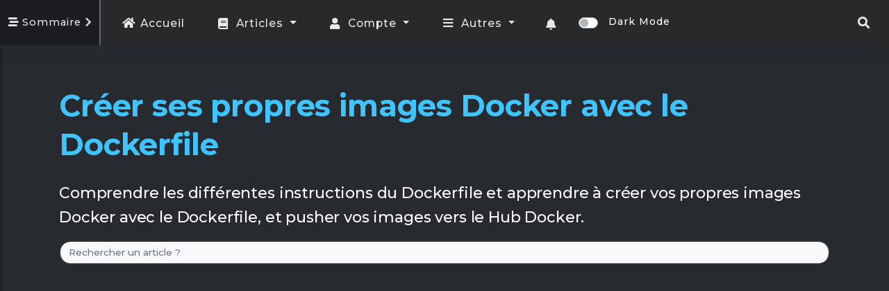

--- FILE ---
content_type: text/html; charset=UTF-8
request_url: https://devopssec.fr/article/creer-ses-propres-images-docker-dockerfile
body_size: 21612
content:



<!DOCTYPE html>
<html lang="fr">

	<head>

					<script data-ad-client="ca-pub-6871595514298555" async src="https://pagead2.googlesyndication.com/pagead/js/adsbygoogle.js"></script>

			<!-- Global site tag (gtag.js) - Google Analytics -->
			<script async src="https://www.googletagmanager.com/gtag/js?id=UA-185843123-1"></script>
			<script>
				window.dataLayer = window.dataLayer || [];
				function gtag(){dataLayer.push(arguments);}
				gtag('js', new Date());

				gtag('config', 'UA-185843123-1');
			</script>
			
			<script async src="https://pagead2.googlesyndication.com/pagead/js/adsbygoogle.js?client=ca-pub-6871595514298555"
     		crossorigin="anonymous"></script>
				
		<meta charset="UTF-8">
		<meta http-equiv="X-UA-Compatible" content="IE=edge">
		<meta name="viewport" content="width=device-width, initial-scale=1">
		
		
		<title>Créer ses propres images Docker avec le Dockerfile</title>

					<link rel="canonical" href="https://devopssec.fr/article/creer-ses-propres-images-docker-dockerfile" />
		


																		
		<meta name="description" content="Comprendre les différentes instructions du Dockerfile et apprendre à créer vos propres images Docker avec le Dockerfile, et pusher vos images vers le Hub Docker."/>

					            <meta name="author" content="AJDAINI Hatim">
    
		

		<meta property="og:title" content="Créer ses propres images Docker avec le Dockerfile">
		<meta property="og:description" content="Comprendre les différentes instructions du Dockerfile et apprendre à créer vos propres images Docker avec le Dockerfile, et pusher vos images vers le Hub Docker.">
		<meta property="og:url" content="https://devopssec.fr/article/creer-ses-propres-images-docker-dockerfile">

		<meta name="twitter:card" content="summary_large_image">
		<meta property="twitter:title" content="Créer ses propres images Docker avec le Dockerfile">
		<meta property="twitter:description" content="Comprendre les différentes instructions du Dockerfile et apprendre à créer vos propres images Docker avec le Dockerfile, et pusher vos images vers le Hub Docker.">


	    
					
    <meta property="og:type" content="article" />

    <meta property="og:modified_time" content="2019-07-02T14:41:17+02:00" />

    <meta property="og:published_time" content="2026-01-24T22:05:00+01:00" />

    <meta property="og:section" content="Technology" />

            <meta property="og:author" content="AJDAINI Hatim" />
    

            <meta property="og:image" content="https://devopssec.fr/images/articles/thumbnails/creer-ses-propres-images-docker-dockerfile.jpg">
        <meta property="twitter:image" content="https://devopssec.fr/images/articles/thumbnails/creer-ses-propres-images-docker-dockerfile.jpg">
       
            

		



					<link rel="preconnect" href="https://fonts.gstatic.com">
			<link rel="preload"  as="style" href="https://fonts.googleapis.com/css2?family=Montserrat:ital,wght@0,500;0,700;1,500;1,600&display=swap">
			<link href="https://fonts.googleapis.com/css2?family=Montserrat:ital,wght@0,500;0,700;1,500;1,600&display=swap" rel="stylesheet">

						
			<link rel="stylesheet" href="https://stackpath.bootstrapcdn.com/bootstrap/4.3.1/css/bootstrap.min.css" integrity="sha384-ggOyR0iXCbMQv3Xipma34MD+dH/1fQ784/j6cY/iJTQUOhcWr7x9JvoRxT2MZw1T" crossorigin="anonymous">
			<link rel="stylesheet" href="https://cdnjs.cloudflare.com/ajax/libs/font-awesome/5.11.2/css/all.min.css"/>

			<link rel="icon" type="image/png" href="/build/images/logo.e6d711f2.png" />
			<!--[if IE]><link rel="shortcut icon" type="image/png" href="/build/images/logo-icone.png /><![endif]-->
			
							<link rel="stylesheet" href="/build/main-light.7f4e45a6.css">
					
    <link rel="stylesheet" href="/build/article-light.f3172abd.css">

			</head>


	<body>

	<div class="wrapper">
		<!-- Sidebar -->
<nav id="sidebar">
		<div id="dismiss">
			<i class="fas fa-arrow-left"></i>
		</div>

		<div class="sidebar-header">
			<p class="h4">
																				Apprendre Docker
												</p>
		</div>

		<ul
			class="list-unstyled components">
			
																				
        <li class='article-item'>
                    <a href="/article/cours-complet-apprendre-technologie-docker#begin-article-section">
                1. Introduction du cours pour apprendre la technologie Docker
            </a>
            </li>


                                    <li class='article-item'>
                <a href="/article/differences-virtualisation-et-conteneurisation#begin-article-section">
                            
                    2. Les différences entre la virtualisation et la conteneurisation
                </a>
            </li>
                                            <li class='article-item'>
                <a href="/article/cest-quoi-un-conteneur#begin-article-section">
                            
                    3. C&#039;est quoi exactement un conteneur ?
                </a>
            </li>
                                            <li class='article-item'>
                <a href="/article/decouverte-et-installation-de-docker#begin-article-section">
                            
                    4. Découverte et installation de Docker
                </a>
            </li>
                                            <li class='article-item'>
                <a href="/article/fonctionnement-manipulation-images-docker#begin-article-section">
                            
                    5. Fonctionnement et manipulation des images Docker
                </a>
            </li>
                                            <li class='article-item'>
                <a href="/article/fonctionnement-manipulation-conteneurs-docker#begin-article-section">
                            
                    6. Fonctionnement et manipulation des conteneurs Docker
                </a>
            </li>
                                            <li class='article-item active'>
                <a href="/article/creer-ses-propres-images-docker-dockerfile#begin-article-section">
                            
                    7. Créer ses propres images Docker avec le Dockerfile
                </a>
            </li>
                                            <li class='article-item'>
                <a href="/article/fonctionnement-manipulation-volumes-docker#begin-article-section">
                            
                    8. Fonctionnement et manipulation des volumes dans Docker
                </a>
            </li>
                                            <li class='article-item'>
                <a href="/article/gerez-vos-conteneurs-docker-compose#begin-article-section">
                            
                    9. Gérez vos conteneurs avec le Docker Compose
                </a>
            </li>
                                            <li class='article-item'>
                <a href="/article/fonctionnement-manipulation-reseau-docker#begin-article-section">
                            
                    10. Fonctionnement et manipulation du réseau dans Docker
                </a>
            </li>
                                            <li class='article-item'>
                <a href="/article/deployer-manipuler-securiser-un-serveur-registry-docker-prive#begin-article-section">
                            
                    11. Déployer, manipuler et sécuriser un serveur Registry Docker privé
                </a>
            </li>
                                            <li class='article-item'>
                <a href="/article/deboguer-vos-conteneurs-et-images-dockers#begin-article-section">
                            
                    12. Apprendre à déboguer vos conteneurs et vos images Docker
                </a>
            </li>
                                            <li class='article-item'>
                <a href="/article/deployer-gerer-vos-hotes-docker-avec-docker-machine#begin-article-section">
                            
                    13. Déployer et gérer vos hôtes docker avec Docker Machine
                </a>
            </li>
                                            <li class='article-item'>
                <a href="/article/comprendre-gerer-manipuler-un-cluster-docker-swarm#begin-article-section">
                            
                    14. Comprendre, Gérer et Manipuler un cluster Docker Swarm
                </a>
            </li>
                                            <li class='article-item'>
                <a href="/article/conclusion-cours-complet-technologie-docker#begin-article-section">
                            
                    15. Conclusion du cours complet sur la technologie Docker
                </a>
            </li>
            

											

			<li class="mt-2 pt-3">
				<a href="/categories"><i class="fas fa-arrow-left pr-1"></i> Tous les cours ...</a>
			</li>

			<li class="mb-2">
				<a href="/articles"><i class="fas fa-arrow-left pr-1"></i> Tous les articles ...</a>
			</li>


			<li>
				<div class="text-center top-bar-border social-media">
					
					<a class="cc-linkedin btn btn-link d-inline" href="https://www.linkedin.com/in/hatim-ajdaini" title="mon LinkedIn">
						<i class="fab fa-linkedin fa-2x " aria-hidden="true"></i>
					</a>
					<a class="cc-instagram btn btn-link d-inline" href="https://www.instagram.com/timtim_ig" title="mon Instagram">
						<i class="fab fa-instagram fa-2x " aria-hidden="true"></i>
					</a>
					<a class="cc-github btn btn-link d-inline" href="https://github.com/Hajdaini" title="mon Github">
						<i class="fab fa-github fa-2x " aria-hidden="true"></i>
					</a>
				</div>

			</li>

		</ul>

		
</nav>
		

<div class="sidebar-collapse">
    <nav id="navbar_header"
        class="navbar navbar-expand-lg fixed-top navbar nav-bg">



        <div class="container-fluid">
            <div class="navbar-translate">


                <div id="sidebarCollapse-right">
                    <p> 
                    
                                                                                    <i class="fas fa-stream"></i> Sommaire
                                                                            <i id="sidebarCollapse-chevron" class="fas fa-chevron-right"></i>
                    </p> 
                </div>

                <button id="button-nav-toggler" class="navbar-toggler" type="button" data-toggle="collapse"
                    data-target="#navigation" aria-controls="navigation" aria-expanded="false"
                    aria-label="Toggle navigation"><span class="navbar-toggler-bar bar1"></span><span
                        class="navbar-toggler-bar bar2"></span><span
                        class="navbar-toggler-bar bar3"></span></button>
                        

            </div>
            <div class="collapse navbar-collapse " id="navigation">
                <ul id="main-navbar" class="navbar-nav mb-2 mr-auto">


                    <li class="nav-item">
                        <form class="hide-nav-lg form-inline search-nav-form-sm" method="get" action="/articles">
                            <div class="searchbar ml-3">
                                <input class="search_input" type="search" name="search" placeholder="Rechercher un article" aria-label="Rechercher un article">
                                <i class="search_icon fas fa-search"></i>
                            </div>
                        </form>
                    </li>

                    <li class="nav-item">
                        <a class="nav-link smooth-scroll" href="/">
                            <i class="fas fa-home" aria-hidden="true"></i> Accueil
                        </a>
                    </li>

                    <li class="nav-item dropdown">
                        <a class="nav-link dropdown-toggle" data-toggle="dropdown" role="button"
                            aria-haspopup="true" aria-expanded="false">
                            <i class="fas fa-book fa-lg" aria-hidden="true"></i> Articles
                        </a>
                        <div class="dropdown-menu">
                            <span class="dropdown-menu-arrow"></span>
                            <a class="dropdown-item" href="/articles">
                                <i class="fas fa-book fa-lg" aria-hidden="true"></i> Derniers articles
                            </a>
                            <a class="dropdown-item" href="/categories">
                                <i class="fas fa-graduation-cap fa-lg" aria-hidden="true"></i>Liste des cours
                            </a>
                        </div>
                    </li>

                   

                    <li class="nav-item dropdown">
                        <a class="nav-link dropdown-toggle" data-toggle="dropdown" role="button"
                            aria-haspopup="true" aria-expanded="false">
                            <i class="fas fa-user fa-lg" aria-hidden="true"></i> Compte
                        </a>
                        <div class="dropdown-menu">
                            <span class="dropdown-menu-arrow"></span>
                                                            <a class="dropdown-item" href="/login">
                                    <i class="fas fa-sign-in-alt fa-lg" aria-hidden="true"></i> Connexion
                                </a>
                                <a class="dropdown-item" href="/register">
                                    <i class="fas fas fa-user-plus fa-lg" aria-hidden="true"></i> Inscription
                                </a>
                                                    </div>
                    </li>

          
                    <li class="nav-item dropdown">
                        <a class="nav-link dropdown-toggle" data-toggle="dropdown" role="button"
                            aria-haspopup="true" aria-expanded="false">
                            <i class="fas fa-bars"></i>  Autres
                        </a>
                        <div class="dropdown-menu">
                            <span class="dropdown-menu-arrow"></span>
                            <a class="dropdown-item" href="/forum">
                                <i class="fas fa-comments fa-lg" aria-hidden="true"></i> Forum
                            </a>
                            <a class="dropdown-item" href="/newsletter">
                                <i class="fas fa-envelope-open fa-lg" aria-hidden="true"></i> Newsletter
                            </a>
                            <a class="dropdown-item" href="/faq">
                                <i class="fas fa-question fa-lg" aria-hidden="true"></i> Faq
                            </a>
                            <a class="dropdown-item" href="/#about">
                                <i class="fas fa-user fa-lg" aria-hidden="true"></i> À propos du Créateur
                            </a>
                            <a class="dropdown-item" href="/news">
                                <i class="fas fa-newspaper fa-lg" aria-hidden="true"></i> News Devops Cloud
                            </a>
                            <a class="dropdown-item" href="/contact">
                                <i class="fas fa-envelope fa-lg" aria-hidden="true"></i> Contact
                            </a>
                        </div>
                    </li>

                    <li class="nav-item dropdown">
                        <button class="nav-link dropdown-toggle-notif btn mt-1 pl-2" id="notification-alert" data-toggle="dropdown" title="voir les notifications"
                            aria-haspopup="true" aria-expanded="false" data-action="/notification">
                            <i class="fas fa-bell notif-color"></i> 
                                                    </button>

                        <div id="dropdown-menu-notif" class="dropdown-menu">
                            <span class="dropdown-menu-arrow"></span>

                                                                                                                                                     <a class="dropdown-item" href="/article/guide-complet-gestion-logs-devops" title="Guide Complet pour la Gestion des Logs en Environnement DevOps">
                                    <p>Guide Complet pour la Gest..
                                                                                    <small class="d-inline fs-9 mr-2 badge badge-danger">new</small>
                                                                            </p>
                                    <div class="mt-2 mb-3">
                                        <small class="d-inline white-color float-right fs-10 mr-2">il y a 2 ans</small>
                                    </div>
                                                                    </a>
                                                                                             <a class="dropdown-item" href="/article/guide-optimiser-images-docker" title="Comment optimiser vos Images Docker ?">
                                    <p>Comment optimiser vos Images D..
                                                                            </p>
                                    <div class="mt-2 mb-3">
                                        <small class="d-inline white-color float-right fs-10 mr-2">il y a 2 ans</small>
                                    </div>
                                                                    </a>
                                                                                             <a class="dropdown-item" href="/article/productivite-devops-et-chatgpt" title="Maximiser la productivité du DevOps grâce à ChatGpt">
                                    <p>Maximiser la productivité du ..
                                                                            </p>
                                    <div class="mt-2 mb-3">
                                        <small class="d-inline white-color float-right fs-10 mr-2">il y a 2 ans</small>
                                    </div>
                                                                    </a>
                                                    </div>
                    </li>

                    <li class="nav-item">
                        <div class="custom-control custom-switch pt-2 ml-1">
                            <input type="checkbox" class="custom-control-input" id="dark-mode" name="dark-mode" data-action="/dark_mode/check"
                                 
                            >
                            <label class="custom-control-label text-white small" for="dark-mode">Dark Mode</label>
                        </div>
                    </li>

                </ul>

                <form id="search-form" class="hide-nav-sm form-inline search-nav-form-lg" method="get" action="/articles">
                    <div class="searchbar ml-3">
                        <input class="search_input" type="search" name="search" placeholder="Rechercher un article" aria-label="Rechercher un article">
                        <i class="search_icon fas fa-search"></i>
                    </div>
                </form>

            </div>
        </div>
    </nav>
</div>
		
					
<style>



</style>




    
        
    <section class="section d-flex align-items-center bg-dark">
        <div class="container">
            <div class="row">
                <div class="col-lg-12 text-white">
                    <h1 class="mb-4"><span class="text-info">Créer ses propres images Docker avec le Dockerfile</span></h1>
                    <p class="fs-22">
                        Comprendre les différentes instructions du Dockerfile et apprendre à créer vos propres images Docker avec le Dockerfile, et pusher vos images vers le Hub Docker.
                    </p>
                </div>


                                    <div class="col-md-12">
                            <form method="get" action="/articles">
        <div class="form-row">
            <div class="col-md-12">
                <div class="form-group"><input type="search" id="search" name="search" placeholder="Rechercher un article ?" aria-label="Rechercher un article" class="form-control" /></div>
            </div>
                    </div>    
    </form>

                    </div>
                                
            </div>
        </div>
    </section>



    <section class="container">
        <div class="row section">
            <article class="col-md-12 article-section">

                <div class="article-div">
                    <h2>Introduction</h2>

<p>
    Il est temps de <strong>créer vos propres images Docker</strong> à l'aide du fichier Dockerfile.

    Petit rappel, une image est un modèle composé de plusieurs couches, ces couches contiennent notre application ainsi
    que les
    fichiers binaires et les bibliothèques requises.
</p>

<p>

    Pour s'exercer, nous allons créer notre propre stack LAMP (Linux Apache MySQL PHP) au moyen de
    Docker. Voici les différentes couches de cette image :
</p>


<ul>
    <li>Une couche OS pour exécuter notre Apache, MySQL et Php, je vais me baser sur la distribution Debian.</li>
    <li>Une couche Apache pour démarrer notre serveur web.</li>
    <li>Une couche php qui contiendra un interpréteur Php mais aussi les bibliothèques qui vont avec.</li>
    <li>Une couche Mysql qui contiendra notre système de gestion de bases de données.</li>
</ul>

<p>
    Voici le schéma de notre image :
</p>

<div class="mt-4 mb-4">
    <img src="/images/articles/docker/dockerfile/stack-lamp-docker.jpg"
        alt="Les différentes couches d'une image LAMP au moyen de Docker">
</div>

<h2>Les différentes instructions du Dockerfile</h2>

<p>
    Avant de créer notre propre image, je vais d'abord vous décrire les 
    <strong>instructions Dockerfile</strong> les plus communément utilisées.
</p>

<ul>
    <li>
        <strong class="keyword-color">FROM</strong> : Définit l'image de base qui sera utilisée par les instructions suivantes.
    </li>

    <li>
        <strong class="keyword-color">LABEL</strong> : Ajoute des métadonnées à l'image avec un système de clés-valeurs, 
        permet par exemple d'indiquer à l'utilisateur l'auteur du Dockerfile.
    </li>

    <li>
        <strong class="keyword-color">ARG</strong> : Variables temporaires qu'on peut utiliser dans un Dockerfile.
    </li>

    <li>
        <strong class="keyword-color">ENV</strong> : Variables d'environnements utilisables dans votre Dockerfile et conteneur.
    </li>

    <li>
        <strong class="keyword-color">RUN</strong> : Exécute des commandes Linux ou Windows lors de la création de l'image.
        Chaque instruction <span class="keyword-color">RUN</span> 
        va créer une couche en cache qui sera réutilisée dans le cas de modification ultérieure du Dockerfile.
    </li>

    <li>
        <strong class="keyword-color">COPY</strong> : Permet de copier des fichiers depuis notre machine locale vers le conteneur Docker.
    </li>

    <li>
        <strong class="keyword-color">ADD</strong> : Même chose que COPY mais prend en charge des liens ou des archives
        (si le format est reconnu, alors il sera décompressé à la volée).
    </li>

     <li>
        <strong class="keyword-color">ENTRYPOINT</strong> : comme son nom l'indique, c'est le point d'entrée de votre conteneur,
        en d'autres termes, c'est la commande qui sera toujours exécutée au démarrage du conteneur.
        Il prend la forme de tableau JSON (ex : CMD ["cmd1","cmd1"]) ou de texte.
    </li>

    <li>
        <strong class="keyword-color">CMD</strong> : 
        Spécifie les arguments qui seront envoyés au <span class="keyword-color">ENTRYPOINT</span>, (on peut aussi l'utiliser pour lancer des commandes par défaut 
        lors du démarrage d'un conteneur).
        Si il est utilisé pour fournir des arguments par défaut pour l'instruction <span class="keyword-color">ENTRYPOINT</span>, alors 
        les instructions <span class="keyword-color">CMD</span> et <span class="keyword-color">ENTRYPOINT</span> doivent être spécifiées 
        au format de tableau JSON.
    </li>
   

    <li>
        <strong class="keyword-color">WORKDIR</strong> : Définit le répertoire de travail qui sera utilisé pour le
        lancement des commandes <span class="keyword-color">CMD</span> et/ou <span class="keyword-color">ENTRYPOINT</span>  et ça sera aussi le dossier courant lors du démarrage du conteneur.
    </li>

    <li>
        <strong class="keyword-color">EXPOSE</strong> : Expose un port.
    </li>

    <li>
        <strong class="keyword-color">VOLUMES</strong> : Crée un point de montage qui permettra de persister
        les données.
    </li>

    <li>
        <strong class="keyword-color">USER</strong> : Désigne quel est l'utilisateur qui lancera les prochaines instructions <span class="keyword-color">RUN</span>,
        <span class="keyword-color">CMD</span> ou <span class="keyword-color">ENTRYPOINT</span>  (par défaut c'est l'utilisateur root).
    </li>
</ul>

<p>
    Je pense, que vous avez sûrement quelques interrogations pour savoir quand est-ce-qu'il faut utiliser 
    telle ou telle instruction. 
    Ne vous inquiétez car à la fin de ce chapitre, je vais rédiger une FAQ, pour répondre à quelques une  
    de vos interrogations.
</p>


<h2>Création de notre image</h2>

<p>

    Normalement pour faire les choses dans les règles de l'art, il faut séparer l'image de l'application web par rapport à  
    l'image de la base de données. Mais pour ce cours je vais faire une exception et je vais mettre toute notre stack dans une seule image.
</p>


<h3>Création des sources et du Dockerfile</h3>


<p>
    Commencez par créer un dossier et téléchargez les sources de l'image, en cliquant <a href="/documents/docker/dockerfile/sources.zip">ici</a>.
</p>

<p>
    Désarchivez le fichier zip, et mettez les dossiers suivants dans votre nouveau dossier :
</p>


<ul>
    <li><span class="path-color">db</span> : contient un fichier  <span class="file-color">articles.sql</span>, qui renferme toute l'architecture de la base de données.</li>
    <li><span class="path-color">app</span> : comporte les sources php de notre l'application web.</li>
</ul>


<h3>Création des sources et du Dockerfile</h3>


<p>
    Ensuite dans la racine du dossier que vous venez de créer, créez un fichier et nommez le <span class="file-color">Dockerfile</span>, 
    puis rajoutez le contenu suivant :
</p>

<pre><code class="language-dockerfile"># --------------- DÉBUT COUCHE OS -------------------
FROM debian:stable-slim
# --------------- FIN COUCHE OS ---------------------


# MÉTADONNÉES DE L'IMAGE
LABEL version="1.0" maintainer="AJDAINI Hatim &lt;ajdaini.hatim@gmail.com>"


# VARIABLES TEMPORAIRES
ARG APT_FLAGS="-q -y"
ARG DOCUMENTROOT="/var/www/html"



# --------------- DÉBUT COUCHE APACHE ---------------
RUN apt-get update -y && \
    apt-get install ${APT_FLAGS} apache2
# --------------- FIN COUCHE APACHE -----------------



# --------------- DÉBUT COUCHE MYSQL ----------------
RUN apt-get install ${APT_FLAGS} mariadb-server

COPY db/articles.sql /
# --------------- FIN COUCHE MYSQL ------------------



# --------------- DÉBUT COUCHE PHP ------------------
RUN apt-get install ${APT_FLAGS} \
    php-mysql \
    php && \
    rm -f ${DOCUMENTROOT}/index.html && \
    apt-get autoclean -y

COPY app ${DOCUMENTROOT}
# --------------- FIN COUCHE PHP --------------------


# OUVERTURE DU PORT HTTP
EXPOSE 80


# RÉPERTOIRE DE TRAVAIL
WORKDIR  ${DOCUMENTROOT}


# DÉMARRAGE DES SERVICES LORS DE L'EXÉCUTION DE L'IMAGE
ENTRYPOINT service mariadb start && mariadb < /articles.sql && apache2ctl -D FOREGROUND</code></pre>

<p>
    Voici l'architecture que vous êtes censé avoir :
</p>

<pre class="code-language-textile">├── app
│   ├── db-config.php
│   └── index.php
├── db
│   └── articles.sql
└── Dockerfile</pre>

<h3>Explication du Dockerfile</h3>

<pre><code class="language-dockerfile">FROM debian:stable-slim</code></pre>

<p>
    Pour créer ma couche OS, je me suis basée sur l'image <a href="https://hub.docker.com/_/debian/">debian-slim</a>. Vous pouvez, choisir une autre 
    image si vous le souhaitez (il existe par exemple une image avec une couche OS nommée <a href="https://hub.docker.com/_/alpine">alpine</a>, qui ne pèse que 5 MB !),
    sachez juste qu'il faut adapter les autres instructions si jamais vous choisissez une autre image de base.
</p>


<hr>

<pre><code class="language-dockerfile">LABEL version="1.0" maintainer="AJDAINI Hatim &lt;ajdaini.hatim@gmail.com>"</code></pre>

<p>
    Ensuite, j'ai rajouté les métadonnées de mon image. Comme ça, si un jour je décide de partager mon image avec d'autres personnes, alors ils 
    pourront facilement récolter des métadonnées sur l'image (ex: l'auteur de l'image) depuis la commande 
    <span class="cmd-color">docker inspect &lt;IMAGE_NAME></span>.
</p>


<hr>

<pre><code class="language-dockerfile">ARG APT_FLAGS="-q -y"
ARG DOCUMENTROOT="/var/www/html"</code></pre>

<p>
    Ici, j'ai créé deux variables temporaires qui ne me serviront qu'au sein de mon Dockerfile, d'où l'utilisation de l'instruction<span class="keyword-color">ARG</span>.
    La première variable me sert comme arguments pour la commande <span class="cmd-color">apt</span>, et 
    la seconde est le répertoire de travail de mon apache.
</p>

<hr>

<pre><code class="language-dockerfile">RUN apt-get update -y && \
apt-get install ${APT_FLAGS} apache2</code></pre>

<p>
    Par la suite, j'ai construit ma couche Apache. Pour cela j'ai d'abord commencé par récupérer la liste de paquets et ensuite j'ai installé mon Apache.
</p>


<hr>

<pre><code class="language-dockerfile">RUN apt-get install ${APT_FLAGS} mariadb-server
COPY db/articles.sql /</code></pre>

<p>
    Ici, je commence d'abord par télécharger le service mysql et ensuite je rajoute mon fichier <span class="file-color">articles.sql</span> pour mon futur nouveau conteneur.
</p>


<hr>

<pre><code class="language-dockerfile">RUN apt-get install ${APT_FLAGS} \
    php-mysql \
    php && \
    rm -f ${DOCUMENTROOT}/index.html && \
    apt-get autoclean -y

COPY app ${DOCUMENTROOT}</code></pre>


<p>
    Ici  j'installe l'interpréteur php ainsi que le module php-mysql. j'ai ensuite vidé le cache d'apt-get afin de gagner en espace de stockage.
    J'ai aussi supprimé le fichier <span class="file-color">index.html</span>  
    du DocumentRoot d'Apache (par défaut <span class="path-color">/var/www/html</span>), 
    car je vais le remplacer par mes propres sources.
</p>


<hr>

<pre><code class="language-dockerfile">EXPOSE 80</code></pre>

<p>
    J'ouvre le port HTTP.
</p>

<hr>

<pre><code class="language-dockerfile">WORKDIR  /var/www/html</code></pre>

<p>
    Comme je suis un bon flemmard d'informaticien 😄, j'ai mis le dossier <span class="path-color">/var/www/html</span> en tant que 
    répertoire de travail, comme ça, quand je démarrerai mon conteneur, alors je serai directement sur ce dossier.
</p>


<hr>

<pre><code class="language-dockerfile">ENTRYPOINT service mariadb start && mariadb &lt; /articles.sql && apache2ctl -D FOREGROUND</code></pre>

<p>
    Ici, lors du lancement de mon conteneur, le service mysql démarrera et construira l'architecture de la base de données
    grâce à mon fichier <span class="file-color">articles.sql</span>
    . Maintenant, il faut savoir qu'un 
    <strong>conteneur se ferme automatiquement à la fin de son processus principal</strong>. Il faut donc un processus qui tourne en premier plan pour que 
    le conteneur soit toujours à l'état running, 
    d'où le lancement du service Apache en premier plan à l'aide de la commande <span class="cmd-color">apache2 -D FOREGROUND</span>.
</p>


<h3>Construction et Execution de notre image</h3>

<p>
    Voici la commande pour qui nous permet de construire une image docker depuis un Dockerfile :
</p>

<pre><code class="language-docker">docker build -t &lt;IMAGE_NAME> .</code></pre>

<p>
    Ce qui nous donnera :
</p>

<pre><code class="language-docker">docker build -t my_lamp .</code></pre>

<p>
    Ensuite, exécutez votre image personnalisée :
</p>

<pre><code class="language-docker">docker run -d --name my_lamp_c -p 8080:80 my_lamp</code></pre>

<p>
    Visitez ensuite la page suivante <a href="http://localhost:8080/">http://localhost:8080/</a>,
    et vous obtiendrez le résultat suivant :</p>

<div class="text-center mb-5 mt-4"><img class="img-thumbnail" src="/images/articles/docker/dockerfile/docker_container_lamp.jpg" alt="application docker dans une image custom LAMP" /></div>

<p>
    Bravo ! vous venez de créer votre propre image Docker 👏!
</p>

<h2>FAQ Dockerfile</h2>

<p>
    Promesse faite, promesse tenue. Je vais tenter de répondre à quelques questions concernant 
    certaines instructions du Dockerfile.
</p>

<p class="green-color"><strong>Quelle est la différence entre ENV et ARG dans un Dockerfile ?</strong></p>


<p>
    Ils permettent tous les deux de stocker une valeur.
    La seule différence, est que vous pouvez utiliser l'instruction <span class="keyword-color">ARG</span> en tant que variable
    temporaire, utilisable qu'au niveau de votre Dockerfile, 
    à l'inverse de l'instruction <span class="keyword-color">ENV</span>, qui est une variable d'environnements accessible depuis le
    Dockerfile et votre conteneur. Donc privilégiez <span class="keyword-color">ARG</span>, si vous avez besoin d'une variable
    temporaire et <span class="keyword-color">ENV</span>
    pour les variables persistantes.
</p>

<p class="green-color"><strong>Quelle est la différence entre COPY et ADD dans un Dockerfile ?</strong></p>

<p>
    Ils permettent tous les deux de copier un fichier/dossier local vers un conteneur. La différence, c'est que 
    <span class="keyword-color">ADD</span>  autorise les sources sous forme d'url et si jamais la source est une archive dans 
    un format de compression reconnu (ex : zip, tar.gz, etc ...), alors elle sera décompressée automatiquement vers votre cible.
    Notez que dans les <a href="https://docs.docker.com/develop/develop-images/dockerfile_best-practices/#add-or-copy">best-practices de docker</a>, 
    ils recommandent d’utiliser l'instruction <span class="keyword-color">COPY</span>  quand les fonctionnalités du 
    <span class="keyword-color">ADD</span> ne sont pas requises.
</p>

<p class="green-color"><strong>Quelle est la différence entre RUN, ENTRYPOINT et CMD dans un Dockerfile ?</strong></p>


<ul>
    <li>
        L'instruction <span class="keyword-color">RUN</span> est <strong>exécutée pendant la construction de votre image</strong>,
        elle est souvent utilisée pour installer des packages logiciels qui formeront les différentes couches de votre image.
    </li>

    <li>
        L'instruction <span class="keyword-color">ENTRYPOINT</span> est 
        <strong>exécutée pendant le lancement de votre conteneur</strong>
        et permet de configurer un conteneur qui s'exécutera en tant qu'exécutable.
        Par exemple pour notre stack LAMP, nous l'avions utilisée, pour démarrer le service Apache 
        avec son contenu par défaut et en écoutant sur le port 80.
    </li>

    <li>
        L'instruction <span class="keyword-color">CMD</span> est aussi <span class="fwb">exécutée pendant le lancement de votre conteneur</span>, 
        elle définit les commandes et/ou les paramètres de l'instruction <span class="keyword-color">ENTRYPOINT</span> par défaut, et qui 
        peuvent être surchargées à la fin de la commande <span class="cmd-color">docker run</span>.
    </li>
</ul>

<p>
    Comme expliqué précédemment, il est possible de combiner l'instruction <span class="keyword-color">ENTRYPOINT</span> avec l'instruction <span class="keyword-color">CMD</span>.
</p>

<p>
    Je pense qu'un exemple sera plus explicite. Imaginons qu'on souhaite proposer à un utilisateur une image  
    qui donne la possibilité 
    de lister les fichiers/dossiers selon le paramètre qu'il a fournit à la fin de la commande 
    <span class="cmd-color">docker run</span> (Par défaut le paramètre sera la racine <span class="path-color">/</span>).
</p>

<p>
    On va commencer par créer notre image Dockerfile, en utilisant l'instruction <span class="keyword-color">ENTRYPOINT</span> :
</p>

<pre><code class="language-dockerfile">FROM alpine:latest

ENTRYPOINT ls -l /</code></pre>

<p>
    Ensuite on construit et on exécute notre image :
</p>

<pre><code class="language-docker">docker build -t test .</code></pre>

<pre><code class="language-docker">docker run test</code></pre>

<p class="fwb green-color">Résultat :</p>

<pre><code class="language-textile">drwxr-xr-x    2 root     root          4096 Jun 19 17:14 bin
...
drwxr-xr-x   11 root     root          4096 Jun 19 17:14 var</code></pre>

<p>Par contre si je tente de surcharger mon paramètre, j'obtiendrai toujours le même résultat :</p>

<pre><code class="language-docker">docker run test /etc</code></pre>

<p>
    Pour pouvoir régler ce problème, nous allons utiliser l'instruction <span class="keyword-color">CMD</span>.
    Pour rappel 
    l' instruction <span class="keyword-color">CMD</span> combinée avec <span class="keyword-color">ENTRYPOINT</span> doivent être spécifiées 
    au format de tableau JSON. Ce qui nous donnera :
</p>


<pre><code class="language-dockerfile">FROM alpine:latest

ENTRYPOINT ["ls", "-l"]
CMD  ["/"]</code></pre>

<p>On va reconstruire maintenant notre image et relancer notre image avec le paramètre personnalisé.</p>

<pre><code class="language-docker">docker build -t test .</code></pre>

<pre><code class="language-docker">docker run test /etc</code></pre>

<p class="fwb green-color">Résultat :</p>

<pre><code class="language-textile">-rw-r--r--    1 root     root             7 Jun 19 17:14 alpine-release
...
-rw-r--r--    1 root     root          4169 Jun 12 17:52 udhcpd.conf</code></pre>

<p>
    Voilà l'objectif est atteint 😋.
</p>

<p>
    J'espère, que vous avez bien compris la différence entre les différentes instructions, si ce n'est pas le cas alors 
    n'hésitez pas à me poser des questions dans l'espace commentaire, il est prévu pour ça 😉.
</p>

<h2>
    Publier son image dans le Hub Docker
</h2>

<p>
    Si vous souhaitez partager votre image avec d'autres utilisateurs, une des possibilités est 
    d'utiliser le <a href="https://hub.docker.com">Hub Docker</a>.
</p>

<p>
    Pour cela, commencez par vous inscrire sur la plateforme et créez ensuite un repository public.
</p>


<div class="text-center mb-5 mt-4">
    <img class="img-thumbnail" src="/images/articles/docker/dockerfile/docker-hub-create-repository.jpg" 
    alt="création d'un projet publique dans le hub docker" />
</div>

<p>
    Une fois que vous aurez choisi le nom et la description de votre repository, cliquez ensuite sur le bouton <span class="fwb">create</span>.
</p>

<p>
    L'étape suivante est de se connecter au hub Docker à partir de la ligne de commande
</p>

<pre><code class="language-docker">docker login</code></pre>

<p>
    Il va vous demander, votre nom d'utilisateur et votre mot de passe, et si tout se passe bien vous devez avoir le message suivant :
</p>

<pre><code class="language-textile">Login Succeeded</code></pre>

<p>
    Récupérer ensuite l'id ou le nom de votre image :
</p>

<pre><code class="language-docker">docker images</code></pre>

<p class="fwb green-color">Résultat :</p>

<pre><code class="language-textile">REPOSITORY          TAG                 IMAGE ID            CREATED             SIZE
my_lamp             latest              898661ad8fb2        35 seconds ago      497MB
alpine              latest              4d90542f0623        12 days ago         5.58MB
debian              stable-slim         7279351ce73b        3 weeks ago         55.3MB</code></pre>


<p>
    Ensuite il faut rajouter un tag à l'id ou le nom de l'image récupérée. Il existe une commande pour ça, je vous passe d'abord son prototype 
    et ensuite la commande que j'ai utilisée.
</p>


<pre><code class="language-docker">docker tag &lt;IMAGENAME OU ID> &lt;HUB-USER>/&lt;REPONAME>[:&lt;TAG>]</code></pre>

<p>soit :</p>

<pre><code class="language-docker">docker tag my_lamp hajdaini/lamp:first</code></pre>

<p>
    Si vous relancez la commande <span class="cmd-color">docker images</span>, vous verrez alors votre image avec le bon tag.
</p>

<p>
    Maintenant envoyez la sauce 🚀, en pushant votre image vers le Hub Docker grâce à la commande suivante :
</p>


<pre><code class="language-docker">docker push &lt;HUB-USER>/&lt;REPONAME>[:&lt;TAG>]</code></pre>

<p>soit :</p>

<pre><code class="language-docker">docker push hajdaini/lamp:first</code></pre>

<h2>
    Conclusion
</h2>

<p>
    Ce chapitre vous a appris à créer des images Dockers personnalisées. Dans le prochain chapitre, nous verrons comment persister nos données avec l'utilisation des volumes Docker.
</p>
                </div>


                                                    <div class="col-md-12 text-center mb-3 mt-4">
                                        
                                                                                                                            
                                        
                                                    
                                                                                                                                                                                    

    
            <a class="btn btn-primary" href="/article/fonctionnement-manipulation-conteneurs-docker" role="button"><i class="fas fa-arrow-left"></i> Chapitre précédent</a>
                <a class="btn btn-primary" href="/article/fonctionnement-manipulation-volumes-docker" role="button">Chapitre suivant <i class="fas fa-arrow-right"></i></a>
    
                    </div>
                
                
            
    <footer>
        <div class="mt-4">

            <a class="btn btn-success" href="https://play.google.com/store/apps/details?id=com.TimtimStudio.LVL100" target="_blank" title="Mon jeu sur le Google Play Store" role="button">
                <i class="fab fa-google-play fa-lg"></i> <span class="fwb pl-1">Mon jeu</span>
            </a>

            <a class="btn btn-amazon" href="https://amzn.to/2TbINte" title="Livre sur le DevOps" role="button">
                <i class="fab fa-amazon fa-lg"></i> <span class="fwb pl-1">Livre DevOps</span>
            </a>

            <a class="btn btn-amazon" href="https://amzn.to/3yOU3e3" title="Livre sur le Cloud" role="button">
                <i class="fab fa-amazon fa-lg"></i> <span class="fwb pl-1">Livre Cloud</span>
            </a>

            <a class="btn btn-paypal" href="https://www.paypal.com/cgi-bin/webscr?cmd=_s-xclick&amp;hosted_button_id=ZYMXU9C9NYN4Y&amp;source=url" title="Soutenir mon travail" role="button">
                <i class="fab fa-paypal fa-lg"></i>
                <span class="fwb">Faire un don</span>
            </a>

            <a class="btn btn-danger" href="/newsletter" title="Abonnez-vous à notre Newsletter devopssec">
                <i class="fas fa-envelope fa-lg"></i> Newsletter
            </a>

                        

            <p class="mt-4">
                Si vous aimez l'article, n'hésitez pas à mettre un like
                 <a href="/like/article/creer-ses-propres-images-docker-dockerfile" class="article-like no-underline fs-12" 
                title="Liker l'article" >
                                            <i class="far fa-thumbs-up fa-2x"></i>
                                        <span class="nbr-article-likes">17</span>
                </a>
            </p>

            <div class="mt-4">
                                        <a class="article-tag fwb" href="/tags/docker"><i class="fas fa-tags fa-xs"></i> docker</a>

                                        <a class="article-tag fwb" href="/tags/conteneur"><i class="fas fa-tags fa-xs"></i> conteneur</a>

                            </div> 

            <hr>
            
            <div class="mb-4">
                <div class="text-muted">
                    <i class="fas fa-clock"></i> <time datetime="2019-07-02">02/07/2019</time>
                </div>
            </div>

            <div class="d-inline">
                                    <a class="fwb" href="/profile/ajdaini-hatim">

                    <div class="d-inline">
                                                                                    <i class="fas fa-award fa-2x avatar-icone             c-icone-creator
    " aria-hidden="true"></i>
                                                                            <img class="rounded-circle align-self-start mr-2 img-w-100p avatar-border             bc-creator
    " 
                             src="https://devopssec.fr/media/cache/avatar/images/profiles/67b9e0324134e838859544.jpg" alt="photo de profile de ajdaini-hatim qui est le créateur de cet article">
                    </div>
                        
                    </a>
                                article rédigé par
            </div>

            <address class="d-inline">
                                    <a class="font-weight-bold             c-creator
    " href="/profile/ajdaini-hatim">
                        ajdaini-hatim
                    </a>
                            </address>
        </div>

        <div>
            <div class="mt-4">
                <span class="font-weight-bold">
                    <i class="fas fa-share-square share-color fa-lg"></i>
                    Partager sur :
                </span>
                    <a target="_blank" title="Partager sur LinkedIn" rel="noopener" href="https://www.linkedin.com/shareArticle?mini=true&url=https://devopssec.fr/article/creer-ses-propres-images-docker-dockerfile&title=Cr%C3%A9er%20ses%20propres%20images%20Docker%20avec%20le%20Dockerfile&summary=Comprendre%20les%20diff%C3%A9rentes%20instructions%20du%20Dockerfile%20et%20apprendre%20%C3%A0%20cr%C3%A9er%20vos%20propres%20images%20Docker%20avec%20le%20Dockerfile%2C%20et%20pusher%20vos%20images%20vers%20le%20Hub%20Docker.&source=LinkedIn" 
    class="btn btn-social-icon btn-linkedin btn-shared-article" data-article-slug="creer-ses-propres-images-docker-dockerfile" data-shared-type="linkedin"><span class="fab fa-linkedin-in"></span></a>

    <a target="_blank" title="Partager sur Facebook" rel="noopener" href="https://www.facebook.com/sharer/sharer.php?u=https://devopssec.fr/article/creer-ses-propres-images-docker-dockerfile" 
    class="btn btn-social-icon btn-facebook btn-shared-article" data-article-slug="creer-ses-propres-images-docker-dockerfile" data-shared-type="facebook"><span class="fab fa-facebook-f"></span></a>

    <a target="_blank" title="Partager sur Twitter" rel="noopener" href="https://twitter.com/home?status=https://devopssec.fr/article/creer-ses-propres-images-docker-dockerfile" 
    class="btn btn-social-icon btn-twitter btn-shared-article" data-article-slug="creer-ses-propres-images-docker-dockerfile" data-shared-type="twitter"><span class="fab fa-twitter"></span></a>

    <a target="_blank" title="Partager par Email" rel="noopener" href="mailto:?body=https://devopssec.fr/article/creer-ses-propres-images-docker-dockerfile" class="btn btn-social-icon btn-email btn-shared-article" data-article-slug="creer-ses-propres-images-docker-dockerfile" data-shared-type="email">
    <span class="fas fa-envelope"></span></a>

            </div>

            <div class="mt-3">
                <a href="/articles" class="btn btn-primary mt-3" role="button" aria-pressed="true">
                    <i class="fas fa-arrow-left"></i>
                    Lire d&#039;autres articles
                </a>
            </div>
        </div>

        <div class="text-center mt-3">
            <p>
                Des problèmes, des erreurs sur l'article ?
                <a class="text-danger" href="/contact">Signalez-les !</a>
            </p>
        </div>
    </footer>

            </article>
        </div>
    </section>

    <div class="container">
        <div class="row">

                <div class="modal fade" id="basicExample" tabindex="-1" role="dialog" aria-labelledby="myModalLabel" aria-hidden="true">
        <div class="modal-dialog mw-50 w-50" role="document">
            <div class="modal-content">
                <div id="carousel-example-1z" class="carousel" data-ride="carousel">
                    
                    <div class="carousel-inner" role="listbox"></div>

                </div>
                <a class="carousel-control-prev" href="#carousel-example-1z" role="button" data-slide="prev">
                    <span class="carousel-control-prev-icon" aria-hidden="true"></span>
                    <span class="sr-only">Previous</span>
                </a>
                <a class="carousel-control-next" href="#carousel-example-1z" role="button" data-slide="next">
                    <span class="carousel-control-next-icon" aria-hidden="true"></span>
                    <span class="sr-only">Next</span>
                </a>
            </div>
        </div>
    </div>

        

            <section class="col-lg-8" id="comments">
                <header class="mb-3">
                    <h2 class="fwb">Espace commentaire</h2>
                </header>

                <section class="card card-body">
                    <header class="mt-2">
                        <h3 class="card-title h5 fwb">Écrire un commentaires</h3>
                    </header>
                
                                            <p class="text-danger fwb mt-4 mb-4">vous devez être 
                        <a href="/login" title="inscrivez-vous !">connecté</a> pour poster un message !</p>
                                    </section>

                <section class="mt-3 mb-5">
                    <h3 class="pb-4 h5 fwb count">
                        <span id="comments-counter">13</span>
                        <span id="comment-counter-text">commentaires</span>
                    </h3>
                    
                    <div id="success-message-container-new-comment"></div>
                    
                    <div id="comments-container" data-moveto="prepend">
                                                    

    <div class="card comment-card">

        <div class="card-header comment-header-bg border-bottom-0 pb-3">
                            <a class="fwb             c-default
    " href="/profile/laurent-honore">
                                        <img class="rounded-circle align-self-start mr-3 img-w-100p avatar-border             bc-default
    "
                        src="/images/default/empty_profile.jpg"
                        alt='utilisateur sans photo de profile '>
                </a>
                <p class="text-muted float-right fs-14">
                    <i class="fas fa-clock"></i>
                                            <time datetime="2024-04-07">07/04/24</time>
                                    </p>
                <p class="fs-17 fwb card-title fwb">
                    <a href="/profile/laurent-honore"
                        class="            c-default
    ">
                        @laurent-honore
                    </a>
                </p>
                    </div>
        <div class="card-body">
            <div class="entity-content">
                Votre chapitre très didactique. J'ai bien aimé la façon d'abordé le sujet, ne vous arrêtez pas !
            </div>

                    </div>
    </div>
                                                    

    <div class="card comment-card">

        <div class="card-header comment-header-bg border-bottom-0 pb-3">
                            <a class="fwb             c-default
    " href="/profile/carpentier-aurore">
                                        <img class="rounded-circle align-self-start mr-3 img-w-100p avatar-border             bc-default
    "
                        src="/images/default/empty_profile.jpg"
                        alt='utilisateur sans photo de profile '>
                </a>
                <p class="text-muted float-right fs-14">
                    <i class="fas fa-clock"></i>
                                            <time datetime="2024-01-08">08/01/24</time>
                                    </p>
                <p class="fs-17 fwb card-title fwb">
                    <a href="/profile/carpentier-aurore"
                        class="            c-default
    ">
                        @carpentier-aurore
                    </a>
                </p>
                    </div>
        <div class="card-body">
            <div class="entity-content">
                Remerciement tellement pour votre tutoriel 🥰
            </div>

                    </div>
    </div>
                                                    

    <div class="card comment-card">

        <div class="card-header comment-header-bg border-bottom-0 pb-3">
                            <a class="fwb             c-default
    " href="/profile/jean-luc-mpande">
                                        <img class="rounded-circle align-self-start mr-3 img-w-100p avatar-border             bc-default
    "
                        src="/images/default/empty_profile.jpg"
                        alt='utilisateur sans photo de profile '>
                </a>
                <p class="text-muted float-right fs-14">
                    <i class="fas fa-clock"></i>
                                            <time datetime="2023-11-28">28/11/23</time>
                                    </p>
                <p class="fs-17 fwb card-title fwb">
                    <a href="/profile/jean-luc-mpande"
                        class="            c-default
    ">
                        @Jean-Luc-Mpande
                    </a>
                </p>
                    </div>
        <div class="card-body">
            <div class="entity-content">
                 <p> Bonjour ajdaini, </p> 
 <p> S&#039;il vous plaît, J&#039;ai besoin de quelques eclairecissement sur le ENTRYPOINT et CMD, comment arrive t-on à les définir? Par exemple sur le dockerfile ci-dessous, pourquoi ce CMD ?FROM ubuntuMAINTAINER dirane (diranetafen@yahoo.com)RUN apt-get updateRUN apt-get install -y nginxADD static-website-example/ /var/www/html/EXPOSE 80CMD [“nginx”, “-g”, “daemon off;”] </p> 
            </div>

                    </div>
    </div>
                                                    

    <div class="card comment-card">

        <div class="card-header comment-header-bg border-bottom-0 pb-3">
                            <a class="fwb             c-default
    " href="/profile/aimee25">
                                        <img class="rounded-circle align-self-start mr-3 img-w-100p avatar-border             bc-default
    "
                        src="/images/default/empty_profile.jpg"
                        alt='utilisateur sans photo de profile '>
                </a>
                <p class="text-muted float-right fs-14">
                    <i class="fas fa-clock"></i>
                                            <time datetime="2023-07-05">05/07/23</time>
                                    </p>
                <p class="fs-17 fwb card-title fwb">
                    <a href="/profile/aimee25"
                        class="            c-default
    ">
                        @aimee25
                    </a>
                </p>
                    </div>
        <div class="card-body">
            <div class="entity-content">
                Ton article est vraiment bcp sincère. J'ai été stupéfait par la justesse et présentation. Merci pour cette sincère ressource !
            </div>

                    </div>
    </div>
                                                    

    <div class="card comment-card">

        <div class="card-header comment-header-bg border-bottom-0 pb-3">
                            <a class="fwb             c-default
    " href="/profile/bernard33">
                                        <img class="rounded-circle align-self-start mr-3 img-w-100p avatar-border             bc-default
    "
                        src="/images/default/empty_profile.jpg"
                        alt='utilisateur sans photo de profile '>
                </a>
                <p class="text-muted float-right fs-14">
                    <i class="fas fa-clock"></i>
                                            <time datetime="2023-06-11">11/06/23</time>
                                    </p>
                <p class="fs-17 fwb card-title fwb">
                    <a href="/profile/bernard33"
                        class="            c-default
    ">
                        @bernard33
                    </a>
                </p>
                    </div>
        <div class="card-body">
            <div class="entity-content">
                Votre résumé m'a été d'une belle aide, merci vraiment
            </div>

                    </div>
    </div>
                                                    

    <div class="card comment-card">

        <div class="card-header comment-header-bg border-bottom-0 pb-3">
                            <a class="fwb             c-default
    " href="/profile/dupre-michel">
                                        <img class="rounded-circle align-self-start mr-3 img-w-100p avatar-border             bc-default
    "
                        src="/images/default/empty_profile.jpg"
                        alt='utilisateur sans photo de profile '>
                </a>
                <p class="text-muted float-right fs-14">
                    <i class="fas fa-clock"></i>
                                            <time datetime="2023-05-17">17/05/23</time>
                                    </p>
                <p class="fs-17 fwb card-title fwb">
                    <a href="/profile/dupre-michel"
                        class="            c-default
    ">
                        @dupre-michel
                    </a>
                </p>
                    </div>
        <div class="card-body">
            <div class="entity-content">
                Votre résumé est cool. J'ai appris tellement de choses en le lisant. Mes remerciements pour cette immense contribution 🤩 !
            </div>

                    </div>
    </div>
                                                    

    <div class="card comment-card">

        <div class="card-header comment-header-bg border-bottom-0 pb-3">
                            <a class="fwb             c-default
    " href="/profile/josephine-moreno">
                                        <img class="rounded-circle align-self-start mr-3 img-w-100p avatar-border             bc-default
    "
                        src="/images/default/empty_profile.jpg"
                        alt='utilisateur sans photo de profile '>
                </a>
                <p class="text-muted float-right fs-14">
                    <i class="fas fa-clock"></i>
                                            <time datetime="2023-04-08">08/04/23</time>
                                    </p>
                <p class="fs-17 fwb card-title fwb">
                    <a href="/profile/josephine-moreno"
                        class="            c-default
    ">
                        @josephine-moreno
                    </a>
                </p>
                    </div>
        <div class="card-body">
            <div class="entity-content">
                J'ai été fortement intéressé par ton tutoriel en ligne @ajdaini-hatim 😍 !
            </div>

                    </div>
    </div>
                                                    

    <div class="card comment-card">

        <div class="card-header comment-header-bg border-bottom-0 pb-3">
                            <a class="fwb             c-default
    " href="/profile/balde-ibrahima">
                                        <img class="rounded-circle align-self-start mr-3 img-w-100p avatar-border             bc-default
    "
                        src="/images/default/empty_profile.jpg"
                        alt='utilisateur sans photo de profile '>
                </a>
                <p class="text-muted float-right fs-14">
                    <i class="fas fa-clock"></i>
                                            <time datetime="2023-01-24">24/01/23</time>
                                    </p>
                <p class="fs-17 fwb card-title fwb">
                    <a href="/profile/balde-ibrahima"
                        class="            c-default
    ">
                        @Balde-Ibrahima
                    </a>
                </p>
                    </div>
        <div class="card-body">
            <div class="entity-content">
                 <p> Bonsoir  </p> 
 <p> super cours encore merci. </p> 
 <p> Quelle serai la sintaxe pour configurer dans le Dockerfile les volumes  (si cela est possible )? </p> 
 <p> merci. </p> 
            </div>

                    </div>
    </div>
                                                    

    <div class="card comment-card">

        <div class="card-header comment-header-bg border-bottom-0 pb-3">
                            <a class="fwb             c-creator
    " href="/profile/ajdaini-hatim">
                    
                                                     <i class="fas fa-award fa-2x avatar-icone             c-icone-creator
    "
                                aria-hidden="true"></i>
                                                                <img class="rounded-circle align-self-start mr-3 img-w-100p avatar-border             bc-creator
    "
                        src="https://devopssec.fr/media/cache/avatar/images/profiles/67b9e0324134e838859544.jpg"
                        alt='photo de profil de ajdaini-hatim '>
                </a>
                <p class="text-muted float-right fs-14">
                    <i class="fas fa-clock"></i>
                                            <time datetime="2022-10-28">28/10/22</time>
                                    </p>
                <p class="fs-17 fwb card-title fwb">
                    <a href="/profile/ajdaini-hatim"
                        class="            c-creator
    ">
                        @ajdaini-hatim
                    </a>
                </p>
                    </div>
        <div class="card-body">
            <div class="entity-content">
                 <p> Merci <a class="fwb" href="/profile/quentinh">@QuentinH</a> c'est corrigé ! </p> 
            </div>

                    </div>
    </div>
                                                    

    <div class="card comment-card">

        <div class="card-header comment-header-bg border-bottom-0 pb-3">
                            <a class="fwb             c-active
    " href="/profile/quentinh">
                    
                                                     <i class="fas fa-award fa-2x avatar-icone             c-icone-active
    "
                                aria-hidden="true"></i>
                                                                <img class="rounded-circle align-self-start mr-3 img-w-100p avatar-border             bc-active
    "
                        src="/images/default/empty_profile.jpg"
                        alt='utilisateur sans photo de profile '>
                </a>
                <p class="text-muted float-right fs-14">
                    <i class="fas fa-clock"></i>
                                            <time datetime="2022-10-27">27/10/22</time>
                                    </p>
                <p class="fs-17 fwb card-title fwb">
                    <a href="/profile/quentinh"
                        class="            c-active
    ">
                        @QuentinH
                    </a>
                </p>
                    </div>
        <div class="card-body">
            <div class="entity-content">
                 <p> Merci pour ce cours, c'est vraiment propre.Je valide, il faut corriger le cours car en l'état on a l'erreur suivante:  </p> 
<pre class="language-shell"> <code> mysql: unrecognized service </code>  </pre> 
 <p> En mettant dans le Dockerfile:  </p> 
<pre class="language-dockerfile"> <code> ENTRYPOINT service mariadb start &amp;amp;&amp;amp; mariadb &amp;lt; /articles.sql &amp;amp;&amp;amp; apache2ctl -D FOREGROUND </code>  </pre> 
 <p> ça fonctionne </p> 
            </div>

                    </div>
    </div>
                                            </div>
                    <div class="pagination pt-3">
                            <nav>
                        <ul class="pagination">

                            <li class="page-item disabled">
                    <span class="page-link">&laquo;&nbsp;</span>
                </li>
            
            
                                                <li class="page-item active">
                        <span class="page-link">1</span>
                    </li>
                
                                                <li class="page-item">
                        <a class="page-link" href="/article/creer-ses-propres-images-docker-dockerfile?page=2">2</a>
                    </li>
                
            
            
                            <li class="page-item">
                    <a class="page-link" rel="next" href="/article/creer-ses-propres-images-docker-dockerfile?page=2">&nbsp;&raquo;</a>
                </li>
                    </ul>
    </nav>

                    </div>
                </section>

        </section>
            
        <section class="col-lg-4 mb-5">
            
    

            <header class="mb-3">
            <h2 class="h3 fwb">D&#039;autres articles</h2>
        </header>



        <div class="list-group">
                            <article class="list-group-item list-group-item-action flex-column align-items-start">
                    <header>
                        <h3 class="h6 d-flex w-100 justify-content-between">
                            <a class=" " href="/article/creation-playbook-multi-distributions">Création d&#039;un playbook multi distributions</a>
                        </h3>
                    </header>
                    <p class="text-muted fs-13 m3-5">
                                                Dans ce chapitre, nous verrons comment adapter notre playbook pour différentes distributions Linux grâce aux (...)
                    </p>
                    <footer>
                        <div class="fs-13 mb-1 mt-1 d-inline text-muted">
                            <i class="fas fa-clock"></i> <time datetime="2020-02-06">06/02/2020</time> par 
                        </div>
                        <address class="d-inline fs-13">
                                                            <a href="/profile/ajdaini-hatim">
                                    ajdaini-hatim
                            </a>
                                                    </address>
                    </footer>
                </article>
                            <article class="list-group-item list-group-item-action flex-column align-items-start">
                    <header>
                        <h3 class="h6 d-flex w-100 justify-content-between">
                            <a class=" " href="/article/construire-infrastructure-aws-hautement-disponible-terraform">Construire une infrastructure AWS hautement disponible</a>
                        </h3>
                    </header>
                    <p class="text-muted fs-13 m3-5">
                                                Dans ce chapitre, nous verrons comment construire une infrastructure AWS hautement disponible pour une application (...)
                    </p>
                    <footer>
                        <div class="fs-13 mb-1 mt-1 d-inline text-muted">
                            <i class="fas fa-clock"></i> <time datetime="2020-05-26">26/05/2020</time> par 
                        </div>
                        <address class="d-inline fs-13">
                                                            <a href="/profile/ajdaini-hatim">
                                    ajdaini-hatim
                            </a>
                                                    </address>
                    </footer>
                </article>
                            <article class="list-group-item list-group-item-action flex-column align-items-start">
                    <header>
                        <h3 class="h6 d-flex w-100 justify-content-between">
                            <a class=" " href="/article/roles-ansible">Les rôles sur Ansible</a>
                        </h3>
                    </header>
                    <p class="text-muted fs-13 m3-5">
                                                Dans ce chapitre, nous verrons comment améliorer notre ancien Playbook grâce aux systèmes de rôle proposés par Ansible.
                    </p>
                    <footer>
                        <div class="fs-13 mb-1 mt-1 d-inline text-muted">
                            <i class="fas fa-clock"></i> <time datetime="2020-02-11">11/02/2020</time> par 
                        </div>
                        <address class="d-inline fs-13">
                                                            <a href="/profile/ajdaini-hatim">
                                    ajdaini-hatim
                            </a>
                                                    </address>
                    </footer>
                </article>
                            <article class="list-group-item list-group-item-action flex-column align-items-start">
                    <header>
                        <h3 class="h6 d-flex w-100 justify-content-between">
                            <a class=" " href="/article/cours-introduction-sdl-2">Cours complet d&#039;introduction à la SDL 2</a>
                        </h3>
                    </header>
                    <p class="text-muted fs-13 m3-5">
                                                Dans ce tutoriel, vous apprendrez à manipuler la bibliothèque de 2D, à savoir la SDL, dans sa version 2.
                    </p>
                    <footer>
                        <div class="fs-13 mb-1 mt-1 d-inline text-muted">
                            <i class="fas fa-clock"></i> <time datetime="2019-05-31">31/05/2019</time> par 
                        </div>
                        <address class="d-inline fs-13">
                                                            <a href="/profile/guerriernumerique">
                                    guerriernumerique
                            </a>
                                                    </address>
                    </footer>
                </article>
                            <article class="list-group-item list-group-item-action flex-column align-items-start">
                    <header>
                        <h3 class="h6 d-flex w-100 justify-content-between">
                            <a class=" " href="/article/cours-complet-apprendre-technologie-docker">Introduction du cours pour apprendre la technologie Docker</a>
                        </h3>
                    </header>
                    <p class="text-muted fs-13 m3-5">
                                                Ce cours complet  pour débutants sur la technologie Docker vous expliquera pas à pas les différentes notions de Docker.
                    </p>
                    <footer>
                        <div class="fs-13 mb-1 mt-1 d-inline text-muted">
                            <i class="fas fa-clock"></i> <time datetime="2019-05-31">31/05/2019</time> par 
                        </div>
                        <address class="d-inline fs-13">
                                                            <a href="/profile/ajdaini-hatim">
                                    ajdaini-hatim
                            </a>
                                                    </address>
                    </footer>
                </article>
                            <article class="list-group-item list-group-item-action flex-column align-items-start">
                    <header>
                        <h3 class="h6 d-flex w-100 justify-content-between">
                            <a class=" " href="/article/telechargement-compilation-projet-sdl">Téléchargement et compilation d’un projet SDL</a>
                        </h3>
                    </header>
                    <p class="text-muted fs-13 m3-5">
                                                Aujourd&#039;hui nous allons apprendre à télécharger et compiler un projet SDL 2 sur différents systèmes exploitation.
                    </p>
                    <footer>
                        <div class="fs-13 mb-1 mt-1 d-inline text-muted">
                            <i class="fas fa-clock"></i> <time datetime="2019-06-03">03/06/2019</time> par 
                        </div>
                        <address class="d-inline fs-13">
                                                            <a href="/profile/guerriernumerique">
                                    guerriernumerique
                            </a>
                                                    </address>
                    </footer>
                </article>
                            <article class="list-group-item list-group-item-action flex-column align-items-start">
                    <header>
                        <h3 class="h6 d-flex w-100 justify-content-between">
                            <a class=" " href="/article/conclusion-cours-initiation-golang">Conclusion du cours d&#039;initiation à GoLang</a>
                        </h3>
                    </header>
                    <p class="text-muted fs-13 m3-5">
                                                Clap de fin ! Vous connaissez à présent la plupart des fonctionnalités de base du (...)
                    </p>
                    <footer>
                        <div class="fs-13 mb-1 mt-1 d-inline text-muted">
                            <i class="fas fa-clock"></i> <time datetime="2019-05-27">27/05/2019</time> par 
                        </div>
                        <address class="d-inline fs-13">
                                                            <a href="/profile/ajdaini-hatim">
                                    ajdaini-hatim
                            </a>
                                                    </address>
                    </footer>
                </article>
                            <article class="list-group-item list-group-item-action flex-column align-items-start">
                    <header>
                        <h3 class="h6 d-flex w-100 justify-content-between">
                            <a class=" " href="/article/documentation-technique-mise-en-place-serveur-ipbx-issabel">Documentation technique sur la mise en place d&#039;un serveur IPBX Issabel</a>
                        </h3>
                    </header>
                    <p class="text-muted fs-13 m3-5">
                                                Nous avons dû réaliser un projet sur la mise en place d&#039;un serveur IPBX Issabel (...)
                    </p>
                    <footer>
                        <div class="fs-13 mb-1 mt-1 d-inline text-muted">
                            <i class="fas fa-clock"></i> <time datetime="2019-07-16">16/07/2019</time> par 
                        </div>
                        <address class="d-inline fs-13">
                                                            <a href="/profile/ajdaini-hatim">
                                    ajdaini-hatim
                            </a>
                                                    </address>
                    </footer>
                </article>
                    </div>

            <div class="pt-3 text-center">
                    <form action="/article/random" method="post">
        <button class="btn btn-primary" type="submit"><i class="fas fa-random"></i> <span class="fwb">Article aléatoire</span> </button>
    </form>

            </div>
        </section>
        
        </div>
    </div>

<div>
    <button  id="back-to-top-button" title="Revenir vers le haut de l'article">
        <i class="fas fa-chevron-up fa-lg"></i>
    </button>
</div>


    	<div class="modal modal-blocker" id="newsletterModal" tabindex="-1" role="dialog" aria-hidden="true">
		<div class="modal-dialog modal-dialog-centered" role="document">
			<div class="modal-content">
				<div class="modal-header">
					<button data-action="/newsletter/disable-popup" 
						id="close-newsletter-popup" class="close" data-dismiss="modal" aria-label="Close" >
						<span aria-hidden="true">&times;</span>
					</button>

				</div>
				<div class="modal-body text-center">
					<div class="modal-content">
						<p>
							<i class="fas fa-envelope-open fa-7x text-muted"></i>
						</p>

						<p class="fwb fs-26">INSCRIVEZ-VOUS <i class="fas fa-heart text-danger"></i></p>

						<p>
							Vous apprécierez l'article ?
							Recevez alors les derniers articles
							<span class="fwb text-danger">gratuitement</span>
							en vous inscrivant au blog.
						</p>

						<a class="btn btn-danger btn-lg fwb" href="/register" role="button">S'inscrire</a>
					</div>
				</div>
				<div class="modal-footer"></div>
			</div>
		</div>
	</div>


    
    
		<div class="modal fade" id="legalNotice" tabindex="-1" role="dialog" aria-labelledby="legalNoticeLabel"
  aria-hidden="true">
  <div class="modal-dialog" role="document">
    <div class="modal-content">
      <div class="modal-header">
        <h5 class="modal-title" id="legalNoticeLabel">Mentions légales</h5>
        <button type="button" class="close" data-dismiss="modal" aria-label="Close">
          <span aria-hidden="true">&times;</span>
        </button>
      </div>
      <div class="modal-body">

        <p class="text-muted text-justify">
          Cette page décrit les mentions légales qui s'appliquent à tout internaute visitant ce site. En le
          consultant vous vous engagez sans réserve à les respecter. Les mentions légales pouvant être
          modifiées à tout moment et sans préavis, je vous invite à les consulter régulièrement.
        </p>

        <hr>
        <div class="card">
          <h5 class="card-header">Conditions d'utilisation</h5>
          <div class="card-body">

            <p class="text-justify">
              <span class="fwb text-warning">devopssec</span>
              n'est en aucun cas responsable du contenu généré par l'utilisateur. Le contenu posté
              exprime les opinions de leur auteur seulement.
              Les textes et messages publiés sont la propriété de ceux qui les postent.
              je fais de mon mieux pour modérer les propos inappropriés qui pourraient être postés ici,
              mais je me dégage de toute responsabilité sur ce que vous postez.
              Vous demeurez le seul responsable de vos actes et de vos messages au regard de la loi.
            </p>

            <p class="text-justify">
              Vous acceptez de ne pas utiliser le service pour poster ou lier vers un contenu qui est
              diffamatoire, injurieux, haineux, menaçant, spams ou pourriels, étant de nature à offenser,
              ayant un contenu réservé aux adultes ou répréhensible, contenant des renseignements
              personnels des autres, risquant de violer les droits d'auteurs, encourageant une activité
              illégale ou contraire à toutes les lois.
            </p>

            <p class="text-justify">
              Le respect est la principale qualité de notre communauté. En conséquence, veillez à l'être envers
              vos camarades ici présents, en particulier les nouveaux membres qui comme vous, cherchent
              à découvrir l'univers DEVOPS, et n'ont pas toutes vos connaissances.
              Tout manque de respect à l'encontre d'un membre, néophyte ou non, entraînera également des sanctions,
              à savoir avertissements, bannissements voire poursuites selon la gravité de la situation.
            </p>

            <p class="text-justify">
              <span class="fwb text-primay">devopssec</span>
              décline toute responsabilité concernant les rencontres réelles.
            </p>
          </div>
        </div>

        <hr>

        <div class="card">
          <h5 class="card-header">Informations nominatives et données personnelles</h5>
          <div class="card-body">
            <p class="text-justify"><span class="fwb text-primay">devopssec</span> utilise des cookies, qui sont de petits fichiers texte qui sont placés sur
              votre machine pour
              aider le site à fournir une meilleure expérience utilisateur.
              Dans mon cas, ce sont des données de suivi anonymisées qui sont envoyées à l'application tierce <a
                href="https://analytics.google.com/" target="_blank" rel="noreferrer nofollow">Google Analytics</a> pour des fins d'analyses anonymisées de visites.
            </p>

            <p>
              En poursuivant votre navigation sur ce site, vous acceptez l’utilisation de cookies 
              pour réaliser des statistiques anonymisées de visites.
            </p>

            <p class="text-justify">Conformément au RGPD , vous
              disposez d'un droit d'accès, de modification, de rectification et de suppression des données
              personnelles qui vous concernent.
            </p>
          </div>
        </div>

        <hr>
        <div class="card">
          <h5 class="card-header">Dispositions juridictionnelles</h5>
          <div class="card-body">
            <p class="text-justify">Le site et son contenu sont régis par le Droit Français, et tout litige
              éventuel s'y rapportant sera soumis à la compétence des tribunaux français.</p>
          </div>
        </div>

      </div>
      <div class="modal-footer">
        <button type="button" class="btn btn-danger" data-dismiss="modal">Fermer</button>
      </div>
    </div>
  </div>
</div>


    <section class="section bg-dark pt-4 pb-5">
        <div>
            <div class="container text-center">
                <div class="row">
                    <div class="col-lg-6 mx-auto">
                        <h2>Rejoindre la communauté</h2>
                        <p>Recevoir les derniers articles <span class="text-info fwb">gratuitement</span> en créant un compte !</p>
                        <a href="/register" 
                            class="btn btn-danger btn-rounded text-uppercase pl-5 pr-5 mt-3">
                            S'inscrire
                        </a>
                    </div>
                </div>
            </div>
        </div>
    </section>

<footer class="footer">
    <div class="container text-center">
                <a class="cc-google-play btn btn-link-success" href="https://play.google.com/store/apps/details?id=com.TimtimStudio.LVL100" title="Mon jeu sur le Google Play Store" target="_blank">
            <i class="fab fa-google-play fa-2x" aria-hidden="true"></i>
        </a>
        <a class="cc-paypal btn btn-link" title="Faire un don" href="https://www.paypal.com/cgi-bin/webscr?cmd=_s-xclick&amp;hosted_button_id=ZYMXU9C9NYN4Y&amp;source=url">
            <i class="fab fa-paypal fa-3x " aria-hidden="true"></i>
        </a>
        <a class="cc-discord btn btn-link" title="Rejoindre le serveur Discord" href="https://discord.gg/cxBa6xk">
            <i class="fab fa-discord fa-3x " aria-hidden="true"></i>
        </a>
        <a class="cc-linkedin btn btn-link" title="M'ajouter sur LinkedIn" href="https://www.linkedin.com/in/hatim-ajdaini">
            <i class="fab fa-linkedin fa-3x " aria-hidden="true"></i>
        </a>
        <a class="cc-github btn btn-link" title="Visiter mon Github" href="https://github.com/Hajdaini">
            <i class="fab fa-github fa-3x " aria-hidden="true"></i>
        </a>
    </div>
    <div class="text-center">
        <p>&copy; devopssec | <span class="link" data-toggle="modal" data-target="#legalNotice">Mentions légales</span> | <a class="link" href="/contact">contact</a> </p>
    </div>
</footer>


    <div class="modal modal-blocker" id="adblockerModal" tabindex="-2" role="dialog" aria-labelledby="adblockerModalTitle" aria-hidden="true">
        <div class="modal-dialog modal-dialog-centered modal-lg" role="document">
            <div class="modal-content">
                <div class="modal-header">
                    <button data-action="/adblocker/detected" 
                        id="close-adblocker-popup" class="close" data-dismiss="modal" aria-label="Close" >
                        <span aria-hidden="true">&times;</span>
                    </button>

                </div>
                <div class="modal-body text-center">
                    <div class="modal-content p-1">
                        <p>
                            <i class="fas fa-ban fa-7x text-danger"></i>
                        </p>

                        <p class="fwb fs-26">INFO BLOQUEUR DE PUBLICITÉ <i class="far fa-sad-tear text-warning"></i></p>

                        <p>

                            <a href="/" class="fwb">devopssec</a>  publie du contenu gratuitement, ses publicités sont sa principale source de
                            revenus. Ces revenus sont dépensés pour <span class="fwb text-warning">payer les dépenses d'exploitation du site Web</span>. La réduction des publicités
                            affichées signifie moins de revenus.                        
                        </p>

                        <p class="fwb text-danger">Veuillez envisager de m'aider en désactivant votre bloqueur de publicité pour mon blog.</p>

                    </div>
                </div>
            </div>
        </div>
    </div>
	</div>  

		
	</body>

			<link rel="stylesheet" href="/build/animations-light.77b5bf15.css">
		


			<script>let dark_mode = ""</script>
		<script src="https://ajax.googleapis.com/ajax/libs/jquery/3.5.1/jquery.min.js"></script>
		<script src="https://cdnjs.cloudflare.com/ajax/libs/popper.js/1.14.7/umd/popper.min.js" integrity="sha384-UO2eT0CpHqdSJQ6hJty5KVphtPhzWj9WO1clHTMGa3JDZwrnQq4sF86dIHNDz0W1" crossorigin="anonymous"></script>
		<script src="https://stackpath.bootstrapcdn.com/bootstrap/4.3.1/js/bootstrap.min.js" integrity="sha384-JjSmVgyd0p3pXB1rRibZUAYoIIy6OrQ6VrjIEaFf/nJGzIxFDsf4x0xIM+B07jRM" crossorigin="anonymous"></script>
					<script>
				(adsbygoogle = window.adsbygoogle || []).push({});
			</script>
				<script src="/build/runtime.7576e7bf.js"></script><script src="/build/0.f662d490.js"></script><script src="/build/app.4d7b6254.js"></script>
	
<script src="/build/1.0009c896.js"></script><script src="/build/comments.0d01ca93.js"></script>
<script src="/build/likes.a22d5dab.js"></script>
<script src="/build/article_js.26c54b7a.js"></script>
		
</html>


--- FILE ---
content_type: text/html; charset=utf-8
request_url: https://www.google.com/recaptcha/api2/aframe
body_size: 267
content:
<!DOCTYPE HTML><html><head><meta http-equiv="content-type" content="text/html; charset=UTF-8"></head><body><script nonce="799DxH3hjYwJpM_Yj7fTyA">/** Anti-fraud and anti-abuse applications only. See google.com/recaptcha */ try{var clients={'sodar':'https://pagead2.googlesyndication.com/pagead/sodar?'};window.addEventListener("message",function(a){try{if(a.source===window.parent){var b=JSON.parse(a.data);var c=clients[b['id']];if(c){var d=document.createElement('img');d.src=c+b['params']+'&rc='+(localStorage.getItem("rc::a")?sessionStorage.getItem("rc::b"):"");window.document.body.appendChild(d);sessionStorage.setItem("rc::e",parseInt(sessionStorage.getItem("rc::e")||0)+1);localStorage.setItem("rc::h",'1769288704543');}}}catch(b){}});window.parent.postMessage("_grecaptcha_ready", "*");}catch(b){}</script></body></html>

--- FILE ---
content_type: text/css
request_url: https://devopssec.fr/build/main-light.7f4e45a6.css
body_size: 13266
content:
body{min-height:75rem;color:#2c2c2c;letter-spacing:-.01em;background:#f8f9fa;font-size:16px;font-family:Montserrat,Arial,Helvetica,sans-serif;-moz-osx-font-smoothing:grayscale;-webkit-font-smoothing:antialiased;padding-top:65px;font-weight:500}.container-fluid{padding-right:0;padding-left:0}.section{padding:60px 0;overflow:hidden}.btn,.btn::active,.btn:focus,.btn:hover,a,a:active,a:focus,a:hover,button,button:active,button:focus,button:hover{text-decoration:none}.bg-dark .btn-danger,.bg-primary .btn-danger,.footer .btn-danger,.thead-dark .btn-danger{color:#fff!important}.bg-dark .btn-outline-info,.bg-primary .btn-outline-info,.footer .btn-outline-info,.thead-dark .btn-outline-info{color:#3fc4ff!important;border:2px solid #3fc4ff!important}.bg-dark .btn-outline-info:focus,.bg-dark .btn-outline-info:hover,.bg-primary .btn-outline-info:focus,.bg-primary .btn-outline-info:hover,.footer .btn-outline-info:focus,.footer .btn-outline-info:hover,.thead-dark .btn-outline-info:focus,.thead-dark .btn-outline-info:hover{border:2px solid transparent;background:#3fc4ff!important;color:#272b2f!important}.bg-dark .info-color,.bg-dark .link,.bg-dark .link-color,.bg-dark .text-info,.bg-primary .info-color,.bg-primary .link,.bg-primary .link-color,.bg-primary .text-info,.footer .info-color,.footer .link,.footer .link-color,.footer .text-info,.thead-dark .info-color,.thead-dark .link,.thead-dark .link-color,.thead-dark .text-info{color:#3fc4ff!important;text-decoration:none}.bg-dark .success-color,.bg-dark .text-success,.bg-primary .success-color,.bg-primary .text-success,.footer .success-color,.footer .text-success,.thead-dark .success-color,.thead-dark .text-success{color:#85b34c!important}.bg-dark .text-warning,.bg-dark .warning-color,.bg-primary .text-warning,.bg-primary .warning-color,.footer .text-warning,.footer .warning-color,.thead-dark .text-warning,.thead-dark .warning-color{color:#f19200!important}.bg-dark .danger-color,.bg-dark .text-danger,.bg-primary .danger-color,.bg-primary .text-danger,.footer .danger-color,.footer .text-danger,.thead-dark .danger-color,.thead-dark .text-danger{color:#ff4242!important}.link{cursor:pointer}.link:hover,a:hover{color:#8879d4}.bg-dark:not(a){color:#fff}.close,.close:hover{color:#2c2c2c}.bg-dark a{color:#f55ffa}.bg-dark a:hover{color:#f778fb}.modal-content{background-color:#f8f9fa;color:#2c2c2c}small{font-size:60%}.link-color,a{color:#8259cf}a:focus,a:hover{color:#8879d4}.h1,h1{margin:0 0 10px;font-size:2.7em;font-weight:700;line-height:56px}.h2,h2{font-size:2.2em;font-weight:500}.h3,h3{font-weight:400}p{line-height:1.61em}label{font-size:14px;line-height:1.5;padding-left:7px}.text-muted{color:#54747d!important}.list-group>.list-group-item{background-color:#f8f9fa;color:#2c2c2c;box-shadow:0 2px 6px #d8e1e8;-webkit-box-shadow:0 2px 6px #d8e1e8;-moz-box-shadow:0 2px 6px #d8e1e8;border:1px solid #cecece;border-bottom-color:#f8f9fa}.badge{border-radius:8px;font-size:.9em;line-height:12px;border:1px solid rgba(0,0,0,.5);margin-bottom:5px;border-radius:.875rem}.badge-icon{padding:.4em .55em}.badge-icon i{font-size:.9em}.card{border-radius:.1875rem;display:inline-block;position:relative;overflow:hidden;width:100%;margin-bottom:20px;border:1px solid #cecece;box-shadow:0 2px 20px #d8e1e8;-webkit-box-shadow:0 2px 20px #d8e1e8;-moz-box-shadow:0 2px 20px #d8e1e8;background-color:#f8f9fa;color:#2c2c2c}.card .card-body{min-height:70px}.card .card-header{padding:.75rem 1.25rem 0}.table{color:#2c2c2c}.btn{font-family:Poppins,sans-serif;font-size:.95em;line-height:1;border:none;border-radius:4px;padding:10px 16px;margin:6px 1px 5px;cursor:pointer;color:#fff!important;text-decoration:none}.btn:focus{box-shadow:none;-webkit-box-shadow:none}.btn-light{color:#000}.btn-lg{font-size:1em;border-radius:.25rem;padding:15px 48px}.btn-sm{font-size:13px;border-radius:.1875rem;padding:5px 10px}.btn-primary-revert.active,.btn-primary-revert.active:focus,.btn-primary-revert.active:hover,.btn-primary-revert:active,.btn-primary-revert:active:focus,.btn-primary-revert:active:hover,.btn-primary-revert:focus,.btn-primary-revert:hover,.show>.btn-primary-revert.dropdown-toggle,.show>.btn-primary-revert.dropdown-toggle:focus,.show>.btn-primary-revert.dropdown-toggle:hover{background:linear-gradient(#242424,#1a1a1a);color:#b1b1b1;box-shadow:none}.btn-primary-revert{background:linear-gradient(#0b0b0b,#000)}.alert,.btn-uniform:hover{color:#fff}.alert{border-radius:.4em;padding-top:.9rem;padding-bottom:.9rem;position:relative}.alert .close,.alert a{color:#fff}.alert a{text-decoration:underline}.alert.alert-warning a{color:#2e226f}.alert.alert-warning a:hover{color:#3a2b92}.alert a:hover{color:#cdc6ed}.text-primary{color:#313131!important}.text-primary-lighten{color:#4b4b4b!important}.text-primary-darken{color:#181818!important}.badge-primary{color:#fff}.alert.alert-primary{background-color:#242424;border-bottom:3px solid #000;border-left:.7rem solid #000}.bg-primary,.thead-primary{background-color:#313131!important}.btn-primary{background-color:#313131;box-shadow:0 1px 2px rgba(13,19,43,.4);border:1px solid rgba(0,0,0,.1)!important}.btn-primary:focus,.btn-primary:hover{border:1px solid rgba(0,0,0,.2)!important}.btn-outline-primary{color:#313131!important;background:transparent;border:2px solid #313131}.btn-outline-primary:focus,.btn-outline-primary:hover{border:2px solid transparent;background:#313131;color:#f8f9fa!important}.btn-primary.active,.btn-primary.active:focus,.btn-primary.active:hover,.btn-primary:active,.btn-primary:active:focus,.btn-primary:active:hover,.btn-primary:focus,.btn-primary:hover,.show>.btn-primary.dropdown-toggle,.show>.btn-primary.dropdown-toggle:focus,.show>.btn-primary.dropdown-toggle:hover{background-color:#4b4b4b!important;box-shadow:none!important}.checkbox-primary input[type=checkbox]:checked+label:before{background-color:#313131;border-color:#313131}.checkbox-primary input[type=checkbox]:checked+label:after{color:#fff}.btn-primary.disabled,.btn-primary.disabled.active,.btn-primary.disabled.focus,.btn-primary.disabled:active,.btn-primary.disabled:focus,.btn-primary.disabled:hover,.btn-primary:disabled,.btn-primary:disabled.active,.btn-primary:disabled.focus,.btn-primary:disabled:active,.btn-primary:disabled:focus,.btn-primary:disabled:hover,.btn-primary[disabled],.btn-primary[disabled].active,.btn-primary[disabled].focus,.btn-primary[disabled]:active,.btn-primary[disabled]:focus,.btn-primary[disabled]:hover,fieldset[disabled] .btn-primary,fieldset[disabled] .btn-primary.active,fieldset[disabled] .btn-primary.focus,fieldset[disabled] .btn-primary:active,fieldset[disabled] .btn-primary:focus,fieldset[disabled] .btn-primary:hover{background-color:#313131;border-color:#313131}.btn-primary.btn-link{color:#313131}.btn-primary.btn-link:active,.btn-primary.btn-link:focus,.btn-primary.btn-link:hover{background-color:transparent;color:#4b4b4b;text-decoration:none;box-shadow:none}.nav-item>.nav-link.active{border-color:#313131;color:#313131}.dropdown-menu.dropdown-primary{background-color:#313131}.dropdown-menu.dropdown-primary:before{color:#313131}.dropdown-menu.dropdown-primary .dropdown-header:not([href]):not([tabindex]){color:hsla(0,0%,100%,.8)}.dropdown-menu.dropdown-primary .dropdown-item{color:#000}.dropdown-menu.dropdown-primary .dropdown-divider,.dropdown-menu.dropdown-primary .dropdown-item:focus,.dropdown-menu.dropdown-primary .dropdown-item:hover{background-color:hsla(0,0%,100%,.2)}.modal.modal-primary .modal-content{background-color:#313131;color:#fff}.modal.modal-primary .modal-header .close{color:#fff}.text-uniform{color:#742aff!important}.text-uniform-lighten{color:#955dff!important}.text-uniform-darken{color:#5500f6!important}.badge-uniform{color:#fff}.alert.alert-uniform{background-color:#6311ff;border-bottom:3px solid #4200be;border-left:.7rem solid #4200be}.bg-uniform,.thead-uniform{background-color:#742aff!important}.btn-uniform{background-color:#742aff;box-shadow:0 1px 2px rgba(13,19,43,.4);border:1px solid rgba(0,0,0,.1)!important}.btn-uniform:focus,.btn-uniform:hover{border:1px solid rgba(0,0,0,.2)!important}.btn-outline-uniform{color:#742aff!important;background:transparent;border:2px solid #742aff}.btn-outline-uniform:focus,.btn-outline-uniform:hover{border:2px solid transparent;background:#742aff;color:#f8f9fa!important}.btn-uniform.active,.btn-uniform.active:focus,.btn-uniform.active:hover,.btn-uniform:active,.btn-uniform:active:focus,.btn-uniform:active:hover,.btn-uniform:focus,.btn-uniform:hover,.show>.btn-uniform.dropdown-toggle,.show>.btn-uniform.dropdown-toggle:focus,.show>.btn-uniform.dropdown-toggle:hover{background-color:#5500f6!important;box-shadow:none!important}.checkbox-uniform input[type=checkbox]:checked+label:before{background-color:#742aff;border-color:#742aff}.checkbox-uniform input[type=checkbox]:checked+label:after{color:#fff}.btn-uniform.disabled,.btn-uniform.disabled.active,.btn-uniform.disabled.focus,.btn-uniform.disabled:active,.btn-uniform.disabled:focus,.btn-uniform.disabled:hover,.btn-uniform:disabled,.btn-uniform:disabled.active,.btn-uniform:disabled.focus,.btn-uniform:disabled:active,.btn-uniform:disabled:focus,.btn-uniform:disabled:hover,.btn-uniform[disabled],.btn-uniform[disabled].active,.btn-uniform[disabled].focus,.btn-uniform[disabled]:active,.btn-uniform[disabled]:focus,.btn-uniform[disabled]:hover,fieldset[disabled] .btn-uniform,fieldset[disabled] .btn-uniform.active,fieldset[disabled] .btn-uniform.focus,fieldset[disabled] .btn-uniform:active,fieldset[disabled] .btn-uniform:focus,fieldset[disabled] .btn-uniform:hover{background-color:#742aff;border-color:#742aff}.btn-uniform.btn-link{color:#742aff}.btn-uniform.btn-link:active,.btn-uniform.btn-link:focus,.btn-uniform.btn-link:hover{background-color:transparent;color:#5500f6;text-decoration:none;box-shadow:none}.nav-item>.nav-link.active{border-color:#742aff;color:#742aff}.dropdown-menu.dropdown-uniform{background-color:#742aff}.dropdown-menu.dropdown-uniform:before{color:#742aff}.dropdown-menu.dropdown-uniform .dropdown-header:not([href]):not([tabindex]){color:hsla(0,0%,100%,.8)}.dropdown-menu.dropdown-uniform .dropdown-item{color:#000}.dropdown-menu.dropdown-uniform .dropdown-divider,.dropdown-menu.dropdown-uniform .dropdown-item:focus,.dropdown-menu.dropdown-uniform .dropdown-item:hover{background-color:hsla(0,0%,100%,.2)}.modal.modal-uniform .modal-content{background-color:#742aff;color:#fff}.modal.modal-uniform .modal-header .close{color:#fff}.text-secondary{color:#7b7b7b!important}.text-secondary-lighten{color:#959595!important}.text-secondary-darken{color:#626262!important}.badge-secondary{color:#fff}.alert.alert-secondary{background-color:#6e6e6e;border-bottom:3px solid #454545;border-left:.7rem solid #454545}.bg-secondary,.thead-secondary{background-color:#7b7b7b!important}.btn-secondary{background-color:#7b7b7b;box-shadow:0 1px 2px rgba(13,19,43,.4);border:1px solid rgba(0,0,0,.1)!important}.btn-secondary:focus,.btn-secondary:hover{border:1px solid rgba(0,0,0,.2)!important}.btn-outline-secondary{color:#7b7b7b!important;background:transparent;border:2px solid #7b7b7b}.btn-outline-secondary:focus,.btn-outline-secondary:hover{border:2px solid transparent;background:#7b7b7b;color:#f8f9fa!important}.btn-secondary.active,.btn-secondary.active:focus,.btn-secondary.active:hover,.btn-secondary:active,.btn-secondary:active:focus,.btn-secondary:active:hover,.btn-secondary:focus,.btn-secondary:hover,.show>.btn-secondary.dropdown-toggle,.show>.btn-secondary.dropdown-toggle:focus,.show>.btn-secondary.dropdown-toggle:hover{background-color:#626262!important;box-shadow:none!important}.checkbox-secondary input[type=checkbox]:checked+label:before{background-color:#7b7b7b;border-color:#7b7b7b}.checkbox-secondary input[type=checkbox]:checked+label:after{color:#fff}.btn-secondary.disabled,.btn-secondary.disabled.active,.btn-secondary.disabled.focus,.btn-secondary.disabled:active,.btn-secondary.disabled:focus,.btn-secondary.disabled:hover,.btn-secondary:disabled,.btn-secondary:disabled.active,.btn-secondary:disabled.focus,.btn-secondary:disabled:active,.btn-secondary:disabled:focus,.btn-secondary:disabled:hover,.btn-secondary[disabled],.btn-secondary[disabled].active,.btn-secondary[disabled].focus,.btn-secondary[disabled]:active,.btn-secondary[disabled]:focus,.btn-secondary[disabled]:hover,fieldset[disabled] .btn-secondary,fieldset[disabled] .btn-secondary.active,fieldset[disabled] .btn-secondary.focus,fieldset[disabled] .btn-secondary:active,fieldset[disabled] .btn-secondary:focus,fieldset[disabled] .btn-secondary:hover{background-color:#7b7b7b;border-color:#7b7b7b}.btn-secondary.btn-link{color:#7b7b7b}.btn-secondary.btn-link:active,.btn-secondary.btn-link:focus,.btn-secondary.btn-link:hover{background-color:transparent;color:#626262;text-decoration:none;box-shadow:none}.nav-item>.nav-link.active{border-color:#7b7b7b;color:#7b7b7b}.dropdown-menu.dropdown-secondary{background-color:#7b7b7b}.dropdown-menu.dropdown-secondary:before{color:#7b7b7b}.dropdown-menu.dropdown-secondary .dropdown-header:not([href]):not([tabindex]){color:hsla(0,0%,100%,.8)}.dropdown-menu.dropdown-secondary .dropdown-item{color:#000}.dropdown-menu.dropdown-secondary .dropdown-divider,.dropdown-menu.dropdown-secondary .dropdown-item:focus,.dropdown-menu.dropdown-secondary .dropdown-item:hover{background-color:hsla(0,0%,100%,.2)}.modal.modal-secondary .modal-content{background-color:#7b7b7b;color:#fff}.modal.modal-secondary .modal-header .close{color:#fff}.text-success{color:#11884c!important}.text-success-lighten{color:#17b565!important}.text-success-darken{color:#0b5b33!important}.badge-success{color:#fff}.alert.alert-success{background-color:#27864b;border-bottom:3px solid #052917;border-left:.7rem solid #052917}.bg-success,.thead-success{background-color:#11884c!important}.btn-success{background-color:#11884c;box-shadow:0 1px 2px rgba(13,19,43,.4);border:1px solid rgba(0,0,0,.1)!important}.btn-success:focus,.btn-success:hover{border:1px solid rgba(0,0,0,.2)!important}.btn-outline-success{color:#11884c!important;background:transparent;border:2px solid #11884c}.btn-outline-success:focus,.btn-outline-success:hover{border:2px solid transparent;background:#11884c;color:#f8f9fa!important}.btn-success.active,.btn-success.active:focus,.btn-success.active:hover,.btn-success:active,.btn-success:active:focus,.btn-success:active:hover,.btn-success:focus,.btn-success:hover,.show>.btn-success.dropdown-toggle,.show>.btn-success.dropdown-toggle:focus,.show>.btn-success.dropdown-toggle:hover{background-color:#0b5b33!important;box-shadow:none!important}.checkbox-success input[type=checkbox]:checked+label:before{background-color:#11884c;border-color:#11884c}.checkbox-success input[type=checkbox]:checked+label:after{color:#fff}.btn-success.disabled,.btn-success.disabled.active,.btn-success.disabled.focus,.btn-success.disabled:active,.btn-success.disabled:focus,.btn-success.disabled:hover,.btn-success:disabled,.btn-success:disabled.active,.btn-success:disabled.focus,.btn-success:disabled:active,.btn-success:disabled:focus,.btn-success:disabled:hover,.btn-success[disabled],.btn-success[disabled].active,.btn-success[disabled].focus,.btn-success[disabled]:active,.btn-success[disabled]:focus,.btn-success[disabled]:hover,fieldset[disabled] .btn-success,fieldset[disabled] .btn-success.active,fieldset[disabled] .btn-success.focus,fieldset[disabled] .btn-success:active,fieldset[disabled] .btn-success:focus,fieldset[disabled] .btn-success:hover{background-color:#11884c;border-color:#11884c}.btn-success.btn-link{color:#11884c}.btn-success.btn-link:active,.btn-success.btn-link:focus,.btn-success.btn-link:hover{background-color:transparent;color:#0b5b33;text-decoration:none;box-shadow:none}.nav-item>.nav-link.active{border-color:#11884c;color:#11884c}.dropdown-menu.dropdown-success{background-color:#11884c}.dropdown-menu.dropdown-success:before{color:#11884c}.dropdown-menu.dropdown-success .dropdown-header:not([href]):not([tabindex]){color:hsla(0,0%,100%,.8)}.dropdown-menu.dropdown-success .dropdown-item{color:#000}.dropdown-menu.dropdown-success .dropdown-divider,.dropdown-menu.dropdown-success .dropdown-item:focus,.dropdown-menu.dropdown-success .dropdown-item:hover{background-color:hsla(0,0%,100%,.2)}.modal.modal-success .modal-content{background-color:#11884c;color:#fff}.modal.modal-success .modal-header .close{color:#fff}.text-danger{color:#e51114!important}.text-danger-lighten{color:#f0393b!important}.text-danger-darken{color:#6e080a!important}.badge-danger{color:#fff}.alert.alert-danger{background-color:#c7080b;border-bottom:3px solid #810a0b;border-left:.7rem solid #810a0b}.bg-danger,.thead-danger{background-color:#e51114!important}.btn-danger{background-color:#e51114}.btn-danger:focus,.btn-danger:hover{border:1px solid rgba(0,0,0,.2)!important}.btn-outline-danger{color:#e51114!important;background:transparent;border:2px solid #e51114}.btn-outline-danger:focus,.btn-outline-danger:hover{border:2px solid transparent;background:#e51114;color:#f8f9fa!important}.btn-danger.active,.btn-danger.active:focus,.btn-danger.active:hover,.btn-danger:active,.btn-danger:active:focus,.btn-danger:active:hover,.btn-danger:focus,.btn-danger:hover,.show>.btn-danger.dropdown-toggle,.show>.btn-danger.dropdown-toggle:focus,.show>.btn-danger.dropdown-toggle:hover{background-color:#860a0c!important;box-shadow:none!important}.checkbox-danger input[type=checkbox]:checked+label:before{background-color:#e51114;border-color:#e51114}.checkbox-danger input[type=checkbox]:checked+label:after{color:#fff}.btn-danger.disabled,.btn-danger.disabled.active,.btn-danger.disabled.focus,.btn-danger.disabled:active,.btn-danger.disabled:focus,.btn-danger.disabled:hover,.btn-danger:disabled,.btn-danger:disabled.active,.btn-danger:disabled.focus,.btn-danger:disabled:active,.btn-danger:disabled:focus,.btn-danger:disabled:hover,.btn-danger[disabled],.btn-danger[disabled].active,.btn-danger[disabled].focus,.btn-danger[disabled]:active,.btn-danger[disabled]:focus,.btn-danger[disabled]:hover,fieldset[disabled] .btn-danger,fieldset[disabled] .btn-danger.active,fieldset[disabled] .btn-danger.focus,fieldset[disabled] .btn-danger:active,fieldset[disabled] .btn-danger:focus,fieldset[disabled] .btn-danger:hover{background-color:#e51114;border-color:#e51114}.btn-danger.btn-link{color:#e51114}.btn-danger.btn-link:active,.btn-danger.btn-link:focus,.btn-danger.btn-link:hover{background-color:transparent;color:#860a0c;text-decoration:none;box-shadow:none}.nav-item>.nav-link.active{border-color:#e51114;color:#e51114}.dropdown-menu.dropdown-danger{background-color:#e51114}.dropdown-menu.dropdown-danger:before{color:#e51114}.dropdown-menu.dropdown-danger .dropdown-header:not([href]):not([tabindex]){color:hsla(0,0%,100%,.8)}.dropdown-menu.dropdown-danger .dropdown-item{color:#000}.dropdown-menu.dropdown-danger .dropdown-divider,.dropdown-menu.dropdown-danger .dropdown-item:focus,.dropdown-menu.dropdown-danger .dropdown-item:hover{background-color:hsla(0,0%,100%,.2)}.modal.modal-danger .modal-content{background-color:#e51114;color:#fff}.modal.modal-danger .modal-header .close{color:#fff}.text-warning{color:#c05106!important}.text-warning-lighten{color:#f16608!important}.text-warning-darken{color:#8f3c04!important}.badge-warning{color:#fff}.alert.alert-warning{background-color:#d88300;color:#000;border-bottom:3px solid #582503;border-left:.7rem solid #582503}.bg-warning,.thead-warning{background-color:#c05106!important}.btn-warning{background-color:#c05106;box-shadow:0 1px 2px rgba(13,19,43,.4);border:1px solid rgba(0,0,0,.1)!important}.btn-warning:focus,.btn-warning:hover{border:1px solid rgba(0,0,0,.2)!important}.btn-outline-warning{color:#c05106!important;background:transparent;border:2px solid #c05106}.btn-outline-warning:focus,.btn-outline-warning:hover{border:2px solid transparent;background:#c05106;color:#f8f9fa!important}.btn-warning.active,.btn-warning.active:focus,.btn-warning.active:hover,.btn-warning:active,.btn-warning:active:focus,.btn-warning:active:hover,.btn-warning:focus,.btn-warning:hover,.show>.btn-warning.dropdown-toggle,.show>.btn-warning.dropdown-toggle:focus,.show>.btn-warning.dropdown-toggle:hover{background-color:#8f3c04!important;box-shadow:none!important}.checkbox-warning input[type=checkbox]:checked+label:before{background-color:#c05106;border-color:#c05106}.checkbox-warning input[type=checkbox]:checked+label:after{color:#fff}.btn-warning.disabled,.btn-warning.disabled.active,.btn-warning.disabled.focus,.btn-warning.disabled:active,.btn-warning.disabled:focus,.btn-warning.disabled:hover,.btn-warning:disabled,.btn-warning:disabled.active,.btn-warning:disabled.focus,.btn-warning:disabled:active,.btn-warning:disabled:focus,.btn-warning:disabled:hover,.btn-warning[disabled],.btn-warning[disabled].active,.btn-warning[disabled].focus,.btn-warning[disabled]:active,.btn-warning[disabled]:focus,.btn-warning[disabled]:hover,fieldset[disabled] .btn-warning,fieldset[disabled] .btn-warning.active,fieldset[disabled] .btn-warning.focus,fieldset[disabled] .btn-warning:active,fieldset[disabled] .btn-warning:focus,fieldset[disabled] .btn-warning:hover{background-color:#c05106;border-color:#c05106}.btn-warning.btn-link{color:#c05106}.btn-warning.btn-link:active,.btn-warning.btn-link:focus,.btn-warning.btn-link:hover{background-color:transparent;color:#8f3c04;text-decoration:none;box-shadow:none}.nav-item>.nav-link.active{border-color:#c05106;color:#c05106}.dropdown-menu.dropdown-warning{background-color:#c05106}.dropdown-menu.dropdown-warning:before{color:#c05106}.dropdown-menu.dropdown-warning .dropdown-header:not([href]):not([tabindex]){color:hsla(0,0%,100%,.8)}.dropdown-menu.dropdown-warning .dropdown-item{color:#000}.dropdown-menu.dropdown-warning .dropdown-divider,.dropdown-menu.dropdown-warning .dropdown-item:focus,.dropdown-menu.dropdown-warning .dropdown-item:hover{background-color:hsla(0,0%,100%,.2)}.modal.modal-warning .modal-content{background-color:#c05106;color:#fff}.modal.modal-warning .modal-header .close{color:#fff}.text-info{color:#1176a0!important}.text-info-lighten{color:#1698ce!important}.text-info-darken{color:#0c5472!important}.badge-info{color:#fff}.alert.alert-info{background-color:#06628a;border-bottom:3px solid #072f3f;border-left:.7rem solid #072f3f}.bg-info,.thead-info{background-color:#1176a0!important}.btn-info{background-color:#047fad}.btn-info:focus,.btn-info:hover{border:1px solid rgba(0,0,0,.2)!important}.btn-outline-info{color:#1176a0!important;background:transparent;border:2px solid #1176a0}.btn-outline-info:focus,.btn-outline-info:hover{border:2px solid transparent;background:#1176a0;color:#f8f9fa!important}.btn-info.active,.btn-info.active:focus,.btn-info.active:hover,.btn-info:active,.btn-info:active:focus,.btn-info:active:hover,.btn-info:focus,.btn-info:hover,.show>.btn-info.dropdown-toggle,.show>.btn-info.dropdown-toggle:focus,.show>.btn-info.dropdown-toggle:hover{background-color:#0c5472!important;box-shadow:none!important}.checkbox-info input[type=checkbox]:checked+label:before{background-color:#1176a0;border-color:#1176a0}.checkbox-info input[type=checkbox]:checked+label:after{color:#fff}.btn-info.disabled,.btn-info.disabled.active,.btn-info.disabled.focus,.btn-info.disabled:active,.btn-info.disabled:focus,.btn-info.disabled:hover,.btn-info:disabled,.btn-info:disabled.active,.btn-info:disabled.focus,.btn-info:disabled:active,.btn-info:disabled:focus,.btn-info:disabled:hover,.btn-info[disabled],.btn-info[disabled].active,.btn-info[disabled].focus,.btn-info[disabled]:active,.btn-info[disabled]:focus,.btn-info[disabled]:hover,fieldset[disabled] .btn-info,fieldset[disabled] .btn-info.active,fieldset[disabled] .btn-info.focus,fieldset[disabled] .btn-info:active,fieldset[disabled] .btn-info:focus,fieldset[disabled] .btn-info:hover{background-color:#1176a0;border-color:#1176a0}.btn-info.btn-link{color:#1176a0}.btn-info.btn-link:active,.btn-info.btn-link:focus,.btn-info.btn-link:hover{background-color:transparent;color:#0c5472;text-decoration:none;box-shadow:none}.nav-item>.nav-link.active{border-color:#1176a0;color:#1176a0}.dropdown-menu.dropdown-info{background-color:#1176a0}.dropdown-menu.dropdown-info:before{color:#1176a0}.dropdown-menu.dropdown-info .dropdown-header:not([href]):not([tabindex]){color:hsla(0,0%,100%,.8)}.dropdown-menu.dropdown-info .dropdown-item{color:#000}.dropdown-menu.dropdown-info .dropdown-divider,.dropdown-menu.dropdown-info .dropdown-item:focus,.dropdown-menu.dropdown-info .dropdown-item:hover{background-color:hsla(0,0%,100%,.2)}.modal.modal-info .modal-content{background-color:#1176a0;color:#fff}.modal.modal-info .modal-header .close{color:#fff}.text-dark{color:#272b2f!important}.text-dark-lighten{color:#3e454b!important}.text-dark-darken{color:#101213!important}.badge-dark{color:#fff}.alert.alert-dark{background-color:#1b1e21;border-bottom:3px solid #000;border-left:.7rem solid #000}.bg-dark,.thead-dark{background-color:#272b2f!important}.btn-dark{background-color:#272b2f;box-shadow:0 1px 2px rgba(13,19,43,.4);border:1px solid rgba(0,0,0,.1)!important}.btn-dark:focus,.btn-dark:hover{border:1px solid rgba(0,0,0,.2)!important}.btn-outline-dark{color:#272b2f!important;background:transparent;border:2px solid #272b2f}.btn-outline-dark:focus,.btn-outline-dark:hover{border:2px solid transparent;background:#272b2f;color:#f8f9fa!important}.btn-dark.active,.btn-dark.active:focus,.btn-dark.active:hover,.btn-dark:active,.btn-dark:active:focus,.btn-dark:active:hover,.btn-dark:focus,.btn-dark:hover,.show>.btn-dark.dropdown-toggle,.show>.btn-dark.dropdown-toggle:focus,.show>.btn-dark.dropdown-toggle:hover{background-color:#3e454b!important;box-shadow:none!important}.checkbox-dark input[type=checkbox]:checked+label:before{background-color:#272b2f;border-color:#272b2f}.checkbox-dark input[type=checkbox]:checked+label:after{color:#fff}.btn-dark.disabled,.btn-dark.disabled.active,.btn-dark.disabled.focus,.btn-dark.disabled:active,.btn-dark.disabled:focus,.btn-dark.disabled:hover,.btn-dark:disabled,.btn-dark:disabled.active,.btn-dark:disabled.focus,.btn-dark:disabled:active,.btn-dark:disabled:focus,.btn-dark:disabled:hover,.btn-dark[disabled],.btn-dark[disabled].active,.btn-dark[disabled].focus,.btn-dark[disabled]:active,.btn-dark[disabled]:focus,.btn-dark[disabled]:hover,fieldset[disabled] .btn-dark,fieldset[disabled] .btn-dark.active,fieldset[disabled] .btn-dark.focus,fieldset[disabled] .btn-dark:active,fieldset[disabled] .btn-dark:focus,fieldset[disabled] .btn-dark:hover{background-color:#272b2f;border-color:#272b2f}.btn-dark.btn-link{color:#272b2f}.btn-dark.btn-link:active,.btn-dark.btn-link:focus,.btn-dark.btn-link:hover{background-color:transparent;color:#3e454b;text-decoration:none;box-shadow:none}.nav-item>.nav-link.active{border-color:#272b2f;color:#272b2f}.dropdown-menu.dropdown-dark{background-color:#272b2f}.dropdown-menu.dropdown-dark:before{color:#272b2f}.dropdown-menu.dropdown-dark .dropdown-header:not([href]):not([tabindex]){color:hsla(0,0%,100%,.8)}.dropdown-menu.dropdown-dark .dropdown-item{color:#000}.dropdown-menu.dropdown-dark .dropdown-divider,.dropdown-menu.dropdown-dark .dropdown-item:focus,.dropdown-menu.dropdown-dark .dropdown-item:hover{background-color:hsla(0,0%,100%,.2)}.modal.modal-dark .modal-content{background-color:#272b2f;color:#fff}.modal.modal-dark .modal-header .close{color:#fff}button:focus{outline:0}.primary-bg{background-color:#313131}.navbar .navbar-nav .nav-item.active .nav-link:not(.btn),.navbar .navbar-nav .nav-item .nav-link:not(.btn):active,.navbar .navbar-nav .nav-item .nav-link:not(.btn):focus,.navbar .navbar-nav .nav-item .nav-link:not(.btn):hover{background-color:transparent}.navbar{padding:0 1rem 0 0;min-height:65px;box-shadow:0 .15rem 1.75rem 0 rgba(31,45,65,.15);-webkitbox-shadow:0 .15rem 1.75rem 0 rgba(31,45,65,.15);font-size:1.09em;letter-spacing:1px;margin-bottom:60px}.nav-bg,.nav-bg .dropdown-menu{background:#292929}.navbar .container-fluid{padding-left:0}.navbar .navbar-nav .nav-link:not(.btn){cursor:pointer;padding:.5rem .7rem;line-height:1.625rem}#sidebarCollapse-right,.navbar .dropdown-item,.navbar .navbar-nav .nav-link:not(.btn){color:#ece7e7;font-size:.9em}.navbar .dropdown-item,.navbar .navbar-nav .nav-link:not(.btn){padding-right:2rem}.navbar .dropdown-item i,.navbar .navbar-nav .nav-link:not(.btn) i{padding-right:1rem}.sidebar-collapse .navbar .dropdown .dropdown-item{border-top:1px solid rgba(236,231,231,.7);border-bottom:1px solid rgba(236,231,231,.7);padding:10px;max-width:100%;margin:-1px 0}.sidebar-collapse .navbar .dropdown .dropdown-menu,.sidebar-collapse .navbar .dropdown.show .dropdown-menu{border:1px solid rgba(236,231,231,.5);height:auto;padding:0;margin:0 12px 0 20px}.dropdown-menu-arrow{top:-18px;left:5%;width:0;height:0;position:relative}.dropdown-menu-arrow:after,.dropdown-menu-arrow:before{content:"";position:absolute;display:block;width:0;height:0;border-color:transparent;border-style:solid;border-width:7px 8px;z-index:1001}.dropdown-menu-arrow:after{bottom:-18px;right:-8px;border-bottom-color:rgba(236,231,231,.5)}.dropdown-menu-arrow:before{bottom:-17px;right:-8px;border-bottom-color:rgba(236,231,231,.5)}.navbar .dropdown-item:focus,.navbar .dropdown-item:hover,.navbar .navbar-nav .nav-link:not(.btn):hover{color:#beb8b8}#sidebarCollapse-right{color:#ece7e7;cursor:pointer;font-size:.83em;background:#1c1d22;height:65px;width:145px;display:flex;justify-content:center;align-items:center;margin-right:15px;border-right:2px solid #616576}#sidebarCollapse-right p{flex:0 0 120px}#sidebarCollapse-right:hover{color:#cf56f6}::-webkit-scrollbar{height:9px;width:9px;background:#5c6070}::-webkit-scrollbar-thumb{background:#8259cf;-webkit-border-radius:1ex;-webkit-box-shadow:0 1px 2px rgba(0,0,0,.75)}::-webkit-scrollbar-corner{background:#000}#sidebar{width:300px;position:fixed;top:65px;left:-300px;height:100vh;overflow-y:scroll;scrollbar-color:#ba0df2 #5c6070;scrollbar-width:thin;z-index:999;background-color:#1c1d22;color:#ece7e7;transition:all .3s;-webkit-transition:all .3s;-o-transition:all .3s;box-shadow:3px 3px 3px rgba(0,0,0,.2);font-size:1.15em}#sidebar.active{left:0}#sidebar #dismiss{width:35px;height:35px;line-height:35px;text-align:center;background:#ba0df2;position:absolute;top:10px;right:10px;cursor:pointer;transition:all .3s}#sidebar #dismiss:hover{background:#950ac2;color:#ece7e7}#sidebar #dismiss i:hover{color:#ece7e7}#sidebar .h4{color:#ba0df2}#sidebar .sidebar-header{padding:15px;color:#ba0df2}#sidebar .sidebar-header p{padding-right:2.4rem}#sidebar li{padding-top:3px}#sidebar ul.components{padding:15px 0 0}#sidebar .article-item{border-top:1px solid #4a4d5a;border-bottom:1px solid #4a4d5a;background-color:#0e0f11;padding:5px 0}#sidebar ul li.article-item:hover:not(.active){background-color:#31323b;border-color:#bfc1ca}#sidebar i,#sidebar ul li a{color:#ece7e7}#sidebar ul li a{padding:10px;font-size:.87em;display:block;text-decoration:none}#sidebar i:hover,#sidebar ul li a:hover{color:#ba0df2}#sidebar ul li.active:hover{background-color:#f8e7fe;border-color:#5d0779}#sidebar ul li.active:hover a{color:#680788}#sidebar ul li.active{background-color:#4a0561;border-color:#eab6fb}#sidebar ul li{font-weight:700}#sidebar .top-bar-border{border-top:1px solid #bfaeae}#sidebar .social-media{padding:17px 0 100px}#sidebar .social-media a{font-size:1em;margin:0 10px}#sidebarCollapse-chevron.fa-chevron-right{animation:left-right-sm 1.3s ease-in-out infinite alternate-reverse both}.navbar p{display:inline-block;margin:0;line-height:21px}.dropdown-menu{border:0;box-shadow:0 10px 50px 0 rgba(0,0,0,.2);border-radius:.125rem;font-size:14px}.navbar .dropdown-menu .dropdown-item{color:#ece7e7;font-size:.99em;padding-top:.5rem;padding-bottom:.5rem}.dropdown-menu .dropdown-item:hover,.navbar .dropdown-menu .dropdown-item:focus{color:#fff;background-color:#000}.navbar .navbar-nav .nav-link:not(.btn) i{font-size:1.05em;position:relative;text-align:center;width:21px}li{padding-top:10px}.custom-switch{padding-left:3.25rem}.custom-control-input:focus~.custom-control-label:before{box-shadow:0 0 0 0 transparent!important}.custom-control-input:active~.custom-control-label:before,.custom-control-input:checked~.custom-control-label:before{border-color:green!important;background-color:green!important}.mobile-mt-5{margin-top:3rem}.mobile-mt-4{margin-top:1.5rem}.mobile-pl-5{padding-left:3rem}.mobile-pr-5{padding-right:3rem}.mobile-ml-4{padding-left:1.5rem}.mobile-mr-4{padding-right:1.5rem}.mobile-ml-5{padding-left:3rem}.mobile-mr-5{padding-right:3rem}@media screen and (max-width:1168px){.mobile-mt-5{margin-top:1rem}.mobile-mt-4{margin-top:.5rem}.mobile-ml-4{padding-left:.5rem}.mobile-mr-4{padding-right:.5rem}.mobile-ml-5{padding-left:1rem}.mobile-mr-5{padding-right:1rem}}@media screen and (max-width:768px){.nav-item>.nav-link{margin-bottom:5px}.mobile-pl-5{padding-left:1rem}.mobile-pr-5{padding-right:1rem}}@media screen and (max-width:576px){.navbar[class*=navbar-expand-] .container{margin-left:0;margin-right:0}}@media screen and (min-width:1168px) and (max-width:1268px){.navbar .dropdown-item,.navbar .navbar-nav .nav-link:not(.btn){padding-right:.5rem}.navbar .dropdown-item i,.navbar .navbar-nav .nav-link:not(.btn) i{padding-right:.2rem}}@media screen and (min-width:1168px){.hide-nav-lg{display:none}.navbar-nav .nav-link.btn:not(.btn-sm){margin:0}.navbar-nav .nav-item:not(:last-child){margin-right:5px}.section-nucleo-icons .icons-container{margin:0 0 0 auto}.footer .copyright{float:right}}@media screen and (max-width:1168px){.navbar-expand-lg .navbar-nav{flex-direction:column!important}.navbar-expand-lg .navbar-collapse{display:block!important}.navbar-expand-lg .navbar-nav .dropdown-menu{position:static!important}.navbar-expand-lg .navbar-toggler{display:block}.hide-nav-sm{display:none}.sidebar-collapse .navbar-collapse .navbar-nav:not(.navbar-logo) .nav-link:not(.btn){background-color:transparent}.sidebar-collapse .navbar-collapse{position:fixed;display:block;top:0;height:100%!important;width:300px;right:0;z-index:1032;visibility:visible;overflow-y:visible;border-top:none;text-align:left;max-height:none!important;transform:translate3d(300px,0,0);transition:all .5s cubic-bezier(.685,.0473,.346,1)}.sidebar-collapse .navbar-collapse:before{background:#1c1d22;display:block;content:"";position:absolute;width:100%;height:100%;top:0;left:0;z-index:-1}.sidebar-collapse .navbar-collapse .navbar-nav:not(.navbar-logo) .nav-link{margin:.3125rem 1rem 0}.sidebar-collapse .navbar-collapse .dropdown-menu .dropdown-item,.sidebar-collapse .navbar-collapse .navbar-nav:not(.navbar-logo) .nav-link:not(.btn){color:#ece7e7}.sidebar-collapse .navbar-collapse .navbar-nav:not(.navbar-logo) .nav-link:not(.btn):hover{color:#beb8b8}.sidebar-collapse .navbar .navbar-nav{margin-top:65px}.sidebar-collapse .navbar .navbar-nav .nav-link{padding-top:.75rem;padding-bottom:.75rem}.sidebar-collapse .navbar .navbar-nav.navbar-logo{top:0;height:65px}.sidebar-collapse .navbar .dropdown .dropdown-menu,.sidebar-collapse .navbar .dropdown.show .dropdown-menu{background-color:transparent;transition:none;box-shadow:none;width:auto}.sidebar-collapse .navbar .dropdown .dropdown-menu,.sidebar-collapse .navbar .dropdown .dropdown-menu:before,.sidebar-collapse .navbar .dropdown.show .dropdown-menu:before{display:none}.sidebar-collapse .navbar .dropdown.show .dropdown-menu{display:block}.sidebar-collapse .navbar .dropdown-menu{color:#ece7e7}.sidebar-collapse .navbar .navbar-translate{width:100%;position:relative;display:flex;justify-content:space-between!important;align-items:center;transform:translateZ(0);transition:all .5s cubic-bezier(.685,.0473,.346,1)}.sidebar-collapse .navbar .navbar-toggler-bar{display:block;position:relative;width:22px;height:1px;border-radius:1px;border:0;background-color:#fff}.sidebar-collapse .navbar .navbar-toggler-bar+.navbar-toggler-bar{margin-top:7px}.sidebar-collapse .navbar .navbar-toggler-bar.bar2{width:17px;transition:width .2s linear}.sidebar-collapse .navbar.bg-white:not(.navbar-transparent) .navbar-toggler-bar{background:#888}.sidebar-collapse .navbar .toggled .navbar-toggler-bar{width:24px}.sidebar-collapse .navbar .toggled .navbar-toggler-bar+.navbar-toggler-bar{margin-top:5px}.sidebar-collapse .bar1,.sidebar-collapse .bar2,.sidebar-collapse .bar3{outline:1px solid transparent}.sidebar-collapse .bar1{top:0;animation:topbar-back .5s 0s;animation-fill-mode:forwards}.sidebar-collapse .bar2{opacity:1}.sidebar-collapse .bar3{bottom:0;animation:bottombar-back .5s 0s;animation-fill-mode:forwards}.sidebar-collapse .toggled .bar1{top:6px;animation:topbar-x .5s 0s;animation-fill-mode:forwards}.sidebar-collapse .toggled .bar2{opacity:0}.sidebar-collapse .toggled .bar3{bottom:6px;animation:bottombar-x .5s 0s;animation-fill-mode:forwards}.sidebar-collapse [class*=navbar-expand-] .navbar-collapse{width:300px}.sidebar-collapse #bodyClick,.sidebar-collapse .wrapper{transition:all .5s cubic-bezier(.685,.0473,.346,1)}.sidebar-collapse #bodyClick{height:100%;width:100%;position:fixed;opacity:1;top:0;left:auto;right:300px;content:"";z-index:9999;overflow-x:hidden;background-color:transparent}.sidebar-collapse.menu-on-left .navbar-collapse{right:auto;left:0;transform:translate3d(-300px,0,0)}.nav-open .sidebar-collapse .navbar-collapse{transform:translateZ(0)}.nav-open .sidebar-collapse .wrapper{transform:translate3d(-150px,0,0)}.nav-open .sidebar-collapse .navbar-translate{transform:translate3d(-300px,0,0)}.nav-open .sidebar-collapse.menu-on-left .navbar-collapse{transform:translateZ(0)}.nav-open .sidebar-collapse.menu-on-left .navbar-translate{transform:translate3d(300px,0,0)}.nav-open .sidebar-collapse.menu-on-left .wrapper{transform:translate3d(150px,0,0)}.nav-open .sidebar-collapse.menu-on-left #bodyClick{right:auto;left:300px}}.footer{padding:5px 0;background-color:#222;color:#afabab}.cc-paypal i{color:#0079c1}.cc-paypal:hover i{color:#055583}.cc-instagram i{color:#dd2a7b}.cc-instagram:hover i{color:#f58529}.cc-linkedin i{color:#0077b5}.cc-linkedin:hover i{color:#025a8a}.cc-google-play i{color:#01875f}.cc-google-play:hover i{color:#016d4c}.cc-youtube i{color:#8f2d2d}.cc-youtube:hover i{color:#6e2b2b}.cc-discord i{color:#7289da}.cc-discord:hover i{color:#7e97f1}.cc-github i{color:#6c757d}.cc-github:hover i{color:#6d237a}.pagination .page-item .page-link{border:0;border-radius:30px!important;transition:all .3s;padding:0 11px;margin-left:5px;min-width:30px;text-align:center;height:30px;line-height:30px;color:#313131;cursor:pointer;font-size:14px;text-transform:uppercase;background-color:#c5c5c5;font-weight:600}.pagination .page-item .page-link:focus,.pagination .page-item .page-link:hover{color:#646464;background-color:#b1afaf;border:none}.pagination .arrow-margin-left,.pagination .arrow-margin-right{position:absolute}.pagination .arrow-margin-right{right:0}.pagination .arrow-margin-left{left:0}.pagination .page-item.active>.page-link{color:#e3e3e3;box-shadow:0 5px 25px 0 rgba(0,0,0,.2)}.pagination .page-item.active>.page-link,.pagination .page-item.active>.page-link:focus,.pagination .page-item.active>.page-link:hover{background-color:#313131;box-shadow:0 5px 25px 0 rgba(0,0,0,.2);border-color:#313131;color:#e3e3e3}.pagination .page-item.disabled>.page-link{opacity:.5;background-color:hsla(0,0%,100%,.2);color:#313131}.form-control,input:-webkit-autofill,select:-webkit-autofill,textarea:-webkit-autofill{background-color:#f8f9fa;color:#2c2c2c;border:2px solid #313131;border-radius:1rem;line-height:normal;font-size:.8571em;-webkit-transition:color .3s ease-in-out,border-color .3s ease-in-out,background-color .3s ease-in-out;transition:color .3s ease-in-out,border-color .3s ease-in-out,background-color .3s ease-in-out;box-shadow:none}.form-control:active,.form-control:focus,.form-control:hover,input:-webkit-autofill:focus,input:-webkit-autofill:hover,select:-webkit-autofill:focus,select:-webkit-autofill:hover,textarea:-webkit-autofill:focus,textarea:-webkit-autofill:hover{box-shadow:none;background-color:#f8f9fa;color:#2c2c2c;border:2px solid #4b4b4b}.form-control:active::-moz-placeholder,.form-control:focus::-moz-placeholder,.form-control:hover::-moz-placeholder{color:#4b4b4b}.form-control:active::placeholder,.form-control:focus::placeholder,.form-control:hover::placeholder{color:#4b4b4b}.input-group>.input-group-append>.input-group-text-rounded{border-top-left-radius:0;border-bottom-left-radius:0;border-radius:1rem 0 0 1rem;border:2px solid #313131}.fs-6{font-size:6px}.fs-7{font-size:7px}.fs-8{font-size:8px}.fs-9{font-size:9px}.fs-10{font-size:10px}.fs-11{font-size:11px}.fs-12{font-size:12px}.fs-13{font-size:13px}.fs-14{font-size:14px}.fs-15{font-size:15px}.fs-16{font-size:16px}.fs-17{font-size:17px}.fs-18{font-size:18px}.fs-19{font-size:19px}.fs-20{font-size:20px}.fs-21{font-size:21px}.fs-22{font-size:22px}.fs-23{font-size:23px}.fs-24{font-size:24px}.fs-25{font-size:25px}.fs-26{font-size:26px}a.fg-link,a.fg-link:active,a.fg-link:focus,a.fg-link:hover{color:#2c2c2c}.bc-creator,.bc-creator:hover{border-style:solid;border-color:#b38728 #d4aa53 #edc36d #cfa23f}.c-creator,.c-creator:hover{color:#966e18}.badge-creator,.c-icone-creator,.c-icone-creator:hover{background:-webkit-linear-gradient(#bf953f,#fcf6ba);border-color:#d5b400;color:#6d5c17}.c-icone-creator,.c-icone-creator:hover{-webkit-background-clip:text;-webkit-text-fill-color:transparent}.bc-helper,.bc-helper:hover{border-style:solid;border-color:#389c30}.c-helper,.c-helper:hover{color:#389c30}.badge-helper,.c-icone-helper,.c-icone-helper:hover{background:-webkit-linear-gradient(#4da846,#368530);color:#def8d6;border-color:#008b02}.c-icone-helper,.c-icone-helper:hover{background:-webkit-linear-gradient(#548850,#8adf84);-webkit-background-clip:text;-webkit-text-fill-color:transparent}a.rss-link-color{color:orange!important}a.rss-link-color:hover{color:#dd9207!important}.bc-active,.bc-active:hover{border-style:solid;border-color:#008cbe}.c-active,.c-active:hover{color:#008cbe}.badge-active,.c-icone-active,.c-icone-active:hover{background:-webkit-linear-gradient(#008cbe,#92d3ec);color:#fff;border-color:#47ceff}.c-icone-active,.c-icone-active:hover{background:-webkit-linear-gradient(#008cbe,#a6d8eb);-webkit-background-clip:text;-webkit-text-fill-color:transparent}.bc-default,.bc-default:hover{border-style:solid;border-color:#6e6b6b}.c-default,.c-default:hover{color:#6e6b6b}.path-color{padding:2px 6px;color:#104973;background-color:#bbe0ff}.file-color,.path-color{border-radius:4px;font-style:italic}.file-color{font-size:.9em;padding:1px 6px;color:#fff;background-color:#2e8284}.code-color{color:#a136ca;font-size:.95em}.code-color,.keyword-color{padding:2px 4px;font-weight:700;font-family:Consolas,Monaco,Andale Mono,Ubuntu Mono,monospace;background-color:#f9f2f4;border-radius:4px}.keyword-color{color:#c7254e}.info-color{padding:2px 4px;color:#a25b5b;font-weight:700;background-color:#f9f2f4;font-size:.95em;border-radius:4px}.cmd-color{padding:3px 5px;color:#ccc;background-color:#2d2d2d;border-left:4px solid #646464;border-radius:2px;font-family:Consolas,Monaco,Andale Mono,Ubuntu Mono,monospace;font-size:15px}.silver-color{color:silver}.btn-amazon{background-color:#b06313;color:#fff}.btn-amazon:active,.btn-amazon:focus,.btn-amazon:hover{background-color:#a75e10;color:#fff}.btn-paypal{background-color:#0070bc;color:#fff}.btn-paypal:active,.btn-paypal:focus,.btn-paypal:hover{background-color:#0a7dca;color:#fff}.fg-color,.fg-color:hover{color:#2c2c2c}.white-color,.white-color:hover{color:#fff}.notif-color{color:#ece7e7}.facebook-bg{background-color:#3b5998}.google-bg{background-color:#ea4335}.border-black-text,.newspaper-color{text-shadow:1px 0 0 #000,-1px 0 0 #000,0 1px 0 #000,0 -1px 0 #000,1px 1px 0 #000,-1px -1px 0 #000,1px -1px 0 #000,-1px 1px 0 #000,1px 1px 1px #000}.newspaper-color{color:#d4d4d4}.share-color{color:orange;text-shadow:1px 0 0 #000,-1px 0 0 #000,0 1px 0 #000,0 -1px 0 #000,1px 1px 0 #000,-1px -1px 0 #000,1px -1px 0 #000,-1px 1px 0 #000,1px 1px 1px #000}.yellow-color{color:#ff0}.img-w-5{width:5%}.img-w-10{width:10%}.img-w-15{width:15%}.img-w-20{width:20%}.img-w-25{width:25%}.img-w-30{width:30%}.img-w-35{width:35%}.img-w-40{width:40%;height:40%}.img-w-45{width:45%}.img-w-50{width:50%}.img-w-55{width:55%}.img-w-60{width:60%}.img-w-65{width:65%}.img-w-70{width:70%}.img-w-75{width:75%}.img-w-10p{width:10px}.img-w-15p{width:15px}.img-w-20p{width:20px}.img-w-25p{width:25px}.img-w-30p{width:30px}.img-w-35p{width:25px}.img-w-50p{width:50px}.img-w-75p{width:75px}.img-w-100p{width:100px}.img-w-150p{width:150px}.img-w-350p{width:350px}.autoExpand{overflow:hidden}.stepper-color{color:#8259cf}.vertical-stepper ul{margin:0;padding:0;list-style:none}.vertical-stepper strong{font-weight:500}.vertical-stepper ul>li{display:block;position:relative;min-height:50px}.vertical-stepper ul>li>p{display:block;padding:0 10px 10px 35px;font-size:1.6em;letter-spacing:.8px}.vertical-stepper ul>li>p:before{content:"";position:absolute;width:1px;height:calc(100% - 25px);background-color:#bdc2ce;left:13px;bottom:-9px;z-index:3}.vertical-stepper ul>li>p .ico{pointer-events:none;position:absolute;left:2px;top:21px;z-index:2;color:#8259cf}.vertical-stepper ul>li>p:after{content:"";position:absolute;border:2px solid #bdc2ce;border-radius:50%;top:14px;left:6px;width:16px;height:16px;z-index:3}.vertical-stepper ul>li>p .desc{display:block;font-size:.95rem;line-height:1.8;letter-spacing:.8px}.vertical-stepper ul>li>p:before{background:#8259cf;width:2px;opacity:1;height:calc(93% - 30px)}.vertical-stepper ul>li:last-child>p:before,.vertical-stepper ul>li>p:after{display:none}.comment-header-bg{background-color:#f8f9fa}.searchbar{background-color:transparent;border-radius:30px}.searchbar:hover>.search_input{padding:10px;width:200px;transition:width .4s linear}.searchbar:hover{border:2px solid #ece7e7}.searchbar:hover>.search_icon{background:#fff;text-decoration:none}#nav-logo a{margin-left:5px}.search_input{color:#fff;border:0;outline:0;font-size:.8em;color:#ece7e7;background:none;width:0;transition:width .4s linear}.search_input:placeholder{color:#ece7e7}.article-like,.article-like:focus,.article-like:visited{color:#e51114}.article-like:hover{color:#f02f32}.article-like:active{color:#e51114}.flash-info-card{margin:0;box-shadow:0 4px 0 5px #272b2f;-webkit-box-shadow:0 4px 0 5px #272b2f;border:0;font-size:1.2em;border-top:2px solid #555e67;border-bottom:2px solid #555e67}#notification-alert:hover i{color:#beb8b8}.search_icon{height:40px;width:40px;float:right;display:flex;color:#ece7e7;justify-content:center;align-items:center;border-radius:50%;text-decoration:none}.search-nav-form-sm .searchbar>.search_icon{background-color:transparent}.resp-container{position:relative;overflow:hidden;padding-top:56.25%}.modal-blocker .modal-content{padding:10px 35px;border-radius:1px;border:none;box-shadow:none}.notif-counter{position:relative;top:-17px;left:8px;z-index:2;padding:1px 6px;height:30px;width:30px;border-radius:50%;margin-left:-23px;font-size:13px;color:#fff;background-color:#e51114;box-shadow:0 2px 5px 0 rgba(0,0,0,.16),0 2px 10px 0 rgba(0,0,0,.12);-webkit-box-shadow:0 2px 5px 0 rgba(0,0,0,.16),0 2px 10px 0 rgba(0,0,0,.12);font-weight:600;animation:blink-animation 2s steps(5,start) infinite;-webkit-animation:blink-animation 2s steps(5,start) infinite}#notify-text-toggler{top:-5px;margin-left:0}.lds-ring{display:inline-block;position:relative;width:80px;height:80px}.lds-ring div{box-sizing:border-box;display:block;position:absolute;width:42px;height:42px;margin:4px;border-radius:50%;border:1px solid transparent;border-top-color:#313131;box-shadow:2px 2px 0 0 #313131}#dropdown-menu-notif .dropdown-item{color:#ece7e7;padding:10px;max-width:100%;margin:-1px 0}#dropdown-menu-notif .dropdown-item:hover{color:#8259cf}.horizontal-article-card .card-body{position:relative}.horizontal-article-card h3{letter-spacing:-.5px}.horizontal-article-card .profile{position:absolute;top:-50px;box-sizing:border-box;width:80px;height:80px;margin:0;border-radius:50%;border:2px solid #fff}.horizontal-article-card .profile-avatar{width:100%;height:100%;border-radius:50%}.horizontal-article-card .card-link{position:relative}.horizontal-article-card .card-footer{font-size:.8rem}.horizontal-article-card .stats{font-size:1.1em}.article-tag{padding:4px 8px;color:#fff;background-color:#181818;font-size:.78em;border-color:rgba(0,0,0,.5);margin-bottom:5px;border-radius:.25rem}.article-tag:hover{color:#fff;text-decoration:none}.vertical-article-card .card-body{height:220px;position:relative;padding:1em;border-top:1px solid rgba(49,49,49,.2);font-size:.85em}.vertical-article-card .card-img-top{display:block;width:100%;height:auto}.vertical-article-card .card-title{font-size:1.28571429em;line-height:1.2857em}.vertical-article-card .avatar-icone{position:relative;left:41px;bottom:-30px;outline:0}.vertical-article-card .profile{position:absolute;top:-62px;box-sizing:border-box;width:60px;height:60px;margin:0;border-radius:50%}.vertical-article-card .profile-avatar{width:100%;height:100%;border-radius:50%}.vertical-article-card .card-footer{font-size:.8rem}.vertical-article-card .card-footer .btn{font-size:.9rem}@media screen and (max-width:1168px){.sidebar-collapse .navbar .dropdown .dropdown-menu-notif,.sidebar-collapse .navbar .dropdown.show .dropdown-menu-notif{height:auto;padding:0}.notif-color{color:#fff}.sidebar-collapse .navbar .dropdown .dropdown-menu-notif .dropdown-item,.sidebar-collapse .navbar .dropdown.show .dropdown-menu-notif .dropdown-item{color:#8259cf;padding:.25rem .5rem}.searchbar:hover>.search_icon{background:transparent;text-decoration:none}}.resp-container iframe{position:absolute;top:0;left:0;width:100%;height:100%;border:0}.turbolinks-progress-bar{height:4px;background:#4b4b4b}.main-topic-border{border:2px solid #f06f6f;box-shadow:0 4px 24px -7px rgba(243,137,137,.6)}.main-topic-border-resolved{border:2px solid #9dc3aa;box-shadow:0 4px 24px -7px rgba(157,195,170,.6)}.topic-border{border:1px solid rgba(199,193,193,.425)}.avatar-border{border-style:solid;border-width:2px}.avatar-icone{position:relative;left:100px;bottom:20px;outline:0}.underline{text-decoration:underline}ol{counter-reset:item}ol>li{display:block;padding-top:.42em}iframe{background-color:transparent;border:0}.alert .alert-icon-col{min-width:50px;max-width:50px}.alert-title{font-size:18px}.fwb{font-weight:700}.fwn{font-weight:500}ol>li:before{content:counters(item,".") ") ";counter-increment:item}.card-profile .card-img-profile{margin-top:-145px;border-width:4px}table td{padding:.9em!important}table th{padding:.7em!important}.card-block-banner{background:#272b2f;background:linear-gradient(90deg,#272b2f,#3e454b 25%,#555e67 50%,#3e454b 75%,#272b2f);height:200px;border:1px solid #4a5159}.card-article-long{min-height:550px}.article-section{line-height:1.5em}.vertical-align{display:flex;align-items:center}.card-img-w100{width:100%;height:15vw;-o-object-fit:cover;object-fit:cover;border:1px solid hsla(0,0%,62.7%,.3)}.no-underline{text-decoration:none!important}.img-shadow{box-shadow:0 2px 5px 0 rgba(0,0,0,.3)}.entity-content b{font-weight:700}.btn-rounded{border-radius:50px}.social-login-item{font-size:25px;display:flex;justify-content:center;align-items:center;width:50px;height:50px;border-radius:50%;margin:5px}.social-login-item,.social-login-item:active,.social-login-item:focus,.social-login-item:hover{color:#fff;text-decoration:none}.btn-icon-youtube{background-color:#eb0000}.btn-icon-linkedin{background-color:#0077b5}.btn-icon-github{background-color:#000}.btn-icon-discord{background-color:#7289da}.btn-icon-rss{background-color:#ff8223}.btn-icon-youtube:hover{background-color:#d12727!important}.btn-icon-linkedin:hover{background-color:#015f92!important}.btn-icon-github:hover{background-color:#421c33!important}.btn-icon-discord:hover{background-color:#7891eb!important}.btn-icon-rss:hover{background-color:#ee6617!important}.btn-twitter{color:#55acee}.btn-twitter:active,.btn-twitter:focus,.btn-twitter:hover{color:#3ea1ec}.btn-facebook{color:#3b5998}.btn-facebook:active,.btn-facebook:focus,.btn-facebook:hover{color:#344e86}.btn-google{color:#dd4b39}.btn-google:active,.btn-google:focus,.btn-google:hover{color:#d73925}.btn-linkedin{color:#0077b5}.btn-linkedin:active,.btn-linkedin:focus,.btn-linkedin:hover{color:#00669c}.btn-social{border-color:rgba(0,0,0,.5);position:relative;padding-left:44px;text-align:left;white-space:nowrap;overflow:hidden;text-overflow:ellipsis}.btn-social>:first-child{position:absolute;left:0;top:0;bottom:0;width:32px;line-height:34px;font-size:1.6em;text-align:center;border:1px solid rgba(0,0,0,.2)}.btn-social.btn-lg{padding-left:61px}.btn-social.btn-lg>:first-child{line-height:45px;width:45px;font-size:1.8em}.btn-social.btn-sm{padding-left:38px}.btn-social.btn-sm>:first-child{line-height:28px;width:28px;font-size:1.4em}.btn-social.btn-xs{padding-left:30px}.btn-social.btn-xs>:first-child{line-height:20px;width:20px;font-size:1.2em}.btn-social-icon{position:relative;text-align:left;white-space:nowrap;overflow:hidden;text-overflow:ellipsis;height:34px;width:34px;padding:0}.btn-social-icon>:first-child{position:absolute;left:0;top:0;bottom:0;width:32px;line-height:34px;font-size:1.6em;border:1px solid rgba(0,0,0,.2)}.btn-social-icon.btn-lg{padding-left:61px}.btn-social-icon.btn-lg>:first-child{line-height:45px;width:45px;font-size:1.8em}.btn-social-icon.btn-sm{padding-left:38px}.btn-social-icon.btn-sm>:first-child{line-height:28px;width:28px;font-size:1.4em}.btn-social-icon.btn-xs{padding-left:30px}.btn-social-icon.btn-xs>:first-child{line-height:20px;width:20px;font-size:1.2em}.btn-social-icon>:first-child{text-align:center;width:100%!important}.btn-social-icon.btn-lg{height:45px;width:45px;padding-left:0;padding-right:0}.btn-social-icon.btn-sm{height:30px;width:30px;padding-left:0;padding-right:0}.btn-social-icon.btn-xs{height:22px;width:22px;padding-left:0;padding-right:0}.btn-facebook{color:#fff;background-color:#3b5998;border-color:rgba(0,0,0,.2)}.btn-facebook.active,.btn-facebook.focus,.btn-facebook:active,.btn-facebook:focus,.btn-facebook:hover,.open>.dropdown-toggle.btn-facebook{color:#fff;background-color:#2d4373;border-color:rgba(0,0,0,.2)}.btn-facebook.active.focus,.btn-facebook.active:focus,.btn-facebook.active:hover,.btn-facebook:active.focus,.btn-facebook:active:focus,.btn-facebook:active:hover,.open>.dropdown-toggle.btn-facebook.focus,.open>.dropdown-toggle.btn-facebook:focus,.open>.dropdown-toggle.btn-facebook:hover{color:#fff;background-color:#23345a;border-color:rgba(0,0,0,.2)}.btn-facebook.active,.btn-facebook:active,.open>.dropdown-toggle.btn-facebook{background-image:none}.btn-facebook.disabled.focus,.btn-facebook.disabled:focus,.btn-facebook.disabled:hover,.btn-facebook[disabled].focus,.btn-facebook[disabled]:focus,.btn-facebook[disabled]:hover,fieldset[disabled] .btn-facebook.focus,fieldset[disabled] .btn-facebook:focus,fieldset[disabled] .btn-facebook:hover{background-color:#3b5998;border-color:rgba(0,0,0,.2)}.btn-facebook .badge{color:#3b5998;background-color:#fff}.btn-twitter{color:#fff;background-color:#55acee;border-color:rgba(0,0,0,.2)}.btn-twitter.active,.btn-twitter.focus,.btn-twitter:active,.btn-twitter:focus,.btn-twitter:hover,.open>.dropdown-toggle.btn-twitter{color:#fff;background-color:#2795e9;border-color:rgba(0,0,0,.2)}.btn-twitter.active.focus,.btn-twitter.active:focus,.btn-twitter.active:hover,.btn-twitter:active.focus,.btn-twitter:active:focus,.btn-twitter:active:hover,.open>.dropdown-toggle.btn-twitter.focus,.open>.dropdown-toggle.btn-twitter:focus,.open>.dropdown-toggle.btn-twitter:hover{color:#fff;background-color:#1583d7;border-color:rgba(0,0,0,.2)}.btn-twitter.active,.btn-twitter:active,.open>.dropdown-toggle.btn-twitter{background-image:none}.btn-twitter.disabled.focus,.btn-twitter.disabled:focus,.btn-twitter.disabled:hover,.btn-twitter[disabled].focus,.btn-twitter[disabled]:focus,.btn-twitter[disabled]:hover,fieldset[disabled] .btn-twitter.focus,fieldset[disabled] .btn-twitter:focus,fieldset[disabled] .btn-twitter:hover{background-color:#55acee;border-color:rgba(0,0,0,.2)}.btn-twitter .badge{color:#55acee;background-color:#fff}.btn-linkedin{color:#fff;background-color:#007bb6;border-color:rgba(0,0,0,.2)}.btn-linkedin.active,.btn-linkedin.focus,.btn-linkedin:active,.btn-linkedin:focus,.btn-linkedin:hover,.open>.dropdown-toggle.btn-linkedin{color:#fff;background-color:#005983;border-color:rgba(0,0,0,.2)}.btn-linkedin.active.focus,.btn-linkedin.active:focus,.btn-linkedin.active:hover,.btn-linkedin:active.focus,.btn-linkedin:active:focus,.btn-linkedin:active:hover,.open>.dropdown-toggle.btn-linkedin.focus,.open>.dropdown-toggle.btn-linkedin:focus,.open>.dropdown-toggle.btn-linkedin:hover{color:#fff;background-color:#00405f;border-color:rgba(0,0,0,.2)}.btn-linkedin.active,.btn-linkedin:active,.open>.dropdown-toggle.btn-linkedin{background-image:none}.btn-linkedin.disabled.focus,.btn-linkedin.disabled:focus,.btn-linkedin.disabled:hover,.btn-linkedin[disabled].focus,.btn-linkedin[disabled]:focus,.btn-linkedin[disabled]:hover,fieldset[disabled] .btn-linkedin.focus,fieldset[disabled] .btn-linkedin:focus,fieldset[disabled] .btn-linkedin:hover{background-color:#007bb6;border-color:rgba(0,0,0,.2)}.btn-linkedin .badge{color:#007bb6;background-color:#fff}.btn-github{color:#fff;background-color:#444;border-color:rgba(0,0,0,.2)}.btn-github.active,.btn-github.focus,.btn-github:active,.btn-github:focus,.btn-github:hover,.open>.dropdown-toggle.btn-github{color:#fff;background-color:#2b2b2b;border-color:rgba(0,0,0,.2)}.btn-github.active.focus,.btn-github.active:focus,.btn-github.active:hover,.btn-github:active.focus,.btn-github:active:focus,.btn-github:active:hover,.open>.dropdown-toggle.btn-github.focus,.open>.dropdown-toggle.btn-github:focus,.open>.dropdown-toggle.btn-github:hover{color:#fff;background-color:#191919;border-color:rgba(0,0,0,.2)}.btn-github.active,.btn-github:active,.open>.dropdown-toggle.btn-github{background-image:none}.btn-github.disabled.focus,.btn-github.disabled:focus,.btn-github.disabled:hover,.btn-github[disabled].focus,.btn-github[disabled]:focus,.btn-github[disabled]:hover,fieldset[disabled] .btn-github.focus,fieldset[disabled] .btn-github:focus,fieldset[disabled] .btn-github:hover{background-color:#444;border-color:rgba(0,0,0,.2)}.btn-github .badge{color:#444;background-color:#fff}.btn-google{color:#fff;background-color:#dd4b39;border-color:rgba(0,0,0,.2)}.btn-google.focus,.btn-google:focus{color:#fff;background-color:#c23321;border-color:rgba(0,0,0,.2)}.btn-google:hover{color:#fff;background-color:#c23321;border-color:rgba(0,0,0,.5)}.btn-google.active,.btn-google:active,.open>.dropdown-toggle.btn-google{color:#fff;background-color:#c23321;border-color:rgba(0,0,0,.2)}.btn-google.active.focus,.btn-google.active:focus,.btn-google.active:hover,.btn-google:active.focus,.btn-google:active:focus,.btn-google:active:hover,.open>.dropdown-toggle.btn-google.focus,.open>.dropdown-toggle.btn-google:focus,.open>.dropdown-toggle.btn-google:hover{color:#fff;background-color:#a32b1c;border-color:rgba(0,0,0,.2)}.btn-google.active,.btn-google:active,.open>.dropdown-toggle.btn-google{background-image:none}.btn-google.disabled.focus,.btn-google.disabled:focus,.btn-google.disabled:hover,.btn-google[disabled].focus,.btn-google[disabled]:focus,.btn-google[disabled]:hover,fieldset[disabled] .btn-google.focus,fieldset[disabled] .btn-google:focus,fieldset[disabled] .btn-google:hover{background-color:#dd4b39;border-color:rgba(0,0,0,.2)}.btn-google .badge{color:#dd4b39;background-color:#fff}.btn-email{color:#fff;background-color:#d87a68;border-color:rgba(0,0,0,.2)}.btn-email.active,.btn-email.focus,.btn-email:active,.btn-email:focus,.btn-email:hover,.open>.dropdown-toggle.btn-email{color:#fff;background-color:#ce563f;border-color:rgba(0,0,0,.2)}.btn-email.active.focus,.btn-email.active:focus,.btn-email.active:hover,.btn-email:active.focus,.btn-email:active:focus,.btn-email:active:hover,.open>.dropdown-toggle.btn-email.focus,.open>.dropdown-toggle.btn-email:focus,.open>.dropdown-toggle.btn-email:hover{color:#fff;background-color:#b94630;border-color:rgba(0,0,0,.2)}.btn-email.active,.btn-email:active,.open>.dropdown-toggle.btn-email{background-image:none}.btn-email.disabled.focus,.btn-email.disabled:focus,.btn-email.disabled:hover,.btn-email[disabled].focus,.btn-email[disabled]:focus,.btn-email[disabled]:hover,fieldset[disabled] .btn-email.focus,fieldset[disabled] .btn-email:focus,fieldset[disabled] .btn-email:hover{background-color:#d87a68;border-color:rgba(0,0,0,.2)}.btn-email .badge{color:#d87a68;background-color:#fff}

--- FILE ---
content_type: text/css
request_url: https://devopssec.fr/build/article-light.f3172abd.css
body_size: 1564
content:
code[class*=language-],pre[class*=language-]{color:#ccc;background:none;font-family:Consolas,Monaco,Andale Mono,Ubuntu Mono,monospace;font-size:1em;text-align:left;white-space:pre;word-spacing:normal;word-break:normal;word-wrap:normal;line-height:1.5;-moz-tab-size:4;-o-tab-size:4;tab-size:4;-webkit-hyphens:none;hyphens:none}pre[class*=language-]{padding:1em;margin:.5em 0;overflow:auto}:not(pre)>code[class*=language-],pre[class*=language-]{background:#212121}:not(pre)>code[class*=language-]{padding:.1em;border-radius:.3em;white-space:normal}.token.block-comment,.token.cdata,.token.comment,.token.doctype,.token.prolog{color:#999}.token.punctuation{color:#ccc}.token.attr-name,.token.deleted,.token.namespace,.token.tag{color:#e2777a}.token.function-name{color:#6196cc}.token.boolean,.token.function,.token.number{color:#f08d49}.token.class-name,.token.constant,.token.property,.token.symbol{color:#f8c555}.token.atrule,.token.builtin,.token.important,.token.keyword,.token.selector{color:#cc99cd}.token.attr-value,.token.char,.token.regex,.token.string,.token.variable{color:#7ec699}.token.entity,.token.operator,.token.url{color:#67cdcc}.token.bold,.token.important{font-weight:700}.token.italic{font-style:italic}.token.entity{cursor:help}.token.inserted{color:green}#basicExample .modal-dialog{transform:translateY(-50%);top:50%;margin:0 auto}.lightbox-img{display:none}.lightbox-description,.numbertext{background-color:rgba(1,1,1,.6)}.numbertext{color:#fff;font-size:.8em;padding:8px 12px;position:absolute;top:0}h2.nocount:before,h3.nocount:before,h4.nocount:before,h5.nocount:before,h6.nocount:before{content:"";counter-increment:none}.article-section{border-radius:0;box-shadow:0 4px 30px rgba(0,0,0,.05);-webkit-box-shadow:0 4px 30px rgba(0,0,0,.05);word-wrap:break-word;background-color:#fff;background-clip:border-box;border:1px solid #cecece;border-radius:.25rem;margin:0;padding:3em 4em;counter-reset:h2}.article-section p{text-align:justify}.article-section .error-color{color:#e51114}.article-section .green-color,.article-section .success-color{color:#11884c}.article-section .cmd-color.success-color,.article-section .cmd-color.text-success,.article-section pre[class*=language-] .success-color,.article-section pre[class*=language-] .text-success{color:#33d885!important}.article-section .cmd-color.text-warning,.article-section .cmd-color.warning-color,.article-section pre[class*=language-] .text-warning,.article-section pre[class*=language-] .warning-color{color:#ff8939!important}.article-section .cmd-color.error-color,.article-section .cmd-color.text-danger,.article-section pre[class*=language-] .error-color,.article-section pre[class*=language-] .text-danger{color:#ff676b!important}.article-section hr{border:1px solid #666464;margin:.5em 0 2em;border-radius:5px}.article-section h2{counter-reset:h3;font-size:2.3em;color:#0b0b0b;border-bottom:2px solid #0b0b0b;margin:30px 0;font-weight:700}.article-section h3{counter-reset:h4;font-size:1.7em;color:#3e3e3e;margin-bottom:35px;text-decoration:underline;text-underline-position:under}.article-section h4{counter-reset:h5;font-size:1.3em;color:#646464}.article-section h4,.article-section h5{text-decoration:underline;text-underline-position:under;margin-bottom:27px;margin-top:5px}.article-section h5{counter-reset:h6;font-size:1.1em;color:#717171}.article-section h2:before{content:counter(h2,decimal) ") ";counter-increment:h2}.article-section h3:before{content:counter(h2,decimal) "." counter(h3,decimal) ") ";counter-increment:h3}.article-section h4:before{content:counter(h2,decimal) "." counter(h3,decimal) "-" counter(h4,decimal) ") ";counter-increment:h4}.article-section h5:before{content:counter(h2,decimal) "." counter(h3,decimal) "-" counter(h4,decimal) "-" counter(h5,decimal) ") ";counter-increment:h5}.copy-button{cursor:pointer;border:0;font-size:12px;margin:8px 10px;position:absolute;top:0;right:0}:not(pre)>code[class*=language-],pre[class*=language-]{position:relative;border-left:.6rem solid #8209a9;border-radius:.3em;padding:.9em 1.1em;margin-bottom:30px}#accordion h2{font-size:20px;color:#192c2c;font-weight:700}#accordion h2 a{cursor:pointer}#back-to-top-button{display:none;position:fixed;bottom:20px;right:30px;z-index:99;border:none;outline:none;background-color:rgba(0,0,0,.6);color:#f8f9fa;cursor:pointer;animation:up-down-sm 1.5s ease-in-out infinite alternate-reverse both;height:60px;width:60px;border-radius:50%}#back-to-top-button i{display:flex;justify-content:center;align-items:center;height:0}@media only screen and (max-width:1168px){.article-section{padding:2.75em 2.5em}}@media only screen and (max-width:768px){.cmd-color{font-size:12px}.article-section{padding:2em}.article-section *,code[class*=language-],pre[class*=language-]{font-size:1em}}@media only screen and (max-width:576px){.article-section .alert .alert-icon-col{min-width:0;font-size:1.3em}.article-section .alert{font-size:1.1em}.copy-button{position:relative}.article-section *,code[class*=language-],pre[class*=language-]{font-size:14px}}

--- FILE ---
content_type: text/css
request_url: https://devopssec.fr/build/animations-light.77b5bf15.css
body_size: 732
content:
.lds-ring div{animation:lds-ring 1.2s cubic-bezier(.5,0,.5,1) infinite}.lds-ring div:first-child{animation-delay:-.45s}.lds-ring div:nth-child(2){animation-delay:-.3s}.lds-ring div:nth-child(3){animation-delay:-.15s}#home-header .animated{animation:up-down 2s ease-in-out infinite alternate-reverse both}#letter-text-svg-newsletter{transform-origin:center;-webkit-transform-origin:center;transform-box:fill-box;animation:letter-text-newsletter 6s linear infinite;-webkit-animation:letter-text-newsletter 6s linear infinite}#leafr_svg_forgot_password{transform-box:fill-box;animation:leafFallOut 6s linear infinite;-webkit-animation:leafFallOut 6s linear infinite}#leafl_svg_forgot_password{animation-delay:1s;-webkit-animation-delay:1s;transform-box:fill-box;animation:leafFallOut 8s linear infinite;-webkit-animation:leafFallOut 8s linear infinite}#question-faq-svg{transform-box:fill-box;animation:faq 5s linear infinite;-webkit-animation:faq 5s linear infinite}#validate-login2-svg{animation:green-to-red 5s linear infinite;-webkit-animation:green-to-red 5s linear infinite}#validate-register-svg{transform-box:fill-box;animation:validate_register 5s infinite;-webkit-animation:validate_register 5s infinite}@keyframes blink-animation{to{visibility:hidden}}@keyframes lds-ring{0%{transform:rotate(0deg)}to{transform:rotate(1turn)}}@keyframes left-right-sm{0%{transform:translateX(0)}to{transform:translateX(6px)}}@keyframes up-down-sm{0%{transform:translateY(4px)}to{transform:translateY(-4px)}}@keyframes up-down{0%{transform:translateY(10px)}to{transform:translateY(-10px)}}@keyframes green-to-red{0%{fill:#3ad29f}50%{fill:#f0569e}to{fill:#3ad29f}}@keyframes validate_register{0%{transform:translateX(0);-webkit-transform:translateX(0);fill:#eb4494}50%{fill:#eb4494}80%{transform:translateX(135px);-webkit-transform:translateX(135px);fill:#3ad29f}}@keyframes faq{0%{transform:translateY(0);-webkit-transform:translateY(0)}50%{transform:translateY(-20px);-webkit-transform:translateY(-20px)}to{transform:translateY(0);-webkit-transform:translateY(0)}}@keyframes leafFallOut{0%{transform:translateY(0);-webkit-transform:translateY(0)}to{transform:translateY(170px);-webkit-transform:translateY(170px)}}@keyframes MoveDownUp{0%{transform:translateY(0);-webkit-transform:translateY(0)}50%{transform:translateY(45px);-webkit-transform:translateY(45px)}to{transform:translateY(0);-webkit-transform:translateY(0)}}@keyframes MoveUpDown{0%{transform:translateY(0);-webkit-transform:translateY(0)}50%{transform:translateY(-45px);-webkit-transform:translateY(-45px)}to{transform:translateY(0);-webkit-transform:translateY(0)}}@keyframes letter-text-newsletter{0%{transform:rotateX(0deg);-webkit-transform:rotateX(0deg)}to{transform:rotateX(1turn);-webkit-transform:rotateX(1turn)}}@media screen and (max-width:1168px){@keyframes topbar-x{0%{top:0;transform:rotate(0deg)}45%{top:6px;transform:rotate(145deg)}75%{transform:rotate(130deg)}to{transform:rotate(135deg)}}@keyframes topbar-back{0%{top:6px;transform:rotate(135deg)}45%{transform:rotate(-10deg)}75%{transform:rotate(5deg)}to{top:0;transform:rotate(0)}}@keyframes bottombar-x{0%{bottom:0;transform:rotate(0deg)}45%{bottom:6px;transform:rotate(-145deg)}75%{transform:rotate(-130deg)}to{transform:rotate(-135deg)}}@keyframes bottombar-back{0%{bottom:6px;transform:rotate(-135deg)}45%{transform:rotate(10deg)}75%{transform:rotate(-5deg)}to{bottom:0;transform:rotate(0)}}}@media screen and (min-width:1168px){@keyframes topbar-x{0%{top:0;transform:rotate(0deg)}45%{top:6px;transform:rotate(145deg)}75%{transform:rotate(130deg)}to{transform:rotate(135deg)}}@keyframes topbar-back{0%{top:6px;transform:rotate(135deg)}45%{transform:rotate(-10deg)}75%{transform:rotate(5deg)}to{top:0;transform:rotate(0)}}@keyframes bottombar-x{0%{bottom:0;transform:rotate(0deg)}45%{bottom:6px;transform:rotate(-145deg)}75%{transform:rotate(-130deg)}to{transform:rotate(-135deg)}}@keyframes bottombar-back{0%{bottom:6px;transform:rotate(-135deg)}45%{transform:rotate(10deg)}75%{transform:rotate(-5deg)}to{bottom:0;transform:rotate(0)}}}

--- FILE ---
content_type: application/javascript
request_url: https://devopssec.fr/build/app.4d7b6254.js
body_size: 4042
content:
(window.webpackJsonp=window.webpackJsonp||[]).push([["app"],{"07d7":function(t,e,n){"use strict";var o=n("AO7/"),r=n("yy0I"),i=n("sEFX");o||r(Object.prototype,"toString",i,{unsafe:!0})},"1tal":function(t,e,n){"use strict";var o=TypeError;t.exports=function(t,e){if(t<e)throw new o("Not enough arguments");return t}},"33Wh":function(t,e,n){"use strict";var o=n("yoRg"),r=n("eDl+");t.exports=Object.keys||function(t){return o(t,r)}},"6LWA":function(t,e,n){"use strict";var o=n("xrYK");t.exports=Array.isArray||function(t){return"Array"===o(t)}},"82ph":function(t,e,n){"use strict";var o=n("4zBA");t.exports=o([].slice)},"9d/t":function(t,e,n){"use strict";var o=n("AO7/"),r=n("Fib7"),i=n("xrYK"),c=n("tiKp")("toStringTag"),s=Object,a="Arguments"===i(function(){return arguments}());t.exports=o?i:function(t){var e,n,o;return void 0===t?"Undefined":null===t?"Null":"string"==typeof(n=function(t,e){try{return t[e]}catch(t){}}(e=s(t),c))?n:a?i(e):"Object"===(o=i(e))&&r(e.callee)?"Arguments":o}},A2ZE:function(t,e,n){"use strict";var o=n("RiVN"),r=n("We1y"),i=n("QNWe"),c=o(o.bind);t.exports=function(t,e){return r(t),void 0===e?t:i?c(t,e):function(){return t.apply(e,arguments)}}},"AO7/":function(t,e,n){"use strict";var o={};o[n("tiKp")("toStringTag")]="z",t.exports="[object z]"===String(o)},C0Ia:function(t,e,n){"use strict";var o=n("6LWA"),r=n("aO6C"),i=n("hh1v"),c=n("tiKp")("species"),s=Array;t.exports=function(t){var e;return o(t)&&(e=t.constructor,(r(e)&&(e===s||o(e.prototype))||i(e)&&null===(e=e[c]))&&(e=void 0)),void 0===e?s:e}},"G+Rx":function(t,e,n){"use strict";var o=n("0GbY");t.exports=o("document","documentElement")},HVe1:function(t,e,n){"use strict";var o=n("I+eb"),r=n("2oRo"),i=n("IMxJ")(r.setTimeout,!0);o({global:!0,bind:!0,forced:r.setTimeout!==i},{setTimeout:i})},IMxJ:function(t,e,n){"use strict";var o,r=n("2oRo"),i=n("K6Rb"),c=n("Fib7"),s=n("xqd7"),a=n("NC/Y"),u=n("82ph"),l=n("1tal"),f=r.Function,d=/MSIE .\./.test(a)||s&&((o=r.Bun.version.split(".")).length<3||"0"===o[0]&&(o[1]<3||"3"===o[1]&&"0"===o[2]));t.exports=function(t,e){var n=e?2:1;return d?function(o,r){var s=l(arguments.length,1)>n,a=c(o)?o:f(o),d=s?u(arguments,n):[],p=s?function(){i(a,this,d)}:a;return e?t(p,r):t(p)}:t}},LKj3:function(t,e,n){"use strict";var o=n("I+eb"),r=n("2oRo"),i=n("IMxJ")(r.setInterval,!0);o({global:!0,bind:!0,forced:r.setInterval!==i},{setInterval:i})},"N+g0":function(t,e,n){"use strict";var o=n("g6v/"),r=n("rtlb"),i=n("m/L8"),c=n("glrk"),s=n("/GqU"),a=n("33Wh");e.f=o&&!r?Object.defineProperties:function(t,e){c(t);for(var n,o=s(e),r=a(e),u=r.length,l=0;u>l;)i.f(t,n=r[l++],o[n]);return t}},R5XZ:function(t,e,n){"use strict";n("LKj3"),n("HVe1")},RNIs:function(t,e,n){"use strict";var o=n("tiKp"),r=n("fHMY"),i=n("m/L8").f,c=o("unscopables"),s=Array.prototype;void 0===s[c]&&i(s,c,{configurable:!0,value:r(null)}),t.exports=function(t){s[c][t]=!0}},RiVN:function(t,e,n){"use strict";var o=n("xrYK"),r=n("4zBA");t.exports=function(t){if("Function"===o(t))return r(t)}},ZfDv:function(t,e,n){"use strict";var o=n("C0Ia");t.exports=function(t,e){return new(o(t))(0===e?0:e)}},aO6C:function(t,e,n){"use strict";var o=n("4zBA"),r=n("0Dky"),i=n("Fib7"),c=n("9d/t"),s=n("0GbY"),a=n("iSVu"),u=function(){},l=s("Reflect","construct"),f=/^\s*(?:class|function)\b/,d=o(f.exec),p=!f.test(u),v=function(t){if(!i(t))return!1;try{return l(u,[],t),!0}catch(t){return!1}},h=function(t){if(!i(t))return!1;switch(c(t)){case"AsyncFunction":case"GeneratorFunction":case"AsyncGeneratorFunction":return!1}try{return p||!!d(f,a(t))}catch(t){return!0}};h.sham=!0,t.exports=!l||r((function(){var t;return v(v.call)||!v(Object)||!v((function(){t=!0}))||t}))?h:v},fHMY:function(t,e,n){"use strict";var o,r=n("glrk"),i=n("N+g0"),c=n("eDl+"),s=n("0BK2"),a=n("G+Rx"),u=n("zBJ4"),l=n("93I0"),f=l("IE_PROTO"),d=function(){},p=function(t){return"<script>"+t+"<\/script>"},v=function(t){t.write(p("")),t.close();var e=t.parentWindow.Object;return t=null,e},h=function(){try{o=new ActiveXObject("htmlfile")}catch(t){}var t,e;h="undefined"!=typeof document?document.domain&&o?v(o):((e=u("iframe")).style.display="none",a.appendChild(e),e.src=String("javascript:"),(t=e.contentWindow.document).open(),t.write(p("document.F=Object")),t.close(),t.F):v(o);for(var n=c.length;n--;)delete h.prototype[c[n]];return h()};s[f]=!0,t.exports=Object.create||function(t,e){var n;return null!==t?(d.prototype=r(t),n=new d,d.prototype=null,n[f]=t):n=h(),void 0===e?n:i.f(n,e)}},fbCW:function(t,e,n){"use strict";var o=n("I+eb"),r=n("tycR").find,i=n("RNIs"),c=!0;"find"in[]&&Array(1).find((function(){c=!1})),o({target:"Array",proto:!0,forced:c},{find:function(t){return r(this,t,arguments.length>1?arguments[1]:void 0)}}),i("find")},ng4s:function(t,e,n){"use strict";n.r(e);n("yXV3"),n("R5XZ"),n("fbCW"),n("07d7");console.log("%c Attention ! ","color: red; font-weight: bold; font-size: 36px; text-shadow: 2px 0 0 black, -2px 0 0 black, 0 2px 0 black, 0 -2px 0 black, 1px 1px black, -1px -1px 0 black, 1px -1px 0 black, -1px 1px 0 black;"),console.log("%cColler quelque chose ici pourrait donner aux personnes malveillantes un accès à votre compte. Ne copiez pas du code que vous ne comprenez pas !","font-size: 18px;");function o(){$("#notify-text").length&&($("#button-nav-toggler").prepend('<span id="notify-text-toggler" class="notif-counter">1</span>'),$("#button-nav-toggler").css({height:"50px"}))}$("#button-nav-toggler").click((function(){var t;t=$(this);var e=$("html").is(".nav-open")?1:0;1==e?($("html").removeClass("nav-open"),e=0,$("#bodyClick").remove(),setTimeout((function(){t.removeClass("toggled")}),550),o()):("#button-nav-toggler #notify-text-toggler".length&&$("#button-nav-toggler #notify-text-toggler").remove(),setTimeout((function(){t.addClass("toggled")}),580),'<div id="bodyClick"></div>',$('<div id="bodyClick"></div>').appendTo("body").click((function(){$("html").removeClass("nav-open"),e=0,setTimeout((function(){t.removeClass("toggled"),$("#bodyClick").remove()}),550)})),$("html").addClass("nav-open"),e=1)})),o(),new function(){function t(t){$(t.target).prev(".accordion-header").find(".accordion-chevron").toggleClass("fa-chevron-down fa-chevron-up")}$("#form-loading").submit((function(t){$("#loading-logo").removeClass("d-none")})),$("#search-form i").hover((function(){$("#search-form input").focus()})),$("#accordion .accordion-item").on("hidden.bs.collapse",t),$("#accordion .accordion-item").on("shown.bs.collapse",t),function(){var t=$("textarea.autoExpand");function e(t){t.css("height","auto"),t.css("height",t[0].scrollHeight+"px")}t.each((function(){$(this).attr("rows",$(this).attr("scrollHeight")),e($(this))})),t.on("input",(function(){e($(this))}))}(),$("#notification-alert").click((function(t){t.preventDefault();var e=$(this).attr("data-action");$.ajax({url:e,type:"POST",success:function(t){$("#notify-text").remove(),$("#button-nav-toggler #notify-text-toggler").remove()},error:function(t){}})}));var e=!1;function n(){document.getElementById("check-ad").offsetHeight<=50?($("#adblockerModal").modal("show"),!1===e&&(console.log("%c \nMerci de désactiver votre bloqueur de publicité :( ! ","color: red; font-weight: bold; font-size: 20px;"),e=!0)):!1===e&&(console.log("%c \nMerci d'avoir désactivé votre bloqueur de publicité :) ! ","color: green; font-weight: bold; font-size: 20px;"),e=!0)}setTimeout((function(){n()}),1e4);setInterval((function(){n()}),3e5);$("#close-adblocker-popup").click((function(t){var e=$(this).attr("data-action");$.ajax({url:e,type:"POST",success:function(t,e,n){},error:function(t){}})})),$("#dark-mode").click((function(t){var e=$(this).is(":checked"),n=$(this).attr("data-action"),o={};o.is_checked=!0===e?"yes":"no",$.ajax({url:n,type:"POST",data:o,success:function(t,e,n){location.reload()},error:function(t){}})})),$("#flash-info-card-btn").click((function(t){var e=$(this).attr("data-action");$.ajax({url:e,type:"POST",data:{},success:function(t,e,n){},error:function(t){}})}))},$(".navbar-collapse .nav-link, .dropdown-item").click((function(){!$("html").is(".nav-open")||$(this).is(".dropdown-toggle")||$(this).is(".dropdown-toggle-notif")||($("html").removeClass("nav-open"),$("#bodyClick").remove(),setTimeout((function(){toggle.removeClass("toggled")}),550))})),$("#dismiss").on("click",(function(){$("#sidebarCollapse-chevron").toggleClass("fa-chevron-right"),$("#sidebarCollapse-chevron").toggleClass("fa-chevron-left"),$("#sidebar").removeClass("active")})),$("#sidebarCollapse-right").on("click",(function(){$("#sidebarCollapse-chevron").toggleClass("fa-chevron-right"),$("#sidebarCollapse-chevron").toggleClass("fa-chevron-left"),$("#sidebar").toggleClass("active")})),(window.location.pathname.indexOf("/article/")>=0||window.location.pathname.indexOf("/category/")>=0||window.location.pathname.indexOf("/categories")>=0||window.location.pathname.indexOf("/articles")>=0)&&function(t){var e=t(window),n=t("#sidebar");e.resize((function(){if(e.width()>=1756)return t("#sidebarCollapse-chevron").hasClass("fa-chevron-left")||(t("#sidebarCollapse-chevron").addClass("fa-chevron-left"),t("#sidebarCollapse-chevron").removeClass("fa-chevron-right")),n.addClass("active");t("#sidebarCollapse-chevron").hasClass("fa-chevron-right")||(t("#sidebarCollapse-chevron").removeClass("fa-chevron-left"),t("#sidebarCollapse-chevron").addClass("fa-chevron-right")),n.removeClass("active")})).trigger("resize")}(jQuery),$(".dropdown-toggle").dropdown()},pkCn:function(t,e,n){"use strict";var o=n("0Dky");t.exports=function(t,e){var n=[][t];return!!n&&o((function(){n.call(null,e||function(){return 1},1)}))}},sEFX:function(t,e,n){"use strict";var o=n("AO7/"),r=n("9d/t");t.exports=o?{}.toString:function(){return"[object "+r(this)+"]"}},tycR:function(t,e,n){"use strict";var o=n("A2ZE"),r=n("4zBA"),i=n("RK3t"),c=n("ewvW"),s=n("B/qT"),a=n("ZfDv"),u=r([].push),l=function(t){var e=1===t,n=2===t,r=3===t,l=4===t,f=6===t,d=7===t,p=5===t||f;return function(v,h,g,b){for(var x,m,y=c(v),$=i(y),C=s($),w=o(h,g),k=0,O=b||a,A=e?O(v,C):n||d?O(v,0):void 0;C>k;k++)if((p||k in $)&&(m=w(x=$[k],k,y),t))if(e)A[k]=m;else if(m)switch(t){case 3:return!0;case 5:return x;case 6:return k;case 2:u(A,x)}else switch(t){case 4:return!1;case 7:u(A,x)}return f?-1:r||l?l:A}};t.exports={forEach:l(0),map:l(1),filter:l(2),some:l(3),every:l(4),find:l(5),findIndex:l(6),filterReject:l(7)}},xqd7:function(t,e,n){"use strict";t.exports="function"==typeof Bun&&Bun&&"string"==typeof Bun.version},yXV3:function(t,e,n){"use strict";var o=n("I+eb"),r=n("RiVN"),i=n("TWQb").indexOf,c=n("pkCn"),s=r([].indexOf),a=!!s&&1/s([1],1,-0)<0;o({target:"Array",proto:!0,forced:a||!c("indexOf")},{indexOf:function(t){var e=arguments.length>1?arguments[1]:void 0;return a?s(this,t,e)||0:i(this,t,e)}})}},[["ng4s","runtime",0]]]);

--- FILE ---
content_type: application/javascript
request_url: https://devopssec.fr/build/likes.a22d5dab.js
body_size: 156
content:
(window.webpackJsonp=window.webpackJsonp||[]).push([["likes"],{"d+rF":function(a,e){$(".article-like").click((function(a){a.preventDefault();var e=this.href,i={};i.origin_url=window.location.href;var s=$(this).children(".nbr-article-likes"),r=$(this).children("i");$.ajax({url:e,type:"POST",data:i,success:function(a,e,i){s.text(a.likes),r.hasClass("fas")?r.addClass("far").removeClass("fas"):r.addClass("fas").removeClass("far")},error:function(a){document.location.href="/login"}})}))}},[["d+rF","runtime"]]]);

--- FILE ---
content_type: application/javascript
request_url: https://devopssec.fr/build/comments.0d01ca93.js
body_size: 248809
content:
(window.webpackJsonp=window.webpackJsonp||[]).push([["comments"],{"+2oP":function(e,t,n){"use strict";var r=n("I+eb"),o=n("6LWA"),i=n("aO6C"),a=n("hh1v"),s=n("I8vh"),u=n("B/qT"),c=n("/GqU"),l=n("hBjN"),f=n("tiKp"),d=n("Hd5f"),p=n("82ph"),h=d("slice"),m=f("species"),g=Array,v=Math.max;r({target:"Array",proto:!0,forced:!h},{slice:function(e,t){var n,r,f,d=c(this),h=u(d),b=s(e,h),y=s(void 0===t?h:t,h);if(o(d)&&(n=d.constructor,(i(n)&&(n===g||o(n.prototype))||a(n)&&null===(n=n[m]))&&(n=void 0),n===g||void 0===n))return p(d,b,y);for(r=new(void 0===n?g:n)(v(y-b,0)),f=0;b<y;b++,f++)b in d&&l(r,f,d[b]);return r.length=f,r}})},"+M1K":function(e,t,n){"use strict";var r=n("WSbT"),o=RangeError;e.exports=function(e){var t=r(e);if(t<0)throw new o("The argument can't be less than 0");return t}},"/Bu5":function(e,t,n){"use strict";var r=n("90hW"),o=Math.abs;e.exports=function(e,t,n,i){var a=+e,s=o(a),u=r(a);if(s<i)return u*function(e){return e+4503599627370496-4503599627370496}(s/i/t)*i*t;var c=(1+t/2220446049250313e-31)*s,l=c-(c-s);return l>n||l!=l?u*(1/0):u*l}},"/byt":function(e,t,n){"use strict";e.exports={CSSRuleList:0,CSSStyleDeclaration:0,CSSValueList:0,ClientRectList:0,DOMRectList:0,DOMStringList:0,DOMTokenList:1,DataTransferItemList:0,FileList:0,HTMLAllCollection:0,HTMLCollection:0,HTMLFormElement:0,HTMLSelectElement:0,MediaList:0,MimeTypeArray:0,NamedNodeMap:0,NodeList:1,PaintRequestList:0,Plugin:0,PluginArray:0,SVGLengthList:0,SVGNumberList:0,SVGPathSegList:0,SVGPointList:0,SVGStringList:0,SVGTransformList:0,SourceBufferList:0,StyleSheetList:0,TextTrackCueList:0,TextTrackList:0,TouchList:0}},"0TkE":function(e,t,n){"use strict";var r=n("67WC"),o=n("tycR").find,i=r.aTypedArray;(0,r.exportTypedArrayMethod)("find",(function(e){return o(i(this),e,arguments.length>1?arguments[1]:void 0)}))},"0lZ3":function(e,t,n){"use strict";var r=n("2oRo");e.exports=r.Promise},"0oug":function(e,t,n){"use strict";n("4GWN")("iterator")},"0rvr":function(e,t,n){"use strict";var r=n("coJu"),o=n("hh1v"),i=n("HYAF"),a=n("O741");e.exports=Object.setPrototypeOf||("__proto__"in{}?function(){var e,t=!1,n={};try{(e=r(Object.prototype,"__proto__","set"))(n,[]),t=n instanceof Array}catch(e){}return function(n,r){return i(n),a(r),o(n)?(t?e(n,r):n.__proto__=r,n):n}}():void 0)},"1E5z":function(e,t,n){"use strict";var r=n("m/L8").f,o=n("Gi26"),i=n("tiKp")("toStringTag");e.exports=function(e,t,n){e&&!n&&(e=e.prototype),e&&!o(e,i)&&r(e,i,{configurable:!0,value:t})}},"1MNl":function(e,t,n){"use strict";var r=n("NC/Y");e.exports=/ipad|iphone|ipod/i.test(r)&&"undefined"!=typeof Pebble},"1Y/n":function(e,t,n){"use strict";var r=n("We1y"),o=n("ewvW"),i=n("RK3t"),a=n("B/qT"),s=TypeError,u="Reduce of empty array with no initial value",c=function(e){return function(t,n,c,l){var f=o(t),d=i(f),p=a(f);if(r(n),0===p&&c<2)throw new s(u);var h=e?p-1:0,m=e?-1:1;if(c<2)for(;;){if(h in d){l=d[h],h+=m;break}if(h+=m,e?h<0:p<=h)throw new s(u)}for(;e?h>=0:p>h;h+=m)h in d&&(l=n(l,d[h],h,f));return l}};e.exports={left:c(!1),right:c(!0)}},"1dYe":function(e,t,n){"use strict";var r=n("67WC"),o=n("tycR").forEach,i=r.aTypedArray;(0,r.exportTypedArrayMethod)("forEach",(function(e){o(i(this),e,arguments.length>1?arguments[1]:void 0)}))},"2B1R":function(e,t,n){"use strict";var r=n("I+eb"),o=n("tycR").map;r({target:"Array",proto:!0,forced:!n("Hd5f")("map")},{map:function(e){return o(this,e,arguments.length>1?arguments[1]:void 0)}})},"2Gvs":function(e,t,n){"use strict";var r=n("0Dky");e.exports=r((function(){if("function"==typeof ArrayBuffer){var e=new ArrayBuffer(8);Object.isExtensible(e)&&Object.defineProperty(e,"a",{value:8})}}))},"2Zix":function(e,t,n){"use strict";var r=n("NC/Y");e.exports=/MSIE|Trident/.test(r)},"2fXf":function(e,t,n){"use strict";var r=n("I+eb"),o=n("2oRo"),i=n("xluM"),a=n("4zBA"),s=n("xDBR"),u=n("g6v/"),c=n("BPiQ"),l=n("0Dky"),f=n("Gi26"),d=n("OpvP"),p=n("glrk"),h=n("/GqU"),m=n("oEtG"),g=n("V37c"),v=n("XGwC"),b=n("fHMY"),y=n("33Wh"),w=n("JBy8"),x=n("BX/b"),C=n("dBg+"),E=n("Bs8V"),S=n("m/L8"),k=n("N+g0"),_=n("0eef"),T=n("yy0I"),A=n("7dAM"),N=n("VpIT"),R=n("93I0"),z=n("0BK2"),O=n("kOOl"),I=n("tiKp"),M=n("5Tg+"),D=n("4GWN"),L=n("V7lt"),P=n("1E5z"),B=n("afO8"),F=n("tycR").forEach,H=R("hidden"),V=B.set,U=B.getterFor("Symbol"),j=Object.prototype,$=o.Symbol,q=$&&$.prototype,W=o.RangeError,G=o.TypeError,K=o.QObject,Y=E.f,X=S.f,Z=x.f,J=_.f,Q=a([].push),ee=N("symbols"),te=N("op-symbols"),ne=N("wks"),re=!K||!K.prototype||!K.prototype.findChild,oe=function(e,t,n){var r=Y(j,t);r&&delete j[t],X(e,t,n),r&&e!==j&&X(j,t,r)},ie=u&&l((function(){return 7!==b(X({},"a",{get:function(){return X(this,"a",{value:7}).a}})).a}))?oe:X,ae=function(e,t){var n=ee[e]=b(q);return V(n,{type:"Symbol",tag:e,description:t}),u||(n.description=t),n},se=function(e,t,n){e===j&&se(te,t,n),p(e);var r=m(t);return p(n),f(ee,r)?(n.enumerable?(f(e,H)&&e[H][r]&&(e[H][r]=!1),n=b(n,{enumerable:v(0,!1)})):(f(e,H)||X(e,H,v(1,b(null))),e[H][r]=!0),ie(e,r,n)):X(e,r,n)},ue=function(e,t){p(e);var n=h(t),r=y(n).concat(de(n));return F(r,(function(t){u&&!i(ce,n,t)||se(e,t,n[t])})),e},ce=function(e){var t=m(e),n=i(J,this,t);return!(this===j&&f(ee,t)&&!f(te,t))&&(!(n||!f(this,t)||!f(ee,t)||f(this,H)&&this[H][t])||n)},le=function(e,t){var n=h(e),r=m(t);if(n!==j||!f(ee,r)||f(te,r)){var o=Y(n,r);return!o||!f(ee,r)||f(n,H)&&n[H][r]||(o.enumerable=!0),o}},fe=function(e){var t=Z(h(e)),n=[];return F(t,(function(e){f(ee,e)||f(z,e)||Q(n,e)})),n},de=function(e){var t=e===j,n=Z(t?te:h(e)),r=[];return F(n,(function(e){!f(ee,e)||t&&!f(j,e)||Q(r,ee[e])})),r};c||(T(q=($=function(){if(d(q,this))throw new G("Symbol is not a constructor");var e=arguments.length&&void 0!==arguments[0]?g(arguments[0]):void 0,t=O(e),n=function(e){var r=void 0===this?o:this;r===j&&i(n,te,e),f(r,H)&&f(r[H],t)&&(r[H][t]=!1);var a=v(1,e);try{ie(r,t,a)}catch(e){if(!(e instanceof W))throw e;oe(r,t,a)}};return u&&re&&ie(j,t,{configurable:!0,set:n}),ae(t,e)}).prototype,"toString",(function(){return U(this).tag})),T($,"withoutSetter",(function(e){return ae(O(e),e)})),_.f=ce,S.f=se,k.f=ue,E.f=le,w.f=x.f=fe,C.f=de,M.f=function(e){return ae(I(e),e)},u&&(A(q,"description",{configurable:!0,get:function(){return U(this).description}}),s||T(j,"propertyIsEnumerable",ce,{unsafe:!0}))),r({global:!0,constructor:!0,wrap:!0,forced:!c,sham:!c},{Symbol:$}),F(y(ne),(function(e){D(e)})),r({target:"Symbol",stat:!0,forced:!c},{useSetter:function(){re=!0},useSimple:function(){re=!1}}),r({target:"Object",stat:!0,forced:!c,sham:!u},{create:function(e,t){return void 0===t?b(e):ue(b(e),t)},defineProperty:se,defineProperties:ue,getOwnPropertyDescriptor:le}),r({target:"Object",stat:!0,forced:!c},{getOwnPropertyNames:fe}),L(),P($,"Symbol"),z[H]=!0},"37lR":function(e,t,n){"use strict";var r=n("B/qT");e.exports=function(e,t,n){for(var o=0,i=arguments.length>2?n:r(t),a=new e(i);i>o;)a[o]=t[o++];return a}},"3KgV":function(e,t,n){"use strict";var r=n("I+eb"),o=n("uy83"),i=n("0Dky"),a=n("hh1v"),s=n("8YOa").onFreeze,u=Object.freeze;r({target:"Object",stat:!0,forced:i((function(){u(1)})),sham:!o},{freeze:function(e){return u&&a(e)?u(s(e)):e}})},"3MOf":function(e,t,n){"use strict";var r=n("rpNk").IteratorPrototype,o=n("fHMY"),i=n("XGwC"),a=n("1E5z"),s=n("P4y1"),u=function(){return this};e.exports=function(e,t,n,c){var l=t+" Iterator";return e.prototype=o(r,{next:i(+!c,n)}),a(e,l,!1,!0),s[l]=u,e}},"3bBZ":function(e,t,n){"use strict";var r=n("2oRo"),o=n("/byt"),i=n("eFrH"),a=n("4mDm"),s=n("kRJp"),u=n("1E5z"),c=n("tiKp")("iterator"),l=a.values,f=function(e,t){if(e){if(e[c]!==l)try{s(e,c,l)}catch(t){e[c]=l}if(u(e,t,!0),o[t])for(var n in a)if(e[n]!==a[n])try{s(e,n,a[n])}catch(t){e[n]=a[n]}}};for(var d in o)f(r[d]&&r[d].prototype,d);f(i,"DOMTokenList")},"4Brf":function(e,t,n){"use strict";var r=n("I+eb"),o=n("g6v/"),i=n("2oRo"),a=n("4zBA"),s=n("Gi26"),u=n("Fib7"),c=n("OpvP"),l=n("V37c"),f=n("7dAM"),d=n("6JNq"),p=i.Symbol,h=p&&p.prototype;if(o&&u(p)&&(!("description"in h)||void 0!==p().description)){var m={},g=function(){var e=arguments.length<1||void 0===arguments[0]?void 0:l(arguments[0]),t=c(h,this)?new p(e):void 0===e?p():p(e);return""===e&&(m[t]=!0),t};d(g,p),g.prototype=h,h.constructor=g;var v="Symbol(description detection)"===String(p("description detection")),b=a(h.valueOf),y=a(h.toString),w=/^Symbol\((.*)\)[^)]+$/,x=a("".replace),C=a("".slice);f(h,"description",{configurable:!0,get:function(){var e=b(this);if(s(m,e))return"";var t=y(e),n=v?C(t,7,-1):x(t,w,"$1");return""===n?void 0:n}}),r({global:!0,constructor:!0,forced:!0},{Symbol:g})}},"4GWN":function(e,t,n){"use strict";var r=n("Qo9l"),o=n("Gi26"),i=n("5Tg+"),a=n("m/L8").f;e.exports=function(e){var t=r.Symbol||(r.Symbol={});o(t,e)||a(t,e,{value:i.f(e)})}},"4WOD":function(e,t,n){"use strict";var r=n("Gi26"),o=n("Fib7"),i=n("ewvW"),a=n("93I0"),s=n("4Xet"),u=a("IE_PROTO"),c=Object,l=c.prototype;e.exports=s?c.getPrototypeOf:function(e){var t=i(e);if(r(t,u))return t[u];var n=t.constructor;return o(n)&&t instanceof n?n.prototype:t instanceof c?l:null}},"4Xet":function(e,t,n){"use strict";var r=n("0Dky");e.exports=!r((function(){function e(){}return e.prototype.constructor=null,Object.getPrototypeOf(new e)!==e.prototype}))},"4l63":function(e,t,n){"use strict";var r=n("I+eb"),o=n("wg0c");r({global:!0,forced:parseInt!==o},{parseInt:o})},"4mDm":function(e,t,n){"use strict";var r=n("/GqU"),o=n("RNIs"),i=n("P4y1"),a=n("afO8"),s=n("m/L8").f,u=n("xtKg"),c=n("R1RC"),l=n("xDBR"),f=n("g6v/"),d=a.set,p=a.getterFor("Array Iterator");e.exports=u(Array,"Array",(function(e,t){d(this,{type:"Array Iterator",target:r(e),index:0,kind:t})}),(function(){var e=p(this),t=e.target,n=e.index++;if(!t||n>=t.length)return e.target=void 0,c(void 0,!0);switch(e.kind){case"keys":return c(n,!1);case"values":return c(t[n],!1)}return c([n,t[n]],!1)}),"values");var h=i.Arguments=i.Array;if(o("keys"),o("values"),o("entries"),!l&&f&&"values"!==h.name)try{s(h,"name",{value:"values"})}catch(e){}},"4mfi":function(e,t,n){"use strict";var r=n("4zBA"),o=n("6LWA"),i=n("Fib7"),a=n("xrYK"),s=n("V37c"),u=r([].push);e.exports=function(e){if(i(e))return e;if(o(e)){for(var t=e.length,n=[],r=0;r<t;r++){var c=e[r];"string"==typeof c?u(n,c):"number"!=typeof c&&"Number"!==a(c)&&"String"!==a(c)||u(n,s(c))}var l=n.length,f=!0;return function(e,t){if(f)return f=!1,t;if(o(this))return t;for(var r=0;r<l;r++)if(n[r]===e)return t}}}},"5Tg+":function(e,t,n){"use strict";var r=n("tiKp");t.f=r},"5Yz+":function(e,t,n){"use strict";var r=n("K6Rb"),o=n("/GqU"),i=n("WSbT"),a=n("B/qT"),s=n("pkCn"),u=Math.min,c=[].lastIndexOf,l=!!c&&1/[1].lastIndexOf(1,-0)<0,f=s("lastIndexOf"),d=l||!f;e.exports=d?function(e){if(l)return r(c,this,arguments)||0;var t=o(this),n=a(t);if(0===n)return-1;var s=n-1;for(arguments.length>1&&(s=u(s,i(arguments[1]))),s<0&&(s=n+s);s>=0;s--)if(s in t&&t[s]===e)return s||0;return-1}:c},"5mdu":function(e,t,n){"use strict";e.exports=function(e){try{return{error:!1,value:e()}}catch(e){return{error:!0,value:e}}}},"5s+n":function(e,t,n){"use strict";n("Xn6M"),n("FOUG"),n("zJiX"),n("NSnw"),n("8itv"),n("cUmr")},"67WC":function(e,t,n){"use strict";var r,o,i,a=n("SxGu"),s=n("g6v/"),u=n("2oRo"),c=n("Fib7"),l=n("hh1v"),f=n("Gi26"),d=n("9d/t"),p=n("DVFp"),h=n("kRJp"),m=n("yy0I"),g=n("7dAM"),v=n("OpvP"),b=n("4WOD"),y=n("0rvr"),w=n("tiKp"),x=n("kOOl"),C=n("afO8"),E=C.enforce,S=C.get,k=u.Int8Array,_=k&&k.prototype,T=u.Uint8ClampedArray,A=T&&T.prototype,N=k&&b(k),R=_&&b(_),z=Object.prototype,O=u.TypeError,I=w("toStringTag"),M=x("TYPED_ARRAY_TAG"),D=a&&!!y&&"Opera"!==d(u.opera),L=!1,P={Int8Array:1,Uint8Array:1,Uint8ClampedArray:1,Int16Array:2,Uint16Array:2,Int32Array:4,Uint32Array:4,Float32Array:4,Float64Array:8},B={BigInt64Array:8,BigUint64Array:8},F=function(e){var t=b(e);if(l(t)){var n=S(t);return n&&f(n,"TypedArrayConstructor")?n.TypedArrayConstructor:F(t)}},H=function(e){if(!l(e))return!1;var t=d(e);return f(P,t)||f(B,t)};for(r in P)(i=(o=u[r])&&o.prototype)?E(i).TypedArrayConstructor=o:D=!1;for(r in B)(i=(o=u[r])&&o.prototype)&&(E(i).TypedArrayConstructor=o);if((!D||!c(N)||N===Function.prototype)&&(N=function(){throw new O("Incorrect invocation")},D))for(r in P)u[r]&&y(u[r],N);if((!D||!R||R===z)&&(R=N.prototype,D))for(r in P)u[r]&&y(u[r].prototype,R);if(D&&b(A)!==R&&y(A,R),s&&!f(R,I))for(r in L=!0,g(R,I,{configurable:!0,get:function(){return l(this)?this[M]:void 0}}),P)u[r]&&h(u[r],M,r);e.exports={NATIVE_ARRAY_BUFFER_VIEWS:D,TYPED_ARRAY_TAG:L&&M,aTypedArray:function(e){if(H(e))return e;throw new O("Target is not a typed array")},aTypedArrayConstructor:function(e){if(c(e)&&(!y||v(N,e)))return e;throw new O(p(e)+" is not a typed array constructor")},exportTypedArrayMethod:function(e,t,n,r){if(s){if(n)for(var o in P){var i=u[o];if(i&&f(i.prototype,e))try{delete i.prototype[e]}catch(n){try{i.prototype[e]=t}catch(e){}}}R[e]&&!n||m(R,e,n?t:D&&_[e]||t,r)}},exportTypedArrayStaticMethod:function(e,t,n){var r,o;if(s){if(y){if(n)for(r in P)if((o=u[r])&&f(o,e))try{delete o[e]}catch(e){}if(N[e]&&!n)return;try{return m(N,e,n?t:D&&N[e]||t)}catch(e){}}for(r in P)!(o=u[r])||o[e]&&!n||m(o,e,t)}},getTypedArrayConstructor:F,isView:function(e){if(!l(e))return!1;var t=d(e);return"DataView"===t||f(P,t)||f(B,t)},isTypedArray:H,TypedArray:N,TypedArrayPrototype:R}},"6R/c":function(e,t,n){"use strict";var r=n("67WC"),o=n("TWQb").indexOf,i=r.aTypedArray;(0,r.exportTypedArrayMethod)("indexOf",(function(e){return o(i(this),e,arguments.length>1?arguments[1]:void 0)}))},"6VoE":function(e,t,n){"use strict";var r=n("tiKp"),o=n("P4y1"),i=r("iterator"),a=Array.prototype;e.exports=function(e){return void 0!==e&&(o.Array===e||a[i]===e)}},"6cQw":function(e,t,n){"use strict";var r=n("I+eb"),o=n("0GbY"),i=n("K6Rb"),a=n("xluM"),s=n("4zBA"),u=n("0Dky"),c=n("Fib7"),l=n("2bX/"),f=n("82ph"),d=n("4mfi"),p=n("BPiQ"),h=String,m=o("JSON","stringify"),g=s(/./.exec),v=s("".charAt),b=s("".charCodeAt),y=s("".replace),w=s(1..toString),x=/[\uD800-\uDFFF]/g,C=/^[\uD800-\uDBFF]$/,E=/^[\uDC00-\uDFFF]$/,S=!p||u((function(){var e=o("Symbol")("stringify detection");return"[null]"!==m([e])||"{}"!==m({a:e})||"{}"!==m(Object(e))})),k=u((function(){return'"\\udf06\\ud834"'!==m("\udf06\ud834")||'"\\udead"'!==m("\udead")})),_=function(e,t){var n=f(arguments),r=d(t);if(c(r)||void 0!==e&&!l(e))return n[1]=function(e,t){if(c(r)&&(t=a(r,this,h(e),t)),!l(t))return t},i(m,null,n)},T=function(e,t,n){var r=v(n,t-1),o=v(n,t+1);return g(C,e)&&!g(E,o)||g(E,e)&&!g(C,r)?"\\u"+w(b(e,0),16):e};m&&r({target:"JSON",stat:!0,arity:3,forced:S||k},{stringify:function(e,t,n){var r=f(arguments),o=i(S?_:m,null,r);return k&&"string"==typeof o?y(o,x,T):o}})},"6sUC":function(e,t,n){"use strict";var r=n("hh1v"),o=Math.floor;e.exports=Number.isInteger||function(e){return!r(e)&&isFinite(e)&&o(e)===e}},"7dAM":function(e,t,n){"use strict";var r=n("E9LY"),o=n("m/L8");e.exports=function(e,t,n){return n.get&&r(n.get,t,{getter:!0}),n.set&&r(n.set,t,{setter:!0}),o.f(e,t,n)}},"8GlL":function(e,t,n){"use strict";var r=n("We1y"),o=TypeError,i=function(e){var t,n;this.promise=new e((function(e,r){if(void 0!==t||void 0!==n)throw new o("Bad Promise constructor");t=e,n=r})),this.resolve=r(t),this.reject=r(n)};e.exports.f=function(e){return new i(e)}},"8YOa":function(e,t,n){"use strict";var r=n("I+eb"),o=n("4zBA"),i=n("0BK2"),a=n("hh1v"),s=n("Gi26"),u=n("m/L8").f,c=n("JBy8"),l=n("BX/b"),f=n("T63f"),d=n("kOOl"),p=n("uy83"),h=!1,m=d("meta"),g=0,v=function(e){u(e,m,{value:{objectID:"O"+g++,weakData:{}}})},b=e.exports={enable:function(){b.enable=function(){},h=!0;var e=c.f,t=o([].splice),n={};n[m]=1,e(n).length&&(c.f=function(n){for(var r=e(n),o=0,i=r.length;o<i;o++)if(r[o]===m){t(r,o,1);break}return r},r({target:"Object",stat:!0,forced:!0},{getOwnPropertyNames:l.f}))},fastKey:function(e,t){if(!a(e))return"symbol"==typeof e?e:("string"==typeof e?"S":"P")+e;if(!s(e,m)){if(!f(e))return"F";if(!t)return"E";v(e)}return e[m].objectID},getWeakData:function(e,t){if(!s(e,m)){if(!f(e))return!0;if(!t)return!1;v(e)}return e[m].weakData},onFreeze:function(e){return p&&h&&f(e)&&!s(e,m)&&v(e),e}};i[m]=!0},"8itv":function(e,t,n){"use strict";var r=n("I+eb"),o=n("8GlL");r({target:"Promise",stat:!0,forced:n("Rzhe").CONSTRUCTOR},{reject:function(e){var t=o.f(this);return(0,t.reject)(e),t.promise}})},"90hW":function(e,t,n){"use strict";e.exports=Math.sign||function(e){var t=+e;return 0===t||t!=t?t:t<0?-1:1}},"9JVa":function(e,t,n){"use strict";var r=n("wE6v"),o=TypeError;e.exports=function(e){var t=r(e,"number");if("number"==typeof t)throw new o("Can't convert number to bigint");return BigInt(t)}},"9LPj":function(e,t,n){"use strict";var r=n("I+eb"),o=n("0Dky"),i=n("ewvW"),a=n("wE6v");r({target:"Date",proto:!0,arity:1,forced:o((function(){return null!==new Date(NaN).toJSON()||1!==Date.prototype.toJSON.call({toISOString:function(){return 1}})}))},{toJSON:function(e){var t=i(this),n=a(t,"number");return"number"!=typeof n||isFinite(n)?t.toISOString():null}})},AbTg:function(e,t,n){"use strict";var r=function(){this.head=null,this.tail=null};r.prototype={add:function(e){var t={item:e,next:null},n=this.tail;n?n.next=t:this.head=t,this.tail=t},get:function(){var e=this.head;if(e)return null===(this.head=e.next)&&(this.tail=null),e.item}},e.exports=r},BNF5:function(e,t,n){"use strict";var r=n("NC/Y").match(/firefox\/(\d+)/i);e.exports=!!r&&+r[1]},BTho:function(e,t,n){"use strict";var r=n("4zBA"),o=n("We1y"),i=n("hh1v"),a=n("Gi26"),s=n("82ph"),u=n("QNWe"),c=Function,l=r([].concat),f=r([].join),d={},p=function(e,t,n){if(!a(d,t)){for(var r=[],o=0;o<t;o++)r[o]="a["+o+"]";d[t]=c("C,a","return new C("+f(r,",")+")")}return d[t](e,n)};e.exports=u?c.bind:function(e){var t=o(this),n=t.prototype,r=s(arguments,1),a=function(){var n=l(r,s(arguments));return this instanceof a?p(t,n.length,n):t.apply(e,n)};return i(n)&&(a.prototype=n),a}},"BX/b":function(e,t,n){"use strict";var r=n("xrYK"),o=n("/GqU"),i=n("JBy8").f,a=n("82ph"),s="object"==typeof window&&window&&Object.getOwnPropertyNames?Object.getOwnPropertyNames(window):[];e.exports.f=function(e){return s&&"Window"===r(e)?function(e){try{return i(e)}catch(e){return a(s)}}(e):i(o(e))}},BsaM:function(e,t,n){"use strict";n.r(t);n("fbCW"),n("07d7"),n("4l63"),n("rB9j"),n("UxlC");var r=n("CPcx"),o=n.n(r),i=n("kue2"),a=n("WjQx");function s(e){o.a.init({selector:e,plugins:["autoresize lists emoticons codesample paste searchreplace help"],menubar:!1,statusbar:!1,entity_encoding:"raw",paste_as_text:!0,encoding:"UTF-8",min_height:250,skin:"oxide-dark",content_css:"on"==dark_mode?"dark":"light",content_style:".mce-content-body[data-mce-placeholder]:not(.mce-visualblocks)::before {color: #909da0;}",placeholder:"Tapez votre commentaire ici ...",codesample_languages:[{text:"Shell",value:"shell"},{text:"Python",value:"python"},{text:"Yaml",value:"yaml"},{text:"Text",value:"textile"},{text:"Json",value:"json"},{text:"GoLang",value:"go"},{text:"Dockerfile",value:"dockerfile"},{text:"Hcl",value:"hcl"},{text:"Markdown",value:"markdown"},{text:"PHP",value:"php"},{text:"JavaScript",value:"javascript"},{text:"Ruby",value:"ruby"},{text:"Java",value:"java"},{text:"C",value:"c"},{text:"C#",value:"csharp"},{text:"C++",value:"cpp"}],toolbar:" bold italic bullist numlist emoticons codesample | undo redo searchreplace | removeforma help",language:"fr_FR",help_tabs:[{name:"custom_info",title:"Informations",items:[{type:"htmlpanel",html:"<p>Vous trouverez ci-dessous quelques informations qui pourront vous être utiles</p><ul><li>Pour rajouter du code appuyez sur l'icone \"<svg width='24' height='26'><path d='M7.1 11a2.8 2.8 0 0 1-.8 2 2.8 2.8 0 0 1 .8 2v1.7c0 .3.1.6.4.8.2.3.5.4.8.4.3 0 .4.2.4.4v.8c0 .2-.1.4-.4.4-.7 0-1.4-.3-2-.8-.5-.6-.8-1.3-.8-2V15c0-.3-.1-.6-.4-.8-.2-.3-.5-.4-.8-.4a.4.4 0 0 1-.4-.4v-.8c0-.2.2-.4.4-.4.3 0 .6-.1.8-.4.3-.2.4-.5.4-.8V9.3c0-.7.3-1.4.8-2 .6-.5 1.3-.8 2-.8.3 0 .4.2.4.4v.8c0 .2-.1.4-.4.4-.3 0-.6.1-.8.4-.3.2-.4.5-.4.8V11zm9.8 0V9.3c0-.3-.1-.6-.4-.8-.2-.3-.5-.4-.8-.4a.4.4 0 0 1-.4-.4V7c0-.2.1-.4.4-.4.7 0 1.4.3 2 .8.5.6.8 1.3.8 2V11c0 .3.1.6.4.8.2.3.5.4.8.4.2 0 .4.2.4.4v.8c0 .2-.2.4-.4.4-.3 0-.6.1-.8.4-.3.2-.4.5-.4.8v1.7c0 .7-.3 1.4-.8 2-.6.5-1.3.8-2 .8a.4.4 0 0 1-.4-.4v-.8c0-.2.1-.4.4-.4.3 0 .6-.1.8-.4.3-.2.4-.5.4-.8V15a2.8 2.8 0 0 1 .8-2 2.8 2.8 0 0 1-.8-2zm-3.3-.4c0 .4-.1.8-.5 1.1-.3.3-.7.5-1.1.5-.4 0-.8-.2-1.1-.5-.4-.3-.5-.7-.5-1.1 0-.5.1-.9.5-1.2.3-.3.7-.4 1.1-.4.4 0 .8.1 1.1.4.4.3.5.7.5 1.2zM12 13c.4 0 .8.1 1.1.5.4.3.5.7.5 1.1 0 1-.1 1.6-.5 2a3 3 0 0 1-1.1 1c-.4.3-.8.4-1.1.4a.5.5 0 0 1-.5-.5V17a3 3 0 0 0 1-.2l.6-.6c-.6 0-1-.2-1.3-.5-.2-.3-.3-.7-.3-1 0-.5.1-1 .5-1.2.3-.4.7-.5 1.1-.5z' fill-rule='evenodd'></path></svg>\". Si votre code est trop long, merci d'utiliser <a href='https://pastebin.com/' target='_blank'>https://pastebin.com/</a></li><li>Pour mentionner et notifier un membre ajouter le caractère \"@\" suivi directement du nom exact de l'utilisateur</li></ul>"}]},{name:"custom_shortcut",title:"Raccourcis",items:[{type:"htmlpanel",html:"<table data-alloy-tabstop='true' tabindex='-1' class='tox-dialog__table'><thead><tr><th>Action</th><th>Raccourci</th></tr></thead><tbody><tr><td>Gras</td><td>Ctrl + B</td></tr><tr><td>Italique</td><td>Ctrl + I</td></tr><tr><td>Sélectionner tout</td><td>Ctrl + A</td></tr><tr><td>Rétablir</td><td>Ctrl + Y or Ctrl + Shift + Z</td></tr><tr><td>Annuler</td><td>Ctrl + Z</td></tr><tr><td>Ouvrir la boîte de dialogue d'aide</td><td>Alt + 0</td></tr><tr><td>Rechercher Remplacer</td><td>Ctrl + F</td></tr></tbody></table>"}]}]})}function u(e){for(var t=0;t<tinyMCE.get().length;t++)if(tinyMCE.get(t).id==e)return tinyMCE.get(t)}function c(e,t){e.prevAll(".entity-content:first").show(),e.nextAll(".comment-edit-container:first").show(),t.remove(),e.remove()}function l(e){e.children().each((function(){$(this).is("pre")||$(this).html($(this).html().replace(/(?:^|\s)((http|https)\S*)/gi,' <a target="_blank" href="$1">$1</a>'))}))}a.highlightAll(),s("#comments_content"),$("#comments_form").submit((function(e){e.preventDefault();var t=$(this),n=t.find("#comments__token"),r=t.find("#comments_content"),s=$("#comments-container"),u=s.attr("data-moveto"),c=t.attr("action"),f={};f[n.attr("name")]=n.attr("value"),f[r.attr("name")]=o.a.activeEditor.getContent(),f.origin_url=window.location.href+"#comments",$.ajax({url:c,type:t.attr("method"),data:f,success:function(e,t,n){var r,o,c;"prepend"==u?s.prepend(e.comment_html.content):s.append(e.comment_html.content),Object(i.a)($("#success-message-container-new-comment"),e.message,!1),r=$("#comments-counter"),o=+parseInt(r.text())+1,c=o>1?"commentaires":"commentaire",$("#comment-counter-text").text(c),r.text(o),tinyMCE.activeEditor.setContent(""),l(s.find(".entity-content").first()),a.highlightAll(),$("html,body").animate({scrollTop:$("#success-message-container-new-comment").offset().top-200},"slow")},error:function(e){var t=e.responseJSON;"Unauthorized"==t.message?document.location.href="/login":Object(i.a)($("#danger-message-container-new-comment"),t.message,!0)}})})),l($(".entity-content")),$("body").on("submit",".comments_form_edit",(function(e){e.preventDefault();var t=$(this),n=t.find("#comments__token"),r=t.find("textarea"),o=u(r.attr("id")),s=t.nextAll(".info-message-container-edit-comment:first"),f={};f[n.attr("name")]=n.attr("value"),f[r.attr("name")]=o.getContent(),f.origin_url=window.location.href+"#comments",$.ajax({url:t.attr("action"),type:t.attr("method"),data:f,success:function(e,n,r){Object(i.a)(s,e.message,!1),t.prevAll(".entity-content:first").html(e.content),l(t.prevAll(".entity-content:first")),a.highlightAll(),c(t,o)},error:function(e){var t=e.responseJSON;404==e.status?Object(i.a)(s,"Erreur sur la récupération du commentaire, veuillez rafraîchir la page !",!0):"Unauthorized"==t.message?document.location.href="/login":Object(i.a)(s,t.message,!0)}})})),$("body").on("click",".cancel-comment-button",(function(e){e.preventDefault();var t=$(this).parents("form:first"),n=t.find("textarea:first").attr("id");c(t,u(n))})),$("body").on("click",".comment-edit",(function(e){e.preventDefault();var t=$(this),n=$(this).parents(".comment-edit-container:first"),r=t.attr("data-textarea-id"),o=n.prevAll(".entity-content:first"),a=o.html().replace(/<button.+>.+<\/button>/g,"").replace(/<a[^>]+>(.*?)<\/a>/gim,"$1"),c=n.nextAll(".info-message-container-display-edit-comment:first"),l={};l.origin_url=window.location.href+"#comments",$.ajax({url:this.href,type:"POST",data:l,success:function(e,t,i){n.hide(),o.hide(),n.before(e.comment_html.content),s("#"+r),u(r).setContent(a)},error:function(e){var t=e.responseJSON;404==e.status?Object(i.a)(c,"Erreur sur la récupération du commentaire, veuillez rafraîchir la page !",!0):"Unauthorized"==t.message?document.location.href="/login":Object(i.a)(c,t.message,!0)}})}))},C0Od:function(e,t,n){"use strict";var r=n("BPiQ");e.exports=r&&!!Symbol.for&&!!Symbol.keyFor},CDr4:function(e,t,n){"use strict";var r=n("DVFp"),o=TypeError;e.exports=function(e,t){if(!delete e[t])throw new o("Cannot delete property "+r(t)+" of "+r(e))}},CPcx:function(e,t,n){(function(e,t){function r(e){return(r="function"==typeof Symbol&&"symbol"==typeof Symbol.iterator?function(e){return typeof e}:function(e){return e&&"function"==typeof Symbol&&e.constructor===Symbol&&e!==Symbol.prototype?"symbol":typeof e})(e)}n("pNMO"),n("4Brf"),n("0oug"),n("ma9I"),n("TeQF"),n("fbCW"),n("x0AG"),n("pjDv"),n("yXV3"),n("J30X"),n("4mDm"),n("oVuX"),n("uqXc"),n("2B1R"),n("E9XD"),n("Junv"),n("+2oP"),n("Rfxz"),n("ToJy"),n("pDQq"),n("rOQg"),n("tCCV"),n("9LPj"),n("DQNa"),n("wLYn"),n("sMBO"),n("qePV"),n("zKZe"),n("eoL8"),n("3KgV"),n("NBAS"),n("tkto"),n("07d7"),n("rNhl"),n("4l63"),n("5s+n"),n("TWNs"),n("rB9j"),n("JfAA"),n("PKPk"),n("Rm1S"),n("UxlC"),n("hByQ"),n("EnZy"),n("SYor"),n("GKVU"),n("x83w"),n("XMab"),n("moxL"),n("qXVe"),n("c162"),n("waxf"),n("0TkE"),n("Onu3"),n("1dYe"),n("gvgV"),n("6R/c"),n("YL0P"),n("X5Zq"),n("MoCz"),n("P8wP"),n("ypFw"),n("JaFt"),n("zSZm"),n("PF2M"),n("KVSy"),n("ZJ55"),n("IZzc"),n("Fwt+"),n("s5qe"),n("cvf0"),n("3bBZ"),n("R5XZ"),function(n){"use strict";function o(){}var i=function(e,t){return function(){for(var n=[],r=0;r<arguments.length;r++)n[r]=arguments[r];return e(t.apply(null,n))}},a=function(e){return function(){return e}},s=function(e){return e};function u(e){for(var t=[],n=1;n<arguments.length;n++)t[n-1]=arguments[n];return function(){for(var n=[],r=0;r<arguments.length;r++)n[r]=arguments[r];var o=t.concat(n);return e.apply(null,o)}}function c(e){return function(){for(var t=[],n=0;n<arguments.length;n++)t[n]=arguments[n];return!e.apply(null,t)}}function l(){return h}var f,d=a(!1),p=a(!0),h=(f={fold:function(e,t){return e()},is:d,isSome:d,isNone:p,getOr:v,getOrThunk:g,getOrDie:function(e){throw new Error(e||"error: getOrDie called on none.")},getOrNull:a(null),getOrUndefined:a(void 0),or:v,orThunk:g,map:l,each:o,bind:l,exists:d,forall:p,filter:l,equals:m,equals_:m,toArray:function(){return[]},toString:a("none()")},Object.freeze&&Object.freeze(f),f);function m(e){return e.isNone()}function g(e){return e()}function v(e){return e}function b(e){return function(t){return function(e){if(null===e)return"null";var t=r(e);return"object"==t&&(Array.prototype.isPrototypeOf(e)||e.constructor&&"Array"===e.constructor.name)?"array":"object"==t&&(String.prototype.isPrototypeOf(e)||e.constructor&&"String"===e.constructor.name)?"string":t}(t)===e}}function y(e,t){return K.call(e,t)}function w(e,t){return-1<y(e,t)}function x(e,t){for(var n=0,r=e.length;n<r;n++)if(t(e[n],n))return!0;return!1}function C(e,t,n){return function(e,t){for(var n=e.length-1;0<=n;n--)t(e[n])}(e,(function(e){n=t(n,e)})),n}function E(e,t,n){return Z(e,(function(e){n=t(n,e)})),n}function S(e,t){for(var n=0,r=e.length;n<r;n++){var o=e[n];if(t(o,n))return F.some(o)}return F.none()}function k(e,t){for(var n=0,r=e.length;n<r;n++)if(t(e[n],n))return F.some(n);return F.none()}function _(e,t){return function(e){for(var t=[],n=0,r=e.length;n<r;++n){if(!U(e[n]))throw new Error("Arr.flatten item "+n+" was not an array, input: "+e);Y.apply(t,e[n])}return t}(X(e,t))}function T(e,t){for(var n=0,r=e.length;n<r;++n)if(!0!==t(e[n],n))return!1;return!0}function A(e){var t=G.call(e,0);return t.reverse(),t}function N(e,t){return J(e,(function(e){return!w(t,e)}))}function R(e){return 0===e.length?F.none():F.some(e[0])}function z(e){return 0===e.length?F.none():F.some(e[e.length-1])}function O(e,t){for(var n=ee(e),r=0,o=n.length;r<o;r++){var i=n[r];t(e[i],i)}}function I(e,t){return ne(e,(function(e,n){return{k:n,v:t(e,n)}}))}function M(e){return function(t,n){e[n]=t}}function D(e,t,n,r){return O(e,(function(e,o){(t(e,o)?n:r)(e,o)})),{}}function L(e,t){var n={},r={};return D(e,t,M(n),M(r)),{t:n,f:r}}function P(e,t){return re(e,t)?F.from(e[t]):F.none()}var B=function e(t){function n(){return i}function r(e){return e(t)}var o=a(t),i={fold:function(e,n){return n(t)},is:function(e){return t===e},isSome:p,isNone:d,getOr:o,getOrThunk:o,getOrDie:o,getOrNull:o,getOrUndefined:o,or:n,orThunk:n,map:function(n){return e(n(t))},each:function(e){e(t)},bind:r,exists:r,forall:r,filter:function(e){return e(t)?i:h},toArray:function(){return[t]},toString:function(){return"some("+t+")"},equals:function(e){return e.is(t)},equals_:function(e,n){return e.fold(d,(function(e){return n(t,e)}))}};return i},F={some:B,none:l,from:function(e){return null==e?h:B(e)}},H=b("string"),V=b("object"),U=b("array"),j=b("null"),$=b("boolean"),q=b("function"),W=b("number"),G=Array.prototype.slice,K=Array.prototype.indexOf,Y=Array.prototype.push,X=function(e,t){for(var n=e.length,r=new Array(n),o=0;o<n;o++){var i=e[o];r[o]=t(i,o)}return r},Z=function(e,t){for(var n=0,r=e.length;n<r;n++)t(e[n],n)},J=function(e,t){for(var n=[],r=0,o=e.length;r<o;r++){var i=e[r];t(i,r)&&n.push(i)}return n},Q=q(Array.from)?Array.from:function(e){return G.call(e)},ee=Object.keys,te=Object.hasOwnProperty,ne=function(e,t){var n={};return O(e,(function(e,r){var o=t(e,r);n[o.k]=o.v})),n},re=function(e,t){return te.call(e,t)},oe=function(){return(oe=Object.assign||function(e){for(var t,n=1,r=arguments.length;n<r;n++)for(var o in t=arguments[n])Object.prototype.hasOwnProperty.call(t,o)&&(e[o]=t[o]);return e}).apply(this,arguments)};function ie(e,t){return function(){return t===e}}function ae(e,t){return function(){return t===e}}function se(e,t){var n=String(t).toLowerCase();return S(e,(function(e){return e.search(n)}))}function ue(e,t){return-1!==e.indexOf(t)}function ce(e,t){return function(e,t,n){return""===t||!(e.length<t.length)&&e.substr(0,0+t.length)===t}(e,t)}function le(e){return e.replace(/^\s+|\s+$/g,"")}function fe(e){return e.replace(/\s+$/g,"")}function de(e){return function(t){return ue(t,e)}}function pe(){return Tt.get()}function he(){for(var e=[],t=0;t<arguments.length;t++)e[t]=arguments[t];return function(){for(var t=[],n=0;n<arguments.length;n++)t[n]=arguments[n];if(e.length!==t.length)throw new Error('Wrong number of arguments to struct. Expected "['+e.length+']", got '+t.length+" arguments");var r={};return Z(e,(function(e,n){r[e]=a(t[n])})),r}}function me(e,t){var n=e.dom();if(n.nodeType!==Ot)return!1;var r=n;if(void 0!==r.matches)return r.matches(t);if(void 0!==r.msMatchesSelector)return r.msMatchesSelector(t);if(void 0!==r.webkitMatchesSelector)return r.webkitMatchesSelector(t);if(void 0!==r.mozMatchesSelector)return r.mozMatchesSelector(t);throw new Error("Browser lacks native selectors")}function ge(e){return e.nodeType!==Ot&&e.nodeType!==It||0===e.childElementCount}function ve(e,t){return e.dom()===t.dom()}function be(e){return it.fromDom(e.dom().ownerDocument)}function ye(e){return it.fromDom(e.dom().ownerDocument.defaultView)}function we(e){return F.from(e.dom().parentNode).map(it.fromDom)}function xe(e){return F.from(e.dom().previousSibling).map(it.fromDom)}function Ce(e){return F.from(e.dom().nextSibling).map(it.fromDom)}function Ee(e){return A(At(e,xe))}function Se(e){return At(e,Ce)}function ke(e){return X(e.dom().childNodes,it.fromDom)}function _e(e,t){var n=e.dom().childNodes;return F.from(n[t]).map(it.fromDom)}function Te(e){return _e(e,0)}function Ae(e){return _e(e,e.dom().childNodes.length-1)}function Ne(e,t){we(e).each((function(n){n.dom().insertBefore(t.dom(),e.dom())}))}function Re(e,t){Ce(e).fold((function(){we(e).each((function(e){Dt(e,t)}))}),(function(e){Ne(e,t)}))}function ze(e,t){Te(e).fold((function(){Dt(e,t)}),(function(n){e.dom().insertBefore(t.dom(),n.dom())}))}function Oe(e,t){Z(t,(function(t){Dt(e,t)}))}function Ie(e){e.dom().textContent="",Z(ke(e),(function(e){Lt(e)}))}function Me(e){var t=ke(e);0<t.length&&function(e,t){Z(t,(function(t){Ne(e,t)}))}(e,t),Lt(e)}function De(e){return e.dom().nodeName.toLowerCase()}function Le(e){return function(t){return function(e){return e.dom().nodeType}(t)===e}}function Pe(e){var t=Bt(e)?e.dom().parentNode:e.dom();return null!=t&&t.ownerDocument.body.contains(t)}function Be(e,t){return void 0!==e?e:void 0!==t?t:0}function Fe(e){var t=void 0!==e?e.dom():n.document,r=t.body.scrollLeft||t.documentElement.scrollLeft,o=t.body.scrollTop||t.documentElement.scrollTop;return Ft(r,o)}function He(e,t,r){(void 0!==r?r.dom():n.document).defaultView.scrollTo(e,t)}function Ve(e,t){Vt&&q(e.dom().scrollIntoViewIfNeeded)?e.dom().scrollIntoViewIfNeeded(!1):e.dom().scrollIntoView(t)}function Ue(e,t,n,r){return{x:a(e),y:a(t),width:a(n),height:a(r),right:a(e+n),bottom:a(t+r)}}function je(e){return function(t){return!!t&&t.nodeType===e}}function $e(e){var t=e.map((function(e){return e.toLowerCase()}));return function(e){if(e&&e.nodeName){var n=e.nodeName.toLowerCase();return w(t,n)}return!1}}function qe(e){return function(t){if(jt(t)){if(t.contentEditable===e)return!0;if(t.getAttribute("data-mce-contenteditable")===e)return!0}return!1}}function We(e){return void 0!==e.style&&q(e.style.getPropertyValue)}function Ge(e,t,r){if(!(H(r)||$(r)||W(r)))throw n.console.error("Invalid call to Attr.set. Key ",t,":: Value ",r,":: Element ",e),new Error("Attribute value was not simple");e.setAttribute(t,r+"")}function Ke(e,t){var n=e.dom();O(t,(function(e,t){Ge(n,t,e)}))}function Ye(e,t){var n=e.dom().getAttribute(t);return null===n?void 0:n}function Xe(e,t){e.dom().removeAttribute(t)}function Ze(e,t){var r=e.dom(),o=n.window.getComputedStyle(r).getPropertyValue(t),i=""!==o||Pe(e)?o:en(r,t);return null===i?void 0:i}function Je(e,t){var n=e.dom(),r=en(n,t);return F.from(r).filter((function(e){return 0<e.length}))}function Qe(e){return S(e,Pt)}function et(e,t){return e.children&&w(e.children,t)}var tt,nt,rt,ot=function(e){if(null==e)throw new Error("Node cannot be null or undefined");return{dom:a(e)}},it={fromHtml:function(e,t){var r=(t||n.document).createElement("div");if(r.innerHTML=e,!r.hasChildNodes()||1<r.childNodes.length)throw n.console.error("HTML does not have a single root node",e),new Error("HTML must have a single root node");return ot(r.childNodes[0])},fromTag:function(e,t){var r=(t||n.document).createElement(e);return ot(r)},fromText:function(e,t){var r=(t||n.document).createTextNode(e);return ot(r)},fromDom:ot,fromPoint:function(e,t,n){var r=e.dom();return F.from(r.elementFromPoint(t,n)).map(ot)}},at=function e(t){function n(){return r}var r=t;return{get:n,set:function(e){r=e},clone:function(){return e(n())}}},st=function(){return ut(0,0)},ut=function(e,t){return{major:e,minor:t}},ct=function(e,t){var n=String(t).toLowerCase();return 0===e.length?st():function(e,t){var n=function(e,t){for(var n=0;n<e.length;n++){var r=e[n];if(r.test(t))return r}}(e,t);if(!n)return{major:0,minor:0};function r(e){return Number(t.replace(n,"$"+e))}return ut(r(1),r(2))}(e,n)},lt=st,ft="Firefox",dt=function(e){var t=e.current;return{current:t,version:e.version,isEdge:ie("Edge",t),isChrome:ie("Chrome",t),isIE:ie("IE",t),isOpera:ie("Opera",t),isFirefox:ie(ft,t),isSafari:ie("Safari",t)}},pt=function(){return dt({current:void 0,version:lt()})},ht=dt,mt=(a("Edge"),a("Chrome"),a("IE"),a("Opera"),a(ft),a("Safari"),"Windows"),gt="Android",vt="Solaris",bt="FreeBSD",yt="ChromeOS",wt=function(e){var t=e.current;return{current:t,version:e.version,isWindows:ae(mt,t),isiOS:ae("iOS",t),isAndroid:ae(gt,t),isOSX:ae("OSX",t),isLinux:ae("Linux",t),isSolaris:ae(vt,t),isFreeBSD:ae(bt,t),isChromeOS:ae(yt,t)}},xt=function(){return wt({current:void 0,version:lt()})},Ct=wt,Et=(a(mt),a("iOS"),a(gt),a("Linux"),a("OSX"),a(vt),a(bt),a(yt),/.*?version\/\ ?([0-9]+)\.([0-9]+).*/),St=[{name:"Edge",versionRegexes:[/.*?edge\/ ?([0-9]+)\.([0-9]+)$/],search:function(e){return ue(e,"edge/")&&ue(e,"chrome")&&ue(e,"safari")&&ue(e,"applewebkit")}},{name:"Chrome",versionRegexes:[/.*?chrome\/([0-9]+)\.([0-9]+).*/,Et],search:function(e){return ue(e,"chrome")&&!ue(e,"chromeframe")}},{name:"IE",versionRegexes:[/.*?msie\ ?([0-9]+)\.([0-9]+).*/,/.*?rv:([0-9]+)\.([0-9]+).*/],search:function(e){return ue(e,"msie")||ue(e,"trident")}},{name:"Opera",versionRegexes:[Et,/.*?opera\/([0-9]+)\.([0-9]+).*/],search:de("opera")},{name:"Firefox",versionRegexes:[/.*?firefox\/\ ?([0-9]+)\.([0-9]+).*/],search:de("firefox")},{name:"Safari",versionRegexes:[Et,/.*?cpu os ([0-9]+)_([0-9]+).*/],search:function(e){return(ue(e,"safari")||ue(e,"mobile/"))&&ue(e,"applewebkit")}}],kt=[{name:"Windows",search:de("win"),versionRegexes:[/.*?windows\ nt\ ?([0-9]+)\.([0-9]+).*/]},{name:"iOS",search:function(e){return ue(e,"iphone")||ue(e,"ipad")},versionRegexes:[/.*?version\/\ ?([0-9]+)\.([0-9]+).*/,/.*cpu os ([0-9]+)_([0-9]+).*/,/.*cpu iphone os ([0-9]+)_([0-9]+).*/]},{name:"Android",search:de("android"),versionRegexes:[/.*?android\ ?([0-9]+)\.([0-9]+).*/]},{name:"OSX",search:de("mac os x"),versionRegexes:[/.*?mac\ os\ x\ ?([0-9]+)_([0-9]+).*/]},{name:"Linux",search:de("linux"),versionRegexes:[]},{name:"Solaris",search:de("sunos"),versionRegexes:[]},{name:"FreeBSD",search:de("freebsd"),versionRegexes:[]},{name:"ChromeOS",search:de("cros"),versionRegexes:[/.*?chrome\/([0-9]+)\.([0-9]+).*/]}],_t={browsers:a(St),oses:a(kt)},Tt=at(function(e,t){var r=_t.browsers(),o=_t.oses(),i=function(e,t){return se(e,t).map((function(e){var n=ct(e.versionRegexes,t);return{current:e.name,version:n}}))}(r,e).fold(pt,ht),s=function(e,t){return se(e,t).map((function(e){var n=ct(e.versionRegexes,t);return{current:e.name,version:n}}))}(o,e).fold(xt,Ct);return{browser:i,os:s,deviceType:function(e,t,n,r){var o=e.isiOS()&&!0===/ipad/i.test(n),i=e.isiOS()&&!o,s=e.isiOS()||e.isAndroid(),u=s||r("(pointer:coarse)"),c=o||!i&&s&&r("(min-device-width:768px)"),l=i||s&&!c,f=t.isSafari()&&e.isiOS()&&!1===/safari/i.test(n),d=!l&&!c&&!f;return{isiPad:a(o),isiPhone:a(i),isTablet:a(c),isPhone:a(l),isTouch:a(u),isAndroid:e.isAndroid,isiOS:e.isiOS,isWebView:a(f),isDesktop:a(d)}}(s,i,e,(function(e){return n.window.matchMedia(e).matches}))}}(n.navigator.userAgent)),At=function(e,t){for(var n=[],r=function(e){return n.push(e),t(e)},o=t(e);(o=o.bind(r)).isSome(););return n},Nt=(n.Node.ATTRIBUTE_NODE,n.Node.CDATA_SECTION_NODE,n.Node.COMMENT_NODE,n.Node.DOCUMENT_NODE),Rt=(n.Node.DOCUMENT_TYPE_NODE,n.Node.DOCUMENT_FRAGMENT_NODE,n.Node.ELEMENT_NODE),zt=n.Node.TEXT_NODE,Ot=(n.Node.PROCESSING_INSTRUCTION_NODE,n.Node.ENTITY_REFERENCE_NODE,n.Node.ENTITY_NODE,n.Node.NOTATION_NODE,Rt),It=Nt,Mt=pe().browser.isIE()?function(e,t){return function(e,t){return function(e,t,n){return 0!=(e.compareDocumentPosition(t)&n)}(e,t,n.Node.DOCUMENT_POSITION_CONTAINED_BY)}(e.dom(),t.dom())}:function(e,t){var n=e.dom(),r=t.dom();return n!==r&&n.contains(r)},Dt=(he("element","offset"),function(e,t){e.dom().appendChild(t.dom())}),Lt=function(e){var t=e.dom();null!==t.parentNode&&t.parentNode.removeChild(t)},Pt=(void 0!==n.window?n.window:Function("return this;")(),Le(Rt)),Bt=Le(zt),Ft=function e(t,n){return{left:a(t),top:a(n),translate:function(r,o){return e(t+r,n+o)}}},Ht=function(e){var t=e.dom(),n=t.ownerDocument.body;return n===t?Ft(n.offsetLeft,n.offsetTop):Pe(e)?function(e){var t=e.getBoundingClientRect();return Ft(t.left,t.top)}(t):Ft(0,0)},Vt=pe().browser.isSafari(),Ut=function(e){var t=void 0===e?n.window:e,r=t.document,o=Fe(it.fromDom(r));return function(e){var t=void 0===e?n.window:e;return F.from(t.visualViewport)}(t).fold((function(){var e=t.document.documentElement,n=e.clientWidth,r=e.clientHeight;return Ue(o.left(),o.top(),n,r)}),(function(e){return Ue(Math.max(e.pageLeft,o.left()),Math.max(e.pageTop,o.top()),e.width,e.height)}))},jt=je(1),$t=$e(["textarea","input"]),qt=je(3),Wt=je(8),Gt=je(9),Kt=je(11),Yt=$e(["br"]),Xt=qe("true"),Zt=qe("false"),Jt={isText:qt,isElement:jt,isComment:Wt,isDocument:Gt,isDocumentFragment:Kt,isBr:Yt,isContentEditableTrue:Xt,isContentEditableFalse:Zt,isRestrictedNode:function(e){return!!e&&!Object.getPrototypeOf(e)},matchNodeNames:$e,hasPropValue:function(e,t){return function(n){return jt(n)&&n[e]===t}},hasAttribute:function(e,t){return function(t){return jt(t)&&t.hasAttribute(e)}},hasAttributeValue:function(e,t){return function(n){return jt(n)&&n.getAttribute(e)===t}},matchStyleValues:function(e,t){var n=t.toLowerCase().split(" ");return function(t){var r;if(jt(t))for(r=0;r<n.length;r++){var o=t.ownerDocument.defaultView.getComputedStyle(t,null);if((o?o.getPropertyValue(e):null)===n[r])return!0}return!1}},isBogus:function(e){return jt(e)&&e.hasAttribute("data-mce-bogus")},isBogusAll:function(e){return jt(e)&&"all"===e.getAttribute("data-mce-bogus")},isTable:function(e){return jt(e)&&"TABLE"===e.tagName},isTextareaOrInput:$t},Qt=function(e,t,n){Ge(e.dom(),t,n)},en=function(e,t){return We(e)?e.style.getPropertyValue(t):""},tn=pe().browser,nn=function(e,t,n){var r,o,i=0,a=0,s=e.ownerDocument;if(n=n||e,t){if(n===e&&t.getBoundingClientRect&&"static"===Ze(it.fromDom(e),"position"))return{x:i=(o=t.getBoundingClientRect()).left+(s.documentElement.scrollLeft||e.scrollLeft)-s.documentElement.clientLeft,y:a=o.top+(s.documentElement.scrollTop||e.scrollTop)-s.documentElement.clientTop};for(r=t;r&&r!==n&&r.nodeType&&!et(r,n);)i+=r.offsetLeft||0,a+=r.offsetTop||0,r=r.offsetParent;for(r=t.parentNode;r&&r!==n&&r.nodeType&&!et(r,n);)i-=r.scrollLeft||0,a-=r.scrollTop||0,r=r.parentNode;a+=function(e){return tn.isFirefox()&&"table"===De(e)?Qe(ke(e)).filter((function(e){return"caption"===De(e)})).bind((function(e){return Qe(Se(e)).map((function(t){var n=t.dom().offsetTop,r=e.dom().offsetTop,o=e.dom().offsetHeight;return n<=r?-o:0}))})).getOr(0):0}(it.fromDom(t))}return{x:i,y:a}},rn={},on={exports:rn};function an(e){n.setTimeout((function(){throw e}),0)}tt=void 0,nt=rn,rt=on,function(t){"object"==r(nt)&&void 0!==rt?rt.exports=t():"function"==typeof tt&&tt.amd?tt([],t):("undefined"!=typeof window?window:void 0!==e?e:"undefined"!=typeof self?self:this).EphoxContactWrapper=t()}((function(){return function e(t,n,r){function o(a,s){if(!n[a]){if(!t[a]){var u=!1;if(!s&&u)return u(a,!0);if(i)return i(a,!0);var c=new Error("Cannot find module '"+a+"'");throw c.code="MODULE_NOT_FOUND",c}var l=n[a]={exports:{}};t[a][0].call(l.exports,(function(e){return o(t[a][1][e]||e)}),l,l.exports,e,t,n,r)}return n[a].exports}for(var i=!1,a=0;a<r.length;a++)o(r[a]);return o}({1:[function(e,t,n){var r,o,i=t.exports={};function a(){throw new Error("setTimeout has not been defined")}function s(){throw new Error("clearTimeout has not been defined")}function u(e){if(r===setTimeout)return setTimeout(e,0);if((r===a||!r)&&setTimeout)return r=setTimeout,setTimeout(e,0);try{return r(e,0)}catch(t){try{return r.call(null,e,0)}catch(t){return r.call(this,e,0)}}}!function(){try{r="function"==typeof setTimeout?setTimeout:a}catch(e){r=a}try{o="function"==typeof clearTimeout?clearTimeout:s}catch(e){o=s}}();var c,l=[],f=!1,d=-1;function p(){f&&c&&(f=!1,c.length?l=c.concat(l):d=-1,l.length&&h())}function h(){if(!f){var e=u(p);f=!0;for(var t=l.length;t;){for(c=l,l=[];++d<t;)c&&c[d].run();d=-1,t=l.length}c=null,f=!1,function(e){if(o===clearTimeout)return clearTimeout(e);if((o===s||!o)&&clearTimeout)return o=clearTimeout,clearTimeout(e);try{o(e)}catch(t){try{return o.call(null,e)}catch(t){return o.call(this,e)}}}(e)}}function m(e,t){this.fun=e,this.array=t}function g(){}i.nextTick=function(e){var t=new Array(arguments.length-1);if(1<arguments.length)for(var n=1;n<arguments.length;n++)t[n-1]=arguments[n];l.push(new m(e,t)),1!==l.length||f||u(h)},m.prototype.run=function(){this.fun.apply(null,this.array)},i.title="browser",i.browser=!0,i.env={},i.argv=[],i.version="",i.versions={},i.on=g,i.addListener=g,i.once=g,i.off=g,i.removeListener=g,i.removeAllListeners=g,i.emit=g,i.prependListener=g,i.prependOnceListener=g,i.listeners=function(e){return[]},i.binding=function(e){throw new Error("process.binding is not supported")},i.cwd=function(){return"/"},i.chdir=function(e){throw new Error("process.chdir is not supported")},i.umask=function(){return 0}},{}],2:[function(e,t,n){(function(e){function n(){}function o(e){if("object"!=r(this))throw new TypeError("Promises must be constructed via new");if("function"!=typeof e)throw new TypeError("not a function");this._state=0,this._handled=!1,this._value=void 0,this._deferreds=[],l(e,this)}function i(e,t){for(;3===e._state;)e=e._value;0!==e._state?(e._handled=!0,o._immediateFn((function(){var n=1===e._state?t.onFulfilled:t.onRejected;if(null!==n){var r;try{r=n(e._value)}catch(e){return void s(t.promise,e)}a(t.promise,r)}else(1===e._state?a:s)(t.promise,e._value)}))):e._deferreds.push(t)}function a(e,t){try{if(t===e)throw new TypeError("A promise cannot be resolved with itself.");if(t&&("object"==r(t)||"function"==typeof t)){var n=t.then;if(t instanceof o)return e._state=3,e._value=t,void u(e);if("function"==typeof n)return void l(function(e,t){return function(){e.apply(t,arguments)}}(n,t),e)}e._state=1,e._value=t,u(e)}catch(t){s(e,t)}}function s(e,t){e._state=2,e._value=t,u(e)}function u(e){2===e._state&&0===e._deferreds.length&&o._immediateFn((function(){e._handled||o._unhandledRejectionFn(e._value)}));for(var t=0,n=e._deferreds.length;t<n;t++)i(e,e._deferreds[t]);e._deferreds=null}function c(e,t,n){this.onFulfilled="function"==typeof e?e:null,this.onRejected="function"==typeof t?t:null,this.promise=n}function l(e,t){var n=!1;try{e((function(e){n||(n=!0,a(t,e))}),(function(e){n||(n=!0,s(t,e))}))}catch(e){if(n)return;n=!0,s(t,e)}}var f;f=setTimeout,o.prototype.catch=function(e){return this.then(null,e)},o.prototype.then=function(e,t){var r=new this.constructor(n);return i(this,new c(e,t,r)),r},o.all=function(e){var t=Array.prototype.slice.call(e);return new o((function(e,n){if(0===t.length)return e([]);var o=t.length;function i(a,s){try{if(s&&("object"==r(s)||"function"==typeof s)){var u=s.then;if("function"==typeof u)return void u.call(s,(function(e){i(a,e)}),n)}t[a]=s,0==--o&&e(t)}catch(e){n(e)}}for(var a=0;a<t.length;a++)i(a,t[a])}))},o.resolve=function(e){return e&&"object"==r(e)&&e.constructor===o?e:new o((function(t){t(e)}))},o.reject=function(e){return new o((function(t,n){n(e)}))},o.race=function(e){return new o((function(t,n){for(var r=0,o=e.length;r<o;r++)e[r].then(t,n)}))},o._immediateFn="function"==typeof e?function(t){e(t)}:function(e){f(e,0)},o._unhandledRejectionFn=function(e){"undefined"!=typeof console&&console&&console.warn("Possible Unhandled Promise Rejection:",e)},o._setImmediateFn=function(e){o._immediateFn=e},o._setUnhandledRejectionFn=function(e){o._unhandledRejectionFn=e},void 0!==t&&t.exports?t.exports=o:this.Promise||(this.Promise=o)}).call(this,e("timers").setImmediate)},{timers:3}],3:[function(e,t,n){(function(t,r){var o=e("process/browser.js").nextTick,i=Function.prototype.apply,a=Array.prototype.slice,s={},u=0;function c(e,t){this._id=e,this._clearFn=t}n.setTimeout=function(){return new c(i.call(setTimeout,window,arguments),clearTimeout)},n.setInterval=function(){return new c(i.call(setInterval,window,arguments),clearInterval)},n.clearTimeout=n.clearInterval=function(e){e.close()},c.prototype.unref=c.prototype.ref=function(){},c.prototype.close=function(){this._clearFn.call(window,this._id)},n.enroll=function(e,t){clearTimeout(e._idleTimeoutId),e._idleTimeout=t},n.unenroll=function(e){clearTimeout(e._idleTimeoutId),e._idleTimeout=-1},n._unrefActive=n.active=function(e){clearTimeout(e._idleTimeoutId);var t=e._idleTimeout;0<=t&&(e._idleTimeoutId=setTimeout((function(){e._onTimeout&&e._onTimeout()}),t))},n.setImmediate="function"==typeof t?t:function(e){var t=u++,r=!(arguments.length<2)&&a.call(arguments,1);return s[t]=!0,o((function(){s[t]&&(r?e.apply(null,r):e.call(null),n.clearImmediate(t))})),t},n.clearImmediate="function"==typeof r?r:function(e){delete s[e]}}).call(this,e("timers").setImmediate,e("timers").clearImmediate)},{"process/browser.js":1,timers:3}],4:[function(e,t,n){var r=e("promise-polyfill"),o="undefined"!=typeof window?window:Function("return this;")();t.exports={boltExport:o.Promise||r}},{"promise-polyfill":2}]},{},[4])(4)}));var sn,un,cn,ln=on.exports.boltExport,fn=function e(t){var r=F.none(),o=[],i=function(e){a()?s(e):o.push(e)},a=function(){return r.isSome()},s=function(e){r.each((function(t){n.setTimeout((function(){e(t)}),0)}))};return t((function(e){r=F.some(e),function(e){Z(e,s)}(o),o=[]})),{get:i,map:function(t){return e((function(e){i((function(n){e(t(n))}))}))},isReady:a}},dn=fn,pn=function e(t){function n(e){t().then(e,an)}return{map:function(n){return e((function(){return t().then(n)}))},bind:function(n){return e((function(){return t().then((function(e){return n(e).toPromise()}))}))},anonBind:function(n){return e((function(){return t().then((function(){return n.toPromise()}))}))},toLazy:function(){return dn(n)},toCached:function(){var n=null;return e((function(){return null===n&&(n=t()),n}))},toPromise:t,get:n}},hn=function(e){return pn((function(){return new ln(e)}))},mn=function(e){return function(e,t){return t((function(t){var n=[],r=0;0===e.length?t([]):Z(e,(function(o,i){o.get(function(o){return function(i){n[o]=i,++r>=e.length&&t(n)}}(i))}))}))}(e,hn)},gn=function e(t){return{is:function(e){return t===e},isValue:p,isError:d,getOr:a(t),getOrThunk:a(t),getOrDie:a(t),or:function(n){return e(t)},orThunk:function(n){return e(t)},fold:function(e,n){return n(t)},map:function(n){return e(n(t))},mapError:function(n){return e(t)},each:function(e){e(t)},bind:function(e){return e(t)},exists:function(e){return e(t)},forall:function(e){return e(t)},toOption:function(){return F.some(t)}}},vn=function e(t){return{is:d,isValue:d,isError:p,getOr:s,getOrThunk:function(e){return e()},getOrDie:function(){return function(e){return function(){throw new Error(e)}}(String(t))()},or:function(e){return e},orThunk:function(e){return e()},fold:function(e,n){return e(t)},map:function(n){return e(t)},mapError:function(n){return e(n(t))},each:o,bind:function(n){return e(t)},exists:d,forall:p,toOption:F.none}},bn=gn,yn=vn,wn=window.Promise?window.Promise:(sn=Array.isArray||function(e){return"[object Array]"===Object.prototype.toString.call(e)},un=Cn.immediateFn||"function"==typeof n.setImmediate&&n.setImmediate||function(e){n.setTimeout(e,1)},Cn.prototype.catch=function(e){return this.then(null,e)},Cn.prototype.then=function(e,t){var n=this;return new Cn((function(r,o){En.call(n,new Tn(e,t,r,o))}))},Cn.all=function(){var e=Array.prototype.slice.call(1===arguments.length&&sn(arguments[0])?arguments[0]:arguments);return new Cn((function(t,n){if(0===e.length)return t([]);var o=e.length;function i(a,s){try{if(s&&("object"==r(s)||"function"==typeof s)){var u=s.then;if("function"==typeof u)return void u.call(s,(function(e){i(a,e)}),n)}e[a]=s,0==--o&&t(e)}catch(e){n(e)}}for(var a=0;a<e.length;a++)i(a,e[a])}))},Cn.resolve=function(e){return e&&"object"==r(e)&&e.constructor===Cn?e:new Cn((function(t){t(e)}))},Cn.reject=function(e){return new Cn((function(t,n){n(e)}))},Cn.race=function(e){return new Cn((function(t,n){for(var r=0,o=e.length;r<o;r++)e[r].then(t,n)}))},Cn);function xn(e,t){return function(){e.apply(t,arguments)}}function Cn(e){if("object"!=r(this))throw new TypeError("Promises must be constructed via new");if("function"!=typeof e)throw new TypeError("not a function");this._state=null,this._value=null,this._deferreds=[],An(e,xn(Sn,this),xn(kn,this))}function En(e){var t=this;null!==this._state?un((function(){var n=t._state?e.onFulfilled:e.onRejected;if(null!==n){var r;try{r=n(t._value)}catch(t){return void e.reject(t)}e.resolve(r)}else(t._state?e.resolve:e.reject)(t._value)})):this._deferreds.push(e)}function Sn(e){try{if(e===this)throw new TypeError("A promise cannot be resolved with itself.");if(e&&("object"==r(e)||"function"==typeof e)){var t=e.then;if("function"==typeof t)return void An(xn(t,e),xn(Sn,this),xn(kn,this))}this._state=!0,this._value=e,_n.call(this)}catch(e){kn.call(this,e)}}function kn(e){this._state=!1,this._value=e,_n.call(this)}function _n(){for(var e=0,t=this._deferreds.length;e<t;e++)En.call(this,this._deferreds[e]);this._deferreds=null}function Tn(e,t,n,r){this.onFulfilled="function"==typeof e?e:null,this.onRejected="function"==typeof t?t:null,this.resolve=n,this.reject=r}function An(e,t,n){var r=!1;try{e((function(e){r||(r=!0,t(e))}),(function(e){r||(r=!0,n(e))}))}catch(e){if(r)return;r=!0,n(e)}}function Nn(e,t){return"number"!=typeof t&&(t=0),n.setTimeout(e,t)}function Rn(e,t){return"number"!=typeof t&&(t=1),n.setInterval(e,t)}function zn(e,t){var r,o;return(o=function(){for(var o=[],i=0;i<arguments.length;i++)o[i]=arguments[i];n.clearTimeout(r),r=Nn((function(){e.apply(this,o)}),t)}).stop=function(){n.clearTimeout(r)},o}function On(e,t,n){var r,o;if(!e)return 0;if(n=n||e,void 0!==e.length){for(r=0,o=e.length;r<o;r++)if(!1===t.call(n,e[r],r,e))return 0}else for(r in e)if(e.hasOwnProperty(r)&&!1===t.call(n,e[r],r,e))return 0;return 1}function In(e,t,n){var r,o;for(r=0,o=e.length;r<o;r++)if(t.call(n,e[r],r,e))return r;return-1}function Mn(e){return null==e?"":(""+e).replace(Kn,"")}function Dn(e,t){return t?!("array"!==t||!Gn.isArray(e))||r(e)===t:void 0!==e}var Ln={requestAnimationFrame:function(e,t){cn?cn.then(e):cn=new wn((function(e){!function(e,t){var r,o=n.window.requestAnimationFrame,i=["ms","moz","webkit"];for(r=0;r<i.length&&!o;r++)o=n.window[i[r]+"RequestAnimationFrame"];(o=o||function(e){n.window.setTimeout(e,0)})(e,t)}(e,t=t||n.document.body)})).then(e)},setTimeout:Nn,setInterval:Rn,setEditorTimeout:function(e,t,n){return Nn((function(){e.removed||t()}),n)},setEditorInterval:function(e,t,r){var o;return o=Rn((function(){e.removed?n.clearInterval(o):t()}),r)},debounce:zn,throttle:zn,clearInterval:function(e){return n.clearInterval(e)},clearTimeout:function(e){return n.clearTimeout(e)}},Pn=n.navigator.userAgent,Bn=pe(),Fn=Bn.browser,Hn=Bn.os,Vn=Bn.deviceType,Un=/WebKit/.test(Pn)&&!Fn.isEdge(),jn="FormData"in n.window&&"FileReader"in n.window&&"URL"in n.window&&!!n.URL.createObjectURL,$n=-1!==Pn.indexOf("Windows Phone"),qn={opera:Fn.isOpera(),webkit:Un,ie:!(!Fn.isIE()&&!Fn.isEdge())&&Fn.version.major,gecko:Fn.isFirefox(),mac:Hn.isOSX()||Hn.isiOS(),iOS:Vn.isiPad()||Vn.isiPhone(),android:Hn.isAndroid(),contentEditable:!0,transparentSrc:"[data-uri]",caretAfter:!0,range:n.window.getSelection&&"Range"in n.window,documentMode:Fn.isIE()?n.document.documentMode||7:10,fileApi:jn,ceFalse:!0,cacheSuffix:null,container:null,experimentalShadowDom:!1,canHaveCSP:!Fn.isIE(),desktop:Vn.isDesktop(),windowsPhone:$n,browser:{current:Fn.current,version:Fn.version,isChrome:Fn.isChrome,isEdge:Fn.isEdge,isFirefox:Fn.isFirefox,isIE:Fn.isIE,isOpera:Fn.isOpera,isSafari:Fn.isSafari},os:{current:Hn.current,version:Hn.version,isAndroid:Hn.isAndroid,isChromeOS:Hn.isChromeOS,isFreeBSD:Hn.isFreeBSD,isiOS:Hn.isiOS,isLinux:Hn.isLinux,isOSX:Hn.isOSX,isSolaris:Hn.isSolaris,isWindows:Hn.isWindows},deviceType:{isDesktop:Vn.isDesktop,isiPad:Vn.isiPad,isiPhone:Vn.isiPhone,isPhone:Vn.isPhone,isTablet:Vn.isTablet,isTouch:Vn.isTouch,isWebView:Vn.isWebView}},Wn=Array.isArray,Gn={isArray:Wn,toArray:function(e){var t,n,r=e;if(!Wn(e))for(r=[],t=0,n=e.length;t<n;t++)r[t]=e[t];return r},each:On,map:function(e,t){var n=[];return On(e,(function(r,o){n.push(t(r,o,e))})),n},filter:function(e,t){var n=[];return On(e,(function(r,o){t&&!t(r,o,e)||n.push(r)})),n},indexOf:function(e,t){var n,r;if(e)for(n=0,r=e.length;n<r;n++)if(e[n]===t)return n;return-1},reduce:function(e,t,n,r){var o=0;for(arguments.length<3&&(n=e[0]);o<e.length;o++)n=t.call(r,n,e[o],o);return n},findIndex:In,find:function(e,t,n){var r=In(e,t,n);return-1!==r?e[r]:void 0},last:function(e){return e[e.length-1]}},Kn=/^\s*|\s*$/g,Yn={trim:Mn,isArray:Gn.isArray,is:Dn,toArray:Gn.toArray,makeMap:function(e,t,n){var r;for(t=t||",","string"==typeof(e=e||[])&&(e=e.split(t)),n=n||{},r=e.length;r--;)n[e[r]]={};return n},each:Gn.each,map:Gn.map,grep:Gn.filter,inArray:Gn.indexOf,hasOwn:function(e,t){return Object.prototype.hasOwnProperty.call(e,t)},extend:function(e,t){for(var n,r,o,i=[],a=2;a<arguments.length;a++)i[a-2]=arguments[a];var s,u=arguments;for(n=1,r=u.length;n<r;n++)for(o in t=u[n])t.hasOwnProperty(o)&&void 0!==(s=t[o])&&(e[o]=s);return e},create:function(e,t,n){var r,o,i,a,s,u=this,c=0;if(e=/^((static) )?([\w.]+)(:([\w.]+))?/.exec(e),i=e[3].match(/(^|\.)(\w+)$/i)[2],!(o=u.createNS(e[3].replace(/\.\w+$/,""),n))[i]){if("static"===e[2])return o[i]=t,void(this.onCreate&&this.onCreate(e[2],e[3],o[i]));t[i]||(t[i]=function(){},c=1),o[i]=t[i],u.extend(o[i].prototype,t),e[5]&&(r=u.resolve(e[5]).prototype,a=e[5].match(/\.(\w+)$/i)[1],s=o[i],o[i]=c?function(){return r[a].apply(this,arguments)}:function(){return this.parent=r[a],s.apply(this,arguments)},o[i].prototype[i]=o[i],u.each(r,(function(e,t){o[i].prototype[t]=r[t]})),u.each(t,(function(e,t){r[t]?o[i].prototype[t]=function(){return this.parent=r[t],e.apply(this,arguments)}:t!==i&&(o[i].prototype[t]=e)}))),u.each(t.static,(function(e,t){o[i][t]=e}))}},walk:function e(t,n,r,o){o=o||this,t&&(r&&(t=t[r]),Gn.each(t,(function(t,i){if(!1===n.call(o,t,i,r))return!1;e(t,n,r,o)})))},createNS:function(e,t){var r,o;for(t=t||n.window,e=e.split("."),r=0;r<e.length;r++)t[o=e[r]]||(t[o]={}),t=t[o];return t},resolve:function(e,t){var r,o;for(t=t||n.window,r=0,o=(e=e.split(".")).length;r<o&&(t=t[e[r]]);r++);return t},explode:function(e,t){return!e||Dn(e,"array")?e:Gn.map(e.split(t||","),Mn)},_addCacheSuffix:function(e){var t=qn.cacheSuffix;return t&&(e+=(-1===e.indexOf("?")?"?":"&")+t),e}};function Xn(e){var t;return function(n){return(t=t||function(e,t){for(var n={},r=0,o=e.length;r<o;r++){var i=e[r];n[String(i)]=t(i,r)}return n}(e,a(!0))).hasOwnProperty(De(n))}}function Zn(e){return Pt(e)&&!or(e)}function Jn(e){return Pt(e)&&"br"===De(e)}function Qn(e){return e&&"SPAN"===e.tagName&&"bookmark"===e.getAttribute("data-mce-type")}var er,tr,nr,rr=Xn(["h1","h2","h3","h4","h5","h6"]),or=Xn(["article","aside","details","div","dt","figcaption","footer","form","fieldset","header","hgroup","html","main","nav","section","summary","body","p","dl","multicol","dd","figure","address","center","blockquote","h1","h2","h3","h4","h5","h6","listing","xmp","pre","plaintext","menu","dir","ul","ol","li","hr","table","tbody","thead","tfoot","th","tr","td","caption"]),ir=Xn(["h1","h2","h3","h4","h5","h6","p","div","address","pre","form","blockquote","center","dir","fieldset","header","footer","article","section","hgroup","aside","nav","figure"]),ar=Xn(["ul","ol","dl"]),sr=Xn(["li","dd","dt"]),ur=Xn(["area","base","basefont","br","col","frame","hr","img","input","isindex","link","meta","param","embed","source","wbr","track"]),cr=Xn(["thead","tbody","tfoot"]),lr=Xn(["td","th"]),fr=Xn(["pre","script","textarea","style"]),dr=function e(t,n){var r,o=n.childNodes;if(!Jt.isElement(n)||!Qn(n)){for(r=o.length-1;0<=r;r--)e(t,o[r]);if(!1===Jt.isDocument(n)){if(Jt.isText(n)&&0<n.nodeValue.length){var i=Yn.trim(n.nodeValue).length;if(t.isBlock(n.parentNode)||0<i)return;if(0===i&&function(e){var t=e.previousSibling&&"SPAN"===e.previousSibling.nodeName,n=e.nextSibling&&"SPAN"===e.nextSibling.nodeName;return t&&n}(n))return}else if(Jt.isElement(n)&&(1===(o=n.childNodes).length&&Qn(o[0])&&n.parentNode.insertBefore(o[0],n),o.length||ur(it.fromDom(n))))return;t.remove(n)}return n}},pr=Yn.makeMap,hr=/[&<>\"\u0060\u007E-\uD7FF\uE000-\uFFEF]|[\uD800-\uDBFF][\uDC00-\uDFFF]/g,mr=/[<>&\u007E-\uD7FF\uE000-\uFFEF]|[\uD800-\uDBFF][\uDC00-\uDFFF]/g,gr=/[<>&\"\']/g,vr=/&#([a-z0-9]+);?|&([a-z0-9]+);/gi,br={128:"€",130:"‚",131:"ƒ",132:"„",133:"…",134:"†",135:"‡",136:"ˆ",137:"‰",138:"Š",139:"‹",140:"Œ",142:"Ž",145:"‘",146:"’",147:"“",148:"”",149:"•",150:"–",151:"—",152:"˜",153:"™",154:"š",155:"›",156:"œ",158:"ž",159:"Ÿ"};function yr(e,t){var n,r,o,i={};if(e){for(e=e.split(","),t=t||10,n=0;n<e.length;n+=2)r=String.fromCharCode(parseInt(e[n],t)),tr[r]||(o="&"+e[n+1]+";",i[r]=o,i[o]=r);return i}}function wr(e,t){return e.replace(t?hr:mr,(function(e){return tr[e]||e}))}function xr(e,t){return e.replace(t?hr:mr,(function(e){return 1<e.length?"&#"+(1024*(e.charCodeAt(0)-55296)+(e.charCodeAt(1)-56320)+65536)+";":tr[e]||"&#"+e.charCodeAt(0)+";"}))}function Cr(e,t,n){return n=n||er,e.replace(t?hr:mr,(function(e){return tr[e]||n[e]||e}))}tr={'"':"&quot;","'":"&#39;","<":"&lt;",">":"&gt;","&":"&amp;","`":"&#96;"},nr={"&lt;":"<","&gt;":">","&amp;":"&","&quot;":'"',"&apos;":"'"},er=yr("50,nbsp,51,iexcl,52,cent,53,pound,54,curren,55,yen,56,brvbar,57,sect,58,uml,59,copy,5a,ordf,5b,laquo,5c,not,5d,shy,5e,reg,5f,macr,5g,deg,5h,plusmn,5i,sup2,5j,sup3,5k,acute,5l,micro,5m,para,5n,middot,5o,cedil,5p,sup1,5q,ordm,5r,raquo,5s,frac14,5t,frac12,5u,frac34,5v,iquest,60,Agrave,61,Aacute,62,Acirc,63,Atilde,64,Auml,65,Aring,66,AElig,67,Ccedil,68,Egrave,69,Eacute,6a,Ecirc,6b,Euml,6c,Igrave,6d,Iacute,6e,Icirc,6f,Iuml,6g,ETH,6h,Ntilde,6i,Ograve,6j,Oacute,6k,Ocirc,6l,Otilde,6m,Ouml,6n,times,6o,Oslash,6p,Ugrave,6q,Uacute,6r,Ucirc,6s,Uuml,6t,Yacute,6u,THORN,6v,szlig,70,agrave,71,aacute,72,acirc,73,atilde,74,auml,75,aring,76,aelig,77,ccedil,78,egrave,79,eacute,7a,ecirc,7b,euml,7c,igrave,7d,iacute,7e,icirc,7f,iuml,7g,eth,7h,ntilde,7i,ograve,7j,oacute,7k,ocirc,7l,otilde,7m,ouml,7n,divide,7o,oslash,7p,ugrave,7q,uacute,7r,ucirc,7s,uuml,7t,yacute,7u,thorn,7v,yuml,ci,fnof,sh,Alpha,si,Beta,sj,Gamma,sk,Delta,sl,Epsilon,sm,Zeta,sn,Eta,so,Theta,sp,Iota,sq,Kappa,sr,Lambda,ss,Mu,st,Nu,su,Xi,sv,Omicron,t0,Pi,t1,Rho,t3,Sigma,t4,Tau,t5,Upsilon,t6,Phi,t7,Chi,t8,Psi,t9,Omega,th,alpha,ti,beta,tj,gamma,tk,delta,tl,epsilon,tm,zeta,tn,eta,to,theta,tp,iota,tq,kappa,tr,lambda,ts,mu,tt,nu,tu,xi,tv,omicron,u0,pi,u1,rho,u2,sigmaf,u3,sigma,u4,tau,u5,upsilon,u6,phi,u7,chi,u8,psi,u9,omega,uh,thetasym,ui,upsih,um,piv,812,bull,816,hellip,81i,prime,81j,Prime,81u,oline,824,frasl,88o,weierp,88h,image,88s,real,892,trade,89l,alefsym,8cg,larr,8ch,uarr,8ci,rarr,8cj,darr,8ck,harr,8dl,crarr,8eg,lArr,8eh,uArr,8ei,rArr,8ej,dArr,8ek,hArr,8g0,forall,8g2,part,8g3,exist,8g5,empty,8g7,nabla,8g8,isin,8g9,notin,8gb,ni,8gf,prod,8gh,sum,8gi,minus,8gn,lowast,8gq,radic,8gt,prop,8gu,infin,8h0,ang,8h7,and,8h8,or,8h9,cap,8ha,cup,8hb,int,8hk,there4,8hs,sim,8i5,cong,8i8,asymp,8j0,ne,8j1,equiv,8j4,le,8j5,ge,8k2,sub,8k3,sup,8k4,nsub,8k6,sube,8k7,supe,8kl,oplus,8kn,otimes,8l5,perp,8m5,sdot,8o8,lceil,8o9,rceil,8oa,lfloor,8ob,rfloor,8p9,lang,8pa,rang,9ea,loz,9j0,spades,9j3,clubs,9j5,hearts,9j6,diams,ai,OElig,aj,oelig,b0,Scaron,b1,scaron,bo,Yuml,m6,circ,ms,tilde,802,ensp,803,emsp,809,thinsp,80c,zwnj,80d,zwj,80e,lrm,80f,rlm,80j,ndash,80k,mdash,80o,lsquo,80p,rsquo,80q,sbquo,80s,ldquo,80t,rdquo,80u,bdquo,810,dagger,811,Dagger,81g,permil,81p,lsaquo,81q,rsaquo,85c,euro",32);var Er={encodeRaw:wr,encodeAllRaw:function(e){return(""+e).replace(gr,(function(e){return tr[e]||e}))},encodeNumeric:xr,encodeNamed:Cr,getEncodeFunc:function(e,t){var n=yr(t)||er,r=pr(e.replace(/\+/g,","));return r.named&&r.numeric?function(e,t){return e.replace(t?hr:mr,(function(e){return void 0!==tr[e]?tr[e]:void 0!==n[e]?n[e]:1<e.length?"&#"+(1024*(e.charCodeAt(0)-55296)+(e.charCodeAt(1)-56320)+65536)+";":"&#"+e.charCodeAt(0)+";"}))}:r.named?t?function(e,t){return Cr(e,t,n)}:Cr:r.numeric?xr:wr},decode:function(e){return e.replace(vr,(function(e,t){return t?65535<(t="x"===t.charAt(0).toLowerCase()?parseInt(t.substr(1),16):parseInt(t,10))?(t-=65536,String.fromCharCode(55296+(t>>10),56320+(1023&t))):br[t]||String.fromCharCode(t):nr[e]||er[e]||function(e){var t;return(t=it.fromTag("div").dom()).innerHTML=e,t.textContent||t.innerText||e}(e)}))}},Sr={},kr={},_r=Yn.makeMap,Tr=Yn.each,Ar=Yn.extend,Nr=Yn.explode,Rr=Yn.inArray,zr=function(e,t){return(e=Yn.trim(e))?e.split(t||" "):[]},Or=function(e,t){var n;return e&&(n={},"string"==typeof e&&(e={"*":e}),Tr(e,(function(e,r){n[r]=n[r.toUpperCase()]="map"===t?_r(e,/[, ]/):Nr(e,/[, ]/)}))),n};function Ir(e){function t(t,n,r){var o=e[t];return o?o=_r(o,/[, ]/,_r(o.toUpperCase(),/[, ]/)):(o=Sr[t])||(o=_r(n," ",_r(n.toUpperCase()," ")),o=Ar(o,r),Sr[t]=o),o}var n,r,o,i,a,s,u,c,l,f,d,p,h,m={},g={},v=[],b={},y={};function w(e){return new RegExp("^"+e.replace(/([?+*])/g,".$1")+"$")}function x(e){var t,n,r,o,i,a,s,u,c,l,f,d,p,h,g,b,y,x,C,E=/^([#+\-])?([^\[!\/]+)(?:\/([^\[!]+))?(?:(!?)\[([^\]]+)\])?$/,S=/^([!\-])?(\w+[\\:]:\w+|[^=:<]+)?(?:([=:<])(.*))?$/,k=/[*?+]/;if(e)for(e=zr(e,","),m["@"]&&(b=m["@"].attributes,y=m["@"].attributesOrder),t=0,n=e.length;t<n;t++)if(i=E.exec(e[t])){if(h=i[1],c=i[2],g=i[3],u=i[5],a={attributes:d={},attributesOrder:p=[]},"#"===h&&(a.paddEmpty=!0),"-"===h&&(a.removeEmpty=!0),"!"===i[4]&&(a.removeEmptyAttrs=!0),b){for(x in b)d[x]=b[x];p.push.apply(p,y)}if(u)for(r=0,o=(u=zr(u,"|")).length;r<o;r++)if(i=S.exec(u[r])){if(s={},f=i[1],l=i[2].replace(/[\\:]:/g,":"),h=i[3],C=i[4],"!"===f&&(a.attributesRequired=a.attributesRequired||[],a.attributesRequired.push(l),s.required=!0),"-"===f){delete d[l],p.splice(Rr(p,l),1);continue}h&&("="===h&&(a.attributesDefault=a.attributesDefault||[],a.attributesDefault.push({name:l,value:C}),s.defaultValue=C),":"===h&&(a.attributesForced=a.attributesForced||[],a.attributesForced.push({name:l,value:C}),s.forcedValue=C),"<"===h&&(s.validValues=_r(C,"?"))),k.test(l)?(a.attributePatterns=a.attributePatterns||[],s.pattern=w(l),a.attributePatterns.push(s)):(d[l]||p.push(l),d[l]=s)}b||"@"!==c||(b=d,y=p),g&&(a.outputName=c,m[g]=a),k.test(c)?(a.pattern=w(c),v.push(a)):m[c]=a}}function C(e){m={},v=[],x(e),Tr(o,(function(e,t){g[t]=e.children}))}function E(e){var t=/^(~)?(.+)$/;e&&(Sr.text_block_elements=Sr.block_elements=null,Tr(zr(e,","),(function(e){var n=t.exec(e),r="~"===n[1],o=r?"span":"div",i=n[2];if(g[i]=g[o],b[i]=o,r||(l[i.toUpperCase()]={},l[i]={}),!m[i]){var a=m[o];delete(a=Ar({},a)).removeEmptyAttrs,delete a.removeEmpty,m[i]=a}Tr(g,(function(e,t){e[o]&&(g[t]=e=Ar({},g[t]),e[i]=e[o])}))})))}function S(t){var n=/^([+\-]?)(\w+)\[([^\]]+)\]$/;Sr[e.schema]=null,t&&Tr(zr(t,","),(function(e){var t,r,o=n.exec(e);o&&(r=o[1],t=r?g[o[2]]:g[o[2]]={"#comment":{}},t=g[o[2]],Tr(zr(o[3],"|"),(function(e){"-"===r?delete t[e]:t[e]={}})))}))}function k(e){var t,n=m[e];if(n)return n;for(t=v.length;t--;)if((n=v[t]).pattern.test(e))return n}return o=function(e){function t(e,t,n){function o(e,t){var n,r,o={};for(n=0,r=e.length;n<r;n++)o[e[n]]=t||{};return o}var i,a,s;for(t=t||"","string"==typeof(n=n||[])&&(n=zr(n)),i=(e=zr(e)).length;i--;)s={attributes:o(a=zr([r,t].join(" "))),attributesOrder:a,children:o(n,kr)},c[e[i]]=s}function n(e,t){var n,r,o,i;for(n=(e=zr(e)).length,t=zr(t);n--;)for(r=c[e[n]],o=0,i=t.length;o<i;o++)r.attributes[t[o]]={},r.attributesOrder.push(t[o])}var r,o,i,a,s,u,c={};return Sr[e]?Sr[e]:(r="id accesskey class dir lang style tabindex title role",o="address blockquote div dl fieldset form h1 h2 h3 h4 h5 h6 hr menu ol p pre table ul",i="a abbr b bdo br button cite code del dfn em embed i iframe img input ins kbd label map noscript object q s samp script select small span strong sub sup textarea u var #text #comment","html4"!==e&&(r+=" contenteditable contextmenu draggable dropzone hidden spellcheck translate",o+=" article aside details dialog figure main header footer hgroup section nav",i+=" audio canvas command datalist mark meter output picture progress time wbr video ruby bdi keygen"),"html5-strict"!==e&&(r+=" xml:lang",i=[i,u="acronym applet basefont big font strike tt"].join(" "),Tr(zr(u),(function(e){t(e,"",i)})),o=[o,s="center dir isindex noframes"].join(" "),a=[o,i].join(" "),Tr(zr(s),(function(e){t(e,"",a)}))),a=a||[o,i].join(" "),t("html","manifest","head body"),t("head","","base command link meta noscript script style title"),t("title hr noscript br"),t("base","href target"),t("link","href rel media hreflang type sizes hreflang"),t("meta","name http-equiv content charset"),t("style","media type scoped"),t("script","src async defer type charset"),t("body","onafterprint onbeforeprint onbeforeunload onblur onerror onfocus onhashchange onload onmessage onoffline ononline onpagehide onpageshow onpopstate onresize onscroll onstorage onunload",a),t("address dt dd div caption","",a),t("h1 h2 h3 h4 h5 h6 pre p abbr code var samp kbd sub sup i b u bdo span legend em strong small s cite dfn","",i),t("blockquote","cite",a),t("ol","reversed start type","li"),t("ul","","li"),t("li","value",a),t("dl","","dt dd"),t("a","href target rel media hreflang type",i),t("q","cite",i),t("ins del","cite datetime",a),t("img","src sizes srcset alt usemap ismap width height"),t("iframe","src name width height",a),t("embed","src type width height"),t("object","data type typemustmatch name usemap form width height",[a,"param"].join(" ")),t("param","name value"),t("map","name",[a,"area"].join(" ")),t("area","alt coords shape href target rel media hreflang type"),t("table","border","caption colgroup thead tfoot tbody tr"+("html4"===e?" col":"")),t("colgroup","span","col"),t("col","span"),t("tbody thead tfoot","","tr"),t("tr","","td th"),t("td","colspan rowspan headers",a),t("th","colspan rowspan headers scope abbr",a),t("form","accept-charset action autocomplete enctype method name novalidate target",a),t("fieldset","disabled form name",[a,"legend"].join(" ")),t("label","form for",i),t("input","accept alt autocomplete checked dirname disabled form formaction formenctype formmethod formnovalidate formtarget height list max maxlength min multiple name pattern readonly required size src step type value width"),t("button","disabled form formaction formenctype formmethod formnovalidate formtarget name type value","html4"===e?a:i),t("select","disabled form multiple name required size","option optgroup"),t("optgroup","disabled label","option"),t("option","disabled label selected value"),t("textarea","cols dirname disabled form maxlength name readonly required rows wrap"),t("menu","type label",[a,"li"].join(" ")),t("noscript","",a),"html4"!==e&&(t("wbr"),t("ruby","",[i,"rt rp"].join(" ")),t("figcaption","",a),t("mark rt rp summary bdi","",i),t("canvas","width height",a),t("video","src crossorigin poster preload autoplay mediagroup loop muted controls width height buffered",[a,"track source"].join(" ")),t("audio","src crossorigin preload autoplay mediagroup loop muted controls buffered volume",[a,"track source"].join(" ")),t("picture","","img source"),t("source","src srcset type media sizes"),t("track","kind src srclang label default"),t("datalist","",[i,"option"].join(" ")),t("article section nav aside main header footer","",a),t("hgroup","","h1 h2 h3 h4 h5 h6"),t("figure","",[a,"figcaption"].join(" ")),t("time","datetime",i),t("dialog","open",a),t("command","type label icon disabled checked radiogroup command"),t("output","for form name",i),t("progress","value max",i),t("meter","value min max low high optimum",i),t("details","open",[a,"summary"].join(" ")),t("keygen","autofocus challenge disabled form keytype name")),"html5-strict"!==e&&(n("script","language xml:space"),n("style","xml:space"),n("object","declare classid code codebase codetype archive standby align border hspace vspace"),n("embed","align name hspace vspace"),n("param","valuetype type"),n("a","charset name rev shape coords"),n("br","clear"),n("applet","codebase archive code object alt name width height align hspace vspace"),n("img","name longdesc align border hspace vspace"),n("iframe","longdesc frameborder marginwidth marginheight scrolling align"),n("font basefont","size color face"),n("input","usemap align"),n("select"),n("textarea"),n("h1 h2 h3 h4 h5 h6 div p legend caption","align"),n("ul","type compact"),n("li","type"),n("ol dl menu dir","compact"),n("pre","width xml:space"),n("hr","align noshade size width"),n("isindex","prompt"),n("table","summary width frame rules cellspacing cellpadding align bgcolor"),n("col","width align char charoff valign"),n("colgroup","width align char charoff valign"),n("thead","align char charoff valign"),n("tr","align char charoff valign bgcolor"),n("th","axis align char charoff valign nowrap bgcolor width height"),n("form","accept"),n("td","abbr axis scope align char charoff valign nowrap bgcolor width height"),n("tfoot","align char charoff valign"),n("tbody","align char charoff valign"),n("area","nohref"),n("body","background bgcolor text link vlink alink")),"html4"!==e&&(n("input button select textarea","autofocus"),n("input textarea","placeholder"),n("a","download"),n("link script img","crossorigin"),n("img","loading"),n("iframe","sandbox seamless allowfullscreen loading")),Tr(zr("a form meter progress dfn"),(function(e){c[e]&&delete c[e].children[e]})),delete c.caption.children.table,delete c.script,Sr[e]=c)}((e=e||{}).schema),!1===e.verify_html&&(e.valid_elements="*[*]"),n=Or(e.valid_styles),r=Or(e.invalid_styles,"map"),c=Or(e.valid_classes,"map"),i=t("whitespace_elements","pre script noscript style textarea video audio iframe object code"),a=t("self_closing_elements","colgroup dd dt li option p td tfoot th thead tr"),s=t("short_ended_elements","area base basefont br col frame hr img input isindex link meta param embed source wbr track"),u=t("boolean_attributes","checked compact declare defer disabled ismap multiple nohref noresize noshade nowrap readonly selected autoplay loop controls"),f=t("non_empty_elements","td th iframe video audio object script pre code",s),d=t("move_caret_before_on_enter_elements","table",f),p=t("text_block_elements","h1 h2 h3 h4 h5 h6 p div address pre form blockquote center dir fieldset header footer article section hgroup aside main nav figure"),l=t("block_elements","hr table tbody thead tfoot th tr td li ol ul caption dl dt dd noscript menu isindex option datalist select optgroup figcaption details summary",p),h=t("text_inline_elements","span strong b em i font strike u var cite dfn code mark q sup sub samp"),Tr((e.special||"script noscript noframes noembed title style textarea xmp").split(" "),(function(e){y[e]=new RegExp("</"+e+"[^>]*>","gi")})),e.valid_elements?C(e.valid_elements):(Tr(o,(function(e,t){m[t]={attributes:e.attributes,attributesOrder:e.attributesOrder},g[t]=e.children})),"html5"!==e.schema&&Tr(zr("strong/b em/i"),(function(e){e=zr(e,"/"),m[e[1]].outputName=e[0]})),Tr(zr("ol ul sub sup blockquote span font a table tbody tr strong em b i"),(function(e){m[e]&&(m[e].removeEmpty=!0)})),Tr(zr("p h1 h2 h3 h4 h5 h6 th td pre div address caption li"),(function(e){m[e].paddEmpty=!0})),Tr(zr("span"),(function(e){m[e].removeEmptyAttrs=!0}))),E(e.custom_elements),S(e.valid_children),x(e.extended_valid_elements),S("+ol[ul|ol],+ul[ul|ol]"),Tr({dd:"dl",dt:"dl",li:"ul ol",td:"tr",th:"tr",tr:"tbody thead tfoot",tbody:"table",thead:"table",tfoot:"table",legend:"fieldset",area:"map",param:"video audio object"},(function(e,t){m[t]&&(m[t].parentsRequired=zr(e))})),e.invalid_elements&&Tr(Nr(e.invalid_elements),(function(e){m[e]&&delete m[e]})),k("span")||x("span[!data-mce-type|*]"),{children:g,elements:m,getValidStyles:function(){return n},getValidClasses:function(){return c},getBlockElements:function(){return l},getInvalidStyles:function(){return r},getShortEndedElements:function(){return s},getTextBlockElements:function(){return p},getTextInlineElements:function(){return h},getBoolAttrs:function(){return u},getElementRule:k,getSelfClosingElements:function(){return a},getNonEmptyElements:function(){return f},getMoveCaretBeforeOnEnterElements:function(){return d},getWhiteSpaceElements:function(){return i},getSpecialElements:function(){return y},isValidChild:function(e,t){var n=g[e.toLowerCase()];return!(!n||!n[t.toLowerCase()])},isValid:function(e,t){var n,r,o=k(e);if(o){if(!t)return!0;if(o.attributes[t])return!0;if(n=o.attributePatterns)for(r=n.length;r--;)if(n[r].pattern.test(e))return!0}return!1},getCustomElements:function(){return b},addValidElements:x,setValidElements:C,addCustomElements:E,addValidChildren:S}}function Mr(e,t,n,r){function o(e){return 1<(e=parseInt(e,10).toString(16)).length?e:"0"+e}return"#"+o(t)+o(n)+o(r)}function Dr(e,t,n,r){e.addEventListener?e.addEventListener(t,n,r||!1):e.attachEvent&&e.attachEvent("on"+t,n)}function Lr(e,t,n,r){e.removeEventListener?e.removeEventListener(t,n,r||!1):e.detachEvent&&e.detachEvent("on"+t,n)}function Pr(e,t){var r,o=t||{};for(r in e)Ur[r]||(o[r]=e[r]);if(o.target||(o.target=o.srcElement||n.document),qn.experimentalShadowDom&&(o.target=function(e,t){if(e.composedPath){var n=e.composedPath();if(n&&0<n.length)return n[0]}return t}(e,o.target)),e&&Vr.test(e.type)&&void 0===e.pageX&&void 0!==e.clientX){var i=o.target.ownerDocument||n.document,a=i.documentElement,s=i.body;o.pageX=e.clientX+(a&&a.scrollLeft||s&&s.scrollLeft||0)-(a&&a.clientLeft||s&&s.clientLeft||0),o.pageY=e.clientY+(a&&a.scrollTop||s&&s.scrollTop||0)-(a&&a.clientTop||s&&s.clientTop||0)}return o.preventDefault=function(){o.isDefaultPrevented=$r,e&&(e.preventDefault?e.preventDefault():e.returnValue=!1)},o.stopPropagation=function(){o.isPropagationStopped=$r,e&&(e.stopPropagation?e.stopPropagation():e.cancelBubble=!0)},!(o.stopImmediatePropagation=function(){o.isImmediatePropagationStopped=$r,o.stopPropagation()})===function(e){return e.isDefaultPrevented===$r||e.isDefaultPrevented===jr}(o)&&(o.isDefaultPrevented=jr,o.isPropagationStopped=jr,o.isImmediatePropagationStopped=jr),void 0===o.metaKey&&(o.metaKey=!1),o}function Br(e,t,n){var r=e.document,o={type:"ready"};if(n.domLoaded)t(o);else{var i=function r(){Lr(e,"DOMContentLoaded",r),Lr(e,"load",r),n.domLoaded||(n.domLoaded=!0,t(o))};"complete"===r.readyState||"interactive"===r.readyState&&r.body?i():Dr(e,"DOMContentLoaded",i),Dr(e,"load",i)}}var Fr=" ",Hr=function(e,t){var n,r,o,i,a=/rgb\s*\(\s*([0-9]+)\s*,\s*([0-9]+)\s*,\s*([0-9]+)\s*\)/gi,s=/(?:url(?:(?:\(\s*\"([^\"]+)\"\s*\))|(?:\(\s*\'([^\']+)\'\s*\))|(?:\(\s*([^)\s]+)\s*\))))|(?:\'([^\']+)\')|(?:\"([^\"]+)\")/gi,u=/\s*([^:]+):\s*([^;]+);?/g,c=/\s+$/,l={},f="\ufeff";for(e=e||{},t&&(o=t.getValidStyles(),i=t.getInvalidStyles()),r="\\\" \\' \\; \\: ; : \ufeff".split(" "),n=0;n<r.length;n++)l[r[n]]=f+n,l[f+n]=r[n];return{toHex:function(e){return e.replace(a,Mr)},parse:function(t){function r(e,t,r){var o,i,a,s;if((o=E[e+"-top"+t])&&(i=E[e+"-right"+t])&&(a=E[e+"-bottom"+t])&&(s=E[e+"-left"+t])){var u=[o,i,a,s];for(n=u.length-1;n--&&u[n]===u[n+1];);-1<n&&r||(E[e+t]=-1===n?u[0]:u.join(" "),delete E[e+"-top"+t],delete E[e+"-right"+t],delete E[e+"-bottom"+t],delete E[e+"-left"+t])}}function o(e){var t,n=E[e];if(n){for(t=(n=n.split(" ")).length;t--;)if(n[t]!==n[0])return!1;return E[e]=n[0],!0}}function i(e){return y=!0,l[e]}function d(e,t){return y&&(e=e.replace(/\uFEFF[0-9]/g,(function(e){return l[e]}))),t||(e=e.replace(/\\([\'\";:])/g,"$1")),e}function p(e){return String.fromCharCode(parseInt(e.slice(1),16))}function h(e){return e.replace(/\\[0-9a-f]+/gi,p)}function m(t,n,r,o,i,a){if(i=i||a)return"'"+(i=d(i)).replace(/\'/g,"\\'")+"'";if(n=d(n||r||o),!e.allow_script_urls){var s=n.replace(/[\s\r\n]+/g,"");if(/(java|vb)script:/i.test(s))return"";if(!e.allow_svg_data_urls&&/^data:image\/svg/i.test(s))return""}return S&&(n=S.call(k,n,"style")),"url('"+n.replace(/\'/g,"\\'")+"')"}var g,v,b,y,w,x,C,E={},S=e.url_converter,k=e.url_converter_scope||this;if(t){for(t=(t=t.replace(/[\u0000-\u001F]/g,"")).replace(/\\[\"\';:\uFEFF]/g,i).replace(/\"[^\"]+\"|\'[^\']+\'/g,(function(e){return e.replace(/[;:]/g,i)}));g=u.exec(t);)if(u.lastIndex=g.index+g[0].length,v=g[1].replace(c,"").toLowerCase(),b=g[2].replace(c,""),v&&b){if(v=h(v),b=h(b),-1!==v.indexOf(f)||-1!==v.indexOf('"'))continue;if(!e.allow_script_urls&&("behavior"===v||/expression\s*\(|\/\*|\*\//.test(b)))continue;"font-weight"===v&&"700"===b?b="bold":"color"!==v&&"background-color"!==v||(b=b.toLowerCase()),b=(b=b.replace(a,Mr)).replace(s,m),E[v]=y?d(b,!0):b}r("border","",!0),r("border","-width"),r("border","-color"),r("border","-style"),r("padding",""),r("margin",""),"border",x="border-style",C="border-color",o(w="border-width")&&o(x)&&o(C)&&(E.border=E[w]+" "+E[x]+" "+E[C],delete E[w],delete E[x],delete E[C]),"medium none"===E.border&&delete E.border,"none"===E["border-image"]&&delete E["border-image"]}return E},serialize:function(e,t){function n(t){var n,r,i,a;if(n=o[t])for(r=0,i=n.length;r<i;r++)t=n[r],(a=e[t])&&(l+=(0<l.length?" ":"")+t+": "+a+";")}var r,a,s,u,c,l="";if(t&&o)n("*"),n(t);else for(r in e)!(a=e[r])||i&&(s=r,u=t,c=void 0,(c=i["*"])&&c[s]||(c=i[u])&&c[s])||(l+=(0<l.length?" ":"")+r+": "+a+";");return l}}},Vr=/^(?:mouse|contextmenu)|click/,Ur={keyLocation:1,layerX:1,layerY:1,returnValue:1,webkitMovementX:1,webkitMovementY:1,keyIdentifier:1,mozPressure:1},jr=function(){return!1},$r=function(){return!0},qr=(Wr.prototype.bind=function(e,t,r,o){function i(e){p.executeHandlers(Pr(e||h.event),a)}var a,s,u,c,l,f,d,p=this,h=n.window;if(e&&3!==e.nodeType&&8!==e.nodeType){e[p.expando]?a=e[p.expando]:(a=p.count++,e[p.expando]=a,p.events[a]={}),o=o||e;var m=t.split(" ");for(u=m.length;u--;)f=i,l=d=!1,"DOMContentLoaded"===(c=m[u])&&(c="ready"),p.domLoaded&&"ready"===c&&"complete"===e.readyState?r.call(o,Pr({type:c})):(p.hasMouseEnterLeave||(l=p.mouseEnterLeave[c])&&(f=function(e){var t,n;if(t=e.currentTarget,(n=e.relatedTarget)&&t.contains)n=t.contains(n);else for(;n&&n!==t;)n=n.parentNode;n||((e=Pr(e||h.event)).type="mouseout"===e.type?"mouseleave":"mouseenter",e.target=t,p.executeHandlers(e,a))}),p.hasFocusIn||"focusin"!==c&&"focusout"!==c||(d=!0,l="focusin"===c?"focus":"blur",f=function(e){(e=Pr(e||h.event)).type="focus"===e.type?"focusin":"focusout",p.executeHandlers(e,a)}),(s=p.events[a][c])?"ready"===c&&p.domLoaded?r(Pr({type:c})):s.push({func:r,scope:o}):(p.events[a][c]=s=[{func:r,scope:o}],s.fakeName=l,s.capture=d,s.nativeHandler=f,"ready"===c?Br(e,f,p):Dr(e,l||c,f,d)));return e=s=0,r}},Wr.prototype.unbind=function(e,t,n){var r,o,i,a,s,u;if(!e||3===e.nodeType||8===e.nodeType)return this;if(r=e[this.expando]){if(u=this.events[r],t){var c=t.split(" ");for(i=c.length;i--;)if(o=u[s=c[i]]){if(n)for(a=o.length;a--;)if(o[a].func===n){var l=o.nativeHandler,f=o.fakeName,d=o.capture;(o=o.slice(0,a).concat(o.slice(a+1))).nativeHandler=l,o.fakeName=f,o.capture=d,u[s]=o}n&&0!==o.length||(delete u[s],Lr(e,o.fakeName||s,o.nativeHandler,o.capture))}}else{for(s in u)Lr(e,(o=u[s]).fakeName||s,o.nativeHandler,o.capture);u={}}for(s in u)return this;delete this.events[r];try{delete e[this.expando]}catch(t){e[this.expando]=null}}return this},Wr.prototype.fire=function(e,t,n){var r;if(!e||3===e.nodeType||8===e.nodeType)return this;var o=Pr(null,n);for(o.type=t,o.target=e;(r=e[this.expando])&&this.executeHandlers(o,r),(e=e.parentNode||e.ownerDocument||e.defaultView||e.parentWindow)&&!o.isPropagationStopped(););return this},Wr.prototype.clean=function(e){var t,n;if(!e||3===e.nodeType||8===e.nodeType)return this;if(e[this.expando]&&this.unbind(e),e.getElementsByTagName||(e=e.document),e&&e.getElementsByTagName)for(this.unbind(e),t=(n=e.getElementsByTagName("*")).length;t--;)(e=n[t])[this.expando]&&this.unbind(e);return this},Wr.prototype.destroy=function(){this.events={}},Wr.prototype.cancel=function(e){return e&&(e.preventDefault(),e.stopImmediatePropagation()),!1},Wr.prototype.executeHandlers=function(e,t){var n,r,o,i,a=this.events[t];if(n=a&&a[e.type])for(r=0,o=n.length;r<o;r++)if((i=n[r])&&!1===i.func.call(i.scope,e)&&e.preventDefault(),e.isImmediatePropagationStopped())return},Wr.Event=new Wr,Wr);function Wr(){this.domLoaded=!1,this.events={},this.count=1,this.expando="mce-data-"+(+new Date).toString(32),this.hasMouseEnterLeave="onmouseenter"in n.document.documentElement,this.hasFocusIn="onfocusin"in n.document.documentElement,this.count=1}function Gr(e,t,n){var r="0x"+t-65536;return r!=r||n?t:r<0?String.fromCharCode(65536+r):String.fromCharCode(r>>10|55296,1023&r|56320)}var Kr,Yr,Xr,Zr,Jr,Qr,eo,to,no,ro,oo,io,ao,so,uo,co,lo,fo,po="sizzle"+-new Date,ho=n.window.document,mo=0,go=0,vo=Ko(),bo=Ko(),yo=Ko(),wo=function(e,t){return e===t&&(oo=!0),0},xo="undefined",Co={}.hasOwnProperty,Eo=[],So=Eo.pop,ko=Eo.push,_o=Eo.push,To=Eo.slice,Ao=Eo.indexOf||function(e){for(var t=0,n=this.length;t<n;t++)if(this[t]===e)return t;return-1},No="[\\x20\\t\\r\\n\\f]",Ro="(?:\\\\.|[\\w-]|[^\\x00-\\xa0])+",zo="\\["+No+"*("+Ro+")(?:"+No+"*([*^$|!~]?=)"+No+"*(?:'((?:\\\\.|[^\\\\'])*)'|\"((?:\\\\.|[^\\\\\"])*)\"|("+Ro+"))|)"+No+"*\\]",Oo=":("+Ro+")(?:\\((('((?:\\\\.|[^\\\\'])*)'|\"((?:\\\\.|[^\\\\\"])*)\")|((?:\\\\.|[^\\\\()[\\]]|"+zo+")*)|.*)\\)|)",Io=new RegExp("^"+No+"+|((?:^|[^\\\\])(?:\\\\.)*)"+No+"+$","g"),Mo=new RegExp("^"+No+"*,"+No+"*"),Do=new RegExp("^"+No+"*([>+~]|"+No+")"+No+"*"),Lo=new RegExp("="+No+"*([^\\]'\"]*?)"+No+"*\\]","g"),Po=new RegExp(Oo),Bo=new RegExp("^"+Ro+"$"),Fo={ID:new RegExp("^#("+Ro+")"),CLASS:new RegExp("^\\.("+Ro+")"),TAG:new RegExp("^("+Ro+"|[*])"),ATTR:new RegExp("^"+zo),PSEUDO:new RegExp("^"+Oo),CHILD:new RegExp("^:(only|first|last|nth|nth-last)-(child|of-type)(?:\\("+No+"*(even|odd|(([+-]|)(\\d*)n|)"+No+"*(?:([+-]|)"+No+"*(\\d+)|))"+No+"*\\)|)","i"),bool:new RegExp("^(?:checked|selected|async|autofocus|autoplay|controls|defer|disabled|hidden|ismap|loop|multiple|open|readonly|required|scoped)$","i"),needsContext:new RegExp("^"+No+"*[>+~]|:(even|odd|eq|gt|lt|nth|first|last)(?:\\("+No+"*((?:-\\d)?\\d*)"+No+"*\\)|)(?=[^-]|$)","i")},Ho=/^(?:input|select|textarea|button)$/i,Vo=/^h\d$/i,Uo=/^[^{]+\{\s*\[native \w/,jo=/^(?:#([\w-]+)|(\w+)|\.([\w-]+))$/,$o=/[+~]/,qo=/'|\\/g,Wo=new RegExp("\\\\([\\da-f]{1,6}"+No+"?|("+No+")|.)","ig");try{_o.apply(Eo=To.call(ho.childNodes),ho.childNodes),Eo[ho.childNodes.length].nodeType}catch(e){_o={apply:Eo.length?function(e,t){ko.apply(e,To.call(t))}:function(e,t){for(var n=e.length,r=0;e[n++]=t[r++];);e.length=n-1}}}var Go=function(e,t,n,r){var o,i,a,s,u,c,l,f,d,p;if((t?t.ownerDocument||t:ho)!==ao&&io(t),n=n||[],!e||"string"!=typeof e)return n;if(1!==(s=(t=t||ao).nodeType)&&9!==s)return[];if(uo&&!r){if(o=jo.exec(e))if(a=o[1]){if(9===s){if(!(i=t.getElementById(a))||!i.parentNode)return n;if(i.id===a)return n.push(i),n}else if(t.ownerDocument&&(i=t.ownerDocument.getElementById(a))&&fo(t,i)&&i.id===a)return n.push(i),n}else{if(o[2])return _o.apply(n,t.getElementsByTagName(e)),n;if((a=o[3])&&Yr.getElementsByClassName)return _o.apply(n,t.getElementsByClassName(a)),n}if(Yr.qsa&&(!co||!co.test(e))){if(f=l=po,d=t,p=9===s&&e,1===s&&"object"!==t.nodeName.toLowerCase()){for(c=Qr(e),(l=t.getAttribute("id"))?f=l.replace(qo,"\\$&"):t.setAttribute("id",f),f="[id='"+f+"'] ",u=c.length;u--;)c[u]=f+ni(c[u]);d=$o.test(e)&&ei(t.parentNode)||t,p=c.join(",")}if(p)try{return _o.apply(n,d.querySelectorAll(p)),n}catch(e){}finally{l||t.removeAttribute("id")}}}return to(e.replace(Io,"$1"),t,n,r)};function Ko(){var e=[];return function t(n,r){return e.push(n+" ")>Xr.cacheLength&&delete t[e.shift()],t[n+" "]=r}}function Yo(e){return e[po]=!0,e}function Xo(e,t){var n=t&&e,r=n&&1===e.nodeType&&1===t.nodeType&&(~t.sourceIndex||1<<31)-(~e.sourceIndex||1<<31);if(r)return r;if(n)for(;n=n.nextSibling;)if(n===t)return-1;return e?1:-1}function Zo(e){return function(t){return"input"===t.nodeName.toLowerCase()&&t.type===e}}function Jo(e){return function(t){var n=t.nodeName.toLowerCase();return("input"===n||"button"===n)&&t.type===e}}function Qo(e){return Yo((function(t){return t=+t,Yo((function(n,r){for(var o,i=e([],n.length,t),a=i.length;a--;)n[o=i[a]]&&(n[o]=!(r[o]=n[o]))}))}))}function ei(e){return e&&r(e.getElementsByTagName)!=xo&&e}for(Kr in Yr=Go.support={},Jr=Go.isXML=function(e){var t=e&&(e.ownerDocument||e).documentElement;return!!t&&"HTML"!==t.nodeName},io=Go.setDocument=function(e){var t,n=e?e.ownerDocument||e:ho,o=n.defaultView;return n!==ao&&9===n.nodeType&&n.documentElement?(so=(ao=n).documentElement,uo=!Jr(n),o&&o!==function(e){try{return e.top}catch(e){}return null}(o)&&(o.addEventListener?o.addEventListener("unload",(function(){io()}),!1):o.attachEvent&&o.attachEvent("onunload",(function(){io()}))),Yr.attributes=!0,Yr.getElementsByTagName=!0,Yr.getElementsByClassName=Uo.test(n.getElementsByClassName),Yr.getById=!0,Xr.find.ID=function(e,t){if(r(t.getElementById)!=xo&&uo){var n=t.getElementById(e);return n&&n.parentNode?[n]:[]}},Xr.filter.ID=function(e){var t=e.replace(Wo,Gr);return function(e){return e.getAttribute("id")===t}},Xr.find.TAG=Yr.getElementsByTagName?function(e,t){if(r(t.getElementsByTagName)!=xo)return t.getElementsByTagName(e)}:function(e,t){var n,r=[],o=0,i=t.getElementsByTagName(e);if("*"!==e)return i;for(;n=i[o++];)1===n.nodeType&&r.push(n);return r},Xr.find.CLASS=Yr.getElementsByClassName&&function(e,t){if(uo)return t.getElementsByClassName(e)},lo=[],co=[],Yr.disconnectedMatch=!0,co=co.length&&new RegExp(co.join("|")),lo=lo.length&&new RegExp(lo.join("|")),t=Uo.test(so.compareDocumentPosition),fo=t||Uo.test(so.contains)?function(e,t){var n=9===e.nodeType?e.documentElement:e,r=t&&t.parentNode;return e===r||!(!r||1!==r.nodeType||!(n.contains?n.contains(r):e.compareDocumentPosition&&16&e.compareDocumentPosition(r)))}:function(e,t){if(t)for(;t=t.parentNode;)if(t===e)return!0;return!1},wo=t?function(e,t){if(e===t)return oo=!0,0;var r=!e.compareDocumentPosition-!t.compareDocumentPosition;return r||(1&(r=(e.ownerDocument||e)===(t.ownerDocument||t)?e.compareDocumentPosition(t):1)||!Yr.sortDetached&&t.compareDocumentPosition(e)===r?e===n||e.ownerDocument===ho&&fo(ho,e)?-1:t===n||t.ownerDocument===ho&&fo(ho,t)?1:ro?Ao.call(ro,e)-Ao.call(ro,t):0:4&r?-1:1)}:function(e,t){if(e===t)return oo=!0,0;var r,o=0,i=e.parentNode,a=t.parentNode,s=[e],u=[t];if(!i||!a)return e===n?-1:t===n?1:i?-1:a?1:ro?Ao.call(ro,e)-Ao.call(ro,t):0;if(i===a)return Xo(e,t);for(r=e;r=r.parentNode;)s.unshift(r);for(r=t;r=r.parentNode;)u.unshift(r);for(;s[o]===u[o];)o++;return o?Xo(s[o],u[o]):s[o]===ho?-1:u[o]===ho?1:0},n):ao},Go.matches=function(e,t){return Go(e,null,null,t)},Go.matchesSelector=function(e,t){if((e.ownerDocument||e)!==ao&&io(e),t=t.replace(Lo,"='$1']"),Yr.matchesSelector&&uo&&(!lo||!lo.test(t))&&(!co||!co.test(t)))try{var n=(void 0).call(e,t);if(n||Yr.disconnectedMatch||e.document&&11!==e.document.nodeType)return n}catch(e){}return 0<Go(t,ao,null,[e]).length},Go.contains=function(e,t){return(e.ownerDocument||e)!==ao&&io(e),fo(e,t)},Go.attr=function(e,t){(e.ownerDocument||e)!==ao&&io(e);var n=Xr.attrHandle[t.toLowerCase()],r=n&&Co.call(Xr.attrHandle,t.toLowerCase())?n(e,t,!uo):void 0;return void 0!==r?r:Yr.attributes||!uo?e.getAttribute(t):(r=e.getAttributeNode(t))&&r.specified?r.value:null},Go.error=function(e){throw new Error("Syntax error, unrecognized expression: "+e)},Go.uniqueSort=function(e){var t,n=[],r=0,o=0;if(oo=!Yr.detectDuplicates,ro=!Yr.sortStable&&e.slice(0),e.sort(wo),oo){for(;t=e[o++];)t===e[o]&&(r=n.push(o));for(;r--;)e.splice(n[r],1)}return ro=null,e},Zr=Go.getText=function(e){var t,n="",r=0,o=e.nodeType;if(o){if(1===o||9===o||11===o){if("string"==typeof e.textContent)return e.textContent;for(e=e.firstChild;e;e=e.nextSibling)n+=Zr(e)}else if(3===o||4===o)return e.nodeValue}else for(;t=e[r++];)n+=Zr(t);return n},(Xr=Go.selectors={cacheLength:50,createPseudo:Yo,match:Fo,attrHandle:{},find:{},relative:{">":{dir:"parentNode",first:!0}," ":{dir:"parentNode"},"+":{dir:"previousSibling",first:!0},"~":{dir:"previousSibling"}},preFilter:{ATTR:function(e){return e[1]=e[1].replace(Wo,Gr),e[3]=(e[3]||e[4]||e[5]||"").replace(Wo,Gr),"~="===e[2]&&(e[3]=" "+e[3]+" "),e.slice(0,4)},CHILD:function(e){return e[1]=e[1].toLowerCase(),"nth"===e[1].slice(0,3)?(e[3]||Go.error(e[0]),e[4]=+(e[4]?e[5]+(e[6]||1):2*("even"===e[3]||"odd"===e[3])),e[5]=+(e[7]+e[8]||"odd"===e[3])):e[3]&&Go.error(e[0]),e},PSEUDO:function(e){var t,n=!e[6]&&e[2];return Fo.CHILD.test(e[0])?null:(e[3]?e[2]=e[4]||e[5]||"":n&&Po.test(n)&&(t=Qr(n,!0))&&(t=n.indexOf(")",n.length-t)-n.length)&&(e[0]=e[0].slice(0,t),e[2]=n.slice(0,t)),e.slice(0,3))}},filter:{TAG:function(e){var t=e.replace(Wo,Gr).toLowerCase();return"*"===e?function(){return!0}:function(e){return e.nodeName&&e.nodeName.toLowerCase()===t}},CLASS:function(e){var t=vo[e+" "];return t||(t=new RegExp("(^|"+No+")"+e+"("+No+"|$)"))&&vo(e,(function(e){return t.test("string"==typeof e.className&&e.className||r(e.getAttribute)!=xo&&e.getAttribute("class")||"")}))},ATTR:function(e,t,n){return function(r){var o=Go.attr(r,e);return null==o?"!="===t:!t||(o+="","="===t?o===n:"!="===t?o!==n:"^="===t?n&&0===o.indexOf(n):"*="===t?n&&-1<o.indexOf(n):"$="===t?n&&o.slice(-n.length)===n:"~="===t?-1<(" "+o+" ").indexOf(n):"|="===t&&(o===n||o.slice(0,n.length+1)===n+"-"))}},CHILD:function(e,t,n,r,o){var i="nth"!==e.slice(0,3),a="last"!==e.slice(-4),s="of-type"===t;return 1===r&&0===o?function(e){return!!e.parentNode}:function(t,n,u){var c,l,f,d,p,h,m=i!=a?"nextSibling":"previousSibling",g=t.parentNode,v=s&&t.nodeName.toLowerCase(),b=!u&&!s;if(g){if(i){for(;m;){for(f=t;f=f[m];)if(s?f.nodeName.toLowerCase()===v:1===f.nodeType)return!1;h=m="only"===e&&!h&&"nextSibling"}return!0}if(h=[a?g.firstChild:g.lastChild],a&&b){for(p=(c=(l=g[po]||(g[po]={}))[e]||[])[0]===mo&&c[1],d=c[0]===mo&&c[2],f=p&&g.childNodes[p];f=++p&&f&&f[m]||(d=p=0)||h.pop();)if(1===f.nodeType&&++d&&f===t){l[e]=[mo,p,d];break}}else if(b&&(c=(t[po]||(t[po]={}))[e])&&c[0]===mo)d=c[1];else for(;(f=++p&&f&&f[m]||(d=p=0)||h.pop())&&((s?f.nodeName.toLowerCase()!==v:1!==f.nodeType)||!++d||(b&&((f[po]||(f[po]={}))[e]=[mo,d]),f!==t)););return(d-=o)===r||d%r==0&&0<=d/r}}},PSEUDO:function(e,t){var n,r=Xr.pseudos[e]||Xr.setFilters[e.toLowerCase()]||Go.error("unsupported pseudo: "+e);return r[po]?r(t):1<r.length?(n=[e,e,"",t],Xr.setFilters.hasOwnProperty(e.toLowerCase())?Yo((function(e,n){for(var o,i=r(e,t),a=i.length;a--;)e[o=Ao.call(e,i[a])]=!(n[o]=i[a])})):function(e){return r(e,0,n)}):r}},pseudos:{not:Yo((function(e){var t=[],n=[],r=eo(e.replace(Io,"$1"));return r[po]?Yo((function(e,t,n,o){for(var i,a=r(e,null,o,[]),s=e.length;s--;)(i=a[s])&&(e[s]=!(t[s]=i))})):function(e,o,i){return t[0]=e,r(t,null,i,n),!n.pop()}})),has:Yo((function(e){return function(t){return 0<Go(e,t).length}})),contains:Yo((function(e){return e=e.replace(Wo,Gr),function(t){return-1<(t.textContent||t.innerText||Zr(t)).indexOf(e)}})),lang:Yo((function(e){return Bo.test(e||"")||Go.error("unsupported lang: "+e),e=e.replace(Wo,Gr).toLowerCase(),function(t){var n;do{if(n=uo?t.lang:t.getAttribute("xml:lang")||t.getAttribute("lang"))return(n=n.toLowerCase())===e||0===n.indexOf(e+"-")}while((t=t.parentNode)&&1===t.nodeType);return!1}})),target:function(e){var t=n.window.location&&n.window.location.hash;return t&&t.slice(1)===e.id},root:function(e){return e===so},focus:function(e){return e===ao.activeElement&&(!ao.hasFocus||ao.hasFocus())&&!!(e.type||e.href||~e.tabIndex)},enabled:function(e){return!1===e.disabled},disabled:function(e){return!0===e.disabled},checked:function(e){var t=e.nodeName.toLowerCase();return"input"===t&&!!e.checked||"option"===t&&!!e.selected},selected:function(e){return e.parentNode&&e.parentNode.selectedIndex,!0===e.selected},empty:function(e){for(e=e.firstChild;e;e=e.nextSibling)if(e.nodeType<6)return!1;return!0},parent:function(e){return!Xr.pseudos.empty(e)},header:function(e){return Vo.test(e.nodeName)},input:function(e){return Ho.test(e.nodeName)},button:function(e){var t=e.nodeName.toLowerCase();return"input"===t&&"button"===e.type||"button"===t},text:function(e){var t;return"input"===e.nodeName.toLowerCase()&&"text"===e.type&&(null==(t=e.getAttribute("type"))||"text"===t.toLowerCase())},first:Qo((function(){return[0]})),last:Qo((function(e,t){return[t-1]})),eq:Qo((function(e,t,n){return[n<0?n+t:n]})),even:Qo((function(e,t){for(var n=0;n<t;n+=2)e.push(n);return e})),odd:Qo((function(e,t){for(var n=1;n<t;n+=2)e.push(n);return e})),lt:Qo((function(e,t,n){for(var r=n<0?n+t:n;0<=--r;)e.push(r);return e})),gt:Qo((function(e,t,n){for(var r=n<0?n+t:n;++r<t;)e.push(r);return e}))}}).pseudos.nth=Xr.pseudos.eq,{radio:!0,checkbox:!0,file:!0,password:!0,image:!0})Xr.pseudos[Kr]=Zo(Kr);for(Kr in{submit:!0,reset:!0})Xr.pseudos[Kr]=Jo(Kr);function ti(){}function ni(e){for(var t=0,n=e.length,r="";t<n;t++)r+=e[t].value;return r}function ri(e,t,n){var r=t.dir,o=n&&"parentNode"===r,i=go++;return t.first?function(t,n,i){for(;t=t[r];)if(1===t.nodeType||o)return e(t,n,i)}:function(t,n,a){var s,u,c=[mo,i];if(a){for(;t=t[r];)if((1===t.nodeType||o)&&e(t,n,a))return!0}else for(;t=t[r];)if(1===t.nodeType||o){if((s=(u=t[po]||(t[po]={}))[r])&&s[0]===mo&&s[1]===i)return c[2]=s[2];if((u[r]=c)[2]=e(t,n,a))return!0}}}function oi(e){return 1<e.length?function(t,n,r){for(var o=e.length;o--;)if(!e[o](t,n,r))return!1;return!0}:e[0]}function ii(e,t,n,r,o){for(var i,a=[],s=0,u=e.length,c=null!=t;s<u;s++)(i=e[s])&&(n&&!n(i,r,o)||(a.push(i),c&&t.push(s)));return a}function ai(e,t,n,r,o,i){return r&&!r[po]&&(r=ai(r)),o&&!o[po]&&(o=ai(o,i)),Yo((function(i,a,s,u){var c,l,f,d=[],p=[],h=a.length,m=i||function(e,t,n){for(var r=0,o=t.length;r<o;r++)Go(e,t[r],n);return n}(t||"*",s.nodeType?[s]:s,[]),g=!e||!i&&t?m:ii(m,d,e,s,u),v=n?o||(i?e:h||r)?[]:a:g;if(n&&n(g,v,s,u),r)for(c=ii(v,p),r(c,[],s,u),l=c.length;l--;)(f=c[l])&&(v[p[l]]=!(g[p[l]]=f));if(i){if(o||e){if(o){for(c=[],l=v.length;l--;)(f=v[l])&&c.push(g[l]=f);o(null,v=[],c,u)}for(l=v.length;l--;)(f=v[l])&&-1<(c=o?Ao.call(i,f):d[l])&&(i[c]=!(a[c]=f))}}else v=ii(v===a?v.splice(h,v.length):v),o?o(null,a,v,u):_o.apply(a,v)}))}function si(e){for(var t,n,r,o=e.length,i=Xr.relative[e[0].type],a=i||Xr.relative[" "],s=i?1:0,u=ri((function(e){return e===t}),a,!0),c=ri((function(e){return-1<Ao.call(t,e)}),a,!0),l=[function(e,n,r){return!i&&(r||n!==no)||((t=n).nodeType?u(e,n,r):c(e,n,r))}];s<o;s++)if(n=Xr.relative[e[s].type])l=[ri(oi(l),n)];else{if((n=Xr.filter[e[s].type].apply(null,e[s].matches))[po]){for(r=++s;r<o&&!Xr.relative[e[r].type];r++);return ai(1<s&&oi(l),1<s&&ni(e.slice(0,s-1).concat({value:" "===e[s-2].type?"*":""})).replace(Io,"$1"),n,s<r&&si(e.slice(s,r)),r<o&&si(e=e.slice(r)),r<o&&ni(e))}l.push(n)}return oi(l)}function ui(e){return void 0!==e}function ci(e){return"string"==typeof e}function li(e,t){var n,r,o;for(o=(t=t||vi).createElement("div"),n=t.createDocumentFragment(),o.innerHTML=e;r=o.firstChild;)n.appendChild(r);return n}function fi(e,t){return e&&t&&-1!==(" "+e.className+" ").indexOf(" "+t+" ")}function di(e,t,n){var r,o;return t=Di(t)[0],e.each((function(){n&&r===this.parentNode||(r=this.parentNode,o=t.cloneNode(!1),this.parentNode.insertBefore(o,this)),o.appendChild(this)})),e}function pi(e,t){return new Di.fn.init(e,t)}function hi(e){return null==e?"":(""+e).replace(Ri,"")}function mi(e,t){var n,r,o,i;if(e)if(void 0===(n=e.length)){for(r in e)if(e.hasOwnProperty(r)&&(i=e[r],!1===t.call(i,r,i)))break}else for(o=0;o<n&&(i=e[o],!1!==t.call(i,o,i));o++);return e}function gi(e,t){var n=[];return mi(e,(function(e,r){t(r,e)&&n.push(r)})),n}ti.prototype=Xr.filters=Xr.pseudos,Xr.setFilters=new ti,Qr=Go.tokenize=function(e,t){var n,r,o,i,a,s,u,c=bo[e+" "];if(c)return t?0:c.slice(0);for(a=e,s=[],u=Xr.preFilter;a;){for(i in n&&!(r=Mo.exec(a))||(r&&(a=a.slice(r[0].length)||a),s.push(o=[])),n=!1,(r=Do.exec(a))&&(n=r.shift(),o.push({value:n,type:r[0].replace(Io," ")}),a=a.slice(n.length)),Xr.filter)Xr.filter.hasOwnProperty(i)&&(!(r=Fo[i].exec(a))||u[i]&&!(r=u[i](r))||(n=r.shift(),o.push({value:n,type:i,matches:r}),a=a.slice(n.length)));if(!n)break}return t?a.length:a?Go.error(e):bo(e,s).slice(0)},eo=Go.compile=function(e,t){var n,r=[],o=[],i=yo[e+" "];if(!i){for(n=(t=t||Qr(e)).length;n--;)(i=si(t[n]))[po]?r.push(i):o.push(i);(i=yo(e,function(e,t){function n(n,i,a,s,u){var c,l,f,d=0,p="0",h=n&&[],m=[],g=no,v=n||o&&Xr.find.TAG("*",u),b=mo+=null==g?1:Math.random()||.1,y=v.length;for(u&&(no=i!==ao&&i);p!==y&&null!=(c=v[p]);p++){if(o&&c){for(l=0;f=e[l++];)if(f(c,i,a)){s.push(c);break}u&&(mo=b)}r&&((c=!f&&c)&&d--,n&&h.push(c))}if(d+=p,r&&p!==d){for(l=0;f=t[l++];)f(h,m,i,a);if(n){if(0<d)for(;p--;)h[p]||m[p]||(m[p]=So.call(s));m=ii(m)}_o.apply(s,m),u&&!n&&0<m.length&&1<d+t.length&&Go.uniqueSort(s)}return u&&(mo=b,no=g),h}var r=0<t.length,o=0<e.length;return r?Yo(n):n}(o,r))).selector=e}return i},to=Go.select=function(e,t,n,r){var o,i,a,s,u,c="function"==typeof e&&e,l=!r&&Qr(e=c.selector||e);if(n=n||[],1===l.length){if(2<(i=l[0]=l[0].slice(0)).length&&"ID"===(a=i[0]).type&&Yr.getById&&9===t.nodeType&&uo&&Xr.relative[i[1].type]){if(!(t=(Xr.find.ID(a.matches[0].replace(Wo,Gr),t)||[])[0]))return n;c&&(t=t.parentNode),e=e.slice(i.shift().value.length)}for(o=Fo.needsContext.test(e)?0:i.length;o--&&(a=i[o],!Xr.relative[s=a.type]);)if((u=Xr.find[s])&&(r=u(a.matches[0].replace(Wo,Gr),$o.test(i[0].type)&&ei(t.parentNode)||t))){if(i.splice(o,1),!(e=r.length&&ni(i)))return _o.apply(n,r),n;break}}return(c||eo(e,l))(r,t,!uo,n,$o.test(e)&&ei(t.parentNode)||t),n},Yr.sortStable=po.split("").sort(wo).join("")===po,Yr.detectDuplicates=!!oo,io(),Yr.sortDetached=!0;var vi=n.document,bi=Array.prototype.push,yi=Array.prototype.slice,wi=/^(?:[^#<]*(<[\w\W]+>)[^>]*$|#([\w\-]*)$)/,xi=qr.Event,Ci=Yn.makeMap("children,contents,next,prev"),Ei=function e(t,n,r,o){var i;if(ci(n))n=li(n,zi(t[0]));else if(n.length&&!n.nodeType){if(n=Di.makeArray(n),o)for(i=n.length-1;0<=i;i--)e(t,n[i],r,o);else for(i=0;i<n.length;i++)e(t,n[i],r,o);return t}if(n.nodeType)for(i=t.length;i--;)r.call(t[i],n);return t},Si=Yn.makeMap("fillOpacity fontWeight lineHeight opacity orphans widows zIndex zoom"," "),ki=Yn.makeMap("checked compact declare defer disabled ismap multiple nohref noshade nowrap readonly selected"," "),_i={for:"htmlFor",class:"className",readonly:"readOnly"},Ti={float:"cssFloat"},Ai={},Ni={},Ri=/^\s*|\s*$/g,zi=function(e){return e?9===e.nodeType?e:e.ownerDocument:vi};function Oi(e,t,n){var r=[],o=e[t];for("string"!=typeof n&&n instanceof Di&&(n=n[0]);o&&9!==o.nodeType;){if(void 0!==n){if(o===n)break;if("string"==typeof n&&Di(o).is(n))break}1===o.nodeType&&r.push(o),o=o[t]}return r}function Ii(e,t,n,r){var o=[];for(r instanceof Di&&(r=r[0]);e;e=e[t])if(!n||e.nodeType===n){if(void 0!==r){if(e===r)break;if("string"==typeof r&&Di(e).is(r))break}o.push(e)}return o}function Mi(e,t,n){for(e=e[t];e;e=e[t])if(e.nodeType===n)return e;return null}pi.fn=pi.prototype={constructor:pi,selector:"",context:null,length:0,init:function(e,t){var r,o,i=this;if(!e)return i;if(e.nodeType)return i.context=i[0]=e,i.length=1,i;if(t&&t.nodeType)i.context=t;else{if(t)return Di(e).attr(t);i.context=t=n.document}if(ci(e)){if(!(r="<"===(i.selector=e).charAt(0)&&">"===e.charAt(e.length-1)&&3<=e.length?[null,e,null]:wi.exec(e)))return Di(t).find(e);if(r[1])for(o=li(e,zi(t)).firstChild;o;)bi.call(i,o),o=o.nextSibling;else{if(!(o=zi(t).getElementById(r[2])))return i;if(o.id!==r[2])return i.find(e);i.length=1,i[0]=o}}else this.add(e,!1);return i},toArray:function(){return Yn.toArray(this)},add:function(e,t){var n,r;if(ci(e))return this.add(Di(e));if(!1!==t)for(n=Di.unique(this.toArray().concat(Di.makeArray(e))),this.length=n.length,r=0;r<n.length;r++)this[r]=n[r];else bi.apply(this,Di.makeArray(e));return this},attr:function(e,t){var n,o=this;if("object"==r(e))mi(e,(function(e,t){o.attr(e,t)}));else{if(!ui(t)){if(o[0]&&1===o[0].nodeType){if((n=Ai[e])&&n.get)return n.get(o[0],e);if(ki[e])return o.prop(e)?e:void 0;null===(t=o[0].getAttribute(e,2))&&(t=void 0)}return t}this.each((function(){var n;if(1===this.nodeType){if((n=Ai[e])&&n.set)return void n.set(this,t);null===t?this.removeAttribute(e,2):this.setAttribute(e,t,2)}}))}return o},removeAttr:function(e){return this.attr(e,null)},prop:function(e,t){var n=this;if("object"==r(e=_i[e]||e))mi(e,(function(e,t){n.prop(e,t)}));else{if(!ui(t))return n[0]&&n[0].nodeType&&e in n[0]?n[0][e]:t;this.each((function(){1===this.nodeType&&(this[e]=t)}))}return n},css:function(e,t){function n(e){return e.replace(/-(\D)/g,(function(e,t){return t.toUpperCase()}))}function o(e){return e.replace(/[A-Z]/g,(function(e){return"-"+e}))}var i,a,s=this;if("object"==r(e))mi(e,(function(e,t){s.css(e,t)}));else if(ui(t))e=n(e),"number"!=typeof t||Si[e]||(t=t.toString()+"px"),s.each((function(){var n=this.style;if((a=Ni[e])&&a.set)a.set(this,t);else{try{this.style[Ti[e]||e]=t}catch(e){}null!==t&&""!==t||(n.removeProperty?n.removeProperty(o(e)):n.removeAttribute(e))}}));else{if(i=s[0],(a=Ni[e])&&a.get)return a.get(i);if(!i.ownerDocument.defaultView)return i.currentStyle?i.currentStyle[n(e)]:"";try{return i.ownerDocument.defaultView.getComputedStyle(i,null).getPropertyValue(o(e))}catch(e){return}}return s},remove:function(){for(var e,t=this.length;t--;)e=this[t],xi.clean(e),e.parentNode&&e.parentNode.removeChild(e);return this},empty:function(){for(var e,t=this.length;t--;)for(e=this[t];e.firstChild;)e.removeChild(e.firstChild);return this},html:function(e){var t,n=this;if(ui(e)){t=n.length;try{for(;t--;)n[t].innerHTML=e}catch(r){Di(n[t]).empty().append(e)}return n}return n[0]?n[0].innerHTML:""},text:function(e){var t;if(ui(e)){for(t=this.length;t--;)"innerText"in this[t]?this[t].innerText=e:this[0].textContent=e;return this}return this[0]?this[0].innerText||this[0].textContent:""},append:function(){return Ei(this,arguments,(function(e){(1===this.nodeType||this.host&&1===this.host.nodeType)&&this.appendChild(e)}))},prepend:function(){return Ei(this,arguments,(function(e){(1===this.nodeType||this.host&&1===this.host.nodeType)&&this.insertBefore(e,this.firstChild)}),!0)},before:function(){return this[0]&&this[0].parentNode?Ei(this,arguments,(function(e){this.parentNode.insertBefore(e,this)})):this},after:function(){return this[0]&&this[0].parentNode?Ei(this,arguments,(function(e){this.parentNode.insertBefore(e,this.nextSibling)}),!0):this},appendTo:function(e){return Di(e).append(this),this},prependTo:function(e){return Di(e).prepend(this),this},replaceWith:function(e){return this.before(e).remove()},wrap:function(e){return di(this,e)},wrapAll:function(e){return di(this,e,!0)},wrapInner:function(e){return this.each((function(){Di(this).contents().wrapAll(e)})),this},unwrap:function(){return this.parent().each((function(){Di(this).replaceWith(this.childNodes)}))},clone:function(){var e=[];return this.each((function(){e.push(this.cloneNode(!0))})),Di(e)},addClass:function(e){return this.toggleClass(e,!0)},removeClass:function(e){return this.toggleClass(e,!1)},toggleClass:function(e,t){var n=this;return"string"!=typeof e||(-1!==e.indexOf(" ")?mi(e.split(" "),(function(){n.toggleClass(this,t)})):n.each((function(n,r){var o,i;(i=fi(r,e))!==t&&(o=r.className,i?r.className=hi((" "+o+" ").replace(" "+e+" "," ")):r.className+=o?" "+e:e)}))),n},hasClass:function(e){return fi(this[0],e)},each:function(e){return mi(this,e)},on:function(e,t){return this.each((function(){xi.bind(this,e,t)}))},off:function(e,t){return this.each((function(){xi.unbind(this,e,t)}))},trigger:function(e){return this.each((function(){"object"==r(e)?xi.fire(this,e.type,e):xi.fire(this,e)}))},show:function(){return this.css("display","")},hide:function(){return this.css("display","none")},slice:function(){return new Di(yi.apply(this,arguments))},eq:function(e){return-1===e?this.slice(e):this.slice(e,+e+1)},first:function(){return this.eq(0)},last:function(){return this.eq(-1)},find:function(e){var t,n,r=[];for(t=0,n=this.length;t<n;t++)Di.find(e,this[t],r);return Di(r)},filter:function(e){return Di("function"==typeof e?gi(this.toArray(),(function(t,n){return e(n,t)})):Di.filter(e,this.toArray()))},closest:function(e){var t=[];return e instanceof Di&&(e=e[0]),this.each((function(n,r){for(;r;){if("string"==typeof e&&Di(r).is(e)){t.push(r);break}if(r===e){t.push(r);break}r=r.parentNode}})),Di(t)},offset:function(e){var t,n,r,o,i=0,a=0;return e?this.css(e):((t=this[0])&&(r=(n=t.ownerDocument).documentElement,t.getBoundingClientRect&&(i=(o=t.getBoundingClientRect()).left+(r.scrollLeft||n.body.scrollLeft)-r.clientLeft,a=o.top+(r.scrollTop||n.body.scrollTop)-r.clientTop)),{left:i,top:a})},push:bi,sort:Array.prototype.sort,splice:Array.prototype.splice},Yn.extend(pi,{extend:Yn.extend,makeArray:function(e){return function(e){return e&&e===e.window}(e)||e.nodeType?[e]:Yn.toArray(e)},inArray:function(e,t){var n;if(t.indexOf)return t.indexOf(e);for(n=t.length;n--;)if(t[n]===e)return n;return-1},isArray:Yn.isArray,each:mi,trim:hi,grep:gi,find:Go,expr:Go.selectors,unique:Go.uniqueSort,text:Go.getText,contains:Go.contains,filter:function(e,t,n){var r=t.length;for(n&&(e=":not("+e+")");r--;)1!==t[r].nodeType&&t.splice(r,1);return 1===t.length?Di.find.matchesSelector(t[0],e)?[t[0]]:[]:Di.find.matches(e,t)}}),mi({parent:function(e){var t=e.parentNode;return t&&11!==t.nodeType?t:null},parents:function(e){return Oi(e,"parentNode")},next:function(e){return Mi(e,"nextSibling",1)},prev:function(e){return Mi(e,"previousSibling",1)},children:function(e){return Ii(e.firstChild,"nextSibling",1)},contents:function(e){return Yn.toArray(("iframe"===e.nodeName?e.contentDocument||e.contentWindow.document:e).childNodes)}},(function(e,t){pi.fn[e]=function(n){var r=[];this.each((function(){var e=t.call(r,this,n,r);e&&(Di.isArray(e)?r.push.apply(r,e):r.push(e))})),1<this.length&&(Ci[e]||(r=Di.unique(r)),0===e.indexOf("parents")&&(r=r.reverse()));var o=Di(r);return n?o.filter(n):o}})),mi({parentsUntil:function(e,t){return Oi(e,"parentNode",t)},nextUntil:function(e,t){return Ii(e,"nextSibling",1,t).slice(1)},prevUntil:function(e,t){return Ii(e,"previousSibling",1,t).slice(1)}},(function(e,t){pi.fn[e]=function(n,r){var o=[];this.each((function(){var e=t.call(o,this,n,o);e&&(Di.isArray(e)?o.push.apply(o,e):o.push(e))})),1<this.length&&(o=Di.unique(o),0!==e.indexOf("parents")&&"prevUntil"!==e||(o=o.reverse()));var i=Di(o);return r?i.filter(r):i}})),pi.fn.is=function(e){return!!e&&0<this.filter(e).length},pi.fn.init.prototype=pi.fn,pi.overrideDefaults=function(e){var t,n=function n(r,o){return t=t||e(),0===arguments.length&&(r=t.element),o=o||t.context,new n.fn.init(r,o)};return Di.extend(n,this),n},pi.attrHooks=Ai,pi.cssHooks=Ni;var Di=pi,Li=(Pi.prototype.current=function(){return this.node},Pi.prototype.next=function(e){return this.node=this.findSibling(this.node,"firstChild","nextSibling",e),this.node},Pi.prototype.prev=function(e){return this.node=this.findSibling(this.node,"lastChild","previousSibling",e),this.node},Pi.prototype.prev2=function(e){return this.node=this.findPreviousNode(this.node,"lastChild","previousSibling",e),this.node},Pi.prototype.findSibling=function(e,t,n,r){var o,i;if(e){if(!r&&e[t])return e[t];if(e!==this.rootNode){if(o=e[n])return o;for(i=e.parentNode;i&&i!==this.rootNode;i=i.parentNode)if(o=i[n])return o}}},Pi.prototype.findPreviousNode=function(e,t,n,r){var o,i,a;if(e){if(o=e[n],this.rootNode&&o===this.rootNode)return;if(o){if(!r)for(a=o[t];a;a=a[t])if(!a[t])return a;return o}if((i=e.parentNode)&&i!==this.rootNode)return i}},Pi);function Pi(e,t){this.node=e,this.rootNode=t,this.current=this.current.bind(this),this.next=this.next.bind(this),this.prev=this.prev.bind(this),this.prev2=this.prev2.bind(this)}var Bi,Fi=Yn.each,Hi=Yn.grep,Vi=qn.ie,Ui=/^([a-z0-9],?)+$/i,ji=/^[ \t\r\n]*$/,$i=function(e,t){var n=t.attr("style"),r=e.serialize(e.parse(n),t[0].nodeName);r=r||null,t.attr("data-mce-style",r)},qi=function(e,t){var n,r,o=0;if(e)for(n=e.nodeType,e=e.previousSibling;e;e=e.previousSibling)r=e.nodeType,(!t||3!==r||r!==n&&e.nodeValue.length)&&(o++,n=r);return o};function Wi(e,t){var o,u=this;function c(t){if(t&&e&&"string"==typeof t){var n=e.getElementById(t);return n&&n.id!==t?e.getElementsByName(t)[1]:n}return t}function l(e){return"string"==typeof e&&(e=c(e)),U(e)}function f(e,t,n){var r,i,a=l(e);return a.length&&(i=(r=o[t])&&r.get?r.get(a,t):a.attr(t)),void 0===i&&(i=n||""),i}function d(e){var t=c(e);return t?t.attributes:[]}function p(e,n,r){var i,a;""===r&&(r=null);var s=l(e);i=s.attr(n),s.length&&((a=o[n])&&a.set?a.set(s,r,n):s.attr(n,r),i!==r&&t.onSetAttrib&&t.onSetAttrib({attrElm:s,attrName:n,attrValue:r}))}function h(){return t.root_element||e.body}function m(t,n){return nn(e.body,c(t),n)}function g(e,t,n){var r=l(e);return n?r.css(t):("float"===(t=t.replace(/-(\D)/g,(function(e,t){return t.toUpperCase()})))&&(t=qn.browser.isIE()?"styleFloat":"cssFloat"),r[0]&&r[0].style?r[0].style[t]:void 0)}function v(e){var t,n;return t=g(e=c(e),"width"),n=g(e,"height"),-1===t.indexOf("px")&&(t=0),-1===n.indexOf("px")&&(n=0),{w:parseInt(t,10)||e.offsetWidth||e.clientWidth,h:parseInt(n,10)||e.offsetHeight||e.clientHeight}}function b(e,t){var n;if(!e)return!1;if(!Array.isArray(e)){if("*"===t)return 1===e.nodeType;if(Ui.test(t)){var r=t.toLowerCase().split(/,/),o=e.nodeName.toLowerCase();for(n=r.length-1;0<=n;n--)if(r[n]===o)return!0;return!1}if(e.nodeType&&1!==e.nodeType)return!1}var i=Array.isArray(e)?e:[e];return 0<Go(t,i[0].ownerDocument||i[0],null,i).length}function y(e,t,n,r){var o,i=[],a=c(e);for(r=void 0===r,n=n||("BODY"!==h().nodeName?h().parentNode:null),Yn.is(t,"string")&&(t="*"===(o=t)?function(e){return 1===e.nodeType}:function(e){return b(e,o)});a&&a!==n&&a.nodeType&&9!==a.nodeType;){if(!t||"function"==typeof t&&t(a)){if(!r)return[a];i.push(a)}a=a.parentNode}return r?i:null}function w(e,t,n){var r=t;if(e)for("string"==typeof t&&(r=function(e){return b(e,t)}),e=e[n];e;e=e[n])if("function"==typeof r&&r(e))return e;return null}function x(e,t,n){var r,o="string"==typeof e?c(e):e;if(!o)return!1;if(Yn.isArray(o)&&(o.length||0===o.length))return r=[],Fi(o,(function(e,o){e&&("string"==typeof e&&(e=c(e)),r.push(t.call(n,e,o)))})),r;var i=n||u;return t.call(i,o)}function C(e,t){l(e).each((function(e,n){Fi(t,(function(e,t){p(n,t,e)}))}))}function E(e,t){var n=l(e);Vi?n.each((function(e,n){if(!1!==n.canHaveHTML){for(;n.firstChild;)n.removeChild(n.firstChild);try{n.innerHTML="<br>"+t,n.removeChild(n.firstChild)}catch(e){Di("<div></div>").html("<br>"+t).contents().slice(1).appendTo(n)}return t}})):n.html(t)}function S(t,n,r,o,i){return x(t,(function(t){var a="string"==typeof n?e.createElement(n):n;return C(a,r),o&&("string"!=typeof o&&o.nodeType?a.appendChild(o):"string"==typeof o&&E(a,o)),i?a:t.appendChild(a)}))}function k(t,n,r){return S(e.createElement(t),t,n,r,!0)}function _(e,t){var n=l(e);return t?n.each((function(){for(var e;e=this.firstChild;)3===e.nodeType&&0===e.data.length?this.removeChild(e):this.parentNode.insertBefore(e,this)})).remove():n.remove(),1<n.length?n.toArray():n[0]}function T(e,t,n){l(e).toggleClass(t,n).each((function(){""===this.className&&Di(this).attr("class",null)}))}function A(e,t,n){return x(t,(function(t){return Yn.is(t,"array")&&(e=e.cloneNode(!0)),n&&Fi(Hi(t.childNodes),(function(t){e.appendChild(t)})),t.parentNode.replaceChild(e,t)}))}function N(){return e.createRange()}function R(e){if(e&&Jt.isElement(e)){var t=e.getAttribute("data-mce-contenteditable");return t&&"inherit"!==t?t:"inherit"!==e.contentEditable?e.contentEditable:null}return null}void 0===t&&(t={});var z={},O=n.window,I={},M=0,D=function(e,t){void 0===t&&(t={});var r,o=0,u={};function c(t){e.getElementsByTagName("head")[0].appendChild(t)}function l(i,a,s){function l(e){v.status=e,v.passed=[],v.failed=[],h&&(h.onload=null,h.onerror=null,h=null)}function f(){for(var e=v.passed,t=e.length;t--;)e[t]();l(2)}function d(){for(var e=v.failed,t=e.length;t--;)e[t]();l(3)}function p(e,t){e()||((new Date).getTime()-g<r?Ln.setTimeout(t):d())}var h,m,g,v,b=function t(){p((function(){for(var t,n,r=e.styleSheets,o=r.length;o--;)if((n=(t=r[o]).ownerNode?t.ownerNode:t.owningElement)&&n.id===h.id)return f(),!0}),t)};if(i=Yn._addCacheSuffix(i),u[i]?v=u[i]:(v={passed:[],failed:[]},u[i]=v),a&&v.passed.push(a),s&&v.failed.push(s),1!==v.status)if(2!==v.status)if(3!==v.status){if(v.status=1,(h=e.createElement("link")).rel="stylesheet",h.type="text/css",h.id="u"+o++,h.async=!1,h.defer=!1,g=(new Date).getTime(),t.contentCssCors&&(h.crossOrigin="anonymous"),t.referrerPolicy&&Qt(it.fromDom(h),"referrerpolicy",t.referrerPolicy),!("onload"in h)||(y=n.navigator.userAgent.match(/WebKit\/(\d*)/))&&parseInt(y[1],10)<536){if(0<n.navigator.userAgent.indexOf("Firefox"))return(m=e.createElement("style")).textContent='@import "'+i+'"',function e(){p((function(){try{var e=m.sheet.cssRules;return f(),!!e}catch(e){}}),e)}(),void c(m);b()}else h.onload=b,h.onerror=d;var y;c(h),h.href=i}else d();else f()}function f(e){return hn((function(t){l(e,i(t,a(bn(e))),i(t,a(yn(e))))}))}function d(e){return e.fold(s,s)}return r=t.maxLoadTime||5e3,{load:l,loadAll:function(e,t,n){mn(X(e,f)).get((function(e){var r=function(e,t){for(var n=[],r=[],o=0,i=e.length;o<i;o++){var a=e[o];(t(a,o)?n:r).push(a)}return{pass:n,fail:r}}(e,(function(e){return e.isValue()}));0<r.fail.length?n(r.fail.map(d)):t(r.pass.map(d))}))},_setReferrerPolicy:function(e){t.referrerPolicy=e}}}(e,{contentCssCors:t.contentCssCors,referrerPolicy:t.referrerPolicy}),L=[],P=t.schema?t.schema:Ir({}),B=Hr({url_converter:t.url_converter,url_converter_scope:t.url_converter_scope},t.schema),F=t.ownEvents?new qr:qr.Event,V=P.getBlockElements(),U=Di.overrideDefaults((function(){return{context:e,element:q.getRoot()}})),j=Er.decode,$=Er.encodeAllRaw,q={doc:e,settings:t,win:O,files:I,stdMode:!0,boxModel:!0,styleSheetLoader:D,boundEvents:L,styles:B,schema:P,events:F,isBlock:function(e){if("string"==typeof e)return!!V[e];if(e){var t=e.nodeType;if(t)return!(1!==t||!V[e.nodeName])}return!1},$:U,$$:l,root:null,clone:function(t,n){if(!Vi||1!==t.nodeType||n)return t.cloneNode(n);if(n)return null;var r=e.createElement(t.nodeName);return Fi(d(t),(function(e){p(r,e.nodeName,f(t,e.nodeName))})),r},getRoot:h,getViewPort:function(e){var t=Ut(e);return{x:t.x(),y:t.y(),w:t.width(),h:t.height()}},getRect:function(e){var t,n;return t=m(e=c(e)),n=v(e),{x:t.x,y:t.y,w:n.w,h:n.h}},getSize:v,getParent:function(e,t,n){var r=y(e,t,n,!1);return r&&0<r.length?r[0]:null},getParents:y,get:c,getNext:function(e,t){return w(e,t,"nextSibling")},getPrev:function(e,t){return w(e,t,"previousSibling")},select:function(n,r){return Go(n,c(r)||t.root_element||e,[])},is:b,add:S,create:k,createHTML:function(e,t,n){var r,o="";for(r in o+="<"+e,t)t.hasOwnProperty(r)&&null!==t[r]&&void 0!==t[r]&&(o+=" "+r+'="'+$(t[r])+'"');return void 0!==n?o+">"+n+"</"+e+">":o+" />"},createFragment:function(t){var n,r=e.createElement("div"),o=e.createDocumentFragment();for(t&&(r.innerHTML=t);n=r.firstChild;)o.appendChild(n);return o},remove:_,setStyle:function(e,n,r){var o=H(n)?l(e).css(n,r):l(e).css(n);t.update_styles&&$i(B,o)},getStyle:g,setStyles:function(e,n){var r=l(e).css(n);t.update_styles&&$i(B,r)},removeAllAttribs:function(e){return x(e,(function(e){var t,n=e.attributes;for(t=n.length-1;0<=t;t--)e.removeAttributeNode(n.item(t))}))},setAttrib:p,setAttribs:C,getAttrib:f,getPos:m,parseStyle:function(e){return B.parse(e)},serializeStyle:function(e,t){return B.serialize(e,t)},addStyle:function(t){var r,o;if(q!==Wi.DOM&&e===n.document){if(z[t])return;z[t]=!0}(o=e.getElementById("mceDefaultStyles"))||((o=e.createElement("style")).id="mceDefaultStyles",o.type="text/css",(r=e.getElementsByTagName("head")[0]).firstChild?r.insertBefore(o,r.firstChild):r.appendChild(o)),o.styleSheet?o.styleSheet.cssText+=t:o.appendChild(e.createTextNode(t))},loadCSS:function(r){var o;q===Wi.DOM||e!==n.document?(r=r||"",o=e.getElementsByTagName("head")[0],Fi(r.split(","),(function(e){var n;e=Yn._addCacheSuffix(e),I[e]||(I[e]=!0,n=k("link",oe(oe({rel:"stylesheet",type:"text/css",href:e},t.contentCssCors?{crossOrigin:"anonymous"}:{}),t.referrerPolicy?{referrerPolicy:t.referrerPolicy}:{})),o.appendChild(n))}))):Wi.DOM.loadCSS(r)},addClass:function(e,t){l(e).addClass(t)},removeClass:function(e,t){T(e,t,!1)},hasClass:function(e,t){return l(e).hasClass(t)},toggleClass:T,show:function(e){l(e).show()},hide:function(e){l(e).hide()},isHidden:function(e){return"none"===l(e).css("display")},uniqueId:function(e){return(e||"mce_")+M++},setHTML:E,getOuterHTML:function(e){var t="string"==typeof e?c(e):e;return Jt.isElement(t)?t.outerHTML:Di("<div></div>").append(Di(t).clone()).html()},setOuterHTML:function(e,t){l(e).each((function(){try{if("outerHTML"in this)return void(this.outerHTML=t)}catch(e){}_(Di(this).html(t),!0)}))},decode:j,encode:$,insertAfter:function(e,t){var n=c(t);return x(e,(function(e){var t,r;return t=n.parentNode,(r=n.nextSibling)?t.insertBefore(e,r):t.appendChild(e),e}))},replace:A,rename:function(e,t){var n;return e.nodeName!==t.toUpperCase()&&(n=k(t),Fi(d(e),(function(t){p(n,t.nodeName,f(e,t.nodeName))})),A(n,e,!0)),n||e},findCommonAncestor:function(e,t){for(var n,r=e;r;){for(n=t;n&&r!==n;)n=n.parentNode;if(r===n)break;r=r.parentNode}return!r&&e.ownerDocument?e.ownerDocument.documentElement:r},toHex:function(e){return B.toHex(Yn.trim(e))},run:x,getAttribs:d,isEmpty:function(e,t){var n,r,o,i,a=0;if(e=e.firstChild){var s=new Li(e,e.parentNode),u=P?P.getWhiteSpaceElements():{};t=t||(P?P.getNonEmptyElements():null);do{if(o=e.nodeType,Jt.isElement(e)){var c=e.getAttribute("data-mce-bogus");if(c){e=s.next("all"===c);continue}if(i=e.nodeName.toLowerCase(),t&&t[i]){if("br"!==i)return!1;a++,e=s.next();continue}for(n=(r=d(e)).length;n--;)if("name"===(i=r[n].nodeName)||"data-mce-bookmark"===i)return!1}if(8===o)return!1;if(3===o&&!ji.test(e.nodeValue))return!1;if(3===o&&e.parentNode&&u[e.parentNode.nodeName]&&ji.test(e.nodeValue))return!1;e=s.next()}while(e)}return a<=1},createRng:N,nodeIndex:qi,split:function(e,t,n){var r,o,i,a=N();if(e&&t)return a.setStart(e.parentNode,qi(e)),a.setEnd(t.parentNode,qi(t)),r=a.extractContents(),(a=N()).setStart(t.parentNode,qi(t)+1),a.setEnd(e.parentNode,qi(e)+1),o=a.extractContents(),(i=e.parentNode).insertBefore(dr(q,r),e),n?i.insertBefore(n,e):i.insertBefore(t,e),i.insertBefore(dr(q,o),e),_(e),n||t},bind:function n(r,o,i,a){if(Yn.isArray(r)){for(var s=r.length,u=[];s--;)u[s]=n(r[s],o,i,a);return u}return!t.collect||r!==e&&r!==O||L.push([r,o,i,a]),F.bind(r,o,i,a||q)},unbind:function t(n,r,o){var i;if(Yn.isArray(n)){i=n.length;for(var a=[];i--;)a[i]=t(n[i],r,o);return a}if(L&&(n===e||n===O))for(i=L.length;i--;){var s=L[i];n!==s[0]||r&&r!==s[1]||o&&o!==s[2]||F.unbind(s[0],s[1],s[2])}return F.unbind(n,r,o)},fire:function(e,t,n){return F.fire(e,t,n)},getContentEditable:R,getContentEditableParent:function(e){for(var t=h(),n=null;e&&e!==t&&null===(n=R(e));e=e.parentNode);return n},destroy:function(){if(L)for(var e=L.length;e--;){var t=L[e];F.unbind(t[0],t[1],t[2])}Go.setDocument&&Go.setDocument()},isChildOf:function(e,t){for(;e;){if(t===e)return!0;e=e.parentNode}return!1},dumpRng:function(e){return"startContainer: "+e.startContainer.nodeName+", startOffset: "+e.startOffset+", endContainer: "+e.endContainer.nodeName+", endOffset: "+e.endOffset}};return o=function(e,t,n){var o=t.keep_values,i={set:function(e,r,o){t.url_converter&&(r=t.url_converter.call(t.url_converter_scope||n(),r,o,e[0])),e.attr("data-mce-"+o,r).attr(o,r)},get:function(e,t){return e.attr("data-mce-"+t)||e.attr(t)}},a={style:{set:function(t,n){null===n||"object"!=r(n)?(o&&t.attr("data-mce-style",n),null!==n&&"string"==typeof n?(t.removeAttr("style"),t.css(e.parse(n))):t.attr("style",n)):t.css(n)},get:function(t){var n=t.attr("data-mce-style")||t.attr("style");return e.serialize(e.parse(n),t[0].nodeName)}}};return o&&(a.href=a.src=i),a}(B,t,(function(){return q})),q}(Bi=Wi=Wi||{}).DOM=Bi(n.document),Bi.nodeIndex=qi;var Gi=Wi,Ki=Gi.DOM,Yi=Yn.each,Xi=Yn.grep,Zi=(Ji.prototype._setReferrerPolicy=function(e){this.settings.referrerPolicy=e},Ji.prototype.loadScript=function(e,t,r){var o,i,a=Ki;i=a.uniqueId(),(o=n.document.createElement("script")).id=i,o.type="text/javascript",o.src=Yn._addCacheSuffix(e),this.settings.referrerPolicy&&a.setAttrib(o,"referrerpolicy",this.settings.referrerPolicy),o.onload=function(){a.remove(i),o&&(o.onreadystatechange=o.onload=o=null),t()},o.onerror=function(){q(r)?r():void 0!==n.console&&n.console.log&&n.console.log("Failed to load script: "+e)},(n.document.getElementsByTagName("head")[0]||n.document.body).appendChild(o)},Ji.prototype.isDone=function(e){return 2===this.states[e]},Ji.prototype.markDone=function(e){this.states[e]=2},Ji.prototype.add=function(e,t,n,r){void 0===this.states[e]&&(this.queue.push(e),this.states[e]=0),t&&(this.scriptLoadedCallbacks[e]||(this.scriptLoadedCallbacks[e]=[]),this.scriptLoadedCallbacks[e].push({success:t,failure:r,scope:n||this}))},Ji.prototype.load=function(e,t,n,r){return this.add(e,t,n,r)},Ji.prototype.remove=function(e){delete this.states[e],delete this.scriptLoadedCallbacks[e]},Ji.prototype.loadQueue=function(e,t,n){this.loadScripts(this.queue,e,t,n)},Ji.prototype.loadScripts=function(e,t,n,r){function o(e,t){Yi(a.scriptLoadedCallbacks[t],(function(t){q(t[e])&&t[e].call(t.scope)})),a.scriptLoadedCallbacks[t]=void 0}var i,a=this,s=[];a.queueLoadedCallbacks.push({success:t,failure:r,scope:n||this}),(i=function(){var t=Xi(e);if(e.length=0,Yi(t,(function(e){2!==a.states[e]?3!==a.states[e]?1!==a.states[e]&&(a.states[e]=1,a.loading++,a.loadScript(e,(function(){a.states[e]=2,a.loading--,o("success",e),i()}),(function(){a.states[e]=3,a.loading--,s.push(e),o("failure",e),i()}))):o("failure",e):o("success",e)})),!a.loading){var n=a.queueLoadedCallbacks.slice(0);a.queueLoadedCallbacks.length=0,Yi(n,(function(e){0===s.length?q(e.success)&&e.success.call(e.scope):q(e.failure)&&e.failure.call(e.scope,s)}))}})()},Ji.ScriptLoader=new Ji,Ji);function Ji(e){void 0===e&&(e={}),this.states={},this.queue=[],this.scriptLoadedCallbacks={},this.queueLoadedCallbacks=[],this.loading=0,this.settings=e}function Qi(){return P(ta,na.get())}var ea,ta={},na=at("en"),ra={getData:function(){return I(ta,(function(e){return oe({},e)}))},setCode:function(e){e&&na.set(e)},getCode:function(){return na.get()},add:function(e,t){var n=ta[e];n||(ta[e]=n={}),O(t,(function(e,t){n[t.toLowerCase()]=e}))},translate:function(e){function t(e){return q(e)?Object.prototype.toString.call(e):i(e)?"":""+e}function n(e){var n=t(e);return P(o,n.toLowerCase()).map(t).getOr(n)}function r(e){return e.replace(/{context:\w+}$/,"")}var o=Qi().getOr({}),i=function(e){return""===e||null==e};if(i(e))return"";if(function(e){return V(e)&&re(e,"raw")}(e))return t(e.raw);if(function(e){return U(e)&&1<e.length}(e)){var a=e.slice(1);return r(n(e[0]).replace(/\{([0-9]+)\}/g,(function(e,n){return re(a,n)?t(a[n]):e})))}return r(n(e))},isRtl:function(){return Qi().bind((function(e){return P(e,"_dir")})).exists((function(e){return"rtl"===e}))},hasCode:function(e){return re(ta,e)}};function oa(){function e(e,t){var n=J(u,(function(n){return n.name===e&&n.state===t}));Z(n,(function(e){return e.callback()}))}function t(e){var t;return s[e]&&(t=s[e].dependencies),t||[]}function n(e,t){return"object"==r(t)?t:"string"==typeof e?{prefix:"",resource:t,suffix:""}:{prefix:e.prefix,resource:t,suffix:e.suffix}}var o=this,i=[],a={},s={},u=[],c=function(e,t,n){void 0===n&&(n="added"),re(s,e)&&"added"===n||re(a,e)&&"loaded"===n?t():u.push({name:e,state:n,callback:t})};return{items:i,urls:a,lookup:s,_listeners:u,get:function(e){return s[e]?s[e].instance:void 0},dependencies:t,requireLangPack:function(e,t){!1!==oa.languageLoad&&c(e,(function(){var n=ra.getCode();!n||t&&-1===(","+(t||"")+",").indexOf(","+n+",")||Zi.ScriptLoader.add(a[e]+"/langs/"+n+".js")}),"loaded")},add:function(t,n,r){var o=n;return i.push(o),s[t]={instance:o,dependencies:r},e(t,"added"),o},remove:function(e){delete a[e],delete s[e]},createUrl:n,addComponents:function(e,t){var n=o.urls[e];Z(t,(function(e){Zi.ScriptLoader.add(n+"/"+e)}))},load:function r(o,i,u,c,l){if(!a[o]){var f="string"==typeof i?i:i.prefix+i.resource+i.suffix;0!==f.indexOf("/")&&-1===f.indexOf("://")&&(f=oa.baseURL+"/"+f),a[o]=f.substring(0,f.lastIndexOf("/"));var d=function(){e(o,"loaded"),function(e,o,i,a){var s=t(e);Z(s,(function(e){var t=n(o,e);r(t.resource,t,void 0,void 0)})),i&&(a?i.call(a):i.call(Zi))}(o,i,u,c)};s[o]?d():Zi.ScriptLoader.add(f,d,c,l)}},waitFor:c}}function ia(e,t){var r=null;return{cancel:function(){null!==r&&(n.clearTimeout(r),r=null)},throttle:function(){for(var o=[],i=0;i<arguments.length;i++)o[i]=arguments[i];null===r&&(r=n.setTimeout((function(){e.apply(null,o),r=null}),t))}}}function aa(e,t){var r=null;return{cancel:function(){null!==r&&(n.clearTimeout(r),r=null)},throttle:function(){for(var o=[],i=0;i<arguments.length;i++)o[i]=arguments[i];null!==r&&n.clearTimeout(r),r=n.setTimeout((function(){e.apply(null,o),r=null}),t)}}}function sa(e,t){var n=Ye(e,t);return void 0===n||""===n?[]:n.split(" ")}function ua(e){return void 0!==e.dom().classList}function ca(e,t){ua(e)?e.dom().classList.add(t):function(e,t){(function(e,t,n){var r=sa(e,t).concat([n]);Qt(e,t,r.join(" "))})(e,"class",t)}(e,t)}function la(e,t){return ua(e)&&e.dom().classList.contains(t)}function fa(e,t){return function(e,t){var r=void 0===t?n.document:t.dom();return ge(r)?[]:X(r.querySelectorAll(e),it.fromDom)}(t,e)}(ea=oa=oa||{}).PluginManager=ea(),ea.ThemeManager=ea();var da=oa;function pa(e,t,n,r,o){return e(n,r)?F.some(n):q(o)&&o(n)?F.none():t(n,r,o)}function ha(e,t,n){for(var r=e.dom(),o=q(n)?n:a(!1);r.parentNode;){r=r.parentNode;var i=it.fromDom(r);if(t(i))return F.some(i);if(o(i))break}return F.none()}function ma(e,t,n){return pa((function(e,t){return t(e)}),ha,e,t,n)}function ga(e,t,n){return ha(e,(function(e){return me(e,t)}),n)}function va(e,t){return function(e,t){var r=void 0===t?n.document:t.dom();return ge(r)?F.none():F.from(r.querySelector(e)).map(it.fromDom)}(t,e)}function ba(e,t,n){return pa(me,ga,e,t,n)}function ya(e,t){function n(e,t){return function(e,t){var n=e.dom();return!(!n||!n.hasAttribute)&&n.hasAttribute(t)}(e,t)?F.some(Ye(e,t)):F.none()}var r=e.selection.getRng(),o=it.fromDom(r.startContainer),i=it.fromDom(e.getBody()),a=t.fold((function(){return"."+Ya()}),(function(e){return"["+Xa()+'="'+e+'"]'}));return ba(_e(o,r.startOffset).getOr(o),a,(function(e){return ve(e,i)})).bind((function(t){return n(t,""+Za()).bind((function(r){return n(t,""+Xa()).map((function(t){var n=Ja(e,r);return{uid:r,name:t,elements:n}}))}))}))}function wa(e,t){var r=be(e).dom(),o=it.fromDom(r.createDocumentFragment());Oe(o,function(e,t){var r=(t||n.document).createElement("div");return r.innerHTML=e,ke(it.fromDom(r))}(t,r)),Ie(e),Dt(e,o)}function xa(e,t){return it.fromDom(e.dom().cloneNode(t))}function Ca(e){return xa(e,!1)}function Ea(e){return xa(e,!0)}function Sa(e){return ns(e)&&(e=e.parentNode),ts(e)&&e.hasAttribute("data-mce-caret")}function ka(e){return ns(e)&&es.isZwsp(e.data)}function _a(e){return Sa(e)||ka(e)}function Ta(e){return e.firstChild!==e.lastChild||!Jt.isBr(e.firstChild)}function Aa(e){var t=e.container();return!(!e||!Jt.isText(t))&&(t.data.charAt(e.offset())===es.ZWSP||e.isAtStart()&&ka(t.previousSibling))}function Na(e){var t=e.container();return!(!e||!Jt.isText(t))&&(t.data.charAt(e.offset()-1)===es.ZWSP||e.isAtEnd()&&ka(t.nextSibling))}function Ra(e){return e&&e.hasAttribute("data-mce-caret")?(function(e){var t=e.getElementsByTagName("br"),n=t[t.length-1];Jt.isBogus(n)&&n.parentNode.removeChild(n)}(e),e.removeAttribute("data-mce-caret"),e.removeAttribute("data-mce-bogus"),e.removeAttribute("style"),e.removeAttribute("_moz_abspos"),e):null}function za(e){return!ds(e)&&(us(e)?!cs(e.parentNode):ls(e)||ss(e)||fs(e)||ps(e))}function Oa(e,t){return za(e)&&function(e,t){for(e=e.parentNode;e&&e!==t;e=e.parentNode){if(ps(e))return!1;if(is(e))return!0}return!0}(e,t)}function Ia(e){return e?{left:hs(e.left),top:hs(e.top),bottom:hs(e.bottom),right:hs(e.right),width:hs(e.width),height:hs(e.height)}:{left:0,top:0,bottom:0,right:0,width:0,height:0}}function Ma(e,t){return e=Ia(e),t||(e.left=e.left+e.width),e.right=e.left,e.width=0,e}function Da(e,t,n){return 0<=e&&e<=Math.min(t.height,n.height)/2}function La(e,t){return e.bottom-e.height/2<t.top||!(e.top>t.bottom)&&Da(t.top-e.bottom,e,t)}function Pa(e,t){return e.top>t.bottom||!(e.bottom<t.top)&&Da(t.bottom-e.top,e,t)}function Ba(e,t,n){return t>=e.left&&t<=e.right&&n>=e.top&&n<=e.bottom}function Fa(e){var t=e.startContainer,n=e.startOffset;return t.hasChildNodes()&&e.endOffset===n+1?t.childNodes[n]:null}function Ha(e,t){return 1===e.nodeType&&e.hasChildNodes()&&(t>=e.childNodes.length&&(t=e.childNodes.length-1),e=e.childNodes[t]),e}function Va(e){return"string"==typeof e&&768<=e.charCodeAt(0)&&ms.test(e)}function Ua(e,t,n){return e.isSome()&&t.isSome()?F.some(n(e.getOrDie(),t.getOrDie())):F.none()}function ja(e){return e&&/[\r\n\t ]/.test(e)}function $a(e){return!!e.setStart&&!!e.setEnd}function qa(e){var t,n=e.startContainer,r=e.startOffset;return!!(ja(e.toString())&&Cs(n.parentNode)&&Jt.isText(n)&&(t=n.data,ja(t[r-1])||ja(t[r+1])))}function Wa(e){return 0===e.left&&0===e.right&&0===e.top&&0===e.bottom}function Ga(e,t){var n=Ma(e,t);return n.width=1,n.right=n.left+1,n}var Ka,Ya=a("mce-annotation"),Xa=a("data-mce-annotation"),Za=a("data-mce-annotation-uid"),Ja=function(e,t){return fa(it.fromDom(e.getBody()),"["+Za()+'="'+t+'"]')},Qa=0,es={isZwsp:function(e){return"\ufeff"===e},ZWSP:"\ufeff",trim:function(e){return e.replace(new RegExp("\ufeff","g"),"")}},ts=Jt.isElement,ns=Jt.isText,rs=function(e){return ns(e)&&e.data[0]===es.ZWSP},os=function(e){return ns(e)&&e.data[e.data.length-1]===es.ZWSP},is=Jt.isContentEditableTrue,as=Jt.isContentEditableFalse,ss=Jt.isBr,us=Jt.isText,cs=Jt.matchNodeNames(["script","style","textarea"]),ls=Jt.matchNodeNames(["img","input","textarea","hr","iframe","video","audio","object"]),fs=Jt.matchNodeNames(["table"]),ds=_a,ps=function(e){return!1===function(e){return Jt.isElement(e)&&"true"===e.getAttribute("unselectable")}(e)&&as(e)},hs=Math.round,ms=new RegExp("[̀-ͯ҃-҇҈-҉֑-ֽֿׁ-ׂׄ-ׇׅؐ-ًؚ-ٰٟۖ-ۜ۟-ۤۧ-۪ۨ-ܑۭܰ-݊ަ-ް߫-߳ࠖ-࠙ࠛ-ࠣࠥ-ࠧࠩ-࡙࠭-࡛ࣣ-ंऺ़ु-ै्॑-ॗॢ-ॣঁ়াু-ৄ্ৗৢ-ৣਁ-ਂ਼ੁ-ੂੇ-ੈੋ-੍ੑੰ-ੱੵઁ-ં઼ુ-ૅે-ૈ્ૢ-ૣଁ଼ାିୁ-ୄ୍ୖୗୢ-ୣஂாீ்ௗఀా-ీె-ైొ-్ౕ-ౖౢ-ౣಁ಼ಿೂೆೌ-್ೕ-ೖೢ-ೣഁാു-ൄ്ൗൢ-ൣ්ාි-ුූෟัิ-ฺ็-๎ັິ-ູົ-ຼ່-ໍ༘-ཱ༹༙༵༷-ཾྀ-྄྆-྇ྍ-ྗྙ-ྼ࿆ိ-ူဲ-့္-်ွ-ှၘ-ၙၞ-ၠၱ-ၴႂႅ-ႆႍႝ፝-፟ᜒ-᜔ᜲ-᜴ᝒ-ᝓᝲ-ᝳ឴-឵ិ-ួំ៉-៓៝᠋-᠍ᢩᤠ-ᤢᤧ-ᤨᤲ᤹-᤻ᨗ-ᨘᨛᩖᩘ-ᩞ᩠ᩢᩥ-ᩬᩳ-᩿᩼᪰-᪽᪾ᬀ-ᬃ᬴ᬶ-ᬺᬼᭂ᭫-᭳ᮀ-ᮁᮢ-ᮥᮨ-ᮩ᮫-ᮭ᯦ᯨ-ᯩᯭᯯ-ᯱᰬ-ᰳᰶ-᰷᳐-᳔᳒-᳢᳠-᳨᳭᳴᳸-᳹᷀-᷵᷼-᷿‌-‍⃐-⃜⃝-⃠⃡⃢-⃤⃥-⃰⳯-⵿⳱ⷠ-〪ⷿ-〭〮-゙〯-゚꙯꙰-꙲ꙴ-꙽ꚞ-ꚟ꛰-꛱ꠂ꠆ꠋꠥ-ꠦ꣄꣠-꣱ꤦ-꤭ꥇ-ꥑꦀ-ꦂ꦳ꦶ-ꦹꦼꧥꨩ-ꨮꨱ-ꨲꨵ-ꨶꩃꩌꩼꪰꪲ-ꪴꪷ-ꪸꪾ-꪿꫁ꫬ-ꫭ꫶ꯥꯨ꯭ﬞ︀-️︠-︯ﾞ-ﾟ]"),gs=[].slice,vs=Jt.isElement,bs=za,ys=Jt.matchStyleValues("display","block table"),ws=Jt.matchStyleValues("float","left right"),xs=function(){for(var e=[],t=0;t<arguments.length;t++)e[t]=arguments[t];var n=gs.call(arguments);return function(e){for(var t=0;t<n.length;t++)if(!n[t](e))return!1;return!0}}(vs,bs,c(ws)),Cs=c(Jt.matchStyleValues("white-space","pre pre-line pre-wrap")),Es=Jt.isText,Ss=Jt.isBr,ks=Gi.nodeIndex,_s=Ha,Ts=function(e){return"createRange"in e?e.createRange():Gi.DOM.createRng()},As=function e(t){var n,r;return n=0<(r=t.getClientRects()).length?Ia(r[0]):Ia(t.getBoundingClientRect()),!$a(t)&&Ss(t)&&Wa(n)?function(e){var t,n=e.ownerDocument,r=Ts(n),o=n.createTextNode(Fr),i=e.parentNode;return i.insertBefore(o,e),r.setStart(o,0),r.setEnd(o,1),t=Ia(r.getBoundingClientRect()),i.removeChild(o),t}(t):Wa(n)&&$a(t)?function(t){var n=t.startContainer,r=t.endContainer,o=t.startOffset,i=t.endOffset;if(n===r&&Jt.isText(r)&&0===o&&1===i){var a=t.cloneRange();return a.setEndAfter(r),e(a)}return null}(t):n};function Ns(e,t,n){function r(){return n=n||function(e){function t(e){0!==e.height&&(0<i.length&&function(e,t){return e.left===t.left&&e.top===t.top&&e.bottom===t.bottom&&e.right===t.right}(e,i[i.length-1])||i.push(e))}function n(e,n){var r=Ts(e.ownerDocument);if(n<e.data.length){if(Va(e.data[n]))return i;if(Va(e.data[n-1])&&(r.setStart(e,n),r.setEnd(e,n+1),!qa(r)))return t(Ga(As(r),!1)),i}0<n&&(r.setStart(e,n-1),r.setEnd(e,n),qa(r)||t(Ga(As(r),!1))),n<e.data.length&&(r.setStart(e,n),r.setEnd(e,n+1),qa(r)||t(Ga(As(r),!0)))}var r,o,i=[];if(Es(e.container()))return n(e.container(),e.offset()),i;if(vs(e.container()))if(e.isAtEnd())o=_s(e.container(),e.offset()),Es(o)&&n(o,o.data.length),xs(o)&&!Ss(o)&&t(Ga(As(o),!1));else{if(o=_s(e.container(),e.offset()),Es(o)&&n(o,0),xs(o)&&e.isAtEnd())return t(Ga(As(o),!1)),i;r=_s(e.container(),e.offset()-1),xs(r)&&!Ss(r)&&(!ys(r)&&!ys(o)&&xs(o)||t(Ga(As(r),!1))),xs(o)&&t(Ga(As(o),!0))}return i}(Ns(e,t))}return{container:a(e),offset:a(t),toRange:function(){var n;return(n=Ts(e.ownerDocument)).setStart(e,t),n.setEnd(e,t),n},getClientRects:r,isVisible:function(){return 0<r().length},isAtStart:function(){return Es(e),0===t},isAtEnd:function(){return Es(e)?t>=e.data.length:t>=e.childNodes.length},isEqual:function(n){return n&&e===n.container()&&t===n.offset()},getNode:function(n){return _s(e,n?t-1:t)}}}function Rs(e){return function(t){return e===t}}function zs(e){return(xu(e)?"text()":e.nodeName.toLowerCase())+"["+function(e){var t,n,r;return t=ku(Su(e)),n=Gn.findIndex(t,Rs(e),e),t=t.slice(0,n+1),r=Gn.reduce(t,(function(e,n,r){return xu(n)&&xu(t[r-1])&&e++,e}),0),t=Gn.filter(t,Jt.matchNodeNames([e.nodeName])),(n=Gn.findIndex(t,Rs(e),e))-r}(e)+"]"}function Os(e,t){var n,r,o,i,a,s=[];return n=t.container(),r=t.offset(),xu(n)?o=function(e,t){for(;(e=e.previousSibling)&&xu(e);)t+=e.data.length;return t}(n,r):(r>=(i=n.childNodes).length?(o="after",r=i.length-1):o="before",n=i[r]),s.push(zs(n)),a=function(e,t,n){var r=[];for(t=t.parentNode;t!==e;t=t.parentNode)r.push(t);return r}(e,n),a=Gn.filter(a,c(Jt.isBogus)),(s=s.concat(Gn.map(a,(function(e){return zs(e)})))).reverse().join("/")+","+o}function Is(e,t){var n,r,o;return t?(t=(n=t.split(","))[0].split("/"),o=1<n.length?n[1]:"before",(r=Gn.reduce(t,(function(e,t){return(t=/([\w\-\(\)]+)\[([0-9]+)\]/.exec(t))?("text()"===t[1]&&(t[1]="#text"),function(e,t,n){var r=ku(e);return r=Gn.filter(r,(function(e,t){return!xu(e)||!xu(r[t-1])})),(r=Gn.filter(r,Jt.matchNodeNames([t])))[n]}(e,t[1],parseInt(t[2],10))):null}),e))?xu(r)?function(e,t){for(var n,r=e,o=0;xu(r);){if(n=r.data.length,o<=t&&t<=o+n){e=r,t-=o;break}if(!xu(r.nextSibling)){e=r,t=n;break}o+=n,r=r.nextSibling}return xu(e)&&t>e.data.length&&(t=e.data.length),wu(e,t)}(r,parseInt(o,10)):(o="after"===o?Eu(r)+1:Eu(r),wu(r.parentNode,o)):null):null}function Ms(e,t){Jt.isText(t)&&0===t.data.length&&e.remove(t)}function Ds(e,t,n){Jt.isDocumentFragment(n)?function(e,t,n){var r=F.from(n.firstChild),o=F.from(n.lastChild);t.insertNode(n),r.each((function(t){return Ms(e,t.previousSibling)})),o.each((function(t){return Ms(e,t.nextSibling)}))}(e,t,n):function(e,t,n){t.insertNode(n),Ms(e,n.previousSibling),Ms(e,n.nextSibling)}(e,t,n)}function Ls(e,t,n,r,o){var i,a=r[o?"startContainer":"endContainer"],s=r[o?"startOffset":"endOffset"],u=[],c=0,l=e.getRoot();for(Jt.isText(a)?u.push(n?function(e,t,n){var r,o;for(o=e(t.data.slice(0,n)).length,r=t.previousSibling;r&&Jt.isText(r);r=r.previousSibling)o+=e(r.data).length;return o}(t,a,s):s):(s>=(i=a.childNodes).length&&i.length&&(c=1,s=Math.max(0,i.length-1)),u.push(e.nodeIndex(i[s],n)+c));a&&a!==l;a=a.parentNode)u.push(e.nodeIndex(a,n));return u}function Ps(e,t,n){var r=0;return Yn.each(e.select(t),(function(e){if("all"!==e.getAttribute("data-mce-bogus"))return e!==n&&void r++})),r}function Bs(e,t){var n,r,o,i=t?"start":"end";n=e[i+"Container"],r=e[i+"Offset"],Jt.isElement(n)&&"TR"===n.nodeName&&(n=(o=n.childNodes)[Math.min(t?r:r-1,o.length-1)])&&(r=t?0:n.childNodes.length,e["set"+(t?"Start":"End")](n,r))}function Fs(e){return Bs(e,!0),Bs(e,!1),e}function Hs(e,t){var n;if(Jt.isElement(e)&&(e=Ha(e,t),_u(e)))return e;if(_a(e)){if(Jt.isText(e)&&Sa(e)&&(e=e.parentNode),n=e.previousSibling,_u(n))return n;if(n=e.nextSibling,_u(n))return n}}function Vs(e,t,n){var r=n.getNode(),o=r?r.nodeName:null,i=n.getRng();if(_u(r)||"IMG"===o)return{name:o,index:Ps(n.dom,o,r)};var a=function(e){return Hs(e.startContainer,e.startOffset)||Hs(e.endContainer,e.endOffset)}(i);return a?{name:o=a.tagName,index:Ps(n.dom,o,a)}:function(e,t,n,r){var o=t.dom,i={};return i.start=Ls(o,e,n,r,!0),t.isCollapsed()||(i.end=Ls(o,e,n,r,!1)),i}(e,n,t,i)}function Us(e,t,n){var r={"data-mce-type":"bookmark",id:t,style:"overflow:hidden;line-height:0px"};return n?e.create("span",r,"&#xFEFF;"):e.create("span",r)}function js(e,t){var n=e.dom,r=e.getRng(),o=n.uniqueId(),i=e.isCollapsed(),a=e.getNode(),s=a.nodeName;if("IMG"===s)return{name:s,index:Ps(n,s,a)};var u=Fs(r.cloneRange());i||(u.collapse(!1),Ds(n,u,Us(n,o+"_end",t)));return(r=Fs(r)).collapse(!0),Ds(n,r,Us(n,o+"_start",t)),e.moveToBookmark({id:o,keep:1}),{id:o}}function $s(e,t,n){function r(e){for(var t;(t=o[e]())&&!Jt.isText(t)&&!n(t););return F.from(t).filter(Jt.isText)}void 0===n&&(n=d);var o=new Li(e,t);return{current:function(){return F.from(o.current()).filter(Jt.isText)},next:function(){return r("next")},prev:function(){return r("prev")},prev2:function(){return r("prev2")}}}function qs(e,t){var n=t||function(t){return e.isBlock(t)||Jt.isBr(t)||Jt.isContentEditableFalse(t)},r=function e(t,n,r,o){if(Jt.isText(t)){var i=o(t,n,t.data);if(-1!==i)return F.some({container:t,offset:i})}return r().bind((function(t){return e(t.container,t.offset,r,o)}))};return{backwards:function(e,t,o,i){var a=$s(e,i,n);return r(e,t,(function(){return a.prev().map((function(e){return{container:e,offset:e.length}}))}),o).getOrNull()},forwards:function(e,t,o,i){var a=$s(e,i,n);return r(e,t,(function(){return a.next().map((function(e){return{container:e,offset:0}}))}),o).getOrNull()}}}function Ws(e){return Jt.isElement(e)&&e.id===Au}function Gs(e,t){for(;t&&t!==e;){if(t.id===Au)return t;t=t.parentNode}return null}function Ks(e){var t=e.parentNode;t&&t.removeChild(e)}function Ys(e,t){0===t.length?Ks(e):e.nodeValue=t}function Xs(e){var t=es.trim(e);return{count:e.length-t.length,text:t}}function Zs(e,t){return zu(e),t}function Js(e,t,n){var r=e.getParam(t,n);if(-1===r.indexOf("="))return r;var o=e.getParam(t,"","hash");return o.hasOwnProperty(e.id)?o[e.id]:n}function Qs(e,t,n){var r,o,i,a,s,u=Ma(t.getBoundingClientRect(),n);return i="BODY"===e.tagName?(r=e.ownerDocument.documentElement,o=e.scrollLeft||r.scrollLeft,e.scrollTop||r.scrollTop):(s=e.getBoundingClientRect(),o=e.scrollLeft-s.left,e.scrollTop-s.top),u.left+=o,u.right+=o,u.top+=i,u.bottom+=i,u.width=1,0<(a=t.offsetWidth-t.clientWidth)&&(n&&(a*=-1),u.left+=a,u.right+=a),u}function eu(e,t,r,o){var i,a,s=at(F.none()),u=Du(e),c=0<u.length?u:"p",l=function(){!function(e){var t,n,r,o,i;for(t=Di("*[contentEditable=false]",e),o=0;o<t.length;o++)r=(n=t[o]).previousSibling,os(r)&&(1===(i=r.data).length?r.parentNode.removeChild(r):r.deleteData(i.length-1,1)),r=n.nextSibling,rs(r)&&(1===(i=r.data).length?r.parentNode.removeChild(r):r.deleteData(0,1))}(t),a&&(Ou.remove(a),a=null),s.get().each((function(e){Di(e.caret).remove(),s.set(F.none())})),Ln.clearInterval(i)},f=function(){i=Ln.setInterval((function(){o()?Di("div.mce-visual-caret",t).toggleClass("mce-visual-caret-hidden"):Di("div.mce-visual-caret",t).addClass("mce-visual-caret-hidden")}),500)};return{show:function(e,o){var i,u;if(l(),function(e){return Jt.isElement(e)&&/^(TD|TH)$/i.test(e.tagName)}(o))return null;if(!r(o))return a=function(e,t){var n,r,o;if(r=e.ownerDocument.createTextNode(es.ZWSP),o=e.parentNode,t){if(n=e.previousSibling,ns(n)){if(_a(n))return n;if(os(n))return n.splitText(n.data.length-1)}o.insertBefore(r,e)}else{if(n=e.nextSibling,ns(n)){if(_a(n))return n;if(rs(n))return n.splitText(1),n}e.nextSibling?o.insertBefore(r,e.nextSibling):o.appendChild(r)}return r}(o,e),u=o.ownerDocument.createRange(),Ku(a.nextSibling)?(u.setStart(a,0),u.setEnd(a,0)):(u.setStart(a,1),u.setEnd(a,1)),u;a=function(e,t,r){var o,i;return(o=t.ownerDocument.createElement(e)).setAttribute("data-mce-caret",r?"before":"after"),o.setAttribute("data-mce-bogus","all"),o.appendChild(function(){var e=n.document.createElement("br");return e.setAttribute("data-mce-bogus","1"),e}()),i=t.parentNode,r?i.insertBefore(o,t):t.nextSibling?i.insertBefore(o,t.nextSibling):i.appendChild(o),o}(c,o,e),i=Qs(t,o,e),Di(a).css("top",i.top);var d=Di('<div class="mce-visual-caret" data-mce-bogus="all"></div>').css(i).appendTo(t)[0];return s.set(F.some({caret:d,element:o,before:e})),s.get().each((function(t){e&&Di(t.caret).addClass("mce-visual-caret-before")})),f(),(u=o.ownerDocument.createRange()).setStart(a,0),u.setEnd(a,0),u},hide:l,getCss:function(){return".mce-visual-caret {position: absolute;background-color: black;background-color: currentcolor;}.mce-visual-caret-hidden {display: none;}*[data-mce-caret] {position: absolute;left: -1000px;right: auto;top: 0;margin: 0;padding: 0;}"},reposition:function(){s.get().each((function(e){var n=Qs(t,e.element,e.before);Di(e.caret).css(oe({},n))}))},destroy:function(){return Ln.clearInterval(i)}}}function tu(){return Gu.isIE()||Gu.isEdge()||Gu.isFirefox()}function nu(e){return Ku(e)||Jt.isTable(e)&&tu()}function ru(e){return 0<e}function ou(e){return e<0}function iu(e,t){for(var n;n=e(t);)if(!Ju(n))return n;return null}function au(e,t,n,r,o){var i=new Li(e,r);if(ou(t)){if((Yu(e)||Ju(e))&&n(e=iu(i.prev,!0)))return e;for(;e=iu(i.prev,o);)if(n(e))return e}if(ru(t)){if((Yu(e)||Ju(e))&&n(e=iu(i.next,!0)))return e;for(;e=iu(i.next,o);)if(n(e))return e}return null}function su(e,t){for(;e&&e!==t;){if(Xu(e))return e;e=e.parentNode}return null}function uu(e,t,n){return su(e.container(),n)===su(t.container(),n)}function cu(e,t){var n,r;return t?(n=t.container(),r=t.offset(),Qu(n)?n.childNodes[r+e]:null):null}function lu(e,t){var n=t.ownerDocument.createRange();return e?(n.setStartBefore(t),n.setEndBefore(t)):(n.setStartAfter(t),n.setEndAfter(t)),n}function fu(e,t,n){var r,o,i,a;for(o=e?"previousSibling":"nextSibling";n&&n!==t;){if(r=n[o],Zu(r)&&(r=r[o]),Yu(r)){if(a=n,su(r,i=t)===su(a,i))return r;break}if(ec(r))break;n=n.parentNode}return null}function du(e,t,n){var r,o,i,a,s=u(fu,!0,t),c=u(fu,!1,t);if(o=n.startContainer,i=n.startOffset,Sa(o)){if(Qu(o)||(o=o.parentNode),"before"===(a=o.getAttribute("data-mce-caret"))&&nu(r=o.nextSibling))return tc(r);if("after"===a&&nu(r=o.previousSibling))return nc(r)}if(!n.collapsed)return n;if(Jt.isText(o)){if(Zu(o)){if(1===e){if(r=c(o))return tc(r);if(r=s(o))return nc(r)}if(-1===e){if(r=s(o))return nc(r);if(r=c(o))return tc(r)}return n}if(os(o)&&i>=o.data.length-1)return 1===e&&(r=c(o))?tc(r):n;if(rs(o)&&i<=1)return-1===e&&(r=s(o))?nc(r):n;if(i===o.data.length)return(r=c(o))?tc(r):n;if(0===i)return(r=s(o))?nc(r):n}return n}function pu(e,t){return F.from(cu(e?0:-1,t)).filter(Yu)}function hu(e,t,n){var r=du(e,t,n);return-1===e?Ns.fromRangeStart(r):Ns.fromRangeEnd(r)}function mu(e){return F.from(e.getNode()).map(it.fromDom)}function gu(e,t){for(;t=e(t);)if(t.isVisible())return t;return t}function vu(e,t){var n=uu(e,t);return!(n||!Jt.isBr(e.getNode()))||n}(Ka=Ns=Ns||{}).fromRangeStart=function(e){return Ka(e.startContainer,e.startOffset)},Ka.fromRangeEnd=function(e){return Ka(e.endContainer,e.endOffset)},Ka.after=function(e){return Ka(e.parentNode,ks(e)+1)},Ka.before=function(e){return Ka(e.parentNode,ks(e))},Ka.isAbove=function(e,t){return Ua(R(t.getClientRects()),z(e.getClientRects()),La).getOr(!1)},Ka.isBelow=function(e,t){return Ua(z(t.getClientRects()),R(e.getClientRects()),Pa).getOr(!1)},Ka.isAtStart=function(e){return!!e&&e.isAtStart()},Ka.isAtEnd=function(e){return!!e&&e.isAtEnd()},Ka.isTextPosition=function(e){return!!e&&Jt.isText(e.container())},Ka.isElementPosition=function(e){return!1===Ka.isTextPosition(e)};var bu,yu,wu=Ns,xu=Jt.isText,Cu=Jt.isBogus,Eu=Gi.nodeIndex,Su=function e(t){var n=t.parentNode;return Cu(n)?e(n):n},ku=function e(t){return t?Gn.reduce(t.childNodes,(function(t,n){return Cu(n)&&"BR"!==n.nodeName?t=t.concat(e(n)):t.push(n),t}),[]):[]},_u=Jt.isContentEditableFalse,Tu={getBookmark:function(e,t,n){return 2===t?Vs(es.trim,n,e):3===t?function(e){var t=e.getRng();return{start:Os(e.dom.getRoot(),wu.fromRangeStart(t)),end:Os(e.dom.getRoot(),wu.fromRangeEnd(t))}}(e):t?function(e){return{rng:e.getRng()}}(e):js(e,!1)},getUndoBookmark:u(Vs,s,!0),getPersistentBookmark:js},Au="_mce_caret",Nu=Jt.isElement,Ru=Jt.isText,zu=function(e){(Nu(e)&&_a(e)&&(Ta(e)?e.removeAttribute("data-mce-caret"):Ks(e)),Ru(e))&&Ys(e,es.trim(function(e){try{return e.nodeValue}catch(e){return""}}(e)))},Ou={removeAndReposition:function(e,t){return wu.isTextPosition(t)?function(e,t){return Ru(e)&&t.container()===e?function(e,t){var n=Xs(e.data.substr(0,t.offset())),r=Xs(e.data.substr(t.offset())),o=n.text+r.text;return 0<o.length?(Ys(e,o),wu(e,t.offset()-n.count)):t}(e,t):Zs(e,t)}(e,t):function(e,t){return t.container()===e.parentNode?function(e,t){var n=t.container(),r=function(e,t){var n=y(e,t);return-1===n?F.none():F.some(n)}(Q(n.childNodes),e).map((function(e){return e<t.offset()?wu(n,t.offset()-1):t})).getOr(t);return zu(e),r}(e,t):Zs(e,t)}(e,t)},remove:zu},Iu=Gi.DOM,Mu=function(e){return e.getParam("content_security_policy","")},Du=function(e){if(e.getParam("force_p_newlines",!1))return"p";var t=e.getParam("forced_root_block","p");return!1===t?"":!0===t?"p":t},Lu=function(e){return e.getParam("forced_root_block_attrs",{})},Pu=function(e){return e.getParam("automatic_uploads",!0,"boolean")},Bu=function(e){return e.getParam("images_reuse_filename",!1,"boolean")},Fu=function(e){return e.getParam("images_upload_url","","string")},Hu=function(e){return e.getParam("images_upload_base_path","","string")},Vu=function(e){return e.getParam("images_upload_credentials",!1,"boolean")},Uu=function(e){return e.getParam("images_upload_handler",null,"function")},ju=function(e){return e.getParam("content_css_cors",!1,"boolean")},$u=function(e){return e.getParam("referrer_policy","","string")},qu=function(e){return e.getParam("language","en","string")},Wu=function(e){return e.getParam("indent_use_margin",!1)},Gu=pe().browser,Ku=Jt.isContentEditableFalse,Yu=Jt.isContentEditableFalse,Xu=Jt.matchStyleValues("display","block table table-cell table-caption list-item"),Zu=_a,Ju=Sa,Qu=Jt.isElement,ec=za,tc=u(lu,!0),nc=u(lu,!1);function rc(e,t){return e.hasChildNodes()&&t<e.childNodes.length?e.childNodes[t]:null}function oc(e,t){if(ru(e)){if($c(t.previousSibling)&&!Vc(t.previousSibling))return wu.before(t);if(Vc(t))return wu(t,0)}if(ou(e)){if($c(t.nextSibling)&&!Vc(t.nextSibling))return wu.after(t);if(Vc(t))return wu(t,t.data.length)}return ou(e)?jc(t)?wu.before(t):wu.after(t):wu.before(t)}function ic(e){return{next:function(t){return Gc(bu.Forwards,t,e)},prev:function(t){return Gc(bu.Backwards,t,e)}}}function ac(e){return wu.isTextPosition(e)?0===e.offset():za(e.getNode())}function sc(e){if(wu.isTextPosition(e)){var t=e.container();return e.offset()===t.data.length}return za(e.getNode(!0))}function uc(e,t){return!wu.isTextPosition(e)&&!wu.isTextPosition(t)&&e.getNode()===t.getNode(!0)}function cc(e,t,n){return Kc(e,t,n).bind((function(r){return uu(n,r,t)&&function(e,t,n){return e?!uc(t,n)&&!function(e){return!wu.isTextPosition(e)&&Jt.isBr(e.getNode())}(t)&&sc(t)&&ac(n):!uc(n,t)&&ac(t)&&sc(n)}(e,n,r)?Kc(e,t,r):F.some(r)}))}function lc(e,t){var n=e?t.firstChild:t.lastChild;return Jt.isText(n)?F.some(wu(n,e?0:n.data.length)):n?za(n)?F.some(e?wu.before(n):function(e){return Jt.isBr(e)?wu.before(e):wu.after(e)}(n)):function(e,t,n){var r=e?wu.before(n):wu.after(n);return Kc(e,t,r)}(e,t,n):F.none()}function fc(e,t){return Jt.isElement(t)&&e.isBlock(t)&&!t.innerHTML&&!qn.ie&&(t.innerHTML='<br data-mce-bogus="1" />'),t}function dc(e,t){return Zc.lastPositionIn(e).fold((function(){return!1}),(function(e){return t.setStart(e.container(),e.offset()),t.setEnd(e.container(),e.offset()),!0}))}function pc(e,t,n){return!(!function(e){return!1===e.hasChildNodes()}(t)||!Gs(e,t)||(function(e,t){var n=e.ownerDocument.createTextNode(es.ZWSP);e.appendChild(n),t.setStart(n,0),t.setEnd(n,0)}(t,n),0))}function hc(e,t,n,r){var o,i,a,s,u=n[t?"start":"end"],c=e.getRoot();if(u){for(a=u[0],i=c,o=u.length-1;1<=o;o--){if(s=i.childNodes,pc(c,i,r))return!0;if(u[o]>s.length-1)return!!pc(c,i,r)||dc(i,r);i=s[u[o]]}3===i.nodeType&&(a=Math.min(u[0],i.nodeValue.length)),1===i.nodeType&&(a=Math.min(u[0],i.childNodes.length)),t?r.setStart(i,a):r.setEnd(i,a)}return!0}function mc(e){return Jt.isText(e)&&0<e.data.length}function gc(e,t,n){var r,o,i,a,s,u,c=e.get(n.id+"_"+t),l=n.keep;if(c){if(r=c.parentNode,o="start"===t?l?c.hasChildNodes()?(r=c.firstChild,1):mc(c.nextSibling)?(r=c.nextSibling,0):mc(c.previousSibling)?(r=c.previousSibling,c.previousSibling.data.length):(r=c.parentNode,e.nodeIndex(c)+1):e.nodeIndex(c):l?c.hasChildNodes()?(r=c.firstChild,1):mc(c.previousSibling)?(r=c.previousSibling,c.previousSibling.data.length):(r=c.parentNode,e.nodeIndex(c)):e.nodeIndex(c),s=r,u=o,!l){for(a=c.previousSibling,i=c.nextSibling,Yn.each(Yn.grep(c.childNodes),(function(e){Jt.isText(e)&&(e.nodeValue=e.nodeValue.replace(/\uFEFF/g,""))}));c=e.get(n.id+"_"+t);)e.remove(c,!0);a&&i&&a.nodeType===i.nodeType&&Jt.isText(a)&&!qn.opera&&(o=a.nodeValue.length,a.appendData(i.nodeValue),e.remove(i),s=a,u=o)}return F.some(wu(s,u))}return F.none()}function vc(e){return""!==e&&-1!==" \f\n\r\t\v".indexOf(e)}function bc(e){return!vc(e)&&!tl(e)}function yc(e){return!!e.nodeType}function wc(e,t,n){var r,o,i,a=n.startOffset,s=n.startContainer;if((n.startContainer!==n.endContainer||!function(e){return e&&/^(IMG)$/.test(e.nodeName)}(n.startContainer.childNodes[n.startOffset]))&&1===s.nodeType)for(a<(i=s.childNodes).length?(s=i[a],r=new Li(s,e.getParent(s,e.isBlock))):(s=i[i.length-1],(r=new Li(s,e.getParent(s,e.isBlock))).next(!0)),o=r.current();o;o=r.next())if(3===o.nodeType&&!nl(o))return n.setStart(o,0),void t.setRng(n)}function xc(e,t,n){if(e){var r=t?"nextSibling":"previousSibling";for(e=n?e:e[r];e;e=e[r])if(1===e.nodeType||!nl(e))return e}}function Cc(e,t){return yc(t)&&(t=t.nodeName),!!e.schema.getTextBlockElements()[t.toLowerCase()]}function Ec(e,t,n){return e.schema.isValidChild(t,n)}function Sc(e,t){return"string"!=typeof e?e=e(t):t&&(e=e.replace(/%(\w+)/g,(function(e,n){return t[n]||e}))),e}function kc(e,t){return e=""+((e=e||"").nodeName||e),t=""+((t=t||"").nodeName||t),e.toLowerCase()===t.toLowerCase()}function _c(e,t,n){return"color"!==n&&"backgroundColor"!==n||(t=e.toHex(t)),"fontWeight"===n&&700===t&&(t="bold"),"fontFamily"===n&&(t=t.replace(/[\'\"]/g,"").replace(/,\s+/g,",")),""+t}function Tc(e,t,n){return _c(e,e.getStyle(t,n),n)}function Ac(e,t){var n;return e.getParent(t,(function(t){return(n=e.getStyle(t,"text-decoration"))&&"none"!==n})),n}function Nc(e,t,n){return e.getParents(t,n,e.getRoot())}function Rc(e,t){for(var n=t;n;){if(Jt.isElement(n)&&e.getContentEditable(n))return"false"===e.getContentEditable(n)?n:t;n=n.parentNode}return t}function zc(e,t,n,r){for(var o=t.data,i=n;e?0<=i:i<o.length;e?i--:i++)if(r(o.charAt(i)))return e?i+1:i;return-1}function Oc(e,t,n){return zc(e,t,n,(function(e){return tl(e)||vc(e)}))}function Ic(e,t,n){return zc(e,t,n,bc)}function Mc(e,t,n,r,o,i){function a(t,n,r){var i=qs(e),a=o?i.backwards:i.forwards;return F.from(a(t,n,(function(e,t){return rl(e.parentNode)?-1:r(o,s=e,t)}),u))}var s,u=e.getParent(n,e.isBlock)||t;return a(n,r,Oc).bind((function(e){return i?a(e.container,e.offset+(o?-1:0),Ic):F.some(e)})).orThunk((function(){return s?F.some({container:s,offset:o?0:s.length}):F.none()}))}function Dc(e,t,n,r,o){Jt.isText(r)&&0===r.nodeValue.length&&r[o]&&(r=r[o]);for(var i=ol(e,r),a=0;a<i.length;a++)for(var s=0;s<t.length;s++){var u=t[s];if((!("collapsed"in u)||u.collapsed===n.collapsed)&&e.is(i[a],u.selector))return i[a]}return r}function Lc(e,t,n,r){var o,i=e.dom,a=i.getRoot();if(t[0].wrapper||(o=i.getParent(n,t[0].block,a)),!o){var s=i.getParent(n,"LI,TD,TH");o=i.getParent(Jt.isText(n)?n.parentNode:n,(function(t){return t!==a&&al(e,t)}),s)}if(o&&t[0].wrapper&&(o=ol(i,o,"ul,ol").reverse()[0]||o),!o)for(o=n;o[r]&&!i.isBlock(o[r])&&!kc(o=o[r],"br"););return o||n}function Pc(e,t,n,r,o,i,a){var s,u,c,l,f,d;if(s=u=a?n:o,l=a?"previousSibling":"nextSibling",f=e.getRoot(),Jt.isText(s)&&!il(s)&&(a?0<r:i<s.nodeValue.length))return s;for(;;){if(!t[0].block_expand&&e.isBlock(u))return u;for(c=u[l];c;c=c[l])if(!rl(c)&&!il(c)&&("BR"!==(d=c).nodeName||!d.getAttribute("data-mce-bogus")||d.nextSibling))return u;if(u===f||u.parentNode===f){s=u;break}u=u.parentNode}return s}function Bc(e,t,n,r){void 0===r&&(r=!1);var o=t.startContainer,i=t.startOffset,a=t.endContainer,s=t.endOffset,u=e.dom;return Jt.isElement(o)&&o.hasChildNodes()&&(o=Ha(o,i),Jt.isText(o)&&(i=0)),Jt.isElement(a)&&a.hasChildNodes()&&(a=Ha(a,t.collapsed?s:s-1),Jt.isText(a)&&(s=a.nodeValue.length)),o=Rc(u,o),a=Rc(u,a),(rl(o.parentNode)||rl(o))&&(o=rl(o)?o:o.parentNode,o=t.collapsed?o.previousSibling||o:o.nextSibling||o,Jt.isText(o)&&(i=t.collapsed?o.length:0)),(rl(a.parentNode)||rl(a))&&(a=rl(a)?a:a.parentNode,a=t.collapsed?a.nextSibling||a:a.previousSibling||a,Jt.isText(a)&&(s=t.collapsed?0:a.length)),t.collapsed&&(Mc(u,e.getBody(),o,i,!0,r).each((function(e){var t=e.container,n=e.offset;o=t,i=n})),Mc(u,e.getBody(),a,s,!1,r).each((function(e){var t=e.container,n=e.offset;a=t,s=n}))),(n[0].inline||n[0].block_expand)&&(n[0].inline&&Jt.isText(o)&&0!==i||(o=Pc(u,n,o,i,a,s,!0)),n[0].inline&&Jt.isText(a)&&s!==a.nodeValue.length||(a=Pc(u,n,o,i,a,s,!1))),n[0].selector&&!1!==n[0].expand&&!n[0].inline&&(o=Dc(u,n,t,o,"previousSibling"),a=Dc(u,n,t,a,"nextSibling")),(n[0].block||n[0].selector)&&(o=Lc(e,n,o,"previousSibling"),a=Lc(e,n,a,"nextSibling"),n[0].block&&(u.isBlock(o)||(o=Pc(u,n,o,i,a,s,!0)),u.isBlock(a)||(a=Pc(u,n,o,i,a,s,!1)))),Jt.isElement(o)&&(i=u.nodeIndex(o),o=o.parentNode),Jt.isElement(a)&&(s=u.nodeIndex(a)+1,a=a.parentNode),{startContainer:o,startOffset:i,endContainer:a,endOffset:s}}function Fc(e,t){var n=e.childNodes;return t>=n.length?t=n.length-1:t<0&&(t=0),n[t]||e}(yu=bu=bu||{})[yu.Backwards=-1]="Backwards",yu[yu.Forwards=1]="Forwards";var Hc=Jt.isContentEditableFalse,Vc=Jt.isText,Uc=Jt.isElement,jc=Jt.isBr,$c=za,qc=function(e){return ls(e)||function(e){return!!ps(e)&&!0!==E(Q(e.getElementsByTagName("*")),(function(e,t){return e||is(t)}),!1)}(e)},Wc=Oa,Gc=function e(t,n,r){var o,i,s,u,c;if(!Uc(r)||!n)return null;if(n.isEqual(wu.after(r))&&r.lastChild){if(c=wu.after(r.lastChild),ou(t)&&$c(r.lastChild)&&Uc(r.lastChild))return jc(r.lastChild)?wu.before(r.lastChild):c}else c=n;var l=c.container(),f=c.offset();if(Vc(l)){if(ou(t)&&0<f)return wu(l,--f);if(ru(t)&&f<l.length)return wu(l,++f);o=l}else{if(ou(t)&&0<f&&(i=rc(l,f-1),$c(i)))return!qc(i)&&(s=au(i,t,Wc,i))?Vc(s)?wu(s,s.data.length):wu.after(s):Vc(i)?wu(i,i.data.length):wu.before(i);if(ru(t)&&f<l.childNodes.length&&(i=rc(l,f),$c(i)))return jc(i)?function(t,n){var r=n.nextSibling;return r&&$c(r)?Vc(r)?wu(r,0):wu.before(r):e(bu.Forwards,wu.after(n),t)}(r,i):!qc(i)&&(s=au(i,t,Wc,i))?Vc(s)?wu(s,0):wu.before(s):Vc(i)?wu(i,0):wu.after(i);o=i||c.getNode()}return(ru(t)&&c.isAtEnd()||ou(t)&&c.isAtStart())&&(o=au(o,t,a(!0),r,!0),Wc(o,r))?oc(t,o):(i=au(o,t,Wc,r),!(u=Gn.last(J(function(e,t){for(var n=[];e&&e!==t;)n.push(e),e=e.parentNode;return n}(l,r),Hc)))||i&&u.contains(i)?i?oc(t,i):null:c=ru(t)?wu.after(u):wu.before(u))},Kc=function(e,t,n){var r=ic(t);return F.from(e?r.next(n):r.prev(n))},Yc=u(Kc,!0),Xc=u(Kc,!1),Zc={fromPosition:Kc,nextPosition:Yc,prevPosition:Xc,navigate:cc,navigateIgnore:function e(t,n,r,o){return cc(t,n,r).bind((function(r){return o(r)?e(t,n,r,o):F.some(r)}))},positionIn:lc,firstPositionIn:u(lc,!0),lastPositionIn:u(lc,!1)},Jc=function(e,t,n){return Tu.getBookmark(e,t,n)},Qc=function(e,t){(function(e,t){var n=e.dom;if(t){if(function(e){return Yn.isArray(e.start)}(t))return function(e,t){var n=e.createRng();return hc(e,!0,t,n)&&hc(e,!1,t,n)?F.some(n):F.none()}(n,t);if(function(e){return"string"==typeof e.start}(t))return F.some(function(e,t){var n,r;return n=e.createRng(),r=Is(e.getRoot(),t.start),n.setStart(r.container(),r.offset()),r=Is(e.getRoot(),t.end),n.setEnd(r.container(),r.offset()),n}(n,t));if(function(e){return e.hasOwnProperty("id")}(t))return function(e,t){var n=gc(e,"start",t);return Ua(n,gc(e,"end",t).or(n),(function(t,n){var r=e.createRng();return r.setStart(fc(e,t.container()),t.offset()),r.setEnd(fc(e,n.container()),n.offset()),r}))}(n,t);if(function(e){return e.hasOwnProperty("name")}(t))return function(e,t){return F.from(e.select(t.name)[t.index]).map((function(t){var n=e.createRng();return n.selectNode(t),n}))}(n,t);if(function(e){return e.hasOwnProperty("rng")}(t))return F.some(t.rng)}return F.none()})(e,t).each((function(t){e.setRng(t)}))},el=function(e){return Jt.isElement(e)&&"SPAN"===e.tagName&&"bookmark"===e.getAttribute("data-mce-type")},tl=(Fr,function(e){return" "===e}),nl=function(e){return e&&Jt.isText(e)&&/^([\t \r\n]+|)$/.test(e.nodeValue)},rl=el,ol=Nc,il=nl,al=Cc,sl=Yn.each,ul=function(e,t,n){var r=t.startContainer,o=t.startOffset,i=t.endContainer,a=t.endOffset,s=e.select("td[data-mce-selected],th[data-mce-selected]");if(0<s.length)sl(s,(function(e){n([e])}));else{var u=function(e){var t;return 3===(t=e[0]).nodeType&&t===r&&o>=t.nodeValue.length&&e.splice(0,1),t=e[e.length-1],0===a&&0<e.length&&t===i&&3===t.nodeType&&e.splice(e.length-1,1),e},c=function(e,t,n){for(var r=[];e&&e!==n;e=e[t])r.push(e);return r},l=function(e,t){do{if(e.parentNode===t)return e;e=e.parentNode}while(e)},f=function(e,t,r){for(var o=r?"nextSibling":"previousSibling",i=e,a=i.parentNode;i&&i!==t;i=a){a=i.parentNode;var s=c(i===e?i:i[o],o);s.length&&(r||s.reverse(),n(u(s)))}};if(1===r.nodeType&&r.hasChildNodes()&&(r=Fc(r,o)),1===i.nodeType&&i.hasChildNodes()&&(i=function(e,t){return Fc(e,t-1)}(i,a)),r===i)return n(u([r]));for(var d=e.findCommonAncestor(r,i),p=r;p;p=p.parentNode){if(p===i)return f(r,d,!0);if(p===d)break}for(p=i;p;p=p.parentNode){if(p===r)return f(i,d);if(p===d)break}var h=l(r,d)||r,m=l(i,d)||i;f(r,h,!0);var g=c(h===r?h:h.nextSibling,"nextSibling",m===i?m.nextSibling:m);g.length&&n(u(g)),f(i,m)}};function cl(e){return ml.get(e)}function ll(e,t,n,r){var o=t.uid,i=void 0===o?function(e){var t=(new Date).getTime();return"mce-annotation_"+Math.floor(1e9*Math.random())+ ++Qa+String(t)}():o,a=function(e,t){var n={};for(var r in e)Object.prototype.hasOwnProperty.call(e,r)&&t.indexOf(r)<0&&(n[r]=e[r]);if(null!=e&&"function"==typeof Object.getOwnPropertySymbols){var o=0;for(r=Object.getOwnPropertySymbols(e);o<r.length;o++)t.indexOf(r[o])<0&&Object.prototype.propertyIsEnumerable.call(e,r[o])&&(n[r[o]]=e[r[o]])}return n}(t,["uid"]),s=it.fromTag("span",e);ca(s,Ya()),Qt(s,""+Za(),i),Qt(s,""+Xa(),n);var u=r(i,a),c=u.attributes,l=void 0===c?{}:c,f=u.classes,d=void 0===f?[]:f;return Ke(s,l),function(e,t){Z(t,(function(t){ca(e,t)}))}(s,d),s}function fl(e,t,n,r,o){function i(){c.set(F.none())}function a(e){Z(e,l)}var s=[],u=ll(e.getDoc(),o,n,r),c=at(F.none()),l=function(t){switch(function(e,t,n,r){return we(t).fold((function(){return"skipping"}),(function(o){return"br"===r||function(e){return Bt(e)&&"\ufeff"===cl(e)}(t)?"valid":function(e){return Pt(e)&&la(e,Ya())}(t)?"existing":Ws(t)?"caret":Ec(e,n,r)&&Ec(e,De(o),n)?"valid":"invalid-child"}))}(e,t,"span",De(t))){case"invalid-child":i(),a(ke(t)),i();break;case"valid":!function(e,t){Ne(e,t),Dt(t,e)}(t,c.get().getOrThunk((function(){var e=Ca(u);return s.push(e),c.set(F.some(e)),e})))}};return ul(e.dom,t,(function(e){i(),function(e){a(X(e,it.fromDom))}(e)})),s}function dl(e){var t=function(){var e={};return{register:function(t,n){e[t]={name:t,settings:n}},lookup:function(t){return e.hasOwnProperty(t)?F.from(e[t]).map((function(e){return e.settings})):F.none()}}}();!function(e,t){e.on("init",(function(){e.serializer.addNodeFilter("span",(function(e){Z(e,(function(e){(function(e){return F.from(e.attr(Xa())).bind(t.lookup)})(e).each((function(t){!1===t.persistent&&e.unwrap()}))}))}))}))}(e,t);var n=function(e,t){function n(e,t){o(e,(function(e){return t(e),e}))}var r=at({}),o=function(e,t){var n=r.get(),o=t(n.hasOwnProperty(e)?n[e]:{listeners:[],previous:at(F.none())});n[e]=o,r.set(n)},i=aa((function(){var t=r.get(),i=function(e,t){var n=G.call(e,0);return n.sort(void 0),n}(ee(t));Z(i,(function(t){o(t,(function(r){var o=r.previous.get();return ya(e,F.some(t)).fold((function(){o.isSome()&&(function(e){n(e,(function(t){Z(t.listeners,(function(t){return t(!1,e)}))}))}(t),r.previous.set(F.none()))}),(function(e){var t=e.uid,i=e.name,a=e.elements;o.is(t)||(function(e,t,r){n(e,(function(n){Z(n.listeners,(function(n){return n(!0,e,{uid:t,nodes:X(r,(function(e){return e.dom()}))})}))}))}(i,t,a),r.previous.set(F.some(t)))})),{previous:r.previous,listeners:r.listeners}}))}))}),30);return e.on("remove",(function(){i.cancel()})),e.on("NodeChange",(function(){i.throttle()})),{addListener:function(e,t){o(e,(function(e){return{previous:e.previous,listeners:e.listeners.concat([t])}}))}}}(e);return{register:function(e,n){t.register(e,n)},annotate:function(n,r){t.lookup(n).each((function(t){!function(e,t,n,r){e.undoManager.transact((function(){var o=e.selection.getRng();if(o.collapsed&&function(e,t){var n=Bc(e,t,[{inline:!0}]);t.setStart(n.startContainer,n.startOffset),t.setEnd(n.endContainer,n.endOffset),e.selection.setRng(t)}(e,o),e.selection.getRng().collapsed){var i=ll(e.getDoc(),r,t,n.decorate);wa(i,Fr),e.selection.getRng().insertNode(i.dom()),e.selection.select(i.dom())}else{var a=Tu.getPersistentBookmark(e.selection,!1),s=e.selection.getRng();fl(e,s,t,n.decorate,r),e.selection.moveToBookmark(a)}}))}(e,n,t,r)}))},annotationChanged:function(e,t){n.addListener(e,t)},remove:function(t){ya(e,F.some(t)).each((function(e){var t=e.elements;Z(t,Me)}))},getAll:function(t){return I(function(e,t){var n=fa(it.fromDom(e.getBody()),"["+Xa()+'="'+t+'"]'),r={};return Z(n,(function(e){var t=Ye(e,Za()),n=r.hasOwnProperty(t)?r[t]:[];r[t]=n.concat([e])})),r}(e,t),(function(e){return X(e,(function(e){return e.dom()}))}))}}}function pl(e,t,n){var r=n?"lastChild":"firstChild",o=n?"prev":"next";if(e[r])return e[r];if(e!==t){var i=e[o];if(i)return i;for(var a=e.parent;a&&a!==t;a=a.parent)if(i=a[o])return i}}function hl(e){if(!gl.test(e.value))return!1;var t=e.parent;return!t||"span"===t.name&&!t.attr("style")||!/^[ ]+$/.test(e.value)}var ml=function(e,t){var n=function(t){return e(t)?F.from(t.dom().nodeValue):F.none()};return{get:function(r){if(!e(r))throw new Error("Can only get "+t+" value of a "+t+" node");return n(r).getOr("")},getOption:n,set:function(n,r){if(!e(n))throw new Error("Can only set raw "+t+" value of a "+t+" node");n.dom().nodeValue=r}}}(Bt,"text"),gl=/^[ \t\r\n]*$/,vl={"#text":3,"#comment":8,"#cdata":4,"#pi":7,"#doctype":10,"#document-fragment":11},bl=(yl.create=function(e,t){var n=new yl(e,vl[e]||1);if(t)for(var r in t)n.attr(r,t[r]);return n},yl.prototype.replace=function(e){return e.parent&&e.remove(),this.insert(e,this),this.remove(),this},yl.prototype.attr=function(e,t){var n;if("string"!=typeof e){for(var r in e)this.attr(r,e[r]);return this}if(n=this.attributes){if(void 0===t)return n.map[e];if(null===t){if(e in n.map){delete n.map[e];for(var o=n.length;o--;)if(n[o].name===e)return n.splice(o,1),this}return this}if(e in n.map){for(o=n.length;o--;)if(n[o].name===e){n[o].value=t;break}}else n.push({name:e,value:t});return n.map[e]=t,this}},yl.prototype.clone=function(){var e,t=new yl(this.name,this.type);if(e=this.attributes){var n=[];n.map={};for(var r=0,o=e.length;r<o;r++){var i=e[r];"id"!==i.name&&(n[n.length]={name:i.name,value:i.value},n.map[i.name]=i.value)}t.attributes=n}return t.value=this.value,t.shortEnded=this.shortEnded,t},yl.prototype.wrap=function(e){return this.parent.insert(e,this),e.append(this),this},yl.prototype.unwrap=function(){for(var e=this.firstChild;e;){var t=e.next;this.insert(e,this,!0),e=t}this.remove()},yl.prototype.remove=function(){var e=this.parent,t=this.next,n=this.prev;return e&&(e.firstChild===this?(e.firstChild=t)&&(t.prev=null):n.next=t,e.lastChild===this?(e.lastChild=n)&&(n.next=null):t.prev=n,this.parent=this.next=this.prev=null),this},yl.prototype.append=function(e){e.parent&&e.remove();var t=this.lastChild;return t?((t.next=e).prev=t,this.lastChild=e):this.lastChild=this.firstChild=e,e.parent=this,e},yl.prototype.insert=function(e,t,n){e.parent&&e.remove();var r=t.parent||this;return n?(t===r.firstChild?r.firstChild=e:t.prev.next=e,e.prev=t.prev,(e.next=t).prev=e):(t===r.lastChild?r.lastChild=e:t.next.prev=e,e.next=t.next,(e.prev=t).next=e),e.parent=r,e},yl.prototype.getAll=function(e){for(var t=[],n=this.firstChild;n;n=pl(n,this))n.name===e&&t.push(n);return t},yl.prototype.empty=function(){if(this.firstChild){for(var e=[],t=this.firstChild;t;t=pl(t,this))e.push(t);for(var n=e.length;n--;)(t=e[n]).parent=t.firstChild=t.lastChild=t.next=t.prev=null}return this.firstChild=this.lastChild=null,this},yl.prototype.isEmpty=function(e,t,n){void 0===t&&(t={});var r=this.firstChild;if(r)do{if(1===r.type){if(r.attr("data-mce-bogus"))continue;if(e[r.name])return!1;for(var o=r.attributes.length;o--;){var i=r.attributes[o].name;if("name"===i||0===i.indexOf("data-mce-bookmark"))return!1}}if(8===r.type)return!1;if(3===r.type&&!hl(r))return!1;if(3===r.type&&r.parent&&t[r.parent.name]&&gl.test(r.value))return!1;if(n&&n(r))return!1}while(r=pl(r,this));return!0},yl.prototype.walk=function(e){return pl(this,null,e)},yl);function yl(e,t){this.name=e,1===(this.type=t)&&(this.attributes=[],this.attributes.map={})}function wl(e,t,n){var r,o,i,a,s=1;for(a=e.getShortEndedElements(),(i=/<([!?\/])?([A-Za-z0-9\-_\:\.]+)((?:\s+[^"\'>]+(?:(?:"[^"]*")|(?:\'[^\']*\')|[^>]*))*|\/|\s+)>/g).lastIndex=r=n;o=i.exec(t);){if(r=i.lastIndex,"/"===o[1])s--;else if(!o[1]){if(o[2]in a)continue;s++}if(0===s)break}return r}function xl(e,t){var n=e.exec(t);if(n){var r=n[1],o=n[2];return"string"==typeof r&&"data-mce-bogus"===r.toLowerCase()?o:null}return null}function Cl(e,t){function n(){}void 0===t&&(t=Ir()),!1!==(e=e||{}).fix_self_closing&&(e.fix_self_closing=!0);var r=e.comment?e.comment:n,o=e.cdata?e.cdata:n,i=e.text?e.text:n,a=e.start?e.start:n,s=e.end?e.end:n,u=e.pi?e.pi:n,c=e.doctype?e.doctype:n;return{parse:function(n,l){function f(e){var t,n;for(t=q.length;t--&&q[t].name!==e;);if(0<=t){for(n=q.length-1;t<=n;n--)(e=q[n]).valid&&s(e.name);q.length=t}}function d(t){""!==t&&(">"===t.charAt(0)&&(t=" "+t),e.allow_conditional_comments||"[if"!==t.substr(0,3).toLowerCase()||(t=" "+t),r(t))}function p(e,t){var r=e||"",o=!ce(r,"--"),i=function(e,t,n){void 0===n&&(n=0);var r=e.toLowerCase();if(-1!==r.indexOf("[if ",n)&&function(e,t){return/^\s*\[if [\w\W]+\]>.*<!\[endif\](--!?)?>/.test(e.substr(t))}(r,n)){var o=r.indexOf("[endif]",n);return r.indexOf(">",o)}if(t){var i=r.indexOf(">",n);return-1!==i?i:r.length}var a=/--!?>/;a.lastIndex=n;var s=a.exec(e);return s?s.index+s[0].length:r.length}(n,o,t);return e=n.substr(t,i-t),d(o?r+e:e),i+1}function h(t,n,r,o,i){var a,s;if(r=(n=n.toLowerCase())in k?n:G(r||o||i||""),T&&!C&&!1===function(e){return 0===e.indexOf("data-")||0===e.indexOf("aria-")}(n)){if(!(a=O[n])&&I){for(s=I.length;s--&&!(a=I[s]).pattern.test(n););-1===s&&(a=null)}if(!a)return;if(a.validValues&&!(r in a.validValues))return}if(K[n]&&!e.allow_script_urls){var u=r.replace(/[\s\u0000-\u001F]+/g,"");try{u=decodeURIComponent(u)}catch(e){u=unescape(u)}if(Y.test(u))return;if(function(e,t){return!e.allow_html_data_urls&&(/^data:image\//i.test(t)?!1===e.allow_svg_data_urls&&/^data:image\/svg\+xml/i.test(t):/^data:/i.test(t))}(e,u))return}C&&(n in K||0===n.indexOf("on"))||(b.map[n]=r,b.push({name:n,value:r}))}void 0===l&&(l="html");var m,g,v,b,y,w,x,C,E,S,k,_,T,A,N,R,z,O,I,M,D,L,P,B,F,H,V,U,j,$=0,q=[],W=0,G=Er.decode,K=Yn.makeMap("src,href,data,background,formaction,poster,xlink:href"),Y=/((java|vb)script|mhtml):/i,X="html"===l?0:1;for(F=new RegExp("<(?:(?:!--([\\w\\W]*?)--!?>)|(?:!\\[CDATA\\[([\\w\\W]*?)\\]\\]>)|(?:![Dd][Oo][Cc][Tt][Yy][Pp][Ee]([\\w\\W]*?)>)|(?:!(--)?)|(?:\\?([^\\s\\/<>]+) ?([\\w\\W]*?)[?/]>)|(?:\\/([A-Za-z][A-Za-z0-9\\-_\\:\\.]*)>)|(?:([A-Za-z][A-Za-z0-9\\-_\\:\\.]*)((?:\\s+[^\"'>]+(?:(?:\"[^\"]*\")|(?:'[^']*')|[^>]*))*|\\/|\\s+)>))","g"),H=/([\w:\-]+)(?:\s*=\s*(?:(?:\"((?:[^\"])*)\")|(?:\'((?:[^\'])*)\')|([^>\s]+)))?/g,S=t.getShortEndedElements(),B=e.self_closing_elements||t.getSelfClosingElements(),k=t.getBoolAttrs(),T=e.validate,E=e.remove_internals,j=e.fix_self_closing,V=t.getSpecialElements(),P=n+">";m=F.exec(P);){var Z=m[0];if($<m.index&&i(G(n.substr($,m.index-$))),g=m[7])":"===(g=g.toLowerCase()).charAt(0)&&(g=g.substr(1)),f(g);else if(g=m[8]){if(m.index+Z.length>n.length){i(G(n.substr(m.index))),$=m.index+Z.length;continue}":"===(g=g.toLowerCase()).charAt(0)&&(g=g.substr(1)),_=g in S,j&&B[g]&&0<q.length&&q[q.length-1].name===g&&f(g);var J=xl(H,m[9]);if(null!==J){if("all"===J){$=wl(t,n,F.lastIndex),F.lastIndex=$;continue}N=!1}if(!T||(A=t.getElementRule(g))){if(N=!0,T&&(O=A.attributes,I=A.attributePatterns),(z=m[9])?((C=-1!==z.indexOf("data-mce-type"))&&E&&(N=!1),(b=[]).map={},z.replace(H,h)):(b=[]).map={},T&&!C){if(M=A.attributesRequired,D=A.attributesDefault,L=A.attributesForced,A.removeEmptyAttrs&&!b.length&&(N=!1),L)for(y=L.length;y--;)x=(R=L[y]).name,"{$uid}"===(U=R.value)&&(U="mce_"+W++),b.map[x]=U,b.push({name:x,value:U});if(D)for(y=D.length;y--;)(x=(R=D[y]).name)in b.map||("{$uid}"===(U=R.value)&&(U="mce_"+W++),b.map[x]=U,b.push({name:x,value:U}));if(M){for(y=M.length;y--&&!(M[y]in b.map););-1===y&&(N=!1)}if(R=b.map["data-mce-bogus"]){if("all"===R){$=wl(t,n,F.lastIndex),F.lastIndex=$;continue}N=!1}}N&&a(g,b,_)}else N=!1;if(v=V[g]){v.lastIndex=$=m.index+Z.length,$=(m=v.exec(n))?(N&&(w=n.substr($,m.index-$)),m.index+m[0].length):(w=n.substr($),n.length),N&&(0<w.length&&i(w,!0),s(g)),F.lastIndex=$;continue}_||(z&&z.indexOf("/")===z.length-1?N&&s(g):q.push({name:g,valid:N}))}else if(g=m[1])d(g);else if(g=m[2]){if(!(1==X||e.preserve_cdata||0<q.length&&t.isValidChild(q[q.length-1].name,"#cdata"))){$=p("",m.index+2),F.lastIndex=$;continue}o(g)}else if(g=m[3])c(g);else{if((g=m[4])||"<!"===Z){$=p(g,m.index+Z.length),F.lastIndex=$;continue}if(g=m[5]){if(1!=X){$=p("?",m.index+2),F.lastIndex=$;continue}u(g,m[6])}}$=m.index+Z.length}for($<n.length&&i(G(n.substr($))),y=q.length-1;0<=y;y--)(g=q[y]).valid&&s(g.name)}}}function El(e,t){var n,r,o,i,a,s=t,u=/<(\w+) [^>]*data-mce-bogus="all"[^>]*>/g,c=e.schema;for(s=function(e,t){var n=new RegExp(["\\s?("+e.join("|")+')="[^"]+"'].join("|"),"gi");return t.replace(n,"")}(e.getTempAttrs(),s),a=c.getShortEndedElements();i=u.exec(s);)r=u.lastIndex,o=i[0].length,n=a[i[1]]?r:rf.findEndTag(c,s,r),s=s.substring(0,r-o)+s.substring(n),u.lastIndex=r-o;return es.trim(s)}function Sl(e){var t,n,r,o,i,a=[];return t=(e=e||{}).indent,n=af(e.indent_before||""),r=af(e.indent_after||""),o=Er.getEncodeFunc(e.entity_encoding||"raw",e.entities),i="html"===e.element_format,{start:function(e,s,u){var c,l,f,d;if(t&&n[e]&&0<a.length&&0<(d=a[a.length-1]).length&&"\n"!==d&&a.push("\n"),a.push("<",e),s)for(c=0,l=s.length;c<l;c++)f=s[c],a.push(" ",f.name,'="',o(f.value,!0),'"');a[a.length]=!u||i?">":" />",u&&t&&r[e]&&0<a.length&&0<(d=a[a.length-1]).length&&"\n"!==d&&a.push("\n")},end:function(e){var n;a.push("</",e,">"),t&&r[e]&&0<a.length&&0<(n=a[a.length-1]).length&&"\n"!==n&&a.push("\n")},text:function(e,t){0<e.length&&(a[a.length]=t?e:o(e))},cdata:function(e){a.push("<![CDATA[",e,"]]>")},comment:function(e){a.push("\x3c!--",e,"--\x3e")},pi:function(e,n){n?a.push("<?",e," ",o(n),"?>"):a.push("<?",e,"?>"),t&&a.push("\n")},doctype:function(e){a.push("<!DOCTYPE",e,">",t?"\n":"")},reset:function(){a.length=0},getContent:function(){return a.join("").replace(/\n$/,"")}}}function kl(e,t){void 0===t&&(t=Ir());var n=Sl(e);return(e=e||{}).validate=!("validate"in e)||e.validate,{serialize:function(r){var o,i;i=e.validate,o={3:function(e){n.text(e.value,e.raw)},8:function(e){n.comment(e.value)},7:function(e){n.pi(e.name,e.value)},10:function(e){n.doctype(e.value)},4:function(e){n.cdata(e.value)},11:function(e){if(e=e.firstChild)for(;a(e),e=e.next;);}},n.reset();var a=function e(r){var a,s,u,c,l,f,d,p,h,m=o[r.type];if(m)m(r);else{if(a=r.name,s=r.shortEnded,u=r.attributes,i&&u&&1<u.length&&((f=[]).map={},h=t.getElementRule(r.name))){for(d=0,p=h.attributesOrder.length;d<p;d++)(c=h.attributesOrder[d])in u.map&&(l=u.map[c],f.map[c]=l,f.push({name:c,value:l}));for(d=0,p=u.length;d<p;d++)(c=u[d].name)in f.map||(l=u.map[c],f.map[c]=l,f.push({name:c,value:l}));u=f}if(n.start(r.name,u,s),!s){if(r=r.firstChild)for(;e(r),r=r.next;);n.end(a)}}};return 1!==r.type||e.inner?o[11](r):a(r),n.getContent()}}}function _l(e){var t=be(e).dom();return e.dom()===t.activeElement}function Tl(e){var t=void 0!==e?e.dom():n.document;return F.from(t.activeElement).map(it.fromDom)}function Al(e,t){var n=Bt(t)?cl(t).length:ke(t).length+1;return n<e?n:e<0?0:e}function Nl(e){return pf.range(e.start(),Al(e.soffset(),e.start()),e.finish(),Al(e.foffset(),e.finish()))}function Rl(e,t){return!Jt.isRestrictedNode(t.dom())&&(Mt(e,t)||ve(e,t))}function zl(e){return function(t){return Rl(e,t.start())&&Rl(e,t.finish())}}function Ol(e){return!0===e.inline||hf.isIE()}function Il(e){return pf.range(it.fromDom(e.startContainer),e.startOffset,it.fromDom(e.endContainer),e.endOffset)}function Ml(e){return function(e){var t=e.getSelection();return(t&&0!==t.rangeCount?F.from(t.getRangeAt(0)):F.none()).map(Il)}(ye(e).dom()).filter(zl(e))}function Dl(e){var t=n.document.createRange();try{return t.setStart(e.start().dom(),e.soffset()),t.setEnd(e.finish().dom(),e.foffset()),F.some(t)}catch(e){return F.none()}}function Ll(e){return(e.bookmark?e.bookmark:F.none()).bind((function(t){return function(e,t){return F.from(t).filter(zl(e)).map(Nl)}(it.fromDom(e.getBody()),t)})).bind(Dl)}function Pl(e,t){var n=e?e.settings.custom_ui_selector:"";return null!==yf.getParent(t,(function(t){return function(e){return vf.isEditorUIElement(e)}(t)||!!n&&e.dom.is(t,n)}))}function Bl(e,t){var r=t.editor;bf(r),r.on("focusin",(function(){var t=e.focusedEditor;t!==this&&(t&&t.fire("blur",{focusedEditor:this}),e.setActive(this),(e.focusedEditor=this).fire("focus",{blurredEditor:t}),this.focus(!0))})),r.on("focusout",(function(){var t=this;Ln.setEditorTimeout(t,(function(){var r=e.focusedEditor;Pl(t,function(){try{return n.document.activeElement}catch(e){return n.document.body}}())||r!==t||(t.fire("blur",{focusedEditor:null}),e.focusedEditor=null)}))})),ef||(ef=function(t){var r,o=e.activeEditor;r=t.target,o&&r.ownerDocument===n.document&&(r===n.document.body||Pl(o,r)||e.focusedEditor!==o||(o.fire("blur",{focusedEditor:null}),e.focusedEditor=null))},yf.bind(n.document,"focusin",ef))}function Fl(e,t){e.focusedEditor===t.editor&&(e.focusedEditor=null),e.activeEditor||(yf.unbind(n.document,"focusin",ef),ef=null)}function Hl(e,t){(function(e,t){return function(e){return e.collapsed?F.from(Ha(e.startContainer,e.startOffset)).map(it.fromDom):F.none()}(t).bind((function(t){return cr(t)?F.some(t):!1===Mt(e,t)?F.some(e):F.none()}))})(it.fromDom(e.getBody()),t).bind((function(e){return Zc.firstPositionIn(e.dom())})).fold((function(){e.selection.normalize()}),(function(t){return e.selection.setRng(t.toRange())}))}function Vl(e){if(e.setActive)try{e.setActive()}catch(t){e.focus()}else e.focus()}function Ul(e){return e.inline?function(e){var t=e.getBody();return t&&function(e){return _l(e)||function(e){return Tl(be(e)).filter((function(t){return e.dom().contains(t.dom())}))}(e).isSome()}(it.fromDom(t))}(e):function(e){return e.iframeElement&&_l(it.fromDom(e.iframeElement))}(e)}function jl(e){return e instanceof bl}function $l(e,t){e.dom.setHTML(e.getBody(),t),function(e){Cf(e)&&Zc.firstPositionIn(e.getBody()).each((function(t){var n=t.getNode(),r=Jt.isTable(n)?Zc.firstPositionIn(n).getOr(t):t;e.selection.setRng(r.toRange())}))}(e)}function ql(e,t,n){return void 0===n&&(n={}),n.format=n.format?n.format:"html",n.set=!0,n.content=jl(t)?"":t,jl(t)||n.no_events||(e.fire("BeforeSetContent",n),t=n.content),F.from(e.getBody()).fold(a(t),(function(r){return jl(t)?function(e,t,n,r){!function(e,t,n){var r=function(e,t,n){var r={},o={},i=[];for(var a in n.firstChild&&sf(n.firstChild,(function(n){Z(e,(function(e){e.name===n.name&&(r[e.name]?r[e.name].nodes.push(n):r[e.name]={filter:e,nodes:[n]})})),Z(t,(function(e){"string"==typeof n.attr(e.name)&&(o[e.name]?o[e.name].nodes.push(n):o[e.name]={filter:e,nodes:[n]})}))})),r)r.hasOwnProperty(a)&&i.push(r[a]);for(var s in o)o.hasOwnProperty(s)&&i.push(o[s]);return i}(e,t,n);Z(r,(function(e){Z(e.filter.callbacks,(function(t){t(e.nodes,e.filter.name,{})}))}))}(e.parser.getNodeFilters(),e.parser.getAttributeFilters(),n);var o=kl({validate:e.validate},e.schema).serialize(n);return r.content=fr(it.fromDom(t))?o:Yn.trim(o),$l(e,r.content),r.no_events||e.fire("SetContent",r),n}(e,r,t,n):function(e,t,n,r){var o,i;return 0===n.length||/^\s+$/.test(n)?(i='<br data-mce-bogus="1">',"TABLE"===t.nodeName?n="<tr><td>"+i+"</td></tr>":/^(UL|OL)$/.test(t.nodeName)&&(n="<li>"+i+"</li>"),n=(o=Du(e))&&e.schema.isValidChild(t.nodeName.toLowerCase(),o.toLowerCase())?(n=i,e.dom.createHTML(o,e.settings.forced_root_block_attrs,n)):n||'<br data-mce-bogus="1">',$l(e,n),e.fire("SetContent",r)):("raw"!==r.format&&(n=kl({validate:e.validate},e.schema).serialize(e.parser.parse(n,{isRootContent:!0,insert:!0}))),r.content=fr(it.fromDom(t))?n:Yn.trim(n),$l(e,r.content),r.no_events||e.fire("SetContent",r)),r.content}(e,r,t,n)}))}function Wl(e){return F.from(e).each((function(e){return e.destroy()}))}function Gl(e){var t=U(e)?e.join(" "):e,n=X(H(t)?t.split(" "):[],le);return J(n,(function(e){return 0<e.length}))}function Kl(e,t){return e.sections().hasOwnProperty(t)}function Yl(e,t){return P(e,"toolbar_mode").orThunk((function(){return P(e,"toolbar_drawer").map((function(e){return!1===e?"wrap":e}))})).getOr(t)}function Xl(e,t,n,r,o){var i=e?{mobile:function(e,t){var n={resize:!1,toolbar_mode:Yl(e,"scrolling"),toolbar_sticky:!1};return oe(oe(oe({},Of),n),t?{menubar:!1}:{})}(o,t)}:{},a=function(e,t){var n=L(t,(function(t,n){return w(e,n)}));return _f(n.t,n.f)}(["mobile"],kf(i,o)),s=Yn.extend(n,r,a.settings(),function(e,t){return e&&Kl(t,"mobile")}(e,a)?function(e,t,n){void 0===n&&(n={});var r=e.sections(),o=r.hasOwnProperty(t)?r[t]:{};return Yn.extend({},n,o)}(a,"mobile"):{},{validate:!0,external_plugins:function(e,t){var n=t.external_plugins?t.external_plugins:{};return e&&e.external_plugins?Yn.extend({},e.external_plugins,n):n}(r,a.settings())});return function(e,t,n,r){var o=Gl(n.forced_plugins),i=Gl(r.plugins),a=function(e,t){return Kl(e,t)?e.sections()[t]:{}}(t,"mobile"),s=a.plugins?Gl(a.plugins):i,c=function(e,t){return[].concat(Gl(e)).concat(Gl(t))}(o,e&&function(e,t,n){var r=e.sections();return Kl(e,t)&&"mobile"===r[t].theme}(t,"mobile")?function(e){return J(e,u(w,zf))}(s):e&&Kl(t,"mobile")?s:i);return Yn.extend(r,{plugins:c.join(" ")})}(e,a,r,s)}function Zl(e,t,n){return F.from(t.settings[n]).filter(e)}function Jl(e,t){return t.dom()[e]}function Ql(e,t){return parseInt(Ze(t,e),10)}(Cl=Cl||{}).findEndTag=wl;var ef,tf,nf,rf=Cl,of={trimExternal:El,trimInternal:El},af=Yn.makeMap,sf=function e(t,n){n(t),t.firstChild&&e(t.firstChild,n),t.next&&e(t.next,n)},uf=function(e){if(!U(e))throw new Error("cases must be an array");if(0===e.length)throw new Error("there must be at least one case");var t=[],r={};return Z(e,(function(o,i){var a=ee(o);if(1!==a.length)throw new Error("one and only one name per case");var s=a[0],u=o[s];if(void 0!==r[s])throw new Error("duplicate key detected:"+s);if("cata"===s)throw new Error("cannot have a case named cata (sorry)");if(!U(u))throw new Error("case arguments must be an array");t.push(s),r[s]=function(){var r=arguments.length;if(r!==u.length)throw new Error("Wrong number of arguments to case "+s+". Expected "+u.length+" ("+u+"), got "+r);for(var o=new Array(r),a=0;a<o.length;a++)o[a]=arguments[a];return{fold:function(){if(arguments.length!==e.length)throw new Error("Wrong number of arguments to fold. Expected "+e.length+", got "+arguments.length);return arguments[i].apply(null,o)},match:function(e){var n=ee(e);if(t.length!==n.length)throw new Error("Wrong number of arguments to match. Expected: "+t.join(",")+"\nActual: "+n.join(","));if(!T(t,(function(e){return w(n,e)})))throw new Error("Not all branches were specified when using match. Specified: "+n.join(", ")+"\nRequired: "+t.join(", "));return e[s].apply(null,o)},log:function(e){n.console.log(e,{constructors:t,constructor:s,params:o})}}}})),r},cf={create:he("start","soffset","finish","foffset")},lf=uf([{before:["element"]},{on:["element","offset"]},{after:["element"]}]),ff=(lf.before,lf.on,lf.after,function(e){return e.fold(s,s,s)}),df=uf([{domRange:["rng"]},{relative:["startSitu","finishSitu"]},{exact:["start","soffset","finish","foffset"]}]),pf={domRange:df.domRange,relative:df.relative,exact:df.exact,exactFromRange:function(e){return df.exact(e.start(),e.soffset(),e.finish(),e.foffset())},getWin:function(e){return ye(function(e){return e.match({domRange:function(e){return it.fromDom(e.startContainer)},relative:function(e,t){return ff(e)},exact:function(e,t,n,r){return e}})}(e))},range:cf.create},hf=pe().browser,mf=function(e){var t=Ol(e)?Ml(it.fromDom(e.getBody())):F.none();e.bookmark=t.isSome()?t:e.bookmark},gf=Ll,vf={isEditorUIElement:function(e){var t=e.className.toString();return-1!==t.indexOf("tox-")||-1!==t.indexOf("mce-")}},bf=function(e){var t=ia((function(){mf(e)}),0);e.on("init",(function(){e.inline&&function(e,t){function r(){t.throttle()}Gi.DOM.bind(n.document,"mouseup",r),e.on("remove",(function(){Gi.DOM.unbind(n.document,"mouseup",r)}))}(e,t),function(e,t){pe().browser.isIE()?function(e){e.on("focusout",(function(){mf(e)}))}(e):function(e,t){e.on("mouseup touchend",(function(e){t.throttle()}))}(e,t),e.on("keyup NodeChange",(function(t){!function(e){return"nodechange"===e.type&&e.selectionChange}(t)&&mf(e)}))}(e,t)})),e.on("remove",(function(){t.cancel()}))},yf=Gi.DOM,wf=Pl,xf=function(e){return e.editorManager.setActive(e)},Cf=Ul,Ef=Gi.DOM,Sf=Object.prototype.hasOwnProperty,kf=(tf=function(e,t){return V(e)&&V(t)?kf(e,t):t},function(){for(var e=new Array(arguments.length),t=0;t<e.length;t++)e[t]=arguments[t];if(0===e.length)throw new Error("Can't merge zero objects");for(var n={},r=0;r<e.length;r++){var o=e[r];for(var i in o)Sf.call(o,i)&&(n[i]=tf(n[i],o[i]))}return n}),_f=he("sections","settings"),Tf=pe().deviceType,Af=Tf.isTouch(),Nf=Tf.isPhone(),Rf=Tf.isTablet(),zf=["lists","autolink","autosave"],Of={table_grid:!1,object_resizing:!1,resize:!1},If=(nf={},{add:function(e,t){nf[e]=t},get:function(e){return nf[e]?nf[e]:{icons:{}}},has:function(e){return re(nf,e)}}),Mf=u(Jl,"clientWidth"),Df=u(Jl,"clientHeight"),Lf=u(Ql,"margin-top"),Pf=u(Ql,"margin-left"),Bf=function(e,t,n){var r=it.fromDom(e.getBody()),o=e.inline?r:function(e){return it.fromDom(e.dom().ownerDocument.documentElement)}(r),i=function(e,t,n,r){var o=function(e){return e.dom().getBoundingClientRect()}(t);return{x:n-(e?o.left+t.dom().clientLeft+Pf(t):0),y:r-(e?o.top+t.dom().clientTop+Lf(t):0)}}(e.inline,o,t,n);return function(e,t,n){var r=Mf(e),o=Df(e);return 0<=t&&0<=n&&t<=r&&n<=o}(o,i.x,i.y)};function Ff(e){function t(){var t=e.theme;return t&&t.getNotificationManagerImpl?t.getNotificationManagerImpl():function(){function e(){throw new Error("Theme did not provide a NotificationManager implementation.")}return{open:e,close:e,reposition:e,getArgs:e}}()}function n(){0<a.length&&t().reposition(a)}function r(e){k(a,(function(t){return t===e})).each((function(e){a.splice(e,1)}))}function o(o){if(!e.removed&&function(e){return function(e){return F.from(e).map(it.fromDom)}(e.inline?e.getBody():e.getContentAreaContainer()).map((function(e){return Mt(be(e),e)})).getOr(!1)}(e))return S(a,(function(e){return function(e,t){return!(e.type!==t.type||e.text!==t.text||e.progressBar||e.timeout||t.progressBar||t.timeout)}(t().getArgs(e),o)})).getOrThunk((function(){e.editorManager.setActive(e);var i=t().open(o,(function(){r(i),n()}));return function(e){a.push(e)}(i),n(),i}))}var i,a=[];return(i=e).on("SkinLoaded",(function(){var e=i.settings.service_message;e&&o({text:e,type:"warning",timeout:0})})),i.on("ResizeEditor ResizeWindow NodeChange",(function(){Ln.requestAnimationFrame(n)})),i.on("remove",(function(){Z(a.slice(),(function(e){t().close(e)}))})),{open:o,close:function(){F.from(a[0]).each((function(e){t().close(e),r(e),n()}))},getNotifications:function(){return a}}}var Hf=da.PluginManager,Vf=da.ThemeManager;function Uf(e){function t(){var t=e.theme;return t&&t.getWindowManagerImpl?t.getWindowManagerImpl():function(){function e(){throw new Error("Theme did not provide a WindowManager implementation.")}return{open:e,openUrl:e,alert:e,confirm:e,close:e,getParams:e,setParams:e}}()}function n(e,t){return function(){return t?t.apply(e,arguments):void 0}}function r(t){!function(t){e.fire("CloseWindow",{dialog:t})}(t),0===(i=J(i,(function(e){return e!==t}))).length&&e.focus()}function o(t){e.editorManager.setActive(e),mf(e);var n=t();return function(t){i.push(t),function(t){e.fire("OpenWindow",{dialog:t})}(t)}(n),n}var i=[];return e.on("remove",(function(){Z(i,(function(e){t().close(e)}))})),{open:function(e,n){return o((function(){return t().open(e,n,r)}))},openUrl:function(e){return o((function(){return t().openUrl(e,r)}))},alert:function(e,r,o){t().alert(e,n(o||this,r))},confirm:function(e,r,o){t().confirm(e,n(o||this,r))},close:function(){F.from(i[i.length-1]).each((function(e){t().close(e),r(e)}))}}}function jf(e,t){e.notificationManager.open({type:"error",text:t})}function $f(e,t){e._skinLoaded?jf(e,t):e.on("SkinLoaded",(function(){jf(e,t)}))}function qf(e,t,r){!function(e,t,n){e.fire(t,n)}(e,t,{message:r}),n.console.error(r)}function Wf(e,t,n){return n?"Failed to load "+e+": "+n+" from url "+t:"Failed to load "+e+" url: "+t}function Gf(e){e.contentCSS=e.contentCSS.concat(function(e){var t=function(e){var t=e.settings.content_css;return H(t)?X(t.split(","),le):U(t)?t:!1===t||e.inline?[]:["default"]}(e),n=e.editorManager.baseURL+"/skins/content",r="content"+e.editorManager.suffix+".css",o=!0===e.inline;return X(t,(function(t){return function(e){return/^[a-z0-9\-]+$/i.test(e)}(t)&&!o?n+"/"+t+"/"+r:e.documentBaseURI.toAbsolute(t)}))}(e))}var Kf=function(e){for(var t=[],r=1;r<arguments.length;r++)t[r-1]=arguments[r];var o=n.window.console;o&&(o.error?o.error.apply(o,arguments):o.log.apply(o,arguments))},Yf={pluginLoadError:function(e,t,n){qf(e,"PluginLoadError",Wf("plugin",t,n))},iconsLoadError:function(e,t,n){qf(e,"IconsLoadError",Wf("icons",t,n))},languageLoadError:function(e,t,n){qf(e,"LanguageLoadError",Wf("language",t,n))},pluginInitError:function(e,t,n){var r=ra.translate(["Failed to initialize plugin: {0}",t]);Kf(r,n),$f(e,r)},uploadError:function(e,t){$f(e,ra.translate(["Failed to upload image: {0}",t]))},displayError:$f,initError:Kf};function Xf(e){return{getBookmark:u(Jc,e),moveToBookmark:u(Qc,e)}}function Zf(e,t){var r,o,i,a,s,u,c,l,f,d,p,h,m,g,v,b,y,w=t.dom,x=Yn.each,C=t.getDoc(),E=n.document,S=Math.abs,k=Math.round,_=t.getBody();function T(e){return e&&("IMG"===e.nodeName||t.dom.is(e,"figure.image"))}function A(e){var n=e.target;!function(e,t){if("longpress"!==e.type&&0!==e.type.indexOf("touch"))return T(e.target)&&!Qf(e.clientX,e.clientY,t);var n=e.touches[0];return T(e.target)&&!Qf(n.clientX,n.clientY,t)}(e,t.selection.getRng())||e.isDefaultPrevented()||t.selection.select(n)}function N(e){return t.dom.is(e,"figure.image")?e.querySelector("img"):e}function R(e){var n=function(e){return e.getParam("object_resizing")}(t);return!1!==n&&!qn.iOS&&("string"!=typeof n&&(n="table,img,figure.image,div"),"false"!==e.getAttribute("data-mce-resize")&&e!==t.getBody()&&me(it.fromDom(e),n))}function z(e){var n,a,x,C;n=e.screenX-u,a=e.screenY-c,g=n*s[2]+d,v=a*s[3]+p,g=g<5?5:g,v=v<5?5:v,(T(r)&&!1!==function(e){return e.getParam("resize_img_proportional",!0,"boolean")}(t)?!ed.modifierPressed(e):ed.modifierPressed(e))&&(S(n)>S(a)?(v=k(g*h),g=k(v/h)):(g=k(v/h),v=k(g*h))),w.setStyles(N(o),{width:g,height:v}),x=0<(x=s.startPos.x+n)?x:0,C=0<(C=s.startPos.y+a)?C:0,w.setStyles(i,{left:x,top:C,display:"block"}),i.innerHTML=g+" &times; "+v,s[2]<0&&o.clientWidth<=g&&w.setStyle(o,"left",l+(d-g)),s[3]<0&&o.clientHeight<=v&&w.setStyle(o,"top",f+(p-v)),(n=_.scrollWidth-b)+(a=_.scrollHeight-y)!=0&&w.setStyles(i,{left:x-n,top:C-a}),m||(function(e,t,n,r){e.fire("ObjectResizeStart",{target:t,width:n,height:r})}(t,r,d,p),m=!0)}function O(n){function r(e,t){if(e)do{if(e===t)return!0}while(e=e.parentNode)}var o;m||t.removed||(x(w.select("img[data-mce-selected],hr[data-mce-selected]"),(function(e){e.removeAttribute("data-mce-selected")})),o="mousedown"===n.type?n.target:e.getNode(),r(o=w.$(o).closest("table,img,figure.image,hr")[0],_)&&(B(),r(e.getStart(!0),o)&&r(e.getEnd(!0),o))?D(o):L())}function I(e){return td(function(e,t){for(;t&&t!==e;){if(nd(t)||td(t))return t;t=t.parentNode}return null}(t.getBody(),e))}a={nw:[0,0,-1,-1],ne:[1,0,1,-1],se:[1,1,1,1],sw:[0,1,-1,1]};var M=function e(){function n(e,n){n&&(r.style[e]||!t.schema.isValid(r.nodeName.toLowerCase(),e)?w.setStyle(N(r),e,n):w.setAttrib(N(r),e,n))}m=!1,n("width",g),n("height",v),w.unbind(C,"mousemove",z),w.unbind(C,"mouseup",e),E!==C&&(w.unbind(E,"mousemove",z),w.unbind(E,"mouseup",e)),w.remove(o),w.remove(i),D(r),function(e,t,n,r){e.fire("ObjectResized",{target:t,width:n,height:r})}(t,r,g,v),w.setAttrib(r,"style",w.getAttrib(r,"style")),t.nodeChanged()},D=function(e){var n,m,S,k,T;L(),P(),n=w.getPos(e,_),l=n.x,f=n.y,T=e.getBoundingClientRect(),m=T.width||T.right-T.left,S=T.height||T.bottom-T.top,r!==e&&(r=e,g=v=0),k=t.fire("ObjectSelected",{target:e}),R(e)&&!k.isDefaultPrevented()?x(a,(function(e,t){var n;(n=w.get("mceResizeHandle"+t))&&w.remove(n),n=w.add(_,"div",{id:"mceResizeHandle"+t,"data-mce-bogus":"all",class:"mce-resizehandle",unselectable:!0,style:"cursor:"+t+"-resize; margin:0; padding:0"}),11===qn.ie&&(n.contentEditable=!1),w.bind(n,"mousedown",(function(t){t.stopImmediatePropagation(),t.preventDefault(),function(t){u=t.screenX,c=t.screenY,d=N(r).clientWidth,p=N(r).clientHeight,h=p/d,(s=e).startPos={x:m*e[0]+l,y:S*e[1]+f},b=_.scrollWidth,y=_.scrollHeight,o=r.cloneNode(!0),w.addClass(o,"mce-clonedresizable"),w.setAttrib(o,"data-mce-bogus","all"),o.contentEditable=!1,o.unSelectabe=!0,w.setStyles(o,{left:l,top:f,margin:0}),o.removeAttribute("data-mce-selected"),_.appendChild(o),w.bind(C,"mousemove",z),w.bind(C,"mouseup",M),E!==C&&(w.bind(E,"mousemove",z),w.bind(E,"mouseup",M)),i=w.add(_,"div",{class:"mce-resize-helper","data-mce-bogus":"all"},d+" &times; "+p)}(t)})),e.elm=n,w.setStyles(n,{left:m*e[0]+l-n.offsetWidth/2,top:S*e[1]+f-n.offsetHeight/2})})):L(),r.setAttribute("data-mce-selected","1")},L=function(){var e,t;for(e in P(),r&&r.removeAttribute("data-mce-selected"),a)(t=w.get("mceResizeHandle"+e))&&(w.unbind(t),w.remove(t))},P=function(){for(var e in a){var t=a[e];t.elm&&(w.unbind(t.elm),delete t.elm)}},B=function(){try{t.getDoc().execCommand("enableObjectResizing",!1,!1)}catch(e){}};return t.on("init",(function(){if(B(),qn.browser.isIE()||qn.browser.isEdge()){t.on("mousedown click",(function(e){var n=e.target,r=n.nodeName;m||!/^(TABLE|IMG|HR)$/.test(r)||I(n)||(2!==e.button&&t.selection.select(n,"TABLE"===r),"mousedown"===e.type&&t.nodeChanged())}));var e=function(e){function n(e){Ln.setEditorTimeout(t,(function(){return t.selection.select(e)}))}if(I(e.target))return e.preventDefault(),void n(e.target);/^(TABLE|IMG|HR)$/.test(e.target.nodeName)&&(e.preventDefault(),"IMG"===e.target.tagName&&n(e.target))};w.bind(_,"mscontrolselect",e),t.on("remove",(function(){return w.unbind(_,"mscontrolselect",e)}))}var n=Ln.throttle((function(e){t.composing||O(e)}));t.on("nodechange ResizeEditor ResizeWindow drop FullscreenStateChanged",n),t.on("keyup compositionend",(function(e){r&&"TABLE"===r.nodeName&&n(e)})),t.on("hide blur",L),t.on("contextmenu longpress",A,!0)})),t.on("remove",P),{isResizable:R,showResizeRect:D,hideResizeRect:L,updateResizeRect:O,destroy:function(){r=o=null}}}(Xf=Xf||{}).isBookmarkNode=el;var Jf=Xf,Qf=function(e,t,n){if(n.collapsed)return!1;if(qn.browser.isIE()&&n.startOffset===n.endOffset-1&&n.startContainer===n.endContainer){var r=n.startContainer.childNodes[n.startOffset];if(Jt.isElement(r))return x(r.getClientRects(),(function(n){return Ba(n,e,t)}))}return x(n.getClientRects(),(function(n){return Ba(n,e,t)}))},ed={BACKSPACE:8,DELETE:46,DOWN:40,ENTER:13,LEFT:37,RIGHT:39,SPACEBAR:32,TAB:9,UP:38,END:35,HOME:36,modifierPressed:function(e){return e.shiftKey||e.ctrlKey||e.altKey||this.metaKeyPressed(e)},metaKeyPressed:function(e){return qn.mac?e.metaKey:e.ctrlKey&&!e.altKey}},td=Jt.isContentEditableFalse,nd=Jt.isContentEditableTrue;function rd(e){return"textarea"===De(e)}function od(e,t){var n=function(e){var t=e.dom().ownerDocument,n=t.body,r=t.defaultView,o=t.documentElement;if(n===e.dom())return Ft(n.offsetLeft,n.offsetTop);var i=Be(r.pageYOffset,o.scrollTop),a=Be(r.pageXOffset,o.scrollLeft),s=Be(o.clientTop,n.clientTop),u=Be(o.clientLeft,n.clientLeft);return Ht(e).translate(a-u,i-s)}(e),r=function(e){return Ud.get(e)}(e);return{element:e,bottom:n.top()+r,height:r,pos:n,cleanup:t}}function id(e,t,n,r){Wd(e,(function(o,i){return qd(e,t,n,r)}),n)}function ad(e,t,n,r,o){var i={elm:r.element.dom(),alignToTop:o};!function(e,t){return e.fire("ScrollIntoView",t).isDefaultPrevented()}(e,i)&&(n(t,Fe(t).top(),r,o),function(e,t){e.fire("AfterScrollIntoView",t)}(e,i))}function sd(e,t,n,r){var i=it.fromDom(e.getDoc());ad(e,i,n,function(e){return od(it.fromDom(e),o)}(t),r)}function ud(e,t,n,r){var o=e.pos;if(n)He(o.left(),o.top(),r);else{var i=o.top()-t+e.height;He(o.left(),i,r)}}function cd(e,t,n,r,o){var i=n+t,a=r.pos.top(),s=r.bottom,u=n<=s-a;a<t?ud(r,n,!1!==o,e):i<a?ud(r,n,u?!1!==o:!0===o,e):i<s&&!u&&ud(r,n,!0===o,e)}function ld(e,t,n,r){var o=e.dom().defaultView.innerHeight;cd(e,t,o,n,r)}function fd(e,t,r,o){var i=e.dom().defaultView.innerHeight;cd(e,t,i,r,o);var a=function(e){var t=Fe(it.fromDom(n.document)),r=function(e,t){var n=t.owner(e);return jd(t,n)}(e,$d),o=Ht(e),i=C(r,(function(e,t){var n=Ht(t);return{left:e.left+n.left(),top:e.top+n.top()}}),{left:0,top:0});return Ft(i.left+o.left()+t.left(),i.top+o.top()+t.top())}(r.element),s=Ut(n.window);a.top()<s.y()?Ve(r.element,!1!==o):a.top()>s.bottom()&&Ve(r.element,!0===o)}function dd(e,t,n){return id(e,ld,t,n)}function pd(e,t,n){return sd(e,t,ld,n)}function hd(e,t,n){return id(e,fd,t,n)}function md(e,t,n){return sd(e,t,fd,n)}function gd(e){return Jt.isContentEditableTrue(e)||Jt.isContentEditableFalse(e)}function vd(e,t){var r=(t||n.document).createDocumentFragment();return Z(e,(function(e){r.appendChild(e.dom())})),it.fromDom(r)}function bd(e,t){return function(e,t,n){return Mt(t,e)?function(e){return e.slice(0,-1)}(function(e,t){for(var n=q(t)?t:d,r=e.dom(),o=[];null!==r.parentNode&&void 0!==r.parentNode;){var i=r.parentNode,a=it.fromDom(i);if(o.push(a),!0===n(a))break;r=i}return o}(e,(function(e){return n(e)||ve(e,t)}))):[]}(e,t,a(!1))}function yd(e,t,n,r){var o=n,i=new Li(n,o),a=e.schema.getNonEmptyElements();do{if(3===n.nodeType&&0!==Yn.trim(n.nodeValue).length)return void(r?t.setStart(n,0):t.setEnd(n,n.nodeValue.length));if(a[n.nodeName]&&!/^(TD|TH)$/.test(n.nodeName))return void(r?t.setStartBefore(n):"BR"===n.nodeName?t.setEndBefore(n):t.setEndAfter(n))}while(n=r?i.next():i.prev());"BODY"===o.nodeName&&(r?t.setStart(o,0):t.setEnd(o,o.childNodes.length))}function wd(e){var t=e.selection.getSel();return t&&0<t.rangeCount}function xd(e,t){var n=parseInt(Ye(e,t),10);return isNaN(n)?1:n}function Cd(e){return E(e,(function(e,t){return t.cells().length>e?t.cells().length:e}),0)}function Ed(e,t){for(var n=e.rows(),r=0;r<n.length;r++)for(var o=n[r].cells(),i=0;i<o.length;i++)if(ve(o[i],t))return F.some(rp(i,r));return F.none()}function Sd(e,t,n,r,o){for(var i=[],a=e.rows(),s=n;s<=o;s++){var u=a[s].cells(),c=t<r?u.slice(t,r+1):u.slice(r,t+1);i.push(np(a[s].element(),c))}return i}function kd(e){var t=[];if(e)for(var n=0;n<e.rangeCount;n++)t.push(e.getRangeAt(n));return t}function _d(e,t){var n=function(e){return fa(e,"td[data-mce-selected],th[data-mce-selected]")}(t),r=function(e){return J(up(e),lr)}(e);return 0<n.length?n:r}function Td(e,t){return S(e,(function(e){return"li"===De(e)&&function(e,t){return Ua(function(e){var t=e.startContainer,n=e.startOffset;return Jt.isText(t)?0===n?F.some(it.fromDom(t)):F.none():F.from(t.childNodes[n]).map(it.fromDom)}(t),function(e){var t=e.endContainer,n=e.endOffset;return Jt.isText(t)?n===t.data.length?F.some(it.fromDom(t)):F.none():F.from(t.childNodes[n-1]).map(it.fromDom)}(t),(function(t,n){var r=S(Qd(e),u(ve,t)),o=S(ep(e),u(ve,n));return r.isSome()&&o.isSome()})).getOr(!1)}(e,t)})).fold(a([]),(function(t){return function(e){return S(e,(function(e){return"ul"===De(e)||"ol"===De(e)}))}(e).map((function(e){return[it.fromTag("li"),it.fromTag(De(e))]})).getOr([])}))}function Ad(){return vd([])}function Nd(e,t){return function(e,t){var n=E(t,(function(e,t){return Dt(t,e),t}),e);return 0<t.length?vd([n]):n}(it.fromDom(t.cloneContents()),function(e,t){var n=it.fromDom(t.commonAncestorContainer),r=Jd(n,e),o=J(r,(function(e){return Zn(e)||rr(e)})),i=Td(r,t),s=o.concat(i.length?i:function(e){return sr(e)?we(e).filter(ar).fold(a([]),(function(t){return[e,t]})):ar(e)?[e]:[]}(n));return X(s,Ca)}(e,t))}function Rd(e,t,n){return null!==function(e,t,n){for(;e&&e!==t;){if(n(e))return e;e=e.parentNode}return null}(e,t,n)}function zd(e,t,n){return Rd(e,t,(function(e){return e.nodeName===n}))}function Od(e){return e&&"TABLE"===e.nodeName}function Id(e,t,n){for(var r=new Li(t,e.getParent(t.parentNode,e.isBlock)||e.getRoot());t=r[n?"prev":"next"]();)if(Jt.isBr(t))return!0}function Md(e,t,n,r,o){var i,a,s=e.getRoot(),u=e.schema.getNonEmptyElements(),c=e.getParent(o.parentNode,e.isBlock)||s;if(r&&Jt.isBr(o)&&t&&e.isEmpty(c))return F.some(Ns(o.parentNode,e.nodeIndex(o)));for(var l,f,d=new Li(o,c);a=d[r?"prev":"next"]();){if("false"===e.getContentEditableParent(a)||(f=s,_a(l=a)&&!1===Rd(l,f,Ws)))return F.none();if(Jt.isText(a)&&0<a.nodeValue.length)return!1===zd(a,s,"A")?F.some(Ns(a,r?a.nodeValue.length:0)):F.none();if(e.isBlock(a)||u[a.nodeName.toLowerCase()])return F.none();i=a}return n&&i?F.some(Ns(i,0)):F.none()}function Dd(e,t,n,r){var o,i,a,s,u,c,l,f=e.getRoot(),d=!1;if(o=r[(n?"start":"end")+"Container"],i=r[(n?"start":"end")+"Offset"],c=Jt.isElement(o)&&i===o.childNodes.length,s=e.schema.getNonEmptyElements(),u=n,_a(o))return F.none();if(Jt.isElement(o)&&i>o.childNodes.length-1&&(u=!1),Jt.isDocument(o)&&(o=f,i=0),o===f){if(u&&(a=o.childNodes[0<i?i-1:0])){if(_a(a))return F.none();if(s[a.nodeName]||Od(a))return F.none()}if(o.hasChildNodes()){if(i=Math.min(!u&&0<i?i-1:i,o.childNodes.length-1),o=o.childNodes[i],i=Jt.isText(o)&&c?o.data.length:0,!t&&o===f.lastChild&&Od(o))return F.none();if(function(e,t){for(;t&&t!==e;){if(Jt.isContentEditableFalse(t))return!0;t=t.parentNode}return!1}(f,o)||_a(o))return F.none();if(o.hasChildNodes()&&!1===Od(o)){var p=new Li(a=o,f);do{if(Jt.isContentEditableFalse(a)||_a(a)){d=!1;break}if(Jt.isText(a)&&0<a.nodeValue.length){i=u?0:a.nodeValue.length,o=a,d=!0;break}if(s[a.nodeName.toLowerCase()]&&(!(l=a)||!/^(TD|TH|CAPTION)$/.test(l.nodeName))){i=e.nodeIndex(a),o=a.parentNode,u||i++,d=!0;break}}while(a=u?p.next():p.prev())}}}return t&&(Jt.isText(o)&&0===i&&Md(e,c,t,!0,o).each((function(e){o=e.container(),i=e.offset(),d=!0})),Jt.isElement(o)&&(!(a=(a=o.childNodes[i])||o.childNodes[i-1])||!Jt.isBr(a)||function(e,t){return e.previousSibling&&"A"===e.previousSibling.nodeName}(a)||Id(e,a,!1)||Id(e,a,!0)||Md(e,c,t,!0,a).each((function(e){o=e.container(),i=e.offset(),d=!0})))),u&&!t&&Jt.isText(o)&&i===o.nodeValue.length&&Md(e,c,t,!1,o).each((function(e){o=e.container(),i=e.offset(),d=!0})),d?F.some(Ns(o,i)):F.none()}function Ld(e){return 0===e.dom().length?(Lt(e),F.none()):F.some(e)}function Pd(e,t,n,r,o){var i=n?t.startContainer:t.endContainer,a=n?t.startOffset:t.endOffset;return F.from(i).map(it.fromDom).map((function(e){return r&&t.collapsed?e:_e(e,o(e,a)).getOr(e)})).bind((function(e){return Pt(e)?F.some(e):we(e)})).map((function(e){return e.dom()})).getOr(e)}function Bd(e,t,n){return Pd(e,t,!0,n,(function(e,t){return Math.min(function(e){return e.dom().childNodes.length}(e),t)}))}function Fd(e,t,n){return Pd(e,t,!1,n,(function(e,t){return 0<t?t-1:t}))}function Hd(e,t){for(var n=e;e&&Jt.isText(e)&&0===e.length;)e=t?e.nextSibling:e.previousSibling;return e||n}function Vd(e,t,n){if(e&&e.hasOwnProperty(t)){var r=J(e[t],(function(e){return e!==n}));0===r.length?delete e[t]:e[t]=r}}var Ud=function(e,t){function n(n){var r=t(n);if(r<=0||null===r){var o=Ze(n,e);return parseFloat(o)||0}return r}function r(e,t){return E(t,(function(t,n){var r=Ze(e,n),o=void 0===r?0:parseInt(r,10);return isNaN(o)?t:t+o}),0)}return{set:function(t,n){if(!W(n)&&!n.match(/^[0-9]+$/))throw new Error(e+".set accepts only positive integer values. Value was "+n);var r=t.dom();We(r)&&(r.style[e]=n+"px")},get:n,getOuter:n,aggregate:r,max:function(e,t,n){var o=r(e,n);return o<t?t-o:0}}}("height",(function(e){var t=e.dom();return Pe(e)?t.getBoundingClientRect().height:t.offsetHeight})),jd=function e(t,n){return t.view(n).fold(a([]),(function(n){var r=t.owner(n),o=e(t,r);return[n].concat(o)}))},$d=Object.freeze({__proto__:null,view:function(e){return(e.dom()===n.document?F.none():F.from(e.dom().defaultView.frameElement)).map(it.fromDom)},owner:function(e){return be(e)}}),qd=function(e,t,n,r){var o=it.fromDom(e.getBody()),i=it.fromDom(e.getDoc());!function(e){e.dom().offsetWidth}(o);var a=function(e,t){var n=function(e,t){var n=ke(e);if(0===n.length||rd(e))return{element:e,offset:t};if(t<n.length&&!rd(n[t]))return{element:n[t],offset:0};var r=n[n.length-1];return rd(r)?{element:e,offset:t}:"img"===De(r)?{element:r,offset:1}:Bt(r)?{element:r,offset:cl(r).length}:{element:r,offset:ke(r).length}}(e,t),r=it.fromHtml('<span data-mce-bogus="all">'+es.ZWSP+"</span>");return Ne(n.element,r),od(r,(function(){return Lt(r)}))}(it.fromDom(n.startContainer),n.startOffset);ad(e,i,t,a,r),a.cleanup()},Wd=function(e,t,n){var r=n.startContainer,o=n.startOffset,i=n.endContainer,a=n.endOffset;t(it.fromDom(r),it.fromDom(i));var s=e.dom.createRng();s.setStart(r,o),s.setEnd(i,a),e.selection.setRng(n)},Gd=function(e,t,n){(e.inline?pd:md)(e,t,n)},Kd=function(e,t,n){(e.inline?dd:hd)(e,t,n)},Yd=function(e,t,n){var r,o,i=n;if(i.caretPositionFromPoint)(o=i.caretPositionFromPoint(e,t))&&((r=n.createRange()).setStart(o.offsetNode,o.offset),r.collapse(!0));else if(n.caretRangeFromPoint)r=n.caretRangeFromPoint(e,t);else if(i.body.createTextRange){r=i.body.createTextRange();try{r.moveToPoint(e,t),r.collapse(!0)}catch(o){r=function(e,t,n){var r,o,i;if(r=n.elementFromPoint(e,t),o=n.body.createTextRange(),r&&"HTML"!==r.tagName||(r=n.body),o.moveToElementText(r),0<(i=(i=Yn.toArray(o.getClientRects())).sort((function(e,n){return(e=Math.abs(Math.max(e.top-t,e.bottom-t)))-Math.abs(Math.max(n.top-t,n.bottom-t))}))).length){t=(i[0].bottom+i[0].top)/2;try{return o.moveToPoint(e,t),o.collapse(!0),o}catch(e){}}return null}(e,t,n)}return function(e,t){var n=e&&e.parentElement?e.parentElement():null;return Jt.isContentEditableFalse(function(e,t,n){for(;e&&e!==t;){if(n(e))return e;e=e.parentNode}return null}(n,t,gd))?null:e}(r,n.body)}return r},Xd=function(e,t){return X(t,(function(t){var n=e.fire("GetSelectionRange",{range:t});return n.range!==t?n.range:t}))},Zd=bd,Jd=function(e,t){return[e].concat(bd(e,t))},Qd=function e(t){return Te(t).fold(a([t]),(function(n){return[t].concat(e(n))}))},ep=function e(t){return Ae(t).fold(a([t]),(function(n){return"br"===De(n)?xe(n).map((function(n){return[t].concat(e(n))})).getOr([]):[t].concat(e(n))}))},tp=he("element","width","rows"),np=he("element","cells"),rp=he("x","y"),op=function(e){var t=tp(Ca(e),0,[]);return Z(fa(e,"tr"),(function(e,n){Z(fa(e,"td,th"),(function(r,o){!function(e,t,n,r,o){for(var i=xd(o,"rowspan"),a=xd(o,"colspan"),s=e.rows(),u=n;u<n+i;u++){s[u]||(s[u]=np(Ea(r),[]));for(var c=t;c<t+a;c++)s[u].cells()[c]=u===n&&c===t?o:Ca(o)}}(t,function(e,t,n){for(;r=t,o=n,i=void 0,((i=e.rows())[o]?i[o].cells():[])[r];)t++;var r,o,i;return t}(t,o,n),n,e,r)}))})),tp(t.element(),Cd(t.rows()),t.rows())},ip=function(e){return function(e,t){var n=Ca(e.element()),r=it.fromTag("tbody");return Oe(r,t),Dt(n,r),n}(e,function(e){return X(e.rows(),(function(e){var t=X(e.cells(),(function(e){var t=Ea(e);return Xe(t,"colspan"),Xe(t,"rowspan"),t})),n=Ca(e.element());return Oe(n,t),n}))}(e))},ap=function(e,t,n){return Ed(e,t).bind((function(t){return Ed(e,n).map((function(n){return function(e,t,n){var r=t.x(),o=t.y(),i=n.x(),a=n.y(),s=o<a?Sd(e,r,o,i,a):Sd(e,r,a,i,o);return tp(e.element(),Cd(s),s)}(e,t,n)}))}))},sp=kd,up=function(e){return _(e,(function(e){var t=Fa(e);return t?[it.fromDom(t)]:[]}))},cp=_d,lp=function(e){return _d(sp(e.selection.getSel()),it.fromDom(e.getBody()))},fp=function(e,t){var n=cp(t,e);return 0<n.length?function(e,t){return function(e,t){return ga(t,"table",u(ve,e))}(e,t[0]).bind((function(e){var n=t[0],r=t[t.length-1],o=op(e);return ap(o,n,r).map((function(e){return vd([ip(e)])}))})).getOrThunk(Ad)}(e,n):function(e,t){return 0<t.length&&t[0].collapsed?Ad():Nd(e,t[0])}(e,t)},dp=function(e,t){return e&&t&&e.startContainer===t.startContainer&&e.startOffset===t.startOffset&&e.endContainer===t.endContainer&&e.endOffset===t.endOffset},pp=function(e,t){var n=t.collapsed,r=t.cloneRange(),o=Ns.fromRangeStart(t);return Dd(e,n,!0,r).each((function(e){n&&Ns.isAbove(o,e)||r.setStart(e.container(),e.offset())})),n||Dd(e,n,!1,r).each((function(e){r.setEnd(e.container(),e.offset())})),n&&r.collapse(!0),dp(t,r)?F.none():F.some(r)};function hp(e){return!!e.select}function mp(e){return!(!e||!e.ownerDocument)&&Mt(it.fromDom(e.ownerDocument),it.fromDom(e))}function gp(e,t,n,r){function o(e,t){return function(e,t,n){if((n=function(e,t){return(e=e||{format:"html"}).set=!0,e.selection=!0,e.content=t,e}(n,t)).no_events||!(n=e.fire("BeforeSetContent",n)).isDefaultPrevented()){var r=e.selection.getRng();!function(e,t){var n=F.from(t.firstChild).map(it.fromDom),r=F.from(t.lastChild).map(it.fromDom);e.deleteContents(),e.insertNode(t);var o=n.bind(xe).filter(Bt).bind(Ld),i=r.bind(Ce).filter(Bt).bind(Ld);Ua(o,n.filter(Bt),(function(e,t){!function(e,t){e.insertData(0,t)}(t.dom(),e.dom().data),Lt(e)})),Ua(i,r.filter(Bt),(function(t,n){var r=n.dom().length;n.dom().appendData(t.dom().data),e.setEnd(n.dom(),r),Lt(t)})),e.collapse(!1)}(r,r.createContextualFragment(n.content)),e.selection.setRng(r),Kd(e,r),n.no_events||e.fire("SetContent",n)}else e.fire("SetContent",n)}(r,e,t)}function i(){var t,n,r=d();return!(r&&r.anchorNode&&r.focusNode)||((t=e.createRng()).setStart(r.anchorNode,r.anchorOffset),t.collapse(!0),(n=e.createRng()).setStart(r.focusNode,r.focusOffset),n.collapse(!0),t.compareBoundaryPoints(t.START_TO_START,n)<=0)}var a,s,u,c,l=function(e,t){var n,r;return{selectorChangedWithUnbind:function(o,i){return n||(n={},r={},t.on("NodeChange",(function(t){var o=t.element,i=e.getParents(o,null,e.getRoot()),a={};Yn.each(n,(function(t,n){Yn.each(i,(function(o){if(e.is(o,n))return r[n]||(Yn.each(t,(function(e){e(!0,{node:o,selector:n,parents:i})})),r[n]=t),a[n]=t,!1}))})),Yn.each(r,(function(e,t){a[t]||(delete r[t],Yn.each(e,(function(e){e(!1,{node:o,selector:t,parents:i})})))}))}))),n[o]||(n[o]=[]),n[o].push(i),{unbind:function(){Vd(n,o,i),Vd(r,o,i)}}}}}(e,r).selectorChangedWithUnbind,f=function(e){var t=p();t.collapse(!!e),h(t)},d=function(){return t.getSelection?t.getSelection():t.document.selection},p=function(){function n(e,t,n){try{return t.compareBoundaryPoints(e,n)}catch(e){return-1}}var o,i,a,s;if(!t)return null;if(null==(s=t.document))return null;if(void 0!==r.bookmark&&!1===Cf(r)){var l=gf(r);if(l.isSome())return l.map((function(e){return Xd(r,[e])[0]})).getOr(s.createRange())}try{(o=d())&&!Jt.isRestrictedNode(o.anchorNode)&&(i=0<o.rangeCount?o.getRangeAt(0):o.createRange?o.createRange():s.createRange())}catch(e){}return(i=(i=Xd(r,[i])[0])||(s.createRange?s.createRange():s.body.createTextRange())).setStart&&9===i.startContainer.nodeType&&i.collapsed&&(a=e.getRoot(),i.setStart(a,0),i.setEnd(a,0)),u&&c&&(0===n(i.START_TO_START,i,u)&&0===n(i.END_TO_END,i,u)?i=c:c=u=null),i},h=function(e,t){var n,o;if(function(e){return!!e&&(!!hp(e)||mp(e.startContainer)&&mp(e.endContainer))}(e)){var i=hp(e)?e:null;if(i){c=null;try{i.select()}catch(e){}}else{if(n=d(),e=r.fire("SetSelectionRange",{range:e,forward:t}).range,n){c=e;try{n.removeAllRanges(),n.addRange(e)}catch(e){}!1===t&&n.extend&&(n.collapse(e.endContainer,e.endOffset),n.extend(e.startContainer,e.startOffset)),u=0<n.rangeCount?n.getRangeAt(0):null}e.collapsed||e.startContainer!==e.endContainer||!n.setBaseAndExtent||qn.ie||e.endOffset-e.startOffset<2&&e.startContainer.hasChildNodes()&&(o=e.startContainer.childNodes[e.startOffset])&&"IMG"===o.tagName&&(n.setBaseAndExtent(e.startContainer,e.startOffset,e.endContainer,e.endOffset),n.anchorNode===e.startContainer&&n.focusNode===e.endContainer||n.setBaseAndExtent(o,0,o,1)),r.fire("AfterSetSelectionRange",{range:e,forward:t})}}},m={bookmarkManager:null,controlSelection:null,dom:e,win:t,serializer:n,editor:r,collapse:f,setCursorLocation:function(t,n){var o=e.createRng();t?(o.setStart(t,n),o.setEnd(t,n),h(o),f(!1)):(yd(e,o,r.getBody(),!0),h(o))},getContent:function(e){return function(e,t){if(void 0===t&&(t={}),t.get=!0,t.format=t.format||"html",t.selection=!0,(t=e.fire("BeforeGetContent",t)).isDefaultPrevented())return e.fire("GetContent",t),t.content;if("text"===t.format)return function(e){return F.from(e.selection.getRng()).map((function(t){var n=e.dom.add(e.getBody(),"div",{"data-mce-bogus":"all",style:"overflow: hidden; opacity: 0;"},t.cloneContents()),r=es.trim(n.innerText);return e.dom.remove(n),r})).getOr("")}(e);t.getInner=!0;var n=function(e,t){var n,r=e.selection.getRng(),o=e.dom.create("body"),i=e.selection.getSel(),a=Xd(e,sp(i));return(n=t.contextual?fp(it.fromDom(e.getBody()),a).dom():r.cloneContents())&&o.appendChild(n),e.selection.serializer.serialize(o,t)}(e,t);return"tree"===t.format?n:(t.content=e.selection.isCollapsed()?"":n,e.fire("GetContent",t),t.content)}(r,e)},setContent:o,getBookmark:function(e,t){return a.getBookmark(e,t)},moveToBookmark:function(e){return a.moveToBookmark(e)},select:function(t,n){return function(e,t,n){return F.from(t).map((function(t){var r=e.nodeIndex(t),o=e.createRng();return o.setStart(t.parentNode,r),o.setEnd(t.parentNode,r+1),n&&(yd(e,o,t,!0),yd(e,o,t,!1)),o}))}(e,t,n).each(h),t},isCollapsed:function(){var e=p(),t=d();return!(!e||e.item)&&(e.compareEndPoints?0===e.compareEndPoints("StartToEnd",e):!t||e.collapsed)},isForward:i,setNode:function(t){return o(e.getOuterHTML(t)),t},getNode:function(){return function(e,t){var n,r,o,i,a;return t?(r=t.startContainer,o=t.endContainer,i=t.startOffset,a=t.endOffset,n=t.commonAncestorContainer,!t.collapsed&&(r===o&&a-i<2&&r.hasChildNodes()&&(n=r.childNodes[i]),3===r.nodeType&&3===o.nodeType&&(r=r.length===i?Hd(r.nextSibling,!0):r.parentNode,o=0===a?Hd(o.previousSibling,!1):o.parentNode,r&&r===o))?r:n&&3===n.nodeType?n.parentNode:n):e}(r.getBody(),p())},getSel:d,setRng:h,getRng:p,getStart:function(e){return Bd(r.getBody(),p(),e)},getEnd:function(e){return Fd(r.getBody(),p(),e)},getSelectedBlocks:function(t,n){return function(e,t,n,r){var o,i,a=[];if(i=e.getRoot(),n=e.getParent(n||Bd(i,t,t.collapsed),e.isBlock),r=e.getParent(r||Fd(i,t,t.collapsed),e.isBlock),n&&n!==i&&a.push(n),n&&r&&n!==r)for(var s=new Li(o=n,i);(o=s.next())&&o!==r;)e.isBlock(o)&&a.push(o);return r&&n!==r&&r!==i&&a.push(r),a}(e,p(),t,n)},normalize:function(){var t=p();if(function(e){return 1<kd(e).length}(d())||!wd(r))return t;var n=pp(e,t);return n.each((function(e){h(e,i())})),n.getOr(t)},selectorChanged:function(e,t){return l(e,t),m},selectorChangedWithUnbind:l,getScrollContainer:function(){for(var t,n=e.getRoot();n&&"BODY"!==n.nodeName;){if(n.scrollHeight>n.clientHeight){t=n;break}n=n.parentNode}return t},scrollIntoView:function(e,t){return Gd(r,e,t)},placeCaretAt:function(e,t){return h(Yd(e,t,r.getDoc()))},getBoundingClientRect:function(){var e=p();return e.collapsed?wu.fromRangeStart(e).getClientRects()[0]:e.getBoundingClientRect()},destroy:function(){t=u=c=null,s.destroy()}};return a=Jf(m),s=Zf(m,r),m.bookmarkManager=a,m.controlSelection=s,m}function vp(e,t){var n=Hr();t.convert_fonts_to_spans&&function(e,t,n){e.addNodeFilter("font",(function(e){Z(e,(function(e){var r=t.parse(e.attr("style")),o=e.attr("color"),i=e.attr("face"),a=e.attr("size");o&&(r.color=o),i&&(r["font-family"]=i),a&&(r["font-size"]=n[parseInt(e.attr("size"),10)-1]),e.name="span",e.attr("style",t.serialize(r)),function(e,t){Z(["color","face","size"],(function(t){e.attr(t,null)}))}(e)}))}))}(e,n,Yn.explode(t.font_size_legacy_values)),function(e,t){e.addNodeFilter("strike",(function(e){Z(e,(function(e){var n=t.parse(e.attr("style"));n["text-decoration"]="line-through",e.name="span",e.attr("style",t.serialize(n))}))}))}(e,n)}function bp(e,t,n,r){(e.padd_empty_with_br||t.insert)&&n[r.name]?r.empty().append(new bl("br",1)).shortEnded=!0:r.empty().append(new bl("#text",3)).value=Fr}function yp(e,t,n,r){return r.isEmpty(t,n,(function(t){return function(e,t){var n=e.getElementRule(t.name);return n&&n.paddEmpty}(e,t)}))}function wp(e,t){void 0===t&&(t=Ir());var n={},r=[],o={},i={};(e=e||{}).validate=!("validate"in e)||e.validate,e.root_name=e.root_name||"body";var a=function(e){var t,a,s;(a=e.name)in n&&((s=o[a])?s.push(e):o[a]=[e]),t=r.length;for(;t--;)(a=r[t].name)in e.attributes.map&&((s=i[a])?s.push(e):i[a]=[e]);return e},s={schema:t,addAttributeFilter:function(e,t){Np(Rp(e),(function(e){var n;for(n=0;n<r.length;n++)if(r[n].name===e)return void r[n].callbacks.push(t);r.push({name:e,callbacks:[t]})}))},getAttributeFilters:function(){return[].concat(r)},addNodeFilter:function(e,t){Np(Rp(e),(function(e){var r=n[e];r||(n[e]=r=[]),r.push(t)}))},getNodeFilters:function(){var e=[];for(var t in n)n.hasOwnProperty(t)&&e.push({name:t,callbacks:n[t]});return e},filterNode:a,parse:function(s,u){var c,l,f,d,p,h,m,g,v,b,y,w=[];u=u||{},o={},i={},v=zp(Ap("script,style,head,html,body,title,meta,param"),t.getBlockElements());var x,C=t.getNonEmptyElements(),E=t.children,S=e.validate,k=!1===(x="forced_root_block"in u?u.forced_root_block:e.forced_root_block)?"":!0===x?"p":x,_=t.getWhiteSpaceElements(),T=/^[ \t\r\n]+/,A=/[ \t\r\n]+$/,N=/[ \t\r\n]+/g,R=/^[ \t\r\n]+$/;function z(e){var n,r,o,i,a=t.getBlockElements();for(n=e.prev;n&&3===n.type;){if(0<(o=n.value.replace(A,"")).length)return void(n.value=o);if(r=n.next){if(3===r.type&&r.value.length){n=n.prev;continue}if(!a[r.name]&&"script"!==r.name&&"style"!==r.name){n=n.prev;continue}}i=n.prev,n.remove(),n=i}}b=_.hasOwnProperty(u.context)||_.hasOwnProperty(e.root_name);var O=function(e,t){var r,i=new bl(e,t);return e in n&&((r=o[e])?r.push(i):o[e]=[i]),i};c=rf({validate:S,allow_script_urls:e.allow_script_urls,allow_conditional_comments:e.allow_conditional_comments,preserve_cdata:e.preserve_cdata,self_closing_elements:function(e){var t,n={};for(t in e)"li"!==t&&"p"!==t&&(n[t]=e[t]);return n}(t.getSelfClosingElements()),cdata:function(e){y.append(O("#cdata",4)).value=e},text:function(e,t){var n;b||(e=e.replace(N," "),function(e,t){return e&&(t[e.name]||"br"===e.name)}(y.lastChild,v)&&(e=e.replace(T,""))),0!==e.length&&((n=O("#text",3)).raw=!!t,y.append(n).value=e)},comment:function(e){y.append(O("#comment",8)).value=e},pi:function(e,t){y.append(O(e,7)).value=t,z(y)},doctype:function(e){y.append(O("#doctype",10)).value=e,z(y)},start:function(e,n,o){var a,s,u,c,l;if(u=S?t.getElementRule(e):{}){for((a=O(u.outputName||e,1)).attributes=n,a.shortEnded=o,y.append(a),(l=E[y.name])&&E[a.name]&&!l[a.name]&&w.push(a),s=r.length;s--;)(c=r[s].name)in n.map&&((m=i[c])?m.push(a):i[c]=[a]);v[e]&&z(a),o||(y=a),!b&&_[e]&&(b=!0)}},end:function(n){var r,o,i,a,s;if(o=S?t.getElementRule(n):{}){if(v[n]&&!b){if((r=y.firstChild)&&3===r.type)if(0<(i=r.value.replace(T,"")).length)r.value=i,r=r.next;else for(a=r.next,r.remove(),r=a;r&&3===r.type;)i=r.value,a=r.next,0!==i.length&&!R.test(i)||(r.remove(),r=a),r=a;if((r=y.lastChild)&&3===r.type)if(0<(i=r.value.replace(A,"")).length)r.value=i,r=r.prev;else for(a=r.prev,r.remove(),r=a;r&&3===r.type;)i=r.value,a=r.prev,0!==i.length&&!R.test(i)||(r.remove(),r=a),r=a}if(b&&_[n]&&(b=!1),o.removeEmpty&&yp(t,C,_,y)&&!y.attr("name")&&!y.attr("id"))return s=y.parent,v[y.name]?y.empty().remove():y.unwrap(),void(y=s);o.paddEmpty&&(function(e){return Tp(e,"#text")&&e.firstChild.value===Fr}(y)||yp(t,C,_,y))&&bp(e,u,v,y),y=y.parent}}},t);var I=y=new bl(u.context||e.root_name,11);if(c.parse(s,u.format),S&&w.length&&(u.context?u.invalid=!0:function(e){var n,r,o,i,s,u,c,l,f,d,p,h,m,g,v,b;for(h=Ap("tr,td,th,tbody,thead,tfoot,table"),d=t.getNonEmptyElements(),p=t.getWhiteSpaceElements(),m=t.getTextBlockElements(),g=t.getSpecialElements(),n=0;n<e.length;n++)if((r=e[n]).parent&&!r.fixed)if(m[r.name]&&"li"===r.parent.name){for(v=r.next;v&&m[v.name];)v.name="li",v.fixed=!0,r.parent.insert(v,r.parent),v=v.next;r.unwrap(r)}else{for(i=[r],o=r.parent;o&&!t.isValidChild(o.name,r.name)&&!h[o.name];o=o.parent)i.push(o);if(o&&1<i.length){for(i.reverse(),s=u=a(i[0].clone()),f=0;f<i.length-1;f++){for(t.isValidChild(u.name,i[f].name)?(c=a(i[f].clone()),u.append(c)):c=u,l=i[f].firstChild;l&&l!==i[f+1];)b=l.next,c.append(l),l=b;u=c}yp(t,d,p,s)?o.insert(r,i[0],!0):(o.insert(s,i[0],!0),o.insert(r,s)),o=i[0],(yp(t,d,p,o)||Tp(o,"br"))&&o.empty().remove()}else if(r.parent){if("li"===r.name){if((v=r.prev)&&("ul"===v.name||"ul"===v.name)){v.append(r);continue}if((v=r.next)&&("ul"===v.name||"ul"===v.name)){v.insert(r,v.firstChild,!0);continue}r.wrap(a(new bl("ul",1)));continue}t.isValidChild(r.parent.name,"div")&&t.isValidChild("div",r.name)?r.wrap(a(new bl("div",1))):g[r.name]?r.empty().remove():r.unwrap()}}}(w)),k&&("body"===I.name||u.isRootContent)&&function(){function n(e){e&&((i=e.firstChild)&&3===i.type&&(i.value=i.value.replace(T,"")),(i=e.lastChild)&&3===i.type&&(i.value=i.value.replace(A,"")))}var r,o,i=I.firstChild;if(t.isValidChild(I.name,k.toLowerCase())){for(;i;)r=i.next,3===i.type||1===i.type&&"p"!==i.name&&!v[i.name]&&!i.attr("data-mce-type")?(o||((o=O(k,1)).attr(e.forced_root_block_attrs),I.insert(o,i)),o.append(i)):(n(o),o=null),i=r;n(o)}}(),!u.invalid){for(g in o)if(o.hasOwnProperty(g)){for(m=n[g],p=(l=o[g]).length;p--;)l[p].parent||l.splice(p,1);for(f=0,d=m.length;f<d;f++)m[f](l,g,u)}for(f=0,d=r.length;f<d;f++)if((m=r[f]).name in i){for(p=(l=i[m.name]).length;p--;)l[p].parent||l.splice(p,1);for(p=0,h=m.callbacks.length;p<h;p++)m.callbacks[p](l,m.name,u)}}return I}};return function(e,t){var n=e.schema;t.remove_trailing_brs&&e.addNodeFilter("br",(function(e,r,o){var i,a,s,u,c,l,f,d,p=e.length,h=Yn.extend({},n.getBlockElements()),m=n.getNonEmptyElements(),g=n.getNonEmptyElements();for(h.body=1,i=0;i<p;i++)if(s=(a=e[i]).parent,h[a.parent.name]&&a===s.lastChild){for(c=a.prev;c;){if("span"!==(l=c.name)||"bookmark"!==c.attr("data-mce-type")){if("br"!==l)break;if("br"===l){a=null;break}}c=c.prev}a&&(a.remove(),yp(n,m,g,s)&&(f=n.getElementRule(s.name))&&(f.removeEmpty?s.remove():f.paddEmpty&&bp(t,o,h,s)))}else{for(u=a;s&&s.firstChild===u&&s.lastChild===u&&!h[(u=s).name];)s=s.parent;u===s&&!0!==t.padd_empty_with_br&&((d=new bl("#text",3)).value=Fr,a.replace(d))}})),e.addAttributeFilter("href",(function(e){var n,r,o,i=e.length;if(!t.allow_unsafe_link_target)for(;i--;)"a"===(n=e[i]).name&&"_blank"===n.attr("target")&&n.attr("rel",(o=(r=n.attr("rel"))?Yn.trim(r):"",/\b(noopener)\b/g.test(o)?o:o.split(" ").filter((function(e){return 0<e.length})).concat(["noopener"]).sort().join(" ")))})),t.allow_html_in_named_anchor||e.addAttributeFilter("id,name",(function(e){for(var t,n,r,o,i=e.length;i--;)if("a"===(o=e[i]).name&&o.firstChild&&!o.attr("href"))for(r=o.parent,t=o.lastChild;n=t.prev,r.insert(t,o),t=n;);})),t.fix_list_elements&&e.addNodeFilter("ul,ol",(function(e){for(var t,n,r=e.length;r--;)if("ul"===(n=(t=e[r]).parent).name||"ol"===n.name)if(t.prev&&"li"===t.prev.name)t.prev.append(t);else{var o=new bl("li",1);o.attr("style","list-style-type: none"),t.wrap(o)}})),t.validate&&n.getValidClasses()&&e.addAttributeFilter("class",(function(e){for(var t,r,o,i,a,s,u,c=e.length,l=n.getValidClasses();c--;){for(r=(t=e[c]).attr("class").split(" "),a="",o=0;o<r.length;o++)i=r[o],u=!1,(s=l["*"])&&s[i]&&(u=!0),s=l[t.name],!u&&s&&s[i]&&(u=!0),u&&(a&&(a+=" "),a+=i);a.length||(a=null),t.attr("class",a)}}))}(s,e),_p(s,e),s}function xp(e,t,n){-1===Yn.inArray(t,n)&&(e.addAttributeFilter(n,(function(e,t){for(var n=e.length;n--;)e[n].attr(t,null)})),t.push(n))}function Cp(e,t){var n=["data-mce-selected"],r=t&&t.dom?t.dom:Gi.DOM,o=t&&t.schema?t.schema:Ir(e);e.entity_encoding=e.entity_encoding||"named",e.remove_trailing_brs=!("remove_trailing_brs"in e)||e.remove_trailing_brs;var i=wp(e,o);return Op(i,e,r),{schema:o,addNodeFilter:i.addNodeFilter,addAttributeFilter:i.addAttributeFilter,serialize:function(n,a){void 0===a&&(a={});var s=oe({format:"html"},a),u=Mp(t,n,s),c=function(e,t,n){var r=es.trim(n.getInner?t.innerHTML:e.getOuterHTML(t));return n.selection||fr(it.fromDom(t))?r:Yn.trim(r)}(r,u,s),l=function(e,t,n){var r=n.selection?oe({forced_root_block:!1},n):n,o=e.parse(t,r);return Ip(o),o}(i,c,s);return"tree"===s.format?l:function(e,t,n,r,o){return function(e,t,n){return t.no_events||!e?n:function(e,t){return e.fire("PostProcess",t)}(e,oe(oe({},t),{content:n})).content}(e,o,function(e,t,n){return kl(e,t).serialize(n)}(t,n,r))}(t,e,o,l,s)},addRules:function(e){o.addValidElements(e)},setRules:function(e){o.setValidElements(e)},addTempAttr:u(xp,i,n),getTempAttrs:function(){return n},getNodeFilters:i.getNodeFilters,getAttributeFilters:i.getAttributeFilters}}function Ep(e,t){var n=Cp(e,t);return{schema:n.schema,addNodeFilter:n.addNodeFilter,addAttributeFilter:n.addAttributeFilter,serialize:n.serialize,addRules:n.addRules,setRules:n.setRules,addTempAttr:n.addTempAttr,getTempAttrs:n.getTempAttrs,getNodeFilters:n.getNodeFilters,getAttributeFilters:n.getAttributeFilters}}function Sp(e){var t,n,r=decodeURIComponent(e).split(",");return(n=/data:([^;]+)/.exec(r[0]))&&(t=n[1]),{type:t,data:r[1]}}function kp(e){return(e||"blobid")+Pp++}var _p=function(e,t){t.inline_styles&&vp(e,t)},Tp=function(e,t){return e&&e.firstChild&&e.firstChild===e.lastChild&&e.firstChild.name===t},Ap=Yn.makeMap,Np=Yn.each,Rp=Yn.explode,zp=Yn.extend,Op=function(e,t,n){e.addAttributeFilter("data-mce-tabindex",(function(e,t){for(var n,r=e.length;r--;)(n=e[r]).attr("tabindex",n.attr("data-mce-tabindex")),n.attr(t,null)})),e.addAttributeFilter("src,href,style",(function(e,r){for(var o,i,a=e.length,s="data-mce-"+r,u=t.url_converter,c=t.url_converter_scope;a--;)void 0!==(i=(o=e[a]).attr(s))?(o.attr(r,0<i.length?i:null),o.attr(s,null)):(i=o.attr(r),"style"===r?i=n.serializeStyle(n.parseStyle(i),o.name):u&&(i=u.call(c,i,r,o.name)),o.attr(r,0<i.length?i:null))})),e.addAttributeFilter("class",(function(e){for(var t,n,r=e.length;r--;)(n=(t=e[r]).attr("class"))&&(n=t.attr("class").replace(/(?:^|\s)mce-item-\w+(?!\S)/g,""),t.attr("class",0<n.length?n:null))})),e.addAttributeFilter("data-mce-type",(function(e,t,n){for(var r,o=e.length;o--;)"bookmark"!==(r=e[o]).attr("data-mce-type")||n.cleanup||(F.from(r.firstChild).exists((function(e){return!es.isZwsp(e.value)}))?r.unwrap():r.remove())})),e.addNodeFilter("noscript",(function(e){for(var t,n=e.length;n--;)(t=e[n].firstChild)&&(t.value=Er.decode(t.value))})),e.addNodeFilter("script,style",(function(e,n){for(var r,o,i,a=e.length,s=function(e){return e.replace(/(<!--\[CDATA\[|\]\]-->)/g,"\n").replace(/^[\r\n]*|[\r\n]*$/g,"").replace(/^\s*((<!--)?(\s*\/\/)?\s*<!\[CDATA\[|(<!--\s*)?\/\*\s*<!\[CDATA\[\s*\*\/|(\/\/)?\s*<!--|\/\*\s*<!--\s*\*\/)\s*[\r\n]*/gi,"").replace(/\s*(\/\*\s*\]\]>\s*\*\/(-->)?|\s*\/\/\s*\]\]>(-->)?|\/\/\s*(-->)?|\]\]>|\/\*\s*-->\s*\*\/|\s*-->\s*)\s*$/g,"")};a--;)o=(r=e[a]).firstChild?r.firstChild.value:"","script"===n?((i=r.attr("type"))&&r.attr("type","mce-no/type"===i?null:i.replace(/^mce\-/,"")),"xhtml"===t.element_format&&0<o.length&&(r.firstChild.value="// <![CDATA[\n"+s(o)+"\n// ]]>")):"xhtml"===t.element_format&&0<o.length&&(r.firstChild.value="\x3c!--\n"+s(o)+"\n--\x3e")})),e.addNodeFilter("#comment",(function(e){for(var r,o=e.length;o--;)r=e[o],t.preserve_cdata&&0===r.value.indexOf("[CDATA[")?(r.name="#cdata",r.type=4,r.value=n.decode(r.value.replace(/^\[CDATA\[|\]\]$/g,""))):0===r.value.indexOf("mce:protected ")&&(r.name="#text",r.type=3,r.raw=!0,r.value=unescape(r.value).substr(14))})),e.addNodeFilter("xml:namespace,input",(function(e,t){for(var n,r=e.length;r--;)7===(n=e[r]).type?n.remove():1===n.type&&("input"!==t||n.attr("type")||n.attr("type","text"))})),e.addAttributeFilter("data-mce-type",(function(t){Z(t,(function(t){"format-caret"===t.attr("data-mce-type")&&(t.isEmpty(e.schema.getNonEmptyElements())?t.remove():t.unwrap())}))})),e.addAttributeFilter("data-mce-src,data-mce-href,data-mce-style,data-mce-selected,data-mce-expando,data-mce-type,data-mce-resize,data-mce-placeholder",(function(e,t){for(var n=e.length;n--;)e[n].attr(t,null)}))},Ip=function(e){function t(e){return e&&"br"===e.name}var n,r;t(n=e.lastChild)&&t(r=n.prev)&&(n.remove(),r.remove())},Mp=function(e,t,r){return function(e,t){return e&&e.hasEventListeners("PreProcess")&&!t.no_events}(e,r)?function(e,t,r){var o,i,a,s=e.dom;return t=t.cloneNode(!0),(o=n.document.implementation).createHTMLDocument&&(i=o.createHTMLDocument(""),Yn.each("BODY"===t.nodeName?t.childNodes:[t],(function(e){i.body.appendChild(i.importNode(e,!0))})),t="BODY"!==t.nodeName?i.body.firstChild:i.body,a=s.doc,s.doc=i),function(e,t){e.fire("PreProcess",t)}(e,oe(oe({},r),{node:t})),a&&(s.doc=a),t}(e,t,r):t},Dp=function(e){return 0===e.indexOf("blob:")?function(e){return new wn((function(t,r){function o(){r("Cannot convert "+e+" to Blob. Resource might not exist or is inaccessible.")}try{var i=new n.XMLHttpRequest;i.open("GET",e,!0),i.responseType="blob",i.onload=function(){200===this.status?t(this.response):o()},i.onerror=o,i.send()}catch(e){o()}}))}(e):0===e.indexOf("data:")?function(e){return new wn((function(t){var r,o,i,a=Sp(e);try{r=n.atob(a.data)}catch(e){return void t(new n.Blob([]))}for(o=new Uint8Array(r.length),i=0;i<o.length;i++)o[i]=r.charCodeAt(i);t(new n.Blob([o],{type:a.type}))}))}(e):null},Lp=Sp,Pp=0;function Bp(e,t){var r={};return{findAll:function(o,i){var s;i=i||a(!0),s=J(function(e){return e?Q(e.getElementsByTagName("img")):[]}(o),(function(t){var n=t.src;return!!qn.fileApi&&!t.hasAttribute("data-mce-bogus")&&!t.hasAttribute("data-mce-placeholder")&&!(!n||n===qn.transparentSrc)&&(0===n.indexOf("blob:")?!e.isUploaded(n)&&i(t):0===n.indexOf("data:")&&i(t))}));var u=X(s,(function(e){if(r[e.src])return new wn((function(t){r[e.src].then((function(n){if("string"==typeof n)return n;t({image:e,blobInfo:n.blobInfo})}))}));var o=new wn((function(r,o){!function(e,t,r,o){var i,a;0!==t.src.indexOf("blob:")?(i=Lp(t.src).data,(a=e.findFirst((function(e){return e.base64()===i})))?r({image:t,blobInfo:a}):Dp(t.src).then((function(n){a=e.create(kp(),n,i),e.add(a),r({image:t,blobInfo:a})}),(function(e){o(e)}))):(a=e.getByUri(t.src))?r({image:t,blobInfo:a}):Dp(t.src).then((function(o){(function(e){return new wn((function(t){var r=new n.FileReader;r.onloadend=function(){t(r.result)},r.readAsDataURL(e)}))})(o).then((function(n){i=Lp(n).data,a=e.create(kp(),o,i),e.add(a),r({image:t,blobInfo:a})}))}),(function(e){o(e)}))}(t,e,r,o)})).then((function(e){return delete r[e.image.src],e})).catch((function(t){return delete r[e.src],t}));return r[e.src]=o}));return wn.all(u)}}}function Fp(e,t){function r(e,r,o,i){var a,s;(a=new n.XMLHttpRequest).open("POST",t.url),a.withCredentials=t.credentials,a.upload.onprogress=function(e){i(e.loaded/e.total*100)},a.onerror=function(){o("Image upload failed due to a XHR Transport error. Code: "+a.status)},a.onload=function(){var e;a.status<200||300<=a.status?o("HTTP Error: "+a.status):(e=JSON.parse(a.responseText))&&"string"==typeof e.location?r(function(e,t){return e?e.replace(/\/$/,"")+"/"+t.replace(/^\//,""):t}(t.basePath,e.location)):o("Invalid JSON: "+a.responseText)},(s=new n.FormData).append("file",e.blob(),e.filename()),a.send(s)}function o(e,t){return{url:t,blobInfo:e,status:!0}}function i(e,t){return{url:"",blobInfo:e,status:!1,error:t}}function a(e,t){Yn.each(s[e],(function(e){e(t)})),delete s[e]}var s={};return!1===q(t.handler)&&(t.handler=r),{upload:function(n,u){return!t.url&&function(e){return e===r}(t.handler)?new wn((function(e){e([])})):function(n,r){return n=Yn.grep(n,(function(t){return!e.isUploaded(t.blobUri())})),wn.all(Yn.map(n,(function(n){return e.isPending(n.blobUri())?function(e){var t=e.blobUri();return new wn((function(e){s[t]=s[t]||[],s[t].push(e)}))}(n):function(t,n,r){return e.markPending(t.blobUri()),new wn((function(s){var u;try{var c=function(){u&&u.close()};n(t,(function(n){c(),e.markUploaded(t.blobUri(),n),a(t.blobUri(),o(t,n)),s(o(t,n))}),(function(n){c(),e.removeFailed(t.blobUri()),a(t.blobUri(),i(t,n)),s(i(t,n))}),(function(e){e<0||100<e||(u=u||r()).progressBar.value(e)}))}catch(e){s(i(t,e.message))}}))}(n,t.handler,r)})))}(n,u)}}}function Hp(e){function t(t){return function(n){return e.selection?t(n):[]}}function r(e,t,n){for(var r=0;-1!==(r=e.indexOf(t,r))&&(e=e.substring(0,r)+n+e.substr(r+t.length),r+=n.length-t.length+1),-1!==r;);return e}function o(e,t,n){return e=r(e,'src="'+t+'"','src="'+n+'"'),r(e,'data-mce-src="'+t+'"','data-mce-src="'+n+'"')}function i(t,n){Z(e.undoManager.data,(function(e){"fragmented"===e.type?e.fragments=X(e.fragments,(function(e){return o(e,t,n)})):e.content=o(e.content,t,n)}))}function s(){return e.notificationManager.open({text:e.translate("Image uploading..."),type:"info",timeout:-1,progressBar:!0})}function u(t,n){m.removeByUri(t.src),i(t.src,n),e.$(t).attr({src:Bu(e)?function(e){return e+(-1===e.indexOf("?")?"?":"&")+(new Date).getTime()}(n):n,"data-mce-src":e.convertURL(n,"src")})}function c(n){return p=p||Fp(g,{url:Fu(e),basePath:Hu(e),credentials:Vu(e),handler:Uu(e)}),b().then(t((function(r){var o=X(r,(function(e){return e.blobInfo}));return p.upload(o,s).then(t((function(t){var o=X(t,(function(t,n){var o=r[n].image;return t.status&&function(e){return e.getParam("images_replace_blob_uris",!0,"boolean")}(e)?u(o,t.url):t.error&&Yf.uploadError(e,t.error),{element:o,status:t.status}}));return n&&n(o),o})))})))}function l(t){if(Pu(e))return c(t)}function f(t){return!1!==T(v,(function(e){return e(t)}))&&(0!==t.getAttribute("src").indexOf("data:")||function(e){return e.getParam("images_dataimg_filter",a(!0),"function")}(e)(t))}function d(t){return t.replace(/src="(blob:[^"]+)"/g,(function(t,n){var r=g.getResultUri(n);if(r)return'src="'+r+'"';var o=m.getByUri(n);return(o=o||E(e.editorManager.get(),(function(e,t){return e||t.editorUpload&&t.editorUpload.blobCache.getByUri(n)}),null))?'src="data:'+o.blob().type+";base64,"+o.base64()+'"':t}))}var p,h,m=function(){var e=[],t=function(e){var t,r;if(!e.blob||!e.base64)throw new Error("blob and base64 representations of the image are required for BlobInfo to be created");return t=e.id||bh("blobid"),r=e.name||t,{id:a(t),name:a(r),filename:a(r+"."+function(e){return{"image/jpeg":"jpg","image/jpg":"jpg","image/gif":"gif","image/png":"png"}[e.toLowerCase()]||"dat"}(e.blob.type)),blob:a(e.blob),base64:a(e.base64),blobUri:a(e.blobUri||n.URL.createObjectURL(e.blob)),uri:a(e.uri)}},r=function(e){return o((function(t){return t.id()===e}))},o=function(t){return J(e,t)[0]};return{create:function(e,n,r,o){if(H(e))return t({id:e,name:o,blob:n,base64:r});if(V(e))return t(e);throw new Error("Unknown input type")},add:function(t){r(t.id())||e.push(t)},get:r,getByUri:function(e){return o((function(t){return t.blobUri()===e}))},findFirst:o,removeByUri:function(t){e=J(e,(function(e){return e.blobUri()!==t||(n.URL.revokeObjectURL(e.blobUri()),!1)}))},destroy:function(){Z(e,(function(e){n.URL.revokeObjectURL(e.blobUri())})),e=[]}}}(),g=function(){function e(e,t){return{status:e,resultUri:t}}function t(e){return e in n}var n={};return{hasBlobUri:t,getResultUri:function(e){var t=n[e];return t?t.resultUri:null},isPending:function(e){return!!t(e)&&1===n[e].status},isUploaded:function(e){return!!t(e)&&2===n[e].status},markPending:function(t){n[t]=e(1,null)},markUploaded:function(t,r){n[t]=e(2,r)},removeFailed:function(e){delete n[e]},destroy:function(){n={}}}}(),v=[],b=function(){return(h=h||Bp(g,m)).findAll(e.getBody(),f).then(t((function(t){return t=J(t,(function(t){return"string"!=typeof t||(Yf.displayError(e,t),!1)})),Z(t,(function(e){i(e.image.src,e.blobInfo.blobUri()),e.image.src=e.blobInfo.blobUri(),e.image.removeAttribute("data-mce-src")})),t})))};return e.on("SetContent",(function(){Pu(e)?l():b()})),e.on("RawSaveContent",(function(e){e.content=d(e.content)})),e.on("GetContent",(function(e){e.source_view||"raw"===e.format||(e.content=d(e.content))})),e.on("PostRender",(function(){e.parser.addNodeFilter("img",(function(e){Z(e,(function(e){var t=e.attr("src");if(!m.getByUri(t)){var n=g.getResultUri(t);n&&e.attr("src",n)}}))}))})),{blobCache:m,addFilter:function(e){v.push(e)},uploadImages:c,uploadImagesAuto:l,scanForImages:b,destroy:function(){m.destroy(),g.destroy(),h=p=null}}}function Vp(e,t,n){var r=e.formatter.get(n);if(r)for(var o=0;o<r.length;o++)if(!1===r[o].inherit&&e.dom.is(t,r[o].selector))return!0;return!1}function Up(e,t,n,r){var o=e.dom.getRoot();return t!==o&&(t=e.dom.getParent(t,(function(t){return!!Vp(e,t,n)||t.parentNode===o||!!Eh(e,t,n,r,!0)})),Eh(e,t,n,r))}function jp(e,t,n){return!!Ch(t,n.inline)||!!Ch(t,n.block)||(n.selector?1===t.nodeType&&e.is(t,n.selector):void 0)}function $p(e,t,n,r,o,i){var a,s,u,c=n[r];if(n.onmatch)return n.onmatch(t,n,r);if(c)if(void 0===c.length){for(a in c)if(c.hasOwnProperty(a)){if(s="attributes"===r?e.getAttrib(t,a):Tc(e,t,a),o&&!s&&!n.exact)return;if((!o||n.exact)&&!Ch(s,_c(e,Sc(c[a],i),a)))return}}else for(u=0;u<c.length;u++)if("attributes"===r?e.getAttrib(t,c[u]):Tc(e,t,c[u]))return n;return n}function qp(e,t,n,r){var o;return r?Up(e,r,t,n):(r=e.selection.getNode(),!!Up(e,r,t,n)||!((o=e.selection.getStart())===r||!Up(e,o,t,n)))}function Wp(e,t,n){var r,o=[],i={};return r=e.selection.getStart(),e.dom.getParent(r,(function(r){var a,s;for(a=0;a<t.length;a++)s=t[a],!i[s]&&Eh(e,r,s,n)&&(i[s]=!0,o.push(s))}),e.dom.getRoot()),o}function Gp(e,t){var n,r,o,i,a=e.formatter.get(t),s=e.dom;if(a)for(n=Nc(s,e.selection.getStart()),o=a.length-1;0<=o;o--){if(!(i=a[o].selector)||a[o].defaultBlock)return!0;for(r=n.length-1;0<=r;r--)if(s.is(n[r],i))return!0}return!1}function Kp(e,t){return e.splitText(t)}function Yp(e){var t=e.startContainer,n=e.startOffset,r=e.endContainer,o=e.endOffset;return t===r&&Jt.isText(t)?0<n&&n<t.nodeValue.length&&(t=(r=Kp(t,n)).previousSibling,n<o?(t=r=Kp(r,o-=n).previousSibling,o=r.nodeValue.length,n=0):o=0):(Jt.isText(t)&&0<n&&n<t.nodeValue.length&&(t=Kp(t,n),n=0),Jt.isText(r)&&0<o&&o<r.nodeValue.length&&(o=(r=Kp(r,o).previousSibling).nodeValue.length)),{startContainer:t,startOffset:n,endContainer:r,endOffset:o}}function Xp(e,t,n){if(0!==n){var r=e.data.slice(t,t+n),o=t+n>=e.data.length,i=0===t;e.replaceData(t,n,function(e,t,n){return E(e,(function(r,o){return vc(o)||tl(o)?r.previousCharIsSpace||""===r.str&&t||r.str.length===e.length-1&&n?{previousCharIsSpace:!1,str:r.str+Fr}:{previousCharIsSpace:!0,str:r.str+" "}:{previousCharIsSpace:!1,str:r.str+o}}),{previousCharIsSpace:!1,str:""}).str}(r,i,o))}}function Zp(e,t){var n=e.data.slice(t),r=n.length-function(e){return e.replace(/^\s+/g,"")}(n).length;return Xp(e,t,r)}function Jp(e,t){return za(t)&&!1===function(e,t){return Jt.isText(t)&&/^[ \t\r\n]*$/.test(t.data)&&!1===function(e,t){var n=it.fromDom(e);return function(e,t,n){return ga(e,"pre,code",n).isSome()}(it.fromDom(t),0,u(ve,n))}(e,t)}(e,t)||function(e){return Jt.isElement(e)&&"A"===e.nodeName&&e.hasAttribute("name")}(t)||Sh(t)}function Qp(e,t){return function(e,t){var n=e.container(),r=e.offset();return!1===wu.isTextPosition(e)&&n===t.parentNode&&r>wu.before(t).offset()}(t,e)?wu(t.container(),t.offset()-1):t}function eh(e){return za(e.previousSibling)?F.some(function(e){return Jt.isText(e)?wu(e,e.data.length):wu.after(e)}(e.previousSibling)):e.previousSibling?Zc.lastPositionIn(e.previousSibling):F.none()}function th(e){return za(e.nextSibling)?F.some(function(e){return Jt.isText(e)?wu(e,0):wu.before(e)}(e.nextSibling)):e.nextSibling?Zc.firstPositionIn(e.nextSibling):F.none()}function nh(e,t,n){return function(e,t,n){return e?function(e,t){return th(t).orThunk((function(){return eh(t)})).orThunk((function(){return function(e,t){return Zc.nextPosition(e,wu.after(t)).fold((function(){return Zc.prevPosition(e,wu.before(t))}),F.some)}(e,t)}))}(t,n):function(e,t){return eh(t).orThunk((function(){return th(t)})).orThunk((function(){return function(e,t){var n=wu.before(t.previousSibling?t.previousSibling:t.parentNode);return Zc.prevPosition(e,n).fold((function(){return Zc.nextPosition(e,wu.after(t))}),F.some)}(e,t)}))}(t,n)}(e,t,n).map(u(Qp,n))}function rh(e,t,n){n.fold((function(){e.focus()}),(function(n){e.selection.setRng(n.toRange(),t)}))}function oh(e,t){return t&&e.schema.getBlockElements().hasOwnProperty(De(t))}function ih(e){if(Th(e)){var t=it.fromHtml('<br data-mce-bogus="1">');return Ie(e),Dt(e,t),F.some(wu.before(t.dom()))}return F.none()}function ah(e,t,n){var r=xe(e).filter(Bt),o=Ce(e).filter(Bt);return Lt(e),function(e,t,r,o){return e.isSome()&&t.isSome()&&r.isSome()?F.some(function(e,t,r){var o=e.dom(),i=t.dom(),a=o.data.length;return function(e,t,n){var r=fe(e.data).length;e.appendData(t.data),Lt(it.fromDom(t)),n&&Zp(e,r)}(o,i,n),r.container()===i?wu(o,a):r}(e.getOrDie(),t.getOrDie(),r.getOrDie())):F.none()}(r,o,t).orThunk((function(){return n&&(r.each((function(e){return function(e,t){var n=e.data.slice(0,t),r=n.length-fe(n).length;return Xp(e,t-r,r)}(e.dom(),e.dom().length)})),o.each((function(e){return Zp(e.dom(),0)}))),t}))}function sh(e){return 0<function(e){for(var t=[];e;){if(3===e.nodeType&&e.nodeValue!==Nh||1<e.childNodes.length)return[];1===e.nodeType&&t.push(e),e=e.firstChild}return t}(e).length}function uh(e){if(e){var t=new Li(e,e);for(e=t.current();e;e=t.next())if(Jt.isText(e))return e}return null}function ch(e){var t=it.fromTag("span");return Ke(t,{id:Rh,"data-mce-bogus":"1","data-mce-type":"format-caret"}),e&&Dt(t,it.fromText(Nh)),t}function lh(e,t,n){void 0===n&&(n=!0);var r=e.dom,o=e.selection;if(sh(t))Ah(e,!1,it.fromDom(t),n);else{var i=o.getRng(),a=r.getParent(t,r.isBlock),s=function(e){var t=uh(e);return t&&t.nodeValue.charAt(0)===Nh&&t.deleteData(0,1),t}(t);i.startContainer===s&&0<i.startOffset&&i.setStart(s,i.startOffset-1),i.endContainer===s&&0<i.endOffset&&i.setEnd(s,i.endOffset-1),r.remove(t,!0),a&&r.isEmpty(a)&&wh(it.fromDom(a)),o.setRng(i)}}function fh(e,t,n){void 0===n&&(n=!0);var r=e.dom,o=e.selection;if(t)lh(e,t,n);else if(!(t=Gs(e.getBody(),o.getStart())))for(;t=r.get(Rh);)lh(e,t,!1)}function dh(e,t,n){var r=e.dom,o=r.getParent(n,u(Cc,e));o&&r.isEmpty(o)?n.parentNode.replaceChild(t,n):(yh(it.fromDom(n)),r.isEmpty(n)?n.parentNode.replaceChild(t,n):r.insertAfter(t,n))}function ph(e,t){return e.appendChild(t),t}function hh(e,t){var n=C(e,(function(e,t){return ph(e,t.cloneNode(!1))}),t);return ph(n,n.ownerDocument.createTextNode(Nh))}function mh(e,t){return e.schema.getTextInlineElements().hasOwnProperty(De(t))&&!Ws(t.dom())&&!Jt.isBogus(t.dom())}var gh,vh=0,bh=function(e){return e+vh+++function(){function e(){return Math.round(4294967295*Math.random()).toString(36)}return"s"+(new Date).getTime().toString(36)+e()+e()+e()}()},yh=function(e){var t=fa(e,"br"),n=J(function(e){for(var t=[],n=e.dom();n;)t.push(it.fromDom(n)),n=n.lastChild;return t}(e).slice(-1),Jn);t.length===n.length&&Z(n,Lt)},wh=function(e){Ie(e),Dt(e,it.fromHtml('<br data-mce-bogus="1">'))},xh=function(e){Ae(e).each((function(t){xe(t).each((function(n){or(e)&&Jn(t)&&or(n)&&Lt(t)}))}))},Ch=kc,Eh=function(e,t,n,r,o){var i,a,s,u,c=e.formatter.get(n),l=e.dom;if(c&&t)for(a=0;a<c.length;a++)if(i=c[a],jp(e.dom,t,i)&&$p(l,t,i,"attributes",o,r)&&$p(l,t,i,"styles",o,r)){if(u=i.classes)for(s=0;s<u.length;s++)if(!e.dom.hasClass(t,u[s]))return;return i}},Sh=Jt.hasAttribute("data-mce-bookmark"),kh=Jt.hasAttribute("data-mce-bogus"),_h=Jt.hasAttributeValue("data-mce-bogus","all"),Th=function(e,t){return void 0===t&&(t=!0),function(e,t){var n,r=0;if(Jp(e,e))return!1;if(!(n=e.firstChild))return!0;var o=new Li(n,e);do{if(t){if(_h(n)){n=o.next(!0);continue}if(kh(n)){n=o.next();continue}}if(Jt.isBr(n))r++,n=o.next();else{if(Jp(e,n))return!1;n=o.next()}}while(n);return r<=1}(e.dom(),t)},Ah=function(e,t,n,r){void 0===r&&(r=!0);var o=nh(t,e.getBody(),n.dom()),i=ha(n,u(oh,e),function(e){return function(t){return t.dom()===e}}(e.getBody())),a=ah(n,o,function(e,t){return re(e.schema.getTextInlineElements(),De(t))}(e,n));e.dom.isEmpty(e.getBody())?(e.setContent(""),e.selection.setCursorLocation()):i.bind(ih).fold((function(){r&&rh(e,t,a)}),(function(n){r&&rh(e,t,F.some(n))}))},Nh=es.ZWSP,Rh="_mce_caret",zh={},Oh=Gn.filter,Ih=Gn.each;function Mh(e){this.compare=function(t,n){if(t.nodeName!==n.nodeName)return!1;function r(t){var n={};return Yh(e.getAttribs(t),(function(r){var o=r.nodeName.toLowerCase();0!==o.indexOf("_")&&"style"!==o&&0!==o.indexOf("data-")&&(n[o]=e.getAttrib(t,o))})),n}function o(e,t){var n,r;for(r in e)if(e.hasOwnProperty(r)){if(void 0===(n=t[r]))return!1;if(e[r]!==n)return!1;delete t[r]}for(r in t)if(t.hasOwnProperty(r))return!1;return!0}return!(!o(r(t),r(n))||!o(e.parseStyle(e.getAttrib(t,"style")),e.parseStyle(e.getAttrib(n,"style")))||el(t)||el(n))}}function Dh(e,t,n){return e.isChildOf(t,n)&&t!==n&&!e.isBlock(n)}function Lh(e,t,n){var r,o;if(r=t[n?"startContainer":"endContainer"],o=t[n?"startOffset":"endOffset"],Jt.isElement(r)){var i=r.childNodes.length-1;!n&&o&&o--,r=r.childNodes[i<o?i:o]}return Jt.isText(r)&&n&&o>=r.nodeValue.length&&(r=new Li(r,e.getBody()).next()||r),Jt.isText(r)&&!n&&0===o&&(r=new Li(r,e.getBody()).prev()||r),r}function Ph(e,t,n,r){var o=e.create(n,r);return t.parentNode.insertBefore(o,t),o.appendChild(t),o}function Bh(e,t,n,r,o){var i=it.fromDom(t),a=it.fromDom(e.create(r,o));return Oe(a,n?Se(i):Ee(i)),n?(Ne(i,a),ze(a,i)):(Re(i,a),Dt(a,i)),a.dom()}function Fh(e,t,n,r){return!(t=xc(t,n,r))||"BR"===t.nodeName||e.isBlock(t)}function Hh(e,t,n,r,o){var i,a=e.dom;if(!function(e,t,n){return!!Jh(t,n.inline)||!!Jh(t,n.block)||(n.selector?Jt.isElement(t)&&e.is(t,n.selector):void 0)}(a,r,t)&&!function(e,t){return t.links&&"A"===e.nodeName}(r,t))return!1;var s=r;if("all"!==t.remove){Zh(t.styles,(function(e,r){e=_c(a,Sc(e,n),r),"number"==typeof r&&(r=e,o=null),!t.remove_similar&&o&&!Jh(Tc(a,o,r),e)||a.setStyle(s,r,""),i=!0})),i&&""===a.getAttrib(s,"style")&&(s.removeAttribute("style"),s.removeAttribute("data-mce-style")),Zh(t.attributes,(function(e,r){var i;if(e=Sc(e,n),"number"==typeof r&&(r=e,o=null),t.remove_similar||!o||Jh(a.getAttrib(o,r),e)){if("class"===r&&(e=a.getAttrib(s,r))&&(i="",Zh(e.split(/\s+/),(function(e){/mce\-\w+/.test(e)&&(i+=(i?" ":"")+e)})),i))return void a.setAttrib(s,r,i);"class"===r&&s.removeAttribute("className"),Xh.test(r)&&s.removeAttribute("data-mce-"+r),s.removeAttribute(r)}})),Zh(t.classes,(function(e){e=Sc(e,n),o&&!a.hasClass(o,e)||a.removeClass(s,e)}));for(var u=a.getAttribs(s),c=0;c<u.length;c++){var l=u[c].nodeName;if(0!==l.indexOf("_")&&0!==l.indexOf("data-"))return!1}}return"none"!==t.remove?(function(e,t,n){var r,o=t.parentNode,i=e.dom,a=Du(e);n.block&&(a?o===i.getRoot()&&(n.list_block&&Jh(t,n.list_block)||Zh(Yn.grep(t.childNodes),(function(t){Ec(e,a,t.nodeName.toLowerCase())?r?r.appendChild(t):(r=Ph(i,t,a),i.setAttribs(r,e.settings.forced_root_block_attrs)):r=0}))):i.isBlock(t)&&!i.isBlock(o)&&(Fh(i,t,!1)||Fh(i,t.firstChild,!0,!0)||t.insertBefore(i.create("br"),t.firstChild),Fh(i,t,!0)||Fh(i,t.lastChild,!1,!0)||t.appendChild(i.create("br")))),n.selector&&n.inline&&!Jh(n.inline,t)||i.remove(t,!0)}(e,s,t),!0):void 0}function Vh(e,t,n,r,o){function i(r){var i=function(e,t,n,r,o){var i;return Zh(Nc(e.dom,t.parentNode).reverse(),(function(t){var a;i||"_start"===t.id||"_end"===t.id||(a=Eh(e,t,n,r,o))&&!1!==a.split&&(i=t)})),i}(e,r,t,n,o);return function(e,t,n,r,o,i,a,s){var u,c,l,f,d,p,h=e.dom;if(n){for(p=n.parentNode,u=r.parentNode;u&&u!==p;u=u.parentNode){for(c=h.clone(u,!1),d=0;d<t.length;d++)if(Hh(e,t[d],s,c,c)){c=0;break}c&&(l&&c.appendChild(l),f=f||c,l=c)}a.mixed&&h.isBlock(n)||(r=h.split(n,r)),l&&(o.parentNode.insertBefore(l,o),f.appendChild(o))}return r}(e,l,i,r,r,0,f,n)}function a(e){var t=p.get(e?"_start":"_end"),n=t[e?"firstChild":"lastChild"];return function(e){return el(e)&&Jt.isElement(e)&&("_start"===e.id||"_end"===e.id)}(n)&&(n=n[e?"firstChild":"lastChild"]),Jt.isText(n)&&0===n.data.length&&(n=e?t.previousSibling||t.nextSibling:t.nextSibling||t.previousSibling),p.remove(t,!0),n}function s(t){var n,r,o=t.commonAncestorContainer,s=Bc(e,t,l,!0);if(f.split){if(s=Yp(s),(n=Lh(e,s,!0))!==(r=Lh(e,s))){if(/^(TR|TH|TD)$/.test(n.nodeName)&&n.firstChild&&(n="TR"===n.nodeName?n.firstChild.firstChild||n:n.firstChild||n),o&&/^T(HEAD|BODY|FOOT|R)$/.test(o.nodeName)&&function(e){return/^(TH|TD)$/.test(e.nodeName)}(r)&&r.firstChild&&(r=r.firstChild||r),Dh(p,n,r)){var u=F.from(n.firstChild).getOr(n);return i(Bh(p,u,!0,"span",{id:"_start","data-mce-type":"bookmark"})),void a(!0)}if(Dh(p,r,n))return u=F.from(r.lastChild).getOr(r),i(Bh(p,u,!1,"span",{id:"_end","data-mce-type":"bookmark"})),void a(!1);n=Ph(p,n,"span",{id:"_start","data-mce-type":"bookmark"}),r=Ph(p,r,"span",{id:"_end","data-mce-type":"bookmark"});var c=p.createRng();c.setStartAfter(n),c.setEndBefore(r),ul(p,c,(function(e){Z(e,(function(e){el(e)||el(e.parentNode)||i(e)}))})),i(n),i(r),n=a(!0),r=a()}else n=r=i(n);s.startContainer=n.parentNode?n.parentNode:n,s.startOffset=p.nodeIndex(n),s.endContainer=r.parentNode?r.parentNode:r,s.endOffset=p.nodeIndex(r)+1}ul(p,s,(function(t){Zh(t,(function(t){m(t),Jt.isElement(t)&&"underline"===e.dom.getStyle(t,"text-decoration")&&t.parentNode&&"underline"===Ac(p,t.parentNode)&&Hh(e,{deep:!1,exact:!0,inline:"span",styles:{textDecoration:"underline"}},null,t)}))}))}var u,c,l=e.formatter.get(t),f=l[0],d=!0,p=e.dom,h=e.selection,m=function t(r){var o,i,a,s,u;if(Jt.isElement(r)&&p.getContentEditable(r)&&(s=d,d="true"===p.getContentEditable(r),u=!0),o=Yn.grep(r.childNodes),d&&!u)for(i=0,a=l.length;i<a&&!Hh(e,l[i],n,r,r);i++);if(f.deep&&o.length){for(i=0,a=o.length;i<a;i++)t(o[i]);u&&(d=s)}};if(r)yc(r)?((c=p.createRng()).setStartBefore(r),c.setEndAfter(r),s(c)):s(r);else if("false"!==p.getContentEditable(h.getNode()))h.isCollapsed()&&f.inline&&!p.select("td[data-mce-selected],th[data-mce-selected]").length?function(e,t,n,r){var o,i,a,s,u,c,l,f=e.dom,d=e.selection,p=[],h=d.getRng();for(o=h.startContainer,i=h.startOffset,3===(u=o).nodeType&&(i!==o.nodeValue.length&&(s=!0),u=u.parentNode);u;){if(Eh(e,u,t,n,r)){c=u;break}u.nextSibling&&(s=!0),p.push(u),u=u.parentNode}if(c)if(s){a=d.getBookmark(),h.collapse(!0);var m=Bc(e,h,e.formatter.get(t),!0);m=Yp(m),e.formatter.remove(t,n,m),d.moveToBookmark(a)}else{l=Gs(e.getBody(),c);var g=ch(!1).dom(),v=hh(p,g);dh(e,g,l||c),lh(e,l,!1),d.setCursorLocation(v,1),f.isEmpty(c)&&f.remove(c)}}(e,t,n,o):(u=Tu.getPersistentBookmark(e.selection,!0),s(h.getRng()),h.moveToBookmark(u),f.inline&&qp(e,t,n,h.getStart())&&wc(p,h,h.getRng()),e.nodeChanged());else{r=h.getNode();for(var g=0,v=l.length;g<v&&(!l[g].ceFalseOverride||!Hh(e,l[g],n,r,r));g++);}}function Uh(e){return Jt.isElement(e)&&!el(e)&&!Ws(e)&&!Jt.isBogus(e)}function jh(e,t){var n;for(n=e;n;n=n[t]){if(Jt.isText(n)&&0!==n.nodeValue.length)return e;if(Jt.isElement(n)&&!el(n))return n}return e}function $h(e,t,n){var r,o,i=new Mh(e);if(t&&n&&(t=jh(t,"previousSibling"),n=jh(n,"nextSibling"),i.compare(t,n))){for(r=t.nextSibling;r&&r!==n;)r=(o=r).nextSibling,t.appendChild(o);return e.remove(n),Yn.each(Yn.grep(n.childNodes),(function(e){t.appendChild(e)})),t}return n}function qh(e,t){return u((function(t,n){return!(!n||!Tc(e,n,t))}),t)}function Wh(e,t,n){return u((function(t,n,r){e.setStyle(r,t,n),""===r.getAttribute("style")&&r.removeAttribute("style"),tm(e,r)}),t,n)}function Gh(e,t){var n;1===t.nodeType&&t.parentNode&&1===t.parentNode.nodeType&&(n=Ac(e,t.parentNode),e.getStyle(t,"color")&&n?e.setStyle(t,"text-decoration",n):e.getStyle(t,"text-decoration")===n&&e.setStyle(t,"text-decoration",null))}function Kh(e,t,n,r,o){return null===t.get()&&function(e,t){var n=at({});e.set({}),t.on("NodeChange",(function(r){im(t,r.element,n,e.get())}))}(t,e),function(e,t,n,r){var o=e.get();Z(t.split(","),(function(e){o[e]||(o[e]={similar:r,callbacks:[]}),o[e].callbacks.push(n)})),e.set(o)}(t,n,r,o),{unbind:function(){return function(e,t,n){var r=e.get();Z(t.split(","),(function(e){r[e].callbacks=J(r[e].callbacks,(function(e){return e!==n})),0===r[e].callbacks.length&&delete r[e]})),e.set(r)}(t,n,r)}}}gh=function(e){var t,n,r=e.selection.getRng();t=Jt.matchNodeNames(["pre"]),r.collapsed||(n=e.selection.getSelectedBlocks(),Ih(Oh(Oh(n,t),(function(e){return t(e.previousSibling)&&-1!==Gn.indexOf(n,e.previousSibling)})),(function(e){!function(e,t){Di(t).remove(),Di(e).append("<br><br>").append(t.childNodes)}(e.previousSibling,e)})))},zh["pre"]||(zh.pre=[]),zh.pre.push(gh);var Yh=Yn.each,Xh=/^(src|href|style)$/,Zh=Yn.each,Jh=kc,Qh=Yn.each,em=function e(t,n,r){Qh(t.childNodes,(function(t){Uh(t)&&(n(t)&&r(t),t.hasChildNodes()&&e(t,n,r))}))},tm=function(e,t){"SPAN"===t.nodeName&&0===e.getAttribs(t).length&&e.remove(t,!0)},nm=function(e){return e.collapsed?e:function(e){var t=wu.fromRangeStart(e),r=wu.fromRangeEnd(e),o=e.commonAncestorContainer;return Zc.fromPosition(!1,o,r).map((function(i){return!uu(t,r,o)&&uu(t,i,o)?function(e,t,r,o){var i=n.document.createRange();return i.setStart(e,t),i.setEnd(r,o),i}(t.container(),t.offset(),i.container(),i.offset()):e})).getOr(e)}(e)},rm=Yn.each,om=function e(t,n,r,o){function i(e,t){if(t=t||d,e){if(t.onformat&&t.onformat(e,t,r,o),rm(t.styles,(function(t,n){h.setStyle(e,n,Sc(t,r))})),t.styles){var n=h.getAttrib(e,"style");n&&h.setAttrib(e,"data-mce-style",n)}rm(t.attributes,(function(t,n){h.setAttrib(e,n,Sc(t,r))})),rm(t.classes,(function(t){t=Sc(t,r),h.hasClass(e,t)||h.addClass(e,t)}))}}function a(e,t){var n=!1;return!!d.selector&&(rm(e,(function(e){if(!("collapsed"in e)||e.collapsed===p)return h.is(t,e.selector)&&!Ws(t)?(i(t,e),!(n=!0)):void 0})),n)}function s(e,o,s,u){var c,l,p=[],h=!0;c=d.inline||d.block,i(l=e.create(c)),ul(e,o,(function(o){var s;rm(o,(function o(m){var g=!1,v=h,b=m.nodeName.toLowerCase(),y=m.parentNode.nodeName.toLowerCase();if(Jt.isElement(m)&&e.getContentEditable(m)&&(v=h,h="true"===e.getContentEditable(m),g=!0),kc(b,"br"))return s=0,void(d.block&&e.remove(m));if(d.wrapper&&Eh(t,m,n,r))s=0;else{if(h&&!g&&d.block&&!d.wrapper&&Cc(t,b)&&Ec(t,y,c))return i(m=e.rename(m,c)),p.push(m),void(s=0);if(d.selector){var w=a(f,m);if(!d.inline||w)return void(s=0)}!h||g||!Ec(t,c,b)||!Ec(t,y,c)||!u&&3===m.nodeType&&1===m.nodeValue.length&&65279===m.nodeValue.charCodeAt(0)||Ws(m)||d.inline&&e.isBlock(m)?(s=0,rm(Yn.grep(m.childNodes),o),g&&(h=v),s=0):(s||(s=e.clone(l,!1),m.parentNode.insertBefore(s,m),p.push(s)),s.appendChild(m))}}))})),!0===d.links&&rm(p,(function(e){!function e(t){"A"===t.nodeName&&i(t,d),rm(Yn.grep(t.childNodes),e)}(e)})),rm(p,(function(o){var a,s,u,c,l;s=0,rm(o.childNodes,(function(e){(function(e){return e&&Jt.isText(e)&&0===e.length})(e)||el(e)||s++})),a=s,!(1<p.length)&&e.isBlock(o)||0!==a?(d.inline||d.wrapper)&&(d.exact||1!==a||((c=function(e){var t=!1;return rm(e.childNodes,(function(e){if(function(e){return e&&1===e.nodeType&&!el(e)&&!Ws(e)&&!Jt.isBogus(e)}(e))return t=e,!1})),t}(u=o))&&!el(c)&&jp(e,c,d)&&(i(l=e.clone(c,!1)),e.replace(l,u,!0),e.remove(c,!0)),o=l||u),function(e,t,n,r){Qh(t,(function(t){Qh(e.dom.select(t.inline,r),(function(r){Uh(r)&&Hh(e,t,n,r,t.exact?r:null)})),function(e,t,n){if(t.clear_child_styles){var r=t.links?"*:not(a)":"*";Qh(e.select(r,n),(function(n){Uh(n)&&Qh(t.styles,(function(t,r){e.setStyle(n,r,"")}))}))}}(e.dom,t,r)}))}(t,f,r,o),function(e,t,n,r,o){Eh(e,o.parentNode,n,r)&&Hh(e,t,r,o)||t.merge_with_parents&&e.dom.getParent(o.parentNode,(function(i){if(Eh(e,i,n,r))return Hh(e,t,r,o),!0}))}(t,d,n,r,o),function(e,t,n,r){t.styles&&t.styles.backgroundColor&&em(r,qh(e,"fontSize"),Wh(e,"backgroundColor",Sc(t.styles.backgroundColor,n)))}(e,d,r,o),function(e,t,n,r){"sub"!==t.inline&&"sup"!==t.inline||(em(r,qh(e,"fontSize"),Wh(e,"fontSize","")),e.remove(e.select("sup"===t.inline?"sub":"sup",r),!0))}(e,d,0,o),function(e,t,n,r){r&&!1!==t.merge_siblings&&(r=$h(e,xc(r),r),r=$h(e,r,xc(r,!0)))}(e,d,0,o)):e.remove(o,!0)}))}var c,l,f=t.formatter.get(n),d=f[0],p=!o&&t.selection.isCollapsed(),h=t.dom,m=t.selection;if("false"!==h.getContentEditable(m.getNode())){if(d){if(o)yc(o)?a(f,o)||((l=h.createRng()).setStartBefore(o),l.setEndAfter(o),s(h,Bc(t,l,f),0,!0)):s(h,o,0,!0);else if(p&&d.inline&&!h.select("td[data-mce-selected],th[data-mce-selected]").length)!function(e,t,n){var r,o,i,a,s,u,c=e.selection;a=(r=c.getRng()).startOffset,u=r.startContainer.nodeValue,(o=Gs(e.getBody(),c.getStart()))&&(i=uh(o));var l=/[^\s\u00a0\u00ad\u200b\ufeff]/;u&&0<a&&a<u.length&&l.test(u.charAt(a))&&l.test(u.charAt(a-1))?(s=c.getBookmark(),r.collapse(!0),r=Yp(r=Bc(e,r,e.formatter.get(t))),e.formatter.apply(t,n,r),c.moveToBookmark(s)):(o&&i.nodeValue===Nh||(i=(o=function(e,t){return e.importNode(t,!0)}(e.getDoc(),ch(!0).dom())).firstChild,r.insertNode(o),a=1),e.formatter.apply(t,n,o),c.setCursorLocation(i,a))}(t,n,r);else{var g=t.selection.getNode();t.settings.forced_root_block||!f[0].defaultBlock||h.getParent(g,h.isBlock)||e(t,f[0].defaultBlock),t.selection.setRng(nm(t.selection.getRng())),c=Tu.getPersistentBookmark(t.selection,!0),s(h,Bc(t,m.getRng(),f)),d.styles&&function(e,t,n,r){(t.styles.color||t.styles.textDecoration)&&(Yn.walk(r,u(Gh,e),"childNodes"),Gh(e,r))}(h,d,0,g),m.moveToBookmark(c),wc(h,m,m.getRng()),t.nodeChanged()}!function(e,t){Ih(zh[e],(function(e){e(t)}))}(n,t)}}else{o=m.getNode();for(var v=0,b=f.length;v<b;v++)if(f[v].ceFalseOverride&&h.is(o,f[v].selector))return void i(o,f[v])}},im=function(e,t,n,r){var o=ee(n.get()),i={},a={},s=J(Nc(e.dom,t),(function(e){return 1===e.nodeType&&!e.getAttribute("data-mce-bogus")}));O(r,(function(t,n){Yn.each(s,(function(r){return e.formatter.matchNode(r,n,{},t.similar)?(-1===o.indexOf(n)&&(Z(t.callbacks,(function(e){e(!0,{node:r,format:n,parents:s})})),i[n]=t.callbacks),a[n]=t.callbacks,!1):!Vp(e,r,n)&&void 0}))}));var u=am(n.get(),a,t,s);n.set(oe(oe({},i),u))},am=function(e,t,n,r){return L(e,(function(e,o){return!!re(t,o)||(Z(e,(function(e){e(!1,{node:n,format:o,parents:r})})),!1)})).t};function sm(e,t){function n(e){var t;return o="string"==typeof e?{name:e,classes:[],attrs:{}}:e,function(e,t){t.classes.length&&og.addClass(e,t.classes.join(" ")),og.setAttribs(e,t.attrs)}(t=og.create(o.name),o),t}var r,o,i,a=t&&t.schema||Ir({});return e&&e.length?(r=n(o=e[0]),(i=og.create("div")).appendChild(function e(t,r,o){var i,s,u,c=0<r.length&&r[0],l=c&&c.name;if(u=function(e,t){var n="string"!=typeof e?e.nodeName.toLowerCase():e,r=a.getElementRule(n),o=r&&r.parentsRequired;return!(!o||!o.length)&&(t&&-1!==Yn.inArray(o,t)?t:o[0])}(t,l))l===u?(s=r[0],r=r.slice(1)):s=u;else if(c)s=r[0],r=r.slice(1);else if(!o)return t;return s&&(i=n(s)).appendChild(t),o&&(i||(i=og.create("div")).appendChild(t),Yn.each(o,(function(e){var r=n(e);i.insertBefore(r,t)}))),e(i,r,s&&s.siblings)}(r,e.slice(1),o.siblings)),i):""}function um(e){var t,n={classes:[],attrs:{}};return"*"!==(e=n.selector=Yn.trim(e))&&(t=e.replace(/(?:([#\.]|::?)([\w\-]+)|(\[)([^\]]+)\]?)/g,(function(e,t,r,o,i){switch(t){case"#":n.attrs.id=r;break;case".":n.classes.push(r);break;case":":-1!==Yn.inArray("checked disabled enabled read-only required".split(" "),r)&&(n.attrs[r]=r)}if("["===o){var a=i.match(/([\w\-]+)(?:\=\"([^\"]+))?/);a&&(n.attrs[a[1]]=a[2])}return""}))),n.name=t||"div",n}function cm(e,t){var n,r,o,i,a,s,u="";if(!1===(s=e.settings.preview_styles))return"";function c(e){return e.replace(/%(\w+)/g,"")}if("string"!=typeof s&&(s="font-family font-size font-weight font-style text-decoration text-transform color background-color border border-radius outline text-shadow"),"string"==typeof t){if(!(t=e.formatter.get(t)))return;t=t[0]}return"preview"in t&&!1===(s=t.preview)?"":(n=t.block||t.inline||"span",r=(i=function(e){return e&&"string"==typeof e?(e=(e=e.split(/\s*,\s*/)[0]).replace(/\s*(~\+|~|\+|>)\s*/g,"$1"),Yn.map(e.split(/(?:>|\s+(?![^\[\]]+\]))/),(function(e){var t=Yn.map(e.split(/(?:~\+|~|\+)/),um),n=t.pop();return t.length&&(n.siblings=t),n})).reverse()):[]}(t.selector)).length?(i[0].name||(i[0].name=n),n=t.selector,sm(i,e)):sm([n],e),o=og.select(n,r)[0]||r.firstChild,rg(t.styles,(function(e,t){(e=c(e))&&og.setStyle(o,t,e)})),rg(t.attributes,(function(e,t){(e=c(e))&&og.setAttrib(o,t,e)})),rg(t.classes,(function(e){e=c(e),og.hasClass(o,e)||og.addClass(o,e)})),e.fire("PreviewFormats"),og.setStyles(r,{position:"absolute",left:-65535}),e.getBody().appendChild(r),a=og.getStyle(e.getBody(),"fontSize",!0),a=/px$/.test(a)?parseInt(a,10):0,rg(s.split(" "),(function(t){var n=og.getStyle(o,t,!0);if(!("background-color"===t&&/transparent|rgba\s*\([^)]+,\s*0\)/.test(n)&&(n=og.getStyle(e.getBody(),t,!0),"#ffffff"===og.toHex(n).toLowerCase())||"color"===t&&"#000000"===og.toHex(n).toLowerCase())){if("font-size"===t&&/em|%$/.test(n)){if(0===a)return;n=parseFloat(n)/(/%$/.test(n)?100:1)*a+"px"}"border"===t&&n&&(u+="padding:0 2px;"),u+=t+":"+n+";"}})),e.fire("AfterPreviewFormats"),og.remove(r),u)}function lm(e,t,n,r,o){var i=t.get(n);!qp(e,n,r,o)||"toggle"in i[0]&&!i[0].toggle?om(e,n,r,o):Vh(e,n,r,o)}function fm(e){var t=function(e){var t={},n=function e(n,r){n&&("string"!=typeof n?Yn.each(n,(function(t,n){e(n,t)})):(U(r)||(r=[r]),Yn.each(r,(function(e){void 0===e.deep&&(e.deep=!e.selector),void 0===e.split&&(e.split=!e.selector||e.inline),void 0===e.remove&&e.selector&&!e.inline&&(e.remove="none"),e.selector&&e.inline&&(e.mixed=!0,e.block_expand=!0),"string"==typeof e.classes&&(e.classes=e.classes.split(/\s+/))})),t[n]=r))};return n(function(e){var t={valigntop:[{selector:"td,th",styles:{verticalAlign:"top"}}],valignmiddle:[{selector:"td,th",styles:{verticalAlign:"middle"}}],valignbottom:[{selector:"td,th",styles:{verticalAlign:"bottom"}}],alignleft:[{selector:"figure.image",collapsed:!1,classes:"align-left",ceFalseOverride:!0,preview:"font-family font-size"},{selector:"figure,p,h1,h2,h3,h4,h5,h6,td,th,tr,div,ul,ol,li",styles:{textAlign:"left"},inherit:!1,preview:!1,defaultBlock:"div"},{selector:"img,table",collapsed:!1,styles:{float:"left"},preview:"font-family font-size"}],aligncenter:[{selector:"figure,p,h1,h2,h3,h4,h5,h6,td,th,tr,div,ul,ol,li",styles:{textAlign:"center"},inherit:!1,preview:"font-family font-size",defaultBlock:"div"},{selector:"figure.image",collapsed:!1,classes:"align-center",ceFalseOverride:!0,preview:"font-family font-size"},{selector:"img",collapsed:!1,styles:{display:"block",marginLeft:"auto",marginRight:"auto"},preview:!1},{selector:"table",collapsed:!1,styles:{marginLeft:"auto",marginRight:"auto"},preview:"font-family font-size"}],alignright:[{selector:"figure.image",collapsed:!1,classes:"align-right",ceFalseOverride:!0,preview:"font-family font-size"},{selector:"figure,p,h1,h2,h3,h4,h5,h6,td,th,tr,div,ul,ol,li",styles:{textAlign:"right"},inherit:!1,preview:"font-family font-size",defaultBlock:"div"},{selector:"img,table",collapsed:!1,styles:{float:"right"},preview:"font-family font-size"}],alignjustify:[{selector:"figure,p,h1,h2,h3,h4,h5,h6,td,th,tr,div,ul,ol,li",styles:{textAlign:"justify"},inherit:!1,defaultBlock:"div",preview:"font-family font-size"}],bold:[{inline:"strong",remove:"all"},{inline:"span",styles:{fontWeight:"bold"}},{inline:"b",remove:"all"}],italic:[{inline:"em",remove:"all"},{inline:"span",styles:{fontStyle:"italic"}},{inline:"i",remove:"all"}],underline:[{inline:"span",styles:{textDecoration:"underline"},exact:!0},{inline:"u",remove:"all"}],strikethrough:[{inline:"span",styles:{textDecoration:"line-through"},exact:!0},{inline:"strike",remove:"all"}],forecolor:{inline:"span",styles:{color:"%value"},links:!0,remove_similar:!0,clear_child_styles:!0},hilitecolor:{inline:"span",styles:{backgroundColor:"%value"},links:!0,remove_similar:!0,clear_child_styles:!0},fontname:{inline:"span",toggle:!1,styles:{fontFamily:"%value"},clear_child_styles:!0},fontsize:{inline:"span",toggle:!1,styles:{fontSize:"%value"},clear_child_styles:!0},fontsize_class:{inline:"span",attributes:{class:"%value"}},blockquote:{block:"blockquote",wrapper:!0,remove:"all"},subscript:{inline:"sub"},superscript:{inline:"sup"},code:{inline:"code"},link:{inline:"a",selector:"a",remove:"all",split:!0,deep:!0,onmatch:function(){return!0},onformat:function(t,n,r){Yn.each(r,(function(n,r){e.setAttrib(t,r,n)}))}},removeformat:[{selector:"b,strong,em,i,font,u,strike,sub,sup,dfn,code,samp,kbd,var,cite,mark,q,del,ins",remove:"all",split:!0,expand:!1,block_expand:!0,deep:!0},{selector:"span",attributes:["style","class"],remove:"empty",split:!0,expand:!1,deep:!0},{selector:"*",attributes:["style","class"],split:!1,expand:!1,deep:!0}]};return Yn.each("p h1 h2 h3 h4 h5 h6 div address pre div dt dd samp".split(/\s/),(function(e){t[e]={block:e,remove:"all"}})),t}(e.dom)),n(e.settings.formats),{get:function(e){return e?t[e]:t},has:function(e){return re(t,e)},register:n,unregister:function(e){return e&&t[e]&&delete t[e],t}}}(e),n=at(null);return ig(e),function(e){e.on("mouseup keydown",(function(t){!function(e,t){var n=e.selection,r=e.getBody();fh(e,null,!1),8!==t&&46!==t||!n.isCollapsed()||n.getStart().innerHTML!==Nh||fh(e,Gs(r,n.getStart())),37!==t&&39!==t||fh(e,Gs(r,n.getStart()))}(e,t.keyCode)}))}(e),{get:t.get,has:t.has,register:t.register,unregister:t.unregister,apply:u(om,e),remove:u(Vh,e),toggle:u(lm,e,t),match:u(qp,e),matchAll:u(Wp,e),matchNode:u(Eh,e),canApply:u(Gp,e),formatChanged:u(Kh,e,n),getCssText:u(cm,e)}}function dm(e){return Jt.isElement(e)?e.outerHTML:Jt.isText(e)?Er.encodeRaw(e.data,!1):Jt.isComment(e)?"\x3c!--"+e.data+"--\x3e":""}function pm(e){return"fragmented"===e.type?e.fragments.join(""):e.content}function hm(e){var t=it.fromTag("body",sg.get().getOrThunk((function(){var e=n.document.implementation.createHTMLDocument("undo");return sg.set(F.some(e)),e})));return wa(t,pm(e)),Z(fa(t,"*[data-mce-bogus]"),Me),function(e){return e.dom().innerHTML}(t)}function mm(e){return 0===e.get()}function gm(e,t,n){mm(n)&&(e.typing=t)}function vm(e,t){e.typing&&(gm(e,!1,t),e.add())}function bm(e){var t=at(F.none()),n=at(0),r=at(0),o={data:[],typing:!1,beforeChange:function(){!function(e,t,n){mm(t)&&n.set(F.some(Tu.getUndoBookmark(e.selection)))}(e,n,t)},add:function(i,a){return function(e,t,n,r,o,i,a){var s=e.settings,u=ug(e);if(i=i||{},i=Yn.extend(i,u),!1===mm(r)||e.removed)return null;var c=t.data[n.get()];if(e.fire("BeforeAddUndo",{level:i,lastLevel:c,originalEvent:a}).isDefaultPrevented())return null;if(c&&lg(c,i))return null;if(t.data[n.get()]&&o.get().each((function(e){t.data[n.get()].beforeBookmark=e})),s.custom_undo_redo_levels&&t.data.length>s.custom_undo_redo_levels){for(var l=0;l<t.data.length-1;l++)t.data[l]=t.data[l+1];t.data.length--,n.set(t.data.length)}i.bookmark=Tu.getUndoBookmark(e.selection),n.get()<t.data.length-1&&(t.data.length=n.get()+1),t.data.push(i),n.set(t.data.length-1);var f={level:i,lastLevel:c,originalEvent:a};return e.fire("AddUndo",f),0<n.get()&&(e.setDirty(!0),e.fire("change",f)),i}(e,o,r,n,t,i,a)},undo:function(){return function(e,t,n,r){var o;return t.typing&&(t.add(),t.typing=!1,gm(t,!1,n)),0<r.get()&&(r.set(r.get()-1),o=t.data[r.get()],cg(e,o,!0),e.setDirty(!0),e.fire("Undo",{level:o})),o}(e,o,n,r)},redo:function(){return function(e,t,n){var r;return t.get()<n.length-1&&(t.set(t.get()+1),r=n[t.get()],cg(e,r,!1),e.setDirty(!0),e.fire("Redo",{level:r})),r}(e,r,o.data)},clear:function(){!function(e,t,n){t.data=[],n.set(0),t.typing=!1,e.fire("ClearUndos")}(e,o,r)},reset:function(){!function(e){e.clear(),e.add()}(o)},hasUndo:function(){return function(e,t,n){return 0<n.get()||t.typing&&t.data[0]&&!lg(ug(e),t.data[0])}(e,o,r)},hasRedo:function(){return function(e,t){return t.get()<e.data.length-1&&!e.typing}(o,r)},transact:function(e){return function(e,t,n){return vm(e,t),e.beforeChange(),e.ignore(n),e.add()}(o,n,e)},ignore:function(e){!function(e,t){try{e.set(e.get()+1),t()}finally{e.set(e.get()-1)}}(n,e)},extra:function(t,n){!function(e,t,n,r,o){if(t.transact(r)){var i=t.data[n.get()].bookmark,a=t.data[n.get()-1];cg(e,a,!0),t.transact(o)&&(t.data[n.get()-1].beforeBookmark=i)}}(e,o,r,t,n)}};return function(e,t,n){function r(e){gm(t,!1,n),t.add({},e)}var o=at(!1);e.on("init",(function(){t.add()})),e.on("BeforeExecCommand",(function(e){var r=e.command;"Undo"!==r&&"Redo"!==r&&"mceRepaint"!==r&&(vm(t,n),t.beforeChange())})),e.on("ExecCommand",(function(e){var t=e.command;"Undo"!==t&&"Redo"!==t&&"mceRepaint"!==t&&r(e)})),e.on("ObjectResizeStart cut",(function(){t.beforeChange()})),e.on("SaveContent ObjectResized blur",r),e.on("dragend",r),e.on("keyup",(function(n){var i=n.keyCode;n.isDefaultPrevented()||((33<=i&&i<=36||37<=i&&i<=40||45===i||n.ctrlKey)&&(r(),e.nodeChanged()),46!==i&&8!==i||e.nodeChanged(),o.get()&&t.typing&&!1===lg(ug(e),t.data[0])&&(!1===e.isDirty()&&(e.setDirty(!0),e.fire("change",{level:t.data[0],lastLevel:null})),e.fire("TypingUndo"),o.set(!1),e.nodeChanged()))})),e.on("keydown",(function(e){var i=e.keyCode;if(!e.isDefaultPrevented())if(33<=i&&i<=36||37<=i&&i<=40||45===i)t.typing&&r(e);else{var a=e.ctrlKey&&!e.altKey||e.metaKey;!(i<16||20<i)||224===i||91===i||t.typing||a||(t.beforeChange(),gm(t,!0,n),t.add({},e),o.set(!0))}})),e.on("mousedown",(function(e){t.typing&&r(e)})),e.on("input",(function(e){e.inputType&&(function(e){return"insertReplacementText"===e.inputType}(e)||function(e){return"insertText"===e.inputType&&null===e.data}(e))&&r(e)})),e.on("AddUndo Undo Redo ClearUndos",(function(t){t.isDefaultPrevented()||e.nodeChanged()}))}(e,o,n),function(e){e.addShortcut("meta+z","","Undo"),e.addShortcut("meta+y,meta+shift+z","","Redo")}(e),o}function ym(e){return"keydown"===e.type||"keyup"===e.type}function wm(e){var t=e.keyCode;return t===ed.BACKSPACE||t===ed.DELETE}function xm(e){var t=e.dom,n=Du(e),r=function(e){return e.getParam("placeholder",Iu.getAttrib(e.getElement(),"placeholder"),"string")}(e),o=function o(i,a){if(!function(e){if(ym(e)){var t=e.keyCode;return!wm(e)&&(ed.metaKeyPressed(e)||e.altKey||112<=t&&t<=123||w(fg,t))}return!1}(i)){var s=e.getBody(),u=!function(e){return ym(e)&&!(wm(e)||"keyup"===e.type&&229===e.keyCode)}(i)&&function(e,t,n){if(Th(it.fromDom(t),!1)){var r=""===n,o=t.firstElementChild;return!o||!e.getStyle(t.firstElementChild,"padding-left")&&!e.getStyle(t.firstElementChild,"padding-right")&&(r?!e.isBlock(o):n===o.nodeName.toLowerCase())}return!1}(t,s,n);""!==t.getAttrib(s,dg)===u&&!a||(t.setAttrib(s,dg,u?r:null),t.setAttrib(s,"aria-placeholder",u?r:null),function(e,t){e.fire("PlaceholderToggle",{state:t})}(e,u),e.on(u?"keydown":"keyup",o),e.off(u?"keyup":"keydown",o))}};r&&e.on("init",(function(n){o(n,!0),e.on("change SetContent ExecCommand",o),e.on("remove",(function(){var n=e.getBody();t.setAttrib(n,dg,null),t.setAttrib(n,"aria-placeholder",null)}))}))}function Cm(e){return void 0===e.touches||1!==e.touches.length?F.none():F.some(e.touches[0])}function Em(e,t){return e.hasOwnProperty(t.nodeName)}function Sm(e,t){if(Jt.isText(t)){if(0===t.nodeValue.length)return!0;if(/^\s+$/.test(t.nodeValue)&&(!t.nextSibling||Em(e,t.nextSibling)))return!0}return!1}function km(e){var t,n,r,o,i,a,s,u,c,l,f=e.dom,d=e.selection,p=e.schema,h=p.getBlockElements(),m=d.getStart(),g=e.getBody(),v=Du(e);if(m&&Jt.isElement(m)&&v&&(l=g.nodeName.toLowerCase(),p.isValidChild(l,v.toLowerCase())&&!function(e,t,n){return x(Zd(it.fromDom(n),it.fromDom(t)),(function(t){return Em(e,t.dom())}))}(h,g,m))){for(n=(t=d.getRng()).startContainer,r=t.startOffset,o=t.endContainer,i=t.endOffset,c=Cf(e),m=g.firstChild;m;)if(b=h,y=m,Jt.isText(y)||Jt.isElement(y)&&!Em(b,y)&&!el(y)){if(Sm(h,m)){m=(s=m).nextSibling,f.remove(s);continue}a||(a=f.create(v,Lu(e)),m.parentNode.insertBefore(a,m),u=!0),m=(s=m).nextSibling,a.appendChild(s)}else a=null,m=m.nextSibling;var b,y;u&&c&&(t.setStart(n,r),t.setEnd(o,i),d.setRng(t),e.nodeChanged())}}function _m(e){return pg(e)&&e.data[0]===es.ZWSP}function Tm(e){return pg(e)&&e.data[e.data.length-1]===es.ZWSP}function Am(e){return e.ownerDocument.createTextNode(es.ZWSP)}function Nm(e,t){return e?function(e){if(pg(e.previousSibling))return Tm(e.previousSibling)||e.previousSibling.appendData(es.ZWSP),e.previousSibling;if(pg(e))return _m(e)||e.insertData(0,es.ZWSP),e;var t=Am(e);return e.parentNode.insertBefore(t,e),t}(t):function(e){if(pg(e.nextSibling))return _m(e.nextSibling)||e.nextSibling.insertData(0,es.ZWSP),e.nextSibling;if(pg(e))return Tm(e)||e.appendData(es.ZWSP),e;var t=Am(e);return e.nextSibling?e.parentNode.insertBefore(t,e.nextSibling):e.parentNode.appendChild(t),t}(t)}function Rm(e,t){return Jt.isText(e.container())?Nm(t,e.container()):Nm(t,e.getNode())}function zm(e,t){var n=t.get();return n&&e.container()===n&&ka(n)}function Om(e,t){if(!t)return t;var n=t.container(),r=t.offset();return e?ka(n)?Jt.isText(n.nextSibling)?wu(n.nextSibling,0):wu.after(n):Aa(t)?wu(n,r+1):t:ka(n)?Jt.isText(n.previousSibling)?wu(n.previousSibling,n.previousSibling.data.length):wu.before(n):Na(t)?wu(n,r-1):t}function Im(e,t){return su(t,e)||e}function Mm(e,t,n){var r=bg.normalizeForwards(n),o=Im(t,r.container());return bg.findRootInline(e,o,r).fold((function(){return Zc.nextPosition(o,r).bind(u(bg.findRootInline,e,o)).map((function(e){return wg.before(e)}))}),F.none)}function Dm(e,t){return null===Gs(e,t)}function Lm(e,t,n){return bg.findRootInline(e,t,n).filter(u(Dm,t))}function Pm(e,t,n){var r=bg.normalizeBackwards(n);return Lm(e,t,r).bind((function(e){return Zc.prevPosition(e,r).isNone()?F.some(wg.start(e)):F.none()}))}function Bm(e,t,n){var r=bg.normalizeForwards(n);return Lm(e,t,r).bind((function(e){return Zc.nextPosition(e,r).isNone()?F.some(wg.end(e)):F.none()}))}function Fm(e,t,n){var r=bg.normalizeBackwards(n),o=Im(t,r.container());return bg.findRootInline(e,o,r).fold((function(){return Zc.prevPosition(o,r).bind(u(bg.findRootInline,e,o)).map((function(e){return wg.after(e)}))}),F.none)}function Hm(e){return!1===bg.isRtl(xg(e))}function Vm(e,t,n){return yg([Mm,Pm,Bm,Fm],[e,t,n]).filter(Hm)}function Um(e){return e.fold(a("before"),a("start"),a("end"),a("after"))}function jm(e){return e.fold(wg.before,wg.before,wg.after,wg.after)}function $m(e,t,n,r,o,i){return Ua(bg.findRootInline(t,n,r),bg.findRootInline(t,n,o),(function(t,r){return t!==r&&bg.hasSameParentBlock(n,t,r)?wg.after(e?t:r):i})).getOr(i)}function qm(e,t){return e.fold(a(!0),(function(e){return!function(e,t){return Um(e)===Um(t)&&xg(e)===xg(t)}(e,t)}))}function Wm(e,t){return e?t.fold(i(F.some,wg.start),F.none,i(F.some,wg.after),F.none):t.fold(F.none,i(F.some,wg.before),F.none,i(F.some,wg.end))}function Gm(e,t,n,r){var o=bg.normalizePosition(e,r),i=Vm(t,n,o);return Vm(t,n,o).bind(u(Wm,e)).orThunk((function(){return function(e,t,n,r,o){var i=bg.normalizePosition(e,o);return Zc.fromPosition(e,n,i).map(u(bg.normalizePosition,e)).fold((function(){return r.map(jm)}),(function(o){return Vm(t,n,o).map(u($m,e,t,n,i,o)).filter(u(qm,r))})).filter(Hm)}(e,t,n,i,r)}))}function Km(e,t,n){var r=e?1:-1;return t.setRng(wu(n.container(),n.offset()+r).toRange()),t.getSel().modify("move",e?"forward":"backward","word"),!0}function Ym(e,t){var n=e.dom.createRng();n.setStart(t.container(),t.offset()),n.setEnd(t.container(),t.offset()),e.selection.setRng(n)}function Xm(e){return!1!==e.settings.inline_boundaries}function Zm(e,t){e?t.setAttribute("data-mce-selected","inline-boundary"):t.removeAttribute("data-mce-selected")}function Jm(e,t,n){return gg(t,n).map((function(t){return Ym(e,t),n}))}function Qm(e,t,n){return function(){return!!Xm(t)&&_g(e,t)}}function eg(e){return E(e,(function(e,t){return e.concat(function(e){function t(t){return X(t,(function(t){return(t=Ia(t)).node=e,t}))}if(Jt.isElement(e))return t(e.getClientRects());if(Jt.isText(e)){var n=e.ownerDocument.createRange();return n.setStart(e,0),n.setEnd(e,e.data.length),t(n.getClientRects())}}(t))}),[])}var tg,ng,rg=Yn.each,og=Gi.DOM,ig=function(e){e.addShortcut("meta+b","","Bold"),e.addShortcut("meta+i","","Italic"),e.addShortcut("meta+u","","Underline");for(var t=1;t<=6;t++)e.addShortcut("access+"+t,"",["FormatBlock",!1,"h"+t]);e.addShortcut("access+7","",["FormatBlock",!1,"p"]),e.addShortcut("access+8","",["FormatBlock",!1,"div"]),e.addShortcut("access+9","",["FormatBlock",!1,"address"])},ag=function(e,t){return function(e,t){var r=0;Z(e,(function(e){0===e[0]?r++:1===e[0]?(function(e,t,r){var o=function(e){var t,r,o;for(o=n.document.createElement("div"),t=n.document.createDocumentFragment(),e&&(o.innerHTML=e);r=o.firstChild;)t.appendChild(r);return t}(t);if(e.hasChildNodes()&&r<e.childNodes.length){var i=e.childNodes[r];i.parentNode.insertBefore(o,i)}else e.appendChild(o)}(t,e[1],r),r++):2===e[0]&&function(e,t){if(e.hasChildNodes()&&t<e.childNodes.length){var n=e.childNodes[t];n.parentNode.removeChild(n)}}(t,r)}))}(function(e,t){function n(n,r,o,i){for(var a=n;a-r<i&&a<o&&e[a]===t[a-r];)++a;return function(e,t,n){return{start:e,end:t,diag:n}}(n,a,r)}var r=e.length+t.length+2,o=new Array(r),i=new Array(r),a=function(r,a,s,u){var c=a-r,l=u-s;if(0==c||0==l)return null;var f,d,p,h,m,g=c-l,v=l+c,b=(v%2==0?v:1+v)/2;for(o[1+b]=r,i[1+b]=a+1,f=0;f<=b;++f){for(d=-f;d<=f;d+=2){for(p=d+b,d===-f||d!==f&&o[p-1]<o[p+1]?o[p]=o[p+1]:o[p]=o[p-1]+1,m=(h=o[p])-r+s-d;h<a&&m<u&&e[h]===t[m];)o[p]=++h,++m;if(g%2!=0&&g-f<=d&&d<=g+f&&i[p-g]<=o[p])return n(i[p-g],d+r-s,a,u)}for(d=g-f;d<=g+f;d+=2){for(p=d+b-g,d===g-f||d!==g+f&&i[p+1]<=i[p-1]?i[p]=i[p+1]-1:i[p]=i[p-1],m=(h=i[p]-1)-r+s-d;r<=h&&s<=m&&e[h]===t[m];)i[p]=h--,m--;if(g%2==0&&-f<=d&&d<=f&&i[p]<=o[p+g])return n(i[p],d+r-s,a,u)}}},s=[];return function n(r,o,i,s,u){var c=a(r,o,i,s);if(null===c||c.start===o&&c.diag===o-s||c.end===r&&c.diag===r-i)for(var l=r,f=i;l<o||f<s;)l<o&&f<s&&e[l]===t[f]?(u.push([0,e[l]]),++l,++f):s-i<o-r?(u.push([2,e[l]]),++l):(u.push([1,t[f]]),++f);else{n(r,c.start,i,c.start-c.diag,u);for(var d=c.start;d<c.end;++d)u.push([0,e[d]]);n(c.end,o,c.end-c.diag,s,u)}}(0,e.length,0,t.length,s),s}(X(Q(t.childNodes),dm),e),t),t},sg=at(F.none()),ug=function(e){var t,n;return function(e){return-1!==e.indexOf("</iframe>")}(t=(n=_(function(e){return J(X(Q(e.childNodes),dm),(function(e){return 0<e.length}))}(e.getBody()),(function(t){var n=of.trimInternal(e.serializer,t);return 0<n.length?[n]:[]}))).join(""))?function(e){return{type:"fragmented",fragments:e,content:"",bookmark:null,beforeBookmark:null}}(n):function(e){return{type:"complete",fragments:null,content:e,bookmark:null,beforeBookmark:null}}(t)},cg=function(e,t,n){"fragmented"===t.type?ag(t.fragments,e.getBody()):e.setContent(t.content,{format:"raw"}),e.selection.moveToBookmark(n?t.beforeBookmark:t.bookmark)},lg=function(e,t){return!(!e||!t)&&(!!function(e,t){return pm(e)===pm(t)}(e,t)||function(e,t){return hm(e)===hm(t)}(e,t))},fg=[9,27,ed.HOME,ed.END,19,20,44,144,145,33,34,45,16,17,18,91,92,93,ed.DOWN,ed.UP,ed.LEFT,ed.RIGHT].concat(qn.browser.isFirefox()?[224]:[]),dg="data-mce-placeholder",pg=Jt.isText,hg=u(Nm,!0),mg=u(Nm,!1),gg=function(e,t){return t.fold((function(t){Ou.remove(e.get());var n=hg(t);return e.set(n),F.some(wu(n,n.length-1))}),(function(t){return Zc.firstPositionIn(t).map((function(t){if(zm(t,e))return wu(e.get(),1);Ou.remove(e.get());var n=Rm(t,!0);return e.set(n),wu(n,1)}))}),(function(t){return Zc.lastPositionIn(t).map((function(t){if(zm(t,e))return wu(e.get(),e.get().length-1);Ou.remove(e.get());var n=Rm(t,!1);return e.set(n),wu(n,n.length-1)}))}),(function(t){Ou.remove(e.get());var n=mg(t);return e.set(n),F.some(wu(n,1))}))},vg=/[\u0591-\u07FF\uFB1D-\uFDFF\uFE70-\uFEFC]/,bg={isInlineTarget:function(e,t){return me(it.fromDom(t),function(e){return e.getParam("inline_boundaries_selector","a[href],code,.mce-annotation","string")}(e))},findRootInline:function(e,t,n){var r=function(e,t,n){return J(Gi.DOM.getParents(n.container(),"*",t),e)}(e,t,n);return F.from(r[r.length-1])},isRtl:function(e){return"rtl"===Gi.DOM.getStyle(e,"direction",!0)||function(e){return vg.test(e)}(e.textContent)},isAtZwsp:function(e){return Aa(e)||Na(e)},normalizePosition:Om,normalizeForwards:u(Om,!0),normalizeBackwards:u(Om,!1),hasSameParentBlock:function(e,t,n){var r=su(t,e),o=su(n,e);return r&&r===o}},yg=function(e,t){for(var n=0;n<e.length;n++){var r=e[n].apply(null,t);if(r.isSome())return r}return F.none()},wg=uf([{before:["element"]},{start:["element"]},{end:["element"]},{after:["element"]}]),xg=function(e){return e.fold(s,s,s,s)},Cg=Vm,Eg=Gm,Sg=(u(Gm,!1),u(Gm,!0),jm),kg=function(e){return e.fold(wg.start,wg.start,wg.end,wg.end)},_g=function(e,t){var n=t.selection.getRng(),r=e?wu.fromRangeEnd(n):wu.fromRangeStart(n);return!!function(e){return q(e.selection.getSel().modify)}(t)&&(e&&Aa(r)?Km(!0,t.selection,r):!(e||!Na(r))&&Km(!1,t.selection,r))},Tg={move:function(e,t,n){return function(){return!!Xm(e)&&function(e,t,n){var r=e.getBody(),o=wu.fromRangeStart(e.selection.getRng()),i=u(bg.isInlineTarget,e);return Eg(n,i,r,o).bind((function(n){return Jm(e,t,n)}))}(e,t,n).isSome()}},moveNextWord:u(Qm,!0),movePrevWord:u(Qm,!1),setupSelectedState:function(e){var t=at(null),n=u(bg.isInlineTarget,e);return e.on("NodeChange",(function(r){!Xm(e)||qn.browser.isIE()&&r.initial||(function(e,t,n){var r=J(t.select('*[data-mce-selected="inline-boundary"]'),e),o=J(n,e);Z(N(r,o),u(Zm,!1)),Z(N(o,r),u(Zm,!0))}(n,e.dom,r.parents),function(e,t){if(e.selection.isCollapsed()&&!0!==e.composing&&t.get()){var n=wu.fromRangeStart(e.selection.getRng());wu.isTextPosition(n)&&!1===bg.isAtZwsp(n)&&(Ym(e,Ou.removeAndReposition(t.get(),n)),t.set(null))}}(e,t),function(e,t,n,r){if(t.selection.isCollapsed()){var o=J(r,e);Z(o,(function(r){var o=wu.fromRangeStart(t.selection.getRng());Cg(e,t.getBody(),o).bind((function(e){return Jm(t,n,e)}))}))}}(n,e,t,r.parents))})),t},setCaretPosition:Ym};function Ag(e,t,n,r,o,i){function a(r){var i,a,s;for(s=eg([r]),-1===e&&(s=s.reverse()),i=0;i<s.length;i++)if(a=s[i],!n(a,u)){if(0<l.length&&t(a,Gn.last(l))&&c++,a.line=c,o(a))return!0;l.push(a)}}var s,u,c=0,l=[];return(u=Gn.last(i.getClientRects()))&&(a(s=i.getNode()),function(e,t,n,r){for(;r=au(r,e,Oa,t);)if(n(r))return}(e,r,a,s)),l}function Ng(e){return function(t){return function(e,t){return t.line>e}(e,t)}}function Rg(e){return function(t){return function(e,t){return t.line===e}(e,t)}}function zg(e,t){return Math.abs(e.left-t)}function Og(e,t){return Math.abs(e.right-t)}function Ig(e,t){return e>=t.left&&e<=t.right}function Mg(e,t){return Gn.reduce(e,(function(e,n){var r,o;return r=Math.min(zg(e,t),Og(e,t)),o=Math.min(zg(n,t),Og(n,t)),Ig(t,n)?n:Ig(t,e)?e:o===r&&Yg(n.node)||o<r?n:e}))}function Dg(e,t,n,r){for(;r=Xg(r,e,Oa,t);)if(n(r))return}function Lg(e,t,n,r,o){return t._selectionOverrides.showCaret(e,n,r,o)}function Pg(e,t){return e.fire("BeforeObjectSelected",{target:t}).isDefaultPrevented()?null:function(e){var t=e.ownerDocument.createRange();return t.selectNode(e),t}(t)}function Bg(e,t,n){var r=du(1,e.getBody(),t),o=wu.fromRangeStart(r),i=o.getNode();if(Jg(i))return Lg(1,e,i,!o.isAtEnd(),!1);var a=o.getNode(!0);if(Jg(a))return Lg(1,e,a,!1,!1);var s=e.dom.getParent(o.getNode(),(function(e){return Jg(e)||Zg(e)}));return Jg(s)?Lg(1,e,s,!1,n):null}function Fg(e,t,n){return t&&t.collapsed&&Bg(e,t,n)||t}function Hg(e,t,n){return F.from(n.container()).filter(Jt.isText).exists((function(r){var o=e?0:-1;return t(r.data.charAt(n.offset()+o))}))}function Vg(e){var t=e.container();return Jt.isText(t)&&0===t.data.length}function Ug(e,t){return function(n){return F.from(cu(e?0:-1,n)).filter(t).isSome()}}function jg(e){return"IMG"===e.nodeName&&"block"===Ze(it.fromDom(e),"display")}function $g(e){return Jt.isContentEditableFalse(e)&&!Jt.isBogusAll(e)}(ng=tg=tg||{})[ng.Up=-1]="Up",ng[ng.Down=1]="Down";var qg,Wg,Gg=u(Ag,tg.Up,La,Pa),Kg=u(Ag,tg.Down,Pa,La),Yg=Jt.isContentEditableFalse,Xg=au,Zg=Jt.isContentEditableTrue,Jg=Jt.isContentEditableFalse,Qg=u(Hg,!0,vc),ev=u(Hg,!1,vc),tv=Ug(!0,jg),nv=Ug(!1,jg),rv=Ug(!0,Jt.isTable),ov=Ug(!1,Jt.isTable),iv=Ug(!0,$g),av=Ug(!1,$g);function sv(e,t){return e===bu.Backwards?A(t):t}function uv(e,t,n,r){for(var o,i,a,s,u,c,l=ic(n),f=r,d=[];f&&(u=l,c=f,o=t===bu.Forwards?u.next(c):u.prev(c));){if(Jt.isBr(o.getNode(!1)))return t===bu.Forwards?{positions:sv(t,d).concat([o]),breakType:qg.Br,breakAt:F.some(o)}:{positions:sv(t,d),breakType:qg.Br,breakAt:F.some(o)};if(o.isVisible()){if(e(f,o)){var p=(i=t,a=f,s=o,Jt.isBr(s.getNode(i===bu.Forwards))?qg.Br:!1===uu(a,s)?qg.Block:qg.Wrap);return{positions:sv(t,d),breakType:p,breakAt:F.some(o)}}d.push(o),f=o}else f=o}return{positions:sv(t,d),breakType:qg.Eol,breakAt:F.none()}}function cv(e,t,n,r){return t(n,r).breakAt.map((function(r){var o=t(n,r).positions;return e===bu.Backwards?o.concat(r):[r].concat(o)})).getOr([])}function lv(e,t){return E(e,(function(e,n){return e.fold((function(){return F.some(n)}),(function(r){return Ua(R(r.getClientRects()),R(n.getClientRects()),(function(e,o){var i=Math.abs(t-e.left);return Math.abs(t-o.left)<=i?n:r})).or(e)}))}),F.none())}function fv(e,t){return R(t.getClientRects()).bind((function(t){return lv(e,t.left)}))}function dv(e,t,n){var r,o,i=ic(e.getBody()),a=u(gu,i.next),s=u(gu,i.prev);if(n.collapsed&&e.settings.forced_root_block){if(!(r=e.dom.getParent(n.startContainer,"PRE")))return;(1===t?a(wu.fromRangeStart(n)):s(wu.fromRangeStart(n)))||(o=function(e){var t=e.dom.create(Du(e));return(!qn.ie||11<=qn.ie)&&(t.innerHTML='<br data-mce-bogus="1">'),t}(e),1===t?e.$(r).after(o):e.$(r).before(o),e.selection.select(o,!0),e.selection.collapse())}}function pv(e,t){return function(){var n=function(e,t){var n,r=ic(e.getBody()),o=u(gu,r.next),i=u(gu,r.prev),a=t?bu.Forwards:bu.Backwards,s=t?o:i,c=e.selection.getRng();return(n=function(e,t,n,r){var o=e===bu.Forwards,i=o?iv:av;if(!r.collapsed){var a=vy(r);if(gy(a))return Lg(e,t,a,e===bu.Backwards,!0)}var s=function(e){return Sa(e.startContainer)}(r),u=hu(e,t.getBody(),r);if(i(u))return Pg(t,u.getNode(!o));var c=bg.normalizePosition(o,n(u));if(!c)return s?r:null;if(i(c))return Lg(e,t,c.getNode(!o),o,!0);var l=n(c);return l&&i(l)&&vu(c,l)?Lg(e,t,l.getNode(!o),o,!0):s?Fg(t,c.toRange(),!0):null}(a,e,s,c))?n:(n=dv(e,a,c))||null}(e,t);return!!n&&(e.selection.setRng(n),!0)}}function hv(e,t){return function(){var n=function(e,t){var n,r=t?1:-1,o=t?Kg:Gg,i=e.selection.getRng();return(n=function(e,t,n,r){var o,i,a,s,u,c,l,f,d;if(d=vy(r),o=hu(e,t.getBody(),r),i=n(t.getBody(),Ng(1),o),a=J(i,Rg(1)),u=Gn.last(o.getClientRects()),(iv(o)||rv(o))&&(d=o.getNode()),(av(o)||ov(o))&&(d=o.getNode(!0)),!u)return null;if((s=Mg(a,c=u.left))&&gy(s.node))return l=Math.abs(c-s.left),f=Math.abs(c-s.right),Lg(e,t,s.node,l<f,!0);if(d){var p=function(e,t,n,r){function o(e){return Gn.last(e.getClientRects())}var i,a,s,u,c,l,f=ic(t),d=[],p=0;l=o(u=1===e?(i=f.next,a=Pa,s=La,wu.after(r)):(i=f.prev,a=La,s=Pa,wu.before(r)));do{if(u.isVisible()&&!s(c=o(u),l)){if(0<d.length&&a(c,Gn.last(d))&&p++,(c=Ia(c)).position=u,c.line=p,n(c))return d;d.push(c)}}while(u=i(u));return d}(e,t.getBody(),Ng(1),d);if(s=Mg(J(p,Rg(1)),c))return Fg(t,s.position.toRange(),!0);if(s=Gn.last(J(p,Rg(0))))return Fg(t,s.position.toRange(),!0)}}(r,e,o,i))?n:(n=dv(e,r,i))||null}(e,t);return!!n&&(e.selection.setRng(n),!0)}}function mv(e,t){return function(){var n=t?wu.fromRangeEnd(e.selection.getRng()):wu.fromRangeStart(e.selection.getRng()),r=t?py(e.getBody(),n):dy(e.getBody(),n);return(t?z(r.positions):R(r.positions)).filter(function(e){return function(t){return e?av(t):iv(t)}}(t)).fold(a(!1),(function(t){return e.selection.setRng(t.toRange()),!0}))}}function gv(e,t,n,r,o){var i=fa(it.fromDom(n),"td,th,caption").map((function(e){return e.dom()}));return function(e,t,n){return E(e,(function(e,r){return e.fold((function(){return F.some(r)}),(function(e){var o=Math.sqrt(Math.abs(e.x-t)+Math.abs(e.y-n)),i=Math.sqrt(Math.abs(r.x-t)+Math.abs(r.y-n));return F.some(i<o?r:e)}))}),F.none())}(J(function(e,t){return _(t,(function(t){var n=function(e,t){return{left:e.left-t,top:e.top-t,right:e.right+-2,bottom:e.bottom+-2,width:e.width+t,height:e.height+t}}(Ia(t.getBoundingClientRect()),-1);return[{x:n.left,y:e(n),cell:t},{x:n.right,y:e(n),cell:t}]}))}(e,i),(function(e){return t(e,o)})),r,o).map((function(e){return e.cell}))}function vv(e,t){e.selection.setRng(t),Kd(e,t)}function bv(e,t,n){var r=e(t,n);return function(e){return e.breakType===qg.Wrap&&0===e.positions.length}(r)||!Jt.isBr(n.getNode())&&function(e){return e.breakType===qg.Br&&1===e.positions.length}(r)?!function(e,t,n){return n.breakAt.map((function(n){return e(t,n).breakAt.isSome()})).getOr(!1)}(e,t,r):r.breakAt.isNone()}function yv(e,t,n){var r=function(e,t){var n=t.getNode(e);return Jt.isElement(n)&&"TABLE"===n.nodeName?F.some(n):F.none()}(!!t,n),o=!1===t;r.fold((function(){return vv(e,n.toRange())}),(function(r){return Zc.positionIn(o,e.getBody()).filter((function(e){return e.isEqual(n)})).fold((function(){return vv(e,n.toRange())}),(function(o){return function(e,t,n,r){var o=Du(t);o?t.undoManager.transact((function(){var r=it.fromTag(o);Ke(r,Lu(t)),Dt(r,it.fromTag("br")),e?Re(it.fromDom(n),r):Ne(it.fromDom(n),r);var i=t.dom.createRng();i.setStart(r.dom(),0),i.setEnd(r.dom(),0),vv(t,i)})):vv(t,r.toRange())}(t,e,r,n)}))}))}function wv(e,t,n,r){var o=e.selection.getRng(),i=wu.fromRangeStart(o),a=e.getBody();if(!t&&wy(r,i)){var s=function(e,t,n){return function(e,t){return R(t.getClientRects()).bind((function(t){return by(e,t.left,t.top)})).bind((function(e){return fv(function(e){return Zc.lastPositionIn(e).map((function(t){return dy(e,t).positions.concat(t)})).getOr([])}(e),t)}))}(t,n).orThunk((function(){return R(n.getClientRects()).bind((function(n){return lv(hy(e,wu.before(t)),n.left)}))})).getOr(wu.before(t))}(a,n,i);return yv(e,t,s),!0}return!(!t||!xy(r,i))&&(s=function(e,t,n){return function(e,t){return z(t.getClientRects()).bind((function(t){return yy(e,t.left,t.top)})).bind((function(e){return fv(function(e){return Zc.firstPositionIn(e).map((function(t){return[t].concat(py(e,t).positions)})).getOr([])}(e),t)}))}(t,n).orThunk((function(){return R(n.getClientRects()).bind((function(n){return lv(my(e,wu.after(t)),n.left)}))})).getOr(wu.after(t))}(a,n,i),yv(e,t,s),!0)}function xv(e,t){return function(){return F.from(e.dom.getParent(e.selection.getNode(),"td,th")).bind((function(n){return F.from(e.dom.getParent(n,"table")).map((function(n){return function(e,t,n,r){var o=e.selection.getRng(),i=t?1:-1;return!(!tu()||!function(e,t,n){var r=wu.fromRangeStart(t);return Zc.positionIn(!e,n).map((function(e){return e.isEqual(r)})).getOr(!1)}(t,o,n))&&(vv(e,Lg(i,e,n,!t,!0)),!0)}(e,t,n)}))})).getOr(!1)}}function Cv(e,t){return function(){return F.from(e.dom.getParent(e.selection.getNode(),"td,th")).bind((function(n){return F.from(e.dom.getParent(n,"table")).map((function(r){return wv(e,t,r,n)}))})).getOr(!1)}}function Ev(e){return w(["figcaption"],De(e))}function Sv(e){var t=n.document.createRange();return t.setStartBefore(e.dom()),t.setEndBefore(e.dom()),t}function kv(e,t,n){n?Dt(e,t):ze(e,t)}function _v(e,t){var n=it.fromDom(e.getBody()),r=wu.fromRangeStart(e.selection.getRng()),o=Du(e),i=Lu(e);return function(e,t){var n=u(ve,t);return ma(it.fromDom(e.container()),or,n).filter(Ev)}(r,n).exists((function(){if(function(e,t,n){return t?function(e,t){return py(e,t).breakAt.isNone()}(e.dom(),n):function(e,t){return dy(e,t).breakAt.isNone()}(e.dom(),n)}(n,t,r)){var a=function(e,t,n,r){return""===t?function(e,t){var n=it.fromTag("br");return kv(e,n,t),Sv(n)}(e,r):function(e,t,n,r){var o=it.fromTag(n),i=it.fromTag("br");return Ke(o,r),Dt(o,i),kv(e,o,t),Sv(i)}(e,r,t,n)}(n,o,i,t);return e.selection.setRng(a),!0}return!1}))}function Tv(e,t){return function(){return!!e.selection.isCollapsed()&&_v(e,t)}}function Av(e,t){return{from:a(e),to:a(t)}}function Nv(e,t){var n=it.fromDom(e),r=it.fromDom(t.container());return Sy(n,r).map((function(e){return function(e,t){return{block:a(e),position:a(t)}}(e,t)}))}function Rv(e){var t=function(e){var t=ke(e);return k(t,or).fold((function(){return t}),(function(e){return t.slice(0,e)}))}(e);return Z(t,Lt),t}function zv(e,t){return S(Jd(t,e).reverse(),(function(e){return Th(e)})).each(Lt)}function Ov(e,t,n,r){if(Th(n))return wh(n),Zc.firstPositionIn(n.dom());(function(e){return 0===J(Ee(e),(function(e){return!Th(e)})).length})(r)&&Th(t)&&Ne(r,it.fromTag("br"));var o=Zc.prevPosition(n.dom(),wu.before(r.dom()));return Z(Rv(t),(function(e){Ne(r,e)})),zv(e,t),o}function Iv(e,t,n){if(Th(n))return Lt(n),Th(t)&&wh(t),Zc.firstPositionIn(t.dom());var r=Zc.lastPositionIn(n.dom());return Z(Rv(t),(function(e){Dt(n,e)})),zv(e,t),r}function Mv(e,t){Zc.positionIn(e,t.dom()).map((function(e){return e.getNode()})).map(it.fromDom).filter(Jn).each(Lt)}function Dv(e,t,n){return Mv(!0,t),Mv(!1,n),function(e,t){return Mt(t,e)?function(e,t){var n=Jd(t,e);return F.from(n[n.length-1])}(t,e):F.none()}(t,n).fold(u(Iv,e,t,n),u(Ov,e,t,n))}function Lv(e,t){var n=it.fromDom(t),r=u(ve,e);return ha(n,lr,r).isSome()}function Pv(e){var t=it.fromDom(e.getBody());return function(e,t){var n=Zc.prevPosition(e.dom(),wu.fromRangeStart(t)).isNone(),r=Zc.nextPosition(e.dom(),wu.fromRangeEnd(t)).isNone();return!function(e,t){return Lv(e,t.startContainer)||Lv(e,t.endContainer)}(e,t)&&n&&r}(t,e.selection.getRng())?function(e){return e.setContent(""),e.selection.setCursorLocation(),!0}(e):function(e,t){var n=t.getRng();return Ua(Sy(e,it.fromDom(n.startContainer)),Sy(e,it.fromDom(n.endContainer)),(function(r,o){return!1===ve(r,o)&&(n.deleteContents(),Ay(e,!0,r,o).each((function(e){t.setRng(e.toRange())})),!0)})).getOr(!1)}(t,e.selection)}function Bv(e){return mu(e).exists(Jn)}function Fv(e,t,n){var r=R(J(Jd(it.fromDom(n.container()),t),or)).getOr(t);return Zc.fromPosition(e,r.dom(),n).filter(Bv)}function Hv(e,t){return mu(t).exists(Jn)||Fv(!0,e,t).isSome()}function Vv(e,t){return function(e){return F.from(e.getNode(!0)).map(it.fromDom)}(t).exists(Jn)||Fv(!1,e,t).isSome()}function Uv(e,t,n,r){var o=r.getNode(!1===t);return Sy(it.fromDom(e),it.fromDom(n.getNode())).map((function(e){return Th(e)?Iy.remove(e.dom()):Iy.moveToElement(o)})).orThunk((function(){return F.some(Iy.moveToElement(o))}))}function jv(e,t,n){return Zc.fromPosition(t,e,n).bind((function(r){return function(e){return lr(it.fromDom(e))||sr(it.fromDom(e))}(r.getNode())||function(e,t,n,r){function o(t){return Zn(it.fromDom(t))&&!uu(n,r,e)}return pu(!t,n).fold((function(){return pu(t,r).fold(a(!1),o)}),o)}(e,t,n,r)?F.none():t&&Jt.isContentEditableFalse(r.getNode())||!1===t&&Jt.isContentEditableFalse(r.getNode(!0))?Uv(e,t,n,r):t&&av(n)||!1===t&&iv(n)?F.some(Iy.moveToPosition(r)):F.none()}))}function $v(e,t){return F.from(My(e.getBody(),t))}function qv(e,t){var n=e.selection.getNode();return $v(e,n).filter(Jt.isContentEditableFalse).fold((function(){return function(e,t,n){var r=du(t?1:-1,e,n),o=wu.fromRangeStart(r),i=it.fromDom(e);return!1===t&&av(o)?F.some(Iy.remove(o.getNode(!0))):t&&iv(o)?F.some(Iy.remove(o.getNode())):!1===t&&iv(o)&&Vv(i,o)?zy(i,o).map((function(e){return Iy.remove(e.getNode())})):t&&av(o)&&Hv(i,o)?Oy(i,o).map((function(e){return Iy.remove(e.getNode())})):function(e,t,n){return function(e,t){var n=t.getNode(!1===e),r=e?"after":"before";return Jt.isElement(n)&&n.getAttribute("data-mce-caret")===r}(t,n)?function(e,t){return e&&Jt.isContentEditableFalse(t.nextSibling)?F.some(Iy.moveToElement(t.nextSibling)):!1===e&&Jt.isContentEditableFalse(t.previousSibling)?F.some(Iy.moveToElement(t.previousSibling)):F.none()}(t,n.getNode(!1===t)).fold((function(){return jv(e,t,n)}),F.some):jv(e,t,n).bind((function(t){return function(e,t,n){return n.fold((function(e){return F.some(Iy.remove(e))}),(function(e){return F.some(Iy.moveToElement(e))}),(function(n){return uu(t,n,e)?F.none():F.some(Iy.moveToPosition(n))}))}(e,n,t)}))}(e,t,o)}(e.getBody(),t,e.selection.getRng()).map((function(n){return n.fold(function(e,t){return function(n){return e._selectionOverrides.hideFakeCaret(),Ah(e,t,it.fromDom(n)),!0}}(e,t),function(e,t){return function(n){var r=t?wu.before(n):wu.after(n);return e.selection.setRng(r.toRange()),!0}}(e,t),function(e){return function(t){return e.selection.setRng(t.toRange()),!0}}(e))})).getOr(!1)}),(function(){return!0}))}function Wv(e,t,n,r,o,i){var a=Lg(r,e,i.getNode(!o),o,!0);if(t.collapsed){var s=t.cloneRange();o?s.setEnd(a.startContainer,a.startOffset):s.setStart(a.endContainer,a.endOffset),s.deleteContents()}else t.deleteContents();return e.selection.setRng(a),function(e,t){Jt.isText(t)&&0===t.data.length&&e.remove(t)}(e.dom,n),!0}function Gv(e,t){return function(n){return gg(t,n).map((function(t){return Tg.setCaretPosition(e,t),!0})).getOr(!1)}}function Kv(e,t,r,o){var i=e.getBody(),a=u(bg.isInlineTarget,e);e.undoManager.ignore((function(){e.selection.setRng(function(e,t){var r=n.document.createRange();return r.setStart(e.container(),e.offset()),r.setEnd(t.container(),t.offset()),r}(r,o)),e.execCommand("Delete"),Cg(a,i,wu.fromRangeStart(e.selection.getRng())).map(kg).map(Gv(e,t))})),e.nodeChanged()}function Yv(e){return 1===ke(e).length}function Xv(e,t){var n=it.fromDom(e.getBody()),r=it.fromDom(e.selection.getStart()),o=J(function(e,t){var n=Jd(t,e);return k(n,or).fold(a(n),(function(e){return n.slice(0,e)}))}(n,r),Yv);return z(o).map((function(n){var r=wu.fromRangeStart(e.selection.getRng());return!(!_y(t,r,n.dom())||function(e){return Ws(e.dom())&&sh(e.dom())}(n)||(function(e,t,n,r){var o=u(mh,t),i=X(J(r,o),(function(e){return e.dom()}));if(0===i.length)Ah(t,e,n);else{var a=function(e,t){var n=ch(!1),r=hh(t,n.dom());return Ne(it.fromDom(e),n),Lt(it.fromDom(e)),wu(r,0)}(n.dom(),i);t.selection.setRng(a.toRange())}}(t,e,n,o),0))})).getOr(!1)}function Zv(e,t){return{start:a(e),end:a(t)}}function Jv(e,t){return ba(it.fromDom(e),"td,th",t)}function Qv(e,t){return ga(e,"table",t)}function eb(e){return!1===ve(e.start(),e.end())}function tb(e,t){return Qv(e.start(),t).bind((function(n){return Qv(e.end(),t).bind((function(e){return function(e,t){return e?F.some(t):F.none()}(ve(n,e),n)}))}))}function nb(e){return fa(e,"td,th")}function rb(e,t){var n=function(e){return function(t){return ve(e,t)}}(e);return function(e,t){return Ua(Jv(e.startContainer,t),Jv(e.endContainer,t),Zv).filter(eb).filter((function(e){return Vy(t,e)})).orThunk((function(){return function(e,t){var n=Jv(t.startContainer,e),r=Jv(t.endContainer,e);return t.collapsed?F.none():Ua(n,r,Zv).fold((function(){return n.fold((function(){return r.bind((function(t){return Qv(t,e).bind((function(e){return R(nb(e)).map((function(e){return Zv(e,t)}))}))}))}),(function(t){return Qv(t,e).bind((function(e){return z(nb(e)).map((function(e){return Zv(t,e)}))}))}))}),(function(t){return Vy(e,t)?F.none():function(e,t){return Qv(e.start(),t).bind((function(t){return z(nb(t)).map((function(t){return Zv(e.start(),t)}))}))}(t,e)}))}(t,e)}))}(t,n).bind((function(e){return function(e,t){return tb(e,t).map((function(t){return function(e,t,n){return{rng:a(e),table:a(t),cells:a(n)}}(e,t,nb(t))}))}(e,n)}))}function ob(e,t){return k(e,(function(e){return ve(e,t)}))}function ib(e){return function(e){return Ua(ob(e.cells(),e.rng().start()),ob(e.cells(),e.rng().end()),(function(t,n){return e.cells().slice(t,n+1)}))}(e).map((function(t){var n=e.cells();return t.length===n.length?Hy.removeTable(e.table()):Hy.emptyCells(t)}))}function ab(e,t){return Z(t,wh),e.selection.setCursorLocation(t[0].dom(),0),!0}function sb(e,t){return Ah(e,!1,t),!0}function ub(e,t,n,r){return Uy(t,r).fold((function(){return function(e,t,n){return function(e,t){return rb(e,t).bind(ib)}(t,n).map((function(t){return t.fold(u(sb,e),u(ab,e))}))}(e,t,n)}),(function(t){return function(e,t){return jy(e,t)}(e,t)})).getOr(!1)}function cb(e,t){return S(Jd(t,e),lr)}function lb(e,t){return e?rv(t):ov(t)}function fb(e,t,n){var r=it.fromDom(e.getBody());return Uy(r,n).fold((function(){return function(e,t,n,r){var o=wu.fromRangeStart(e.selection.getRng());return cb(n,r).bind((function(r){return Th(r)?jy(e,r):function(e,t,n,r,o){return Zc.navigate(n,e.getBody(),o).bind((function(e){return cb(t,it.fromDom(e.getNode())).map((function(e){return!1===ve(e,r)}))}))}(e,n,t,r,o)})).getOr(!1)}(e,t,r,n)||function(e,t){var n=wu.fromRangeStart(e.selection.getRng());return lb(t,n)||Zc.fromPosition(t,e.getBody(),n).map((function(e){return lb(t,e)})).getOr(!1)}(e,t)}),(function(n){return function(e,t,n,r){var o=wu.fromRangeStart(e.selection.getRng());return Th(r)?jy(e,r):function(e,t,n,r,o){return Zc.navigate(n,e.getBody(),o).bind((function(i){return function(e,t,n,r){return Zc.firstPositionIn(e.dom()).bind((function(o){return Zc.lastPositionIn(e.dom()).map((function(e){return t?n.isEqual(o)&&r.isEqual(e):n.isEqual(e)&&r.isEqual(o)}))})).getOr(!0)}(r,n,o,i)?function(e,t){return jy(e,t)}(e,r):function(e,t,n){return Uy(e,it.fromDom(n.getNode())).map((function(e){return!1===ve(e,t)}))}(t,r,i)})).or(F.some(!0))}(e,n,t,r,o)}(e,t,r,n).getOr(!1)}))}function db(e){var t=parseInt(e,10);return isNaN(t)?0:t}function pb(e,t){return(e||function(e){return"table"===De(e)}(t)?"margin":"padding")+("rtl"===Ze(t,"direction")?"-right":"-left")}function hb(e){var t=Wy(e);return!e.mode.isReadOnly()&&(1<t.length||function(e,t){return T(t,(function(t){var n=Je(t,pb(Wu(e),t)).map(db).getOr(0);return"false"!==e.dom.getContentEditable(t.dom())&&0<n}))}(e,t))}function mb(e){return ar(e)||sr(e)}function gb(e,t){var n=e.dom,r=e.selection,o=e.formatter,i=function(e){return e.getParam("indentation","40px","string")}(e),a=/[a-z%]+$/i.exec(i)[0],s=parseInt(i,10),u=Wu(e),c=Du(e);e.queryCommandState("InsertUnorderedList")||e.queryCommandState("InsertOrderedList")||""!==c||n.getParent(r.getNode(),n.isBlock)||o.apply("div"),Z(Wy(e),(function(e){!function(e,t,n,r,o,i){var a=pb(n,it.fromDom(i));if("outdent"===t){var s=Math.max(0,db(i.style[a])-r);e.setStyle(i,a,s?s+o:"")}else s=db(i.style[a])+r+o,e.setStyle(i,a,s)}(n,t,u,s,a,e.dom())}))}function vb(e,t,n){return Zc.navigateIgnore(e,t,n,Vg)}function bb(e,t){return S(Jd(it.fromDom(t.container()),e),or)}function yb(e,t,n){return vb(e,t.dom(),n).forall((function(e){return bb(t,n).fold((function(){return!1===uu(e,n,t.dom())}),(function(r){return!1===uu(e,n,t.dom())&&Mt(r,it.fromDom(e.container()))}))}))}function wb(e,t,n){return bb(t,n).fold((function(){return vb(e,t.dom(),n).forall((function(e){return!1===uu(e,n,t.dom())}))}),(function(t){return vb(e,t.dom(),n).isNone()}))}function xb(e){return F.from(e.dom.getParent(e.selection.getStart(!0),e.dom.isBlock))}function Cb(e,t){return e&&e.parentNode&&e.parentNode.nodeName===t}function Eb(e){return e&&/^(OL|UL|LI)$/.test(e.nodeName)}function Sb(e){var t=e.parentNode;return/^(LI|DT|DD)$/.test(t.nodeName)?t:e}function kb(e,t,n){for(var r=e[n?"firstChild":"lastChild"];r&&!Jt.isElement(r);)r=r[n?"nextSibling":"previousSibling"];return r===t}function _b(e){e.innerHTML='<br data-mce-bogus="1">'}function Tb(e,t){return e.nodeName===t||e.previousSibling&&e.previousSibling.nodeName===t}function Ab(e,t){return t&&e.isBlock(t)&&!/^(TD|TH|CAPTION|FORM)$/.test(t.nodeName)&&!/^(fixed|absolute)/i.test(t.style.position)&&"true"!==e.getContentEditable(t)}function Nb(e,t,n){return!1===Jt.isText(t)?n:e?1===n&&t.data.charAt(n-1)===es.ZWSP?0:n:n===t.data.length-1&&t.data.charAt(n)===es.ZWSP?t.data.length:n}function Rb(e,t){var n,r,o=e.getRoot();for(n=t;n!==o&&"false"!==e.getContentEditable(n);)"true"===e.getContentEditable(n)&&(r=n),n=n.parentNode;return n!==o?r:o}function zb(e,t,n){F.from(n.style).map(e.dom.parseStyle).each((function(n){var r=function(e){var t={},n=e.dom();if(We(n))for(var r=0;r<n.style.length;r++){var o=n.style.item(r);t[o]=n.style[o]}return t}(it.fromDom(t)),o=oe(oe({},r),n);e.dom.setStyles(t,o)})),Ua(F.from(n.class).map((function(e){return e.split(/\s+/)})),F.from(t.className).map((function(e){return J(e.split(/\s+/),(function(e){return""!==e}))})),(function(n,r){var o=J(r,(function(e){return!w(n,e)})),i=function(){for(var e=0,t=0,n=arguments.length;t<n;t++)e+=arguments[t].length;var r=Array(e),o=0;for(t=0;t<n;t++)for(var i=arguments[t],a=0,s=i.length;a<s;a++,o++)r[o]=i[a];return r}(n,o);e.dom.setAttrib(t,"class",i.join(" "))}));var r=["style","class"],i=function(e,t){var n={};return D(e,(function(e,t){return!w(r,t)}),M(n),o),n}(n);e.dom.setAttribs(t,i)}function Ob(e,t){var n=Du(e);n&&n.toLowerCase()===t.tagName.toLowerCase()&&zb(e,t,Lu(e))}function Ib(e,t,n){var r=e.create("span",{},"&nbsp;");n.parentNode.insertBefore(r,n),t.scrollIntoView(r),e.remove(r)}function Mb(e,t,n,r){var o=e.createRng();r?(o.setStartBefore(n),o.setEndBefore(n)):(o.setStartAfter(n),o.setEndAfter(n)),t.setRng(o)}function Db(e,t){var n=it.fromTag("br");Ne(it.fromDom(t),n),e.undoManager.add()}function Lb(e,t){ow(e.getBody(),t)||Re(it.fromDom(t),it.fromTag("br"));var n=it.fromTag("br");Re(it.fromDom(t),n),Ib(e.dom,e.selection,n.dom()),Mb(e.dom,e.selection,n.dom(),!1),e.undoManager.add()}function Pb(e){return e&&"A"===e.nodeName&&"href"in e}function Bb(e){return e.fold(a(!1),Pb,Pb,a(!1))}function Fb(e,t){t.fold(o,u(Db,e),u(Lb,e),o)}function Hb(e,t){return ew(e).filter((function(e){return 0<t.length&&me(it.fromDom(e),t)})).isSome()}function Vb(e,t){return sw(e)}function Ub(e){return function(t,n){return""===Du(t)===e}}function jb(e){return function(t,n){return nw(t)===e}}function $b(e,t){return function(n,r){return tw(n)===e.toUpperCase()===t}}function qb(e){return $b("pre",e)}function Wb(e){return function(t,n){return function(e){return e.getParam("br_in_pre",!0)}(t)===e}}function Gb(e,t){return aw(e)}function Kb(e,t){return t}function Yb(e){var t=Du(e),n=Qy(e.dom,e.selection.getStart());return n&&e.schema.isValidChild(n.nodeName,t||"P")}function Xb(e,t){return function(n,r){return E(e,(function(e,t){return e&&t(n,r)}),!0)?F.some(t):F.none()}}function Zb(e,t){var n=t.container(),r=t.offset();return Jt.isText(n)?(n.insertData(r,e),F.some(Ns(n,r+e.length))):mu(t).map((function(n){var r=it.fromText(e);return t.isAtEnd()?Re(n,r):Ne(n,r),Ns(r.dom(),e.length)}))}function Jb(e){return Ns.isTextPosition(e)&&!e.isAtStart()&&!e.isAtEnd()}function Qb(e,t){return R(J(Jd(it.fromDom(t.container()),e),or)).getOr(e)}function ey(e,t){return Jb(t)?ev(t):ev(t)||Zc.prevPosition(Qb(e,t).dom(),t).exists(ev)}function ty(e,t){return Jb(t)?Qg(t):Qg(t)||Zc.nextPosition(Qb(e,t).dom(),t).exists(Qg)}function ny(e){return mu(e).bind((function(e){return ma(e,Pt)})).exists((function(e){return function(e){return w(["pre","pre-wrap"],e)}(Ze(e,"white-space"))}))}function ry(e,t){return function(e,t){return!ny(t)&&(Gy(e,t)||Yy(e,t)||Vv(e,t)||ey(e,t))}(e,t)||function(e,t){var n=function(e){var t=e.container(),n=e.offset();return Jt.isText(t)&&n<t.data.length?Ns(t,n+1):e}(t);return!ny(n)&&(Ky(e,n)||Xy(e,n)||Hv(e,n)||ty(e,n))}(e,t)}function oy(e,t){return tl(e.charAt(t))}function iy(e){var t=e.container();return Jt.isText(t)&&ue(t.data,Fr)}function ay(e,t){return F.some(t).filter(iy).bind((function(t){var n=t.container();return function(e,t){var n=t.data,r=Ns(t,0);return!(!oy(n,0)||ry(e,r)||(t.data=" "+n.slice(1),0))}(e,n)||function(e){var t=e.data,n=function(e){var t=e.split("");return X(t,(function(e,n){return tl(e)&&0<n&&n<t.length-1&&bc(t[n-1])&&bc(t[n+1])?" ":e})).join("")}(t);return n!==t&&(e.data=n,!0)}(n)||function(e,t){var n=t.data,r=Ns(t,n.length-1);return!(!oy(n,n.length-1)||ry(e,r)||(t.data=n.slice(0,-1)+" ",0))}(e,n)?F.some(t):F.none()}))}function sy(e){var t=it.fromDom(e.getBody());e.selection.isCollapsed()&&ay(t,Ns.fromRangeStart(e.selection.getRng())).each((function(t){e.selection.setRng(t.toRange())}))}function uy(e,t){return function(n){return function(e,t){return!ny(t)&&(function(e,t){return function(e,t){return Zc.prevPosition(e.dom(),t).isNone()}(e,t)||function(e,t){return Zc.nextPosition(e.dom(),t).isNone()}(e,t)||Gy(e,t)||Ky(e,t)||Vv(e,t)||Hv(e,t)}(e,t)||ey(e,t)||ty(e,t))}(e,n)?lw(t):fw(t)}}function cy(e){var t=wu.fromRangeStart(e.selection.getRng()),n=it.fromDom(e.getBody());if(e.selection.isCollapsed()){var r=u(bg.isInlineTarget,e),o=wu.fromRangeStart(e.selection.getRng());return Cg(r,e.getBody(),o).bind(function(e){return function(t){return t.fold((function(t){return Zc.prevPosition(e.dom(),wu.before(t))}),(function(e){return Zc.firstPositionIn(e)}),(function(e){return Zc.lastPositionIn(e)}),(function(t){return Zc.nextPosition(e.dom(),wu.after(t))}))}}(n)).bind(uy(n,t)).exists(function(e){return function(t){return e.selection.setRng(t.toRange()),e.nodeChanged(),!0}}(e))}return!1}function ly(e,t){t.hasAttribute("data-mce-caret")&&(Ra(t),function(e){e.selection.setRng(e.selection.getRng())}(e),e.selection.scrollIntoView(t))}function fy(e,t){var n=function(e){return va(it.fromDom(e.getBody()),"*[data-mce-caret]").fold(a(null),(function(e){return e.dom()}))}(e);if(n)return"compositionstart"===t.type?(t.preventDefault(),t.stopPropagation(),void ly(e,n)):void(Ta(n)&&(ly(e,n),e.undoManager.add()))}(Wg=qg=qg||{})[Wg.Br=0]="Br",Wg[Wg.Block=1]="Block",Wg[Wg.Wrap=2]="Wrap",Wg[Wg.Eol=3]="Eol";var dy=u(uv,Ns.isAbove,-1),py=u(uv,Ns.isBelow,1),hy=u(cv,-1,dy),my=u(cv,1,py),gy=Jt.isContentEditableFalse,vy=Fa,by=u(gv,(function(e){return e.bottom}),(function(e,t){return e.y<t})),yy=u(gv,(function(e){return e.top}),(function(e,t){return e.y>t})),wy=u(bv,dy),xy=u(bv,py),Cy=function(e){for(var t=[],n=1;n<arguments.length;n++)t[n-1]=arguments[n];var r=Array.prototype.slice.call(arguments,1);return function(){return e.apply(null,r)}},Ey=function(e,t){return S(function(e,t){return _(function(e){return X(e,(function(e){return oe({shiftKey:!1,altKey:!1,ctrlKey:!1,metaKey:!1,keyCode:0,action:o},e)}))}(e),(function(e){return function(e,t){return t.keyCode===e.keyCode&&t.shiftKey===e.shiftKey&&t.altKey===e.altKey&&t.ctrlKey===e.ctrlKey&&t.metaKey===e.metaKey}(e,t)?[e]:[]}))}(e,t),(function(e){return e.action()}))},Sy=function(e,t){return Mt(e,t)?ma(t,(function(e){return ir(e)||sr(e)}),function(e){return function(t){return ve(e,it.fromDom(t.dom().parentNode))}}(e)):F.none()},ky=function(e){e.dom.isEmpty(e.getBody())&&(e.setContent(""),function(e){var t=e.getBody(),n=t.firstChild&&e.dom.isBlock(t.firstChild)?t.firstChild:t;e.selection.setCursorLocation(n,0)}(e))},_y=function(e,t,n){return Ua(Zc.firstPositionIn(n),Zc.lastPositionIn(n),(function(r,o){var i=bg.normalizePosition(!0,r),a=bg.normalizePosition(!1,o),s=bg.normalizePosition(!1,t);return e?Zc.nextPosition(n,s).map((function(e){return e.isEqual(a)&&t.isEqual(i)})).getOr(!1):Zc.prevPosition(n,s).map((function(e){return e.isEqual(i)&&t.isEqual(a)})).getOr(!1)})).getOr(!0)},Ty=function(e,t,n){return n.collapsed?function(e,t,n){var r=Nv(e,wu.fromRangeStart(n)),o=r.bind((function(n){return Zc.fromPosition(t,e,n.position()).bind((function(n){return Nv(e,n).map((function(n){return function(e,t,n){return Jt.isBr(n.position().getNode())&&!1===Th(n.block())?Zc.positionIn(!1,n.block().dom()).bind((function(r){return r.isEqual(n.position())?Zc.fromPosition(t,e,r).bind((function(t){return Nv(e,t)})):F.some(n)})).getOr(n):n}(e,t,n)}))}))}));return Ua(r,o,Av).filter((function(e){return function(e){return!1===ve(e.from().block(),e.to().block())}(e)&&function(e){return we(e.from().block()).bind((function(t){return we(e.to().block()).filter((function(e){return ve(t,e)}))})).isSome()}(e)&&function(e){return!1===Jt.isContentEditableFalse(e.from().block().dom())&&!1===Jt.isContentEditableFalse(e.to().block().dom())}(e)}))}(e,t,n):F.none()},Ay=function(e,t,n,r){return t?Dv(e,r,n):Dv(e,n,r)},Ny=function(e,t){var n=it.fromDom(e.getBody()),r=Ty(n.dom(),t,e.selection.getRng()).bind((function(e){return Ay(n,t,e.from().block(),e.to().block())}));return r.each((function(t){e.selection.setRng(t.toRange())})),r.isSome()},Ry=function(e,t){return!e.selection.isCollapsed()&&Pv(e)},zy=u(Fv,!1),Oy=u(Fv,!0),Iy=uf([{remove:["element"]},{moveToElement:["element"]},{moveToPosition:["position"]}]),My=function(e,t){for(;t&&t!==e;){if(Jt.isContentEditableTrue(t)||Jt.isContentEditableFalse(t))return t;t=t.parentNode}return null},Dy=function(e,t){return e.selection.isCollapsed()?qv(e,t):function(e,t){var n=e.selection.getNode();return!!Jt.isContentEditableFalse(n)&&$v(e,n.parentNode).filter(Jt.isContentEditableFalse).fold((function(){return function(e){Z(fa(e,".mce-offscreen-selection"),Lt)}(it.fromDom(e.getBody())),Ah(e,t,it.fromDom(e.selection.getNode())),ky(e),!0}),(function(){return!0}))}(e,t)},Ly=function(e){var t,n=My(e.getBody(),e.selection.getNode());return Jt.isContentEditableTrue(n)&&e.dom.isBlock(n)&&e.dom.isEmpty(n)&&(t=e.dom.create("br",{"data-mce-bogus":"1"}),e.dom.setHTML(n,""),n.appendChild(t),e.selection.setRng(wu.before(t).toRange())),!0},Py=function(e,t){return function(e,t){var n=e.selection.getRng();if(!Jt.isText(n.commonAncestorContainer))return!1;var r=t?bu.Forwards:bu.Backwards,o=ic(e.getBody()),i=u(gu,o.next),a=u(gu,o.prev),s=t?i:a,c=t?iv:av,l=hu(r,e.getBody(),n),f=bg.normalizePosition(t,s(l));if(!f||!vu(l,f))return!1;if(c(f))return Wv(e,n,l.getNode(),r,t,f);var d=s(f);return!!(d&&c(d)&&vu(f,d))&&Wv(e,n,l.getNode(),r,t,d)}(e,t)},By=function(e,t,n){if(e.selection.isCollapsed()&&function(e){return!1!==e.settings.inline_boundaries}(e)){var r=wu.fromRangeStart(e.selection.getRng());return function(e,t,n,r){var o=function(e,t){return su(t,e)||e}(e.getBody(),r.container()),i=u(bg.isInlineTarget,e),s=Cg(i,o,r);return s.bind((function(e){return n?e.fold(a(F.some(kg(e))),F.none,a(F.some(Sg(e))),F.none):e.fold(F.none,a(F.some(Sg(e))),F.none,a(F.some(kg(e))))})).map(Gv(e,t)).getOrThunk((function(){var a=Zc.navigate(n,o,r),u=a.bind((function(e){return Cg(i,o,e)}));return s.isSome()&&u.isSome()?bg.findRootInline(i,o,r).map((function(t){return!!function(e){return Ua(Zc.firstPositionIn(e),Zc.lastPositionIn(e),(function(t,n){var r=bg.normalizePosition(!0,t),o=bg.normalizePosition(!1,n);return Zc.nextPosition(e,r).map((function(e){return e.isEqual(o)})).getOr(!0)})).getOr(!0)}(t)&&(Ah(e,n,it.fromDom(t)),!0)})).getOr(!1):u.bind((function(o){return a.map((function(o){return n?Kv(e,t,r,o):Kv(e,t,o,r),!0}))})).getOr(!1)}))}(e,t,n,r)}return!1},Fy=function(e,t){return!!e.selection.isCollapsed()&&Xv(e,t)},Hy=uf([{removeTable:["element"]},{emptyCells:["cells"]}]),Vy=function(e,t){return tb(t,e).isSome()},Uy=function(e,t){return S(Jd(t,e),(function(e){return"caption"===De(e)}))},jy=function(e,t){return wh(t),e.selection.setCursorLocation(t.dom(),0),F.some(!0)},$y=function(e,t){var n=it.fromDom(e.selection.getStart(!0)),r=lp(e);return e.selection.isCollapsed()&&0===r.length?fb(e,t,n):function(e,t){var n=it.fromDom(e.getBody()),r=e.selection.getRng(),o=lp(e);return 0!==o.length?ab(e,o):ub(e,n,r,t)}(e,n)},qy=function(e,t){return!!e.selection.isCollapsed()&&function(e,t){var n=wu.fromRangeStart(e.selection.getRng());return Zc.fromPosition(t,e.getBody(),n).filter((function(e){return t?tv(e):nv(e)})).bind((function(e){return F.from(cu(t?0:-1,e))})).map((function(t){return e.selection.select(t),!0})).getOr(!1)}(e,t)},Wy=function(e){return J(X(e.selection.getSelectedBlocks(),it.fromDom),(function(e){return!mb(e)&&!function(e){return we(e).map(mb).getOr(!1)}(e)&&function(e){return ma(e,(function(e){return Jt.isContentEditableTrue(e.dom())||Jt.isContentEditableFalse(e.dom())})).exists((function(e){return Jt.isContentEditableTrue(e.dom())}))}(e)}))},Gy=u(wb,!1),Ky=u(wb,!0),Yy=u(yb,!1),Xy=u(yb,!0),Zy=function(e,t,n){if(e.selection.isCollapsed()&&hb(e)){var r=e.dom,o=e.selection.getRng(),i=wu.fromRangeStart(o),a=r.getParent(o.startContainer,r.isBlock);if(null!==a&&Gy(it.fromDom(a),i))return gb(e,"outdent"),!0}return!1},Jy=function(e,t){var n,r,o=t,i=e.dom,a=e.schema.getMoveCaretBeforeOnEnterElements();if(t){if(/^(LI|DT|DD)$/.test(t.nodeName)){var s=function(e){for(;e;){if(1===e.nodeType||3===e.nodeType&&e.data&&/[\r\n\s]/.test(e.data))return e;e=e.nextSibling}}(t.firstChild);s&&/^(UL|OL|DL)$/.test(s.nodeName)&&t.insertBefore(i.doc.createTextNode(Fr),t.firstChild)}if(r=i.createRng(),t.normalize(),t.hasChildNodes()){for(var u=new Li(t,t);n=u.current();){if(Jt.isText(n)){r.setStart(n,0),r.setEnd(n,0);break}if(a[n.nodeName.toLowerCase()]){r.setStartBefore(n),r.setEndBefore(n);break}o=n,n=u.next()}n||(r.setStart(o,0),r.setEnd(o,0))}else Jt.isBr(t)?t.nextSibling&&i.isBlock(t.nextSibling)?(r.setStartBefore(t),r.setEndBefore(t)):(r.setStartAfter(t),r.setEndAfter(t)):(r.setStart(t,0),r.setEnd(t,0));e.selection.setRng(r),Kd(e,r)}},Qy=function(e,t){var n,r,o=e.getRoot();for(n=t;n!==o&&"false"!==e.getContentEditable(n);)"true"===e.getContentEditable(n)&&(r=n),n=n.parentNode;return n!==o?r:o},ew=xb,tw=function(e){return xb(e).fold(a(""),(function(e){return e.nodeName.toUpperCase()}))},nw=function(e){return xb(e).filter((function(e){return sr(it.fromDom(e))})).isSome()},rw=function(e,t){function n(t){var n,r,o,i=s,u=y.getTextInlineElements();if(o=n=t||"TABLE"===h||"HR"===h?b.create(t||g):c.cloneNode(!1),!1===function(e){return e.getParam("keep_styles",!0)}(e))b.setAttrib(n,"style",null),b.setAttrib(n,"class",null);else do{if(u[i.nodeName]){if(Ws(i)||el(i))continue;r=i.cloneNode(!1),b.setAttrib(r,"id",""),n.hasChildNodes()?r.appendChild(n.firstChild):o=r,n.appendChild(r)}}while((i=i.parentNode)&&i!==a);return Ob(e,n),_b(o),n}function r(e){var t,n,r=Nb(e,s,u);if(Jt.isText(s)&&(e?0<r:r<s.nodeValue.length))return!1;if(s.parentNode===c&&v&&!e)return!0;if(e&&Jt.isElement(s)&&s===c.firstChild)return!0;if(Tb(s,"TABLE")||Tb(s,"HR"))return v&&!e||!v&&e;var o=new Li(s,c);for(Jt.isText(s)&&(e&&0===r?o.prev():e||r!==s.nodeValue.length||o.next());t=o.current();){if(Jt.isElement(t)){if(!t.getAttribute("data-mce-bogus")&&(n=t.nodeName.toLowerCase(),w[n]&&"br"!==n))return!1}else if(Jt.isText(t)&&!/^[ \t\r\n]*$/.test(t.nodeValue))return!1;e?o.prev():o.next()}return!0}function o(){f=/^(H[1-6]|PRE|FIGURE)$/.test(h)&&"HGROUP"!==m?n(g):n(),function(e){return e.getParam("end_container_on_empty_block",!1)}(e)&&Ab(b,p)&&b.isEmpty(c)?f=b.split(p,c):b.insertAfter(f,c),Jy(e,f)}var i,a,s,u,c,l,f,d,p,h,m,g,v,b=e.dom,y=e.schema,w=y.getNonEmptyElements(),x=e.selection.getRng();pp(b,x).each((function(e){x.setStart(e.startContainer,e.startOffset),x.setEnd(e.endContainer,e.endOffset)})),s=x.startContainer,u=x.startOffset,g=Du(e),l=!(!t||!t.shiftKey);var C=!(!t||!t.ctrlKey);Jt.isElement(s)&&s.hasChildNodes()&&(v=u>s.childNodes.length-1,s=s.childNodes[Math.min(u,s.childNodes.length-1)]||s,u=v&&Jt.isText(s)?s.nodeValue.length:0),(a=Rb(b,s))&&((g&&!l||!g&&l)&&(s=function(e,t,n,r,o){var i,a,s,u,c,l,f=t||"P",d=e.dom,p=Rb(d,r);if(!(a=d.getParent(r,d.isBlock))||!Ab(d,a)){if(l=(a=a||p)===e.getBody()||function(e){return e&&/^(TD|TH|CAPTION)$/.test(e.nodeName)}(a)?a.nodeName.toLowerCase():a.parentNode.nodeName.toLowerCase(),!a.hasChildNodes())return Ob(e,i=d.create(f)),a.appendChild(i),n.setStart(i,0),n.setEnd(i,0),i;for(u=r;u.parentNode!==a;)u=u.parentNode;for(;u&&!d.isBlock(u);)u=(s=u).previousSibling;if(s&&e.schema.isValidChild(l,f.toLowerCase())){for(Ob(e,i=d.create(f)),s.parentNode.insertBefore(i,s),u=s;u&&!d.isBlock(u);)c=u.nextSibling,i.appendChild(u),u=c;n.setStart(r,o),n.setEnd(r,o)}}return r}(e,g,x,s,u)),c=b.getParent(s,b.isBlock),p=c?b.getParent(c.parentNode,b.isBlock):null,h=c?c.nodeName.toUpperCase():"","LI"!==(m=p?p.nodeName.toUpperCase():"")||C||(p=(c=p).parentNode,h=m),/^(LI|DT|DD)$/.test(h)&&b.isEmpty(c)?function(e,t,n,r,o){var i=e.dom,a=e.selection.getRng();if(n!==e.getBody()){!function(e){return Eb(e)&&Eb(e.parentNode)}(n)||(o="LI");var s=o?t(o):i.create("BR");if(kb(n,r,!0)&&kb(n,r,!1))Cb(n,"LI")?i.insertAfter(s,Sb(n)):i.replace(s,n);else if(kb(n,r,!0))Cb(n,"LI")?(i.insertAfter(s,Sb(n)),s.appendChild(i.doc.createTextNode(" ")),s.appendChild(n)):n.parentNode.insertBefore(s,n);else if(kb(n,r,!1))i.insertAfter(s,Sb(n));else{n=Sb(n);var u=a.cloneRange();u.setStartAfter(r),u.setEndAfter(n);var c=u.extractContents();"LI"===o&&function(e,t){return e.firstChild&&"LI"===e.firstChild.nodeName}(c)?(s=c.firstChild,i.insertAfter(c,n)):(i.insertAfter(c,n),i.insertAfter(s,n))}i.remove(r),Jy(e,s)}}(e,n,p,c,g):g&&c===e.getBody()||(g=g||"P",Sa(c)?(f=Ra(c),b.isEmpty(c)&&_b(c),Ob(e,f),Jy(e,f)):r()?o():r(!0)?(f=c.parentNode.insertBefore(n(),c),Jy(e,Tb(c,"HR")?f:c)):((i=function(e){var t=e.cloneRange();return t.setStart(e.startContainer,Nb(!0,e.startContainer,e.startOffset)),t.setEnd(e.endContainer,Nb(!1,e.endContainer,e.endOffset)),t}(x).cloneRange()).setEndAfter(c),function(e){Z(function e(t,n){var r=[];return Z(ke(t),(function(t){n(t)&&(r=r.concat([t])),r=r.concat(e(t,n))})),r}(it.fromDom(e),Bt),(function(e){var t=e.dom();t.nodeValue=es.trim(t.nodeValue)}))}(d=i.extractContents()),function(e){for(;Jt.isText(e)&&(e.nodeValue=e.nodeValue.replace(/^[\r\n]+/,"")),e=e.firstChild;);}(d),f=d.firstChild,b.insertAfter(d,c),function(e,t,n){var r,o=n,i=[];if(o){for(;o=o.firstChild;){if(e.isBlock(o))return;Jt.isElement(o)&&!t[o.nodeName.toLowerCase()]&&i.push(o)}for(r=i.length;r--;)!(o=i[r]).hasChildNodes()||o.firstChild===o.lastChild&&""===o.firstChild.nodeValue?e.remove(o):(a=e,(s=o)&&"A"===s.nodeName&&a.isEmpty(s)&&e.remove(o));var a,s}}(b,w,f),function(e,t){var n;t.normalize(),(n=t.lastChild)&&!/^(left|right)$/gi.test(e.getStyle(n,"float",!0))||e.add(t,"br")}(b,c),b.isEmpty(c)&&_b(c),f.normalize(),b.isEmpty(f)?(b.remove(f),o()):(Ob(e,f),Jy(e,f))),b.setAttrib(f,"id",""),e.fire("NewBlock",{newBlock:f})))},ow=function(e,t){return!!function(e){return Jt.isBr(e.getNode())}(wu.after(t))||Zc.nextPosition(e,wu.after(t)).map((function(e){return Jt.isBr(e.getNode())})).getOr(!1)},iw=function(e,t){var n=function(e){var t=u(bg.isInlineTarget,e),n=wu.fromRangeStart(e.selection.getRng());return Cg(t,e.getBody(),n).filter(Bb)}(e);n.isSome()?n.each(u(Fb,e)):function(e,t){var n,r,o=e.selection,i=e.dom,a=o.getRng();pp(i,a).each((function(e){a.setStart(e.startContainer,e.startOffset),a.setEnd(e.endContainer,e.endOffset)}));var s=a.startOffset,u=a.startContainer;if(1===u.nodeType&&u.hasChildNodes()){var c=s>u.childNodes.length-1;u=u.childNodes[Math.min(s,u.childNodes.length-1)]||u,s=c&&3===u.nodeType?u.nodeValue.length:0}var l=i.getParent(u,i.isBlock),f=l?i.getParent(l.parentNode,i.isBlock):null,d=f?f.nodeName.toUpperCase():"",p=!(!t||!t.ctrlKey);"LI"!==d||p||(l=f),u&&3===u.nodeType&&s>=u.nodeValue.length&&!function(e,t,n){for(var r,o=new Li(t,n),i=e.getNonEmptyElements();r=o.next();)if(i[r.nodeName.toLowerCase()]||0<r.length)return!0}(e.schema,u,l)&&(n=i.create("br"),a.insertNode(n),a.setStartAfter(n),a.setEndAfter(n),r=!0),n=i.create("br"),Ds(i,a,n),Ib(i,o,n),Mb(i,o,n,r),e.undoManager.add()}(e,t)},aw=function(e){return Hb(e,function(e){return e.getParam("br_newline_selector",".mce-toc h2,figcaption,caption")}(e))},sw=function(e){return Hb(e,function(e){return e.getParam("no_newline_selector","")}(e))},uw=uf([{br:[]},{block:[]},{none:[]}]),cw=function(e,t){(function(e,t){return yg([Xb([Vb],uw.none()),Xb([$b("summary",!0)],uw.br()),Xb([qb(!0),Wb(!1),Kb],uw.br()),Xb([qb(!0),Wb(!1)],uw.block()),Xb([qb(!0),Wb(!0),Kb],uw.block()),Xb([qb(!0),Wb(!0)],uw.br()),Xb([jb(!0),Kb],uw.br()),Xb([jb(!0)],uw.block()),Xb([Ub(!0),Kb,Yb],uw.block()),Xb([Ub(!0)],uw.br()),Xb([Gb],uw.br()),Xb([Ub(!1),Kb],uw.br()),Xb([Yb],uw.block())],[e,!(!t||!t.shiftKey)]).getOr(uw.none())})(e,t).fold((function(){iw(e,t)}),(function(){rw(e,t)}),o)},lw=u(Zb,Fr),fw=u(Zb," "),dw=pe().browser,pw=function(e){var t=Tg.setupSelectedState(e);(function(e){e.on("keyup compositionstart",u(fy,e))})(e),function(e,t){e.on("keydown",(function(n){!1===n.isDefaultPrevented()&&function(e,t,n){var r=pe().os;Ey([{keyCode:ed.RIGHT,action:pv(e,!0)},{keyCode:ed.LEFT,action:pv(e,!1)},{keyCode:ed.UP,action:hv(e,!1)},{keyCode:ed.DOWN,action:hv(e,!0)},{keyCode:ed.RIGHT,action:xv(e,!0)},{keyCode:ed.LEFT,action:xv(e,!1)},{keyCode:ed.UP,action:Cv(e,!1)},{keyCode:ed.DOWN,action:Cv(e,!0)},{keyCode:ed.RIGHT,action:Tg.move(e,t,!0)},{keyCode:ed.LEFT,action:Tg.move(e,t,!1)},{keyCode:ed.RIGHT,ctrlKey:!r.isOSX(),altKey:r.isOSX(),action:Tg.moveNextWord(e,t)},{keyCode:ed.LEFT,ctrlKey:!r.isOSX(),altKey:r.isOSX(),action:Tg.movePrevWord(e,t)},{keyCode:ed.UP,action:Tv(e,!1)},{keyCode:ed.DOWN,action:Tv(e,!0)}],n).each((function(e){n.preventDefault()}))}(e,t,n)}))}(e,t),function(e,t){e.on("keydown",(function(n){!1===n.isDefaultPrevented()&&function(e,t,n){Ey([{keyCode:ed.BACKSPACE,action:Cy(Zy,e,!1)},{keyCode:ed.BACKSPACE,action:Cy(Dy,e,!1)},{keyCode:ed.DELETE,action:Cy(Dy,e,!0)},{keyCode:ed.BACKSPACE,action:Cy(Py,e,!1)},{keyCode:ed.DELETE,action:Cy(Py,e,!0)},{keyCode:ed.BACKSPACE,action:Cy(By,e,t,!1)},{keyCode:ed.DELETE,action:Cy(By,e,t,!0)},{keyCode:ed.BACKSPACE,action:Cy($y,e,!1)},{keyCode:ed.DELETE,action:Cy($y,e,!0)},{keyCode:ed.BACKSPACE,action:Cy(qy,e,!1)},{keyCode:ed.DELETE,action:Cy(qy,e,!0)},{keyCode:ed.BACKSPACE,action:Cy(Ry,e,!1)},{keyCode:ed.DELETE,action:Cy(Ry,e,!0)},{keyCode:ed.BACKSPACE,action:Cy(Ny,e,!1)},{keyCode:ed.DELETE,action:Cy(Ny,e,!0)},{keyCode:ed.BACKSPACE,action:Cy(Fy,e,!1)},{keyCode:ed.DELETE,action:Cy(Fy,e,!0)}],n).each((function(e){n.preventDefault()}))}(e,t,n)})),e.on("keyup",(function(t){!1===t.isDefaultPrevented()&&function(e,t){Ey([{keyCode:ed.BACKSPACE,action:Cy(Ly,e)},{keyCode:ed.DELETE,action:Cy(Ly,e)}],t)}(e,t)}))}(e,t),function(e){e.on("keydown",(function(t){t.keyCode===ed.ENTER&&function(e,t){t.isDefaultPrevented()||(t.preventDefault(),function(e){e.typing&&(e.typing=!1,e.add())}(e.undoManager),e.undoManager.transact((function(){!1===e.selection.isCollapsed()&&e.execCommand("Delete"),cw(e,t)})))}(e,t)}))}(e),function(e){e.on("keydown",(function(t){!1===t.isDefaultPrevented()&&function(e,t){Ey([{keyCode:ed.SPACEBAR,action:Cy(cy,e)}],t).each((function(e){t.preventDefault()}))}(e,t)}))}(e),function(e){!function(e){var t=ia((function(){e.composing||sy(e)}),0);dw.isIE()&&(e.on("keypress",(function(e){t.throttle()})),e.on("remove",(function(e){t.cancel()})))}(e),e.on("input",(function(t){!1===t.isComposing&&sy(e)}))}(e),function(e){e.on("keydown",(function(t){!1===t.isDefaultPrevented()&&function(e,t){Ey([{keyCode:ed.END,action:mv(e,!0)},{keyCode:ed.HOME,action:mv(e,!1)}],t).each((function(e){t.preventDefault()}))}(e,t)}))}(e)},hw=(mw.prototype.nodeChanged=function(e){var t,n,r,o=this.editor.selection;this.editor.initialized&&o&&!this.editor.settings.disable_nodechange&&!this.editor.mode.isReadOnly()&&(r=this.editor.getBody(),(t=o.getStart(!0)||r).ownerDocument===this.editor.getDoc()&&this.editor.dom.isChildOf(t,r)||(t=r),n=[],this.editor.dom.getParent(t,(function(e){if(e===r)return!0;n.push(e)})),(e=e||{}).element=t,e.parents=n,this.editor.fire("NodeChange",e))},mw.prototype.isSameElementPath=function(e){var t,n;if((n=this.editor.$(e).parentsUntil(this.editor.getBody()).add(e)).length===this.lastPath.length){for(t=n.length;0<=t&&n[t]===this.lastPath[t];t--);if(-1===t)return this.lastPath=n,!0}return this.lastPath=n,!1},mw);function mw(e){var t;this.lastPath=[],this.editor=e;var n=this;"onselectionchange"in e.getDoc()||e.on("NodeChange click mouseup keyup focus",(function(n){var r,o;o={startContainer:(r=e.selection.getRng()).startContainer,startOffset:r.startOffset,endContainer:r.endContainer,endOffset:r.endOffset},"nodechange"!==n.type&&dp(o,t)||e.fire("SelectionChange"),t=o})),e.on("contextmenu",(function(){e.fire("SelectionChange")})),e.on("SelectionChange",(function(){var t=e.selection.getStart(!0);!t||!qn.range&&e.selection.isCollapsed()||wd(e)&&!n.isSameElementPath(t)&&e.dom.isChildOf(t,e.getBody())&&e.nodeChanged({selectionChange:!0})})),e.on("mouseup",(function(t){!t.isDefaultPrevented()&&wd(e)&&("IMG"===e.selection.getNode().nodeName?Ln.setEditorTimeout(e,(function(){e.nodeChanged()})):e.nodeChanged())}))}function gw(e){return Jt.isElement(e)&&ir(it.fromDom(e))}function vw(e){var t,n,r,o;return o=e.getBoundingClientRect(),n=(t=e.ownerDocument).documentElement,r=t.defaultView,{top:o.top+r.pageYOffset-n.clientTop,left:o.left+r.pageXOffset-n.clientLeft}}function bw(e){e&&e.parentNode&&e.parentNode.removeChild(e)}function yw(e,t){return function(n){if(function(e){return 0===e.button}(n)){var r=S(t.dom.getParents(n.target),function(){for(var e=[],t=0;t<arguments.length;t++)e[t]=arguments[t];var n=gs.call(arguments);return function(e){for(var t=0;t<n.length;t++)if(n[t](e))return!0;return!1}}(Hw,Vw)).getOr(null);if(function(e,t){return Hw(t)&&t!==e}(t.getBody(),r)){var o=t.dom.getPos(r),i=t.getBody(),a=t.getDoc().documentElement;e.element=r,e.screenX=n.screenX,e.screenY=n.screenY,e.maxX=(t.inline?i.scrollWidth:a.offsetWidth)-2,e.maxY=(t.inline?i.scrollHeight:a.offsetHeight)-2,e.relX=n.pageX-o.x,e.relY=n.pageY-o.y,e.width=r.offsetWidth,e.height=r.offsetHeight,e.ghost=function(e,t,n,r){var o=t.cloneNode(!0);e.dom.setStyles(o,{width:n,height:r}),e.dom.setAttrib(o,"data-mce-selected",null);var i=e.dom.create("div",{class:"mce-drag-container","data-mce-bogus":"all",unselectable:"on",contenteditable:"false"});return e.dom.setStyles(i,{position:"absolute",opacity:.5,overflow:"hidden",border:0,padding:0,margin:0,width:n,height:r}),e.dom.setStyles(o,{margin:0,boxSizing:"border-box"}),i.appendChild(o),i}(t,r,e.width,e.height)}}}}function ww(e){var t,r,o,i,a,s,u={};t=Gi.DOM,s=n.document,r=yw(u,e),o=function(e,t){var n=Ln.throttle((function(e,n){t._selectionOverrides.hideFakeCaret(),t.selection.placeCaretAt(e,n)}),0);return function(r){var o=Math.max(Math.abs(r.screenX-e.screenX),Math.abs(r.screenY-e.screenY));if(function(e){return e.element}(e)&&!e.dragging&&10<o){if(t.fire("dragstart",{target:e.element}).isDefaultPrevented())return;e.dragging=!0,t.focus()}if(e.dragging){var i=function(e,t){return{pageX:t.pageX-e.relX,pageY:t.pageY+5}}(e,Fw(t,r));!function(e,t){e.parentNode!==t&&t.appendChild(e)}(e.ghost,t.getBody()),function(e,t,n,r,o,i){var a=0,s=0;e.style.left=t.pageX+"px",e.style.top=t.pageY+"px",t.pageX+n>o&&(a=t.pageX+n-o),t.pageY+r>i&&(s=t.pageY+r-i),e.style.width=n-a+"px",e.style.height=r-s+"px"}(e.ghost,i,e.width,e.height,e.maxX,e.maxY),n(r.clientX,r.clientY)}}}(u,e),i=function(e,t){return function(n){if(e.dragging&&function(e,t,n){return t!==n&&!e.dom.isChildOf(t,n)&&!Hw(t)}(t,function(e){var t=e.getSel().getRangeAt(0).startContainer;return 3===t.nodeType?t.parentNode:t}(t.selection),e.element)){var r=function(e){var t=e.cloneNode(!0);return t.removeAttribute("data-mce-selected"),t}(e.element),o=t.fire("drop",{targetClone:r,clientX:n.clientX,clientY:n.clientY});o.isDefaultPrevented()||(r=o.targetClone,t.undoManager.transact((function(){bw(e.element),t.insertContent(t.dom.getOuterHTML(r)),t._selectionOverrides.hideFakeCaret()})))}Uw(e)}}(u,e),a=function(e,t){return function(){e.dragging&&t.fire("dragend"),Uw(e)}}(u,e),e.on("mousedown",r),e.on("mousemove",o),e.on("mouseup",i),t.bind(s,"mousemove",o),t.bind(s,"mouseup",a),e.on("remove",(function(){t.unbind(s,"mousemove",o),t.unbind(s,"mouseup",a)}))}function xw(e,t){for(var n=e.getBody();t&&t!==n;){if(qw(t)||Ww(t))return t;t=t.parentNode}return null}function Cw(e){function t(t){t&&e.selection.setRng(t)}function n(){return e.selection.getRng()}function r(t,n,r,o){return void 0===o&&(o=!0),e.fire("ShowCaret",{target:n,direction:t,before:r}).isDefaultPrevented()?null:(o&&e.selection.scrollIntoView(n,-1===t),s.show(r,n))}function o(e){return _a(e)||rs(e)||os(e)}var i,a=e.getBody(),s=eu(e,a,(function(t){return e.dom.isBlock(t)}),(function(){return Cf(e)})),c="sel-"+e.dom.uniqueId(),l=function(e){return o(e.startContainer)||o(e.endContainer)},f=function(t,n){var o,s,u,f,d,h,m,g,v,b,y=e.$,w=e.dom;if(!t)return null;if(t.collapsed){if(!l(t))if(!1===n){if(nu((g=hu(-1,a,t)).getNode(!0)))return r(-1,g.getNode(!0),!1,!1);if(nu(g.getNode()))return r(-1,g.getNode(),!g.isAtEnd(),!1)}else{if(nu((g=hu(1,a,t)).getNode()))return r(1,g.getNode(),!g.isAtEnd(),!1);if(nu(g.getNode(!0)))return r(1,g.getNode(!0),!1,!1)}return null}if(f=t.startContainer,d=t.startOffset,h=t.endOffset,3===f.nodeType&&0===d&&Ww(f.parentNode)&&(f=f.parentNode,d=w.nodeIndex(f),f=f.parentNode),1!==f.nodeType)return null;if(h===d+1&&f===t.endContainer&&(o=f.childNodes[d]),!Ww(o))return null;if(v=b=o.cloneNode(!0),(m=e.fire("ObjectSelected",{target:o,targetClone:v})).isDefaultPrevented())return null;s=va(it.fromDom(e.getBody()),"#"+c).fold((function(){return y([])}),(function(e){return y([e.dom()])})),v=m.targetClone,0===s.length&&(s=y('<div data-mce-bogus="all" class="mce-offscreen-selection"></div>').attr("id",c)).appendTo(e.getBody()),t=e.dom.createRng(),v===b&&qn.ie?(s.empty().append('<p style="font-size: 0" data-mce-bogus="all"> </p>').append(v),t.setStartAfter(s[0].firstChild.firstChild),t.setEndAfter(v)):(s.empty().append(Fr).append(v).append(Fr),t.setStart(s[0].firstChild,1),t.setEnd(s[0].lastChild,0)),s.css({top:w.getPos(o,e.getBody()).y}),s[0].focus(),(u=e.selection.getSel()).removeAllRanges(),u.addRange(t);var x=it.fromDom(o);return Z(fa(it.fromDom(e.getBody()),"*[data-mce-selected]"),(function(e){ve(x,e)||Xe(e,"data-mce-selected")})),e.dom.getAttrib(o,"data-mce-selected")||o.setAttribute("data-mce-selected","1"),i=o,p(),t},d=function(){i&&(i.removeAttribute("data-mce-selected"),va(it.fromDom(e.getBody()),"#"+c).each(Lt),i=null),va(it.fromDom(e.getBody()),"#"+c).each(Lt),i=null},p=function(){s.hide()};return qn.ceFalse&&function(){var o;e.on("mouseup",(function(r){var o=n();o.collapsed&&Bf(e,r.clientX,r.clientY)&&t(Bg(e,o,!1))})),e.on("click",(function(t){var n;(n=xw(e,t.target))&&(Ww(n)&&(t.preventDefault(),e.focus()),qw(n)&&e.dom.isChildOf(n,e.selection.getNode())&&d())})),e.on("blur NewBlock",(function(){d()})),e.on("ResizeWindow FullscreenStateChanged",(function(){return s.reposition()})),(o=e).on("tap",(function(e){var t=xw(o,e.target);Ww(t)&&(e.preventDefault(),f(Pg(o,t)))}),!0),e.on("mousedown",(function(n){var o,i=n.target;if((i===a||"HTML"===i.nodeName||e.dom.isChildOf(i,a))&&!1!==Bf(e,n.clientX,n.clientY))if(o=xw(e,i))Ww(o)?(n.preventDefault(),f(Pg(e,o))):(d(),qw(o)&&n.shiftKey||Qf(n.clientX,n.clientY,e.selection.getRng())||(p(),e.selection.placeCaretAt(n.clientX,n.clientY)));else if(!1===nu(i)){d(),p();var s=function(e,t,n){var r,o=eg(function(e){return J(Q(e.getElementsByTagName("*")),nu)}(e));return(r=(r=Mg(J(o,(function(e){return n>=e.top&&n<=e.bottom})),t))&&Mg(function(e,t){function n(e,n){var o;return o=J(eg([n]),(function(n){return!e(n,t)})),r=r.concat(o),0===o.length}var r=[];return r.push(t),Dg(tg.Up,e,u(n,La),t.node),Dg(tg.Down,e,u(n,Pa),t.node),r}(e,r),t))&&nu(r.node)?function(e,t){return{node:e.node,before:zg(e,t)<Og(e,t)}}(r,t):null}(a,n.clientX,n.clientY);if(s&&!function(t,n){var r=e.dom.getParent(t,e.dom.isBlock),o=e.dom.getParent(n,e.dom.isBlock);return!(!r||!e.dom.isChildOf(r,o)||!1!==Ww(xw(e,r)))||r&&!function(t,n){return e.dom.getParent(t,e.dom.isBlock)===e.dom.getParent(n,e.dom.isBlock)}(r,o)&&function(e){var t=ic(e);if(!e.firstChild)return!1;var n=wu.before(e.firstChild),r=t.next(n);return r&&!iv(r)&&!av(r)}(r)}(n.target,s.node)){n.preventDefault();var c=r(1,s.node,s.before,!1);e.getBody().focus(),t(c)}}})),e.on("keypress",(function(t){ed.modifierPressed(t)||(t.keyCode,Ww(e.selection.getNode())&&t.preventDefault())})),e.on("GetSelectionRange",(function(e){var t=e.range;if(i){if(!i.parentNode)return void(i=null);(t=t.cloneRange()).selectNode(i),e.range=t}})),e.on("SetSelectionRange",(function(t){t.range=function(t){var n=e.schema.getShortEndedElements(),r=e.dom.createRng(),o=t.startContainer,i=t.startOffset,a=t.endContainer,s=t.endOffset;return re(n,o.nodeName.toLowerCase())?0===i?r.setStartBefore(o):r.setStartAfter(o):r.setStart(o,i),re(n,a.nodeName.toLowerCase())?0===s?r.setEndBefore(a):r.setEndAfter(a):r.setEnd(a,s),r}(t.range);var n=f(t.range,t.forward);n&&(t.range=n)})),e.on("AfterSetSelectionRange",(function(t){var n=t.range;l(n)||function(e){return"mcepastebin"===e.id}(n.startContainer.parentNode)||p(),function(t){return e.dom.hasClass(t,"mce-offscreen-selection")}(n.startContainer.parentNode)||d()})),e.on("copy",(function(t){var n=t.clipboardData;if(!t.isDefaultPrevented()&&t.clipboardData&&!qn.ie){var r=function(){var t=e.dom.get(c);return t?t.getElementsByTagName("*")[0]:t}();r&&(t.preventDefault(),n.clearData(),n.setData("text/html",r.outerHTML),n.setData("text/plain",r.outerText))}})),jw(e),$w(e)}(),{showCaret:r,showBlockCaretContainer:function(r){r.hasAttribute("data-mce-caret")&&(Ra(r),t(n()),e.selection.scrollIntoView(r))},hideFakeCaret:p,destroy:function(){s.destroy(),i=null}}}function Ew(e){e.bindPendingEventDelegates(),e.initialized=!0,function(e){e.fire("Init")}(e),e.focus(!0),function(e){var t=e.dom.getRoot();e.inline||wd(e)&&e.selection.getStart(!0)!==t||Zc.firstPositionIn(t).each((function(t){var n=t.getNode(),r=Jt.isTable(n)?Zc.firstPositionIn(n).getOr(t):t;qn.browser.isIE()?function(e,t){var n=it.fromDom(e.getBody()),r=(Ol(e)?F.from(t):F.none()).map(Il).filter(zl(n));e.bookmark=r.isSome()?r:e.bookmark}(e,r.toRange()):e.selection.setRng(r.toRange())}))}(e),e.nodeChanged({initial:!0}),e.execCallback("init_instance_callback",e),function(e){e.settings.auto_focus&&Ln.setEditorTimeout(e,(function(){var t;(t=!0===e.settings.auto_focus?e:e.editorManager.get(e.settings.auto_focus)).destroyed||t.focus()}),100)}(e)}function Sw(e,t){var r=e.editorManager.translate("Rich Text Area. Press ALT-0 for help."),o=function(e,t,n,r){var o=it.fromTag("iframe");return Ke(o,r),Ke(o,{id:e+"_ifr",frameBorder:"0",allowTransparency:"true",title:t}),ca(o,"tox-edit-area__iframe"),o}(e.id,r,t.height,function(e){return e.getParam("iframe_attrs",{})}(e)).dom();o.onload=function(){o.onload=null,e.fire("load")};var i=function(e,t){if(n.document.domain!==n.window.location.hostname&&qn.browser.isIE()){var r=bh("mce");e[r]=function(){Kw(e)};var o='javascript:(function(){document.open();document.domain="'+n.document.domain+'";var ed = window.parent.tinymce.get("'+e.id+'");document.write(ed.iframeHTML);document.close();ed.'+r+"(true);})()";return Yw.setAttrib(t,"src",o),!0}return!1}(e,o);return e.contentAreaContainer=t.iframeContainer,e.iframeElement=o,e.iframeHTML=function(e){var t,n,r;return r=function(e){return e.getParam("doctype","<!DOCTYPE html>")}(e)+"<html><head>",function(e){return e.getParam("document_base_url","")}(e)!==e.documentBaseUrl&&(r+='<base href="'+e.documentBaseURI.getURI()+'" />'),r+='<meta http-equiv="Content-Type" content="text/html; charset=UTF-8" />',t=function(e){return Js(e,"body_id","tinymce")}(e),n=function(e){return Js(e,"body_class","")}(e),Mu(e)&&(r+='<meta http-equiv="Content-Security-Policy" content="'+Mu(e)+'" />'),r+'</head><body id="'+t+'" class="mce-content-body '+n+'" data-id="'+e.id+'"><br></body></html>'}(e),Yw.add(t.iframeContainer,o),i}function kw(e){return e.replace(/^\-/,"")}function _w(e){return{editorContainer:e,iframeContainer:e}}function Tw(e){return"-"===e.charAt(0)}function Aw(e,t){var n=Zi.ScriptLoader;!function(e,t,n,r){var o=t.settings,i=o.theme;if(H(i)){if(!Tw(i)&&!Vf.urls.hasOwnProperty(i)){var a=o.theme_url;a?Vf.load(i,t.documentBaseURI.toAbsolute(a)):Vf.load(i,"themes/"+i+"/theme"+n+".js")}e.loadQueue((function(){Vf.waitFor(i,r)}))}else r()}(n,e,t,(function(){!function(e,t){var n=qu(t),r=function(e){return e.getParam("language_url","","string")}(t);if(!1===ra.hasCode(n)&&"en"!==n){var i=""!==r?r:t.editorManager.baseURL+"/langs/"+n+".js";e.add(i,o,void 0,(function(){Yf.languageLoadError(t,i,n)}))}}(n,e),function(e,t){(function(e){return F.from(function(e){return e.getParam("icons_url","","string")}(e)).filter((function(e){return 0<e.length})).map((function(e){return{url:e,name:F.none()}}))})(t).orThunk((function(){return function(e){return F.from(function(e){return e.getParam("icons","","string")}(e)).filter((function(e){return 0<e.length&&!If.has(e)})).map((function(t){return{url:e.editorManager.baseURL+"/icons/"+t+"/icons.js",name:F.some(t)}}))}(t)})).each((function(n){e.add(n.url,o,void 0,(function(){Yf.iconsLoadError(t,n.url,n.name.getOrUndefined())}))}))}(n,e),function(e,t,n){U(t.plugins)&&(t.plugins=t.plugins.join(" ")),Yn.each(t.external_plugins,(function(n,r){Hf.load(r,n,o,void 0,(function(){Yf.pluginLoadError(e,n,r)})),t.plugins+=" "+r})),Yn.each(t.plugins.split(/[ ,]/),(function(t){if((t=Yn.trim(t))&&!Hf.urls[t])if(Tw(t)){t=t.substr(1,t.length);var r=Hf.dependencies(t);Yn.each(r,(function(t){var r={prefix:"plugins/",resource:t,suffix:"/plugin"+n+".js"},i=Hf.createUrl(r,t);Hf.load(i.resource,i,o,void 0,(function(){Yf.pluginLoadError(e,i.prefix+i.resource+i.suffix,i.resource)}))}))}else{var i={prefix:"plugins/",resource:t,suffix:"/plugin"+n+".js"};Hf.load(t,i,o,void 0,(function(){Yf.pluginLoadError(e,i.prefix+i.resource+i.suffix,t)}))}}))}(e,e.settings,t),n.loadQueue((function(){e.removed||Zw(e)}),e,(function(){e.removed||Zw(e)}))}))}function Nw(e){return 0<e.length&&function(e){return!e.firstChild||function(e){return e&&e.firstChild&&e.firstChild===e.lastChild&&function(e){return e.data===Fr||Jt.isBr(e)}(e.firstChild)}(e)}(e[e.length-1])?e.slice(0,-1):e}function Rw(e,t){var n=e.getParent(t,e.isBlock);return n&&"LI"===n.nodeName?n:null}function zw(e,t){var n=wu.after(e),r=ic(t).prev(n);return r?r.toRange():null}function Ow(e,t){var n=e.selection.getRng(),r=n.startContainer,o=n.startOffset;n.collapsed&&function(e,t){return Jt.isText(e)&&e.nodeValue[t-1]===Fr}(r,o)&&Jt.isText(r)&&(r.insertData(o-1," "),r.deleteData(o,1),n.setStart(r,o),n.setEnd(r,o),e.selection.setRng(n)),e.selection.setContent(t)}function Iw(e,t){e.getDoc().execCommand(t,!1,null)}function Mw(e,t,n){function r(t){return Je(t,e).orThunk((function(){return"font"===De(t)?P(ox,e).bind((function(e){return function(e,t){return F.from(Ye(e,t))}(t,e)})):F.none()}))}return function(e,t,n){return t(e).orThunk((function(){return n(e)?F.none():function(e,t,n){for(var r=e.dom(),o=q(n)?n:a(!1);r.parentNode;){r=r.parentNode;var i=it.fromDom(r),s=t(i);if(s.isSome())return s;if(o(i))break}return F.none()}(e,t,n)}))}(it.fromDom(n),(function(e){return r(e)}),(function(e){return ve(it.fromDom(t),e)}))}function Dw(e){return function(t,n){return F.from(n).map(it.fromDom).filter(Pt).bind((function(n){return Mw(e,t,n.dom()).or(function(e,t){return F.from(Gi.DOM.getStyle(t,e,!0))}(e,n.dom()))})).getOr("")}}function Lw(e){return Zc.firstPositionIn(e.getBody()).map((function(e){var t=e.container();return Jt.isText(t)?t.parentNode:t}))}function Pw(e){return F.from(e.selection.getRng()).bind((function(t){return function(e,t){return e.startContainer===t&&0===e.startOffset}(t,e.getBody())?F.none():F.from(e.selection.getStart(!0))}))}function Bw(e,t){if(/^[0-9\.]+$/.test(t)){var n=parseInt(t,10);if(1<=n&&n<=7){var r=function(e){return Yn.explode(e.getParam("font_size_style_values","xx-small,x-small,small,medium,large,x-large,xx-large"))}(e),o=function(e){return Yn.explode(e.getParam("font_size_classes",""))}(e);return o?o[n-1]||t:r[n-1]||t}return t}return t}var Fw=function(e,t){return function(e,t,n){return{pageX:n.left-e.left+t.left,pageY:n.top-e.top+t.top}}(function(e){return e.inline?vw(e.getBody()):{left:0,top:0}}(e),function(e){var t=e.getBody();return e.inline?{left:t.scrollLeft,top:t.scrollTop}:{left:0,top:0}}(e),function(e,t){if(t.target.ownerDocument===e.getDoc())return{left:t.pageX,top:t.pageY};var n=vw(e.getContentAreaContainer()),r=function(e){var t=e.getBody(),n=e.getDoc().documentElement,r={left:t.scrollLeft,top:t.scrollTop},o={left:t.scrollLeft||n.scrollLeft,top:t.scrollTop||n.scrollTop};return e.inline?r:o}(e);return{left:t.pageX-n.left+r.left,top:t.pageY-n.top+r.top}}(e,t))},Hw=Jt.isContentEditableFalse,Vw=Jt.isContentEditableTrue,Uw=function(e){e.dragging=!1,e.element=null,bw(e.ghost)},jw=function(e){ww(e),function(e){e.on("drop",(function(t){var n=void 0!==t.clientX?e.getDoc().elementFromPoint(t.clientX,t.clientY):null;(Hw(n)||Hw(e.dom.getContentEditableParent(n)))&&t.preventDefault()}))}(e)},$w=function(e){var t=ia((function(){if(!e.removed&&e.getBody().contains(n.document.activeElement)&&e.selection.getRng().collapsed){var t=Fg(e,e.selection.getRng(),!1);e.selection.setRng(t)}}),0);e.on("focus",(function(){t.throttle()})),e.on("blur",(function(){t.cancel()}))},qw=Jt.isContentEditableTrue,Ww=Jt.isContentEditableFalse,Gw=Gi.DOM,Kw=function(e,t){var r,o,i=e.settings,s=e.getElement(),c=e.getDoc();i.inline||(e.getElement().style.visibility=e.orgVisibility),t||e.inline||(c.open(),c.write(e.iframeHTML),c.close()),e.inline&&(e.on("remove",(function(){var e=this.getBody();Gw.removeClass(e,"mce-content-body"),Gw.removeClass(e,"mce-edit-focus"),Gw.setAttrib(e,"contentEditable",null)})),Gw.addClass(s,"mce-content-body"),e.contentDocument=c=n.document,e.contentWindow=n.window,e.bodyElement=s,e.contentAreaContainer=s,i.root_name=s.nodeName.toLowerCase()),(r=e.getBody()).disabled=!0,e.readonly=!!i.readonly,e.readonly||(e.inline&&"static"===Gw.getStyle(r,"position",!0)&&(r.style.position="relative"),r.contentEditable=e.getParam("content_editable_state",!0)),r.disabled=!1,e.editorUpload=Hp(e),e.schema=Ir(i),e.dom=Gi(c,{keep_values:!0,url_converter:e.convertURL,url_converter_scope:e,hex_colors:i.force_hex_style_colors,update_styles:!0,root_element:e.inline?e.getBody():null,collect:function(){return e.inline},schema:e.schema,contentCssCors:ju(e),referrerPolicy:$u(e),onSetAttrib:function(t){e.fire("SetAttrib",t)}}),e.parser=function(e){var t=wp(e.settings,e.schema);return t.addAttributeFilter("src,href,style,tabindex",(function(t,n){for(var r,o,i=t.length,a=e.dom,s="data-mce-"+n;i--;)if((o=(r=t[i]).attr(n))&&!r.attr(s)){if(0===o.indexOf("data:")||0===o.indexOf("blob:"))continue;"style"===n?((o=a.serializeStyle(a.parseStyle(o),r.name)).length||(o=null),r.attr(s,o),r.attr(n,o)):"tabindex"===n?(r.attr(s,o),r.attr(n,null)):r.attr(s,e.convertURL(o,n,r.name))}})),t.addNodeFilter("script",(function(e){for(var t,n,r=e.length;r--;)0!==(n=(t=e[r]).attr("type")||"no/type").indexOf("mce-")&&t.attr("type","mce-"+n)})),e.settings.preserve_cdata&&t.addNodeFilter("#cdata",(function(t){for(var n,r=t.length;r--;)(n=t[r]).type=8,n.name="#comment",n.value="[CDATA["+e.dom.encode(n.value)+"]]"})),t.addNodeFilter("p,h1,h2,h3,h4,h5,h6,div",(function(t){for(var n,r=t.length,o=e.schema.getNonEmptyElements();r--;)(n=t[r]).isEmpty(o)&&0===n.getAll("br").length&&(n.append(new bl("br",1)).shortEnded=!0)})),t}(e),e.serializer=Ep(i,e),e.selection=gp(e.dom,e.getWin(),e.serializer,e),e.annotator=dl(e),e.formatter=fm(e),e.undoManager=bm(e),e._nodeChangeDispatcher=new hw(e),e._selectionOverrides=Cw(e),function(e){var t=at(F.none()),n=at(!1),r=aa((function(t){e.fire("longpress",oe(oe({},t),{type:"longpress"})),n.set(!0)}),400);e.on("touchstart",(function(e){Cm(e).each((function(o){r.cancel();var i={x:a(o.clientX),y:a(o.clientY),target:a(e.target)};r.throttle(e),n.set(!1),t.set(F.some(i))}))}),!0),e.on("touchmove",(function(o){r.cancel(),Cm(o).each((function(r){t.get().each((function(o){!function(e,t){var n=Math.abs(e.clientX-t.x()),r=Math.abs(e.clientY-t.y());return 5<n||5<r}(r,o)||(t.set(F.none()),n.set(!1),e.fire("longpresscancel"))}))}))}),!0),e.on("touchend touchcancel",(function(o){r.cancel(),"touchcancel"!==o.type&&t.get().filter((function(e){return e.target().isEqualNode(o.target)})).each((function(){n.get()?o.preventDefault():e.fire("tap",oe(oe({},o),{type:"tap"}))}))}),!0)}(e),function(e){!function(e){e.on("click",(function(t){e.dom.getParent(t.target,"details")&&t.preventDefault()}))}(e),function(e){e.parser.addNodeFilter("details",(function(e){Z(e,(function(e){e.attr("data-mce-open",e.attr("open")),e.attr("open","open")}))})),e.serializer.addNodeFilter("details",(function(e){Z(e,(function(e){var t=e.attr("data-mce-open");e.attr("open",H(t)?t:null),e.attr("data-mce-open",null)}))}))}(e)}(e),function(e){e.on("click",(function(t){3<=t.detail&&function(e){var t=e.selection.getRng(),n=Ns.fromRangeStart(t),r=Ns.fromRangeEnd(t);if(Ns.isElementPosition(n)){var o=n.container();gw(o)&&Zc.firstPositionIn(o).each((function(e){return t.setStart(e.container(),e.offset())}))}Ns.isElementPosition(r)&&gw(o=n.container())&&Zc.lastPositionIn(o).each((function(e){return t.setEnd(e.container(),e.offset())})),e.selection.setRng(nm(t))}(e)}))}(e),pw(e),function(e){Du(e)&&e.on("NodeChange",u(km,e))}(e),xm(e),function(e){e.fire("PreInit")}(e),i.browser_spellcheck||i.gecko_spellcheck||(c.body.spellcheck=!1,Gw.setAttrib(r,"spellcheck","false")),e.quirks=function(e){function t(t,n){try{e.getDoc().execCommand(t,!1,n)}catch(e){}}function r(e){return e.isDefaultPrevented()}function o(){e.shortcuts.add("meta+a",null,"SelectAll")}function i(){e.on("keydown",(function(e){if(!r(e)&&e.keyCode===u&&f.isCollapsed()&&0===f.getRng().startOffset){var t=f.getNode().previousSibling;if(t&&t.nodeName&&"table"===t.nodeName.toLowerCase())return e.preventDefault(),!1}}))}function a(){e.inline||(e.contentStyles.push("body {min-height: 150px}"),e.on("click",(function(t){var n;if("HTML"===t.target.nodeName){if(11<qn.ie)return void e.getBody().focus();n=e.selection.getRng(),e.getBody().focus(),e.selection.setRng(n),e.selection.normalize(),e.nodeChanged()}})))}var s=Yn.each,u=ed.BACKSPACE,c=ed.DELETE,l=e.dom,f=e.selection,d=e.settings,p=e.parser,h=qn.gecko,m=qn.ie,g=qn.webkit,v="data:text/mce-internal,",b=m?"Text":"URL";function y(e){var t=l.create("body"),n=e.cloneContents();return t.appendChild(n),f.serializer.serialize(t,{format:"html"})}function w(){var t=l.getAttribs(f.getStart().cloneNode(!1));return function(){var n=f.getStart();n!==e.getBody()&&(l.setAttrib(n,"style",null),s(t,(function(e){n.setAttributeNode(e.cloneNode(!0))})))}}function x(){return!f.isCollapsed()&&l.getParent(f.getStart(),l.isBlock)!==l.getParent(f.getEnd(),l.isBlock)}return e.on("keydown",(function(t){var n,o,i,a,s;if(!r(t)&&t.keyCode===ed.BACKSPACE&&(o=(n=f.getRng()).startContainer,i=n.startOffset,a=l.getRoot(),s=o,n.collapsed&&0===i)){for(;s&&s.parentNode&&s.parentNode.firstChild===s&&s.parentNode!==a;)s=s.parentNode;"BLOCKQUOTE"===s.tagName&&(e.formatter.toggle("blockquote",null,s),(n=l.createRng()).setStart(o,0),n.setEnd(o,0),f.setRng(n))}})),e.on("keydown",(function(t){var n,o,i=t.keyCode;if(!r(t)&&(i===c||i===u)){if(n=e.selection.isCollapsed(),o=e.getBody(),n&&!l.isEmpty(o))return;if(!n&&!function(t){var n=y(t),r=l.createRng();return r.selectNode(e.getBody()),n===y(r)}(e.selection.getRng()))return;t.preventDefault(),e.setContent(""),o.firstChild&&l.isBlock(o.firstChild)?e.selection.setCursorLocation(o.firstChild,0):e.selection.setCursorLocation(o,0),e.nodeChanged()}})),qn.windowsPhone||e.on("keyup focusin mouseup",(function(e){ed.modifierPressed(e)||f.normalize()}),!0),g&&(e.inline||l.bind(e.getDoc(),"mousedown mouseup",(function(t){var n;if(t.target===e.getDoc().documentElement)if(n=f.getRng(),e.getBody().focus(),"mousedown"===t.type){if(_a(n.startContainer))return;f.placeCaretAt(t.clientX,t.clientY)}else f.setRng(n)})),e.on("click",(function(t){var n=t.target;/^(IMG|HR)$/.test(n.nodeName)&&"false"!==l.getContentEditableParent(n)&&(t.preventDefault(),e.selection.select(n),e.nodeChanged()),"A"===n.nodeName&&l.hasClass(n,"mce-item-anchor")&&(t.preventDefault(),f.select(n))})),d.forced_root_block&&e.on("init",(function(){t("DefaultParagraphSeparator",Du(e))})),e.on("init",(function(){e.dom.bind(e.getBody(),"submit",(function(e){e.preventDefault()}))})),i(),p.addNodeFilter("br",(function(e){for(var t=e.length;t--;)"Apple-interchange-newline"===e[t].attr("class")&&e[t].remove()})),qn.iOS?(e.inline||e.on("keydown",(function(){n.document.activeElement===n.document.body&&e.getWin().focus()})),a(),e.on("click",(function(e){var t=e.target;do{if("A"===t.tagName)return void e.preventDefault()}while(t=t.parentNode)})),e.contentStyles.push(".mce-content-body {-webkit-touch-callout: none}")):o()),11<=qn.ie&&(a(),i()),qn.ie&&(o(),t("AutoUrlDetect",!1),e.on("dragstart",(function(t){!function(t){var n,r;t.dataTransfer&&(e.selection.isCollapsed()&&"IMG"===t.target.tagName&&f.select(t.target),0<(n=e.selection.getContent()).length&&(r=v+escape(e.id)+","+escape(n),t.dataTransfer.setData(b,r)))}(t)})),e.on("drop",(function(t){if(!r(t)){var n=function(e){var t;return e.dataTransfer&&(t=e.dataTransfer.getData(b))&&0<=t.indexOf(v)?(t=t.substr(v.length).split(","),{id:unescape(t[0]),html:unescape(t[1])}):null}(t);if(n&&n.id!==e.id){t.preventDefault();var o=Yd(t.x,t.y,e.getDoc());f.setRng(o),function(t,n){e.queryCommandSupported("mceInsertClipboardContent")?e.execCommand("mceInsertClipboardContent",!1,{content:t,internal:!0}):e.execCommand("mceInsertContent",!1,t)}(n.html)}}}))),h&&(e.on("keydown",(function(t){if(!r(t)&&t.keyCode===u){if(!e.getBody().getElementsByTagName("hr").length)return;if(f.isCollapsed()&&0===f.getRng().startOffset){var n=f.getNode(),o=n.previousSibling;if("HR"===n.nodeName)return l.remove(n),void t.preventDefault();o&&o.nodeName&&"hr"===o.nodeName.toLowerCase()&&(l.remove(o),t.preventDefault())}}})),n.Range.prototype.getClientRects||e.on("mousedown",(function(t){if(!r(t)&&"HTML"===t.target.nodeName){var n=e.getBody();n.blur(),Ln.setEditorTimeout(e,(function(){n.focus()}))}})),e.on("keypress",(function(t){var n;if(!r(t)&&(8===t.keyCode||46===t.keyCode)&&x())return n=w(),e.getDoc().execCommand("delete",!1,null),n(),t.preventDefault(),!1})),l.bind(e.getDoc(),"cut",(function(t){var n;!r(t)&&x()&&(n=w(),Ln.setEditorTimeout(e,(function(){n()})))})),d.readonly||e.on("BeforeExecCommand mousedown",(function(){t("StyleWithCSS",!1),t("enableInlineTableEditing",!1),d.object_resizing||t("enableObjectResizing",!1)})),e.on("SetContent ExecCommand",(function(e){"setcontent"!==e.type&&"mceInsertLink"!==e.command||s(l.select("a"),(function(e){var t=e.parentNode,n=l.getRoot();if(t.lastChild===e){for(;t&&!l.isBlock(t);){if(t.parentNode.lastChild!==t||t===n)return;t=t.parentNode}l.add(t,"br",{"data-mce-bogus":1})}}))})),e.contentStyles.push("img:-moz-broken {-moz-force-broken-image-icon:1;min-width:24px;min-height:24px}"),qn.mac&&e.on("keydown",(function(t){!ed.metaKeyPressed(t)||t.shiftKey||37!==t.keyCode&&39!==t.keyCode||(t.preventDefault(),e.selection.getSel().modify("move",37===t.keyCode?"backward":"forward","lineboundary"))})),i()),{refreshContentEditable:function(){},isHidden:function(){var t;return!(!h||e.removed||(t=e.selection.getSel())&&t.rangeCount&&0!==t.rangeCount)}}}(e),function(e){e.fire("PostRender")}(e);var l=function(e){return e.getParam("directionality",ra.isRtl()?"rtl":void 0)}(e);void 0!==l&&(r.dir=l),i.protect&&e.on("BeforeSetContent",(function(e){Yn.each(i.protect,(function(t){e.content=e.content.replace(t,(function(e){return"\x3c!--mce:protected "+escape(e)+"--\x3e"}))}))})),e.on("SetContent",(function(){e.addVisual(e.getBody())})),e.load({initial:!0,format:"html"}),e.startContent=e.getContent({format:"raw"}),e.on("compositionstart compositionend",(function(t){e.composing="compositionstart"===t.type})),0<e.contentStyles.length&&(o="",Yn.each(e.contentStyles,(function(e){o+=e+"\r\n"})),e.dom.addStyle(o)),function(e){return e.inline?Gw.styleSheetLoader:e.dom.styleSheetLoader}(e).loadAll(e.contentCSS,(function(t){Ew(e)}),(function(t){Ew(e)})),i.content_style&&function(e,t){var n=it.fromDom(e.getDoc().head),r=it.fromTag("style");Qt(r,"type","text/css"),Dt(r,it.fromText(t)),Dt(n,r)}(e,i.content_style)},Yw=Gi.DOM,Xw=Gi.DOM,Zw=function(e){e.fire("ScriptsLoaded"),function(e){var t=Yn.trim(e.settings.icons),n=e.ui.registry.getAll().icons;O(oe(oe({},{"accessibility-check":'<svg width="24" height="24"><path d="M12 2a2 2 0 0 1 2 2 2 2 0 0 1-2 2 2 2 0 0 1-2-2c0-1.1.9-2 2-2zm8 7h-5v12c0 .6-.4 1-1 1a1 1 0 0 1-1-1v-5c0-.6-.4-1-1-1a1 1 0 0 0-1 1v5c0 .6-.4 1-1 1a1 1 0 0 1-1-1V9H4a1 1 0 1 1 0-2h16c.6 0 1 .4 1 1s-.4 1-1 1z" fill-rule="nonzero"/></svg>',"action-next":'<svg width="24" height="24"><path fill-rule="nonzero" d="M5.7 7.3a1 1 0 0 0-1.4 1.4l7.7 7.7 7.7-7.7a1 1 0 1 0-1.4-1.4L12 13.6 5.7 7.3z"/></svg>',"action-prev":'<svg width="24" height="24"><path fill-rule="nonzero" d="M18.3 15.7a1 1 0 0 0 1.4-1.4L12 6.6l-7.7 7.7a1 1 0 0 0 1.4 1.4L12 9.4l6.3 6.3z"/></svg>',"align-center":'<svg width="24" height="24"><path d="M5 5h14c.6 0 1 .4 1 1s-.4 1-1 1H5a1 1 0 1 1 0-2zm3 4h8c.6 0 1 .4 1 1s-.4 1-1 1H8a1 1 0 1 1 0-2zm0 8h8c.6 0 1 .4 1 1s-.4 1-1 1H8a1 1 0 0 1 0-2zm-3-4h14c.6 0 1 .4 1 1s-.4 1-1 1H5a1 1 0 0 1 0-2z" fill-rule="evenodd"/></svg>',"align-justify":'<svg width="24" height="24"><path d="M5 5h14c.6 0 1 .4 1 1s-.4 1-1 1H5a1 1 0 1 1 0-2zm0 4h14c.6 0 1 .4 1 1s-.4 1-1 1H5a1 1 0 1 1 0-2zm0 4h14c.6 0 1 .4 1 1s-.4 1-1 1H5a1 1 0 0 1 0-2zm0 4h14c.6 0 1 .4 1 1s-.4 1-1 1H5a1 1 0 0 1 0-2z" fill-rule="evenodd"/></svg>',"align-left":'<svg width="24" height="24"><path d="M5 5h14c.6 0 1 .4 1 1s-.4 1-1 1H5a1 1 0 1 1 0-2zm0 4h8c.6 0 1 .4 1 1s-.4 1-1 1H5a1 1 0 1 1 0-2zm0 8h8c.6 0 1 .4 1 1s-.4 1-1 1H5a1 1 0 0 1 0-2zm0-4h14c.6 0 1 .4 1 1s-.4 1-1 1H5a1 1 0 0 1 0-2z" fill-rule="evenodd"/></svg>',"align-none":'<svg width="24" height="24"><path d="M14.2 5L13 7H5a1 1 0 1 1 0-2h9.2zm4 0h.8a1 1 0 0 1 0 2h-2l1.2-2zm-6.4 4l-1.2 2H5a1 1 0 0 1 0-2h6.8zm4 0H19a1 1 0 0 1 0 2h-4.4l1.2-2zm-6.4 4l-1.2 2H5a1 1 0 0 1 0-2h4.4zm4 0H19a1 1 0 0 1 0 2h-6.8l1.2-2zM7 17l-1.2 2H5a1 1 0 0 1 0-2h2zm4 0h8a1 1 0 0 1 0 2H9.8l1.2-2zm5.2-13.5l1.3.7-9.7 16.3-1.3-.7 9.7-16.3z" fill-rule="evenodd"/></svg>',"align-right":'<svg width="24" height="24"><path d="M5 5h14c.6 0 1 .4 1 1s-.4 1-1 1H5a1 1 0 1 1 0-2zm6 4h8c.6 0 1 .4 1 1s-.4 1-1 1h-8a1 1 0 0 1 0-2zm0 8h8c.6 0 1 .4 1 1s-.4 1-1 1h-8a1 1 0 0 1 0-2zm-6-4h14c.6 0 1 .4 1 1s-.4 1-1 1H5a1 1 0 0 1 0-2z" fill-rule="evenodd"/></svg>',"arrow-left":'<svg width="24" height="24"><path d="M5.6 13l12 6a1 1 0 0 0 1.4-1V6a1 1 0 0 0-1.4-.9l-12 6a1 1 0 0 0 0 1.8z" fill-rule="evenodd"/></svg>',"arrow-right":'<svg width="24" height="24"><path d="M18.5 13l-12 6A1 1 0 0 1 5 18V6a1 1 0 0 1 1.4-.9l12 6a1 1 0 0 1 0 1.8z" fill-rule="evenodd"/></svg>',bold:'<svg width="24" height="24"><path d="M7.8 19c-.3 0-.5 0-.6-.2l-.2-.5V5.7c0-.2 0-.4.2-.5l.6-.2h5c1.5 0 2.7.3 3.5 1 .7.6 1.1 1.4 1.1 2.5a3 3 0 0 1-.6 1.9c-.4.6-1 1-1.6 1.2.4.1.9.3 1.3.6s.8.7 1 1.2c.4.4.5 1 .5 1.6 0 1.3-.4 2.3-1.3 3-.8.7-2.1 1-3.8 1H7.8zm5-8.3c.6 0 1.2-.1 1.6-.5.4-.3.6-.7.6-1.3 0-1.1-.8-1.7-2.3-1.7H9.3v3.5h3.4zm.5 6c.7 0 1.3-.1 1.7-.4.4-.4.6-.9.6-1.5s-.2-1-.7-1.4c-.4-.3-1-.4-2-.4H9.4v3.8h4z" fill-rule="evenodd"/></svg>',bookmark:'<svg width="24" height="24"><path d="M6 4v17l6-4 6 4V4c0-.6-.4-1-1-1H7a1 1 0 0 0-1 1z" fill-rule="nonzero"/></svg>',"border-width":'<svg width="24" height="24"><path d="M5 14.8h14a1 1 0 0 1 0 2H5a1 1 0 0 1 0-2zm-.5 3.7h15c.3 0 .5.2.5.5s-.2.5-.5.5h-15a.5.5 0 1 1 0-1zm.5-8.3h14c.6 0 1 .4 1 1v1c0 .5-.4 1-1 1H5a1 1 0 0 1-1-1v-1c0-.6.4-1 1-1zm0-5.7h14c.6 0 1 .4 1 1v2c0 .6-.4 1-1 1H5a1 1 0 0 1-1-1v-2c0-.6.4-1 1-1z" fill-rule="evenodd"/></svg>',brightness:'<svg width="24" height="24"><path d="M12 17c.3 0 .5.2.7.3.2.2.3.4.3.7v1c0 .3-.1.5-.3.7a1 1 0 0 1-.7.3 1 1 0 0 1-.7-.3 1 1 0 0 1-.3-.7v-1c0-.3.1-.5.3-.7.2-.2.4-.3.7-.3zm0-10a1 1 0 0 1-.7-.3A1 1 0 0 1 11 6V5c0-.3.1-.5.3-.7.2-.2.4-.3.7-.3.3 0 .5.2.7.3.2.2.3.4.3.7v1c0 .3-.1.5-.3.7a1 1 0 0 1-.7.3zm7 4c.3 0 .5.2.7.3.2.2.3.4.3.7 0 .3-.1.5-.3.7a1 1 0 0 1-.7.3h-1a1 1 0 0 1-.7-.3 1 1 0 0 1-.3-.7c0-.3.1-.5.3-.7.2-.2.4-.3.7-.3h1zM7 12c0 .3-.1.5-.3.7a1 1 0 0 1-.7.3H5a1 1 0 0 1-.7-.3A1 1 0 0 1 4 12c0-.3.1-.5.3-.7.2-.2.4-.3.7-.3h1c.3 0 .5.2.7.3.2.2.3.4.3.7zm10 3.5l.7.8c.2.1.3.4.3.6 0 .3-.1.6-.3.8a1 1 0 0 1-.8.3 1 1 0 0 1-.6-.3l-.8-.7a1 1 0 0 1-.3-.8c0-.2.1-.5.3-.7a1 1 0 0 1 1.4 0zm-10-7l-.7-.8a1 1 0 0 1-.3-.6c0-.3.1-.6.3-.8.2-.2.5-.3.8-.3.2 0 .5.2.7.3l.7.7c.2.2.3.5.3.8 0 .2-.1.5-.3.7a1 1 0 0 1-.7.3 1 1 0 0 1-.8-.3zm10 0a1 1 0 0 1-.8.3 1 1 0 0 1-.7-.3 1 1 0 0 1-.3-.7c0-.3.1-.6.3-.8l.8-.7c.1-.2.4-.3.6-.3.3 0 .6.1.8.3.2.2.3.5.3.8 0 .2-.1.5-.3.7l-.7.7zm-10 7c.2-.2.5-.3.8-.3.2 0 .5.2.7.3a1 1 0 0 1 0 1.4l-.8.8a1 1 0 0 1-.6.3 1 1 0 0 1-.8-.3 1 1 0 0 1-.3-.8c0-.2.1-.5.3-.6l.7-.8zM12 8a4 4 0 0 1 3.7 2.4 4 4 0 0 1 0 3.2A4 4 0 0 1 12 16a4 4 0 0 1-3.7-2.4 4 4 0 0 1 0-3.2A4 4 0 0 1 12 8zm0 6.5c.7 0 1.3-.2 1.8-.7.5-.5.7-1.1.7-1.8s-.2-1.3-.7-1.8c-.5-.5-1.1-.7-1.8-.7s-1.3.2-1.8.7c-.5.5-.7 1.1-.7 1.8s.2 1.3.7 1.8c.5.5 1.1.7 1.8.7z" fill-rule="evenodd"/></svg>',browse:'<svg width="24" height="24"><path d="M19 4a2 2 0 0 1 2 2v12a2 2 0 0 1-2 2h-4v-2h4V8H5v10h4v2H5a2 2 0 0 1-2-2V6c0-1.1.9-2 2-2h14zm-8 9.4l-2.3 2.3a1 1 0 1 1-1.4-1.4l4-4a1 1 0 0 1 1.4 0l4 4a1 1 0 0 1-1.4 1.4L13 13.4V20a1 1 0 0 1-2 0v-6.6z" fill-rule="nonzero"/></svg>',cancel:'<svg width="24" height="24"><path d="M12 4.6a7.4 7.4 0 1 1 0 14.8 7.4 7.4 0 0 1 0-14.8zM12 3a9 9 0 1 0 0 18 9 9 0 0 0 0-18zm0 8L14.8 8l1 1.1-2.7 2.8 2.7 2.7-1.1 1.1-2.7-2.7-2.7 2.7-1-1.1 2.6-2.7-2.7-2.7 1-1.1 2.8 2.7z" fill-rule="nonzero"/></svg>',"change-case":'<svg width="24" height="24"><path d="M18.4 18.2v-.6c-.5.8-1.3 1.2-2.4 1.2-2.2 0-3.3-1.6-3.3-4.8 0-3.1 1-4.7 3.3-4.7 1.1 0 1.8.3 2.4 1.1v-.6c0-.5.4-.8.8-.8s.8.3.8.8v8.4c0 .5-.4.8-.8.8a.8.8 0 0 1-.8-.8zm-2-7.4c-1.3 0-1.8.9-1.8 3.2 0 2.4.5 3.3 1.7 3.3 1.3 0 1.8-.9 1.8-3.2 0-2.4-.5-3.3-1.7-3.3zM10 15.7H5.5l-.8 2.6a1 1 0 0 1-1 .7h-.2a.7.7 0 0 1-.7-1l4-12a1 1 0 1 1 2 0l4 12a.7.7 0 0 1-.8 1h-.2a1 1 0 0 1-1-.7l-.8-2.6zm-.3-1.5l-2-6.5-1.9 6.5h3.9z" fill-rule="evenodd"/></svg>',"character-count":'<svg width="24" height="24"><path d="M4 11.5h16v1H4v-1zm4.8-6.8V10H7.7V5.8h-1v-1h2zM11 8.3V9h2v1h-3V7.7l2-1v-.9h-2v-1h3v2.4l-2 1zm6.3-3.4V10h-3.1V9h2.1V8h-2.1V6.8h2.1v-1h-2.1v-1h3.1zM5.8 16.4c0-.5.2-.8.5-1 .2-.2.6-.3 1.2-.3l.8.1c.2 0 .4.2.5.3l.4.4v2.8l.2.3H8.2v-.1-.2l-.6.3H7c-.4 0-.7 0-1-.2a1 1 0 0 1-.3-.9c0-.3 0-.6.3-.8.3-.2.7-.4 1.2-.4l.6-.2h.3v-.2l-.1-.2a.8.8 0 0 0-.5-.1 1 1 0 0 0-.4 0l-.3.4h-1zm2.3.8h-.2l-.2.1-.4.1a1 1 0 0 0-.4.2l-.2.2.1.3.5.1h.4l.4-.4v-.6zm2-3.4h1.2v1.7l.5-.3h.5c.5 0 .9.1 1.2.5.3.4.5.8.5 1.4 0 .6-.2 1.1-.5 1.5-.3.4-.7.6-1.3.6l-.6-.1-.4-.4v.4h-1.1v-5.4zm1.1 3.3c0 .3 0 .6.2.8a.7.7 0 0 0 1.2 0l.2-.8c0-.4 0-.6-.2-.8a.7.7 0 0 0-.6-.3l-.6.3-.2.8zm6.1-.5c0-.2 0-.3-.2-.4a.8.8 0 0 0-.5-.2c-.3 0-.5.1-.6.3l-.2.9c0 .3 0 .6.2.8.1.2.3.3.6.3.2 0 .4 0 .5-.2l.2-.4h1.1c0 .5-.3.8-.6 1.1a2 2 0 0 1-1.3.4c-.5 0-1-.2-1.3-.6a2 2 0 0 1-.5-1.4c0-.6.1-1.1.5-1.5.3-.4.8-.5 1.4-.5.5 0 1 0 1.2.3.4.3.5.7.5 1.2h-1v-.1z" fill-rule="evenodd"/></svg>',"checklist-rtl":'<svg width="24" height="24"><path d="M5 17h8c.6 0 1 .4 1 1s-.4 1-1 1H5a1 1 0 0 1 0-2zm0-6h8c.6 0 1 .4 1 1s-.4 1-1 1H5a1 1 0 0 1 0-2zm0-6h8c.6 0 1 .4 1 1s-.4 1-1 1H5a1 1 0 1 1 0-2zm14.2 11c.2-.4.6-.5.9-.3.3.2.4.6.2 1L18 20c-.2.3-.7.4-1 0l-1.3-1.3a.7.7 0 0 1 0-1c.3-.2.7-.2 1 0l.7.9 1.7-2.8zm0-6c.2-.4.6-.5.9-.3.3.2.4.6.2 1L18 14c-.2.3-.7.4-1 0l-1.3-1.3a.7.7 0 0 1 0-1c.3-.2.7-.2 1 0l.7.9 1.7-2.8zm0-6c.2-.4.6-.5.9-.3.3.2.4.6.2 1L18 8c-.2.3-.7.4-1 0l-1.3-1.3a.7.7 0 0 1 0-1c.3-.2.7-.2 1 0l.7.9 1.7-2.8z" fill-rule="evenodd"/></svg>',checklist:'<svg width="24" height="24"><path d="M11 17h8c.6 0 1 .4 1 1s-.4 1-1 1h-8a1 1 0 0 1 0-2zm0-6h8c.6 0 1 .4 1 1s-.4 1-1 1h-8a1 1 0 0 1 0-2zm0-6h8a1 1 0 0 1 0 2h-8a1 1 0 0 1 0-2zM7.2 16c.2-.4.6-.5.9-.3.3.2.4.6.2 1L6 20c-.2.3-.7.4-1 0l-1.3-1.3a.7.7 0 0 1 0-1c.3-.2.7-.2 1 0l.7.9 1.7-2.8zm0-6c.2-.4.6-.5.9-.3.3.2.4.6.2 1L6 14c-.2.3-.7.4-1 0l-1.3-1.3a.7.7 0 0 1 0-1c.3-.2.7-.2 1 0l.7.9 1.7-2.8zm0-6c.2-.4.6-.5.9-.3.3.2.4.6.2 1L6 8c-.2.3-.7.4-1 0L3.8 6.9a.7.7 0 0 1 0-1c.3-.2.7-.2 1 0l.7.9 1.7-2.8z" fill-rule="evenodd"/></svg>',checkmark:'<svg width="24" height="24"><path d="M18.2 5.4a1 1 0 0 1 1.6 1.2l-8 12a1 1 0 0 1-1.5.1l-5-5a1 1 0 1 1 1.4-1.4l4.1 4.1 7.4-11z" fill-rule="nonzero"/></svg>',"chevron-down":'<svg width="10" height="10"><path d="M8.7 2.2c.3-.3.8-.3 1 0 .4.4.4.9 0 1.2L5.7 7.8c-.3.3-.9.3-1.2 0L.2 3.4a.8.8 0 0 1 0-1.2c.3-.3.8-.3 1.1 0L5 6l3.7-3.8z" fill-rule="nonzero"/></svg>',"chevron-left":'<svg width="10" height="10"><path d="M7.8 1.3L4 5l3.8 3.7c.3.3.3.8 0 1-.4.4-.9.4-1.2 0L2.2 5.7a.8.8 0 0 1 0-1.2L6.6.2C7 0 7.4 0 7.8.2c.3.3.3.8 0 1.1z" fill-rule="nonzero"/></svg>',"chevron-right":'<svg width="10" height="10"><path d="M2.2 1.3a.8.8 0 0 1 0-1c.4-.4.9-.4 1.2 0l4.4 4.1c.3.4.3.9 0 1.2L3.4 9.8c-.3.3-.8.3-1.2 0a.8.8 0 0 1 0-1.1L6 5 2.2 1.3z" fill-rule="nonzero"/></svg>',"chevron-up":'<svg width="10" height="10"><path d="M8.7 7.8L5 4 1.3 7.8c-.3.3-.8.3-1 0a.8.8 0 0 1 0-1.2l4.1-4.4c.3-.3.9-.3 1.2 0l4.2 4.4c.3.3.3.9 0 1.2-.3.3-.8.3-1.1 0z" fill-rule="nonzero"/></svg>',close:'<svg width="24" height="24"><path d="M17.3 8.2L13.4 12l3.9 3.8a1 1 0 0 1-1.5 1.5L12 13.4l-3.8 3.9a1 1 0 0 1-1.5-1.5l3.9-3.8-3.9-3.8a1 1 0 0 1 1.5-1.5l3.8 3.9 3.8-3.9a1 1 0 0 1 1.5 1.5z" fill-rule="evenodd"/></svg>',"code-sample":'<svg width="24" height="26"><path d="M7.1 11a2.8 2.8 0 0 1-.8 2 2.8 2.8 0 0 1 .8 2v1.7c0 .3.1.6.4.8.2.3.5.4.8.4.3 0 .4.2.4.4v.8c0 .2-.1.4-.4.4-.7 0-1.4-.3-2-.8-.5-.6-.8-1.3-.8-2V15c0-.3-.1-.6-.4-.8-.2-.3-.5-.4-.8-.4a.4.4 0 0 1-.4-.4v-.8c0-.2.2-.4.4-.4.3 0 .6-.1.8-.4.3-.2.4-.5.4-.8V9.3c0-.7.3-1.4.8-2 .6-.5 1.3-.8 2-.8.3 0 .4.2.4.4v.8c0 .2-.1.4-.4.4-.3 0-.6.1-.8.4-.3.2-.4.5-.4.8V11zm9.8 0V9.3c0-.3-.1-.6-.4-.8-.2-.3-.5-.4-.8-.4a.4.4 0 0 1-.4-.4V7c0-.2.1-.4.4-.4.7 0 1.4.3 2 .8.5.6.8 1.3.8 2V11c0 .3.1.6.4.8.2.3.5.4.8.4.2 0 .4.2.4.4v.8c0 .2-.2.4-.4.4-.3 0-.6.1-.8.4-.3.2-.4.5-.4.8v1.7c0 .7-.3 1.4-.8 2-.6.5-1.3.8-2 .8a.4.4 0 0 1-.4-.4v-.8c0-.2.1-.4.4-.4.3 0 .6-.1.8-.4.3-.2.4-.5.4-.8V15a2.8 2.8 0 0 1 .8-2 2.8 2.8 0 0 1-.8-2zm-3.3-.4c0 .4-.1.8-.5 1.1-.3.3-.7.5-1.1.5-.4 0-.8-.2-1.1-.5-.4-.3-.5-.7-.5-1.1 0-.5.1-.9.5-1.2.3-.3.7-.4 1.1-.4.4 0 .8.1 1.1.4.4.3.5.7.5 1.2zM12 13c.4 0 .8.1 1.1.5.4.3.5.7.5 1.1 0 1-.1 1.6-.5 2a3 3 0 0 1-1.1 1c-.4.3-.8.4-1.1.4a.5.5 0 0 1-.5-.5V17a3 3 0 0 0 1-.2l.6-.6c-.6 0-1-.2-1.3-.5-.2-.3-.3-.7-.3-1 0-.5.1-1 .5-1.2.3-.4.7-.5 1.1-.5z" fill-rule="evenodd"/></svg>',"color-levels":'<svg width="24" height="24"><path d="M17.5 11.4A9 9 0 0 1 18 14c0 .5 0 1-.2 1.4 0 .4-.3.9-.5 1.3a6.2 6.2 0 0 1-3.7 3 5.7 5.7 0 0 1-3.2 0A5.9 5.9 0 0 1 7.6 18a6.2 6.2 0 0 1-1.4-2.6 6.7 6.7 0 0 1 0-2.8c0-.4.1-.9.3-1.3a13.6 13.6 0 0 1 2.3-4A20 20 0 0 1 12 4a26.4 26.4 0 0 1 3.2 3.4 18.2 18.2 0 0 1 2.3 4zm-2 4.5c.4-.7.5-1.4.5-2a7.3 7.3 0 0 0-1-3.2c.2.6.2 1.2.2 1.9a4.5 4.5 0 0 1-1.3 3 5.3 5.3 0 0 1-2.3 1.5 4.9 4.9 0 0 1-2 .1 4.3 4.3 0 0 0 2.4.8 4 4 0 0 0 2-.6 4 4 0 0 0 1.5-1.5z" fill-rule="evenodd"/></svg>',"color-picker":'<svg width="24" height="24"><path d="M12 3a9 9 0 0 0 0 18 1.5 1.5 0 0 0 1.1-2.5c-.2-.3-.4-.6-.4-1 0-.8.7-1.5 1.5-1.5H16a5 5 0 0 0 5-5c0-4.4-4-8-9-8zm-5.5 9a1.5 1.5 0 1 1 0-3 1.5 1.5 0 0 1 0 3zm3-4a1.5 1.5 0 1 1 0-3 1.5 1.5 0 0 1 0 3zm5 0a1.5 1.5 0 1 1 0-3 1.5 1.5 0 0 1 0 3zm3 4a1.5 1.5 0 1 1 0-3 1.5 1.5 0 0 1 0 3z" fill-rule="nonzero"/></svg>',"color-swatch-remove-color":'<svg width="24" height="24"><path stroke="#000" stroke-width="2" d="M21 3L3 21" fill-rule="evenodd"/></svg>',"color-swatch":'<svg width="24" height="24"><rect x="3" y="3" width="18" height="18" rx="1" fill-rule="evenodd"/></svg>',"comment-add":'<svg width="24" height="24"><g fill-rule="nonzero"><path d="M9 19l3-2h7c.6 0 1-.4 1-1V6c0-.6-.4-1-1-1H5a1 1 0 0 0-1 1v10c0 .6.4 1 1 1h4v2zm-2 4v-4H5a3 3 0 0 1-3-3V6a3 3 0 0 1 3-3h14a3 3 0 0 1 3 3v10a3 3 0 0 1-3 3h-6.4L7 23z"/><path d="M13 10h2a1 1 0 0 1 0 2h-2v2a1 1 0 0 1-2 0v-2H9a1 1 0 0 1 0-2h2V8a1 1 0 0 1 2 0v2z"/></g></svg>',comment:'<svg width="24" height="24"><path fill-rule="nonzero" d="M9 19l3-2h7c.6 0 1-.4 1-1V6c0-.6-.4-1-1-1H5a1 1 0 0 0-1 1v10c0 .6.4 1 1 1h4v2zm-2 4v-4H5a3 3 0 0 1-3-3V6a3 3 0 0 1 3-3h14a3 3 0 0 1 3 3v10a3 3 0 0 1-3 3h-6.4L7 23z"/></svg>',contrast:'<svg width="24" height="24"><path d="M12 4a7.8 7.8 0 0 1 5.7 2.3A8 8 0 1 1 12 4zm-6 8a6 6 0 0 0 6 6V6a6 6 0 0 0-6 6z" fill-rule="evenodd"/></svg>',copy:'<svg width="24" height="24"><path d="M16 3H6a2 2 0 0 0-2 2v11h2V5h10V3zm1 4a2 2 0 0 1 2 2v10a2 2 0 0 1-2 2h-7a2 2 0 0 1-2-2V9c0-1.2.9-2 2-2h7zm0 12V9h-7v10h7z" fill-rule="nonzero"/></svg>',crop:'<svg width="24" height="24"><path d="M17 8v7h2c.6 0 1 .4 1 1s-.4 1-1 1h-2v2c0 .6-.4 1-1 1a1 1 0 0 1-1-1v-2H7V9H5a1 1 0 1 1 0-2h2V5c0-.6.4-1 1-1s1 .4 1 1v2h7l3-3 1 1-3 3zM9 9v5l5-5H9zm1 6h5v-5l-5 5z" fill-rule="evenodd"/></svg>',cut:'<svg width="24" height="24"><path d="M18 15c.6.7 1 1.4 1 2.3 0 .8-.2 1.5-.7 2l-.8.5-1 .2c-.4 0-.8 0-1.2-.3a3.9 3.9 0 0 1-2.1-2.2c-.2-.5-.3-1-.2-1.5l-1-1-1 1c0 .5 0 1-.2 1.5-.1.5-.4 1-.9 1.4-.3.4-.7.6-1.2.8l-1.2.3c-.4 0-.7 0-1-.2-.3 0-.6-.3-.8-.5-.5-.5-.8-1.2-.7-2 0-.9.4-1.6 1-2.2A3.7 3.7 0 0 1 8.6 14H9l1-1-4-4-.5-1a3.3 3.3 0 0 1 0-2c0-.4.3-.7.5-1l6 6 6-6 .5 1a3.3 3.3 0 0 1 0 2c0 .4-.3.7-.5 1l-4 4 1 1h.5c.4 0 .8 0 1.2.3.5.2.9.4 1.2.8zm-8.5 2.2l.1-.4v-.3-.4a1 1 0 0 0-.2-.5 1 1 0 0 0-.4-.2 1.6 1.6 0 0 0-.8 0 2.6 2.6 0 0 0-.8.3 2.5 2.5 0 0 0-.9 1.1l-.1.4v.7l.2.5.5.2h.7a2.5 2.5 0 0 0 .8-.3 2.8 2.8 0 0 0 1-1zm2.5-2.8c.4 0 .7-.1 1-.4.3-.3.4-.6.4-1s-.1-.7-.4-1c-.3-.3-.6-.4-1-.4s-.7.1-1 .4c-.3.3-.4.6-.4 1s.1.7.4 1c.3.3.6.4 1 .4zm5.4 4l.2-.5v-.4-.3a2.6 2.6 0 0 0-.3-.8 2.4 2.4 0 0 0-.7-.7 2.5 2.5 0 0 0-.8-.3 1.5 1.5 0 0 0-.8 0 1 1 0 0 0-.4.2 1 1 0 0 0-.2.5 1.5 1.5 0 0 0 0 .7v.4l.3.4.3.4a2.8 2.8 0 0 0 .8.5l.4.1h.7l.5-.2z" fill-rule="evenodd"/></svg>',"document-properties":'<svg width="24" height="24"><path d="M14.4 3H7a2 2 0 0 0-2 2v14c0 1.1.9 2 2 2h10a2 2 0 0 0 2-2V7.6L14.4 3zM17 19H7V5h6v4h4v10z" fill-rule="nonzero"/></svg>',drag:'<svg width="24" height="24"><path d="M13 5h2v2h-2V5zm0 4h2v2h-2V9zM9 9h2v2H9V9zm4 4h2v2h-2v-2zm-4 0h2v2H9v-2zm0 4h2v2H9v-2zm4 0h2v2h-2v-2zM9 5h2v2H9V5z" fill-rule="evenodd"/></svg>',duplicate:'<svg width="24" height="24"><g fill-rule="nonzero"><path d="M16 3v2H6v11H4V5c0-1.1.9-2 2-2h10zm3 8h-2V9h-7v10h9a2 2 0 0 1-2 2h-7a2 2 0 0 1-2-2V9c0-1.2.9-2 2-2h7a2 2 0 0 1 2 2v2z"/><path d="M17 14h1a1 1 0 0 1 0 2h-1v1a1 1 0 0 1-2 0v-1h-1a1 1 0 0 1 0-2h1v-1a1 1 0 0 1 2 0v1z"/></g></svg>',"edit-block":'<svg width="24" height="24"><path fill-rule="nonzero" d="M19.8 8.8l-9.4 9.4c-.2.2-.5.4-.9.4l-5.4 1.2 1.2-5.4.5-.8 9.4-9.4c.7-.7 1.8-.7 2.5 0l2.1 2.1c.7.7.7 1.8 0 2.5zm-2-.2l1-.9v-.3l-2.2-2.2a.3.3 0 0 0-.3 0l-1 1L18 8.5zm-1 1l-2.5-2.4-6 6 2.5 2.5 6-6zm-7 7.1l-2.6-2.4-.3.3-.1.2-.7 3 3.1-.6h.1l.4-.5z"/></svg>',"edit-image":'<svg width="24" height="24"><path d="M18 16h2V7a2 2 0 0 0-2-2H7v2h11v9zM6 17h15a1 1 0 0 1 0 2h-1v1a1 1 0 0 1-2 0v-1H6a2 2 0 0 1-2-2V7H3a1 1 0 1 1 0-2h1V4a1 1 0 1 1 2 0v13zm3-5.3l1.3 2 3-4.7 3.7 6H7l2-3.3z" fill-rule="nonzero"/></svg>',"embed-page":'<svg width="24" height="24"><path d="M19 6V5H5v14h2A13 13 0 0 1 19 6zm0 1.4c-.8.8-1.6 2.4-2.2 4.6H19V7.4zm0 5.6h-2.4c-.4 1.8-.6 3.8-.6 6h3v-6zm-4 6c0-2.2.2-4.2.6-6H13c-.7 1.8-1.1 3.8-1.1 6h3zm-4 0c0-2.2.4-4.2 1-6H9.6A12 12 0 0 0 8 19h3zM4 3h16c.6 0 1 .4 1 1v16c0 .6-.4 1-1 1H4a1 1 0 0 1-1-1V4c0-.6.4-1 1-1zm11.8 9c.4-1.9 1-3.4 1.8-4.5a9.2 9.2 0 0 0-4 4.5h2.2zm-3.4 0a12 12 0 0 1 2.8-4 12 12 0 0 0-5 4h2.2z" fill-rule="nonzero"/></svg>',embed:'<svg width="24" height="24"><path d="M4 3h16c.6 0 1 .4 1 1v16c0 .6-.4 1-1 1H4a1 1 0 0 1-1-1V4c0-.6.4-1 1-1zm1 2v14h14V5H5zm4.8 2.6l5.6 4a.5.5 0 0 1 0 .8l-5.6 4A.5.5 0 0 1 9 16V8a.5.5 0 0 1 .8-.4z" fill-rule="nonzero"/></svg>',emoji:'<svg width="24" height="24"><path d="M9 11c.6 0 1-.4 1-1s-.4-1-1-1a1 1 0 0 0-1 1c0 .6.4 1 1 1zm6 0c.6 0 1-.4 1-1s-.4-1-1-1a1 1 0 0 0-1 1c0 .6.4 1 1 1zm-3 5.5c2.1 0 4-1.5 4.4-3.5H7.6c.5 2 2.3 3.5 4.4 3.5zM12 4a8 8 0 1 0 0 16 8 8 0 0 0 0-16zm0 14.5a6.5 6.5 0 1 1 0-13 6.5 6.5 0 0 1 0 13z" fill-rule="nonzero"/></svg>',fill:'<svg width="24" height="26"><path d="M16.6 12l-9-9-1.4 1.4 2.4 2.4-5.2 5.1c-.5.6-.5 1.6 0 2.2L9 19.6a1.5 1.5 0 0 0 2.2 0l5.5-5.5c.5-.6.5-1.6 0-2.2zM5.2 13L10 8.2l4.8 4.8H5.2zM19 14.5s-2 2.2-2 3.5c0 1.1.9 2 2 2a2 2 0 0 0 2-2c0-1.3-2-3.5-2-3.5z" fill-rule="nonzero"/></svg>',"flip-horizontally":'<svg width="24" height="24"><path d="M14 19h2v-2h-2v2zm4-8h2V9h-2v2zM4 7v10c0 1.1.9 2 2 2h3v-2H6V7h3V5H6a2 2 0 0 0-2 2zm14-2v2h2a2 2 0 0 0-2-2zm-7 16h2V3h-2v18zm7-6h2v-2h-2v2zm-4-8h2V5h-2v2zm4 12a2 2 0 0 0 2-2h-2v2z" fill-rule="nonzero"/></svg>',"flip-vertically":'<svg width="24" height="24"><path d="M5 14v2h2v-2H5zm8 4v2h2v-2h-2zm4-14H7a2 2 0 0 0-2 2v3h2V6h10v3h2V6a2 2 0 0 0-2-2zm2 14h-2v2a2 2 0 0 0 2-2zM3 11v2h18v-2H3zm6 7v2h2v-2H9zm8-4v2h2v-2h-2zM5 18c0 1.1.9 2 2 2v-2H5z" fill-rule="nonzero"/></svg>',"format-painter":'<svg width="24" height="24"><path d="M18 5V4c0-.5-.4-1-1-1H5a1 1 0 0 0-1 1v4c0 .6.5 1 1 1h12c.6 0 1-.4 1-1V7h1v4H9v9c0 .6.4 1 1 1h2c.6 0 1-.4 1-1v-7h8V5h-3z" fill-rule="nonzero"/></svg>',format:'<svg width="24" height="24"><path fill-rule="evenodd" d="M17 5a1 1 0 0 1 0 2h-4v11a1 1 0 0 1-2 0V7H7a1 1 0 1 1 0-2h10z"/></svg>',fullscreen:'<svg width="24" height="24"><path d="M15.3 10l-1.2-1.3 2.9-3h-2.3a.9.9 0 1 1 0-1.7H19c.5 0 .9.4.9.9v4.4a.9.9 0 1 1-1.8 0V7l-2.9 3zm0 4l3 3v-2.3a.9.9 0 1 1 1.7 0V19c0 .5-.4.9-.9.9h-4.4a.9.9 0 1 1 0-1.8H17l-3-2.9 1.3-1.2zM10 15.4l-2.9 3h2.3a.9.9 0 1 1 0 1.7H5a.9.9 0 0 1-.9-.9v-4.4a.9.9 0 1 1 1.8 0V17l2.9-3 1.2 1.3zM8.7 10L5.7 7v2.3a.9.9 0 0 1-1.7 0V5c0-.5.4-.9.9-.9h4.4a.9.9 0 0 1 0 1.8H7l3 2.9-1.3 1.2z" fill-rule="nonzero"/></svg>',gallery:'<svg width="24" height="24"><path fill-rule="nonzero" d="M5 15.7l2.3-2.2c.3-.3.7-.3 1 0L11 16l5.1-5c.3-.4.8-.4 1 0l2 1.9V8H5v7.7zM5 18V19h3l1.8-1.9-2-2L5 17.9zm14-3l-2.5-2.4-6.4 6.5H19v-4zM4 6h16c.6 0 1 .4 1 1v13c0 .6-.4 1-1 1H4a1 1 0 0 1-1-1V7c0-.6.4-1 1-1zm6 7a2 2 0 1 1 0-4 2 2 0 0 1 0 4zM4.5 4h15a.5.5 0 1 1 0 1h-15a.5.5 0 0 1 0-1zm2-2h11a.5.5 0 1 1 0 1h-11a.5.5 0 0 1 0-1z"/></svg>',gamma:'<svg width="24" height="24"><path d="M4 3h16c.6 0 1 .4 1 1v16c0 .6-.4 1-1 1H4a1 1 0 0 1-1-1V4c0-.6.4-1 1-1zm1 2v14h14V5H5zm6.5 11.8V14L9.2 8.7a5.1 5.1 0 0 0-.4-.8l-.1-.2H8 8v-1l.3-.1.3-.1h.7a1 1 0 0 1 .6.5l.1.3a8.5 8.5 0 0 1 .3.6l1.9 4.6 2-5.2a1 1 0 0 1 1-.6.5.5 0 0 1 .5.6L13 14v2.8a.7.7 0 0 1-1.4 0z" fill-rule="nonzero"/></svg>',help:'<svg width="24" height="24"><g fill-rule="evenodd"><path d="M12 5.5a6.5 6.5 0 0 0-6 9 6.3 6.3 0 0 0 1.4 2l1 1a6.3 6.3 0 0 0 3.6 1 6.5 6.5 0 0 0 6-9 6.3 6.3 0 0 0-1.4-2l-1-1a6.3 6.3 0 0 0-3.6-1zM12 4a7.8 7.8 0 0 1 5.7 2.3A8 8 0 1 1 12 4z"/><path d="M9.6 9.7a.7.7 0 0 1-.7-.8c0-1.1 1.5-1.8 3.2-1.8 1.8 0 3.2.8 3.2 2.4 0 1.4-.4 2.1-1.5 2.8-.2 0-.3.1-.3.2a2 2 0 0 0-.8.8.8.8 0 0 1-1.4-.6c.3-.7.8-1 1.3-1.5l.4-.2c.7-.4.8-.6.8-1.5 0-.5-.6-.9-1.7-.9-.5 0-1 .1-1.4.3-.2 0-.3.1-.3.2v-.2c0 .4-.4.8-.8.8z" fill-rule="nonzero"/><circle cx="12" cy="16" r="1"/></g></svg>',"highlight-bg-color":'<svg width="24" height="24"><g fill-rule="evenodd"><path id="tox-icon-highlight-bg-color__color" d="M3 18h18v3H3z"/><path fill-rule="nonzero" d="M7.7 16.7H3l3.3-3.3-.7-.8L10.2 8l4 4.1-4 4.2c-.2.2-.6.2-.8 0l-.6-.7-1.1 1.1zm5-7.5L11 7.4l3-2.9a2 2 0 0 1 2.6 0L18 6c.7.7.7 2 0 2.7l-2.9 2.9-1.8-1.8-.5-.6"/></g></svg>',home:'<svg width="24" height="24"><path fill-rule="nonzero" d="M10 20v-6h4v6h5v-8h3L12 3 2 12h3v8z"/></svg>',"horizontal-rule":'<svg width="24" height="24"><path d="M4 11h16v2H4z" fill-rule="evenodd"/></svg>',"image-options":'<svg width="24" height="24"><path d="M6 10a2 2 0 0 0-2 2c0 1.1.9 2 2 2a2 2 0 0 0 2-2 2 2 0 0 0-2-2zm12 0a2 2 0 0 0-2 2c0 1.1.9 2 2 2a2 2 0 0 0 2-2 2 2 0 0 0-2-2zm-6 0a2 2 0 0 0-2 2c0 1.1.9 2 2 2a2 2 0 0 0 2-2 2 2 0 0 0-2-2z" fill-rule="nonzero"/></svg>',image:'<svg width="24" height="24"><path d="M5 15.7l3.3-3.2c.3-.3.7-.3 1 0L12 15l4.1-4c.3-.4.8-.4 1 0l2 1.9V5H5v10.7zM5 18V19h3l2.8-2.9-2-2L5 17.9zm14-3l-2.5-2.4-6.4 6.5H19v-4zM4 3h16c.6 0 1 .4 1 1v16c0 .6-.4 1-1 1H4a1 1 0 0 1-1-1V4c0-.6.4-1 1-1zm6 8a2 2 0 1 0 0-4 2 2 0 0 0 0 4z" fill-rule="nonzero"/></svg>',indent:'<svg width="24" height="24"><path d="M7 5h12c.6 0 1 .4 1 1s-.4 1-1 1H7a1 1 0 1 1 0-2zm5 4h7c.6 0 1 .4 1 1s-.4 1-1 1h-7a1 1 0 0 1 0-2zm0 4h7c.6 0 1 .4 1 1s-.4 1-1 1h-7a1 1 0 0 1 0-2zm-5 4h12a1 1 0 0 1 0 2H7a1 1 0 0 1 0-2zm-2.6-3.8L6.2 12l-1.8-1.2a1 1 0 0 1 1.2-1.6l3 2a1 1 0 0 1 0 1.6l-3 2a1 1 0 1 1-1.2-1.6z" fill-rule="evenodd"/></svg>',info:'<svg width="24" height="24"><path d="M12 4a7.8 7.8 0 0 1 5.7 2.3A8 8 0 1 1 12 4zm-1 3v2h2V7h-2zm3 10v-1h-1v-5h-3v1h1v4h-1v1h4z" fill-rule="evenodd"/></svg>',"insert-character":'<svg width="24" height="24"><path d="M15 18h4l1-2v4h-6v-3.3l1.4-1a6 6 0 0 0 1.8-2.9 6.3 6.3 0 0 0-.1-4.1 5.8 5.8 0 0 0-3-3.2c-.6-.3-1.3-.5-2.1-.5a5.1 5.1 0 0 0-3.9 1.8 6.3 6.3 0 0 0-1.3 6 6.2 6.2 0 0 0 1.8 3l1.4.9V20H4v-4l1 2h4v-.5l-2-1L5.4 15A6.5 6.5 0 0 1 4 11c0-1 .2-1.9.6-2.7A7 7 0 0 1 6.3 6C7.1 5.4 8 5 9 4.5c1-.3 2-.5 3.1-.5a8.8 8.8 0 0 1 5.7 2 7 7 0 0 1 1.7 2.3 6 6 0 0 1 .2 4.8c-.2.7-.6 1.3-1 1.9a7.6 7.6 0 0 1-3.6 2.5v.5z" fill-rule="evenodd"/></svg>',"insert-time":'<svg width="24" height="24"><g fill-rule="nonzero"><path d="M12 19a7 7 0 1 0 0-14 7 7 0 0 0 0 14zm0 2a9 9 0 1 1 0-18 9 9 0 0 1 0 18z"/><path d="M16 12h-3V7c0-.6-.4-1-1-1a1 1 0 0 0-1 1v7h5c.6 0 1-.4 1-1s-.4-1-1-1z"/></g></svg>',invert:'<svg width="24" height="24"><path d="M18 19.3L16.5 18a5.8 5.8 0 0 1-3.1 1.9 6.1 6.1 0 0 1-5.5-1.6A5.8 5.8 0 0 1 6 14v-.3l.1-1.2A13.9 13.9 0 0 1 7.7 9l-3-3 .7-.8 2.8 2.9 9 8.9 1.5 1.6-.7.6zm0-5.5v.3l-.1 1.1-.4 1-1.2-1.2a4.3 4.3 0 0 0 .2-1v-.2c0-.4 0-.8-.2-1.3l-.5-1.4a14.8 14.8 0 0 0-3-4.2L12 6a26.1 26.1 0 0 0-2.2 2.5l-1-1a20.9 20.9 0 0 1 2.9-3.3L12 4l1 .8a22.2 22.2 0 0 1 4 5.4c.6 1.2 1 2.4 1 3.6z" fill-rule="evenodd"/></svg>',italic:'<svg width="24" height="24"><path d="M16.7 4.7l-.1.9h-.3c-.6 0-1 0-1.4.3-.3.3-.4.6-.5 1.1l-2.1 9.8v.6c0 .5.4.8 1.4.8h.2l-.2.8H8l.2-.8h.2c1.1 0 1.8-.5 2-1.5l2-9.8.1-.5c0-.6-.4-.8-1.4-.8h-.3l.2-.9h5.8z" fill-rule="evenodd"/></svg>',line:'<svg width="24" height="24"><path d="M15 9l-8 8H4v-3l8-8 3 3zm1-1l-3-3 1-1h1c-.2 0 0 0 0 0l2 2s0 .2 0 0v1l-1 1zM4 18h16v2H4v-2z" fill-rule="evenodd"/></svg>',link:'<svg width="24" height="24"><path d="M6.2 12.3a1 1 0 0 1 1.4 1.4l-2.1 2a2 2 0 1 0 2.7 2.8l4.8-4.8a1 1 0 0 0 0-1.4 1 1 0 1 1 1.4-1.3 2.9 2.9 0 0 1 0 4L9.6 20a3.9 3.9 0 0 1-5.5-5.5l2-2zm11.6-.6a1 1 0 0 1-1.4-1.4l2-2a2 2 0 1 0-2.6-2.8L11 10.3a1 1 0 0 0 0 1.4A1 1 0 1 1 9.6 13a2.9 2.9 0 0 1 0-4L14.4 4a3.9 3.9 0 0 1 5.5 5.5l-2 2z" fill-rule="nonzero"/></svg>',"list-bull-circle":'<svg width="48" height="48"><g fill-rule="evenodd"><path d="M11 16a2 2 0 1 0 0-4 2 2 0 0 0 0 4zm0 1a3 3 0 1 1 0-6 3 3 0 0 1 0 6zM11 26a2 2 0 1 0 0-4 2 2 0 0 0 0 4zm0 1a3 3 0 1 1 0-6 3 3 0 0 1 0 6zM11 36a2 2 0 1 0 0-4 2 2 0 0 0 0 4zm0 1a3 3 0 1 1 0-6 3 3 0 0 1 0 6z" fill-rule="nonzero"/><path opacity=".2" d="M18 12h22v4H18zM18 22h22v4H18zM18 32h22v4H18z"/></g></svg>',"list-bull-default":'<svg width="48" height="48"><g fill-rule="evenodd"><circle cx="11" cy="14" r="3"/><circle cx="11" cy="24" r="3"/><circle cx="11" cy="34" r="3"/><path opacity=".2" d="M18 12h22v4H18zM18 22h22v4H18zM18 32h22v4H18z"/></g></svg>',"list-bull-square":'<svg width="48" height="48"><g fill-rule="evenodd"><path d="M8 11h6v6H8zM8 21h6v6H8zM8 31h6v6H8z"/><path opacity=".2" d="M18 12h22v4H18zM18 22h22v4H18zM18 32h22v4H18z"/></g></svg>',"list-num-default-rtl":'<svg width="48" height="48"><g fill-rule="evenodd"><path opacity=".2" d="M8 12h22v4H8zM8 22h22v4H8zM8 32h22v4H8z"/><path d="M37.4 17v-4.8l-1.6 1v-1.1l1.6-1h1.2V17zM33.3 17.1c-.5 0-.8-.3-.8-.7 0-.4.3-.7.8-.7.4 0 .7.3.7.7 0 .4-.3.7-.7.7zm1.7 5.7c0-1.2 1-2 2.2-2 1.3 0 2.1.8 2.1 1.8 0 .7-.3 1.2-1.3 2.2l-1.2 1v.2h2.6v1h-4.3v-.9l2-1.9c.8-.8 1-1.1 1-1.5 0-.5-.4-.8-1-.8-.5 0-.9.3-.9.9H35zm-1.7 4.3c-.5 0-.8-.3-.8-.7 0-.4.3-.7.8-.7.4 0 .7.3.7.7 0 .4-.3.7-.7.7zm3.2 7.3v-1h.7c.6 0 1-.3 1-.8 0-.4-.4-.7-1-.7s-1 .3-1 .8H35c0-1.1 1-1.8 2.2-1.8 1.2 0 2.1.6 2.1 1.6 0 .7-.4 1.2-1 1.3v.1c.7.1 1.3.7 1.3 1.4 0 1-1 1.9-2.4 1.9-1.3 0-2.2-.8-2.3-2h1.2c0 .6.5 1 1.1 1 .6 0 1-.4 1-1 0-.5-.3-.8-1-.8h-.7zm-3.3 2.7c-.4 0-.7-.3-.7-.7 0-.4.3-.7.7-.7.5 0 .8.3.8.7 0 .4-.3.7-.8.7z"/></g></svg>',"list-num-default":'<svg width="48" height="48"><g fill-rule="evenodd"><path opacity=".2" d="M18 12h22v4H18zM18 22h22v4H18zM18 32h22v4H18z"/><path d="M10 17v-4.8l-1.5 1v-1.1l1.6-1h1.2V17h-1.2zm3.6.1c-.4 0-.7-.3-.7-.7 0-.4.3-.7.7-.7.5 0 .7.3.7.7 0 .4-.2.7-.7.7zm-5 5.7c0-1.2.8-2 2.1-2s2.1.8 2.1 1.8c0 .7-.3 1.2-1.4 2.2l-1.1 1v.2h2.6v1H8.6v-.9l2-1.9c.8-.8 1-1.1 1-1.5 0-.5-.4-.8-1-.8-.5 0-.9.3-.9.9H8.5zm6.3 4.3c-.5 0-.7-.3-.7-.7 0-.4.2-.7.7-.7.4 0 .7.3.7.7 0 .4-.3.7-.7.7zM10 34.4v-1h.7c.6 0 1-.3 1-.8 0-.4-.4-.7-1-.7s-1 .3-1 .8H8.6c0-1.1 1-1.8 2.2-1.8 1.3 0 2.1.6 2.1 1.6 0 .7-.4 1.2-1 1.3v.1c.8.1 1.3.7 1.3 1.4 0 1-1 1.9-2.4 1.9-1.3 0-2.2-.8-2.3-2h1.2c0 .6.5 1 1.1 1 .7 0 1-.4 1-1 0-.5-.3-.8-1-.8h-.7zm4.7 2.7c-.4 0-.7-.3-.7-.7 0-.4.3-.7.7-.7.5 0 .8.3.8.7 0 .4-.3.7-.8.7z"/></g></svg>',"list-num-lower-alpha-rtl":'<svg width="48" height="48"><g fill-rule="evenodd"><path opacity=".2" d="M8 12h22v4H8zM8 22h22v4H8zM8 32h22v4H8z"/><path d="M36.5 16c-.9 0-1.5-.5-1.5-1.3s.6-1.3 1.8-1.4h1v-.4c0-.4-.2-.6-.7-.6-.4 0-.7.1-.8.4h-1.1c0-.8.8-1.4 2-1.4S39 12 39 13V16h-1.2v-.6c-.3.4-.8.7-1.4.7zm.4-.8c.6 0 1-.4 1-.9V14h-1c-.5.1-.7.3-.7.6 0 .4.3.6.7.6zM33.1 16.1c-.4 0-.7-.3-.7-.7 0-.4.3-.7.7-.7.5 0 .8.3.8.7 0 .4-.3.7-.8.7zM37.7 26c-.7 0-1.2-.2-1.5-.7v.7H35v-6.3h1.2v2.5c.3-.5.8-.9 1.5-.9 1.1 0 1.8 1 1.8 2.4 0 1.5-.7 2.4-1.8 2.4zm-.5-3.6c-.6 0-1 .5-1 1.3s.4 1.4 1 1.4c.7 0 1-.6 1-1.4 0-.8-.3-1.3-1-1.3zM33.2 26.1c-.4 0-.7-.3-.7-.7 0-.4.3-.7.7-.7.5 0 .8.3.8.7 0 .4-.3.7-.8.7zm6 7h-1c-.1-.5-.4-.8-1-.8s-1 .5-1 1.4c0 1 .4 1.4 1 1.4.5 0 .9-.2 1-.7h1c0 1-.8 1.7-2 1.7-1.4 0-2.2-.9-2.2-2.4s.8-2.4 2.2-2.4c1.2 0 2 .7 2 1.7zm-6.1 3c-.5 0-.7-.3-.7-.7 0-.4.2-.7.7-.7.4 0 .7.3.7.7 0 .4-.3.7-.7.7z"/></g></svg>',"list-num-lower-alpha":'<svg width="48" height="48"><g fill-rule="evenodd"><path opacity=".2" d="M18 12h22v4H18zM18 22h22v4H18zM18 32h22v4H18z"/><path d="M10.3 15.2c.5 0 1-.4 1-.9V14h-1c-.5.1-.8.3-.8.6 0 .4.3.6.8.6zm-.4.9c-1 0-1.5-.6-1.5-1.4 0-.8.6-1.3 1.7-1.4h1.1v-.4c0-.4-.2-.6-.7-.6-.5 0-.8.1-.9.4h-1c0-.8.8-1.4 2-1.4 1.1 0 1.8.6 1.8 1.6V16h-1.1v-.6h-.1c-.2.4-.7.7-1.3.7zm4.6 0c-.5 0-.7-.3-.7-.7 0-.4.2-.7.7-.7.4 0 .7.3.7.7 0 .4-.3.7-.7.7zm-3.2 10c-.6 0-1.2-.3-1.4-.8v.7H8.5v-6.3H10v2.5c.3-.5.8-.9 1.4-.9 1.2 0 1.9 1 1.9 2.4 0 1.5-.7 2.4-1.9 2.4zm-.4-3.7c-.7 0-1 .5-1 1.3s.3 1.4 1 1.4c.6 0 1-.6 1-1.4 0-.8-.4-1.3-1-1.3zm4 3.7c-.5 0-.7-.3-.7-.7 0-.4.2-.7.7-.7.4 0 .7.3.7.7 0 .4-.3.7-.7.7zm-2.2 7h-1.2c0-.5-.4-.8-.9-.8-.6 0-1 .5-1 1.4 0 1 .4 1.4 1 1.4.5 0 .8-.2 1-.7h1c0 1-.8 1.7-2 1.7-1.4 0-2.2-.9-2.2-2.4s.8-2.4 2.2-2.4c1.2 0 2 .7 2 1.7zm1.8 3c-.5 0-.8-.3-.8-.7 0-.4.3-.7.8-.7.4 0 .7.3.7.7 0 .4-.3.7-.7.7z"/></g></svg>',"list-num-lower-greek-rtl":'<svg width="48" height="48"><g fill-rule="evenodd"><path opacity=".2" d="M8 12h22v4H8zM8 22h22v4H8zM8 32h22v4H8z"/><path d="M37.4 16c-1.2 0-2-.8-2-2.3 0-1.5.8-2.4 2-2.4.6 0 1 .4 1.3 1v-.9H40v3.2c0 .4.1.5.4.5h.2v.9h-.6c-.6 0-1-.2-1-.7h-.2c-.2.4-.7.8-1.3.8zm.3-1c.6 0 1-.5 1-1.3s-.4-1.3-1-1.3-1 .5-1 1.3.4 1.4 1 1.4zM33.3 16.1c-.5 0-.8-.3-.8-.7 0-.4.3-.7.8-.7.4 0 .7.3.7.7 0 .4-.3.7-.7.7zM36 21.9c0-1.5.8-2.3 2.1-2.3 1.2 0 2 .6 2 1.6 0 .6-.3 1-.9 1.3.9.3 1.3.8 1.3 1.7 0 1.2-.7 1.9-1.8 1.9-.6 0-1.1-.3-1.4-.8v2.2H36V22zm1.8 1.2v-1h.3c.5 0 .9-.2.9-.7 0-.5-.3-.8-.9-.8-.5 0-.8.3-.8 1v2.2c0 .8.4 1.3 1 1.3s1-.4 1-1-.4-1-1.2-1h-.3zM33.3 26.1c-.5 0-.8-.3-.8-.7 0-.4.3-.7.8-.7.4 0 .7.3.7.7 0 .4-.3.7-.7.7zM37.1 34.6L34.8 30h1.4l1.7 3.5 1.7-3.5h1.1l-2.2 4.6v.1c.5.8.7 1.4.7 1.8 0 .4-.2.8-.4 1-.2.2-.6.3-1 .3-.9 0-1.3-.4-1.3-1.2 0-.5.2-1 .5-1.7l.1-.2zm.7 1a2 2 0 0 0-.4.9c0 .3.1.4.4.4.3 0 .4-.1.4-.4 0-.2-.1-.6-.4-1zM33.3 36.1c-.5 0-.8-.3-.8-.7 0-.4.3-.7.8-.7.4 0 .7.3.7.7 0 .4-.3.7-.7.7z"/></g></svg>',"list-num-lower-greek":'<svg width="48" height="48"><g fill-rule="evenodd"><path opacity=".2" d="M18 12h22v4H18zM18 22h22v4H18zM18 32h22v4H18z"/><path d="M10.5 15c.7 0 1-.5 1-1.3s-.3-1.3-1-1.3c-.5 0-.9.5-.9 1.3s.4 1.4 1 1.4zm-.3 1c-1.1 0-1.8-.8-1.8-2.3 0-1.5.7-2.4 1.8-2.4.7 0 1.1.4 1.3 1h.1v-.9h1.2v3.2c0 .4.1.5.4.5h.2v.9h-.6c-.6 0-1-.2-1.1-.7h-.1c-.2.4-.7.8-1.4.8zm5 .1c-.5 0-.8-.3-.8-.7 0-.4.3-.7.7-.7.5 0 .8.3.8.7 0 .4-.3.7-.8.7zm-4.9 7v-1h.3c.6 0 1-.2 1-.7 0-.5-.4-.8-1-.8-.5 0-.8.3-.8 1v2.2c0 .8.4 1.3 1.1 1.3.6 0 1-.4 1-1s-.5-1-1.3-1h-.3zM8.6 22c0-1.5.7-2.3 2-2.3 1.2 0 2 .6 2 1.6 0 .6-.3 1-.8 1.3.8.3 1.3.8 1.3 1.7 0 1.2-.8 1.9-1.9 1.9-.6 0-1.1-.3-1.3-.8v2.2H8.5V22zm6.2 4.2c-.4 0-.7-.3-.7-.7 0-.4.3-.7.7-.7.5 0 .7.3.7.7 0 .4-.2.7-.7.7zm-4.5 8.5L8 30h1.4l1.7 3.5 1.7-3.5h1.1l-2.2 4.6v.1c.5.8.7 1.4.7 1.8 0 .4-.1.8-.4 1-.2.2-.6.3-1 .3-.9 0-1.3-.4-1.3-1.2 0-.5.2-1 .5-1.7l.1-.2zm.7 1a2 2 0 0 0-.4.9c0 .3.1.4.4.4.3 0 .4-.1.4-.4 0-.2-.1-.6-.4-1zm4.5.5c-.5 0-.8-.3-.8-.7 0-.4.3-.7.8-.7.4 0 .7.3.7.7 0 .4-.3.7-.7.7z"/></g></svg>',"list-num-lower-roman-rtl":'<svg width="48" height="48"><g fill-rule="evenodd"><path opacity=".2" d="M8 12h22v4H8zM8 22h22v4H8zM8 32h22v4H8z"/><path d="M32.9 16v-1.2h-1.3V16H33zm0 10v-1.2h-1.3V26H33zm0 10v-1.2h-1.3V36H33z"/><path fill-rule="nonzero" d="M36 21h-1.5v5H36zM36 31h-1.5v5H36zM39 21h-1.5v5H39zM39 31h-1.5v5H39zM42 31h-1.5v5H42zM36 11h-1.5v5H36zM36 19h-1.5v1H36zM36 29h-1.5v1H36zM39 19h-1.5v1H39zM39 29h-1.5v1H39zM42 29h-1.5v1H42zM36 9h-1.5v1H36z"/></g></svg>',"list-num-lower-roman":'<svg width="48" height="48"><g fill-rule="evenodd"><path opacity=".2" d="M18 12h22v4H18zM18 22h22v4H18zM18 32h22v4H18z"/><path d="M15.1 16v-1.2h1.3V16H15zm0 10v-1.2h1.3V26H15zm0 10v-1.2h1.3V36H15z"/><path fill-rule="nonzero" d="M12 21h1.5v5H12zM12 31h1.5v5H12zM9 21h1.5v5H9zM9 31h1.5v5H9zM6 31h1.5v5H6zM12 11h1.5v5H12zM12 19h1.5v1H12zM12 29h1.5v1H12zM9 19h1.5v1H9zM9 29h1.5v1H9zM6 29h1.5v1H6zM12 9h1.5v1H12z"/></g></svg>',"list-num-upper-alpha-rtl":'<svg width="48" height="48"><g fill-rule="evenodd"><path opacity=".2" d="M8 12h22v4H8zM8 22h22v4H8zM8 32h22v4H8z"/><path d="M39.3 17l-.5-1.4h-2l-.5 1.4H35l2-6h1.6l2 6h-1.3zm-1.6-4.7l-.7 2.3h1.6l-.8-2.3zM33.4 17c-.4 0-.7-.3-.7-.7 0-.4.3-.7.7-.7.5 0 .7.3.7.7 0 .4-.2.7-.7.7zm4.7 9.9h-2.7v-6H38c1.2 0 1.9.6 1.9 1.5 0 .6-.5 1.2-1 1.3.7.1 1.3.7 1.3 1.5 0 1-.8 1.7-2 1.7zm-1.4-5v1.5h1c.6 0 1-.3 1-.8 0-.4-.4-.7-1-.7h-1zm0 4h1.1c.7 0 1.1-.3 1.1-.8 0-.6-.4-.9-1.1-.9h-1.1V26zM33 27.1c-.5 0-.8-.3-.8-.7 0-.4.3-.7.8-.7.4 0 .7.3.7.7 0 .4-.3.7-.7.7zm4.9 10c-1.8 0-2.8-1.1-2.8-3.1s1-3.1 2.8-3.1c1.4 0 2.5.9 2.6 2.2h-1.3c0-.7-.6-1.1-1.3-1.1-1 0-1.6.7-1.6 2s.6 2 1.6 2c.7 0 1.2-.4 1.4-1h1.2c-.1 1.3-1.2 2.2-2.6 2.2zm-4.5 0c-.5 0-.8-.3-.8-.7 0-.4.3-.7.8-.7.4 0 .7.3.7.7 0 .4-.3.7-.7.7z"/></g></svg>',"list-num-upper-alpha":'<svg width="48" height="48"><g fill-rule="evenodd"><path opacity=".2" d="M18 12h22v4H18zM18 22h22v4H18zM18 32h22v4H18z"/><path d="M12.6 17l-.5-1.4h-2L9.5 17H8.3l2-6H12l2 6h-1.3zM11 12.3l-.7 2.3h1.6l-.8-2.3zm4.7 4.8c-.4 0-.7-.3-.7-.7 0-.4.3-.7.7-.7.5 0 .7.3.7.7 0 .4-.2.7-.7.7zM11.4 27H8.7v-6h2.6c1.2 0 1.9.6 1.9 1.5 0 .6-.5 1.2-1 1.3.7.1 1.3.7 1.3 1.5 0 1-.8 1.7-2 1.7zM10 22v1.5h1c.6 0 1-.3 1-.8 0-.4-.4-.7-1-.7h-1zm0 4H11c.7 0 1.1-.3 1.1-.8 0-.6-.4-.9-1.1-.9H10V26zm5.4 1.1c-.5 0-.8-.3-.8-.7 0-.4.3-.7.8-.7.4 0 .7.3.7.7 0 .4-.3.7-.7.7zm-4.1 10c-1.8 0-2.8-1.1-2.8-3.1s1-3.1 2.8-3.1c1.4 0 2.5.9 2.6 2.2h-1.3c0-.7-.6-1.1-1.3-1.1-1 0-1.6.7-1.6 2s.6 2 1.6 2c.7 0 1.2-.4 1.4-1h1.2c-.1 1.3-1.2 2.2-2.6 2.2zm4.5 0c-.5 0-.8-.3-.8-.7 0-.4.3-.7.8-.7.4 0 .7.3.7.7 0 .4-.3.7-.7.7z"/></g></svg>',"list-num-upper-roman-rtl":'<svg width="48" height="48"><g fill-rule="evenodd"><path opacity=".2" d="M8 12h22v4H8zM8 22h22v4H8zM8 32h22v4H8z"/><path d="M31.6 17v-1.2H33V17h-1.3zm0 10v-1.2H33V27h-1.3zm0 10v-1.2H33V37h-1.3z"/><path fill-rule="nonzero" d="M34.5 20H36v7h-1.5zM34.5 30H36v7h-1.5zM37.5 20H39v7h-1.5zM37.5 30H39v7h-1.5zM40.5 30H42v7h-1.5zM34.5 10H36v7h-1.5z"/></g></svg>',"list-num-upper-roman":'<svg width="48" height="48"><g fill-rule="evenodd"><path opacity=".2" d="M18 12h22v4H18zM18 22h22v4H18zM18 32h22v4H18z"/><path d="M15.1 17v-1.2h1.3V17H15zm0 10v-1.2h1.3V27H15zm0 10v-1.2h1.3V37H15z"/><path fill-rule="nonzero" d="M12 20h1.5v7H12zM12 30h1.5v7H12zM9 20h1.5v7H9zM9 30h1.5v7H9zM6 30h1.5v7H6zM12 10h1.5v7H12z"/></g></svg>',lock:'<svg width="24" height="24"><path d="M16.3 11c.2 0 .3 0 .5.2l.2.6v7.4c0 .3 0 .4-.2.6l-.6.2H7.8c-.3 0-.4 0-.6-.2a.7.7 0 0 1-.2-.6v-7.4c0-.3 0-.4.2-.6l.5-.2H8V8c0-.8.3-1.5.9-2.1.6-.6 1.3-.9 2.1-.9h2c.8 0 1.5.3 2.1.9.6.6.9 1.3.9 2.1v3h.3zM10 8v3h4V8a1 1 0 0 0-.3-.7A1 1 0 0 0 13 7h-2a1 1 0 0 0-.7.3 1 1 0 0 0-.3.7z" fill-rule="evenodd"/></svg>',ltr:'<svg width="24" height="24"><path d="M11 5h7a1 1 0 0 1 0 2h-1v11a1 1 0 0 1-2 0V7h-2v11a1 1 0 0 1-2 0v-6c-.5 0-1 0-1.4-.3A3.4 3.4 0 0 1 7.8 10a3.3 3.3 0 0 1 0-2.8 3.4 3.4 0 0 1 1.8-1.8L11 5zM4.4 16.2L6.2 15l-1.8-1.2a1 1 0 0 1 1.2-1.6l3 2a1 1 0 0 1 0 1.6l-3 2a1 1 0 1 1-1.2-1.6z" fill-rule="evenodd"/></svg>',"more-drawer":'<svg width="24" height="24"><path d="M6 10a2 2 0 0 0-2 2c0 1.1.9 2 2 2a2 2 0 0 0 2-2 2 2 0 0 0-2-2zm12 0a2 2 0 0 0-2 2c0 1.1.9 2 2 2a2 2 0 0 0 2-2 2 2 0 0 0-2-2zm-6 0a2 2 0 0 0-2 2c0 1.1.9 2 2 2a2 2 0 0 0 2-2 2 2 0 0 0-2-2z" fill-rule="nonzero"/></svg>',"new-document":'<svg width="24" height="24"><path d="M14.4 3H7a2 2 0 0 0-2 2v14c0 1.1.9 2 2 2h10a2 2 0 0 0 2-2V7.6L14.4 3zM17 19H7V5h6v4h4v10z" fill-rule="nonzero"/></svg>',"new-tab":'<svg width="24" height="24"><path d="M15 13l2-2v8H5V7h8l-2 2H7v8h8v-4zm4-8v5.5l-2-2-5.6 5.5H10v-1.4L15.5 7l-2-2H19z" fill-rule="evenodd"/></svg>',"non-breaking":'<svg width="24" height="24"><path d="M11 11H8a1 1 0 1 1 0-2h3V6c0-.6.4-1 1-1s1 .4 1 1v3h3c.6 0 1 .4 1 1s-.4 1-1 1h-3v3c0 .6-.4 1-1 1a1 1 0 0 1-1-1v-3zm10 4v5H3v-5c0-.6.4-1 1-1s1 .4 1 1v3h14v-3c0-.6.4-1 1-1s1 .4 1 1z" fill-rule="evenodd"/></svg>',notice:'<svg width="24" height="24"><path d="M17.8 9.8L15.4 4 20 8.5v7L15.5 20h-7L4 15.5v-7L8.5 4h7l2.3 5.8zm0 0l2.2 5.7-2.3-5.8zM13 17v-2h-2v2h2zm0-4V7h-2v6h2z" fill-rule="evenodd"/></svg>',"ordered-list-rtl":'<svg width="24" height="24"><path d="M6 17h8a1 1 0 0 1 0 2H6a1 1 0 0 1 0-2zm0-6h8a1 1 0 0 1 0 2H6a1 1 0 0 1 0-2zm0-6h8a1 1 0 0 1 0 2H6a1 1 0 1 1 0-2zm13-1v3.5a.5.5 0 1 1-1 0V5h-.5a.5.5 0 1 1 0-1H19zm-1 8.8l.2.2h1.3a.5.5 0 1 1 0 1h-1.6a1 1 0 0 1-.9-1V13c0-.4.3-.8.6-1l1.2-.4.2-.3a.2.2 0 0 0-.2-.2h-1.3a.5.5 0 0 1-.5-.5c0-.3.2-.5.5-.5h1.6c.5 0 .9.4.9 1v.1c0 .4-.3.8-.6 1l-1.2.4-.2.3zm2 4.2v2c0 .6-.4 1-1 1h-1.5a.5.5 0 0 1 0-1h1.2a.3.3 0 1 0 0-.6h-1.3a.4.4 0 1 1 0-.8h1.3a.3.3 0 0 0 0-.6h-1.2a.5.5 0 1 1 0-1H19c.6 0 1 .4 1 1z" fill-rule="evenodd"/></svg>',"ordered-list":'<svg width="24" height="24"><path d="M10 17h8c.6 0 1 .4 1 1s-.4 1-1 1h-8a1 1 0 0 1 0-2zm0-6h8c.6 0 1 .4 1 1s-.4 1-1 1h-8a1 1 0 0 1 0-2zm0-6h8c.6 0 1 .4 1 1s-.4 1-1 1h-8a1 1 0 1 1 0-2zM6 4v3.5c0 .3-.2.5-.5.5a.5.5 0 0 1-.5-.5V5h-.5a.5.5 0 0 1 0-1H6zm-1 8.8l.2.2h1.3c.3 0 .5.2.5.5s-.2.5-.5.5H4.9a1 1 0 0 1-.9-1V13c0-.4.3-.8.6-1l1.2-.4.2-.3a.2.2 0 0 0-.2-.2H4.5a.5.5 0 0 1-.5-.5c0-.3.2-.5.5-.5h1.6c.5 0 .9.4.9 1v.1c0 .4-.3.8-.6 1l-1.2.4-.2.3zM7 17v2c0 .6-.4 1-1 1H4.5a.5.5 0 0 1 0-1h1.2c.2 0 .3-.1.3-.3 0-.2-.1-.3-.3-.3H4.4a.4.4 0 1 1 0-.8h1.3c.2 0 .3-.1.3-.3 0-.2-.1-.3-.3-.3H4.5a.5.5 0 1 1 0-1H6c.6 0 1 .4 1 1z" fill-rule="evenodd"/></svg>',orientation:'<svg width="24" height="24"><path d="M7.3 6.4L1 13l6.4 6.5 6.5-6.5-6.5-6.5zM3.7 13l3.6-3.7L11 13l-3.7 3.7-3.6-3.7zM12 6l2.8 2.7c.3.3.3.8 0 1-.3.4-.9.4-1.2 0L9.2 5.7a.8.8 0 0 1 0-1.2L13.6.2c.3-.3.9-.3 1.2 0 .3.3.3.8 0 1.1L12 4h1a9 9 0 1 1-4.3 16.9l1.5-1.5A7 7 0 1 0 13 6h-1z" fill-rule="nonzero"/></svg>',outdent:'<svg width="24" height="24"><path d="M7 5h12c.6 0 1 .4 1 1s-.4 1-1 1H7a1 1 0 1 1 0-2zm5 4h7c.6 0 1 .4 1 1s-.4 1-1 1h-7a1 1 0 0 1 0-2zm0 4h7c.6 0 1 .4 1 1s-.4 1-1 1h-7a1 1 0 0 1 0-2zm-5 4h12a1 1 0 0 1 0 2H7a1 1 0 0 1 0-2zm1.6-3.8a1 1 0 0 1-1.2 1.6l-3-2a1 1 0 0 1 0-1.6l3-2a1 1 0 0 1 1.2 1.6L6.8 12l1.8 1.2z" fill-rule="evenodd"/></svg>',"page-break":'<svg width="24" height="24"><g fill-rule="evenodd"><path d="M5 11c.6 0 1 .4 1 1s-.4 1-1 1a1 1 0 0 1 0-2zm3 0h1c.6 0 1 .4 1 1s-.4 1-1 1H8a1 1 0 0 1 0-2zm4 0c.6 0 1 .4 1 1s-.4 1-1 1a1 1 0 0 1 0-2zm3 0h1c.6 0 1 .4 1 1s-.4 1-1 1h-1a1 1 0 0 1 0-2zm4 0c.6 0 1 .4 1 1s-.4 1-1 1a1 1 0 0 1 0-2zM7 3v5h10V3c0-.6.4-1 1-1s1 .4 1 1v7H5V3c0-.6.4-1 1-1s1 .4 1 1zM6 22a1 1 0 0 1-1-1v-7h14v7c0 .6-.4 1-1 1a1 1 0 0 1-1-1v-5H7v5c0 .6-.4 1-1 1z"/></g></svg>',paragraph:'<svg width="24" height="24"><path fill-rule="evenodd" d="M10 5h7a1 1 0 0 1 0 2h-1v11a1 1 0 0 1-2 0V7h-2v11a1 1 0 0 1-2 0v-6c-.5 0-1 0-1.4-.3A3.4 3.4 0 0 1 6.8 10a3.3 3.3 0 0 1 0-2.8 3.4 3.4 0 0 1 1.8-1.8L10 5z"/></svg>',"paste-text":'<svg width="24" height="24"><path d="M18 9V5h-2v1c0 .6-.4 1-1 1H9a1 1 0 0 1-1-1V5H6v13h3V9h9zM9 20H6a2 2 0 0 1-2-2V5c0-1.1.9-2 2-2h3.2A3 3 0 0 1 12 1a3 3 0 0 1 2.8 2H18a2 2 0 0 1 2 2v4h1v12H9v-1zm1.5-9.5v9h9v-9h-9zM12 3a1 1 0 0 0-1 1c0 .5.4 1 1 1s1-.5 1-1-.4-1-1-1zm0 9h6v2h-.5l-.5-1h-1v4h.8v1h-3.6v-1h.8v-4h-1l-.5 1H12v-2z" fill-rule="nonzero"/></svg>',paste:'<svg width="24" height="24"><path d="M18 9V5h-2v1c0 .6-.4 1-1 1H9a1 1 0 0 1-1-1V5H6v13h3V9h9zM9 20H6a2 2 0 0 1-2-2V5c0-1.1.9-2 2-2h3.2A3 3 0 0 1 12 1a3 3 0 0 1 2.8 2H18a2 2 0 0 1 2 2v4h1v12H9v-1zm1.5-9.5v9h9v-9h-9zM12 3a1 1 0 0 0-1 1c0 .5.4 1 1 1s1-.5 1-1-.4-1-1-1z" fill-rule="nonzero"/></svg>',"permanent-pen":'<svg width="24" height="24"><path d="M10.5 17.5L8 20H3v-3l3.5-3.5a2 2 0 0 1 0-3L14 3l1 1-7.3 7.3a1 1 0 0 0 0 1.4l3.6 3.6c.4.4 1 .4 1.4 0L20 9l1 1-7.6 7.6a2 2 0 0 1-2.8 0l-.1-.1z" fill-rule="nonzero"/></svg>',plus:'<svg width="24" height="24"><path d="M12 4c.5 0 1 .4 1 .9V11h6a1 1 0 0 1 .1 2H13v6a1 1 0 0 1-2 .1V13H5a1 1 0 0 1-.1-2H11V5c0-.6.4-1 1-1z"/></svg>',preferences:'<svg width="24" height="24"><path d="M20.1 13.5l-1.9.2a5.8 5.8 0 0 1-.6 1.5l1.2 1.5c.4.4.3 1 0 1.4l-.7.7a1 1 0 0 1-1.4 0l-1.5-1.2a6.2 6.2 0 0 1-1.5.6l-.2 1.9c0 .5-.5.9-1 .9h-1a1 1 0 0 1-1-.9l-.2-1.9a5.8 5.8 0 0 1-1.5-.6l-1.5 1.2a1 1 0 0 1-1.4 0l-.7-.7a1 1 0 0 1 0-1.4l1.2-1.5a6.2 6.2 0 0 1-.6-1.5l-1.9-.2a1 1 0 0 1-.9-1v-1c0-.5.4-1 .9-1l1.9-.2a5.8 5.8 0 0 1 .6-1.5L5.2 7.3a1 1 0 0 1 0-1.4l.7-.7a1 1 0 0 1 1.4 0l1.5 1.2a6.2 6.2 0 0 1 1.5-.6l.2-1.9c0-.5.5-.9 1-.9h1c.5 0 1 .4 1 .9l.2 1.9a5.8 5.8 0 0 1 1.5.6l1.5-1.2a1 1 0 0 1 1.4 0l.7.7c.3.4.4 1 0 1.4l-1.2 1.5a6.2 6.2 0 0 1 .6 1.5l1.9.2c.5 0 .9.5.9 1v1c0 .5-.4 1-.9 1zM12 15a3 3 0 1 0 0-6 3 3 0 0 0 0 6z" fill-rule="evenodd"/></svg>',preview:'<svg width="24" height="24"><path d="M3.5 12.5c.5.8 1.1 1.6 1.8 2.3 2 2 4.2 3.2 6.7 3.2s4.7-1.2 6.7-3.2a16.2 16.2 0 0 0 2.1-2.8 15.7 15.7 0 0 0-2.1-2.8c-2-2-4.2-3.2-6.7-3.2a9.3 9.3 0 0 0-6.7 3.2A16.2 16.2 0 0 0 3.2 12c0 .2.2.3.3.5zm-2.4-1l.7-1.2L4 7.8C6.2 5.4 8.9 4 12 4c3 0 5.8 1.4 8.1 3.8a18.2 18.2 0 0 1 2.8 3.7v1l-.7 1.2-2.1 2.5c-2.3 2.4-5 3.8-8.1 3.8-3 0-5.8-1.4-8.1-3.8a18.2 18.2 0 0 1-2.8-3.7 1 1 0 0 1 0-1zm12-3.3a2 2 0 1 0 2.7 2.6 4 4 0 1 1-2.6-2.6z" fill-rule="nonzero"/></svg>',print:'<svg width="24" height="24"><path d="M18 8H6a3 3 0 0 0-3 3v6h2v3h14v-3h2v-6a3 3 0 0 0-3-3zm-1 10H7v-4h10v4zm.5-5c-.8 0-1.5-.7-1.5-1.5s.7-1.5 1.5-1.5 1.5.7 1.5 1.5-.7 1.5-1.5 1.5zm.5-8H6v2h12V5z" fill-rule="nonzero"/></svg>',quote:'<svg width="24" height="24"><path d="M7.5 17h.9c.4 0 .7-.2.9-.6L11 13V8c0-.6-.4-1-1-1H6a1 1 0 0 0-1 1v4c0 .6.4 1 1 1h2l-1.3 2.7a1 1 0 0 0 .8 1.3zm8 0h.9c.4 0 .7-.2.9-.6L19 13V8c0-.6-.4-1-1-1h-4a1 1 0 0 0-1 1v4c0 .6.4 1 1 1h2l-1.3 2.7a1 1 0 0 0 .8 1.3z" fill-rule="nonzero"/></svg>',redo:'<svg width="24" height="24"><path d="M17.6 10H12c-2.8 0-4.4 1.4-4.9 3.5-.4 2 .3 4 1.4 4.6a1 1 0 1 1-1 1.8c-2-1.2-2.9-4.1-2.3-6.8.6-3 3-5.1 6.8-5.1h5.6l-3.3-3.3a1 1 0 1 1 1.4-1.4l5 5a1 1 0 0 1 0 1.4l-5 5a1 1 0 0 1-1.4-1.4l3.3-3.3z" fill-rule="nonzero"/></svg>',reload:'<svg width="24" height="24"><g fill-rule="nonzero"><path d="M5 22.1l-1.2-4.7v-.2a1 1 0 0 1 1-1l5 .4a1 1 0 1 1-.2 2l-2.2-.2a7.8 7.8 0 0 0 8.4.2 7.5 7.5 0 0 0 3.5-6.4 1 1 0 1 1 2 0 9.5 9.5 0 0 1-4.5 8 9.9 9.9 0 0 1-10.2 0l.4 1.4a1 1 0 1 1-2 .5zM13.6 7.4c0-.5.5-1 1-.9l2.8.2a8 8 0 0 0-9.5-1 7.5 7.5 0 0 0-3.6 7 1 1 0 0 1-2 0 9.5 9.5 0 0 1 4.5-8.6 10 10 0 0 1 10.9.3l-.3-1a1 1 0 0 1 2-.5l1.1 4.8a1 1 0 0 1-1 1.2l-5-.4a1 1 0 0 1-.9-1z"/></g></svg>',"remove-formatting":'<svg width="24" height="24"><path d="M13.2 6a1 1 0 0 1 0 .2l-2.6 10a1 1 0 0 1-1 .8h-.2a.8.8 0 0 1-.8-1l2.6-10H8a1 1 0 1 1 0-2h9a1 1 0 0 1 0 2h-3.8zM5 18h7a1 1 0 0 1 0 2H5a1 1 0 0 1 0-2zm13 1.5L16.5 18 15 19.5a.7.7 0 0 1-1-1l1.5-1.5-1.5-1.5a.7.7 0 0 1 1-1l1.5 1.5 1.5-1.5a.7.7 0 0 1 1 1L17.5 17l1.5 1.5a.7.7 0 0 1-1 1z" fill-rule="evenodd"/></svg>',remove:'<svg width="24" height="24"><path d="M16 7h3a1 1 0 0 1 0 2h-1v9a3 3 0 0 1-3 3H9a3 3 0 0 1-3-3V9H5a1 1 0 1 1 0-2h3V6a3 3 0 0 1 3-3h2a3 3 0 0 1 3 3v1zm-2 0V6c0-.6-.4-1-1-1h-2a1 1 0 0 0-1 1v1h4zm2 2H8v9c0 .6.4 1 1 1h6c.6 0 1-.4 1-1V9zm-7 3a1 1 0 0 1 2 0v4a1 1 0 0 1-2 0v-4zm4 0a1 1 0 0 1 2 0v4a1 1 0 0 1-2 0v-4z" fill-rule="nonzero"/></svg>',"resize-handle":'<svg width="10" height="10"><g fill-rule="nonzero"><path d="M8.1 1.1A.5.5 0 1 1 9 2l-7 7A.5.5 0 1 1 1 8l7-7zM8.1 5.1A.5.5 0 1 1 9 6l-3 3A.5.5 0 1 1 5 8l3-3z"/></g></svg>',resize:'<svg width="24" height="24"><path d="M4 5c0-.3.1-.5.3-.7.2-.2.4-.3.7-.3h6c.3 0 .5.2.7.3.2.2.3.4.3.7 0 .3-.1.5-.3.7a1 1 0 0 1-.7.3H7.4L18 16.6V13c0-.3.1-.5.3-.7.2-.2.4-.3.7-.3.3 0 .5.2.7.3.2.2.3.4.3.7v6c0 .3-.1.5-.3.7a1 1 0 0 1-.7.3h-6a1 1 0 0 1-.7-.3 1 1 0 0 1-.3-.7c0-.3.1-.5.3-.7.2-.2.4-.3.7-.3h3.6L6 7.4V11c0 .3-.1.5-.3.7a1 1 0 0 1-.7.3 1 1 0 0 1-.7-.3A1 1 0 0 1 4 11V5z" fill-rule="evenodd"/></svg>',"restore-draft":'<svg width="24" height="24"><g fill-rule="evenodd"><path d="M17 13c0 .6-.4 1-1 1h-4V8c0-.6.4-1 1-1s1 .4 1 1v4h2c.6 0 1 .4 1 1z"/><path d="M4.7 10H9a1 1 0 0 1 0 2H3a1 1 0 0 1-1-1V5a1 1 0 1 1 2 0v3l2.5-2.4a9.2 9.2 0 0 1 10.8-1.5A9 9 0 0 1 13.4 21c-2.4.1-4.7-.7-6.5-2.2a1 1 0 1 1 1.3-1.5 7.2 7.2 0 0 0 11.6-3.7 7 7 0 0 0-3.5-7.7A7.2 7.2 0 0 0 8 7L4.7 10z" fill-rule="nonzero"/></g></svg>',"rotate-left":'<svg width="24" height="24"><path d="M4.7 10H9a1 1 0 0 1 0 2H3a1 1 0 0 1-1-1V5a1 1 0 1 1 2 0v3l2.5-2.4a9.2 9.2 0 0 1 10.8-1.5A9 9 0 0 1 13.4 21c-2.4.1-4.7-.7-6.5-2.2a1 1 0 1 1 1.3-1.5 7.2 7.2 0 0 0 11.6-3.7 7 7 0 0 0-3.5-7.7A7.2 7.2 0 0 0 8 7L4.7 10z" fill-rule="nonzero"/></svg>',"rotate-right":'<svg width="24" height="24"><path d="M20 8V5a1 1 0 0 1 2 0v6c0 .6-.4 1-1 1h-6a1 1 0 0 1 0-2h4.3L16 7A7.2 7.2 0 0 0 7.7 6a7 7 0 0 0 3 13.1c1.9.1 3.7-.5 5-1.7a1 1 0 0 1 1.4 1.5A9.2 9.2 0 0 1 2.2 14c-.9-3.9 1-8 4.5-9.9 3.5-1.9 8-1.3 10.8 1.5L20 8z" fill-rule="nonzero"/></svg>',rtl:'<svg width="24" height="24"><path d="M8 5h8v2h-2v12h-2V7h-2v12H8v-7c-.5 0-1 0-1.4-.3A3.4 3.4 0 0 1 4.8 10a3.3 3.3 0 0 1 0-2.8 3.4 3.4 0 0 1 1.8-1.8L8 5zm12 11.2a1 1 0 1 1-1 1.6l-3-2a1 1 0 0 1 0-1.6l3-2a1 1 0 1 1 1 1.6L18.4 15l1.8 1.2z" fill-rule="evenodd"/></svg>',save:'<svg width="24" height="24"><path d="M5 16h14a2 2 0 0 1 2 2v2a2 2 0 0 1-2 2H5a2 2 0 0 1-2-2v-2c0-1.1.9-2 2-2zm0 2v2h14v-2H5zm10 0h2v2h-2v-2zm-4-6.4L8.7 9.3a1 1 0 1 0-1.4 1.4l4 4c.4.4 1 .4 1.4 0l4-4a1 1 0 1 0-1.4-1.4L13 11.6V4a1 1 0 0 0-2 0v7.6z" fill-rule="nonzero"/></svg>',search:'<svg width="24" height="24"><path d="M16 17.3a8 8 0 1 1 1.4-1.4l4.3 4.4a1 1 0 0 1-1.4 1.4l-4.4-4.3zm-5-.3a6 6 0 1 0 0-12 6 6 0 0 0 0 12z" fill-rule="nonzero"/></svg>',"select-all":'<svg width="24" height="24"><path d="M3 5h2V3a2 2 0 0 0-2 2zm0 8h2v-2H3v2zm4 8h2v-2H7v2zM3 9h2V7H3v2zm10-6h-2v2h2V3zm6 0v2h2a2 2 0 0 0-2-2zM5 21v-2H3c0 1.1.9 2 2 2zm-2-4h2v-2H3v2zM9 3H7v2h2V3zm2 18h2v-2h-2v2zm8-8h2v-2h-2v2zm0 8a2 2 0 0 0 2-2h-2v2zm0-12h2V7h-2v2zm0 8h2v-2h-2v2zm-4 4h2v-2h-2v2zm0-16h2V3h-2v2zM7 17h10V7H7v10zm2-8h6v6H9V9z" fill-rule="nonzero"/></svg>',selected:'<svg width="24" height="24"><path fill-rule="nonzero" d="M6 4h12a2 2 0 0 1 2 2v12a2 2 0 0 1-2 2H6a2 2 0 0 1-2-2V6c0-1.1.9-2 2-2zm3.6 10.9L7 12.3a.7.7 0 0 0-1 1L9.6 17 18 8.6a.7.7 0 0 0 0-1 .7.7 0 0 0-1 0l-7.4 7.3z"/></svg>',settings:'<svg width="24" height="24"><path d="M11 6h8c.6 0 1 .4 1 1s-.4 1-1 1h-8v.3c0 .2 0 .3-.2.5l-.6.2H7.8c-.3 0-.4 0-.6-.2a.7.7 0 0 1-.2-.6V8H5a1 1 0 1 1 0-2h2v-.3c0-.2 0-.3.2-.5l.5-.2h2.5c.3 0 .4 0 .6.2l.2.5V6zM8 8h2V6H8v2zm9 2.8v.2h2c.6 0 1 .4 1 1s-.4 1-1 1h-2v.3c0 .2 0 .3-.2.5l-.6.2h-2.4c-.3 0-.4 0-.6-.2a.7.7 0 0 1-.2-.6V13H5a1 1 0 0 1 0-2h8v-.3c0-.2 0-.3.2-.5l.6-.2h2.4c.3 0 .4 0 .6.2l.2.6zM14 13h2v-2h-2v2zm-3 2.8v.2h8c.6 0 1 .4 1 1s-.4 1-1 1h-8v.3c0 .2 0 .3-.2.5l-.6.2H7.8c-.3 0-.4 0-.6-.2a.7.7 0 0 1-.2-.6V18H5a1 1 0 0 1 0-2h2v-.3c0-.2 0-.3.2-.5l.5-.2h2.5c.3 0 .4 0 .6.2l.2.6zM8 18h2v-2H8v2z" fill-rule="evenodd"/></svg>',sharpen:'<svg width="24" height="24"><path d="M16 6l4 4-8 9-8-9 4-4h8zm-4 10.2l5.5-6.2-.1-.1H12v-.3h5.1l-.2-.2H12V9h4.6l-.2-.2H12v-.3h4.1l-.2-.2H12V8h3.6l-.2-.2H8.7L6.5 10l.1.1H12v.3H6.9l.2.2H12v.3H7.3l.2.2H12v.3H7.7l.3.2h4v.3H8.2l.2.2H12v.3H8.6l.3.2H12v.3H9l.3.2H12v.3H9.5l.2.2H12v.3h-2l.2.2H12v.3h-1.6l.2.2H12v.3h-1.1l.2.2h.9v.3h-.7l.2.2h.5v.3h-.3l.3.2z" fill-rule="evenodd"/></svg>',"sort-asc":'<svg width="24" height="24"><g fill-rule="evenodd"><path d="M4 8h5a1 1 0 1 1 0 2H4a1 1 0 1 1 0-2zm0 8h8a1 1 0 0 1 0 2H4a1 1 0 0 1 0-2zm0-4h7a1 1 0 0 1 0 2H4a1 1 0 0 1 0-2z"/><path fill-rule="nonzero" d="M16 8.4l-2.3 2.3a1 1 0 0 1-1.4-1.4l4-4a1 1 0 0 1 1.4 0l4 4a1 1 0 1 1-1.4 1.4L18 8.4V18a1 1 0 0 1-2 0V8.4z"/></g></svg>',"sort-dsc":'<svg width="24" height="24"><g fill-rule="evenodd"><path d="M4 16h5a1 1 0 0 0 0-2H4a1 1 0 0 0 0 2zm0-8h8a1 1 0 0 0 0-2H4a1 1 0 1 0 0 2zm0 4h7a1 1 0 0 0 0-2H4a1 1 0 0 0 0 2z"/><path fill-rule="nonzero" d="M16 15.6l-2.3-2.3a1 1 0 0 0-1.4 1.4l4 4c.4.4 1 .4 1.4 0l4-4a1 1 0 0 0-1.4-1.4L18 15.6V6a1 1 0 0 0-2 0v9.6z"/></g></svg>',sourcecode:'<svg width="24" height="24"><g fill-rule="nonzero"><path d="M9.8 15.7c.3.3.3.8 0 1-.3.4-.9.4-1.2 0l-4.4-4.1a.8.8 0 0 1 0-1.2l4.4-4.2c.3-.3.9-.3 1.2 0 .3.3.3.8 0 1.1L6 12l3.8 3.7zM14.2 15.7c-.3.3-.3.8 0 1 .4.4.9.4 1.2 0l4.4-4.1c.3-.3.3-.9 0-1.2l-4.4-4.2a.8.8 0 0 0-1.2 0c-.3.3-.3.8 0 1.1L18 12l-3.8 3.7z"/></g></svg>',"spell-check":'<svg width="24" height="24"><path d="M6 8v3H5V5c0-.3.1-.5.3-.7.2-.2.4-.3.7-.3h2c.3 0 .5.2.7.3.2.2.3.4.3.7v6H8V8H6zm0-3v2h2V5H6zm13 0h-3v5h3v1h-3a1 1 0 0 1-.7-.3 1 1 0 0 1-.3-.7V5c0-.3.1-.5.3-.7.2-.2.4-.3.7-.3h3v1zm-5 1.5l-.1.7c-.1.2-.3.3-.6.3.3 0 .5.2.6.3l.1.7V10c0 .3-.1.5-.3.7a1 1 0 0 1-.7.3h-3V4h3c.3 0 .5.2.7.3.2.2.3.4.3.7v1.5zM13 10V8h-2v2h2zm0-3V5h-2v2h2zm3 5l1 1-6.5 7L7 15.5l1.3-1 2.2 2.2L16 12z" fill-rule="evenodd"/></svg>',"strike-through":'<svg width="24" height="24"><g fill-rule="evenodd"><path d="M15.6 8.5c-.5-.7-1-1.1-1.3-1.3-.6-.4-1.3-.6-2-.6-2.7 0-2.8 1.7-2.8 2.1 0 1.6 1.8 2 3.2 2.3 4.4.9 4.6 2.8 4.6 3.9 0 1.4-.7 4.1-5 4.1A6.2 6.2 0 0 1 7 16.4l1.5-1.1c.4.6 1.6 2 3.7 2 1.6 0 2.5-.4 3-1.2.4-.8.3-2-.8-2.6-.7-.4-1.6-.7-2.9-1-1-.2-3.9-.8-3.9-3.6C7.6 6 10.3 5 12.4 5c2.9 0 4.2 1.6 4.7 2.4l-1.5 1.1z"/><path d="M5 11h14a1 1 0 0 1 0 2H5a1 1 0 0 1 0-2z" fill-rule="nonzero"/></g></svg>',subscript:'<svg width="24" height="24"><path d="M10.4 10l4.6 4.6-1.4 1.4L9 11.4 4.4 16 3 14.6 7.6 10 3 5.4 4.4 4 9 8.6 13.6 4 15 5.4 10.4 10zM21 19h-5v-1l1-.8 1.7-1.6c.3-.4.5-.8.5-1.2 0-.3 0-.6-.2-.7-.2-.2-.5-.3-.9-.3a2 2 0 0 0-.8.2l-.7.3-.4-1.1 1-.6 1.2-.2c.8 0 1.4.3 1.8.7.4.4.6.9.6 1.5s-.2 1.1-.5 1.6a8 8 0 0 1-1.3 1.3l-.6.6h2.6V19z" fill-rule="nonzero"/></svg>',superscript:'<svg width="24" height="24"><path d="M15 9.4L10.4 14l4.6 4.6-1.4 1.4L9 15.4 4.4 20 3 18.6 7.6 14 3 9.4 4.4 8 9 12.6 13.6 8 15 9.4zm5.9 1.6h-5v-1l1-.8 1.7-1.6c.3-.5.5-.9.5-1.3 0-.3 0-.5-.2-.7-.2-.2-.5-.3-.9-.3l-.8.2-.7.4-.4-1.2c.2-.2.5-.4 1-.5.3-.2.8-.2 1.2-.2.8 0 1.4.2 1.8.6.4.4.6 1 .6 1.6 0 .5-.2 1-.5 1.5l-1.3 1.4-.6.5h2.6V11z" fill-rule="nonzero"/></svg>',"table-cell-properties":'<svg width="24" height="24"><path fill-rule="nonzero" d="M19 4a2 2 0 0 1 2 2v12a2 2 0 0 1-2 2H5a2 2 0 0 1-2-2V6c0-1.1.9-2 2-2h14zm-8 9H5v5h6v-5zm8 0h-6v5h6v-5zm-8-7H5v5h6V6z"/></svg>',"table-cell-select-all":'<svg width="24" height="24"><g fill-rule="evenodd"><path fill-rule="nonzero" d="M19 4a2 2 0 0 1 2 2v12a2 2 0 0 1-2 2H5a2 2 0 0 1-2-2V6c0-1.1.9-2 2-2h14zm0 2H5v12h14V6z"/><path d="M13 6v5h6v2h-6v5h-2v-5H5v-2h6V6h2z" opacity=".2"/></g></svg>',"table-cell-select-inner":'<svg width="24" height="24"><g fill-rule="evenodd"><path fill-rule="nonzero" d="M19 4a2 2 0 0 1 2 2v12a2 2 0 0 1-2 2H5a2 2 0 0 1-2-2V6c0-1.1.9-2 2-2h14zm0 2H5v12h14V6z" opacity=".2"/><path d="M13 6v5h6v2h-6v5h-2v-5H5v-2h6V6h2z"/></g></svg>',"table-delete-column":'<svg width="24" height="24"><path fill-rule="nonzero" d="M19 4a2 2 0 0 1 2 2v12a2 2 0 0 1-2 2H5a2 2 0 0 1-2-2V6c0-1.1.9-2 2-2h14zm-4 4h-2V6h-2v2H9V6H5v12h4v-2h2v2h2v-2h2v2h4V6h-4v2zm.3.5l1 1.2-3 2.3 3 2.3-1 1.2L12 13l-3.3 2.6-1-1.2 3-2.3-3-2.3 1-1.2L12 11l3.3-2.5z"/></svg>',"table-delete-row":'<svg width="24" height="24"><path fill-rule="nonzero" d="M19 4a2 2 0 0 1 2 2v12a2 2 0 0 1-2 2H5a2 2 0 0 1-2-2V6c0-1.1.9-2 2-2h14zm0 2H5v3h2.5v2H5v2h2.5v2H5v3h14v-3h-2.5v-2H19v-2h-2.5V9H19V6zm-4.7 1.8l1.2 1L13 12l2.6 3.3-1.2 1-2.3-3-2.3 3-1.2-1L11 12 8.5 8.7l1.2-1 2.3 3 2.3-3z"/></svg>',"table-delete-table":'<svg width="24" height="24"><g fill-rule="nonzero"><path d="M19 4a2 2 0 0 1 2 2v12a2 2 0 0 1-2 2H5a2 2 0 0 1-2-2V6c0-1.1.9-2 2-2h14zM5 6v12h14V6H5z"/><path d="M14.4 8.6l1 1-2.3 2.4 2.3 2.4-1 1-2.4-2.3-2.4 2.3-1-1 2.3-2.4-2.3-2.4 1-1 2.4 2.3z"/></g></svg>',"table-insert-column-after":'<svg width="24" height="24"><path fill-rule="nonzero" d="M20 4c.6 0 1 .4 1 1v2a1 1 0 0 1-2 0V6h-8v12h8v-1a1 1 0 0 1 2 0v2c0 .5-.4 1-.9 1H5a2 2 0 0 1-2-2V6c0-1.1.9-2 2-2h15zM9 13H5v5h4v-5zm7-5c.5 0 1 .4 1 .9V11h2a1 1 0 0 1 .1 2H17v2a1 1 0 0 1-2 .1V13h-2a1 1 0 0 1-.1-2H15V9c0-.6.4-1 1-1zM9 6H5v5h4V6z"/></svg>',"table-insert-column-before":'<svg width="24" height="24"><path fill-rule="nonzero" d="M19 4a2 2 0 0 1 2 2v12a2 2 0 0 1-2 2H4a1 1 0 0 1-1-1v-2a1 1 0 0 1 2 0v1h8V6H5v1a1 1 0 1 1-2 0V5c0-.6.4-1 1-1h15zm0 9h-4v5h4v-5zM8 8c.5 0 1 .4 1 .9V11h2a1 1 0 0 1 .1 2H9v2a1 1 0 0 1-2 .1V13H5a1 1 0 0 1-.1-2H7V9c0-.6.4-1 1-1zm11-2h-4v5h4V6z"/></svg>',"table-insert-row-above":'<svg width="24" height="24"><path fill-rule="nonzero" d="M6 4a1 1 0 1 1 0 2H5v6h14V6h-1a1 1 0 0 1 0-2h2c.6 0 1 .4 1 1v13a2 2 0 0 1-2 2H5a2 2 0 0 1-2-2V5c0-.6.4-1 1-1h2zm5 10H5v4h6v-4zm8 0h-6v4h6v-4zM12 3c.5 0 1 .4 1 .9V6h2a1 1 0 0 1 0 2h-2v2a1 1 0 0 1-2 .1V8H9a1 1 0 0 1 0-2h2V4c0-.6.4-1 1-1z"/></svg>',"table-insert-row-after":'<svg width="24" height="24"><path fill-rule="nonzero" d="M12 13c.5 0 1 .4 1 .9V16h2a1 1 0 0 1 .1 2H13v2a1 1 0 0 1-2 .1V18H9a1 1 0 0 1-.1-2H11v-2c0-.6.4-1 1-1zm6 7a1 1 0 0 1 0-2h1v-6H5v6h1a1 1 0 0 1 0 2H4a1 1 0 0 1-1-1V6c0-1.1.9-2 2-2h14a2 2 0 0 1 2 2v13c0 .5-.4 1-.9 1H18zM11 6H5v4h6V6zm8 0h-6v4h6V6z"/></svg>',"table-left-header":'<svg width="24" height="24"><path d="M19 4a2 2 0 0 1 2 2v12a2 2 0 0 1-2 2H5a2 2 0 0 1-2-2V6c0-1.1.9-2 2-2h14zm0 9h-4v5h4v-5zm-6 0H9v5h4v-5zm0-7H9v5h4V6zm6 0h-4v5h4V6z"/></svg>',"table-merge-cells":'<svg width="24" height="24"><path fill-rule="nonzero" d="M19 4a2 2 0 0 1 2 2v12a2 2 0 0 1-2 2H5a2 2 0 0 1-2-2V6c0-1.1.9-2 2-2h14zM5 15.5V18h3v-2.5H5zm14-5h-9V18h9v-7.5zM19 6h-4v2.5h4V6zM8 6H5v2.5h3V6zm5 0h-3v2.5h3V6zm-8 7.5h3v-3H5v3z"/></svg>',"table-row-properties":'<svg width="24" height="24"><path fill-rule="nonzero" d="M19 4a2 2 0 0 1 2 2v12a2 2 0 0 1-2 2H5a2 2 0 0 1-2-2V6c0-1.1.9-2 2-2h14zM5 15v3h6v-3H5zm14 0h-6v3h6v-3zm0-9h-6v3h6V6zM5 9h6V6H5v3z"/></svg>',"table-split-cells":'<svg width="24" height="24"><path fill-rule="nonzero" d="M19 4a2 2 0 0 1 2 2v12a2 2 0 0 1-2 2H5a2 2 0 0 1-2-2V6c0-1.1.9-2 2-2h14zM8 15.5H5V18h3v-2.5zm11-5h-9V18h9v-7.5zm-2.5 1l1 1-2 2 2 2-1 1-2-2-2 2-1-1 2-2-2-2 1-1 2 2 2-2zm-8.5-1H5v3h3v-3zM19 6h-4v2.5h4V6zM8 6H5v2.5h3V6zm5 0h-3v2.5h3V6z"/></svg>',"table-top-header":'<svg width="24" height="24"><path d="M19 4a2 2 0 0 1 2 2v12a2 2 0 0 1-2 2H5a2 2 0 0 1-2-2V6c0-1.1.9-2 2-2h14zm-8 11H5v3h6v-3zm8 0h-6v3h6v-3zm0-5h-6v3h6v-3zM5 13h6v-3H5v3z"/></svg>',table:'<svg width="24" height="24"><path fill-rule="nonzero" d="M19 4a2 2 0 0 1 2 2v12a2 2 0 0 1-2 2H5a2 2 0 0 1-2-2V6c0-1.1.9-2 2-2h14zM5 14v4h6v-4H5zm14 0h-6v4h6v-4zm0-6h-6v4h6V8zM5 12h6V8H5v4z"/></svg>',template:'<svg width="24" height="24"><path d="M19 19v-1H5v1h14zM9 16v-4a5 5 0 1 1 6 0v4h4a2 2 0 0 1 2 2v3H3v-3c0-1.1.9-2 2-2h4zm4 0v-5l.8-.6a3 3 0 1 0-3.6 0l.8.6v5h2z" fill-rule="nonzero"/></svg>',"temporary-placeholder":'<svg width="24" height="24"><g fill-rule="evenodd"><path d="M9 7.6V6h2.5V4.5a.5.5 0 1 1 1 0V6H15v1.6a8 8 0 1 1-6 0zm-2.6 5.3a.5.5 0 0 0 .3.6c.3 0 .6 0 .6-.3l.1-.2a5 5 0 0 1 3.3-2.8c.3-.1.4-.4.4-.6-.1-.3-.4-.5-.6-.4a6 6 0 0 0-4.1 3.7z"/><circle cx="14" cy="4" r="1"/><circle cx="12" cy="2" r="1"/><circle cx="10" cy="4" r="1"/></g></svg>',"text-color":'<svg width="24" height="24"><g fill-rule="evenodd"><path id="tox-icon-text-color__color" d="M3 18h18v3H3z"/><path d="M8.7 16h-.8a.5.5 0 0 1-.5-.6l2.7-9c.1-.3.3-.4.5-.4h2.8c.2 0 .4.1.5.4l2.7 9a.5.5 0 0 1-.5.6h-.8a.5.5 0 0 1-.4-.4l-.7-2.2c0-.3-.3-.4-.5-.4h-3.4c-.2 0-.4.1-.5.4l-.7 2.2c0 .3-.2.4-.4.4zm2.6-7.6l-.6 2a.5.5 0 0 0 .5.6h1.6a.5.5 0 0 0 .5-.6l-.6-2c0-.3-.3-.4-.5-.4h-.4c-.2 0-.4.1-.5.4z"/></g></svg>',toc:'<svg width="24" height="24"><path d="M5 5c.6 0 1 .4 1 1s-.4 1-1 1a1 1 0 1 1 0-2zm3 0h11c.6 0 1 .4 1 1s-.4 1-1 1H8a1 1 0 1 1 0-2zm-3 8c.6 0 1 .4 1 1s-.4 1-1 1a1 1 0 0 1 0-2zm3 0h11c.6 0 1 .4 1 1s-.4 1-1 1H8a1 1 0 0 1 0-2zm0-4c.6 0 1 .4 1 1s-.4 1-1 1a1 1 0 1 1 0-2zm3 0h8c.6 0 1 .4 1 1s-.4 1-1 1h-8a1 1 0 0 1 0-2zm-3 8c.6 0 1 .4 1 1s-.4 1-1 1a1 1 0 0 1 0-2zm3 0h8c.6 0 1 .4 1 1s-.4 1-1 1h-8a1 1 0 0 1 0-2z" fill-rule="evenodd"/></svg>',translate:'<svg width="24" height="24"><path d="M12.7 14.3l-.3.7-.4.7-2.2-2.2-3.1 3c-.3.4-.8.4-1 0a.7.7 0 0 1 0-1l3.1-3A12.4 12.4 0 0 1 6.7 9H8a10.1 10.1 0 0 0 1.7 2.4c.5-.5 1-1.1 1.4-1.8l.9-2H4.7a.7.7 0 1 1 0-1.5h4.4v-.7c0-.4.3-.8.7-.8.4 0 .7.4.7.8v.7H15c.4 0 .8.3.8.7 0 .4-.4.8-.8.8h-1.4a12.3 12.3 0 0 1-1 2.4 13.5 13.5 0 0 1-1.7 2.3l1.9 1.8zm4.3-3l2.7 7.3a.5.5 0 0 1-.4.7 1 1 0 0 1-1-.7l-.6-1.5h-3.4l-.6 1.5a1 1 0 0 1-1 .7.5.5 0 0 1-.4-.7l2.7-7.4a1 1 0 1 1 2 0zm-2.2 4.4h2.4L16 12.5l-1.2 3.2z" fill-rule="evenodd"/></svg>',underline:'<svg width="24" height="24"><path d="M16 5c.6 0 1 .4 1 1v5.5a4 4 0 0 1-.4 1.8l-1 1.4a5.3 5.3 0 0 1-5.5 1 5 5 0 0 1-1.6-1c-.5-.4-.8-.9-1.1-1.4a4 4 0 0 1-.4-1.8V6c0-.6.4-1 1-1s1 .4 1 1v5.5c0 .3 0 .6.2 1l.6.7a3.3 3.3 0 0 0 2.2.8 3.4 3.4 0 0 0 2.2-.8c.3-.2.4-.5.6-.8l.2-.9V6c0-.6.4-1 1-1zM8 17h8c.6 0 1 .4 1 1s-.4 1-1 1H8a1 1 0 0 1 0-2z" fill-rule="evenodd"/></svg>',undo:'<svg width="24" height="24"><path d="M6.4 8H12c3.7 0 6.2 2 6.8 5.2.6 2.7-.4 5.6-2.3 6.8a1 1 0 0 1-1-1.8c1.1-.6 1.8-2.7 1.4-4.6-.5-2.1-2.1-3.5-4.9-3.5H6.4l3.3 3.3a1 1 0 1 1-1.4 1.4l-5-5a1 1 0 0 1 0-1.4l5-5a1 1 0 0 1 1.4 1.4L6.4 8z" fill-rule="nonzero"/></svg>',unlink:'<svg width="24" height="24"><path d="M6.2 12.3a1 1 0 0 1 1.4 1.4l-2 2a2 2 0 1 0 2.6 2.8l4.8-4.8a1 1 0 0 0 0-1.4 1 1 0 1 1 1.4-1.3 2.9 2.9 0 0 1 0 4L9.6 20a3.9 3.9 0 0 1-5.5-5.5l2-2zm11.6-.6a1 1 0 0 1-1.4-1.4l2.1-2a2 2 0 1 0-2.7-2.8L11 10.3a1 1 0 0 0 0 1.4A1 1 0 1 1 9.6 13a2.9 2.9 0 0 1 0-4L14.4 4a3.9 3.9 0 0 1 5.5 5.5l-2 2zM7.6 6.3a.8.8 0 0 1-1 1.1L3.3 4.2a.7.7 0 1 1 1-1l3.2 3.1zM5.1 8.6a.8.8 0 0 1 0 1.5H3a.8.8 0 0 1 0-1.5H5zm5-3.5a.8.8 0 0 1-1.5 0V3a.8.8 0 0 1 1.5 0V5zm6 11.8a.8.8 0 0 1 1-1l3.2 3.2a.8.8 0 0 1-1 1L16 17zm-2.2 2a.8.8 0 0 1 1.5 0V21a.8.8 0 0 1-1.5 0V19zm5-3.5a.7.7 0 1 1 0-1.5H21a.8.8 0 0 1 0 1.5H19z" fill-rule="nonzero"/></svg>',unlock:'<svg width="24" height="24"><path d="M16 5c.8 0 1.5.3 2.1.9.6.6.9 1.3.9 2.1v3h-2V8a1 1 0 0 0-.3-.7A1 1 0 0 0 16 7h-2a1 1 0 0 0-.7.3 1 1 0 0 0-.3.7v3h.3c.2 0 .3 0 .5.2l.2.6v7.4c0 .3 0 .4-.2.6l-.6.2H4.8c-.3 0-.4 0-.6-.2a.7.7 0 0 1-.2-.6v-7.4c0-.3 0-.4.2-.6l.5-.2H11V8c0-.8.3-1.5.9-2.1.6-.6 1.3-.9 2.1-.9h2z" fill-rule="evenodd"/></svg>',"unordered-list":'<svg width="24" height="24"><path d="M11 5h8c.6 0 1 .4 1 1s-.4 1-1 1h-8a1 1 0 0 1 0-2zm0 6h8c.6 0 1 .4 1 1s-.4 1-1 1h-8a1 1 0 0 1 0-2zm0 6h8c.6 0 1 .4 1 1s-.4 1-1 1h-8a1 1 0 0 1 0-2zM4.5 6c0-.4.1-.8.4-1 .3-.4.7-.5 1.1-.5.4 0 .8.1 1 .4.4.3.5.7.5 1.1 0 .4-.1.8-.4 1-.3.4-.7.5-1.1.5-.4 0-.8-.1-1-.4-.4-.3-.5-.7-.5-1.1zm0 6c0-.4.1-.8.4-1 .3-.4.7-.5 1.1-.5.4 0 .8.1 1 .4.4.3.5.7.5 1.1 0 .4-.1.8-.4 1-.3.4-.7.5-1.1.5-.4 0-.8-.1-1-.4-.4-.3-.5-.7-.5-1.1zm0 6c0-.4.1-.8.4-1 .3-.4.7-.5 1.1-.5.4 0 .8.1 1 .4.4.3.5.7.5 1.1 0 .4-.1.8-.4 1-.3.4-.7.5-1.1.5-.4 0-.8-.1-1-.4-.4-.3-.5-.7-.5-1.1z" fill-rule="evenodd"/></svg>',unselected:'<svg width="24" height="24"><path fill-rule="nonzero" d="M6 4h12a2 2 0 0 1 2 2v12a2 2 0 0 1-2 2H6a2 2 0 0 1-2-2V6c0-1.1.9-2 2-2zm0 1a1 1 0 0 0-1 1v12c0 .6.4 1 1 1h12c.6 0 1-.4 1-1V6c0-.6-.4-1-1-1H6z"/></svg>',upload:'<svg width="24" height="24"><path d="M18 19v-2a1 1 0 0 1 2 0v3c0 .6-.4 1-1 1H5a1 1 0 0 1-1-1v-3a1 1 0 0 1 2 0v2h12zM11 6.4L8.7 8.7a1 1 0 0 1-1.4-1.4l4-4a1 1 0 0 1 1.4 0l4 4a1 1 0 1 1-1.4 1.4L13 6.4V16a1 1 0 0 1-2 0V6.4z" fill-rule="nonzero"/></svg>',user:'<svg width="24" height="24"><path d="M12 24a12 12 0 1 1 0-24 12 12 0 0 1 0 24zm-8.7-5.3a11 11 0 0 0 17.4 0C19.4 16.3 14.6 15 12 15c-2.6 0-7.4 1.3-8.7 3.7zM12 13c2.2 0 4-2 4-4.5S14.2 4 12 4 8 6 8 8.5 9.8 13 12 13z" fill-rule="nonzero"/></svg>',visualblocks:'<svg width="24" height="24"><path d="M9 19v2H7v-2h2zm-4 0v2a2 2 0 0 1-2-2h2zm8 0v2h-2v-2h2zm8 0a2 2 0 0 1-2 2v-2h2zm-4 0v2h-2v-2h2zM15 7a1 1 0 0 1 0 2v7a1 1 0 0 1-2 0V9h-1v7a1 1 0 0 1-2 0v-4a2.5 2.5 0 0 1-.2-5H15zM5 15v2H3v-2h2zm16 0v2h-2v-2h2zM5 11v2H3v-2h2zm16 0v2h-2v-2h2zM5 7v2H3V7h2zm16 0v2h-2V7h2zM5 3v2H3c0-1.1.9-2 2-2zm8 0v2h-2V3h2zm6 0a2 2 0 0 1 2 2h-2V3zM9 3v2H7V3h2zm8 0v2h-2V3h2z" fill-rule="evenodd"/></svg>',visualchars:'<svg width="24" height="24"><path d="M10 5h7a1 1 0 0 1 0 2h-1v11a1 1 0 0 1-2 0V7h-2v11a1 1 0 0 1-2 0v-6c-.5 0-1 0-1.4-.3A3.4 3.4 0 0 1 6.8 10a3.3 3.3 0 0 1 0-2.8 3.4 3.4 0 0 1 1.8-1.8L10 5z" fill-rule="evenodd"/></svg>',warning:'<svg width="24" height="24"><path d="M19.8 18.3c.2.5.3.9 0 1.2-.1.3-.5.5-1 .5H5.2c-.5 0-.9-.2-1-.5-.3-.3-.2-.7 0-1.2L11 4.7l.5-.5.5-.2c.2 0 .3 0 .5.2.2 0 .3.3.5.5l6.8 13.6zM12 18c.3 0 .5-.1.7-.3.2-.2.3-.4.3-.7a1 1 0 0 0-.3-.7 1 1 0 0 0-.7-.3 1 1 0 0 0-.7.3 1 1 0 0 0-.3.7c0 .3.1.5.3.7.2.2.4.3.7.3zm.7-3l.3-4a1 1 0 0 0-.3-.7 1 1 0 0 0-.7-.3 1 1 0 0 0-.7.3 1 1 0 0 0-.3.7l.3 4h1.4z" fill-rule="evenodd"/></svg>',"zoom-in":'<svg width="24" height="24"><path d="M16 17.3a8 8 0 1 1 1.4-1.4l4.3 4.4a1 1 0 0 1-1.4 1.4l-4.4-4.3zm-5-.3a6 6 0 1 0 0-12 6 6 0 0 0 0 12zm-1-9a1 1 0 0 1 2 0v6a1 1 0 0 1-2 0V8zm-2 4a1 1 0 0 1 0-2h6a1 1 0 0 1 0 2H8z" fill-rule="nonzero"/></svg>',"zoom-out":'<svg width="24" height="24"><path d="M16 17.3a8 8 0 1 1 1.4-1.4l4.3 4.4a1 1 0 0 1-1.4 1.4l-4.4-4.3zm-5-.3a6 6 0 1 0 0-12 6 6 0 0 0 0 12zm-3-5a1 1 0 0 1 0-2h6a1 1 0 0 1 0 2H8z" fill-rule="nonzero"/></svg>'}),If.get(t).icons),(function(t,r){re(n,r)||e.ui.registry.addIcon(r,t)}))}(e),function(e){var t=e.settings.theme;if(H(t)){e.settings.theme=kw(t);var n=Vf.get(t);e.theme=new n(e,Vf.urls[t]),e.theme.init&&e.theme.init(e,Vf.urls[t]||e.documentBaseUrl.replace(/\/$/,""),e.$)}else e.theme={}}(e),function(e){var t=[];Yn.each(e.settings.plugins.split(/[ ,]/),(function(n){!function e(t,n,r){var o=Hf.get(r),i=Hf.urls[r]||t.documentBaseUrl.replace(/\/$/,"");if(r=Yn.trim(r),o&&-1===Yn.inArray(n,r)){if(Yn.each(Hf.dependencies(r),(function(r){e(t,n,r)})),t.plugins[r])return;try{var a=new o(t,i,t.$);(t.plugins[r]=a).init&&(a.init(t,i),n.push(r))}catch(e){Yf.pluginInitError(t,r,e)}}}(e,t,kw(n))}))}(e);var t=function(e){var t=e.getElement();return e.orgDisplay=t.style.display,H(e.settings.theme)?function(e){return e.theme.renderUI()}(e):q(e.settings.theme)?function(e){var t=e.getElement(),n=(0,e.settings.theme)(e,t);return n.editorContainer.nodeType&&(n.editorContainer.id=n.editorContainer.id||e.id+"_parent"),n.iframeContainer&&n.iframeContainer.nodeType&&(n.iframeContainer.id=n.iframeContainer.id||e.id+"_iframecontainer"),n.height=n.iframeHeight?n.iframeHeight:t.offsetHeight,n}(e):function(e){var t=e.getElement();return e.inline?_w(null):function(e){var t=Xw.create("div");return Xw.insertAfter(t,e),_w(t)}(t)}(e)}(e);return e.editorContainer=t.editorContainer?t.editorContainer:null,Gf(e),e.inline?Kw(e):function(e,t){var n=Sw(e,t);t.editorContainer&&(Yw.get(t.editorContainer).style.display=e.orgDisplay,e.hidden=Yw.isHidden(t.editorContainer)),e.getElement().style.display="none",Yw.setAttrib(e.id,"aria-hidden","true"),n||Kw(e)}(e,t)},Jw=Gi.DOM,Qw=function(e,t){var n=t.firstChild,r=t.lastChild;return n&&"meta"===n.name&&(n=n.next),r&&"mce_marker"===r.attr("id")&&(r=r.prev),function(e,t){var n=e.getNonEmptyElements();return t&&(t.isEmpty(n)||function(e,t){return e.getBlockElements()[t.name]&&function(e){return e.firstChild&&e.firstChild===e.lastChild}(t)&&function(e){return"br"===e.name||e.value===Fr}(t.firstChild)}(e,t))}(e,r)&&(r=r.prev),!(!n||n!==r||"ul"!==n.name&&"ol"!==n.name)},ex=function(e,t,n,r){function o(e){var r=wu.fromRangeStart(n),o=ic(t.getRoot()),i=1===e?o.prev(r):o.next(r);return!i||Rw(t,i.getNode())!==a}var i=function(e,t,n){var r=t.serialize(n);return function(e){var t=e.firstChild,n=e.lastChild;return t&&"META"===t.nodeName&&t.parentNode.removeChild(t),n&&"mce_marker"===n.id&&n.parentNode.removeChild(n),e}(e.createFragment(r))}(t,e,r),a=Rw(t,n.startContainer),s=Nw(function(e){return Yn.grep(e.childNodes,(function(e){return"LI"===e.nodeName}))}(i.firstChild)),u=t.getRoot();return o(1)?function(e,t,n){var r=e.parentNode;return Yn.each(t,(function(t){r.insertBefore(t,e)})),function(e,t){var n=wu.before(e),r=ic(t).next(n);return r?r.toRange():null}(e,n)}(a,s,u):o(2)?function(e,t,n,r){return r.insertAfter(t.reverse(),e),zw(t[0],n)}(a,s,u,t):function(e,t,n,r){var o=function(e,t){var n=t.cloneRange(),r=t.cloneRange();return n.setStartBefore(e),r.setEndAfter(e),[n.cloneContents(),r.cloneContents()]}(e,r),i=e.parentNode;return i.insertBefore(o[0],e),Yn.each(t,(function(t){i.insertBefore(t,e)})),i.insertBefore(o[1],e),i.removeChild(e),zw(t[t.length-1],n)}(a,s,u,n)},tx=function(e,t){return!!Rw(e,t)},nx=Jt.matchNodeNames(["td","th"]),rx=function(e,t){var n=function(e){var t;return"string"!=typeof e?(t=Yn.extend({paste:e.paste,data:{paste:e.paste}},e),{content:e.content,details:t}):{content:e,details:{}}}(t);!function(e,t,n){var r,o,i,a,s,u,c,l,f,d,p,h=e.selection,m=e.dom;if(/^ | $/.test(t)&&(t=function(e,t){var n,r;function o(e){return n[e]&&3===n[e].nodeType}return n=e.startContainer,r=e.startOffset,3===n.nodeType&&(0<r?t=t.replace(/^&nbsp;/," "):o("previousSibling")||(t=t.replace(/^ /,"&nbsp;")),r<n.length?t=t.replace(/&nbsp;(<br>|)$/," "):o("nextSibling")||(t=t.replace(/(&nbsp;| )(<br>|)$/,"&nbsp;"))),t}(h.getRng(),t)),r=e.parser,p=n.merge,o=kl({validate:e.settings.validate},e.schema),d='<span id="mce_marker" data-mce-type="bookmark">&#xFEFF;&#x200B;</span>',u={content:t,format:"html",selection:!0,paste:n.paste},(u=e.fire("BeforeSetContent",u)).isDefaultPrevented())e.fire("SetContent",{content:u.content,format:"html",selection:!0,paste:n.paste});else{-1===(t=u.content).indexOf("{$caret}")&&(t+="{$caret}"),t=t.replace(/\{\$caret\}/,d);var g=(l=h.getRng()).startContainer||(l.parentElement?l.parentElement():null),v=e.getBody();g===v&&h.isCollapsed()&&m.isBlock(v.firstChild)&&function(e,t){return t&&!e.schema.getShortEndedElements()[t.nodeName]}(e,v.firstChild)&&m.isEmpty(v.firstChild)&&((l=m.createRng()).setStart(v.firstChild,0),l.setEnd(v.firstChild,0),h.setRng(l)),h.isCollapsed()||(e.selection.setRng(nm(e.selection.getRng())),e.getDoc().execCommand("Delete",!1,null),t=function(e,t){var n,r;return n=e.startContainer,r=e.startOffset,3===n.nodeType&&e.collapsed&&(n.data[r]===Fr?(n.deleteData(r,1),/[\u00a0| ]$/.test(t)||(t+=" ")):n.data[r-1]===Fr&&(n.deleteData(r-1,1),/[\u00a0| ]$/.test(t)||(t=" "+t))),t}(e.selection.getRng(),t));var b={context:(i=h.getNode()).nodeName.toLowerCase(),data:n.data,insert:!0};if(s=r.parse(t,b),!0===n.paste&&Qw(e.schema,s)&&tx(m,i))return l=ex(o,m,e.selection.getRng(),s),e.selection.setRng(l),void e.fire("SetContent",u);if(function(e){for(var t=e;t=t.walk();)1===t.type&&t.attr("data-mce-fragment","1")}(s),"mce_marker"===(f=s.lastChild).attr("id"))for(f=(c=f).prev;f;f=f.walk(!0))if(3===f.type||!m.isBlock(f.name)){e.schema.isValidChild(f.parent.name,"span")&&f.parent.insert(c,f,"br"===f.name);break}if(e._selectionOverrides.showBlockCaretContainer(i),b.invalid){for(Ow(e,d),i=h.getNode(),a=e.getBody(),9===i.nodeType?i=f=a:f=i;f!==a;)f=(i=f).parentNode;t=i===a?a.innerHTML:m.getOuterHTML(i),t=o.serialize(r.parse(t.replace(/<span (id="mce_marker"|id=mce_marker).+?<\/span>/i,(function(){return o.serialize(s)})))),i===a?m.setHTML(a,t):m.setOuterHTML(i,t)}else!function(e,t,n){if("all"===n.getAttribute("data-mce-bogus"))n.parentNode.insertBefore(e.dom.createFragment(t),n);else{var r=n.firstChild,o=n.lastChild;!r||r===o&&"BR"===r.nodeName?e.dom.setHTML(n,t):Ow(e,t)}}(e,t=o.serialize(s),i);!function(e,t){var n=e.schema.getTextInlineElements(),r=e.dom;if(t){var o=e.getBody(),i=new Mh(r);Yn.each(r.select("*[data-mce-fragment]"),(function(e){for(var t=e.parentNode;t&&t!==o;t=t.parentNode)n[e.nodeName.toLowerCase()]&&i.compare(t,e)&&r.remove(e,!0)}))}}(e,p),function(e,t){var n,r,o,i,a,s=e.dom,u=e.selection;if(t){if(e.selection.scrollIntoView(t),n=function(t){for(var n=e.getBody();t&&t!==n;t=t.parentNode)if("false"===e.dom.getContentEditable(t))return t;return null}(t))return s.remove(t),u.select(n);var c=s.createRng();(i=t.previousSibling)&&3===i.nodeType?(c.setStart(i,i.nodeValue.length),qn.ie||(a=t.nextSibling)&&3===a.nodeType&&(i.appendData(a.data),a.parentNode.removeChild(a))):(c.setStartBefore(t),c.setEndBefore(t)),r=s.getParent(t,s.isBlock),s.remove(t),r&&s.isEmpty(r)&&(e.$(r).empty(),c.setStart(r,0),c.setEnd(r,0),nx(r)||function(e){return!!e.getAttribute("data-mce-fragment")}(r)||!(o=function(t){var n=wu.fromRangeStart(t);if(n=ic(e.getBody()).next(n))return n.toRange()}(c))?s.add(r,s.create("br",{"data-mce-bogus":"1"})):(c=o,s.remove(r))),u.setRng(c)}}(e,m.get("mce_marker")),function(e){Yn.each(e.getElementsByTagName("*"),(function(e){e.removeAttribute("data-mce-fragment")}))}(e.getBody()),function(e,t){F.from(e.getParent(t,"td,th")).map(it.fromDom).each(xh)}(e.dom,e.selection.getStart()),e.fire("SetContent",u),e.addVisual()}}(e,n.content,n.details)},ox={"font-size":"size","font-family":"face"},ix={getFontSize:Dw("font-size"),getFontFamily:i((function(e){return e.replace(/[\'\"\\]/g,"").replace(/,\s+/g,",")}),Dw("font-family")),toPt:function(e,t){return/[0-9.]+px$/.test(e)?function(e,t){var n=Math.pow(10,t);return Math.round(e*n)/n}(72*parseInt(e,10)/96,t||0)+"pt":e}},ax=Yn.each,sx=Yn.map,ux=Yn.inArray,cx=(lx.prototype.execCommand=function(e,t,n,r){var o,i,a=!1,s=this;if(!s.editor.removed){if(/^(mceAddUndoLevel|mceEndUndoLevel|mceBeginUndoLevel|mceRepaint)$/.test(e)||r&&r.skip_focus?function(e){Ll(e).each((function(t){e.selection.setRng(t)}))}(s.editor):s.editor.focus(),(r=s.editor.fire("BeforeExecCommand",{command:e,ui:t,value:n})).isDefaultPrevented())return!1;if(i=e.toLowerCase(),o=s.commands.exec[i])return o(i,t,n),s.editor.fire("ExecCommand",{command:e,ui:t,value:n}),!0;if(ax(this.editor.plugins,(function(r){if(r.execCommand&&r.execCommand(e,t,n))return s.editor.fire("ExecCommand",{command:e,ui:t,value:n}),!(a=!0)})),a)return a;if(s.editor.theme&&s.editor.theme.execCommand&&s.editor.theme.execCommand(e,t,n))return s.editor.fire("ExecCommand",{command:e,ui:t,value:n}),!0;try{a=s.editor.getDoc().execCommand(e,t,n)}catch(e){}return!!a&&(s.editor.fire("ExecCommand",{command:e,ui:t,value:n}),!0)}},lx.prototype.queryCommandState=function(e){var t;if(!this.editor.quirks.isHidden()&&!this.editor.removed){if(e=e.toLowerCase(),t=this.commands.state[e])return t(e);try{return this.editor.getDoc().queryCommandState(e)}catch(e){}return!1}},lx.prototype.queryCommandValue=function(e){var t;if(!this.editor.quirks.isHidden()&&!this.editor.removed){if(e=e.toLowerCase(),t=this.commands.value[e])return t(e);try{return this.editor.getDoc().queryCommandValue(e)}catch(e){}}},lx.prototype.addCommands=function(e,t){var n=this;t=t||"exec",ax(e,(function(e,r){ax(r.toLowerCase().split(","),(function(r){n.commands[t][r]=e}))}))},lx.prototype.addCommand=function(e,t,n){var r=this;e=e.toLowerCase(),this.commands.exec[e]=function(e,o,i,a){return t.call(n||r.editor,o,i,a)}},lx.prototype.queryCommandSupported=function(e){if(e=e.toLowerCase(),this.commands.exec[e])return!0;try{return this.editor.getDoc().queryCommandSupported(e)}catch(e){}return!1},lx.prototype.addQueryStateHandler=function(e,t,n){var r=this;e=e.toLowerCase(),this.commands.state[e]=function(){return t.call(n||r.editor)}},lx.prototype.addQueryValueHandler=function(e,t,n){var r=this;e=e.toLowerCase(),this.commands.value[e]=function(){return t.call(n||r.editor)}},lx.prototype.hasCustomCommand=function(e){return e=e.toLowerCase(),!!this.commands.exec[e]},lx.prototype.execNativeCommand=function(e,t,n){return void 0===t&&(t=!1),void 0===n&&(n=null),this.editor.getDoc().execCommand(e,t,n)},lx.prototype.isFormatMatch=function(e){return this.editor.formatter.match(e)},lx.prototype.toggleFormat=function(e,t){this.editor.formatter.toggle(e,t?{value:t}:void 0),this.editor.nodeChanged()},lx.prototype.storeSelection=function(e){this.selectionBookmark=this.editor.selection.getBookmark(e)},lx.prototype.restoreSelection=function(){this.editor.selection.moveToBookmark(this.selectionBookmark)},lx.prototype.setupCommands=function(e){var t=this;function n(t){return function(){var n=e.selection.isCollapsed()?[e.dom.getParent(e.selection.getNode(),e.dom.isBlock)]:e.selection.getSelectedBlocks(),r=sx(n,(function(n){return!!e.formatter.matchNode(n,t)}));return-1!==ux(r,!0)}}this.addCommands({"mceResetDesignMode,mceBeginUndoLevel":function(){},"mceEndUndoLevel,mceAddUndoLevel":function(){e.undoManager.add()},"Cut,Copy,Paste":function(n){var r,o=e.getDoc();try{t.execNativeCommand(n)}catch(e){r=!0}if("paste"!==n||o.queryCommandEnabled(n)||(r=!0),r||!o.queryCommandSupported(n)){var i=e.translate("Your browser doesn't support direct access to the clipboard. Please use the Ctrl+X/C/V keyboard shortcuts instead.");qn.mac&&(i=i.replace(/Ctrl\+/g,"⌘+")),e.notificationManager.open({text:i,type:"error"})}},unlink:function(){if(e.selection.isCollapsed()){var t=e.dom.getParent(e.selection.getStart(),"a");t&&e.dom.remove(t,!0)}else e.formatter.remove("link")},"JustifyLeft,JustifyCenter,JustifyRight,JustifyFull,JustifyNone":function(n){var r=n.substring(7);"full"===r&&(r="justify"),ax("left,center,right,justify".split(","),(function(t){r!==t&&e.formatter.remove("align"+t)})),"none"!==r&&t.toggleFormat("align"+r)},"InsertUnorderedList,InsertOrderedList":function(n){var r,o;t.execNativeCommand(n),(r=e.dom.getParent(e.selection.getNode(),"ol,ul"))&&(o=r.parentNode,/^(H[1-6]|P|ADDRESS|PRE)$/.test(o.nodeName)&&(t.storeSelection(),e.dom.split(o,r),t.restoreSelection()))},"Bold,Italic,Underline,Strikethrough,Superscript,Subscript":function(e){t.toggleFormat(e)},"ForeColor,HiliteColor":function(e,n,r){t.toggleFormat(e,r)},FontName:function(t,n,r){!function(e,t){var n=Bw(e,t);e.formatter.toggle("fontname",{value:function(e){var t=e.split(/\s*,\s*/);return X(t,(function(e){return-1===e.indexOf(" ")||ce(e,'"')||ce(e,"'")?e:"'"+e+"'"})).join(",")}(n)}),e.nodeChanged()}(e,r)},FontSize:function(t,n,r){!function(e,t){e.formatter.toggle("fontsize",{value:Bw(e,t)}),e.nodeChanged()}(e,r)},RemoveFormat:function(t){e.formatter.remove(t)},mceBlockQuote:function(){t.toggleFormat("blockquote")},FormatBlock:function(e,n,r){return t.toggleFormat(r||"p")},mceCleanup:function(){var t=e.selection.getBookmark();e.setContent(e.getContent()),e.selection.moveToBookmark(t)},mceRemoveNode:function(n,r,o){var i=o||e.selection.getNode();i!==e.getBody()&&(t.storeSelection(),e.dom.remove(i,!0),t.restoreSelection())},mceSelectNodeDepth:function(t,n,r){var o=0;e.dom.getParent(e.selection.getNode(),(function(t){if(1===t.nodeType&&o++===r)return e.selection.select(t),!1}),e.getBody())},mceSelectNode:function(t,n,r){e.selection.select(r)},mceInsertContent:function(t,n,r){rx(e,r)},mceInsertRawHTML:function(t,n,r){e.selection.setContent("tiny_mce_marker");var o=e.getContent();e.setContent(o.replace(/tiny_mce_marker/g,(function(){return r})))},mceInsertNewLine:function(t,n,r){cw(e,r)},mceToggleFormat:function(e,n,r){t.toggleFormat(r)},mceSetContent:function(t,n,r){e.setContent(r)},"Indent,Outdent":function(t){gb(e,t)},mceRepaint:function(){},InsertHorizontalRule:function(){e.execCommand("mceInsertContent",!1,"<hr />")},mceToggleVisualAid:function(){e.hasVisual=!e.hasVisual,e.addVisual()},mceReplaceContent:function(t,n,r){e.execCommand("mceInsertContent",!1,r.replace(/\{\$selection\}/g,e.selection.getContent({format:"text"})))},mceInsertLink:function(t,n,r){var o;"string"==typeof r&&(r={href:r}),o=e.dom.getParent(e.selection.getNode(),"a"),r.href=r.href.replace(/ /g,"%20"),o&&r.href||e.formatter.remove("link"),r.href&&e.formatter.apply("link",r,o)},selectAll:function(){var t=e.dom.getParent(e.selection.getStart(),Jt.isContentEditableTrue);if(t){var n=e.dom.createRng();n.selectNodeContents(t),e.selection.setRng(n)}},delete:function(){!function(e){Zy(e)||Dy(e,!1)||Py(e,!1)||By(e,!1)||Ny(e,!1)||$y(e)||Ry(e)||Fy(e,!1)||(Iw(e,"Delete"),ky(e))}(e)},forwardDelete:function(){!function(e){Dy(e,!0)||Py(e,!0)||By(e,!0)||Ny(e,!0)||$y(e)||Ry(e)||Fy(e,!0)||Iw(e,"ForwardDelete")}(e)},mceNewDocument:function(){e.setContent("")},InsertLineBreak:function(t,n,r){return iw(e,r),!0}}),t.addCommands({JustifyLeft:n("alignleft"),JustifyCenter:n("aligncenter"),JustifyRight:n("alignright"),JustifyFull:n("alignjustify"),"Bold,Italic,Underline,Strikethrough,Superscript,Subscript":function(e){return t.isFormatMatch(e)},mceBlockQuote:function(){return t.isFormatMatch("blockquote")},Outdent:function(){return hb(e)},"InsertUnorderedList,InsertOrderedList":function(t){var n=e.dom.getParent(e.selection.getNode(),"ul,ol");return n&&("insertunorderedlist"===t&&"UL"===n.tagName||"insertorderedlist"===t&&"OL"===n.tagName)}},"state"),t.addCommands({Undo:function(){e.undoManager.undo()},Redo:function(){e.undoManager.redo()}}),t.addQueryValueHandler("FontName",(function(){return function(e){return Pw(e).fold((function(){return Lw(e).map((function(t){return ix.getFontFamily(e.getBody(),t)})).getOr("")}),(function(t){return ix.getFontFamily(e.getBody(),t)}))}(e)}),this),t.addQueryValueHandler("FontSize",(function(){return function(e){return Pw(e).fold((function(){return Lw(e).map((function(t){return ix.getFontSize(e.getBody(),t)})).getOr("")}),(function(t){return ix.getFontSize(e.getBody(),t)}))}(e)}),this)},lx);function lx(e){this.commands={state:{},exec:{},value:{}},this.editor=e,this.setupCommands(e)}var fx=Yn.makeMap("focus blur focusin focusout click dblclick mousedown mouseup mousemove mouseover beforepaste paste cut copy selectionchange mouseout mouseenter mouseleave wheel keydown keypress keyup input beforeinput contextmenu dragstart dragend dragover draggesture dragdrop drop drag submit compositionstart compositionend compositionupdate touchstart touchmove touchend touchcancel"," "),dx=(px.isNative=function(e){return!!fx[e.toLowerCase()]},px.prototype.fire=function(e,t){var n,r,o,i;if(e=e.toLowerCase(),(t=t||{}).type=e,t.target||(t.target=this.scope),t.preventDefault||(t.preventDefault=function(){t.isDefaultPrevented=p},t.stopPropagation=function(){t.isPropagationStopped=p},t.stopImmediatePropagation=function(){t.isImmediatePropagationStopped=p},t.isDefaultPrevented=d,t.isPropagationStopped=d,t.isImmediatePropagationStopped=d),this.settings.beforeFire&&this.settings.beforeFire(t),n=this.bindings[e])for(r=0,o=n.length;r<o;r++){if((i=n[r]).once&&this.off(e,i.func),t.isImmediatePropagationStopped())return t.stopPropagation(),t;if(!1===i.func.call(this.scope,t))return t.preventDefault(),t}return t},px.prototype.on=function(e,t,n,r){var o,i,a;if(!1===t&&(t=d),t){var s={func:t};for(r&&Yn.extend(s,r),a=(i=e.toLowerCase().split(" ")).length;a--;)e=i[a],(o=this.bindings[e])||(o=this.bindings[e]=[],this.toggleEvent(e,!0)),n?o.unshift(s):o.push(s)}return this},px.prototype.off=function(e,t){var n,r,o,i,a;if(e)for(n=(i=e.toLowerCase().split(" ")).length;n--;){if(e=i[n],r=this.bindings[e],!e){for(o in this.bindings)this.toggleEvent(o,!1),delete this.bindings[o];return this}if(r){if(t)for(a=r.length;a--;)r[a].func===t&&(r=r.slice(0,a).concat(r.slice(a+1)),this.bindings[e]=r);else r.length=0;r.length||(this.toggleEvent(e,!1),delete this.bindings[e])}}else{for(e in this.bindings)this.toggleEvent(e,!1);this.bindings={}}return this},px.prototype.once=function(e,t,n){return this.on(e,t,n,{once:!0})},px.prototype.has=function(e){return e=e.toLowerCase(),!(!this.bindings[e]||0===this.bindings[e].length)},px);function px(e){this.bindings={},this.settings=e||{},this.scope=this.settings.scope||this,this.toggleEvent=this.settings.toggleEvent||d}function hx(e){return e._eventDispatcher||(e._eventDispatcher=new dx({scope:e,toggleEvent:function(t,n){dx.isNative(t)&&e.toggleNativeEvent&&e.toggleNativeEvent(t,n)}})),e._eventDispatcher}function mx(e,t,n){la(e,t)&&!1===n?function(e,t){ua(e)?e.dom().classList.remove(t):function(e,t){(function(e,t,n){var r=J(sa(e,t),(function(e){return e!==n}));0<r.length?Qt(e,t,r.join(" ")):Xe(e,t)})(e,"class",t)}(e,t),function(e){0===(ua(e)?e.dom().classList:function(e){return sa(e,"class")}(e)).length&&Xe(e,"class")}(e)}(e,t):n&&ca(e,t)}function gx(e,t,n){try{e.getDoc().execCommand(t,!1,n)}catch(e){}}function vx(e,t){e.dom().contentEditable=t?"true":"false"}function bx(e,t){var n=it.fromDom(e.getBody());mx(n,"mce-content-readonly",t),t?(e.selection.controlSelection.hideResizeRect(),e._selectionOverrides.hideFakeCaret(),function(e){F.from(e.selection.getNode()).each((function(e){e.removeAttribute("data-mce-selected")}))}(e),e.readonly=!0,vx(n,!1),function(e){Z(fa(e,'*[contenteditable="true"]'),(function(e){Qt(e,Tx,"true"),vx(e,!1)}))}(n)):(e.readonly=!1,vx(n,!0),function(e){Z(fa(e,"*["+Tx+'="true"]'),(function(e){Xe(e,Tx),vx(e,!0)}))}(n),gx(e,"StyleWithCSS",!1),gx(e,"enableInlineTableEditing",!1),gx(e,"enableObjectResizing",!1),function(e){return Ul(e)||function(e){return Tl().filter((function(t){return!function(e){var t=e.classList;return void 0!==t&&(t.contains("tox-edit-area")||t.contains("tox-edit-area__iframe")||t.contains("mce-content-body"))}(t.dom())&&wf(e,t.dom())})).isSome()}(e)}(e)&&e.focus(),function(e){e.selection.setRng(e.selection.getRng())}(e),e.nodeChanged())}function yx(e){return e.readonly}function wx(e){e.parser.addAttributeFilter("contenteditable",(function(t){yx(e)&&Z(t,(function(e){e.attr(Tx,e.attr("contenteditable")),e.attr("contenteditable","false")}))})),e.serializer.addAttributeFilter(Tx,(function(t){yx(e)&&Z(t,(function(e){e.attr("contenteditable",e.attr(Tx))}))})),e.serializer.addTempAttr(Tx)}function xx(e,t){return"selectionchange"===t?e.getDoc():!e.inline&&/^mouse|touch|click|contextmenu|drop|dragover|dragend/.test(t)?e.getDoc().documentElement:e.settings.event_root?(e.eventRoot||(e.eventRoot=Ax.select(e.settings.event_root)[0]),e.eventRoot):e.getBody()}function Cx(e,t,n){!function(e){return!e.hidden&&!yx(e)}(e)?yx(e)&&function(e,t){var n=t.target;!function(e){return"click"===e.type}(t)||ed.metaKeyPressed(t)||!function(e,t){return null!==e.dom.getParent(t,"a")}(e,n)||t.preventDefault()}(e,n):e.fire(t,n)}function Ex(e,t){var n,r;if(e.delegates||(e.delegates={}),!e.delegates[t]&&!e.removed)if(n=xx(e,t),e.settings.event_root){if(kx||(kx={},e.editorManager.on("removeEditor",(function(){var t;if(!e.editorManager.activeEditor&&kx){for(t in kx)e.dom.unbind(xx(e,t));kx=null}}))),kx[t])return;r=function(n){for(var r=n.target,o=e.editorManager.get(),i=o.length;i--;){var a=o[i].getBody();a!==r&&!Ax.isChildOf(r,a)||Cx(o[i],t,n)}},kx[t]=r,Ax.bind(n,t,r)}else r=function(n){Cx(e,t,n)},Ax.bind(n,t,r),e.delegates[t]=r}function Sx(e,t,r,o){var i=r[t.get()],a=r[o];try{a.activate()}catch(e){return void n.console.error("problem while activating editor mode "+o+":",e)}i.deactivate(),i.editorReadOnly!==a.editorReadOnly&&bx(e,a.editorReadOnly),t.set(o),function(e,t){e.fire("SwitchMode",{mode:t})}(e,o)}var kx,_x={fire:function(e,t,n){if(this.removed&&"remove"!==e&&"detach"!==e)return t;var r=hx(this).fire(e,t);if(!1!==n&&this.parent)for(var o=this.parent();o&&!r.isPropagationStopped();)o.fire(e,r,!1),o=o.parent();return r},on:function(e,t,n){return hx(this).on(e,t,n)},off:function(e,t){return hx(this).off(e,t)},once:function(e,t){return hx(this).once(e,t)},hasEventListeners:function(e){return hx(this).has(e)}},Tx="data-mce-contenteditable",Ax=Gi.DOM,Nx=oe(oe({},_x),{bindPendingEventDelegates:function(){var e=this;Yn.each(e._pendingNativeEvents,(function(t){Ex(e,t)}))},toggleNativeEvent:function(e,t){var n=this;"focus"!==e&&"blur"!==e&&(t?n.initialized?Ex(n,e):n._pendingNativeEvents?n._pendingNativeEvents.push(e):n._pendingNativeEvents=[e]:n.initialized&&(n.dom.unbind(xx(n,e),e,n.delegates[e]),delete n.delegates[e]))},unbindAllNativeEvents:function(){var e,t=this,n=t.getBody(),r=t.dom;if(t.delegates){for(e in t.delegates)t.dom.unbind(xx(t,e),e,t.delegates[e]);delete t.delegates}!t.inline&&n&&r&&(n.onload=null,r.unbind(t.getWin()),r.unbind(t.getDoc())),r&&(r.unbind(n),r.unbind(t.getContainer()))}}),Rx=["design","readonly"],zx=Yn.each,Ox=Yn.explode,Ix={f1:112,f2:113,f3:114,f4:115,f5:116,f6:117,f7:118,f8:119,f9:120,f10:121,f11:122,f12:123},Mx=Yn.makeMap("alt,ctrl,shift,meta,access"),Dx=(Lx.prototype.add=function(e,t,n,r){var o,i=this;return"string"==typeof(o=n)?n=function(){i.editor.execCommand(o,!1,null)}:Yn.isArray(o)&&(n=function(){i.editor.execCommand(o[0],o[1],o[2])}),zx(Ox(Yn.trim(e)),(function(e){var o=i.createShortcut(e,t,n,r);i.shortcuts[o.id]=o})),!0},Lx.prototype.remove=function(e){var t=this.createShortcut(e);return!!this.shortcuts[t.id]&&(delete this.shortcuts[t.id],!0)},Lx.prototype.parseShortcut=function(e){var t,n,r={};for(n in zx(Ox(e.toLowerCase(),"+"),(function(e){e in Mx?r[e]=!0:/^[0-9]{2,}$/.test(e)?r.keyCode=parseInt(e,10):(r.charCode=e.charCodeAt(0),r.keyCode=Ix[e]||e.toUpperCase().charCodeAt(0))})),t=[r.keyCode],Mx)r[n]?t.push(n):r[n]=!1;return r.id=t.join(","),r.access&&(r.alt=!0,qn.mac?r.ctrl=!0:r.shift=!0),r.meta&&(qn.mac?r.meta=!0:(r.ctrl=!0,r.meta=!1)),r},Lx.prototype.createShortcut=function(e,t,n,r){var o;return(o=Yn.map(Ox(e,">"),this.parseShortcut))[o.length-1]=Yn.extend(o[o.length-1],{func:n,scope:r||this.editor}),Yn.extend(o[0],{desc:this.editor.translate(t),subpatterns:o.slice(1)})},Lx.prototype.hasModifier=function(e){return e.altKey||e.ctrlKey||e.metaKey},Lx.prototype.isFunctionKey=function(e){return"keydown"===e.type&&112<=e.keyCode&&e.keyCode<=123},Lx.prototype.matchShortcut=function(e,t){return!!t&&t.ctrl===e.ctrlKey&&t.meta===e.metaKey&&t.alt===e.altKey&&t.shift===e.shiftKey&&!!(e.keyCode===t.keyCode||e.charCode&&e.charCode===t.charCode)&&(e.preventDefault(),!0)},Lx.prototype.executeShortcutAction=function(e){return e.func?e.func.call(e.scope):null},Lx);function Lx(e){this.shortcuts={},this.pendingPatterns=[],this.editor=e;var t=this;e.on("keyup keypress keydown",(function(e){!t.hasModifier(e)&&!t.isFunctionKey(e)||e.isDefaultPrevented()||(zx(t.shortcuts,(function(n){if(t.matchShortcut(e,n))return t.pendingPatterns=n.subpatterns.slice(0),"keydown"===e.type&&t.executeShortcutAction(n),!0})),t.matchShortcut(e,t.pendingPatterns[0])&&(1===t.pendingPatterns.length&&"keydown"===e.type&&t.executeShortcutAction(t.pendingPatterns[0]),t.pendingPatterns.shift()))}))}function Px(){var e=function(){function e(e,t){return function(n,r){return e[n.toLowerCase()]=oe(oe({},r),{type:t})}}var t={},n={},r={},o={},i={},a={},s={};return{addButton:e(t,"button"),addGroupToolbarButton:e(t,"grouptoolbarbutton"),addToggleButton:e(t,"togglebutton"),addMenuButton:e(t,"menubutton"),addSplitButton:e(t,"splitbutton"),addMenuItem:e(n,"menuitem"),addNestedMenuItem:e(n,"nestedmenuitem"),addToggleMenuItem:e(n,"togglemenuitem"),addAutocompleter:e(r,"autocompleter"),addContextMenu:e(i,"contextmenu"),addContextToolbar:e(a,"contexttoolbar"),addContextForm:e(a,"contextform"),addSidebar:e(s,"sidebar"),addIcon:function(e,t){return o[e.toLowerCase()]=t},getAll:function(){return{buttons:t,menuItems:n,icons:o,popups:r,contextMenus:i,contextToolbars:a,sidebars:s}}}}();return{addAutocompleter:e.addAutocompleter,addButton:e.addButton,addContextForm:e.addContextForm,addContextMenu:e.addContextMenu,addContextToolbar:e.addContextToolbar,addIcon:e.addIcon,addMenuButton:e.addMenuButton,addMenuItem:e.addMenuItem,addNestedMenuItem:e.addNestedMenuItem,addSidebar:e.addSidebar,addSplitButton:e.addSplitButton,addToggleButton:e.addToggleButton,addGroupToolbarButton:e.addGroupToolbarButton,addToggleMenuItem:e.addToggleMenuItem,getAll:e.getAll}}var Bx=Yn.each,Fx=Yn.trim,Hx="source protocol authority userInfo user password host port relative path directory file query anchor".split(" "),Vx={ftp:21,http:80,https:443,mailto:25},Ux=(jx.parseDataUri=function(e){var t,n=decodeURIComponent(e).split(","),r=/data:([^;]+)/.exec(n[0]);return r&&(t=r[1]),{type:t,data:n[1]}},jx.getDocumentBaseUrl=function(e){var t;return t=0!==e.protocol.indexOf("http")&&"file:"!==e.protocol?e.href:e.protocol+"//"+e.host+e.pathname,/^[^:]+:\/\/\/?[^\/]+\//.test(t)&&(t=t.replace(/[\?#].*$/,"").replace(/[\/\\][^\/]+$/,""),/[\/\\]$/.test(t)||(t+="/")),t},jx.prototype.setPath=function(e){var t=/^(.*?)\/?(\w+)?$/.exec(e);this.path=t[0],this.directory=t[1],this.file=t[2],this.source="",this.getURI()},jx.prototype.toRelative=function(e){var t;if("./"===e)return e;var n=new jx(e,{base_uri:this});if("mce_host"!==n.host&&this.host!==n.host&&n.host||this.port!==n.port||this.protocol!==n.protocol&&""!==n.protocol)return n.getURI();var r=this.getURI(),o=n.getURI();return r===o||"/"===r.charAt(r.length-1)&&r.substr(0,r.length-1)===o?r:(t=this.toRelPath(this.path,n.path),n.query&&(t+="?"+n.query),n.anchor&&(t+="#"+n.anchor),t)},jx.prototype.toAbsolute=function(e,t){var n=new jx(e,{base_uri:this});return n.getURI(t&&this.isSameOrigin(n))},jx.prototype.isSameOrigin=function(e){if(this.host==e.host&&this.protocol==e.protocol){if(this.port==e.port)return!0;var t=Vx[this.protocol];if(t&&(this.port||t)==(e.port||t))return!0}return!1},jx.prototype.toRelPath=function(e,t){var n,r,o,i=0,a="",s=e.substring(0,e.lastIndexOf("/")).split("/");if(n=t.split("/"),s.length>=n.length)for(r=0,o=s.length;r<o;r++)if(r>=n.length||s[r]!==n[r]){i=r+1;break}if(s.length<n.length)for(r=0,o=n.length;r<o;r++)if(r>=s.length||s[r]!==n[r]){i=r+1;break}if(1===i)return t;for(r=0,o=s.length-(i-1);r<o;r++)a+="../";for(r=i-1,o=n.length;r<o;r++)a+=r!==i-1?"/"+n[r]:n[r];return a},jx.prototype.toAbsPath=function(e,t){var n,r,o,i=0,a=[];r=/\/$/.test(t)?"/":"";var s=e.split("/"),u=t.split("/");for(Bx(s,(function(e){e&&a.push(e)})),s=a,n=u.length-1,a=[];0<=n;n--)0!==u[n].length&&"."!==u[n]&&(".."!==u[n]?0<i?i--:a.push(u[n]):i++);return 0!==(o=(n=s.length-i)<=0?A(a).join("/"):s.slice(0,n).join("/")+"/"+A(a).join("/")).indexOf("/")&&(o="/"+o),r&&o.lastIndexOf("/")!==o.length-1&&(o+=r),o},jx.prototype.getURI=function(e){var t;return void 0===e&&(e=!1),this.source&&!e||(t="",e||(this.protocol?t+=this.protocol+"://":t+="//",this.userInfo&&(t+=this.userInfo+"@"),this.host&&(t+=this.host),this.port&&(t+=":"+this.port)),this.path&&(t+=this.path),this.query&&(t+="?"+this.query),this.anchor&&(t+="#"+this.anchor),this.source=t),this.source},jx);function jx(e,t){e=Fx(e),this.settings=t||{};var r=this.settings.base_uri,o=this;if(/^([\w\-]+):([^\/]{2})/i.test(e)||/^\s*#/.test(e))o.source=e;else{var i=0===e.indexOf("//");if(0!==e.indexOf("/")||i||(e=(r&&r.protocol||"http")+"://mce_host"+e),!/^[\w\-]*:?\/\//.test(e)){var a=this.settings.base_uri?this.settings.base_uri.path:new jx(n.document.location.href).directory;if(this.settings.base_uri&&""==this.settings.base_uri.protocol)e="//mce_host"+o.toAbsPath(a,e);else{var s=/([^#?]*)([#?]?.*)/.exec(e);e=(r&&r.protocol||"http")+"://mce_host"+o.toAbsPath(a,s[1])+s[2]}}e=e.replace(/@@/g,"(mce_at)");var u=/^(?:(?![^:@]+:[^:@\/]*@)([^:\/?#.]+):)?(?:\/\/)?((?:(([^:@\/]*):?([^:@\/]*))?@)?([^:\/?#]*)(?::(\d*))?)(((\/(?:[^?#](?![^?#\/]*\.[^?#\/.]+(?:[?#]|$)))*\/?)?([^?#\/]*))(?:\?([^#]*))?(?:#(.*))?)/.exec(e);Bx(Hx,(function(e,t){var n=u[t];n=n&&n.replace(/\(mce_at\)/g,"@@"),o[e]=n})),r&&(o.protocol||(o.protocol=r.protocol),o.userInfo||(o.userInfo=r.userInfo),o.port||"mce_host"!==o.host||(o.port=r.port),o.host&&"mce_host"!==o.host||(o.host=r.host),o.source=""),i&&(o.protocol="")}}var $x=Gi.DOM,qx=Yn.extend,Wx=Yn.each,Gx=Yn.resolve,Kx=qn.ie,Yx=(Xx.prototype.render=function(){!function(e){var t=e.settings,r=e.id;ra.setCode(qu(e));if(qr.Event.domLoaded){if(e.getElement()&&qn.contentEditable){t.inline?e.inline=!0:(e.orgVisibility=e.getElement().style.visibility,e.getElement().style.visibility="hidden");var o=e.getElement().form||Jw.getParent(r,"form");o&&(e.formElement=o,t.hidden_input&&!Jt.isTextareaOrInput(e.getElement())&&(Jw.insertAfter(Jw.create("input",{type:"hidden",name:r}),r),e.hasHiddenInput=!0),e.formEventDelegate=function(t){e.fire(t.type,t)},Jw.bind(o,"submit reset",e.formEventDelegate),e.on("reset",(function(){e.resetContent()})),!t.submit_patch||o.submit.nodeType||o.submit.length||o._mceOldSubmit||(o._mceOldSubmit=o.submit,o.submit=function(){return e.editorManager.triggerSave(),e.setDirty(!1),o._mceOldSubmit(o)})),e.windowManager=Uf(e),e.notificationManager=Ff(e),"xml"===t.encoding&&e.on("GetContent",(function(e){e.save&&(e.content=Jw.encode(e.content))})),t.add_form_submit_trigger&&e.on("submit",(function(){e.initialized&&e.save()})),t.add_unload_trigger&&(e._beforeUnload=function(){!e.initialized||e.destroyed||e.isHidden()||e.save({format:"raw",no_events:!0,set_dirty:!1})},e.editorManager.on("BeforeUnload",e._beforeUnload)),e.editorManager.add(e),Aw(e,e.suffix)}}else Jw.bind(n.window,"ready",(function t(){Jw.unbind(n.window,"ready",t),e.render()}))}(this)},Xx.prototype.focus=function(e){!function(e,t){e.removed||(t?xf(e):function(e){var t=e.selection,n=e.getBody(),r=t.getRng();e.quirks.refreshContentEditable(),void 0!==e.bookmark&&!1===Ul(e)&&gf(e).each((function(t){e.selection.setRng(t),r=t}));var o=function(e,t){return e.dom.getParent(t,(function(t){return"true"===e.dom.getContentEditable(t)}))}(e,t.getNode());if(e.$.contains(n,o))return Vl(o),Hl(e,r),xf(e);e.inline||(qn.opera||Vl(n),e.getWin().focus()),(qn.gecko||e.inline)&&(Vl(n),Hl(e,r)),xf(e)}(e))}(this,e)},Xx.prototype.hasFocus=function(){return Cf(this)},Xx.prototype.execCallback=function(e){for(var t=[],n=1;n<arguments.length;n++)t[n-1]=arguments[n];var r,o=this.settings[e];if(o)return this.callbackLookup&&(r=this.callbackLookup[e])&&(o=r.func,r=r.scope),"string"==typeof o&&(r=(r=o.replace(/\.\w+$/,""))?Gx(r):0,o=Gx(o),this.callbackLookup=this.callbackLookup||{},this.callbackLookup[e]={func:o,scope:r}),o.apply(r||this,Array.prototype.slice.call(arguments,1))},Xx.prototype.translate=function(e){return ra.translate(e)},Xx.prototype.getParam=function(e,t,n){return function(e,t,n,r){var o=t in e.settings?e.settings[t]:n;return"hash"===r?function(e){var t={};return"string"==typeof e?Z(0<e.indexOf("=")?e.split(/[;,](?![^=;,]*(?:[;,]|$))/):e.split(","),(function(e){var n=e.split("=");1<n.length?t[Yn.trim(n[0])]=Yn.trim(n[1]):t[Yn.trim(n[0])]=Yn.trim(n[0])})):t=e,t}(o):"string"===r?Zl(H,e,t).getOr(n):"number"===r?Zl(W,e,t).getOr(n):"boolean"===r?Zl($,e,t).getOr(n):"object"===r?Zl(V,e,t).getOr(n):"array"===r?Zl(U,e,t).getOr(n):"string[]"===r?Zl(function(e){return function(t){return U(t)&&T(t,e)}}(H),e,t).getOr(n):"function"===r?Zl(q,e,t).getOr(n):o}(this,e,t,n)},Xx.prototype.nodeChanged=function(e){this._nodeChangeDispatcher.nodeChanged(e)},Xx.prototype.addCommand=function(e,t,n){this.editorCommands.addCommand(e,t,n)},Xx.prototype.addQueryStateHandler=function(e,t,n){this.editorCommands.addQueryStateHandler(e,t,n)},Xx.prototype.addQueryValueHandler=function(e,t,n){this.editorCommands.addQueryValueHandler(e,t,n)},Xx.prototype.addShortcut=function(e,t,n,r){this.shortcuts.add(e,t,n,r)},Xx.prototype.execCommand=function(e,t,n,r){return this.editorCommands.execCommand(e,t,n,r)},Xx.prototype.queryCommandState=function(e){return this.editorCommands.queryCommandState(e)},Xx.prototype.queryCommandValue=function(e){return this.editorCommands.queryCommandValue(e)},Xx.prototype.queryCommandSupported=function(e){return this.editorCommands.queryCommandSupported(e)},Xx.prototype.show=function(){this.hidden&&(this.hidden=!1,this.inline?this.getBody().contentEditable="true":($x.show(this.getContainer()),$x.hide(this.id)),this.load(),this.fire("show"))},Xx.prototype.hide=function(){var e=this,t=e.getDoc();e.hidden||(Kx&&t&&!e.inline&&t.execCommand("SelectAll"),e.save(),e.inline?(e.getBody().contentEditable="false",e===e.editorManager.focusedEditor&&(e.editorManager.focusedEditor=null)):($x.hide(e.getContainer()),$x.setStyle(e.id,"display",e.orgDisplay)),e.hidden=!0,e.fire("hide"))},Xx.prototype.isHidden=function(){return!!this.hidden},Xx.prototype.setProgressState=function(e,t){this.fire("ProgressState",{state:e,time:t})},Xx.prototype.load=function(e){var t,n=this.getElement();if(this.removed)return"";if(n){(e=e||{}).load=!0;var r=Jt.isTextareaOrInput(n)?n.value:n.innerHTML;return t=this.setContent(r,e),e.element=n,e.no_events||this.fire("LoadContent",e),e.element=n=null,t}},Xx.prototype.save=function(e){var t,n,r=this,o=r.getElement();if(o&&r.initialized&&!r.removed)return(e=e||{}).save=!0,e.element=o,e.content=r.getContent(e),e.no_events||r.fire("SaveContent",e),"raw"===e.format&&r.fire("RawSaveContent",e),t=e.content,Jt.isTextareaOrInput(o)?o.value=t:(!e.is_removing&&r.inline||(o.innerHTML=t),(n=$x.getParent(r.id,"form"))&&Wx(n.elements,(function(e){if(e.name===r.id)return e.value=t,!1}))),e.element=o=null,!1!==e.set_dirty&&r.setDirty(!1),t},Xx.prototype.setContent=function(e,t){return ql(this,e,t)},Xx.prototype.getContent=function(e){return function(e,t){return void 0===t&&(t={}),F.from(e.getBody()).fold(a("tree"===t.format?new bl("body",11):""),(function(n){return function(e,t,n){var r;if(t.format=t.format?t.format:"html",t.get=!0,t.getInner=!0,t.no_events||e.fire("BeforeGetContent",t),"raw"===t.format)r=Yn.trim(of.trimExternal(e.serializer,n.innerHTML));else if("text"===t.format)r=es.trim(n.innerText||n.textContent);else{if("tree"===t.format)return e.serializer.serialize(n,t);r=function(e,t){var n=Du(e),r=new RegExp("^(<"+n+"[^>]*>(&nbsp;|&#160;|\\s| |<br \\/>|)<\\/"+n+">[\r\n]*|<br \\/>[\r\n]*)$");return t.replace(r,"")}(e,e.serializer.serialize(n,t))}return"text"===t.format||fr(it.fromDom(n))?t.content=r:t.content=Yn.trim(r),t.no_events||e.fire("GetContent",t),t.content}(e,t,n)}))}(this,e)},Xx.prototype.insertContent=function(e,t){t&&(e=qx({content:e},t)),this.execCommand("mceInsertContent",!1,e)},Xx.prototype.resetContent=function(e){void 0===e?ql(this,this.startContent,{format:"raw"}):ql(this,e),this.undoManager.reset(),this.setDirty(!1),this.nodeChanged()},Xx.prototype.isDirty=function(){return!this.isNotDirty},Xx.prototype.setDirty=function(e){var t=!this.isNotDirty;this.isNotDirty=!e,e&&e!==t&&this.fire("dirty")},Xx.prototype.getContainer=function(){return this.container||(this.container=$x.get(this.editorContainer||this.id+"_parent")),this.container},Xx.prototype.getContentAreaContainer=function(){return this.contentAreaContainer},Xx.prototype.getElement=function(){return this.targetElm||(this.targetElm=$x.get(this.id)),this.targetElm},Xx.prototype.getWin=function(){var e;return this.contentWindow||(e=this.iframeElement)&&(this.contentWindow=e.contentWindow),this.contentWindow},Xx.prototype.getDoc=function(){var e;return this.contentDocument||(e=this.getWin())&&(this.contentDocument=e.document),this.contentDocument},Xx.prototype.getBody=function(){var e=this.getDoc();return this.bodyElement||(e?e.body:null)},Xx.prototype.convertURL=function(e,t,n){var r=this.settings;return r.urlconverter_callback?this.execCallback("urlconverter_callback",e,n,!0,t):!r.convert_urls||n&&"LINK"===n.nodeName||0===e.indexOf("file:")||0===e.length?e:r.relative_urls?this.documentBaseURI.toRelative(e):e=this.documentBaseURI.toAbsolute(e,r.remove_script_host)},Xx.prototype.addVisual=function(e){var t,n=this,r=n.settings,o=n.dom;e=e||n.getBody(),void 0===n.hasVisual&&(n.hasVisual=r.visual),Wx(o.select("table,a",e),(function(e){var i;switch(e.nodeName){case"TABLE":return t=r.visual_table_class||"mce-item-table",void((i=o.getAttrib(e,"border"))&&"0"!==i||!n.hasVisual?o.removeClass(e,t):o.addClass(e,t));case"A":return void(o.getAttrib(e,"href")||(i=o.getAttrib(e,"name")||e.id,t=r.visual_anchor_class||"mce-item-anchor",i&&n.hasVisual?o.addClass(e,t):o.removeClass(e,t)))}})),n.fire("VisualAid",{element:e,hasVisual:n.hasVisual})},Xx.prototype.remove=function(){!function(e){if(!e.removed){var t=e._selectionOverrides,n=e.editorUpload,r=e.getBody(),o=e.getElement();r&&e.save({is_removing:!0}),e.removed=!0,e.unbindAllNativeEvents(),e.hasHiddenInput&&o&&Ef.remove(o.nextSibling),function(e){e.fire("remove")}(e),e.editorManager.remove(e),!e.inline&&r&&function(e){Ef.setStyle(e.id,"display",e.orgDisplay)}(e),function(e){e.fire("detach")}(e),Ef.remove(e.getContainer()),Wl(t),Wl(n),e.destroy()}}(this)},Xx.prototype.destroy=function(e){!function(e,t){var n=e.selection,r=e.dom;e.destroyed||(t||e.removed?(t||(e.editorManager.off("beforeunload",e._beforeUnload),e.theme&&e.theme.destroy&&e.theme.destroy(),Wl(n),Wl(r)),function(e){var t=e.formElement;t&&(t._mceOldSubmit&&(t.submit=t._mceOldSubmit,t._mceOldSubmit=null),Ef.unbind(t,"submit reset",e.formEventDelegate))}(e),function(e){e.contentAreaContainer=e.formElement=e.container=e.editorContainer=null,e.bodyElement=e.contentDocument=e.contentWindow=null,e.iframeElement=e.targetElm=null,e.selection&&(e.selection=e.selection.win=e.selection.dom=e.selection.dom.doc=null)}(e),e.destroyed=!0):e.remove())}(this,e)},Xx.prototype.uploadImages=function(e){return this.editorUpload.uploadImages(e)},Xx.prototype._scanForImages=function(){return this.editorUpload.scanForImages()},Xx.prototype.addButton=function(){throw new Error("editor.addButton has been removed in tinymce 5x, use editor.ui.registry.addButton or editor.ui.registry.addToggleButton or editor.ui.registry.addSplitButton instead")},Xx.prototype.addSidebar=function(){throw new Error("editor.addSidebar has been removed in tinymce 5x, use editor.ui.registry.addSidebar instead")},Xx.prototype.addMenuItem=function(){throw new Error("editor.addMenuItem has been removed in tinymce 5x, use editor.ui.registry.addMenuItem instead")},Xx.prototype.addContextToolbar=function(){throw new Error("editor.addContextToolbar has been removed in tinymce 5x, use editor.ui.registry.addContextToolbar instead")},Xx);function Xx(e,t,r){var i=this;this.plugins={},this.contentCSS=[],this.contentStyles=[],this.loadedCSS={},this.isNotDirty=!1,this.editorManager=r,this.documentBaseUrl=r.documentBaseURL,qx(this,Nx),this.settings=function(e,t,n,r,o){var i=function(e,t,n,r,o){var i={id:t,theme:"silver",toolbar_mode:Yl(e,"floating"),plugins:"",document_base_url:n,add_form_submit_trigger:!0,submit_patch:!0,add_unload_trigger:!0,convert_urls:!0,relative_urls:!0,remove_script_host:!0,object_resizing:!0,doctype:"<!DOCTYPE html>",visual:!0,font_size_legacy_values:"xx-small,small,medium,large,x-large,xx-large,300%",forced_root_block:"p",hidden_input:!0,inline_styles:!0,convert_fonts_to_spans:!0,indent:!0,indent_before:"p,h1,h2,h3,h4,h5,h6,blockquote,div,title,style,pre,script,td,th,ul,ol,li,dl,dt,dd,area,table,thead,tfoot,tbody,tr,section,summary,article,hgroup,aside,figure,figcaption,option,optgroup,datalist",indent_after:"p,h1,h2,h3,h4,h5,h6,blockquote,div,title,style,pre,script,td,th,ul,ol,li,dl,dt,dd,area,table,thead,tfoot,tbody,tr,section,summary,article,hgroup,aside,figure,figcaption,option,optgroup,datalist",entity_encoding:"named",url_converter:o.convertURL,url_converter_scope:o};return oe(oe({},i),r?Of:{})}(o,t,n,Af,e);return Xl(Nf||Rf,Nf,i,r,o)}(this,e,this.documentBaseUrl,r.defaultSettings,t),this.settings.suffix&&(r.suffix=this.settings.suffix),this.suffix=r.suffix,this.settings.base_url&&r._setBaseUrl(this.settings.base_url),this.baseUri=r.baseURI,this.settings.referrer_policy&&(Zi.ScriptLoader._setReferrerPolicy(this.settings.referrer_policy),Gi.DOM.styleSheetLoader._setReferrerPolicy(this.settings.referrer_policy)),da.languageLoad=this.settings.language_load,da.baseURL=r.baseURL,this.id=e,this.setDirty(!1),this.documentBaseURI=new Ux(this.settings.document_base_url,{base_uri:this.baseUri}),this.baseURI=this.baseUri,this.inline=!!this.settings.inline,this.shortcuts=new Dx(this),this.editorCommands=new cx(this),this.settings.cache_suffix&&(qn.cacheSuffix=this.settings.cache_suffix.replace(/^[\?\&]+/,"")),this.ui={registry:Px()};var a=function(e){var t=at("design"),r=at({design:{activate:o,deactivate:o,editorReadOnly:!1},readonly:{activate:o,deactivate:o,editorReadOnly:!0}});return function(e){e.serializer?wx(e):e.on("PreInit",(function(){wx(e)}))}(e),function(e){e.on("ShowCaret",(function(t){yx(e)&&t.preventDefault()})),e.on("ObjectSelected",(function(t){yx(e)&&t.preventDefault()}))}(e),{isReadOnly:function(){return yx(e)},set:function(n){return function(e,t,n,r){if(r!==n.get()){if(!re(t,r))throw new Error("Editor mode '"+r+"' is invalid");e.initialized?Sx(e,n,t,r):e.on("init",(function(){return Sx(e,n,t,r)}))}}(e,r.get(),t,n)},get:function(){return t.get()},register:function(e,t){r.set(function(e,t,r){var o;if(w(Rx,t))throw new Error("Cannot override default mode "+t);return oe(oe({},e),((o={})[t]=oe(oe({},r),{deactivate:function(){try{r.deactivate()}catch(e){n.console.error("problem while deactivating editor mode "+t+":",e)}}}),o))}(r.get(),e,t))}}}(this);this.mode=a,this.setMode=a.set,r.fire("SetupEditor",{editor:this}),this.execCallback("setup",this),this.$=Di.overrideDefaults((function(){return{context:i.inline?i.getBody():i.getDoc(),element:i.getBody()}}))}function Zx(e){var t=e.type;oC(fC.get(),(function(n){switch(t){case"scroll":n.fire("ScrollWindow",e);break;case"resize":n.fire("ResizeWindow",e)}}))}function Jx(e){e!==sC&&(e?Di(window).on("resize scroll",Zx):Di(window).off("resize scroll",Zx),sC=e)}function Qx(e){var t=cC;delete uC[e.id];for(var n=0;n<uC.length;n++)if(uC[n]===e){uC.splice(n,1);break}return cC=J(cC,(function(t){return e!==t})),fC.activeEditor===e&&(fC.activeEditor=0<cC.length?cC[0]:null),fC.focusedEditor===e&&(fC.focusedEditor=null),t.length!==cC.length}var eC,tC,nC=Gi.DOM,rC=Yn.explode,oC=Yn.each,iC=Yn.extend,aC=0,sC=!1,uC=[],cC=[],lC="CSS1Compat"!==n.document.compatMode,fC=oe(oe({},_x),{baseURI:null,baseURL:null,defaultSettings:{},documentBaseURL:null,suffix:null,$:Di,majorVersion:"5",minorVersion:"2.1",releaseDate:"2020-03-25",editors:uC,i18n:ra,activeEditor:null,focusedEditor:null,settings:{},setup:function(){var e,t,r="";t=Ux.getDocumentBaseUrl(n.document.location),/^[^:]+:\/\/\/?[^\/]+\//.test(t)&&(t=t.replace(/[\?#].*$/,"").replace(/[\/\\][^\/]+$/,""),/[\/\\]$/.test(t)||(t+="/"));var o=window.tinymce||window.tinyMCEPreInit;if(o)e=o.base||o.baseURL,r=o.suffix;else{for(var i=n.document.getElementsByTagName("script"),a=0;a<i.length;a++){var s;if(""!==(s=i[a].src||"")){var c=s.substring(s.lastIndexOf("/"));if(/tinymce(\.full|\.jquery|)(\.min|\.dev|)\.js/.test(s)){-1!==c.indexOf(".min")&&(r=".min"),e=s.substring(0,s.lastIndexOf("/"));break}}}!e&&n.document.currentScript&&(-1!==(s=n.document.currentScript.src).indexOf(".min")&&(r=".min"),e=s.substring(0,s.lastIndexOf("/")))}this.baseURL=new Ux(t).toAbsolute(e),this.documentBaseURL=t,this.baseURI=new Ux(this.baseURL),this.suffix=r,function(e){e.on("AddEditor",u(Bl,e)),e.on("RemoveEditor",u(Fl,e))}(this)},overrideDefaults:function(e){var t,n;(t=e.base_url)&&this._setBaseUrl(t),n=e.suffix,e.suffix&&(this.suffix=n);var r=(this.defaultSettings=e).plugin_base_urls;for(var o in r)da.PluginManager.urls[o]=r[o]},init:function(e){var t,r,o=this;function i(e){var t=e.id;return t||(t=(t=e.name)&&!nC.get(t)?e.name:nC.uniqueId(),e.setAttribute("id",t)),t}function a(e,t){return t.constructor===RegExp?t.test(e.className):nC.hasClass(e,t)}r=Yn.makeMap("area base basefont br col frame hr img input isindex link meta param embed source wbr track colgroup option table tbody tfoot thead tr th td script noscript style textarea video audio iframe object menu"," ");var s=function(e){t=e};return o.settings=e,nC.bind(window,"ready",(function t(){function u(e,t,n){var r=new Yx(e,t,o);f.push(r),r.on("init",(function(){++l===c.length&&s(f)})),r.targetElm=r.targetElm||n,r.render()}var c,l=0,f=[];nC.unbind(window,"ready",t),function(t){var n=e[t];n&&n.apply(o,Array.prototype.slice.call(arguments,2))}("onpageload"),c=Di.unique(function(e){var t,r=[];if(qn.browser.isIE()&&qn.browser.version.major<11)return Yf.initError("TinyMCE does not support the browser you are using. For a list of supported browsers please see: https://www.tinymce.com/docs/get-started/system-requirements/"),[];if(lC)return Yf.initError("Failed to initialize the editor as the document is not in standards mode. TinyMCE requires standards mode."),[];if(e.types)return oC(e.types,(function(e){r=r.concat(nC.select(e.selector))})),r;if(e.selector)return nC.select(e.selector);if(e.target)return[e.target];switch(e.mode){case"exact":0<(t=e.elements||"").length&&oC(rC(t),(function(e){var t;(t=nC.get(e))?r.push(t):oC(n.document.forms,(function(t){oC(t.elements,(function(t){t.name===e&&(e="mce_editor_"+aC++,nC.setAttrib(t,"id",e),r.push(t))}))}))}));break;case"textareas":case"specific_textareas":oC(nC.select("textarea"),(function(t){e.editor_deselector&&a(t,e.editor_deselector)||e.editor_selector&&!a(t,e.editor_selector)||r.push(t)}))}return r}(e)),e.types?oC(e.types,(function(t){Yn.each(c,(function(n){return!nC.is(n,t.selector)||(u(i(n),iC({},e,t),n),!1)}))})):(Yn.each(c,(function(e){!function(e){e&&e.initialized&&!(e.getContainer()||e.getBody()).parentNode&&(Qx(e),e.unbindAllNativeEvents(),e.destroy(!0),e.removed=!0,e=null)}(o.get(e.id))})),0===(c=Yn.grep(c,(function(e){return!o.get(e.id)}))).length?s([]):oC(c,(function(t){!function(e,t){return e.inline&&t.tagName.toLowerCase()in r}(e,t)?u(i(t),e,t):Yf.initError("Could not initialize inline editor on invalid inline target element",t)})))})),new wn((function(e){t?e(t):s=function(t){e(t)}}))},get:function(e){return 0===arguments.length?cC.slice(0):H(e)?S(cC,(function(t){return t.id===e})).getOr(null):W(e)&&cC[e]?cC[e]:null},add:function(e){var t=this;return uC[e.id]===e||(null===t.get(e.id)&&(function(e){return"length"!==e}(e.id)&&(uC[e.id]=e),uC.push(e),cC.push(e)),Jx(!0),t.activeEditor=e,t.fire("AddEditor",{editor:e}),eC||(eC=function(e){var n=t.fire("BeforeUnload");if(n.returnValue)return e.preventDefault(),e.returnValue=n.returnValue,n.returnValue},window.addEventListener("beforeunload",eC))),e},createEditor:function(e,t){return this.add(new Yx(e,t,this))},remove:function(e){var t,n,r=this;if(e){if(!H(e))return n=e,j(r.get(n.id))?null:(Qx(n)&&r.fire("RemoveEditor",{editor:n}),0===cC.length&&window.removeEventListener("beforeunload",eC),n.remove(),Jx(0<cC.length),n);oC(nC.select(e),(function(e){(n=r.get(e.id))&&r.remove(n)}))}else for(t=cC.length-1;0<=t;t--)r.remove(cC[t])},execCommand:function(e,t,n){var r=this.get(n);switch(e){case"mceAddEditor":return this.get(n)||new Yx(n,this.settings,this).render(),!0;case"mceRemoveEditor":return r&&r.remove(),!0;case"mceToggleEditor":return r?r.isHidden()?r.show():r.hide():this.execCommand("mceAddEditor",0,n),!0}return!!this.activeEditor&&this.activeEditor.execCommand(e,t,n)},triggerSave:function(){oC(cC,(function(e){e.save()}))},addI18n:function(e,t){ra.add(e,t)},translate:function(e){return ra.translate(e)},setActive:function(e){var t=this.activeEditor;this.activeEditor!==e&&(t&&t.fire("deactivate",{relatedTarget:e}),e.fire("activate",{relatedTarget:t})),this.activeEditor=e},_setBaseUrl:function(e){this.baseURL=new Ux(this.documentBaseURL).toAbsolute(e.replace(/\/+$/,"")),this.baseURI=new Ux(this.baseURL)}});function dC(e){return{walk:function(t,n){return ul(e,t,n)},split:Yp,normalize:function(t){return pp(e,t).fold(a(!1),(function(e){return t.setStart(e.startContainer,e.startOffset),t.setEnd(e.endContainer,e.endOffset),!0}))}}}function pC(e,t,n){var r,o,i,a,s,u;return r=t.x,o=t.y,i=e.w,a=e.h,s=t.w,u=t.h,"b"===(n=(n||"").split(""))[0]&&(o+=u),"r"===n[1]&&(r+=s),"c"===n[0]&&(o+=EC(u/2)),"c"===n[1]&&(r+=EC(s/2)),"b"===n[3]&&(o-=a),"r"===n[4]&&(r-=i),"c"===n[3]&&(o-=EC(a/2)),"c"===n[4]&&(r-=EC(i/2)),SC(r,o,i,a)}function hC(){}fC.setup(),(tC=dC=dC||{}).compareRanges=dp,tC.getCaretRangeFromPoint=Yd,tC.getSelectedNode=Fa,tC.getNode=Ha;var mC,gC,vC,bC,yC=dC,wC=(mC={},gC={},{load:function(e,t){var r='Script at URL "'+t+'" failed to load',o='Script at URL "'+t+"\" did not call `tinymce.Resource.add('"+e+"', data)` within 1 second";if(void 0!==mC[e])return mC[e];var i=new wn((function(i,a){var s=function(e,t,r){function o(e){return function(){for(var t=[],r=0;r<arguments.length;r++)t[r]=arguments[r];i||(i=!0,null!==a&&(n.clearTimeout(a),a=null),e.apply(null,t))}}void 0===r&&(r=1e3);var i=!1,a=null,s=o(e),u=o(t);return{start:function(){for(var e=[],t=0;t<arguments.length;t++)e[t]=arguments[t];i||null!==a||(a=n.setTimeout((function(){return u.apply(null,e)}),r))},resolve:s,reject:u}}(i,a);gC[e]=s.resolve,Zi.ScriptLoader.loadScript(t,(function(){return s.start(o)}),(function(){return s.reject(r)}))}));return mC[e]=i},add:function(e,t){void 0!==gC[e]&&(gC[e](t),delete gC[e]),mC[e]=wn.resolve(t)}}),xC=Math.min,CC=Math.max,EC=Math.round,SC=function(e,t,n,r){return{x:e,y:t,w:n,h:r}},kC={inflate:function(e,t,n){return SC(e.x-t,e.y-n,e.w+2*t,e.h+2*n)},relativePosition:pC,findBestRelativePosition:function(e,t,n,r){var o,i;for(i=0;i<r.length;i++)if((o=pC(e,t,r[i])).x>=n.x&&o.x+o.w<=n.w+n.x&&o.y>=n.y&&o.y+o.h<=n.h+n.y)return r[i];return null},intersect:function(e,t){var n,r,o,i;return n=CC(e.x,t.x),r=CC(e.y,t.y),o=xC(e.x+e.w,t.x+t.w),i=xC(e.y+e.h,t.y+t.h),o-n<0||i-r<0?null:SC(n,r,o-n,i-r)},clamp:function(e,t,n){var r,o,i,a,s,u,c,l,f,d;return s=e.x,u=e.y,c=e.x+e.w,l=e.y+e.h,f=t.x+t.w,d=t.y+t.h,r=CC(0,t.x-s),o=CC(0,t.y-u),i=CC(0,c-f),a=CC(0,l-d),s+=r,u+=o,n&&(c+=r,l+=o,s-=i,u-=a),SC(s,u,(c-=i)-s,(l-=a)-u)},create:SC,fromClientRect:function(e){return SC(e.left,e.top,e.width,e.height)}},_C=Yn.each,TC=Yn.extend;hC.extend=vC=function(e){function t(){var e,t,n;if(!bC&&(this.init&&this.init.apply(this,arguments),t=this.Mixins))for(e=t.length;e--;)(n=t[e]).init&&n.init.apply(this,arguments)}function n(){return this}function r(e,t){return function(){var n,r=this._super;return this._super=s[e],n=t.apply(this,arguments),this._super=r,n}}var o,i,a,s=this.prototype;for(i in bC=!0,o=new this,bC=!1,e.Mixins&&(_C(e.Mixins,(function(t){for(var n in t)"init"!==n&&(e[n]=t[n])})),s.Mixins&&(e.Mixins=s.Mixins.concat(e.Mixins))),e.Methods&&_C(e.Methods.split(","),(function(t){e[t]=n})),e.Properties&&_C(e.Properties.split(","),(function(t){var n="_"+t;e[t]=function(e){return void 0!==e?(this[n]=e,this):this[n]}})),e.Statics&&_C(e.Statics,(function(e,n){t[n]=e})),e.Defaults&&s.Defaults&&(e.Defaults=TC({},s.Defaults,e.Defaults)),e)"function"==typeof(a=e[i])&&s[i]?o[i]=r(i,a):o[i]=a;return t.prototype=o,(t.constructor=t).extend=vC,t};var AC,NC,RC,zC,OC=Math.min,IC=Math.max,MC=Math.round,DC={serialize:function(e){var t=JSON.stringify(e);return H(t)?t.replace(/[\u0080-\uFFFF]/g,(function(e){var t=e.charCodeAt(0).toString(16);return"\\u"+"0000".substring(t.length)+t})):t},parse:function(e){try{return JSON.parse(e)}catch(e){}}},LC={callbacks:{},count:0,send:function(e){var t=this,n=Gi.DOM,r=void 0!==e.count?e.count:t.count,o="tinymce_jsonp_"+r;t.callbacks[r]=function(i){n.remove(o),delete t.callbacks[r],e.callback(i)},n.add(n.doc.body,"script",{id:o,src:e.url,type:"text/javascript"}),t.count++}},PC=oe(oe({},_x),{send:function(e){var t,r=0,o=function n(){!e.async||4===t.readyState||1e4<r++?(e.success&&r<1e4&&200===t.status?e.success.call(e.success_scope,""+t.responseText,t,e):e.error&&e.error.call(e.error_scope,1e4<r?"TIMED_OUT":"GENERAL",t,e),t=null):Ln.setTimeout(n,10)};if(e.scope=e.scope||this,e.success_scope=e.success_scope||e.scope,e.error_scope=e.error_scope||e.scope,e.async=!1!==e.async,e.data=e.data||"",PC.fire("beforeInitialize",{settings:e}),t=new n.XMLHttpRequest){if(t.overrideMimeType&&t.overrideMimeType(e.content_type),t.open(e.type||(e.data?"POST":"GET"),e.url,e.async),e.crossDomain&&(t.withCredentials=!0),e.content_type&&t.setRequestHeader("Content-Type",e.content_type),e.requestheaders&&Yn.each(e.requestheaders,(function(e){t.setRequestHeader(e.key,e.value)})),t.setRequestHeader("X-Requested-With","XMLHttpRequest"),(t=PC.fire("beforeSend",{xhr:t,settings:e}).xhr).send(e.data),!e.async)return o();Ln.setTimeout(o,10)}}}),BC=Yn.extend,FC=(HC.sendRPC=function(e){return(new HC).send(e)},HC.prototype.send=function(e){var t=e.error,n=e.success,r=BC(this.settings,e);r.success=function(e,o){void 0===(e=DC.parse(e))&&(e={error:"JSON Parse error."}),e.error?t.call(r.error_scope||r.scope,e.error,o):n.call(r.success_scope||r.scope,e.result)},r.error=function(e,n){t&&t.call(r.error_scope||r.scope,e,n)},r.data=DC.serialize({id:e.id||"c"+this.count++,method:e.method,params:e.params}),r.content_type="application/json",PC.send(r)},HC);function HC(e){this.settings=BC({},e),this.count=0}try{AC=n.window.localStorage}catch(e){NC={},RC=[],zC={getItem:function(e){return NC[e]||null},setItem:function(e,t){RC.push(e),NC[e]=String(t)},key:function(e){return RC[e]},removeItem:function(e){RC=RC.filter((function(t){return t===e})),delete NC[e]},clear:function(){RC=[],NC={}},length:0},Object.defineProperty(zC,"length",{get:function(){return RC.length},configurable:!1,enumerable:!1}),AC=zC}var VC,UC={geom:{Rect:kC},util:{Promise:wn,Delay:Ln,Tools:Yn,VK:ed,URI:Ux,Class:hC,EventDispatcher:dx,Observable:_x,I18n:ra,XHR:PC,JSON:DC,JSONRequest:FC,JSONP:LC,LocalStorage:AC,Color:function(e){function t(e){var t;return"object"==r(e)?"r"in e?(o=e.r,i=e.g,a=e.b):"v"in e&&function(e,t,n){var r,s,u,c;if(e=(parseInt(e,10)||0)%360,t=parseInt(t,10)/100,n=parseInt(n,10)/100,t=IC(0,OC(t,1)),n=IC(0,OC(n,1)),0!==t){switch(r=e/60,u=(s=n*t)*(1-Math.abs(r%2-1)),c=n-s,Math.floor(r)){case 0:o=s,i=u,a=0;break;case 1:o=u,i=s,a=0;break;case 2:o=0,i=s,a=u;break;case 3:o=0,i=u,a=s;break;case 4:o=u,i=0,a=s;break;case 5:o=s,i=0,a=u;break;default:o=i=a=0}o=MC(255*(o+c)),i=MC(255*(i+c)),a=MC(255*(a+c))}else o=i=a=MC(255*n)}(e.h,e.s,e.v):(t=/rgb\s*\(\s*([0-9]+)\s*,\s*([0-9]+)\s*,\s*([0-9]+)[^\)]*\)/gi.exec(e))?(o=parseInt(t[1],10),i=parseInt(t[2],10),a=parseInt(t[3],10)):(t=/#([0-F]{2})([0-F]{2})([0-F]{2})/gi.exec(e))?(o=parseInt(t[1],16),i=parseInt(t[2],16),a=parseInt(t[3],16)):(t=/#([0-F])([0-F])([0-F])/gi.exec(e))&&(o=parseInt(t[1]+t[1],16),i=parseInt(t[2]+t[2],16),a=parseInt(t[3]+t[3],16)),o=o<0?0:255<o?255:o,i=i<0?0:255<i?255:i,a=a<0?0:255<a?255:a,n}var n={},o=0,i=0,a=0;return e&&t(e),n.toRgb=function(){return{r:o,g:i,b:a}},n.toHsv=function(){return function(e,t,n){var r,o,i,a;return o=0,(i=OC(e/=255,OC(t/=255,n/=255)))===(a=IC(e,IC(t,n)))?{h:0,s:0,v:100*(o=i)}:(r=(a-i)/a,{h:MC(60*((e===i?3:n===i?1:5)-(e===i?t-n:n===i?e-t:n-e)/((o=a)-i))),s:MC(100*r),v:MC(100*o)})}(o,i,a)},n.toHex=function(){function e(e){return 1<(e=parseInt(e,10).toString(16)).length?e:"0"+e}return"#"+e(o)+e(i)+e(a)},n.parse=t,n}},dom:{EventUtils:qr,Sizzle:Go,DomQuery:Di,TreeWalker:Li,TextSeeker:qs,DOMUtils:Gi,ScriptLoader:Zi,RangeUtils:yC,Serializer:Ep,ControlSelection:Zf,BookmarkManager:Jf,Selection:gp,Event:qr.Event},html:{Styles:Hr,Entities:Er,Node:bl,Schema:Ir,SaxParser:rf,DomParser:wp,Writer:Sl,Serializer:kl},Env:qn,AddOnManager:da,Annotator:dl,Formatter:fm,UndoManager:bm,EditorCommands:cx,WindowManager:Uf,NotificationManager:Ff,EditorObservable:Nx,Shortcuts:Dx,Editor:Yx,FocusManager:vf,EditorManager:fC,DOM:Gi.DOM,ScriptLoader:Zi.ScriptLoader,PluginManager:da.PluginManager,ThemeManager:da.ThemeManager,IconManager:If,Resource:wC,trim:Yn.trim,isArray:Yn.isArray,is:Yn.is,toArray:Yn.toArray,makeMap:Yn.makeMap,each:Yn.each,map:Yn.map,grep:Yn.grep,inArray:Yn.inArray,extend:Yn.extend,create:Yn.create,walk:Yn.walk,createNS:Yn.createNS,resolve:Yn.resolve,explode:Yn.explode,_addCacheSuffix:Yn._addCacheSuffix,isOpera:qn.opera,isWebKit:qn.webkit,isIE:qn.ie,isGecko:qn.gecko,isMac:qn.mac},jC=Yn.extend(fC,UC);VC=jC,window.tinymce=VC,window.tinyMCE=VC,function(e){if("object"==r(t))try{t.exports=e}catch(e){}}(jC)}(window),function(e){"use strict";var t,n,o,i,a=void 0!==e.window?e.window:Function("return this;")(),s=function(e,t){return{isRequired:e,applyPatch:t}},u=function(e,t){return function(){for(var n=[],r=0;r<arguments.length;r++)n[r]=arguments[r];var o=t.apply(this,n),i=void 0===o?n:o;return e.apply(this,i)}},c=function(e){return function(){return e}},l=c(!1),f=c(!0),d=function(){return p},p=(t=function(e){return e.isNone()},i={fold:function(e,t){return e()},is:l,isSome:l,isNone:f,getOr:o=function(e){return e},getOrThunk:n=function(e){return e()},getOrDie:function(e){throw new Error(e||"error: getOrDie called on none.")},getOrNull:c(null),getOrUndefined:c(void 0),or:o,orThunk:n,map:d,each:function(){},bind:d,exists:l,forall:f,filter:d,equals:t,equals_:t,toArray:function(){return[]},toString:c("none()")},Object.freeze&&Object.freeze(i),i),h=d,m=function(e){return null==e?p:function e(t){var n=c(t),r=function(){return i},o=function(e){return e(t)},i={fold:function(e,n){return n(t)},is:function(e){return t===e},isSome:f,isNone:l,getOr:n,getOrThunk:n,getOrDie:n,getOrNull:n,getOrUndefined:n,or:r,orThunk:r,map:function(n){return e(n(t))},each:function(e){e(t)},bind:o,exists:o,forall:o,filter:function(e){return e(t)?i:p},toArray:function(){return[t]},toString:function(){return"some("+t+")"},equals:function(e){return e.is(t)},equals_:function(e,n){return e.fold(l,(function(e){return n(t,e)}))}};return i}(e)},g=function(e){return function(t){return function(e){if(null===e)return"null";var t=r(e);return"object"===t&&(Array.prototype.isPrototypeOf(e)||e.constructor&&"Array"===e.constructor.name)?"array":"object"===t&&(String.prototype.isPrototypeOf(e)||e.constructor&&"String"===e.constructor.name)?"string":t}(t)===e}},v=g("object"),b=g("array"),y=g("undefined"),w=g("function"),x=(Array.prototype.slice,Array.prototype.indexOf),C=Array.prototype.push,E=function(e,t){return function(e){for(var t=[],n=0,r=e.length;n<r;++n){if(!b(e[n]))throw new Error("Arr.flatten item "+n+" was not an array, input: "+e);C.apply(t,e[n])}return t}(function(e,t){for(var n=e.length,r=new Array(n),o=0;o<n;o++){var i=e[o];r[o]=t(i,o)}return r}(e,t))},S=(w(Array.from)&&Array.from,Object.prototype.hasOwnProperty),k=function(e){return function(){for(var t=new Array(arguments.length),n=0;n<t.length;n++)t[n]=arguments[n];if(0===t.length)throw new Error("Can't merge zero objects");for(var r={},o=0;o<t.length;o++){var i=t[o];for(var a in i)S.call(i,a)&&(r[a]=e(r[a],i[a]))}return r}},_=k((function(e,t){return v(e)&&v(t)?_(e,t):t})),T=k((function(e,t){return t})),A=Object.keys,N=Object.hasOwnProperty,R=function(e,t){for(var n=A(e),r=0,o=n.length;r<o;r++){var i=n[r];t(e[i],i)}},z=function(e,t){return O(e,t)?m(e[t]):h()},O=function(e,t){return N.call(e,t)},I=function(e){if(y(e)||""===e)return[];var t=b(e)?E(e,(function(e){return e.split(/[\s+,]/)})):e.split(/[\s+,]/);return E(t,(function(e){return 0<e.length?[e.trim()]:[]}))},M=function(e,t){var n,r,o,i=_(e,t),a=I(t.plugins),s=z(i,"custom_plugin_urls").getOr({}),u=(n=function(e,t){return function(e,t){return n=e,r=t,-1<x.call(n,r);var n,r}(a,t)},r={},o={},R(s,(function(e,t){(n(0,t)?r:o)[t]=e})),{t:r,f:o}),c=z(i,"external_plugins").getOr({}),l={};R(u.t,(function(e,t){l[t]=e}));var f=T(l,c);return T(t,0===A(f).length?{}:{external_plugins:f})},D={getCustomPluginUrls:M,patch:s((function(){return!0}),(function(e){e.EditorManager.init=u(e.EditorManager.init,(function(t){return[M(e.defaultSettings,t)]}))}))},L=function(e,t){return function(e,t){for(var n=null!=t?t:a,r=0;r<e.length&&null!=n;++r)n=n[e[r]];return n}(e.split("."),t)},P=function(e){return parseInt(e,10)},B=function(e,t){var n=e-t;return 0===n?0:0<n?1:-1},F=function(e,t,n){return{major:e,minor:t,patch:n}},H=function(e){var t=/([0-9]+)\.([0-9]+)\.([0-9]+)(?:(\-.+)?)/.exec(e);return t?F(P(t[1]),P(t[2]),P(t[3])):F(0,0,0)},V=function(e,t){return!!e&&-1===function(e,t){var n=B(e.major,t.major);if(0!==n)return n;var r=B(e.minor,t.minor);if(0!==r)return r;var o=B(e.patch,t.patch);return 0!==o?o:0}(H([(n=e).majorVersion,n.minorVersion].join(".").split(".").slice(0,3).join(".")),H(t));var n},U={patch:s((function(e){return V(e,"4.7.0")}),(function(e){var t;e.EditorManager.init=u(e.EditorManager.init,(t=e.EditorManager,function(e){var n=L("tinymce.util.Tools",a),r=I(e.plugins),o=t.defaultSettings.forced_plugins||[],i=0<o.length?r.concat(o):r;return[n.extend({},e,{plugins:i})]}))}))},j=function(){return(new Date).getTime()},$=function(e){e.parentNode.removeChild(e)},q=function(t,n){var r,o=((r=e.document.createElement("div")).style.display="none",r.className="mce-floatpanel",r);e.document.body.appendChild(o),function(t,n,r,o,i){var a,s=j();a=e.setInterval((function(){t()&&(e.clearInterval(a),n()),j()-s>i&&(e.clearInterval(a),r())}),o)}(function(t){return function(){var n,r,o,i=(n=t,r="position",o=n.currentStyle?n.currentStyle[r]:e.window.getComputedStyle(n,null)[r],o||"").toLowerCase();return"absolute"===i||"fixed"===i}}(o),(function(){$(o),t()}),(function(){$(o),n()}),10,5e3)},W=function(e){var t,n,r=L("tinymce.util.URI",a);(t=e.base_url)&&(this.baseURL=new r(this.documentBaseURL).toAbsolute(t.replace(/\/+$/,"")),this.baseURI=new r(this.baseURL)),n=e.suffix,e.suffix&&(this.suffix=n),this.defaultSettings=e},G=function(e){return[L("tinymce.util.Tools",a).extend({},this.defaultSettings,e)]},K={patch:s((function(e){return"function"!=typeof e.overrideDefaults}),(function(t){(function(t){t.EditorManager.on("AddEditor",(function(t){var n=t.editor,r=n.settings.service_message;r&&q((function(){!function(e,t){e.notificationManager?e.notificationManager.open({text:t,type:"warning",timeout:0,icon:""}):e.windowManager.alert(t)}(n,n.settings.service_message)}),(function(){e.alert(r)}))}))})(t),t.overrideDefaults=W,t.EditorManager.init=u(t.EditorManager.init,G)}))},Y={patch:s((function(e){return V(e,"4.5.0")}),(function(e){var t;e.overrideDefaults=u(e.overrideDefaults,(t=e,function(e){var n=e.plugin_base_urls;for(var r in n)t.PluginManager.urls[r]=n[r]}))}))};!function(e){!function(e,t){if(e)for(var n=0;n<t.length;n++)t[n].isRequired(e)&&t[n].applyPatch(e)}(e,[K.patch,Y.patch,U.patch,D.patch])}(a.tinymce)}(window),tinymce.overrideDefaults({imagetools_proxy:"https://imageproxy.tiny.cloud/2/image",suffix:".min",linkchecker_service_url:"https://hyperlinking.tiny.cloud",spellchecker_rpc_url:"https://spelling.tiny.cloud",spellchecker_api_key:"no-api-key",tinydrive_service_url:"https://catalog.tiny.cloud",api_key:"no-api-key",imagetools_api_key:"no-api-key",tinydrive_api_key:"no-api-key",forced_plugins:["chiffer"],referrer_policy:"origin",content_css_cors:!0,custom_plugin_urls:{},chiffer_snowplow_service_url:"https://sp.tinymce.com/i",mediaembed_api_key:"no-api-key",linkchecker_api_key:"no-api-key",mediaembed_service_url:"https://hyperlinking.tiny.cloud",service_message:""}),tinymce.baseURL="https://cdn.tiny.cloud/1/no-api-key/tinymce/5.2.1-76",function(e){"use strict";for(var t=function(){return(new Date).getTime()},n=("string",function(e){return"string"===function(e){if(null===e)return"null";var t=r(e);return"object"===t&&(Array.prototype.isPrototypeOf(e)||e.constructor&&"Array"===e.constructor.name)?"array":"object"===t&&(String.prototype.isPrototypeOf(e)||e.constructor&&"String"===e.constructor.name)?"string":t}(e)}),o=[],i=0;i<256;++i)o[i]=(i+256).toString(16).substr(1);var a=function(){var e,t,n,r=function(){for(var e=new Array(16),t=0,n=0;n<16;n++)0==(3&n)&&(t=4294967296*Math.random()),e[n]=t>>>((3&n)<<3)&255;return e}();return r[6]=15&r[6]|64,r[8]=63&r[8]|128,t=0,(n=o)[(e=r)[t++]]+n[e[t++]]+n[e[t++]]+n[e[t++]]+"-"+n[e[t++]]+n[e[t++]]+"-"+n[e[t++]]+n[e[t++]]+"-"+n[e[t++]]+n[e[t++]]+"-"+n[e[t++]]+n[e[t++]]+n[e[t++]]+n[e[t++]]+n[e[t++]]+n[e[t++]]},s=function(){};return function(){var r,o,i=tinymce.defaultSettings,u={load:function(e){return s}},c=(r=i.api_key,n(r)?r:void 0),l=void 0===c?u:((o=function(n,r){var o,i,u,c=(o=n,i=r,{send:function(n,r,s){var u="?aid="+i+"&tna=tinymce_cloud&p=web&dtm="+r+"&stm="+t()+"&tz="+("undefined"!=typeof Intl?encodeURIComponent(Intl.DateTimeFormat().resolvedOptions().timeZone):"N%2FA")+"&e=se&se_ca="+n+"&eid="+a()+"&fp=none&tv=js-2.6.1",c=e.document.createElement("img");c.src=o.chiffer_snowplow_service_url+u,c.onload=function(){s(!0)},c.onerror=function(){s(!1)}}});return u=c,{sendStat:function(e){return function(){u.send(e,t(),s)}}}}(i,c)).sendStat("script_load")(),{load:function(e){e.once("init",o.sendStat("init")),e.once("focus",o.sendStat("focus"))}});tinymce.PluginManager.add("chiffer",l.load)}}(window)()}).call(this,n("yLpj"),n("YuTi")(e))},CyXQ:function(e,t,n){"use strict";var r=n("WSbT"),o=n("UMSQ"),i=RangeError;e.exports=function(e){if(void 0===e)return 0;var t=r(e),n=o(t);if(t!==n)throw new i("Wrong length or index");return n}},DLK6:function(e,t,n){"use strict";var r=n("4zBA"),o=n("ewvW"),i=Math.floor,a=r("".charAt),s=r("".replace),u=r("".slice),c=/\$([$&'`]|\d{1,2}|<[^>]*>)/g,l=/\$([$&'`]|\d{1,2})/g;e.exports=function(e,t,n,r,f,d){var p=n+e.length,h=r.length,m=l;return void 0!==f&&(f=o(f),m=c),s(d,m,(function(o,s){var c;switch(a(s,0)){case"$":return"$";case"&":return e;case"`":return u(t,0,n);case"'":return u(t,p);case"<":c=f[u(s,1,-1)];break;default:var l=+s;if(0===l)return o;if(l>h){var d=i(l/10);return 0===d?o:d<=h?void 0===r[d-1]?a(s,1):r[d-1]+a(s,1):o}c=r[l-1]}return void 0===c?"":c}))}},DQNa:function(e,t,n){"use strict";var r=n("4zBA"),o=n("yy0I"),i=Date.prototype,a=r(i.toString),s=r(i.getTime);"Invalid Date"!==String(new Date(NaN))&&o(i,"toString",(function(){var e=s(this);return e==e?a(this):"Invalid Date"}))},E6bK:function(e,t,n){"use strict";var r=Math.round;e.exports=function(e){var t=r(e);return t<0?0:t>255?255:255&t}},E9XD:function(e,t,n){"use strict";var r=n("I+eb"),o=n("1Y/n").left,i=n("pkCn"),a=n("LQDL");r({target:"Array",proto:!0,forced:!n("YF1G")&&a>79&&a<83||!i("reduce")},{reduce:function(e){var t=arguments.length;return o(this,e,t,t>1?arguments[1]:void 0)}})},Ep9I:function(e,t,n){"use strict";e.exports=Object.is||function(e,t){return e===t?0!==e||1/e==1/t:e!=e&&t!=t}},F4ds:function(e,t,n){"use strict";var r=n("hh1v");e.exports=function(e){return r(e)||null===e}},F8JR:function(e,t,n){"use strict";var r=n("tycR").forEach,o=n("pkCn")("forEach");e.exports=o?[].forEach:function(e){return r(this,e,arguments.length>1?arguments[1]:void 0)}},FEiF:function(e,t,n){"use strict";var r=n("37lR"),o=n("trfz");e.exports=function(e,t){return r(o(e),t)}},FF6l:function(e,t,n){"use strict";var r=n("ewvW"),o=n("I8vh"),i=n("B/qT"),a=n("CDr4"),s=Math.min;e.exports=[].copyWithin||function(e,t){var n=r(this),u=i(n),c=o(e,u),l=o(t,u),f=arguments.length>2?arguments[2]:void 0,d=s((void 0===f?u:o(f,u))-l,u-c),p=1;for(l<c&&c<l+d&&(p=-1,l+=d-1,c+=d-1);d-- >0;)l in n?n[c]=n[l]:a(n,c),c+=p,l+=p;return n}},FOUG:function(e,t,n){"use strict";var r=n("I+eb"),o=n("xluM"),i=n("We1y"),a=n("8GlL"),s=n("5mdu"),u=n("ImZN");r({target:"Promise",stat:!0,forced:n("Xu1c")},{all:function(e){var t=this,n=a.f(t),r=n.resolve,c=n.reject,l=s((function(){var n=i(t.resolve),a=[],s=0,l=1;u(e,(function(e){var i=s++,u=!1;l++,o(n,t,e).then((function(e){u||(u=!0,a[i]=e,--l||r(a))}),c)})),--l||r(a)}));return l.error&&c(l.value),n.promise}})},FXpK:function(e,t,n){"use strict";var r=n("2oRo"),o=n("g6v/"),i=Object.getOwnPropertyDescriptor;e.exports=function(e){if(!o)return r[e];var t=i(r,e);return t&&t.value}},FZtP:function(e,t,n){"use strict";var r=n("2oRo"),o=n("/byt"),i=n("eFrH"),a=n("F8JR"),s=n("kRJp"),u=function(e){if(e&&e.forEach!==a)try{s(e,"forEach",a)}catch(t){e.forEach=a}};for(var c in o)o[c]&&u(r[c]&&r[c].prototype);u(i)},"Fwt+":function(e,t,n){"use strict";var r=n("67WC"),o=n("UMSQ"),i=n("I8vh"),a=n("trfz"),s=r.aTypedArray;(0,r.exportTypedArrayMethod)("subarray",(function(e,t){var n=s(this),r=n.length,u=i(e,r);return new(a(n))(n.buffer,n.byteOffset+u*n.BYTES_PER_ELEMENT,o((void 0===t?r:i(t,r))-u))}))},GC2F:function(e,t,n){"use strict";var r=n("+M1K"),o=RangeError;e.exports=function(e,t){var n=r(e);if(n%t)throw new o("Wrong offset");return n}},GKVU:function(e,t,n){"use strict";var r=n("I+eb"),o=n("hXpO");r({target:"String",proto:!0,forced:n("rwPt")("anchor")},{anchor:function(e){return o(this,"a","name",e)}})},GarU:function(e,t,n){"use strict";var r=n("OpvP"),o=TypeError;e.exports=function(e,t){if(r(t,e))return e;throw new o("Incorrect invocation")}},HH4o:function(e,t,n){"use strict";var r=n("tiKp")("iterator"),o=!1;try{var i=0,a={next:function(){return{done:!!i++}},return:function(){o=!0}};a[r]=function(){return this},Array.from(a,(function(){throw 2}))}catch(e){}e.exports=function(e,t){try{if(!t&&!o)return!1}catch(e){return!1}var n=!1;try{var i={};i[r]=function(){return{next:function(){return{done:n=!0}}}},e(i)}catch(e){}return n}},HNyW:function(e,t,n){"use strict";var r=n("NC/Y");e.exports=/(?:ipad|iphone|ipod).*applewebkit/i.test(r)},HRxU:function(e,t,n){"use strict";var r=n("I+eb"),o=n("g6v/"),i=n("N+g0").f;r({target:"Object",stat:!0,forced:Object.defineProperties!==i,sham:!o},{defineProperties:i})},IZzc:function(e,t,n){"use strict";var r=n("2oRo"),o=n("RiVN"),i=n("0Dky"),a=n("We1y"),s=n("rdv8"),u=n("67WC"),c=n("BNF5"),l=n("2Zix"),f=n("LQDL"),d=n("USzg"),p=u.aTypedArray,h=u.exportTypedArrayMethod,m=r.Uint16Array,g=m&&o(m.prototype.sort),v=!(!g||i((function(){g(new m(2),null)}))&&i((function(){g(new m(2),{})}))),b=!!g&&!i((function(){if(f)return f<74;if(c)return c<67;if(l)return!0;if(d)return d<602;var e,t,n=new m(516),r=Array(516);for(e=0;e<516;e++)t=e%4,n[e]=515-e,r[e]=e-2*t+3;for(g(n,(function(e,t){return(e/4|0)-(t/4|0)})),e=0;e<516;e++)if(n[e]!==r[e])return!0}));h("sort",(function(e){return void 0!==e&&a(e),b?g(this,e):s(p(this),function(e){return function(t,n){return void 0!==e?+e(t,n)||0:n!=n?-1:t!=t?1:0===t&&0===n?1/t>0&&1/n<0?1:-1:t>n}}(e))}),!b||v)},ImZN:function(e,t,n){"use strict";var r=n("A2ZE"),o=n("xluM"),i=n("glrk"),a=n("DVFp"),s=n("6VoE"),u=n("B/qT"),c=n("OpvP"),l=n("mh/w"),f=n("NaFW"),d=n("KmKo"),p=TypeError,h=function(e,t){this.stopped=e,this.result=t},m=h.prototype;e.exports=function(e,t,n){var g,v,b,y,w,x,C,E=n&&n.that,S=!(!n||!n.AS_ENTRIES),k=!(!n||!n.IS_RECORD),_=!(!n||!n.IS_ITERATOR),T=!(!n||!n.INTERRUPTED),A=r(t,E),N=function(e){return g&&d(g,"normal",e),new h(!0,e)},R=function(e){return S?(i(e),T?A(e[0],e[1],N):A(e[0],e[1])):T?A(e,N):A(e)};if(k)g=e.iterator;else if(_)g=e;else{if(!(v=f(e)))throw new p(a(e)+" is not iterable");if(s(v)){for(b=0,y=u(e);y>b;b++)if((w=R(e[b]))&&c(m,w))return w;return new h(!1)}g=l(e,v)}for(x=k?e.next:g.next;!(C=o(x,g)).done;){try{w=R(C.value)}catch(e){d(g,"throw",e)}if("object"==typeof w&&w&&c(m,w))return w}return new h(!1)}},J30X:function(e,t,n){"use strict";n("I+eb")({target:"Array",stat:!0},{isArray:n("6LWA")})},JaFt:function(e,t,n){"use strict";var r=n("67WC"),o=n("1Y/n").right,i=r.aTypedArray;(0,r.exportTypedArrayMethod)("reduceRight",(function(e){var t=arguments.length;return o(i(this),e,t,t>1?arguments[1]:void 0)}))},JfAA:function(e,t,n){"use strict";var r=n("Xnc8").PROPER,o=n("yy0I"),i=n("glrk"),a=n("V37c"),s=n("0Dky"),u=n("kNi0"),c=RegExp.prototype,l=c.toString,f=s((function(){return"/a/b"!==l.call({source:"a",flags:"b"})})),d=r&&"toString"!==l.name;(f||d)&&o(c,"toString",(function(){var e=i(this);return"/"+a(e.source)+"/"+a(u(e))}),{unsafe:!0})},JiZb:function(e,t,n){"use strict";var r=n("0GbY"),o=n("7dAM"),i=n("tiKp"),a=n("g6v/"),s=i("species");e.exports=function(e){var t=r(e);a&&t&&!t[s]&&o(t,s,{configurable:!0,get:function(){return this}})}},Junv:function(e,t,n){"use strict";var r=n("I+eb"),o=n("4zBA"),i=n("6LWA"),a=o([].reverse),s=[1,2];r({target:"Array",proto:!0,forced:String(s)===String(s.reverse())},{reverse:function(){return i(this)&&(this.length=this.length),a(this)}})},KVSy:function(e,t,n){"use strict";var r=n("67WC"),o=n("trfz"),i=n("0Dky"),a=n("82ph"),s=r.aTypedArray;(0,r.exportTypedArrayMethod)("slice",(function(e,t){for(var n=a(s(this),e,t),r=o(this),i=0,u=n.length,c=new r(u);u>i;)c[i]=n[i++];return c}),i((function(){new Int8Array(1).slice()})))},KmKo:function(e,t,n){"use strict";var r=n("xluM"),o=n("glrk"),i=n("3Eq5");e.exports=function(e,t,n){var a,s;o(e);try{if(!(a=i(e,"return"))){if("throw"===t)throw n;return n}a=r(a,e)}catch(e){s=!0,a=e}if("throw"===t)throw n;if(s)throw a;return o(a),n}},LPSS:function(e,t,n){"use strict";var r,o,i,a,s=n("2oRo"),u=n("K6Rb"),c=n("A2ZE"),l=n("Fib7"),f=n("Gi26"),d=n("0Dky"),p=n("G+Rx"),h=n("82ph"),m=n("zBJ4"),g=n("1tal"),v=n("HNyW"),b=n("YF1G"),y=s.setImmediate,w=s.clearImmediate,x=s.process,C=s.Dispatch,E=s.Function,S=s.MessageChannel,k=s.String,_=0,T={};d((function(){r=s.location}));var A=function(e){if(f(T,e)){var t=T[e];delete T[e],t()}},N=function(e){return function(){A(e)}},R=function(e){A(e.data)},z=function(e){s.postMessage(k(e),r.protocol+"//"+r.host)};y&&w||(y=function(e){g(arguments.length,1);var t=l(e)?e:E(e),n=h(arguments,1);return T[++_]=function(){u(t,void 0,n)},o(_),_},w=function(e){delete T[e]},b?o=function(e){x.nextTick(N(e))}:C&&C.now?o=function(e){C.now(N(e))}:S&&!v?(a=(i=new S).port2,i.port1.onmessage=R,o=c(a.postMessage,a)):s.addEventListener&&l(s.postMessage)&&!s.importScripts&&r&&"file:"!==r.protocol&&!d(z)?(o=z,s.addEventListener("message",R,!1)):o="onreadystatechange"in m("script")?function(e){p.appendChild(m("script")).onreadystatechange=function(){p.removeChild(this),A(e)}}:function(e){setTimeout(N(e),0)}),e.exports={set:y,clear:w}},MoCz:function(e,t,n){"use strict";var r=n("67WC"),o=n("K6Rb"),i=n("5Yz+"),a=r.aTypedArray;(0,r.exportTypedArrayMethod)("lastIndexOf",(function(e){var t=arguments.length;return o(i,a(this),t>1?[e,arguments[1]]:[e])}))},NBAS:function(e,t,n){"use strict";var r=n("I+eb"),o=n("0Dky"),i=n("ewvW"),a=n("4WOD"),s=n("4Xet");r({target:"Object",stat:!0,forced:o((function(){a(1)})),sham:!s},{getPrototypeOf:function(e){return a(i(e))}})},NRFe:function(e,t,n){"use strict";var r=TypeError;e.exports=function(e){if(e>9007199254740991)throw r("Maximum allowed index exceeded");return e}},NSnw:function(e,t,n){"use strict";var r=n("I+eb"),o=n("xluM"),i=n("We1y"),a=n("8GlL"),s=n("5mdu"),u=n("ImZN");r({target:"Promise",stat:!0,forced:n("Xu1c")},{race:function(e){var t=this,n=a.f(t),r=n.reject,c=s((function(){var a=i(t.resolve);u(e,(function(e){o(a,t,e).then(n.resolve,r)}))}));return c.error&&r(c.value),n.promise}})},NaFW:function(e,t,n){"use strict";var r=n("9d/t"),o=n("3Eq5"),i=n("cjT7"),a=n("P4y1"),s=n("tiKp")("iterator");e.exports=function(e){if(!i(e))return o(e,s)||o(e,"@@iterator")||a[r(e)]}},O741:function(e,t,n){"use strict";var r=n("F4ds"),o=String,i=TypeError;e.exports=function(e){if(r(e))return e;throw new i("Can't set "+o(e)+" as a prototype")}},OjSQ:function(e,t,n){"use strict";var r=n("g6v/"),o=n("6LWA"),i=TypeError,a=Object.getOwnPropertyDescriptor,s=r&&!function(){if(void 0!==this)return!0;try{Object.defineProperty([],"length",{writable:!1}).length=1}catch(e){return e instanceof TypeError}}();e.exports=s?function(e,t){if(o(e)&&!a(e,"length").writable)throw new i("Cannot set read only .length");return e.length=t}:function(e,t){return e.length=t}},Onu3:function(e,t,n){"use strict";var r=n("67WC"),o=n("tycR").findIndex,i=r.aTypedArray;(0,r.exportTypedArrayMethod)("findIndex",(function(e){return o(i(this),e,arguments.length>1?arguments[1]:void 0)}))},P4y1:function(e,t,n){"use strict";e.exports={}},P8wP:function(e,t,n){"use strict";var r=n("67WC"),o=n("tycR").map,i=n("trfz"),a=r.aTypedArray;(0,r.exportTypedArrayMethod)("map",(function(e){return o(a(this),e,arguments.length>1?arguments[1]:void 0,(function(e,t){return new(i(e))(t)}))}))},PF2M:function(e,t,n){"use strict";var r=n("2oRo"),o=n("xluM"),i=n("67WC"),a=n("B/qT"),s=n("GC2F"),u=n("ewvW"),c=n("0Dky"),l=r.RangeError,f=r.Int8Array,d=f&&f.prototype,p=d&&d.set,h=i.aTypedArray,m=i.exportTypedArrayMethod,g=!c((function(){var e=new Uint8ClampedArray(2);return o(p,e,{length:1,0:3},1),3!==e[1]})),v=g&&i.NATIVE_ARRAY_BUFFER_VIEWS&&c((function(){var e=new f(2);return e.set(1),e.set("2",1),0!==e[0]||2!==e[1]}));m("set",(function(e){h(this);var t=s(arguments.length>1?arguments[1]:void 0,1),n=u(e);if(g)return o(p,this,n,t);var r=this.length,i=a(n),c=0;if(i+t>r)throw new l("Wrong length");for(;c<i;)this[t+c]=n[c++]}),!g||v)},PKPk:function(e,t,n){"use strict";var r=n("ZUd8").charAt,o=n("V37c"),i=n("afO8"),a=n("xtKg"),s=n("R1RC"),u=i.set,c=i.getterFor("String Iterator");a(String,"String",(function(e){u(this,{type:"String Iterator",string:o(e),index:0})}),(function(){var e,t=c(this),n=t.string,o=t.index;return o>=n.length?s(void 0,!0):(e=r(n,o),t.index+=e.length,s(e,!1))}))},QIpd:function(e,t,n){"use strict";var r=n("4zBA");e.exports=r(1..valueOf)},QWBl:function(e,t,n){"use strict";var r=n("I+eb"),o=n("F8JR");r({target:"Array",proto:!0,forced:[].forEach!==o},{forEach:o})},Qo9l:function(e,t,n){"use strict";var r=n("2oRo");e.exports=r},R1RC:function(e,t,n){"use strict";e.exports=function(e,t){return{value:e,done:t}}},RN6c:function(e,t,n){"use strict";e.exports=function(e,t){try{1===arguments.length?console.error(e):console.error(e,t)}catch(e){}}},RNIs:function(e,t,n){"use strict";var r=n("tiKp"),o=n("fHMY"),i=n("m/L8").f,a=r("unscopables"),s=Array.prototype;void 0===s[a]&&i(s,a,{configurable:!0,value:o(null)}),e.exports=function(e){s[a][e]=!0}},ROdP:function(e,t,n){"use strict";var r=n("hh1v"),o=n("xrYK"),i=n("tiKp")("match");e.exports=function(e){var t;return r(e)&&(void 0!==(t=e[i])?!!t:"RegExp"===o(e))}},Rfxz:function(e,t,n){"use strict";var r=n("I+eb"),o=n("tycR").some;r({target:"Array",proto:!0,forced:!n("pkCn")("some")},{some:function(e){return o(this,e,arguments.length>1?arguments[1]:void 0)}})},Rm1S:function(e,t,n){"use strict";var r=n("xluM"),o=n("14Sl"),i=n("glrk"),a=n("cjT7"),s=n("UMSQ"),u=n("V37c"),c=n("HYAF"),l=n("3Eq5"),f=n("iqWW"),d=n("FMNM");o("match",(function(e,t,n){return[function(t){var n=c(this),o=a(t)?void 0:l(t,e);return o?r(o,t,n):new RegExp(t)[e](u(n))},function(e){var r=i(this),o=u(e),a=n(t,r,o);if(a.done)return a.value;if(!r.global)return d(r,o);var c=r.unicode;r.lastIndex=0;for(var l,p=[],h=0;null!==(l=d(r,o));){var m=u(l[0]);p[h]=m,""===m&&(r.lastIndex=f(o,s(r.lastIndex),c)),h++}return 0===h?null:p}]}))},Rzhe:function(e,t,n){"use strict";var r=n("2oRo"),o=n("0lZ3"),i=n("Fib7"),a=n("lMq5"),s=n("iSVu"),u=n("tiKp"),c=n("YGnB"),l=n("bFkh"),f=n("xDBR"),d=n("LQDL"),p=o&&o.prototype,h=u("species"),m=!1,g=i(r.PromiseRejectionEvent),v=a("Promise",(function(){var e=s(o),t=e!==String(o);if(!t&&66===d)return!0;if(f&&(!p.catch||!p.finally))return!0;if(!d||d<51||!/native code/.test(e)){var n=new o((function(e){e(1)})),r=function(e){e((function(){}),(function(){}))};if((n.constructor={})[h]=r,!(m=n.then((function(){}))instanceof r))return!0}return!t&&(c||l)&&!g}));e.exports={CONSTRUCTOR:v,REJECTION_EVENT:g,SUBCLASSING:m}},SYor:function(e,t,n){"use strict";var r=n("I+eb"),o=n("WKiH").trim;r({target:"String",proto:!0,forced:n("yNLB")("trim")},{trim:function(){return o(this)}})},SxGu:function(e,t,n){"use strict";e.exports="undefined"!=typeof ArrayBuffer&&"undefined"!=typeof DataView},T63f:function(e,t,n){"use strict";var r=n("0Dky"),o=n("hh1v"),i=n("xrYK"),a=n("2Gvs"),s=Object.isExtensible,u=r((function(){s(1)}));e.exports=u||a?function(e){return!!o(e)&&((!a||"ArrayBuffer"!==i(e))&&(!s||s(e)))}:s},TSAY:function(e,t,n){"use strict";var r=n("I+eb"),o=n("Yhre");r({global:!0,constructor:!0,forced:!n("SxGu")},{DataView:o.DataView})},TWNs:function(e,t,n){"use strict";var r=n("g6v/"),o=n("2oRo"),i=n("4zBA"),a=n("lMq5"),s=n("cVYH"),u=n("kRJp"),c=n("fHMY"),l=n("JBy8").f,f=n("OpvP"),d=n("ROdP"),p=n("V37c"),h=n("kNi0"),m=n("n3/R"),g=n("rrC/"),v=n("yy0I"),b=n("0Dky"),y=n("Gi26"),w=n("afO8").enforce,x=n("JiZb"),C=n("tiKp"),E=n("/OPJ"),S=n("EHx7"),k=C("match"),_=o.RegExp,T=_.prototype,A=o.SyntaxError,N=i(T.exec),R=i("".charAt),z=i("".replace),O=i("".indexOf),I=i("".slice),M=/^\?<[^\s\d!#%&*+<=>@^][^\s!#%&*+<=>@^]*>/,D=/a/g,L=/a/g,P=new _(D)!==D,B=m.MISSED_STICKY,F=m.UNSUPPORTED_Y,H=r&&(!P||B||E||S||b((function(){return L[k]=!1,_(D)!==D||_(L)===L||"/a/i"!==String(_(D,"i"))})));if(a("RegExp",H)){for(var V=function(e,t){var n,r,o,i,a,l,m=f(T,this),g=d(e),v=void 0===t,b=[],x=e;if(!m&&g&&v&&e.constructor===V)return e;if((g||f(T,e))&&(e=e.source,v&&(t=h(x))),e=void 0===e?"":p(e),t=void 0===t?"":p(t),x=e,E&&"dotAll"in D&&(r=!!t&&O(t,"s")>-1)&&(t=z(t,/s/g,"")),n=t,B&&"sticky"in D&&(o=!!t&&O(t,"y")>-1)&&F&&(t=z(t,/y/g,"")),S&&(e=(i=function(e){for(var t,n=e.length,r=0,o="",i=[],a=c(null),s=!1,u=!1,l=0,f="";r<=n;r++){if("\\"===(t=R(e,r)))t+=R(e,++r);else if("]"===t)s=!1;else if(!s)switch(!0){case"["===t:s=!0;break;case"("===t:N(M,I(e,r+1))&&(r+=2,u=!0),o+=t,l++;continue;case">"===t&&u:if(""===f||y(a,f))throw new A("Invalid capture group name");a[f]=!0,i[i.length]=[f,l],u=!1,f="";continue}u?f+=t:o+=t}return[o,i]}(e))[0],b=i[1]),a=s(_(e,t),m?this:T,V),(r||o||b.length)&&(l=w(a),r&&(l.dotAll=!0,l.raw=V(function(e){for(var t,n=e.length,r=0,o="",i=!1;r<=n;r++)"\\"!==(t=R(e,r))?i||"."!==t?("["===t?i=!0:"]"===t&&(i=!1),o+=t):o+="[\\s\\S]":o+=t+R(e,++r);return o}(e),n)),o&&(l.sticky=!0),b.length&&(l.groups=b)),e!==x)try{u(a,"source",""===x?"(?:)":x)}catch(e){}return a},U=l(_),j=0;U.length>j;)g(V,_,U[j++]);T.constructor=V,V.prototype=T,v(o,"RegExp",V,{constructor:!0})}x("RegExp")},TeQF:function(e,t,n){"use strict";var r=n("I+eb"),o=n("tycR").filter;r({target:"Array",proto:!0,forced:!n("Hd5f")("filter")},{filter:function(e){return o(this,e,arguments.length>1?arguments[1]:void 0)}})},TfTi:function(e,t,n){"use strict";var r=n("A2ZE"),o=n("xluM"),i=n("ewvW"),a=n("m92n"),s=n("6VoE"),u=n("aO6C"),c=n("B/qT"),l=n("hBjN"),f=n("mh/w"),d=n("NaFW"),p=Array;e.exports=function(e){var t=i(e),n=u(this),h=arguments.length,m=h>1?arguments[1]:void 0,g=void 0!==m;g&&(m=r(m,h>2?arguments[2]:void 0));var v,b,y,w,x,C,E=d(t),S=0;if(!E||this===p&&s(E))for(v=c(t),b=n?new this(v):p(v);v>S;S++)C=g?m(t[S],S):t[S],l(b,S,C);else for(b=n?new this:[],x=(w=f(t,E)).next;!(y=o(x,w)).done;S++)C=g?a(w,m,[y.value,S],!0):y.value,l(b,S,C);return b.length=S,b}},ToJy:function(e,t,n){"use strict";var r=n("I+eb"),o=n("4zBA"),i=n("We1y"),a=n("ewvW"),s=n("B/qT"),u=n("CDr4"),c=n("V37c"),l=n("0Dky"),f=n("rdv8"),d=n("pkCn"),p=n("BNF5"),h=n("2Zix"),m=n("LQDL"),g=n("USzg"),v=[],b=o(v.sort),y=o(v.push),w=l((function(){v.sort(void 0)})),x=l((function(){v.sort(null)})),C=d("sort"),E=!l((function(){if(m)return m<70;if(!(p&&p>3)){if(h)return!0;if(g)return g<603;var e,t,n,r,o="";for(e=65;e<76;e++){switch(t=String.fromCharCode(e),e){case 66:case 69:case 70:case 72:n=3;break;case 68:case 71:n=4;break;default:n=2}for(r=0;r<47;r++)v.push({k:t+r,v:n})}for(v.sort((function(e,t){return t.v-e.v})),r=0;r<v.length;r++)t=v[r].k.charAt(0),o.charAt(o.length-1)!==t&&(o+=t);return"DGBEFHACIJK"!==o}}));r({target:"Array",proto:!0,forced:w||!x||!C||!E},{sort:function(e){void 0!==e&&i(e);var t=a(this);if(E)return void 0===e?b(t):b(t,e);var n,r,o=[],l=s(t);for(r=0;r<l;r++)r in t&&y(o,t[r]);for(f(o,function(e){return function(t,n){return void 0===n?-1:void 0===t?1:void 0!==e?+e(t,n)||0:c(t)>c(n)?1:-1}}(e)),n=s(o),r=0;r<n;)t[r]=o[r++];for(;r<l;)u(t,r++);return t}})},USzg:function(e,t,n){"use strict";var r=n("NC/Y").match(/AppleWebKit\/(\d+)\./);e.exports=!!r&&+r[1]},UxlC:function(e,t,n){"use strict";var r=n("K6Rb"),o=n("xluM"),i=n("4zBA"),a=n("14Sl"),s=n("0Dky"),u=n("glrk"),c=n("Fib7"),l=n("cjT7"),f=n("WSbT"),d=n("UMSQ"),p=n("V37c"),h=n("HYAF"),m=n("iqWW"),g=n("3Eq5"),v=n("DLK6"),b=n("FMNM"),y=n("tiKp")("replace"),w=Math.max,x=Math.min,C=i([].concat),E=i([].push),S=i("".indexOf),k=i("".slice),_="$0"==="a".replace(/./,"$0"),T=!!/./[y]&&""===/./[y]("a","$0");a("replace",(function(e,t,n){var i=T?"$":"$0";return[function(e,n){var r=h(this),i=l(e)?void 0:g(e,y);return i?o(i,e,r,n):o(t,p(r),e,n)},function(e,o){var a=u(this),s=p(e);if("string"==typeof o&&-1===S(o,i)&&-1===S(o,"$<")){var l=n(t,a,s,o);if(l.done)return l.value}var h=c(o);h||(o=p(o));var g,y=a.global;y&&(g=a.unicode,a.lastIndex=0);for(var _,T=[];null!==(_=b(a,s))&&(E(T,_),y);){""===p(_[0])&&(a.lastIndex=m(s,d(a.lastIndex),g))}for(var A,N="",R=0,z=0;z<T.length;z++){for(var O,I=p((_=T[z])[0]),M=w(x(f(_.index),s.length),0),D=[],L=1;L<_.length;L++)E(D,void 0===(A=_[L])?A:String(A));var P=_.groups;if(h){var B=C([I],D,M,s);void 0!==P&&E(B,P),O=p(r(o,void 0,B))}else O=v(I,s,M,D,P,o);M>=R&&(N+=k(s,R,M)+O,R=M+I.length)}return N+k(s,R)}]}),!!s((function(){var e=/./;return e.exec=function(){var e=[];return e.groups={a:"7"},e},"7"!=="".replace(e,"$<a>")}))||!_||T)},V7lt:function(e,t,n){"use strict";var r=n("xluM"),o=n("0GbY"),i=n("tiKp"),a=n("yy0I");e.exports=function(){var e=o("Symbol"),t=e&&e.prototype,n=t&&t.valueOf,s=i("toPrimitive");t&&!t[s]&&a(t,s,(function(e){return r(n,this)}),{arity:1})}},WJkJ:function(e,t,n){"use strict";e.exports="\t\n\v\f\r                　\u2028\u2029\ufeff"},WKiH:function(e,t,n){"use strict";var r=n("4zBA"),o=n("HYAF"),i=n("V37c"),a=n("WJkJ"),s=r("".replace),u=RegExp("^["+a+"]+"),c=RegExp("(^|[^"+a+"])["+a+"]+$"),l=function(e){return function(t){var n=i(o(t));return 1&e&&(n=s(n,u,"")),2&e&&(n=s(n,c,"$1")),n}};e.exports={start:l(1),end:l(2),trim:l(3)}},WjQx:function(e,t,n){(function(t){n("ma9I"),n("QWBl"),n("yXV3"),n("J30X"),n("oVuX"),n("2B1R"),n("+2oP"),n("pDQq"),n("9LPj"),n("DQNa"),n("HRxU"),n("eoL8"),n("tkto"),n("07d7"),n("TWNs"),n("rB9j"),n("JfAA"),n("Rm1S"),n("UxlC"),n("EnZy"),n("SYor"),n("FZtP"),n("R5XZ");var r,o,i,a,s,u,c=function(e){var t=/\blang(?:uage)?-([\w-]+)\b/i,n=0,r={manual:e.Prism&&e.Prism.manual,disableWorkerMessageHandler:e.Prism&&e.Prism.disableWorkerMessageHandler,util:{encode:function(e){return e instanceof o?new o(e.type,r.util.encode(e.content),e.alias):Array.isArray(e)?e.map(r.util.encode):e.replace(/&/g,"&amp;").replace(/</g,"&lt;").replace(/\u00a0/g," ")},type:function(e){return Object.prototype.toString.call(e).slice(8,-1)},objId:function(e){return e.__id||Object.defineProperty(e,"__id",{value:++n}),e.__id},clone:function e(t,n){var o,i,a=r.util.type(t);switch(n=n||{},a){case"Object":if(i=r.util.objId(t),n[i])return n[i];for(var s in o={},n[i]=o,t)t.hasOwnProperty(s)&&(o[s]=e(t[s],n));return o;case"Array":return i=r.util.objId(t),n[i]?n[i]:(o=[],n[i]=o,t.forEach((function(t,r){o[r]=e(t,n)})),o);default:return t}}},languages:{extend:function(e,t){var n=r.util.clone(r.languages[e]);for(var o in t)n[o]=t[o];return n},insertBefore:function(e,t,n,o){var i=(o=o||r.languages)[e],a={};for(var s in i)if(i.hasOwnProperty(s)){if(s==t)for(var u in n)n.hasOwnProperty(u)&&(a[u]=n[u]);n.hasOwnProperty(s)||(a[s]=i[s])}var c=o[e];return o[e]=a,r.languages.DFS(r.languages,(function(t,n){n===c&&t!=e&&(this[t]=a)})),a},DFS:function e(t,n,o,i){i=i||{};var a=r.util.objId;for(var s in t)if(t.hasOwnProperty(s)){n.call(t,s,t[s],o||s);var u=t[s],c=r.util.type(u);"Object"!==c||i[a(u)]?"Array"!==c||i[a(u)]||(i[a(u)]=!0,e(u,n,s,i)):(i[a(u)]=!0,e(u,n,null,i))}}},plugins:{},highlightAll:function(e,t){r.highlightAllUnder(document,e,t)},highlightAllUnder:function(e,t,n){var o={callback:n,selector:'code[class*="language-"], [class*="language-"] code, code[class*="lang-"], [class*="lang-"] code'};r.hooks.run("before-highlightall",o);for(var i,a=o.elements||e.querySelectorAll(o.selector),s=0;i=a[s++];)r.highlightElement(i,!0===t,o.callback)},highlightElement:function(n,o,i){for(var a,s="none",u=n;u&&!t.test(u.className);)u=u.parentNode;u&&(s=(u.className.match(t)||[,"none"])[1].toLowerCase(),a=r.languages[s]),n.className=n.className.replace(t,"").replace(/\s+/g," ")+" language-"+s,n.parentNode&&(u=n.parentNode,/pre/i.test(u.nodeName)&&(u.className=u.className.replace(t,"").replace(/\s+/g," ")+" language-"+s));var c={element:n,language:s,grammar:a,code:n.textContent},l=function(e){c.highlightedCode=e,r.hooks.run("before-insert",c),c.element.innerHTML=c.highlightedCode,r.hooks.run("after-highlight",c),r.hooks.run("complete",c),i&&i.call(c.element)};if(r.hooks.run("before-sanity-check",c),c.code)if(r.hooks.run("before-highlight",c),c.grammar)if(o&&e.Worker){var f=new Worker(r.filename);f.onmessage=function(e){l(e.data)},f.postMessage(JSON.stringify({language:c.language,code:c.code,immediateClose:!0}))}else l(r.highlight(c.code,c.grammar,c.language));else l(r.util.encode(c.code));else r.hooks.run("complete",c)},highlight:function(e,t,n){var i={code:e,grammar:t,language:n};return r.hooks.run("before-tokenize",i),i.tokens=r.tokenize(i.code,i.grammar),r.hooks.run("after-tokenize",i),o.stringify(r.util.encode(i.tokens),i.language)},matchGrammar:function(e,t,n,i,a,s,u){for(var c in n)if(n.hasOwnProperty(c)&&n[c]){if(c==u)return;var l=n[c];l="Array"===r.util.type(l)?l:[l];for(var f=0;f<l.length;++f){var d=l[f],p=d.inside,h=!!d.lookbehind,m=!!d.greedy,g=0,v=d.alias;if(m&&!d.pattern.global){var b=d.pattern.toString().match(/[imuy]*$/)[0];d.pattern=RegExp(d.pattern.source,b+"g")}d=d.pattern||d;for(var y=i,w=a;y<t.length;w+=t[y].length,++y){var x=t[y];if(t.length>e.length)return;if(!(x instanceof o)){if(m&&y!=t.length-1){if(d.lastIndex=w,!(T=d.exec(e)))break;for(var C=T.index+(h?T[1].length:0),E=T.index+T[0].length,S=y,k=w,_=t.length;S<_&&(k<E||!t[S].type&&!t[S-1].greedy);++S)(k+=t[S].length)<=C&&(++y,w=k);if(t[y]instanceof o)continue;A=S-y,x=e.slice(w,k),T.index-=w}else{d.lastIndex=0;var T=d.exec(x),A=1}if(T){h&&(g=T[1]?T[1].length:0),E=(C=T.index+g)+(T=T[0].slice(g)).length;var N=x.slice(0,C),R=x.slice(E),z=[y,A];N&&(++y,w+=N.length,z.push(N));var O=new o(c,p?r.tokenize(T,p):T,v,T,m);if(z.push(O),R&&z.push(R),Array.prototype.splice.apply(t,z),1!=A&&r.matchGrammar(e,t,n,y,w,!0,c),s)break}else if(s)break}}}}},tokenize:function(e,t){var n=[e],o=t.rest;if(o){for(var i in o)t[i]=o[i];delete t.rest}return r.matchGrammar(e,n,t,0,0,!1),n},hooks:{all:{},add:function(e,t){var n=r.hooks.all;n[e]=n[e]||[],n[e].push(t)},run:function(e,t){var n=r.hooks.all[e];if(n&&n.length)for(var o,i=0;o=n[i++];)o(t)}},Token:o};function o(e,t,n,r,o){this.type=e,this.content=t,this.alias=n,this.length=0|(r||"").length,this.greedy=!!o}if(e.Prism=r,o.stringify=function(e,t){if("string"==typeof e)return e;if(Array.isArray(e))return e.map((function(e){return o.stringify(e,t)})).join("");var n={type:e.type,content:o.stringify(e.content,t),tag:"span",classes:["token",e.type],attributes:{},language:t};if(e.alias){var i=Array.isArray(e.alias)?e.alias:[e.alias];Array.prototype.push.apply(n.classes,i)}r.hooks.run("wrap",n);var a=Object.keys(n.attributes).map((function(e){return e+'="'+(n.attributes[e]||"").replace(/"/g,"&quot;")+'"'})).join(" ");return"<"+n.tag+' class="'+n.classes.join(" ")+'"'+(a?" "+a:"")+">"+n.content+"</"+n.tag+">"},!e.document)return e.addEventListener&&(r.disableWorkerMessageHandler||e.addEventListener("message",(function(t){var n=JSON.parse(t.data),o=n.language,i=n.code,a=n.immediateClose;e.postMessage(r.highlight(i,r.languages[o],o)),a&&e.close()}),!1)),r;var i=document.currentScript||[].slice.call(document.getElementsByTagName("script")).pop();return i&&(r.filename=i.src,r.manual||i.hasAttribute("data-manual")||("loading"!==document.readyState?window.requestAnimationFrame?window.requestAnimationFrame(r.highlightAll):window.setTimeout(r.highlightAll,16):document.addEventListener("DOMContentLoaded",r.highlightAll))),r}("undefined"!=typeof window?window:"undefined"!=typeof WorkerGlobalScope&&self instanceof WorkerGlobalScope?self:{});e.exports&&(e.exports=c),void 0!==t&&(t.Prism=c),c.languages.markup={comment:/<!--[\s\S]*?-->/,prolog:/<\?[\s\S]+?\?>/,doctype:/<!DOCTYPE[\s\S]+?>/i,cdata:/<!\[CDATA\[[\s\S]*?]]>/i,tag:{pattern:/<\/?(?!\d)[^\s>\/=$<%]+(?:\s(?:\s*[^\s>\/=]+(?:\s*=\s*(?:"[^"]*"|'[^']*'|[^\s'">=]+(?=[\s>]))|(?=[\s/>])))+)?\s*\/?>/i,greedy:!0,inside:{tag:{pattern:/^<\/?[^\s>\/]+/i,inside:{punctuation:/^<\/?/,namespace:/^[^\s>\/:]+:/}},"attr-value":{pattern:/=\s*(?:"[^"]*"|'[^']*'|[^\s'">=]+)/i,inside:{punctuation:[/^=/,{pattern:/^(\s*)["']|["']$/,lookbehind:!0}]}},punctuation:/\/?>/,"attr-name":{pattern:/[^\s>\/]+/,inside:{namespace:/^[^\s>\/:]+:/}}}},entity:/&#?[\da-z]{1,8};/i},c.languages.markup.tag.inside["attr-value"].inside.entity=c.languages.markup.entity,c.hooks.add("wrap",(function(e){"entity"===e.type&&(e.attributes.title=e.content.replace(/&amp;/,"&"))})),Object.defineProperty(c.languages.markup.tag,"addInlined",{value:function(e,t){var n={};n["language-"+t]={pattern:/(^<!\[CDATA\[)[\s\S]+?(?=\]\]>$)/i,lookbehind:!0,inside:c.languages[t]},n.cdata=/^<!\[CDATA\[|\]\]>$/i;var r={"included-cdata":{pattern:/<!\[CDATA\[[\s\S]*?\]\]>/i,inside:n}};r["language-"+t]={pattern:/[\s\S]+/,inside:c.languages[t]};var o={};o[e]={pattern:RegExp("(<__[\\s\\S]*?>)(?:<!\\[CDATA\\[[\\s\\S]*?\\]\\]>\\s*|[\\s\\S])*?(?=<\\/__>)".replace(/__/g,e),"i"),lookbehind:!0,greedy:!0,inside:r},c.languages.insertBefore("markup","cdata",o)}}),c.languages.xml=c.languages.extend("markup",{}),c.languages.html=c.languages.markup,c.languages.mathml=c.languages.markup,c.languages.svg=c.languages.markup,function(e){var t=/("|')(?:\\(?:\r\n|[\s\S])|(?!\1)[^\\\r\n])*\1/;e.languages.css={comment:/\/\*[\s\S]*?\*\//,atrule:{pattern:/@[\w-]+[\s\S]*?(?:;|(?=\s*\{))/,inside:{rule:/@[\w-]+/}},url:{pattern:RegExp("url\\((?:"+t.source+"|[^\n\r()]*)\\)","i"),inside:{function:/^url/i,punctuation:/^\(|\)$/}},selector:RegExp("[^{}\\s](?:[^{};\"']|"+t.source+")*?(?=\\s*\\{)"),string:{pattern:t,greedy:!0},property:/[-_a-z\xA0-\uFFFF][-\w\xA0-\uFFFF]*(?=\s*:)/i,important:/!important\b/i,function:/[-a-z0-9]+(?=\()/i,punctuation:/[(){};:,]/},e.languages.css.atrule.inside.rest=e.languages.css;var n=e.languages.markup;n&&(n.tag.addInlined("style","css"),e.languages.insertBefore("inside","attr-value",{"style-attr":{pattern:/\s*style=("|')(?:\\[\s\S]|(?!\1)[^\\])*\1/i,inside:{"attr-name":{pattern:/^\s*style/i,inside:n.tag.inside},punctuation:/^\s*=\s*['"]|['"]\s*$/,"attr-value":{pattern:/.+/i,inside:e.languages.css}},alias:"language-css"}},n.tag))}(c),c.languages.clike={comment:[{pattern:/(^|[^\\])\/\*[\s\S]*?(?:\*\/|$)/,lookbehind:!0},{pattern:/(^|[^\\:])\/\/.*/,lookbehind:!0,greedy:!0}],string:{pattern:/(["'])(?:\\(?:\r\n|[\s\S])|(?!\1)[^\\\r\n])*\1/,greedy:!0},"class-name":{pattern:/((?:\b(?:class|interface|extends|implements|trait|instanceof|new)\s+)|(?:catch\s+\())[\w.\\]+/i,lookbehind:!0,inside:{punctuation:/[.\\]/}},keyword:/\b(?:if|else|while|do|for|return|in|instanceof|function|new|try|throw|catch|finally|null|break|continue)\b/,boolean:/\b(?:true|false)\b/,function:/\w+(?=\()/,number:/\b0x[\da-f]+\b|(?:\b\d+\.?\d*|\B\.\d+)(?:e[+-]?\d+)?/i,operator:/--?|\+\+?|!=?=?|<=?|>=?|==?=?|&&?|\|\|?|\?|\*|\/|~|\^|%/,punctuation:/[{}[\];(),.:]/},c.languages.javascript=c.languages.extend("clike",{"class-name":[c.languages.clike["class-name"],{pattern:/(^|[^$\w\xA0-\uFFFF])[_$A-Z\xA0-\uFFFF][$\w\xA0-\uFFFF]*(?=\.(?:prototype|constructor))/,lookbehind:!0}],keyword:[{pattern:/((?:^|})\s*)(?:catch|finally)\b/,lookbehind:!0},{pattern:/(^|[^.])\b(?:as|async(?=\s*(?:function\b|\(|[$\w\xA0-\uFFFF]|$))|await|break|case|class|const|continue|debugger|default|delete|do|else|enum|export|extends|for|from|function|get|if|implements|import|in|instanceof|interface|let|new|null|of|package|private|protected|public|return|set|static|super|switch|this|throw|try|typeof|undefined|var|void|while|with|yield)\b/,lookbehind:!0}],number:/\b(?:(?:0[xX][\dA-Fa-f]+|0[bB][01]+|0[oO][0-7]+)n?|\d+n|NaN|Infinity)\b|(?:\b\d+\.?\d*|\B\.\d+)(?:[Ee][+-]?\d+)?/,function:/[_$a-zA-Z\xA0-\uFFFF][$\w\xA0-\uFFFF]*(?=\s*(?:\.\s*(?:apply|bind|call)\s*)?\()/,operator:/-[-=]?|\+[+=]?|!=?=?|<<?=?|>>?>?=?|=(?:==?|>)?|&[&=]?|\|[|=]?|\*\*?=?|\/=?|~|\^=?|%=?|\?|\.{3}/}),c.languages.javascript["class-name"][0].pattern=/(\b(?:class|interface|extends|implements|instanceof|new)\s+)[\w.\\]+/,c.languages.insertBefore("javascript","keyword",{regex:{pattern:/((?:^|[^$\w\xA0-\uFFFF."'\])\s])\s*)\/(\[(?:[^\]\\\r\n]|\\.)*]|\\.|[^/\\\[\r\n])+\/[gimyus]{0,6}(?=\s*($|[\r\n,.;})\]]))/,lookbehind:!0,greedy:!0},"function-variable":{pattern:/[_$a-zA-Z\xA0-\uFFFF][$\w\xA0-\uFFFF]*(?=\s*[=:]\s*(?:async\s*)?(?:\bfunction\b|(?:\((?:[^()]|\([^()]*\))*\)|[_$a-zA-Z\xA0-\uFFFF][$\w\xA0-\uFFFF]*)\s*=>))/,alias:"function"},parameter:[{pattern:/(function(?:\s+[_$A-Za-z\xA0-\uFFFF][$\w\xA0-\uFFFF]*)?\s*\(\s*)(?!\s)(?:[^()]|\([^()]*\))+?(?=\s*\))/,lookbehind:!0,inside:c.languages.javascript},{pattern:/[_$a-z\xA0-\uFFFF][$\w\xA0-\uFFFF]*(?=\s*=>)/i,inside:c.languages.javascript},{pattern:/(\(\s*)(?!\s)(?:[^()]|\([^()]*\))+?(?=\s*\)\s*=>)/,lookbehind:!0,inside:c.languages.javascript},{pattern:/((?:\b|\s|^)(?!(?:as|async|await|break|case|catch|class|const|continue|debugger|default|delete|do|else|enum|export|extends|finally|for|from|function|get|if|implements|import|in|instanceof|interface|let|new|null|of|package|private|protected|public|return|set|static|super|switch|this|throw|try|typeof|undefined|var|void|while|with|yield)(?![$\w\xA0-\uFFFF]))(?:[_$A-Za-z\xA0-\uFFFF][$\w\xA0-\uFFFF]*\s*)\(\s*)(?!\s)(?:[^()]|\([^()]*\))+?(?=\s*\)\s*\{)/,lookbehind:!0,inside:c.languages.javascript}],constant:/\b[A-Z](?:[A-Z_]|\dx?)*\b/}),c.languages.insertBefore("javascript","string",{"template-string":{pattern:/`(?:\\[\s\S]|\${(?:[^{}]|{(?:[^{}]|{[^}]*})*})+}|[^\\`])*`/,greedy:!0,inside:{interpolation:{pattern:/\${(?:[^{}]|{(?:[^{}]|{[^}]*})*})+}/,inside:{"interpolation-punctuation":{pattern:/^\${|}$/,alias:"punctuation"},rest:c.languages.javascript}},string:/[\s\S]+/}}}),c.languages.markup&&c.languages.markup.tag.addInlined("script","javascript"),c.languages.js=c.languages.javascript,c.languages.apacheconf={comment:/#.*/,"directive-inline":{pattern:/(^\s*)\b(?:AcceptFilter|AcceptPathInfo|AccessFileName|Action|Add(?:Alt|AltByEncoding|AltByType|Charset|DefaultCharset|Description|Encoding|Handler|Icon|IconByEncoding|IconByType|InputFilter|Language|ModuleInfo|OutputFilter|OutputFilterByType|Type)|Alias|AliasMatch|Allow(?:CONNECT|EncodedSlashes|Methods|Override|OverrideList)?|Anonymous(?:_LogEmail|_MustGiveEmail|_NoUserID|_VerifyEmail)?|AsyncRequestWorkerFactor|Auth(?:BasicAuthoritative|BasicFake|BasicProvider|BasicUseDigestAlgorithm|DBDUserPWQuery|DBDUserRealmQuery|DBMGroupFile|DBMType|DBMUserFile|Digest(?:Algorithm|Domain|NonceLifetime|Provider|Qop|ShmemSize)|Form(?:Authoritative|Body|DisableNoStore|FakeBasicAuth|Location|LoginRequiredLocation|LoginSuccessLocation|LogoutLocation|Method|Mimetype|Password|Provider|SitePassphrase|Size|Username)|GroupFile|LDAP(?:AuthorizePrefix|BindAuthoritative|BindDN|BindPassword|CharsetConfig|CompareAsUser|CompareDNOnServer|DereferenceAliases|GroupAttribute|GroupAttributeIsDN|InitialBindAsUser|InitialBindPattern|MaxSubGroupDepth|RemoteUserAttribute|RemoteUserIsDN|SearchAsUser|SubGroupAttribute|SubGroupClass|Url)|Merging|Name|Type|UserFile|nCache(?:Context|Enable|ProvideFor|SOCache|Timeout)|nzFcgiCheckAuthnProvider|nzFcgiDefineProvider|zDBDLoginToReferer|zDBDQuery|zDBDRedirectQuery|zDBMType|zSendForbiddenOnFailure)|BalancerGrowth|BalancerInherit|BalancerMember|BalancerPersist|BrowserMatch|BrowserMatchNoCase|BufferSize|BufferedLogs|CGIDScriptTimeout|CGIMapExtension|Cache(?:DefaultExpire|DetailHeader|DirLength|DirLevels|Disable|Enable|File|Header|IgnoreCacheControl|IgnoreHeaders|IgnoreNoLastMod|IgnoreQueryString|IgnoreURLSessionIdentifiers|KeyBaseURL|LastModifiedFactor|Lock|LockMaxAge|LockPath|MaxExpire|MaxFileSize|MinExpire|MinFileSize|NegotiatedDocs|QuickHandler|ReadSize|ReadTime|Root|Socache(?:MaxSize|MaxTime|MinTime|ReadSize|ReadTime)?|StaleOnError|StoreExpired|StoreNoStore|StorePrivate)|CharsetDefault|CharsetOptions|CharsetSourceEnc|CheckCaseOnly|CheckSpelling|ChrootDir|ContentDigest|CookieDomain|CookieExpires|CookieName|CookieStyle|CookieTracking|CoreDumpDirectory|CustomLog|DBDExptime|DBDInitSQL|DBDKeep|DBDMax|DBDMin|DBDParams|DBDPersist|DBDPrepareSQL|DBDriver|DTracePrivileges|Dav|DavDepthInfinity|DavGenericLockDB|DavLockDB|DavMinTimeout|DefaultIcon|DefaultLanguage|DefaultRuntimeDir|DefaultType|Define|Deflate(?:BufferSize|CompressionLevel|FilterNote|InflateLimitRequestBody|InflateRatio(?:Burst|Limit)|MemLevel|WindowSize)|Deny|DirectoryCheckHandler|DirectoryIndex|DirectoryIndexRedirect|DirectorySlash|DocumentRoot|DumpIOInput|DumpIOOutput|EnableExceptionHook|EnableMMAP|EnableSendfile|Error|ErrorDocument|ErrorLog|ErrorLogFormat|Example|ExpiresActive|ExpiresByType|ExpiresDefault|ExtFilterDefine|ExtFilterOptions|ExtendedStatus|FallbackResource|FileETag|FilterChain|FilterDeclare|FilterProtocol|FilterProvider|FilterTrace|ForceLanguagePriority|ForceType|ForensicLog|GprofDir|GracefulShutdownTimeout|Group|Header|HeaderName|Heartbeat(?:Address|Listen|MaxServers|Storage)|HostnameLookups|ISAPI(?:AppendLogToErrors|AppendLogToQuery|CacheFile|FakeAsync|LogNotSupported|ReadAheadBuffer)|IdentityCheck|IdentityCheckTimeout|ImapBase|ImapDefault|ImapMenu|Include|IncludeOptional|Index(?:HeadInsert|Ignore|IgnoreReset|Options|OrderDefault|StyleSheet)|InputSed|KeepAlive|KeepAliveTimeout|KeptBodySize|LDAP(?:CacheEntries|CacheTTL|ConnectionPoolTTL|ConnectionTimeout|LibraryDebug|OpCacheEntries|OpCacheTTL|ReferralHopLimit|Referrals|Retries|RetryDelay|SharedCacheFile|SharedCacheSize|Timeout|TrustedClientCert|TrustedGlobalCert|TrustedMode|VerifyServerCert)|LanguagePriority|Limit(?:InternalRecursion|Request(?:Body|FieldSize|Fields|Line)|XMLRequestBody)|Listen|ListenBackLog|LoadFile|LoadModule|LogFormat|LogLevel|LogMessage|LuaAuthzProvider|LuaCodeCache|Lua(?:Hook(?:AccessChecker|AuthChecker|CheckUserID|Fixups|InsertFilter|Log|MapToStorage|TranslateName|TypeChecker)|Inherit|InputFilter|MapHandler|OutputFilter|PackageCPath|PackagePath|QuickHandler|Root|Scope)|MMapFile|Max(?:ConnectionsPerChild|KeepAliveRequests|MemFree|RangeOverlaps|RangeReversals|Ranges|RequestWorkers|SpareServers|SpareThreads|Threads)|MergeTrailers|MetaDir|MetaFiles|MetaSuffix|MimeMagicFile|MinSpareServers|MinSpareThreads|ModMimeUsePathInfo|ModemStandard|MultiviewsMatch|Mutex|NWSSLTrustedCerts|NWSSLUpgradeable|NameVirtualHost|NoProxy|Options|Order|OutputSed|PassEnv|PidFile|PrivilegesMode|Protocol|ProtocolEcho|Proxy(?:AddHeaders|BadHeader|Block|Domain|ErrorOverride|ExpressDBMFile|ExpressDBMType|ExpressEnable|FtpDirCharset|FtpEscapeWildcards|FtpListOnWildcard|HTML(?:BufSize|CharsetOut|DocType|Enable|Events|Extended|Fixups|Interp|Links|Meta|StripComments|URLMap)|IOBufferSize|MaxForwards|Pass(?:Inherit|InterpolateEnv|Match|Reverse|ReverseCookieDomain|ReverseCookiePath)?|PreserveHost|ReceiveBufferSize|Remote|RemoteMatch|Requests|SCGIInternalRedirect|SCGISendfile|Set|SourceAddress|Status|Timeout|Via)|RLimitCPU|RLimitMEM|RLimitNPROC|ReadmeName|ReceiveBufferSize|Redirect|RedirectMatch|RedirectPermanent|RedirectTemp|ReflectorHeader|RemoteIP(?:Header|InternalProxy|InternalProxyList|ProxiesHeader|TrustedProxy|TrustedProxyList)|RemoveCharset|RemoveEncoding|RemoveHandler|RemoveInputFilter|RemoveLanguage|RemoveOutputFilter|RemoveType|RequestHeader|RequestReadTimeout|Require|Rewrite(?:Base|Cond|Engine|Map|Options|Rule)|SSIETag|SSIEndTag|SSIErrorMsg|SSILastModified|SSILegacyExprParser|SSIStartTag|SSITimeFormat|SSIUndefinedEcho|SSL(?:CACertificateFile|CACertificatePath|CADNRequestFile|CADNRequestPath|CARevocationCheck|CARevocationFile|CARevocationPath|CertificateChainFile|CertificateFile|CertificateKeyFile|CipherSuite|Compression|CryptoDevice|Engine|FIPS|HonorCipherOrder|InsecureRenegotiation|OCSP(?:DefaultResponder|Enable|OverrideResponder|ResponderTimeout|ResponseMaxAge|ResponseTimeSkew|UseRequestNonce)|OpenSSLConfCmd|Options|PassPhraseDialog|Protocol|Proxy(?:CACertificateFile|CACertificatePath|CARevocation(?:Check|File|Path)|CheckPeer(?:CN|Expire|Name)|CipherSuite|Engine|MachineCertificate(?:ChainFile|File|Path)|Protocol|Verify|VerifyDepth)|RandomSeed|RenegBufferSize|Require|RequireSSL|SRPUnknownUserSeed|SRPVerifierFile|Session(?:Cache|CacheTimeout|TicketKeyFile|Tickets)|Stapling(?:Cache|ErrorCacheTimeout|FakeTryLater|ForceURL|ResponderTimeout|ResponseMaxAge|ResponseTimeSkew|ReturnResponderErrors|StandardCacheTimeout)|StrictSNIVHostCheck|UseStapling|UserName|VerifyClient|VerifyDepth)|Satisfy|ScoreBoardFile|Script(?:Alias|AliasMatch|InterpreterSource|Log|LogBuffer|LogLength|Sock)?|SecureListen|SeeRequestTail|SendBufferSize|Server(?:Admin|Alias|Limit|Name|Path|Root|Signature|Tokens)|Session(?:Cookie(?:Name|Name2|Remove)|Crypto(?:Cipher|Driver|Passphrase|PassphraseFile)|DBD(?:CookieName|CookieName2|CookieRemove|DeleteLabel|InsertLabel|PerUser|SelectLabel|UpdateLabel)|Env|Exclude|Header|Include|MaxAge)?|SetEnv|SetEnvIf|SetEnvIfExpr|SetEnvIfNoCase|SetHandler|SetInputFilter|SetOutputFilter|StartServers|StartThreads|Substitute|Suexec|SuexecUserGroup|ThreadLimit|ThreadStackSize|ThreadsPerChild|TimeOut|TraceEnable|TransferLog|TypesConfig|UnDefine|UndefMacro|UnsetEnv|Use|UseCanonicalName|UseCanonicalPhysicalPort|User|UserDir|VHostCGIMode|VHostCGIPrivs|VHostGroup|VHostPrivs|VHostSecure|VHostUser|Virtual(?:DocumentRoot|ScriptAlias)(?:IP)?|WatchdogInterval|XBitHack|xml2EncAlias|xml2EncDefault|xml2StartParse)\b/im,lookbehind:!0,alias:"property"},"directive-block":{pattern:/<\/?\b(?:Auth[nz]ProviderAlias|Directory|DirectoryMatch|Else|ElseIf|Files|FilesMatch|If|IfDefine|IfModule|IfVersion|Limit|LimitExcept|Location|LocationMatch|Macro|Proxy|Require(?:All|Any|None)|VirtualHost)\b *.*>/i,inside:{"directive-block":{pattern:/^<\/?\w+/,inside:{punctuation:/^<\/?/},alias:"tag"},"directive-block-parameter":{pattern:/.*[^>]/,inside:{punctuation:/:/,string:{pattern:/("|').*\1/,inside:{variable:/[$%]\{?(?:\w\.?[-+:]?)+\}?/}}},alias:"attr-value"},punctuation:/>/},alias:"tag"},"directive-flags":{pattern:/\[(?:\w,?)+\]/,alias:"keyword"},string:{pattern:/("|').*\1/,inside:{variable:/[$%]\{?(?:\w\.?[-+:]?)+\}?/}},variable:/[$%]\{?(?:\w\.?[-+:]?)+\}?/,regex:/\^?.*\$|\^.*\$?/},c.languages.c=c.languages.extend("clike",{"class-name":{pattern:/(\b(?:enum|struct)\s+)\w+/,lookbehind:!0},keyword:/\b(?:_Alignas|_Alignof|_Atomic|_Bool|_Complex|_Generic|_Imaginary|_Noreturn|_Static_assert|_Thread_local|asm|typeof|inline|auto|break|case|char|const|continue|default|do|double|else|enum|extern|float|for|goto|if|int|long|register|return|short|signed|sizeof|static|struct|switch|typedef|union|unsigned|void|volatile|while)\b/,operator:/>>=?|<<=?|->|([-+&|:])\1|[?:~]|[-+*/%&|^!=<>]=?/,number:/(?:\b0x(?:[\da-f]+\.?[\da-f]*|\.[\da-f]+)(?:p[+-]?\d+)?|(?:\b\d+\.?\d*|\B\.\d+)(?:e[+-]?\d+)?)[ful]*/i}),c.languages.insertBefore("c","string",{macro:{pattern:/(^\s*)#\s*[a-z]+(?:[^\r\n\\]|\\(?:\r\n|[\s\S]))*/im,lookbehind:!0,alias:"property",inside:{string:{pattern:/(#\s*include\s*)(?:<.+?>|("|')(?:\\?.)+?\2)/,lookbehind:!0},directive:{pattern:/(#\s*)\b(?:define|defined|elif|else|endif|error|ifdef|ifndef|if|import|include|line|pragma|undef|using)\b/,lookbehind:!0,alias:"keyword"}}},constant:/\b(?:__FILE__|__LINE__|__DATE__|__TIME__|__TIMESTAMP__|__func__|EOF|NULL|SEEK_CUR|SEEK_END|SEEK_SET|stdin|stdout|stderr)\b/}),delete c.languages.c.boolean,c.languages.asm6502={comment:/;.*/,directive:{pattern:/\.\w+(?= )/,alias:"keyword"},string:/(["'`])(?:\\.|(?!\1)[^\\\r\n])*\1/,opcode:{pattern:/\b(?:adc|and|asl|bcc|bcs|beq|bit|bmi|bne|bpl|brk|bvc|bvs|clc|cld|cli|clv|cmp|cpx|cpy|dec|dex|dey|eor|inc|inx|iny|jmp|jsr|lda|ldx|ldy|lsr|nop|ora|pha|php|pla|plp|rol|ror|rti|rts|sbc|sec|sed|sei|sta|stx|sty|tax|tay|tsx|txa|txs|tya|ADC|AND|ASL|BCC|BCS|BEQ|BIT|BMI|BNE|BPL|BRK|BVC|BVS|CLC|CLD|CLI|CLV|CMP|CPX|CPY|DEC|DEX|DEY|EOR|INC|INX|INY|JMP|JSR|LDA|LDX|LDY|LSR|NOP|ORA|PHA|PHP|PLA|PLP|ROL|ROR|RTI|RTS|SBC|SEC|SED|SEI|STA|STX|STY|TAX|TAY|TSX|TXA|TXS|TYA)\b/,alias:"property"},hexnumber:{pattern:/#?\$[\da-f]{2,4}/i,alias:"string"},binarynumber:{pattern:/#?%[01]+/,alias:"string"},decimalnumber:{pattern:/#?\d+/,alias:"string"},register:{pattern:/\b[xya]\b/i,alias:"variable"}},c.languages.csharp=c.languages.extend("clike",{keyword:/\b(?:abstract|add|alias|as|ascending|async|await|base|bool|break|byte|case|catch|char|checked|class|const|continue|decimal|default|delegate|descending|do|double|dynamic|else|enum|event|explicit|extern|false|finally|fixed|float|for|foreach|from|get|global|goto|group|if|implicit|in|int|interface|internal|into|is|join|let|lock|long|namespace|new|null|object|operator|orderby|out|override|params|partial|private|protected|public|readonly|ref|remove|return|sbyte|sealed|select|set|short|sizeof|stackalloc|static|string|struct|switch|this|throw|true|try|typeof|uint|ulong|unchecked|unsafe|ushort|using|value|var|virtual|void|volatile|where|while|yield)\b/,string:[{pattern:/@("|')(?:\1\1|\\[\s\S]|(?!\1)[^\\])*\1/,greedy:!0},{pattern:/("|')(?:\\.|(?!\1)[^\\\r\n])*?\1/,greedy:!0}],"class-name":[{pattern:/\b[A-Z]\w*(?:\.\w+)*\b(?=\s+\w+)/,inside:{punctuation:/\./}},{pattern:/(\[)[A-Z]\w*(?:\.\w+)*\b/,lookbehind:!0,inside:{punctuation:/\./}},{pattern:/(\b(?:class|interface)\s+[A-Z]\w*(?:\.\w+)*\s*:\s*)[A-Z]\w*(?:\.\w+)*\b/,lookbehind:!0,inside:{punctuation:/\./}},{pattern:/((?:\b(?:class|interface|new)\s+)|(?:catch\s+\())[A-Z]\w*(?:\.\w+)*\b/,lookbehind:!0,inside:{punctuation:/\./}}],number:/\b0x[\da-f]+\b|(?:\b\d+\.?\d*|\B\.\d+)f?/i,operator:/>>=?|<<=?|[-=]>|([-+&|?])\1|~|[-+*/%&|^!=<>]=?/,punctuation:/\?\.?|::|[{}[\];(),.:]/}),c.languages.insertBefore("csharp","class-name",{"generic-method":{pattern:/\w+\s*<[^>\r\n]+?>\s*(?=\()/,inside:{function:/^\w+/,"class-name":{pattern:/\b[A-Z]\w*(?:\.\w+)*\b/,inside:{punctuation:/\./}},keyword:c.languages.csharp.keyword,punctuation:/[<>(),.:]/}},preprocessor:{pattern:/(^\s*)#.*/m,lookbehind:!0,alias:"property",inside:{directive:{pattern:/(\s*#)\b(?:define|elif|else|endif|endregion|error|if|line|pragma|region|undef|warning)\b/,lookbehind:!0,alias:"keyword"}}}}),c.languages.dotnet=c.languages.csharp,function(e){var t={variable:[{pattern:/\$?\(\([\s\S]+?\)\)/,inside:{variable:[{pattern:/(^\$\(\([\s\S]+)\)\)/,lookbehind:!0},/^\$\(\(/],number:/\b0x[\dA-Fa-f]+\b|(?:\b\d+\.?\d*|\B\.\d+)(?:[Ee]-?\d+)?/,operator:/--?|-=|\+\+?|\+=|!=?|~|\*\*?|\*=|\/=?|%=?|<<=?|>>=?|<=?|>=?|==?|&&?|&=|\^=?|\|\|?|\|=|\?|:/,punctuation:/\(\(?|\)\)?|,|;/}},{pattern:/\$\([^)]+\)|`[^`]+`/,greedy:!0,inside:{variable:/^\$\(|^`|\)$|`$/}},/\$(?:[\w#?*!@]+|\{[^}]+\})/i]};e.languages.bash={shebang:{pattern:/^#!\s*\/bin\/bash|^#!\s*\/bin\/sh/,alias:"important"},comment:{pattern:/(^|[^"{\\])#.*/,lookbehind:!0},string:[{pattern:/((?:^|[^<])<<\s*)["']?(\w+?)["']?\s*\r?\n(?:[\s\S])*?\r?\n\2/,lookbehind:!0,greedy:!0,inside:t},{pattern:/(["'])(?:\\[\s\S]|\$\([^)]+\)|`[^`]+`|(?!\1)[^\\])*\1/,greedy:!0,inside:t}],variable:t.variable,function:{pattern:/(^|[\s;|&])(?:add|alias|apropos|apt|apt-cache|apt-get|aptitude|aspell|automysqlbackup|awk|basename|bash|bc|bconsole|bg|builtin|bzip2|cal|cat|cd|cfdisk|chgrp|chkconfig|chmod|chown|chroot|cksum|clear|cmp|comm|command|cp|cron|crontab|csplit|curl|cut|date|dc|dd|ddrescue|debootstrap|df|diff|diff3|dig|dir|dircolors|dirname|dirs|dmesg|du|egrep|eject|enable|env|ethtool|eval|exec|expand|expect|export|expr|fdformat|fdisk|fg|fgrep|file|find|fmt|fold|format|free|fsck|ftp|fuser|gawk|getopts|git|gparted|grep|groupadd|groupdel|groupmod|groups|grub-mkconfig|gzip|halt|hash|head|help|hg|history|host|hostname|htop|iconv|id|ifconfig|ifdown|ifup|import|install|ip|jobs|join|kill|killall|less|link|ln|locate|logname|logout|logrotate|look|lpc|lpr|lprint|lprintd|lprintq|lprm|ls|lsof|lynx|make|man|mc|mdadm|mkconfig|mkdir|mke2fs|mkfifo|mkfs|mkisofs|mknod|mkswap|mmv|more|most|mount|mtools|mtr|mutt|mv|nano|nc|netstat|nice|nl|nohup|notify-send|npm|nslookup|op|open|parted|passwd|paste|pathchk|ping|pkill|pnpm|popd|pr|printcap|printenv|printf|ps|pushd|pv|pwd|quota|quotacheck|quotactl|ram|rar|rcp|read|readarray|readonly|reboot|remsync|rename|renice|rev|rm|rmdir|rpm|rsync|scp|screen|sdiff|sed|sendmail|seq|service|sftp|shift|shopt|shutdown|sleep|slocate|sort|source|split|ssh|stat|strace|su|sudo|sum|suspend|swapon|sync|tail|tar|tee|test|time|timeout|times|top|touch|tr|traceroute|trap|tsort|tty|type|ulimit|umask|umount|unalias|uname|unexpand|uniq|units|unrar|unshar|unzip|update-grub|uptime|useradd|userdel|usermod|users|uudecode|uuencode|vdir|vi|vim|virsh|vmstat|wait|watch|wc|wget|whereis|which|who|whoami|write|xargs|xdg-open|yarn|yes|zip|zypper)(?=$|[\s;|&])/,lookbehind:!0},keyword:{pattern:/(^|[\s;|&])(?:let|:|\.|end|if|then|else|elif|fi|for|break|continue|while|in|case|function|select|do|done|until|echo|exit|return|set|declare)(?=$|[\s;|&])/,lookbehind:!0},boolean:{pattern:/(^|[\s;|&])(?:true|false)(?=$|[\s;|&])/,lookbehind:!0},operator:/&&?|\|\|?|==?|!=?|<<<?|>>|<=?|>=?|=~/,punctuation:/\$?\(\(?|\)\)?|\.\.|[{}[\];]/};var n=t.variable[1].inside;n.string=e.languages.bash.string,n.function=e.languages.bash.function,n.keyword=e.languages.bash.keyword,n.boolean=e.languages.bash.boolean,n.operator=e.languages.bash.operator,n.punctuation=e.languages.bash.punctuation,e.languages.shell=e.languages.vagrant=e.languages.vagrantfile=e.languages.bash}(c),c.languages.basic={comment:{pattern:/(?:!|REM\b).+/i,inside:{keyword:/^REM/i}},string:{pattern:/"(?:""|[!#$%&'()*,\/:;<=>?^_ +\-.A-Z\d])*"/i,greedy:!0},number:/(?:\b\d+\.?\d*|\B\.\d+)(?:E[+-]?\d+)?/i,keyword:/\b(?:AS|BEEP|BLOAD|BSAVE|CALL(?: ABSOLUTE)?|CASE|CHAIN|CHDIR|CLEAR|CLOSE|CLS|COM|COMMON|CONST|DATA|DECLARE|DEF(?: FN| SEG|DBL|INT|LNG|SNG|STR)|DIM|DO|DOUBLE|ELSE|ELSEIF|END|ENVIRON|ERASE|ERROR|EXIT|FIELD|FILES|FOR|FUNCTION|GET|GOSUB|GOTO|IF|INPUT|INTEGER|IOCTL|KEY|KILL|LINE INPUT|LOCATE|LOCK|LONG|LOOP|LSET|MKDIR|NAME|NEXT|OFF|ON(?: COM| ERROR| KEY| TIMER)?|OPEN|OPTION BASE|OUT|POKE|PUT|READ|REDIM|REM|RESTORE|RESUME|RETURN|RMDIR|RSET|RUN|SHARED|SINGLE|SELECT CASE|SHELL|SLEEP|STATIC|STEP|STOP|STRING|SUB|SWAP|SYSTEM|THEN|TIMER|TO|TROFF|TRON|TYPE|UNLOCK|UNTIL|USING|VIEW PRINT|WAIT|WEND|WHILE|WRITE)(?:\$|\b)/i,function:/\b(?:ABS|ACCESS|ACOS|ANGLE|AREA|ARITHMETIC|ARRAY|ASIN|ASK|AT|ATN|BASE|BEGIN|BREAK|CAUSE|CEIL|CHR|CLIP|COLLATE|COLOR|CON|COS|COSH|COT|CSC|DATE|DATUM|DEBUG|DECIMAL|DEF|DEG|DEGREES|DELETE|DET|DEVICE|DISPLAY|DOT|ELAPSED|EPS|ERASABLE|EXLINE|EXP|EXTERNAL|EXTYPE|FILETYPE|FIXED|FP|GO|GRAPH|HANDLER|IDN|IMAGE|IN|INT|INTERNAL|IP|IS|KEYED|LBOUND|LCASE|LEFT|LEN|LENGTH|LET|LINE|LINES|LOG|LOG10|LOG2|LTRIM|MARGIN|MAT|MAX|MAXNUM|MID|MIN|MISSING|MOD|NATIVE|NUL|NUMERIC|OF|OPTION|ORD|ORGANIZATION|OUTIN|OUTPUT|PI|POINT|POINTER|POINTS|POS|PRINT|PROGRAM|PROMPT|RAD|RADIANS|RANDOMIZE|RECORD|RECSIZE|RECTYPE|RELATIVE|REMAINDER|REPEAT|REST|RETRY|REWRITE|RIGHT|RND|ROUND|RTRIM|SAME|SEC|SELECT|SEQUENTIAL|SET|SETTER|SGN|SIN|SINH|SIZE|SKIP|SQR|STANDARD|STATUS|STR|STREAM|STYLE|TAB|TAN|TANH|TEMPLATE|TEXT|THERE|TIME|TIMEOUT|TRACE|TRANSFORM|TRUNCATE|UBOUND|UCASE|USE|VAL|VARIABLE|VIEWPORT|WHEN|WINDOW|WITH|ZER|ZONEWIDTH)(?:\$|\b)/i,operator:/<[=>]?|>=?|[+\-*\/^=&]|\b(?:AND|EQV|IMP|NOT|OR|XOR)\b/i,punctuation:/[,;:()]/},r=/%%?[~:\w]+%?|!\S+!/,o={pattern:/\/[a-z?]+(?=[ :]|$):?|-[a-z]\b|--[a-z-]+\b/im,alias:"attr-name",inside:{punctuation:/:/}},i=/"[^"]*"/,a=/(?:\b|-)\d+\b/,c.languages.batch={comment:[/^::.*/m,{pattern:/((?:^|[&(])[ \t]*)rem\b(?:[^^&)\r\n]|\^(?:\r\n|[\s\S]))*/im,lookbehind:!0}],label:{pattern:/^:.*/m,alias:"property"},command:[{pattern:/((?:^|[&(])[ \t]*)for(?: ?\/[a-z?](?:[ :](?:"[^"]*"|\S+))?)* \S+ in \([^)]+\) do/im,lookbehind:!0,inside:{keyword:/^for\b|\b(?:in|do)\b/i,string:i,parameter:o,variable:r,number:a,punctuation:/[()',]/}},{pattern:/((?:^|[&(])[ \t]*)if(?: ?\/[a-z?](?:[ :](?:"[^"]*"|\S+))?)* (?:not )?(?:cmdextversion \d+|defined \w+|errorlevel \d+|exist \S+|(?:"[^"]*"|\S+)?(?:==| (?:equ|neq|lss|leq|gtr|geq) )(?:"[^"]*"|\S+))/im,lookbehind:!0,inside:{keyword:/^if\b|\b(?:not|cmdextversion|defined|errorlevel|exist)\b/i,string:i,parameter:o,variable:r,number:a,operator:/\^|==|\b(?:equ|neq|lss|leq|gtr|geq)\b/i}},{pattern:/((?:^|[&()])[ \t]*)else\b/im,lookbehind:!0,inside:{keyword:/^else\b/i}},{pattern:/((?:^|[&(])[ \t]*)set(?: ?\/[a-z](?:[ :](?:"[^"]*"|\S+))?)* (?:[^^&)\r\n]|\^(?:\r\n|[\s\S]))*/im,lookbehind:!0,inside:{keyword:/^set\b/i,string:i,parameter:o,variable:[r,/\w+(?=(?:[*\/%+\-&^|]|<<|>>)?=)/],number:a,operator:/[*\/%+\-&^|]=?|<<=?|>>=?|[!~_=]/,punctuation:/[()',]/}},{pattern:/((?:^|[&(])[ \t]*@?)\w+\b(?:[^^&)\r\n]|\^(?:\r\n|[\s\S]))*/im,lookbehind:!0,inside:{keyword:/^\w+\b/i,string:i,parameter:o,label:{pattern:/(^\s*):\S+/m,lookbehind:!0,alias:"property"},variable:r,number:a,operator:/\^/}}],operator:/[&@]/,punctuation:/[()']/},c.languages.cpp=c.languages.extend("c",{"class-name":{pattern:/(\b(?:class|enum|struct)\s+)\w+/,lookbehind:!0},keyword:/\b(?:alignas|alignof|asm|auto|bool|break|case|catch|char|char16_t|char32_t|class|compl|const|constexpr|const_cast|continue|decltype|default|delete|do|double|dynamic_cast|else|enum|explicit|export|extern|float|for|friend|goto|if|inline|int|int8_t|int16_t|int32_t|int64_t|uint8_t|uint16_t|uint32_t|uint64_t|long|mutable|namespace|new|noexcept|nullptr|operator|private|protected|public|register|reinterpret_cast|return|short|signed|sizeof|static|static_assert|static_cast|struct|switch|template|this|thread_local|throw|try|typedef|typeid|typename|union|unsigned|using|virtual|void|volatile|wchar_t|while)\b/,boolean:/\b(?:true|false)\b/,operator:/>>=?|<<=?|->|([-+&|:])\1|[?:~]|[-+*/%&|^!=<>]=?|\b(?:and|and_eq|bitand|bitor|not|not_eq|or|or_eq|xor|xor_eq)\b/}),c.languages.insertBefore("cpp","string",{"raw-string":{pattern:/R"([^()\\ ]{0,16})\([\s\S]*?\)\1"/,alias:"string",greedy:!0}}),c.languages.aspnet=c.languages.extend("markup",{"page-directive tag":{pattern:/<%\s*@.*%>/i,inside:{"page-directive tag":/<%\s*@\s*(?:Assembly|Control|Implements|Import|Master(?:Type)?|OutputCache|Page|PreviousPageType|Reference|Register)?|%>/i,rest:c.languages.markup.tag.inside}},"directive tag":{pattern:/<%.*%>/i,inside:{"directive tag":/<%\s*?[$=%#:]{0,2}|%>/i,rest:c.languages.csharp}}}),c.languages.aspnet.tag.pattern=/<(?!%)\/?[^\s>\/]+(?:\s+[^\s>\/=]+(?:=(?:("|')(?:\\[\s\S]|(?!\1)[^\\])*\1|[^\s'">=]+))?)*\s*\/?>/i,c.languages.insertBefore("inside","punctuation",{"directive tag":c.languages.aspnet["directive tag"]},c.languages.aspnet.tag.inside["attr-value"]),c.languages.insertBefore("aspnet","comment",{"asp comment":/<%--[\s\S]*?--%>/}),c.languages.insertBefore("aspnet",c.languages.javascript?"script":"tag",{"asp script":{pattern:/(<script(?=.*runat=['"]?server['"]?)[\s\S]*?>)[\s\S]*?(?=<\/script>)/i,lookbehind:!0,inside:c.languages.csharp||{}}}),c.languages.arduino=c.languages.extend("cpp",{keyword:/\b(?:setup|if|else|while|do|for|return|in|instanceof|default|function|loop|goto|switch|case|new|try|throw|catch|finally|null|break|continue|boolean|bool|void|byte|word|string|String|array|int|long|integer|double)\b/,builtin:/\b(?:KeyboardController|MouseController|SoftwareSerial|EthernetServer|EthernetClient|LiquidCrystal|LiquidCrystal_I2C|RobotControl|GSMVoiceCall|EthernetUDP|EsploraTFT|HttpClient|RobotMotor|WiFiClient|GSMScanner|FileSystem|Scheduler|GSMServer|YunClient|YunServer|IPAddress|GSMClient|GSMModem|Keyboard|Ethernet|Console|GSMBand|Esplora|Stepper|Process|WiFiUDP|GSM_SMS|Mailbox|USBHost|Firmata|PImage|Client|Server|GSMPIN|FileIO|Bridge|Serial|EEPROM|Stream|Mouse|Audio|Servo|File|Task|GPRS|WiFi|Wire|TFT|GSM|SPI|SD|runShellCommandAsynchronously|analogWriteResolution|retrieveCallingNumber|printFirmwareVersion|analogReadResolution|sendDigitalPortPair|noListenOnLocalhost|readJoystickButton|setFirmwareVersion|readJoystickSwitch|scrollDisplayRight|getVoiceCallStatus|scrollDisplayLeft|writeMicroseconds|delayMicroseconds|beginTransmission|getSignalStrength|runAsynchronously|getAsynchronously|listenOnLocalhost|getCurrentCarrier|readAccelerometer|messageAvailable|sendDigitalPorts|lineFollowConfig|countryNameWrite|runShellCommand|readStringUntil|rewindDirectory|readTemperature|setClockDivider|readLightSensor|endTransmission|analogReference|detachInterrupt|countryNameRead|attachInterrupt|encryptionType|readBytesUntil|robotNameWrite|readMicrophone|robotNameRead|cityNameWrite|userNameWrite|readJoystickY|readJoystickX|mouseReleased|openNextFile|scanNetworks|noInterrupts|digitalWrite|beginSpeaker|mousePressed|isActionDone|mouseDragged|displayLogos|noAutoscroll|addParameter|remoteNumber|getModifiers|keyboardRead|userNameRead|waitContinue|processInput|parseCommand|printVersion|readNetworks|writeMessage|blinkVersion|cityNameRead|readMessage|setDataMode|parsePacket|isListening|setBitOrder|beginPacket|isDirectory|motorsWrite|drawCompass|digitalRead|clearScreen|serialEvent|rightToLeft|setTextSize|leftToRight|requestFrom|keyReleased|compassRead|analogWrite|interrupts|WiFiServer|disconnect|playMelody|parseFloat|autoscroll|getPINUsed|setPINUsed|setTimeout|sendAnalog|readSlider|analogRead|beginWrite|createChar|motorsStop|keyPressed|tempoWrite|readButton|subnetMask|debugPrint|macAddress|writeGreen|randomSeed|attachGPRS|readString|sendString|remotePort|releaseAll|mouseMoved|background|getXChange|getYChange|answerCall|getResult|voiceCall|endPacket|constrain|getSocket|writeJSON|getButton|available|connected|findUntil|readBytes|exitValue|readGreen|writeBlue|startLoop|IPAddress|isPressed|sendSysex|pauseMode|gatewayIP|setCursor|getOemKey|tuneWrite|noDisplay|loadImage|switchPIN|onRequest|onReceive|changePIN|playFile|noBuffer|parseInt|overflow|checkPIN|knobRead|beginTFT|bitClear|updateIR|bitWrite|position|writeRGB|highByte|writeRed|setSpeed|readBlue|noStroke|remoteIP|transfer|shutdown|hangCall|beginSMS|endWrite|attached|maintain|noCursor|checkReg|checkPUK|shiftOut|isValid|shiftIn|pulseIn|connect|println|localIP|pinMode|getIMEI|display|noBlink|process|getBand|running|beginSD|drawBMP|lowByte|setBand|release|bitRead|prepare|pointTo|readRed|setMode|noFill|remove|listen|stroke|detach|attach|noTone|exists|buffer|height|bitSet|circle|config|cursor|random|IRread|setDNS|endSMS|getKey|micros|millis|begin|print|write|ready|flush|width|isPIN|blink|clear|press|mkdir|rmdir|close|point|yield|image|BSSID|click|delay|read|text|move|peek|beep|rect|line|open|seek|fill|size|turn|stop|home|find|step|tone|sqrt|RSSI|SSID|end|bit|tan|cos|sin|pow|map|abs|max|min|get|run|put)\b/,constant:/\b(?:DIGITAL_MESSAGE|FIRMATA_STRING|ANALOG_MESSAGE|REPORT_DIGITAL|REPORT_ANALOG|INPUT_PULLUP|SET_PIN_MODE|INTERNAL2V56|SYSTEM_RESET|LED_BUILTIN|INTERNAL1V1|SYSEX_START|INTERNAL|EXTERNAL|DEFAULT|OUTPUT|INPUT|HIGH|LOW)\b/}),function(e){e.languages.ruby=e.languages.extend("clike",{comment:[/#.*/,{pattern:/^=begin\s[\s\S]*?^=end/m,greedy:!0}],keyword:/\b(?:alias|and|BEGIN|begin|break|case|class|def|define_method|defined|do|each|else|elsif|END|end|ensure|false|for|if|in|module|new|next|nil|not|or|protected|private|public|raise|redo|require|rescue|retry|return|self|super|then|throw|true|undef|unless|until|when|while|yield)\b/});var t={pattern:/#\{[^}]+\}/,inside:{delimiter:{pattern:/^#\{|\}$/,alias:"tag"},rest:e.languages.ruby}};delete e.languages.ruby.function,e.languages.insertBefore("ruby","keyword",{regex:[{pattern:/%r([^a-zA-Z0-9\s{(\[<])(?:(?!\1)[^\\]|\\[\s\S])*\1[gim]{0,3}/,greedy:!0,inside:{interpolation:t}},{pattern:/%r\((?:[^()\\]|\\[\s\S])*\)[gim]{0,3}/,greedy:!0,inside:{interpolation:t}},{pattern:/%r\{(?:[^#{}\\]|#(?:\{[^}]+\})?|\\[\s\S])*\}[gim]{0,3}/,greedy:!0,inside:{interpolation:t}},{pattern:/%r\[(?:[^\[\]\\]|\\[\s\S])*\][gim]{0,3}/,greedy:!0,inside:{interpolation:t}},{pattern:/%r<(?:[^<>\\]|\\[\s\S])*>[gim]{0,3}/,greedy:!0,inside:{interpolation:t}},{pattern:/(^|[^/])\/(?!\/)(\[.+?]|\\.|[^/\\\r\n])+\/[gim]{0,3}(?=\s*($|[\r\n,.;})]))/,lookbehind:!0,greedy:!0}],variable:/[@$]+[a-zA-Z_]\w*(?:[?!]|\b)/,symbol:{pattern:/(^|[^:]):[a-zA-Z_]\w*(?:[?!]|\b)/,lookbehind:!0},"method-definition":{pattern:/(\bdef\s+)[\w.]+/,lookbehind:!0,inside:{function:/\w+$/,rest:e.languages.ruby}}}),e.languages.insertBefore("ruby","number",{builtin:/\b(?:Array|Bignum|Binding|Class|Continuation|Dir|Exception|FalseClass|File|Stat|Fixnum|Float|Hash|Integer|IO|MatchData|Method|Module|NilClass|Numeric|Object|Proc|Range|Regexp|String|Struct|TMS|Symbol|ThreadGroup|Thread|Time|TrueClass)\b/,constant:/\b[A-Z]\w*(?:[?!]|\b)/}),e.languages.ruby.string=[{pattern:/%[qQiIwWxs]?([^a-zA-Z0-9\s{(\[<])(?:(?!\1)[^\\]|\\[\s\S])*\1/,greedy:!0,inside:{interpolation:t}},{pattern:/%[qQiIwWxs]?\((?:[^()\\]|\\[\s\S])*\)/,greedy:!0,inside:{interpolation:t}},{pattern:/%[qQiIwWxs]?\{(?:[^#{}\\]|#(?:\{[^}]+\})?|\\[\s\S])*\}/,greedy:!0,inside:{interpolation:t}},{pattern:/%[qQiIwWxs]?\[(?:[^\[\]\\]|\\[\s\S])*\]/,greedy:!0,inside:{interpolation:t}},{pattern:/%[qQiIwWxs]?<(?:[^<>\\]|\\[\s\S])*>/,greedy:!0,inside:{interpolation:t}},{pattern:/("|')(?:#\{[^}]+\}|\\(?:\r\n|[\s\S])|(?!\1)[^\\\r\n])*\1/,greedy:!0,inside:{interpolation:t}}],e.languages.rb=e.languages.ruby}(c),c.languages.css.selector={pattern:c.languages.css.selector,inside:{"pseudo-element":/:(?:after|before|first-letter|first-line|selection)|::[-\w]+/,"pseudo-class":/:[-\w]+/,class:/\.[-:.\w]+/,id:/#[-:.\w]+/,attribute:{pattern:/\[(?:[^[\]"']|("|')(?:\\(?:\r\n|[\s\S])|(?!\1)[^\\\r\n])*\1)*\]/,greedy:!0,inside:{punctuation:/^\[|\]$/,"case-sensitivity":{pattern:/(\s)[si]$/i,lookbehind:!0,alias:"keyword"},namespace:{pattern:/^(\s*)[-*\w\xA0-\uFFFF]*\|(?!=)/,lookbehind:!0,inside:{punctuation:/\|$/}},attribute:{pattern:/^(\s*)[-\w\xA0-\uFFFF]+/,lookbehind:!0},value:[/("|')(?:\\(?:\r\n|[\s\S])|(?!\1)[^\\\r\n])*\1/,{pattern:/(=\s*)[-\w\xA0-\uFFFF]+(?=\s*$)/,lookbehind:!0}],operator:/[|~*^$]?=/}},"n-th":[{pattern:/(\(\s*)[+-]?\d*[\dn](?:\s*[+-]\s*\d+)?(?=\s*\))/,lookbehind:!0,inside:{number:/[\dn]+/,operator:/[+-]/}},{pattern:/(\(\s*)(?:even|odd)(?=\s*\))/i,lookbehind:!0}],punctuation:/[()]/}},c.languages.insertBefore("css","property",{variable:{pattern:/(^|[^-\w\xA0-\uFFFF])--[-_a-z\xA0-\uFFFF][-\w\xA0-\uFFFF]*/i,lookbehind:!0}}),c.languages.insertBefore("css","function",{operator:{pattern:/(\s)[+\-*\/](?=\s)/,lookbehind:!0},hexcode:/#[\da-f]{3,8}/i,entity:/\\[\da-f]{1,8}/i,unit:{pattern:/(\d)(?:%|[a-z]+)/,lookbehind:!0},number:/-?[\d.]+/}),c.languages.diff={coord:[/^(?:\*{3}|-{3}|\+{3}).*$/m,/^@@.*@@$/m,/^\d+.*$/m],deleted:/^[-<].*$/m,inserted:/^[+>].*$/m,diff:{pattern:/^!(?!!).+$/m,alias:"important"}},function(e){function t(e,t){return"___"+e.toUpperCase()+t+"___"}Object.defineProperties(e.languages["markup-templating"]={},{buildPlaceholders:{value:function(n,r,o,i){if(n.language===r){var a=n.tokenStack=[];n.code=n.code.replace(o,(function(e){if("function"==typeof i&&!i(e))return e;for(var o,s=a.length;-1!==n.code.indexOf(o=t(r,s));)++s;return a[s]=e,o})),n.grammar=e.languages.markup}}},tokenizePlaceholders:{value:function(n,r){if(n.language===r&&n.tokenStack){n.grammar=e.languages[r];var o=0,i=Object.keys(n.tokenStack);!function a(s){for(var u=0;u<s.length&&!(o>=i.length);u++){var c=s[u];if("string"==typeof c||c.content&&"string"==typeof c.content){var l=i[o],f=n.tokenStack[l],d="string"==typeof c?c:c.content,p=t(r,l),h=d.indexOf(p);if(-1<h){++o;var m=d.substring(0,h),g=new e.Token(r,e.tokenize(f,n.grammar),"language-"+r,f),v=d.substring(h+p.length),b=[];m&&b.push.apply(b,a([m])),b.push(g),v&&b.push.apply(b,a([v])),"string"==typeof c?s.splice.apply(s,[u,1].concat(b)):c.content=b}}else c.content&&a(c.content)}return s}(n.tokens)}}}})}(c),c.languages.docker={keyword:{pattern:/(^\s*)(?:ADD|ARG|CMD|COPY|ENTRYPOINT|ENV|EXPOSE|FROM|HEALTHCHECK|LABEL|MAINTAINER|ONBUILD|RUN|SHELL|STOPSIGNAL|USER|VOLUME|WORKDIR)(?=\s)/im,lookbehind:!0},string:/("|')(?:(?!\1)[^\\\r\n]|\\(?:\r\n|[\s\S]))*\1/,comment:/#.*/,punctuation:/---|\.\.\.|[:[\]{}\-,|>?]/},c.languages.dockerfile=c.languages.docker,c.languages.kubernetes={keyword:{pattern:/(^\s*)(?:ADD|ARG|CMD|COPY|ENTRYPOINT|ENV|EXPOSE|FROM|HEALTHCHECK|LABEL|MAINTAINER|ONBUILD|RUN|SHELL|STOPSIGNAL|USER|VOLUME|WORKDIR)(?=\s)/im,lookbehind:!0},string:/(")(?:(?!\1)[^\\\r\n]|\\(?:\r\n|[\s\S]))*\1/,comment:/#.*/,punctuation:/---|\.\.\.|[:[\]{}\-,|>?]/},c.languages.k8s=c.languages.kubernetes,c.languages.elixir={comment:{pattern:/#.*/m,lookbehind:!0},regex:{pattern:/~[rR](?:("""|''')(?:\\[\s\S]|(?!\1)[^\\])+\1|([\/|"'])(?:\\.|(?!\2)[^\\\r\n])+\2|\((?:\\.|[^\\)\r\n])+\)|\[(?:\\.|[^\\\]\r\n])+\]|\{(?:\\.|[^\\}\r\n])+\}|<(?:\\.|[^\\>\r\n])+>)[uismxfr]*/,greedy:!0},string:[{pattern:/~[cCsSwW](?:("""|''')(?:\\[\s\S]|(?!\1)[^\\])+\1|([\/|"'])(?:\\.|(?!\2)[^\\\r\n])+\2|\((?:\\.|[^\\)\r\n])+\)|\[(?:\\.|[^\\\]\r\n])+\]|\{(?:\\.|#\{[^}]+\}|[^\\}\r\n])+\}|<(?:\\.|[^\\>\r\n])+>)[csa]?/,greedy:!0,inside:{}},{pattern:/("""|''')[\s\S]*?\1/,greedy:!0,inside:{}},{pattern:/("|')(?:\\(?:\r\n|[\s\S])|(?!\1)[^\\\r\n])*\1/,greedy:!0,inside:{}}],atom:{pattern:/(^|[^:]):\w+/,lookbehind:!0,alias:"symbol"},"attr-name":/\w+:(?!:)/,capture:{pattern:/(^|[^&])&(?:[^&\s\d()][^\s()]*|(?=\())/,lookbehind:!0,alias:"function"},argument:{pattern:/(^|[^&])&\d+/,lookbehind:!0,alias:"variable"},attribute:{pattern:/@\w+/,alias:"variable"},number:/\b(?:0[box][a-f\d_]+|\d[\d_]*)(?:\.[\d_]+)?(?:e[+-]?[\d_]+)?\b/i,keyword:/\b(?:after|alias|and|case|catch|cond|def(?:callback|exception|impl|module|p|protocol|struct)?|do|else|end|fn|for|if|import|not|or|require|rescue|try|unless|use|when)\b/,boolean:/\b(?:true|false|nil)\b/,operator:[/\bin\b|&&?|\|[|>]?|\\\\|::|\.\.\.?|\+\+?|-[->]?|<[-=>]|>=|!==?|\B!|=(?:==?|[>~])?|[*\/^]/,{pattern:/([^<])<(?!<)/,lookbehind:!0},{pattern:/([^>])>(?!>)/,lookbehind:!0}],punctuation:/<<|>>|[.,%\[\]{}()]/},c.languages.elixir.string.forEach((function(e){e.inside={interpolation:{pattern:/#\{[^}]+\}/,inside:{delimiter:{pattern:/^#\{|\}$/,alias:"punctuation"},rest:c.languages.elixir}}}})),c.languages.fsharp=c.languages.extend("clike",{comment:[{pattern:/(^|[^\\])\(\*[\s\S]*?\*\)/,lookbehind:!0},{pattern:/(^|[^\\:])\/\/.*/,lookbehind:!0}],string:{pattern:/(?:"""[\s\S]*?"""|@"(?:""|[^"])*"|"(?:\\[\s\S]|[^\\"])*")B?|'(?:[^\\']|\\.)'B?/,greedy:!0},"class-name":{pattern:/(\b(?:exception|inherit|interface|new|of|type)\s+|\w\s*:\s*|\s:\??>\s*)[.\w]+\b(?:\s*(?:->|\*)\s*[.\w]+\b)*(?!\s*[:.])/,lookbehind:!0,inside:{operator:/->|\*/,punctuation:/\./}},keyword:/\b(?:let|return|use|yield)(?:!\B|\b)|\b(abstract|and|as|assert|base|begin|class|default|delegate|do|done|downcast|downto|elif|else|end|exception|extern|false|finally|for|fun|function|global|if|in|inherit|inline|interface|internal|lazy|match|member|module|mutable|namespace|new|not|null|of|open|or|override|private|public|rec|select|static|struct|then|to|true|try|type|upcast|val|void|when|while|with|asr|land|lor|lsl|lsr|lxor|mod|sig|atomic|break|checked|component|const|constraint|constructor|continue|eager|event|external|fixed|functor|include|method|mixin|object|parallel|process|protected|pure|sealed|tailcall|trait|virtual|volatile)\b/,number:[/\b0x[\da-fA-F]+(?:un|lf|LF)?\b/,/\b0b[01]+(?:y|uy)?\b/,/(?:\b\d+\.?\d*|\B\.\d+)(?:[fm]|e[+-]?\d+)?\b/i,/\b\d+(?:[IlLsy]|u[lsy]?|UL)?\b/],operator:/([<>~&^])\1\1|([*.:<>&])\2|<-|->|[!=:]=|<?\|{1,3}>?|\??(?:<=|>=|<>|[-+*/%=<>])\??|[!?^&]|~[+~-]|:>|:\?>?/}),c.languages.insertBefore("fsharp","keyword",{preprocessor:{pattern:/^[^\r\n\S]*#.*/m,alias:"property",inside:{directive:{pattern:/(\s*#)\b(?:else|endif|if|light|line|nowarn)\b/,lookbehind:!0,alias:"keyword"}}}}),c.languages.insertBefore("fsharp","punctuation",{"computation-expression":{pattern:/[_a-z]\w*(?=\s*\{)/i,alias:"keyword"}}),c.languages.insertBefore("fsharp","string",{annotation:{pattern:/\[<.+?>\]/,inside:{punctuation:/^\[<|>\]$/,"class-name":{pattern:/^\w+$|(^|;\s*)[A-Z]\w*(?=\()/,lookbehind:!0},"annotation-content":{pattern:/[\s\S]+/,inside:c.languages.fsharp}}}}),c.languages.gcode={comment:/;.*|\B\(.*?\)\B/,string:{pattern:/"(?:""|[^"])*"/,greedy:!0},keyword:/\b[GM]\d+(?:\.\d+)?\b/,property:/\b[A-Z]/,checksum:{pattern:/\*\d+/,alias:"punctuation"},punctuation:/:/},c.languages.git={comment:/^#.*/m,deleted:/^[-–].*/m,inserted:/^\+.*/m,string:/("|')(?:\\.|(?!\1)[^\\\r\n])*\1/m,command:{pattern:/^.*\$ git .*$/m,inside:{parameter:/\s--?\w+/m}},coord:/^@@.*@@$/m,commit_sha1:/^commit \w{40}$/m},c.languages.go=c.languages.extend("clike",{keyword:/\b(?:break|case|chan|const|continue|default|defer|else|fallthrough|for|func|go(?:to)?|if|import|interface|map|package|range|return|select|struct|switch|type|var)\b/,builtin:/\b(?:bool|byte|complex(?:64|128)|error|float(?:32|64)|rune|string|u?int(?:8|16|32|64)?|uintptr|append|cap|close|complex|copy|delete|imag|len|make|new|panic|print(?:ln)?|real|recover)\b/,boolean:/\b(?:_|iota|nil|true|false)\b/,operator:/[*\/%^!=]=?|\+[=+]?|-[=-]?|\|[=|]?|&(?:=|&|\^=?)?|>(?:>=?|=)?|<(?:<=?|=|-)?|:=|\.\.\./,number:/(?:\b0x[a-f\d]+|(?:\b\d+\.?\d*|\B\.\d+)(?:e[-+]?\d+)?)i?/i,string:{pattern:/(["'`])(\\[\s\S]|(?!\1)[^\\])*\1/,greedy:!0}}),delete c.languages.go["class-name"],function(e){e.languages.http={"request-line":{pattern:/^(?:POST|GET|PUT|DELETE|OPTIONS|PATCH|TRACE|CONNECT)\s(?:https?:\/\/|\/)\S+\sHTTP\/[0-9.]+/m,inside:{property:/^(?:POST|GET|PUT|DELETE|OPTIONS|PATCH|TRACE|CONNECT)\b/,"attr-name":/:\w+/}},"response-status":{pattern:/^HTTP\/1.[01] \d+.*/m,inside:{property:{pattern:/(^HTTP\/1.[01] )\d+.*/i,lookbehind:!0}}},"header-name":{pattern:/^[\w-]+:(?=.)/m,alias:"keyword"}};var t,n,r,o=e.languages,i={"application/javascript":o.javascript,"application/json":o.json||o.javascript,"application/xml":o.xml,"text/xml":o.xml,"text/html":o.html,"text/css":o.css},a={"application/json":!0,"application/xml":!0};for(var s in i)if(i[s]){t=t||{};var u=a[s]?(r=(n=s).replace(/^[a-z]+\//,""),"(?:"+n+"|\\w+/(?:[\\w.-]+\\+)+"+r+"(?![+\\w.-]))"):s;t[s]={pattern:RegExp("(content-type:\\s*"+u+"[\\s\\S]*?)(?:\\r?\\n|\\r){2}[\\s\\S]*","i"),lookbehind:!0,inside:{rest:i[s]}}}t&&e.languages.insertBefore("http","header-name",t)}(c),function(e){var t=/\b(?:abstract|continue|for|new|switch|assert|default|goto|package|synchronized|boolean|do|if|private|this|break|double|implements|protected|throw|byte|else|import|public|throws|case|enum|instanceof|return|transient|catch|extends|int|short|try|char|final|interface|static|void|class|finally|long|strictfp|volatile|const|float|native|super|while|var|null|exports|module|open|opens|provides|requires|to|transitive|uses|with)\b/,n=/\b[A-Z](?:\w*[a-z]\w*)?\b/;e.languages.java=e.languages.extend("clike",{"class-name":[n,/\b[A-Z]\w*(?=\s+\w+\s*[;,=())])/],keyword:t,function:[e.languages.clike.function,{pattern:/(\:\:)[a-z_]\w*/,lookbehind:!0}],number:/\b0b[01][01_]*L?\b|\b0x[\da-f_]*\.?[\da-f_p+-]+\b|(?:\b\d[\d_]*\.?[\d_]*|\B\.\d[\d_]*)(?:e[+-]?\d[\d_]*)?[dfl]?/i,operator:{pattern:/(^|[^.])(?:<<=?|>>>?=?|->|([-+&|])\2|[?:~]|[-+*/%&|^!=<>]=?)/m,lookbehind:!0}}),e.languages.insertBefore("java","class-name",{annotation:{alias:"punctuation",pattern:/(^|[^.])@\w+/,lookbehind:!0},namespace:{pattern:/(\b(?:exports|import(?:\s+static)?|module|open|opens|package|provides|requires|to|transitive|uses|with)\s+)[a-z]\w*(\.[a-z]\w*)+/,lookbehind:!0,inside:{punctuation:/\./}},generics:{pattern:/<(?:[\w\s,.&?]|<(?:[\w\s,.&?]|<(?:[\w\s,.&?]|<[\w\s,.&?]*>)*>)*>)*>/,inside:{"class-name":n,keyword:t,punctuation:/[<>(),.:]/,operator:/[?&|]/}}})}(c),c.languages.scala=c.languages.extend("java",{keyword:/<-|=>|\b(?:abstract|case|catch|class|def|do|else|extends|final|finally|for|forSome|if|implicit|import|lazy|match|new|null|object|override|package|private|protected|return|sealed|self|super|this|throw|trait|try|type|val|var|while|with|yield)\b/,string:[{pattern:/"""[\s\S]*?"""/,greedy:!0},{pattern:/("|')(?:\\.|(?!\1)[^\\\r\n])*\1/,greedy:!0}],builtin:/\b(?:String|Int|Long|Short|Byte|Boolean|Double|Float|Char|Any|AnyRef|AnyVal|Unit|Nothing)\b/,number:/\b0x[\da-f]*\.?[\da-f]+|(?:\b\d+\.?\d*|\B\.\d+)(?:e\d+)?[dfl]?/i,symbol:/'[^\d\s\\]\w*/}),delete c.languages.scala["class-name"],delete c.languages.scala.function,function(e){e.languages.php=e.languages.extend("clike",{keyword:/\b(?:__halt_compiler|abstract|and|array|as|break|callable|case|catch|class|clone|const|continue|declare|default|die|do|echo|else|elseif|empty|enddeclare|endfor|endforeach|endif|endswitch|endwhile|eval|exit|extends|final|finally|for|foreach|function|global|goto|if|implements|include|include_once|instanceof|insteadof|interface|isset|list|namespace|new|or|parent|print|private|protected|public|require|require_once|return|static|switch|throw|trait|try|unset|use|var|while|xor|yield)\b/i,boolean:{pattern:/\b(?:false|true)\b/i,alias:"constant"},constant:[/\b[A-Z_][A-Z0-9_]*\b/,/\b(?:null)\b/i],comment:{pattern:/(^|[^\\])(?:\/\*[\s\S]*?\*\/|\/\/.*)/,lookbehind:!0}}),e.languages.insertBefore("php","string",{"shell-comment":{pattern:/(^|[^\\])#.*/,lookbehind:!0,alias:"comment"}}),e.languages.insertBefore("php","comment",{delimiter:{pattern:/\?>$|^<\?(?:php(?=\s)|=)?/i,alias:"important"}}),e.languages.insertBefore("php","keyword",{variable:/\$+(?:\w+\b|(?={))/i,package:{pattern:/(\\|namespace\s+|use\s+)[\w\\]+/,lookbehind:!0,inside:{punctuation:/\\/}}}),e.languages.insertBefore("php","operator",{property:{pattern:/(->)[\w]+/,lookbehind:!0}});var t={pattern:/{\$(?:{(?:{[^{}]+}|[^{}]+)}|[^{}])+}|(^|[^\\{])\$+(?:\w+(?:\[.+?]|->\w+)*)/,lookbehind:!0,inside:{rest:e.languages.php}};e.languages.insertBefore("php","string",{"nowdoc-string":{pattern:/<<<'([^']+)'(?:\r\n?|\n)(?:.*(?:\r\n?|\n))*?\1;/,greedy:!0,alias:"string",inside:{delimiter:{pattern:/^<<<'[^']+'|[a-z_]\w*;$/i,alias:"symbol",inside:{punctuation:/^<<<'?|[';]$/}}}},"heredoc-string":{pattern:/<<<(?:"([^"]+)"(?:\r\n?|\n)(?:.*(?:\r\n?|\n))*?\1;|([a-z_]\w*)(?:\r\n?|\n)(?:.*(?:\r\n?|\n))*?\2;)/i,greedy:!0,alias:"string",inside:{delimiter:{pattern:/^<<<(?:"[^"]+"|[a-z_]\w*)|[a-z_]\w*;$/i,alias:"symbol",inside:{punctuation:/^<<<"?|[";]$/}},interpolation:t}},"single-quoted-string":{pattern:/'(?:\\[\s\S]|[^\\'])*'/,greedy:!0,alias:"string"},"double-quoted-string":{pattern:/"(?:\\[\s\S]|[^\\"])*"/,greedy:!0,alias:"string",inside:{interpolation:t}}}),delete e.languages.php.string,e.hooks.add("before-tokenize",(function(t){/<\?/.test(t.code)&&e.languages["markup-templating"].buildPlaceholders(t,"php",/<\?(?:[^"'/#]|\/(?![*/])|("|')(?:\\[\s\S]|(?!\1)[^\\])*\1|(?:\/\/|#)(?:[^?\n\r]|\?(?!>))*|\/\*[\s\S]*?(?:\*\/|$))*?(?:\?>|$)/gi)})),e.hooks.add("after-tokenize",(function(t){e.languages["markup-templating"].tokenizePlaceholders(t,"php")}))}(c),u=(s=c).languages.javadoclike={parameter:{pattern:/(^\s*(?:\/{3}|\*|\/\*\*)\s*@(?:param|arg|arguments)\s+)\w+/m,lookbehind:!0},keyword:{pattern:/(^\s*(?:\/{3}|\*|\/\*\*)\s*|\{)@[a-z][a-zA-Z-]+\b/m,lookbehind:!0},punctuation:/[{}]/},Object.defineProperty(u,"addSupport",{value:function(e,t){"string"==typeof e&&(e=[e]),e.forEach((function(e){!function(e,t){var n="doc-comment",r=s.languages[e];if(r){var o=r[n];if(o||(o=(r=s.languages.insertBefore(e,"comment",{"doc-comment":{pattern:/(^|[^\\])\/\*\*[^/][\s\S]*?(?:\*\/|$)/,alias:"comment"}}))[n]),o instanceof RegExp&&(o=r[n]={pattern:o}),Array.isArray(o))for(var i=0,a=o.length;i<a;i++)o[i]instanceof RegExp&&(o[i]={pattern:o[i]}),t(o[i]);else t(o)}}(e,(function(e){e.inside||(e.inside={}),e.inside.rest=t}))}))}}),u.addSupport(["java","javascript","php"],u),c.languages.json={property:{pattern:/"(?:\\.|[^\\"\r\n])*"(?=\s*:)/,greedy:!0},string:{pattern:/"(?:\\.|[^\\"\r\n])*"(?!\s*:)/,greedy:!0},comment:/\/\/.*|\/\*[\s\S]*?(?:\*\/|$)/,number:/-?\d+\.?\d*(e[+-]?\d+)?/i,punctuation:/[{}[\],]/,operator:/:/,boolean:/\b(?:true|false)\b/,null:{pattern:/\bnull\b/,alias:"keyword"}},c.languages.markdown=c.languages.extend("markup",{}),c.languages.insertBefore("markdown","prolog",{blockquote:{pattern:/^>(?:[\t ]*>)*/m,alias:"punctuation"},code:[{pattern:/^(?: {4}|\t).+/m,alias:"keyword"},{pattern:/``.+?``|`[^`\n]+`/,alias:"keyword"},{pattern:/^```[\s\S]*?^```$/m,greedy:!0,inside:{"code-block":{pattern:/^(```.*(?:\r?\n|\r))[\s\S]+?(?=(?:\r?\n|\r)^```$)/m,lookbehind:!0},"code-language":{pattern:/^(```).+/,lookbehind:!0},punctuation:/```/}}],title:[{pattern:/\S.*(?:\r?\n|\r)(?:==+|--+)/,alias:"important",inside:{punctuation:/==+$|--+$/}},{pattern:/(^\s*)#+.+/m,lookbehind:!0,alias:"important",inside:{punctuation:/^#+|#+$/}}],hr:{pattern:/(^\s*)([*-])(?:[\t ]*\2){2,}(?=\s*$)/m,lookbehind:!0,alias:"punctuation"},list:{pattern:/(^\s*)(?:[*+-]|\d+\.)(?=[\t ].)/m,lookbehind:!0,alias:"punctuation"},"url-reference":{pattern:/!?\[[^\]]+\]:[\t ]+(?:\S+|<(?:\\.|[^>\\])+>)(?:[\t ]+(?:"(?:\\.|[^"\\])*"|'(?:\\.|[^'\\])*'|\((?:\\.|[^)\\])*\)))?/,inside:{variable:{pattern:/^(!?\[)[^\]]+/,lookbehind:!0},string:/(?:"(?:\\.|[^"\\])*"|'(?:\\.|[^'\\])*'|\((?:\\.|[^)\\])*\))$/,punctuation:/^[\[\]!:]|[<>]/},alias:"url"},bold:{pattern:/(^|[^\\])(\*\*|__)(?:(?:\r?\n|\r)(?!\r?\n|\r)|.)+?\2/,lookbehind:!0,greedy:!0,inside:{punctuation:/^\*\*|^__|\*\*$|__$/}},italic:{pattern:/(^|[^\\])([*_])(?:(?:\r?\n|\r)(?!\r?\n|\r)|.)+?\2/,lookbehind:!0,greedy:!0,inside:{punctuation:/^[*_]|[*_]$/}},strike:{pattern:/(^|[^\\])(~~?)(?:(?:\r?\n|\r)(?!\r?\n|\r)|.)+?\2/,lookbehind:!0,greedy:!0,inside:{punctuation:/^~~?|~~?$/}},url:{pattern:/!?\[[^\]]+\](?:\([^\s)]+(?:[\t ]+"(?:\\.|[^"\\])*")?\)| ?\[[^\]\n]*\])/,inside:{variable:{pattern:/(!?\[)[^\]]+(?=\]$)/,lookbehind:!0},string:{pattern:/"(?:\\.|[^"\\])*"(?=\)$)/}}}}),["bold","italic","strike"].forEach((function(e){["url","bold","italic","strike"].forEach((function(t){e!==t&&(c.languages.markdown[e].inside[t]=c.languages.markdown[t])}))})),c.hooks.add("after-tokenize",(function(e){"markdown"!==e.language&&"md"!==e.language||function e(t){if(t&&"string"!=typeof t)for(var n=0,r=t.length;n<r;n++){var o=t[n];if("code"===o.type){var i=o.content[1],a=o.content[3];if(i&&a&&"code-language"===i.type&&"code-block"===a.type&&"string"==typeof i.content){var s="language-"+i.content.trim().split(/\s+/)[0].toLowerCase();a.alias?"string"==typeof a.alias?a.alias=[a.alias,s]:a.alias.push(s):a.alias=[s]}}else e(o.content)}}(e.tokens)})),c.hooks.add("wrap",(function(e){if("code-block"===e.type){for(var t="",n=0,r=e.classes.length;n<r;n++){var o=e.classes[n],i=/language-(.+)/.exec(o);if(i){t=i[1];break}}var a=c.languages[t];if(a){var s=e.content.replace(/&lt;/g,"<").replace(/&amp;/g,"&");e.content=c.highlight(s,a,t)}}})),c.languages.md=c.languages.markdown,c.languages.lua={comment:/^#!.+|--(?:\[(=*)\[[\s\S]*?\]\1\]|.*)/m,string:{pattern:/(["'])(?:(?!\1)[^\\\r\n]|\\z(?:\r\n|\s)|\\(?:\r\n|[\s\S]))*\1|\[(=*)\[[\s\S]*?\]\2\]/,greedy:!0},number:/\b0x[a-f\d]+\.?[a-f\d]*(?:p[+-]?\d+)?\b|\b\d+(?:\.\B|\.?\d*(?:e[+-]?\d+)?\b)|\B\.\d+(?:e[+-]?\d+)?\b/i,keyword:/\b(?:and|break|do|else|elseif|end|false|for|function|goto|if|in|local|nil|not|or|repeat|return|then|true|until|while)\b/,function:/(?!\d)\w+(?=\s*(?:[({]))/,operator:[/[-+*%^&|#]|\/\/?|<[<=]?|>[>=]?|[=~]=?/,{pattern:/(^|[^.])\.\.(?!\.)/,lookbehind:!0}],punctuation:/[\[\](){},;]|\.+|:+/},c.languages.makefile={comment:{pattern:/(^|[^\\])#(?:\\(?:\r\n|[\s\S])|[^\\\r\n])*/,lookbehind:!0},string:{pattern:/(["'])(?:\\(?:\r\n|[\s\S])|(?!\1)[^\\\r\n])*\1/,greedy:!0},builtin:/\.[A-Z][^:#=\s]+(?=\s*:(?!=))/,symbol:{pattern:/^[^:=\r\n]+(?=\s*:(?!=))/m,inside:{variable:/\$+(?:[^(){}:#=\s]+|(?=[({]))/}},variable:/\$+(?:[^(){}:#=\s]+|\([@*%<^+?][DF]\)|(?=[({]))/,keyword:[/-include\b|\b(?:define|else|endef|endif|export|ifn?def|ifn?eq|include|override|private|sinclude|undefine|unexport|vpath)\b/,{pattern:/(\()(?:addsuffix|abspath|and|basename|call|dir|error|eval|file|filter(?:-out)?|findstring|firstword|flavor|foreach|guile|if|info|join|lastword|load|notdir|or|origin|patsubst|realpath|shell|sort|strip|subst|suffix|value|warning|wildcard|word(?:s|list)?)(?=[ \t])/,lookbehind:!0}],operator:/(?:::|[?:+!])?=|[|@]/,punctuation:/[:;(){}]/},function(e){e.languages.django={comment:/^{#[\s\S]*?#}$/,tag:{pattern:/(^{%[+-]?\s*)\w+/,lookbehind:!0,alias:"keyword"},delimiter:{pattern:/^{[{%][+-]?|[+-]?[}%]}$/,alias:"punctuation"},string:{pattern:/("|')(?:\\.|(?!\1)[^\\\r\n])*\1/,greedy:!0},filter:{pattern:/(\|)\w+/,lookbehind:!0,alias:"function"},test:{pattern:/(\bis\s+(?:not\s+)?)(?!not\b)\w+/,lookbehind:!0,alias:"function"},function:/\b[a-z_]\w+(?=\s*\()/i,keyword:/\b(?:and|as|by|else|for|if|import|in|is|loop|not|or|recursive|with|without)\b/,operator:/[-+*/%=]=?|!=|\*\*?=?|\/\/?=?|<[<=>]?|>[=>]?|[&|^~]/,number:/\b\d+(?:\.\d+)?\b/,boolean:/[Tt]rue|[Ff]alse|[Nn]one/,variable:/\b\w+?\b/,punctuation:/[{}[\](),.:;]/};var t=/{{[\s\S]*?}}|{%[\s\S]*?%}|{#[\s\S]*?#}/g,n=e.languages["markup-templating"];e.hooks.add("before-tokenize",(function(e){n.buildPlaceholders(e,"django",t)})),e.hooks.add("after-tokenize",(function(e){n.tokenizePlaceholders(e,"django")})),e.languages.jinja2=e.languages.django,e.hooks.add("before-tokenize",(function(e){n.buildPlaceholders(e,"jinja2",t)})),e.hooks.add("after-tokenize",(function(e){n.tokenizePlaceholders(e,"jinja2")}))}(c),c.languages.typescript=c.languages.extend("javascript",{keyword:/\b(?:abstract|as|async|await|break|case|catch|class|const|constructor|continue|debugger|declare|default|delete|do|else|enum|export|extends|finally|for|from|function|get|if|implements|import|in|instanceof|interface|is|keyof|let|module|namespace|new|null|of|package|private|protected|public|readonly|return|require|set|static|super|switch|this|throw|try|type|typeof|var|void|while|with|yield)\b/,builtin:/\b(?:string|Function|any|number|boolean|Array|symbol|console|Promise|unknown|never)\b/}),c.languages.ts=c.languages.typescript,c.languages.nginx=c.languages.extend("clike",{comment:{pattern:/(^|[^"{\\])#.*/,lookbehind:!0},keyword:/\b(?:CONTENT_|DOCUMENT_|GATEWAY_|HTTP_|HTTPS|if_not_empty|PATH_|QUERY_|REDIRECT_|REMOTE_|REQUEST_|SCGI|SCRIPT_|SERVER_|http|events|accept_mutex|accept_mutex_delay|access_log|add_after_body|add_before_body|add_header|addition_types|aio|alias|allow|ancient_browser|ancient_browser_value|auth|auth_basic|auth_basic_user_file|auth_http|auth_http_header|auth_http_timeout|autoindex|autoindex_exact_size|autoindex_localtime|break|charset|charset_map|charset_types|chunked_transfer_encoding|client_body_buffer_size|client_body_in_file_only|client_body_in_single_buffer|client_body_temp_path|client_body_timeout|client_header_buffer_size|client_header_timeout|client_max_body_size|connection_pool_size|create_full_put_path|daemon|dav_access|dav_methods|debug_connection|debug_points|default_type|deny|devpoll_changes|devpoll_events|directio|directio_alignment|disable_symlinks|empty_gif|env|epoll_events|error_log|error_page|expires|fastcgi_buffer_size|fastcgi_buffers|fastcgi_busy_buffers_size|fastcgi_cache|fastcgi_cache_bypass|fastcgi_cache_key|fastcgi_cache_lock|fastcgi_cache_lock_timeout|fastcgi_cache_methods|fastcgi_cache_min_uses|fastcgi_cache_path|fastcgi_cache_purge|fastcgi_cache_use_stale|fastcgi_cache_valid|fastcgi_connect_timeout|fastcgi_hide_header|fastcgi_ignore_client_abort|fastcgi_ignore_headers|fastcgi_index|fastcgi_intercept_errors|fastcgi_keep_conn|fastcgi_max_temp_file_size|fastcgi_next_upstream|fastcgi_no_cache|fastcgi_param|fastcgi_pass|fastcgi_pass_header|fastcgi_read_timeout|fastcgi_redirect_errors|fastcgi_send_timeout|fastcgi_split_path_info|fastcgi_store|fastcgi_store_access|fastcgi_temp_file_write_size|fastcgi_temp_path|flv|geo|geoip_city|geoip_country|google_perftools_profiles|gzip|gzip_buffers|gzip_comp_level|gzip_disable|gzip_http_version|gzip_min_length|gzip_proxied|gzip_static|gzip_types|gzip_vary|if|if_modified_since|ignore_invalid_headers|image_filter|image_filter_buffer|image_filter_jpeg_quality|image_filter_sharpen|image_filter_transparency|imap_capabilities|imap_client_buffer|include|index|internal|ip_hash|keepalive|keepalive_disable|keepalive_requests|keepalive_timeout|kqueue_changes|kqueue_events|large_client_header_buffers|limit_conn|limit_conn_log_level|limit_conn_zone|limit_except|limit_rate|limit_rate_after|limit_req|limit_req_log_level|limit_req_zone|limit_zone|lingering_close|lingering_time|lingering_timeout|listen|location|lock_file|log_format|log_format_combined|log_not_found|log_subrequest|map|map_hash_bucket_size|map_hash_max_size|master_process|max_ranges|memcached_buffer_size|memcached_connect_timeout|memcached_next_upstream|memcached_pass|memcached_read_timeout|memcached_send_timeout|merge_slashes|min_delete_depth|modern_browser|modern_browser_value|mp4|mp4_buffer_size|mp4_max_buffer_size|msie_padding|msie_refresh|multi_accept|open_file_cache|open_file_cache_errors|open_file_cache_min_uses|open_file_cache_valid|open_log_file_cache|optimize_server_names|override_charset|pcre_jit|perl|perl_modules|perl_require|perl_set|pid|pop3_auth|pop3_capabilities|port_in_redirect|post_action|postpone_output|protocol|proxy|proxy_buffer|proxy_buffer_size|proxy_buffering|proxy_buffers|proxy_busy_buffers_size|proxy_cache|proxy_cache_bypass|proxy_cache_key|proxy_cache_lock|proxy_cache_lock_timeout|proxy_cache_methods|proxy_cache_min_uses|proxy_cache_path|proxy_cache_use_stale|proxy_cache_valid|proxy_connect_timeout|proxy_cookie_domain|proxy_cookie_path|proxy_headers_hash_bucket_size|proxy_headers_hash_max_size|proxy_hide_header|proxy_http_version|proxy_ignore_client_abort|proxy_ignore_headers|proxy_intercept_errors|proxy_max_temp_file_size|proxy_method|proxy_next_upstream|proxy_no_cache|proxy_pass|proxy_pass_error_message|proxy_pass_header|proxy_pass_request_body|proxy_pass_request_headers|proxy_read_timeout|proxy_redirect|proxy_redirect_errors|proxy_send_lowat|proxy_send_timeout|proxy_set_body|proxy_set_header|proxy_ssl_session_reuse|proxy_store|proxy_store_access|proxy_temp_file_write_size|proxy_temp_path|proxy_timeout|proxy_upstream_fail_timeout|proxy_upstream_max_fails|random_index|read_ahead|real_ip_header|recursive_error_pages|request_pool_size|reset_timedout_connection|resolver|resolver_timeout|return|rewrite|root|rtsig_overflow_events|rtsig_overflow_test|rtsig_overflow_threshold|rtsig_signo|satisfy|satisfy_any|secure_link_secret|send_lowat|send_timeout|sendfile|sendfile_max_chunk|server|server_name|server_name_in_redirect|server_names_hash_bucket_size|server_names_hash_max_size|server_tokens|set|set_real_ip_from|smtp_auth|smtp_capabilities|so_keepalive|source_charset|split_clients|ssi|ssi_silent_errors|ssi_types|ssi_value_length|ssl|ssl_certificate|ssl_certificate_key|ssl_ciphers|ssl_client_certificate|ssl_crl|ssl_dhparam|ssl_engine|ssl_prefer_server_ciphers|ssl_protocols|ssl_session_cache|ssl_session_timeout|ssl_verify_client|ssl_verify_depth|starttls|stub_status|sub_filter|sub_filter_once|sub_filter_types|tcp_nodelay|tcp_nopush|timeout|timer_resolution|try_files|types|types_hash_bucket_size|types_hash_max_size|underscores_in_headers|uninitialized_variable_warn|upstream|use|user|userid|userid_domain|userid_expires|userid_name|userid_p3p|userid_path|userid_service|valid_referers|variables_hash_bucket_size|variables_hash_max_size|worker_connections|worker_cpu_affinity|worker_priority|worker_processes|worker_rlimit_core|worker_rlimit_nofile|worker_rlimit_sigpending|working_directory|xclient|xml_entities|xslt_entities|xslt_stylesheet|xslt_types|ssl_session_tickets|ssl_stapling|ssl_stapling_verify|ssl_ecdh_curve|ssl_trusted_certificate|more_set_headers|ssl_early_data)\b/i}),c.languages.insertBefore("nginx","keyword",{variable:/\$[a-z_]+/i}),c.languages.objectivec=c.languages.extend("c",{keyword:/\b(?:asm|typeof|inline|auto|break|case|char|const|continue|default|do|double|else|enum|extern|float|for|goto|if|int|long|register|return|short|signed|sizeof|static|struct|switch|typedef|union|unsigned|void|volatile|while|in|self|super)\b|(?:@interface|@end|@implementation|@protocol|@class|@public|@protected|@private|@property|@try|@catch|@finally|@throw|@synthesize|@dynamic|@selector)\b/,string:/("|')(?:\\(?:\r\n|[\s\S])|(?!\1)[^\\\r\n])*\1|@"(?:\\(?:\r\n|[\s\S])|[^"\\\r\n])*"/,operator:/-[->]?|\+\+?|!=?|<<?=?|>>?=?|==?|&&?|\|\|?|[~^%?*\/@]/}),delete c.languages.objectivec["class-name"],c.languages.ocaml={comment:/\(\*[\s\S]*?\*\)/,string:[{pattern:/"(?:\\.|[^\\\r\n"])*"/,greedy:!0},{pattern:/(['`])(?:\\(?:\d+|x[\da-f]+|.)|(?!\1)[^\\\r\n])\1/i,greedy:!0}],number:/\b(?:0x[\da-f][\da-f_]+|(?:0[bo])?\d[\d_]*\.?[\d_]*(?:e[+-]?[\d_]+)?)/i,type:{pattern:/\B['`]\w*/,alias:"variable"},directive:{pattern:/\B#\w+/,alias:"function"},keyword:/\b(?:as|assert|begin|class|constraint|do|done|downto|else|end|exception|external|for|fun|function|functor|if|in|include|inherit|initializer|lazy|let|match|method|module|mutable|new|object|of|open|prefix|private|rec|then|sig|struct|to|try|type|val|value|virtual|where|while|with)\b/,boolean:/\b(?:false|true)\b/,operator:/:=|[=<>@^|&+\-*\/$%!?~][!$%&*+\-.\/:<=>?@^|~]*|\b(?:and|asr|land|lor|lxor|lsl|lsr|mod|nor|or)\b/,punctuation:/[(){}\[\]|_.,:;]/},c.languages.perl={comment:[{pattern:/(^\s*)=\w+[\s\S]*?=cut.*/m,lookbehind:!0},{pattern:/(^|[^\\$])#.*/,lookbehind:!0}],string:[{pattern:/\b(?:q|qq|qx|qw)\s*([^a-zA-Z0-9\s{(\[<])(?:(?!\1)[^\\]|\\[\s\S])*\1/,greedy:!0},{pattern:/\b(?:q|qq|qx|qw)\s+([a-zA-Z0-9])(?:(?!\1)[^\\]|\\[\s\S])*\1/,greedy:!0},{pattern:/\b(?:q|qq|qx|qw)\s*\((?:[^()\\]|\\[\s\S])*\)/,greedy:!0},{pattern:/\b(?:q|qq|qx|qw)\s*\{(?:[^{}\\]|\\[\s\S])*\}/,greedy:!0},{pattern:/\b(?:q|qq|qx|qw)\s*\[(?:[^[\]\\]|\\[\s\S])*\]/,greedy:!0},{pattern:/\b(?:q|qq|qx|qw)\s*<(?:[^<>\\]|\\[\s\S])*>/,greedy:!0},{pattern:/("|`)(?:(?!\1)[^\\]|\\[\s\S])*\1/,greedy:!0},{pattern:/'(?:[^'\\\r\n]|\\.)*'/,greedy:!0}],regex:[{pattern:/\b(?:m|qr)\s*([^a-zA-Z0-9\s{(\[<])(?:(?!\1)[^\\]|\\[\s\S])*\1[msixpodualngc]*/,greedy:!0},{pattern:/\b(?:m|qr)\s+([a-zA-Z0-9])(?:(?!\1)[^\\]|\\[\s\S])*\1[msixpodualngc]*/,greedy:!0},{pattern:/\b(?:m|qr)\s*\((?:[^()\\]|\\[\s\S])*\)[msixpodualngc]*/,greedy:!0},{pattern:/\b(?:m|qr)\s*\{(?:[^{}\\]|\\[\s\S])*\}[msixpodualngc]*/,greedy:!0},{pattern:/\b(?:m|qr)\s*\[(?:[^[\]\\]|\\[\s\S])*\][msixpodualngc]*/,greedy:!0},{pattern:/\b(?:m|qr)\s*<(?:[^<>\\]|\\[\s\S])*>[msixpodualngc]*/,greedy:!0},{pattern:/(^|[^-]\b)(?:s|tr|y)\s*([^a-zA-Z0-9\s{(\[<])(?:(?!\2)[^\\]|\\[\s\S])*\2(?:(?!\2)[^\\]|\\[\s\S])*\2[msixpodualngcer]*/,lookbehind:!0,greedy:!0},{pattern:/(^|[^-]\b)(?:s|tr|y)\s+([a-zA-Z0-9])(?:(?!\2)[^\\]|\\[\s\S])*\2(?:(?!\2)[^\\]|\\[\s\S])*\2[msixpodualngcer]*/,lookbehind:!0,greedy:!0},{pattern:/(^|[^-]\b)(?:s|tr|y)\s*\((?:[^()\\]|\\[\s\S])*\)\s*\((?:[^()\\]|\\[\s\S])*\)[msixpodualngcer]*/,lookbehind:!0,greedy:!0},{pattern:/(^|[^-]\b)(?:s|tr|y)\s*\{(?:[^{}\\]|\\[\s\S])*\}\s*\{(?:[^{}\\]|\\[\s\S])*\}[msixpodualngcer]*/,lookbehind:!0,greedy:!0},{pattern:/(^|[^-]\b)(?:s|tr|y)\s*\[(?:[^[\]\\]|\\[\s\S])*\]\s*\[(?:[^[\]\\]|\\[\s\S])*\][msixpodualngcer]*/,lookbehind:!0,greedy:!0},{pattern:/(^|[^-]\b)(?:s|tr|y)\s*<(?:[^<>\\]|\\[\s\S])*>\s*<(?:[^<>\\]|\\[\s\S])*>[msixpodualngcer]*/,lookbehind:!0,greedy:!0},{pattern:/\/(?:[^\/\\\r\n]|\\.)*\/[msixpodualngc]*(?=\s*(?:$|[\r\n,.;})&|\-+*~<>!?^]|(lt|gt|le|ge|eq|ne|cmp|not|and|or|xor|x)\b))/,greedy:!0}],variable:[/[&*$@%]\{\^[A-Z]+\}/,/[&*$@%]\^[A-Z_]/,/[&*$@%]#?(?=\{)/,/[&*$@%]#?(?:(?:::)*'?(?!\d)[\w$]+)+(?:::)*/i,/[&*$@%]\d+/,/(?!%=)[$@%][!"#$%&'()*+,\-.\/:;<=>?@[\\\]^_`{|}~]/],filehandle:{pattern:/<(?![<=])\S*>|\b_\b/,alias:"symbol"},vstring:{pattern:/v\d+(?:\.\d+)*|\d+(?:\.\d+){2,}/,alias:"string"},function:{pattern:/sub [a-z0-9_]+/i,inside:{keyword:/sub/}},keyword:/\b(?:any|break|continue|default|delete|die|do|else|elsif|eval|for|foreach|given|goto|if|last|local|my|next|our|package|print|redo|require|say|state|sub|switch|undef|unless|until|use|when|while)\b/,number:/\b(?:0x[\dA-Fa-f](?:_?[\dA-Fa-f])*|0b[01](?:_?[01])*|(?:\d(?:_?\d)*)?\.?\d(?:_?\d)*(?:[Ee][+-]?\d+)?)\b/,operator:/-[rwxoRWXOezsfdlpSbctugkTBMAC]\b|\+[+=]?|-[-=>]?|\*\*?=?|\/\/?=?|=[=~>]?|~[~=]?|\|\|?=?|&&?=?|<(?:=>?|<=?)?|>>?=?|![~=]?|[%^]=?|\.(?:=|\.\.?)?|[\\?]|\bx(?:=|\b)|\b(?:lt|gt|le|ge|eq|ne|cmp|not|and|or|xor)\b/,punctuation:/[{}[\];(),:]/},function(e){var t=e.languages.javascript,n="{(?:[^{}]|{(?:[^{}]|{[^{}]*})*})+}",r="(@(?:param|arg|argument|property)\\s+(?:"+n+"\\s+)?)";e.languages.jsdoc=e.languages.extend("javadoclike",{parameter:{pattern:RegExp(r+"[$\\w\\xA0-\\uFFFF.]+(?=\\s|$)"),lookbehind:!0,inside:{punctuation:/\./}}}),e.languages.insertBefore("jsdoc","keyword",{"optional-parameter":{pattern:RegExp(r+"\\[[$\\w\\xA0-\\uFFFF.]+(?:=[^[\\]]+)?\\](?=\\s|$)"),lookbehind:!0,inside:{parameter:{pattern:/(^\[)[$\w\xA0-\uFFFF\.]+/,lookbehind:!0,inside:{punctuation:/\./}},code:{pattern:/(=)[\s\S]*(?=\]$)/,lookbehind:!0,inside:t,alias:"language-javascript"},punctuation:/[=[\]]/}},"class-name":[{pattern:RegExp("(@[a-z]+\\s+)"+n),lookbehind:!0,inside:{punctuation:/[.,:?=<>|{}()[\]]/}},{pattern:/(@(?:augments|extends|class|interface|memberof!?|this)\s+)[A-Z]\w*(?:\.[A-Z]\w*)*/,lookbehind:!0,inside:{punctuation:/\./}}],example:{pattern:/(@example\s+)[^@]+?(?=\s*(?:\*\s*)?(?:@\w|\*\/))/,lookbehind:!0,inside:{code:{pattern:/^(\s*(?:\*\s*)?).+$/m,lookbehind:!0,inside:t,alias:"language-javascript"}}}}),e.languages.javadoclike.addSupport("javascript",e.languages.jsdoc)}(c),function(e){var t="(?:[a-zA-Z]\\w*|[|\\\\[\\]])+";e.languages.phpdoc=e.languages.extend("javadoclike",{parameter:{pattern:RegExp("(@(?:global|param|property(?:-read|-write)?|var)\\s+(?:"+t+"\\s+)?)\\$\\w+"),lookbehind:!0}}),e.languages.insertBefore("phpdoc","keyword",{"class-name":[{pattern:RegExp("(@(?:global|package|param|property(?:-read|-write)?|return|subpackage|throws|var)\\s+)"+t),lookbehind:!0,inside:{keyword:/\b(?:callback|resource|boolean|integer|double|object|string|array|false|float|mixed|bool|null|self|true|void|int)\b/,punctuation:/[|\\[\]()]/}}]}),e.languages.javadoclike.addSupport("php",e.languages.phpdoc)}(c),c.languages.sql={comment:{pattern:/(^|[^\\])(?:\/\*[\s\S]*?\*\/|(?:--|\/\/|#).*)/,lookbehind:!0},variable:[{pattern:/@(["'`])(?:\\[\s\S]|(?!\1)[^\\])+\1/,greedy:!0},/@[\w.$]+/],string:{pattern:/(^|[^@\\])("|')(?:\\[\s\S]|(?!\2)[^\\]|\2\2)*\2/,greedy:!0,lookbehind:!0},function:/\b(?:AVG|COUNT|FIRST|FORMAT|LAST|LCASE|LEN|MAX|MID|MIN|MOD|NOW|ROUND|SUM|UCASE)(?=\s*\()/i,keyword:/\b(?:ACTION|ADD|AFTER|ALGORITHM|ALL|ALTER|ANALYZE|ANY|APPLY|AS|ASC|AUTHORIZATION|AUTO_INCREMENT|BACKUP|BDB|BEGIN|BERKELEYDB|BIGINT|BINARY|BIT|BLOB|BOOL|BOOLEAN|BREAK|BROWSE|BTREE|BULK|BY|CALL|CASCADED?|CASE|CHAIN|CHAR(?:ACTER|SET)?|CHECK(?:POINT)?|CLOSE|CLUSTERED|COALESCE|COLLATE|COLUMNS?|COMMENT|COMMIT(?:TED)?|COMPUTE|CONNECT|CONSISTENT|CONSTRAINT|CONTAINS(?:TABLE)?|CONTINUE|CONVERT|CREATE|CROSS|CURRENT(?:_DATE|_TIME|_TIMESTAMP|_USER)?|CURSOR|CYCLE|DATA(?:BASES?)?|DATE(?:TIME)?|DAY|DBCC|DEALLOCATE|DEC|DECIMAL|DECLARE|DEFAULT|DEFINER|DELAYED|DELETE|DELIMITERS?|DENY|DESC|DESCRIBE|DETERMINISTIC|DISABLE|DISCARD|DISK|DISTINCT|DISTINCTROW|DISTRIBUTED|DO|DOUBLE|DROP|DUMMY|DUMP(?:FILE)?|DUPLICATE|ELSE(?:IF)?|ENABLE|ENCLOSED|END|ENGINE|ENUM|ERRLVL|ERRORS|ESCAPED?|EXCEPT|EXEC(?:UTE)?|EXISTS|EXIT|EXPLAIN|EXTENDED|FETCH|FIELDS|FILE|FILLFACTOR|FIRST|FIXED|FLOAT|FOLLOWING|FOR(?: EACH ROW)?|FORCE|FOREIGN|FREETEXT(?:TABLE)?|FROM|FULL|FUNCTION|GEOMETRY(?:COLLECTION)?|GLOBAL|GOTO|GRANT|GROUP|HANDLER|HASH|HAVING|HOLDLOCK|HOUR|IDENTITY(?:_INSERT|COL)?|IF|IGNORE|IMPORT|INDEX|INFILE|INNER|INNODB|INOUT|INSERT|INT|INTEGER|INTERSECT|INTERVAL|INTO|INVOKER|ISOLATION|ITERATE|JOIN|KEYS?|KILL|LANGUAGE|LAST|LEAVE|LEFT|LEVEL|LIMIT|LINENO|LINES|LINESTRING|LOAD|LOCAL|LOCK|LONG(?:BLOB|TEXT)|LOOP|MATCH(?:ED)?|MEDIUM(?:BLOB|INT|TEXT)|MERGE|MIDDLEINT|MINUTE|MODE|MODIFIES|MODIFY|MONTH|MULTI(?:LINESTRING|POINT|POLYGON)|NATIONAL|NATURAL|NCHAR|NEXT|NO|NONCLUSTERED|NULLIF|NUMERIC|OFF?|OFFSETS?|ON|OPEN(?:DATASOURCE|QUERY|ROWSET)?|OPTIMIZE|OPTION(?:ALLY)?|ORDER|OUT(?:ER|FILE)?|OVER|PARTIAL|PARTITION|PERCENT|PIVOT|PLAN|POINT|POLYGON|PRECEDING|PRECISION|PREPARE|PREV|PRIMARY|PRINT|PRIVILEGES|PROC(?:EDURE)?|PUBLIC|PURGE|QUICK|RAISERROR|READS?|REAL|RECONFIGURE|REFERENCES|RELEASE|RENAME|REPEAT(?:ABLE)?|REPLACE|REPLICATION|REQUIRE|RESIGNAL|RESTORE|RESTRICT|RETURNS?|REVOKE|RIGHT|ROLLBACK|ROUTINE|ROW(?:COUNT|GUIDCOL|S)?|RTREE|RULE|SAVE(?:POINT)?|SCHEMA|SECOND|SELECT|SERIAL(?:IZABLE)?|SESSION(?:_USER)?|SET(?:USER)?|SHARE|SHOW|SHUTDOWN|SIMPLE|SMALLINT|SNAPSHOT|SOME|SONAME|SQL|START(?:ING)?|STATISTICS|STATUS|STRIPED|SYSTEM_USER|TABLES?|TABLESPACE|TEMP(?:ORARY|TABLE)?|TERMINATED|TEXT(?:SIZE)?|THEN|TIME(?:STAMP)?|TINY(?:BLOB|INT|TEXT)|TOP?|TRAN(?:SACTIONS?)?|TRIGGER|TRUNCATE|TSEQUAL|TYPES?|UNBOUNDED|UNCOMMITTED|UNDEFINED|UNION|UNIQUE|UNLOCK|UNPIVOT|UNSIGNED|UPDATE(?:TEXT)?|USAGE|USE|USER|USING|VALUES?|VAR(?:BINARY|CHAR|CHARACTER|YING)|VIEW|WAITFOR|WARNINGS|WHEN|WHERE|WHILE|WITH(?: ROLLUP|IN)?|WORK|WRITE(?:TEXT)?|YEAR)\b/i,boolean:/\b(?:TRUE|FALSE|NULL)\b/i,number:/\b0x[\da-f]+\b|\b\d+\.?\d*|\B\.\d+\b/i,operator:/[-+*\/=%^~]|&&?|\|\|?|!=?|<(?:=>?|<|>)?|>[>=]?|\b(?:AND|BETWEEN|IN|LIKE|NOT|OR|IS|DIV|REGEXP|RLIKE|SOUNDS LIKE|XOR)\b/i,punctuation:/[;[\]()`,.]/},function(e){e.languages.puppet={heredoc:[{pattern:/(@\("([^"\r\n\/):]+)"(?:\/[nrts$uL]*)?\).*(?:\r?\n|\r))(?:.*(?:\r?\n|\r))*?[ \t]*\|?[ \t]*-?[ \t]*\2/,lookbehind:!0,alias:"string",inside:{punctuation:/(?=\S).*\S(?= *$)/}},{pattern:/(@\(([^"\r\n\/):]+)(?:\/[nrts$uL]*)?\).*(?:\r?\n|\r))(?:.*(?:\r?\n|\r))*?[ \t]*\|?[ \t]*-?[ \t]*\2/,lookbehind:!0,greedy:!0,alias:"string",inside:{punctuation:/(?=\S).*\S(?= *$)/}},{pattern:/@\("?(?:[^"\r\n\/):]+)"?(?:\/[nrts$uL]*)?\)/,alias:"string",inside:{punctuation:{pattern:/(\().+?(?=\))/,lookbehind:!0}}}],"multiline-comment":{pattern:/(^|[^\\])\/\*[\s\S]*?\*\//,lookbehind:!0,greedy:!0,alias:"comment"},regex:{pattern:/((?:\bnode\s+|[~=\(\[\{,]\s*|[=+]>\s*|^\s*))\/(?:[^\/\\]|\\[\s\S])+\/(?:[imx]+\b|\B)/,lookbehind:!0,greedy:!0,inside:{"extended-regex":{pattern:/^\/(?:[^\/\\]|\\[\s\S])+\/[im]*x[im]*$/,inside:{comment:/#.*/}}}},comment:{pattern:/(^|[^\\])#.*/,lookbehind:!0,greedy:!0},string:{pattern:/(["'])(?:\$\{(?:[^'"}]|(["'])(?:(?!\2)[^\\]|\\[\s\S])*\2)+\}|(?!\1)[^\\]|\\[\s\S])*\1/,greedy:!0,inside:{"double-quoted":{pattern:/^"[\s\S]*"$/,inside:{}}}},variable:{pattern:/\$(?:::)?\w+(?:::\w+)*/,inside:{punctuation:/::/}},"attr-name":/(?:\w+|\*)(?=\s*=>)/,function:[{pattern:/(\.)(?!\d)\w+/,lookbehind:!0},/\b(?:contain|debug|err|fail|include|info|notice|realize|require|tag|warning)\b|\b(?!\d)\w+(?=\()/],number:/\b(?:0x[a-f\d]+|\d+(?:\.\d+)?(?:e-?\d+)?)\b/i,boolean:/\b(?:true|false)\b/,keyword:/\b(?:application|attr|case|class|consumes|default|define|else|elsif|function|if|import|inherits|node|private|produces|type|undef|unless)\b/,datatype:{pattern:/\b(?:Any|Array|Boolean|Callable|Catalogentry|Class|Collection|Data|Default|Enum|Float|Hash|Integer|NotUndef|Numeric|Optional|Pattern|Regexp|Resource|Runtime|Scalar|String|Struct|Tuple|Type|Undef|Variant)\b/,alias:"symbol"},operator:/=[=~>]?|![=~]?|<(?:<\|?|[=~|-])?|>[>=]?|->?|~>|\|>?>?|[*\/%+?]|\b(?:and|in|or)\b/,punctuation:/[\[\]{}().,;]|:+/};var t=[{pattern:/(^|[^\\])\$\{(?:[^'"{}]|\{[^}]*\}|(["'])(?:(?!\2)[^\\]|\\[\s\S])*\2)+\}/,lookbehind:!0,inside:{"short-variable":{pattern:/(^\$\{)(?!\w+\()(?:::)?\w+(?:::\w+)*/,lookbehind:!0,alias:"variable",inside:{punctuation:/::/}},delimiter:{pattern:/^\$/,alias:"variable"},rest:e.languages.puppet}},{pattern:/(^|[^\\])\$(?:::)?\w+(?:::\w+)*/,lookbehind:!0,alias:"variable",inside:{punctuation:/::/}}];e.languages.puppet.heredoc[0].inside.interpolation=t,e.languages.puppet.string.inside["double-quoted"].inside.interpolation=t}(c),c.languages.python={comment:{pattern:/(^|[^\\])#.*/,lookbehind:!0},"string-interpolation":{pattern:/(?:f|rf|fr)(?:("""|''')[\s\S]+?\1|("|')(?:\\.|(?!\2)[^\\\r\n])*\2)/i,greedy:!0,inside:{interpolation:{pattern:/((?:^|[^{])(?:{{)*){(?!{)(?:[^{}]|{(?!{)(?:[^{}]|{(?!{)(?:[^{}])+})+})+}/,lookbehind:!0,inside:{"format-spec":{pattern:/(:)[^:(){}]+(?=}$)/,lookbehind:!0},"conversion-option":{pattern:/![sra](?=[:}]$)/,alias:"punctuation"},rest:null}},string:/[\s\S]+/}},"triple-quoted-string":{pattern:/(?:[rub]|rb|br)?("""|''')[\s\S]+?\1/i,greedy:!0,alias:"string"},string:{pattern:/(?:[rub]|rb|br)?("|')(?:\\.|(?!\1)[^\\\r\n])*\1/i,greedy:!0},function:{pattern:/((?:^|\s)def[ \t]+)[a-zA-Z_]\w*(?=\s*\()/g,lookbehind:!0},"class-name":{pattern:/(\bclass\s+)\w+/i,lookbehind:!0},decorator:{pattern:/(^\s*)@\w+(?:\.\w+)*/i,lookbehind:!0,alias:["annotation","punctuation"],inside:{punctuation:/\./}},keyword:/\b(?:and|as|assert|async|await|break|class|continue|def|del|elif|else|except|exec|finally|for|from|global|if|import|in|is|lambda|nonlocal|not|or|pass|print|raise|return|try|while|with|yield)\b/,builtin:/\b(?:__import__|abs|all|any|apply|ascii|basestring|bin|bool|buffer|bytearray|bytes|callable|chr|classmethod|cmp|coerce|compile|complex|delattr|dict|dir|divmod|enumerate|eval|execfile|file|filter|float|format|frozenset|getattr|globals|hasattr|hash|help|hex|id|input|int|intern|isinstance|issubclass|iter|len|list|locals|long|map|max|memoryview|min|next|object|oct|open|ord|pow|property|range|raw_input|reduce|reload|repr|reversed|round|set|setattr|slice|sorted|staticmethod|str|sum|super|tuple|type|unichr|unicode|vars|xrange|zip)\b/,boolean:/\b(?:True|False|None)\b/,number:/(?:\b(?=\d)|\B(?=\.))(?:0[bo])?(?:(?:\d|0x[\da-f])[\da-f]*\.?\d*|\.\d+)(?:e[+-]?\d+)?j?\b/i,operator:/[-+%=]=?|!=|\*\*?=?|\/\/?=?|<[<=>]?|>[=>]?|[&|^~]/,punctuation:/[{}[\];(),.:]/},c.languages.python["string-interpolation"].inside.interpolation.inside.rest=c.languages.python,c.languages.py=c.languages.python,c.languages.r={comment:/#.*/,string:{pattern:/(['"])(?:\\.|(?!\1)[^\\\r\n])*\1/,greedy:!0},"percent-operator":{pattern:/%[^%\s]*%/,alias:"operator"},boolean:/\b(?:TRUE|FALSE)\b/,ellipsis:/\.\.(?:\.|\d+)/,number:[/\b(?:NaN|Inf)\b/,/(?:\b0x[\dA-Fa-f]+(?:\.\d*)?|\b\d+\.?\d*|\B\.\d+)(?:[EePp][+-]?\d+)?[iL]?/],keyword:/\b(?:if|else|repeat|while|function|for|in|next|break|NULL|NA|NA_integer_|NA_real_|NA_complex_|NA_character_)\b/,operator:/->?>?|<(?:=|<?-)?|[>=!]=?|::?|&&?|\|\|?|[+*\/^$@~]/,punctuation:/[(){}\[\],;]/},c.languages.rest={table:[{pattern:/(\s*)(?:\+[=-]+)+\+(?:\r?\n|\r)(?:\1(?:[+|].+)+[+|](?:\r?\n|\r))+\1(?:\+[=-]+)+\+/,lookbehind:!0,inside:{punctuation:/\||(?:\+[=-]+)+\+/}},{pattern:/(\s*)(?:=+ +)+=+(?:(?:\r?\n|\r)\1.+)+(?:\r?\n|\r)\1(?:=+ +)+=+(?=(?:\r?\n|\r){2}|\s*$)/,lookbehind:!0,inside:{punctuation:/[=-]+/}}],"substitution-def":{pattern:/(^\s*\.\. )\|(?:[^|\s](?:[^|]*[^|\s])?)\| [^:]+::/m,lookbehind:!0,inside:{substitution:{pattern:/^\|(?:[^|\s]|[^|\s][^|]*[^|\s])\|/,alias:"attr-value",inside:{punctuation:/^\||\|$/}},directive:{pattern:/( +)[^:]+::/,lookbehind:!0,alias:"function",inside:{punctuation:/::$/}}}},"link-target":[{pattern:/(^\s*\.\. )\[[^\]]+\]/m,lookbehind:!0,alias:"string",inside:{punctuation:/^\[|\]$/}},{pattern:/(^\s*\.\. )_(?:`[^`]+`|(?:[^:\\]|\\.)+):/m,lookbehind:!0,alias:"string",inside:{punctuation:/^_|:$/}}],directive:{pattern:/(^\s*\.\. )[^:]+::/m,lookbehind:!0,alias:"function",inside:{punctuation:/::$/}},comment:{pattern:/(^\s*\.\.)(?:(?: .+)?(?:(?:\r?\n|\r).+)+| .+)(?=(?:\r?\n|\r){2}|$)/m,lookbehind:!0},title:[{pattern:/^(([!"#$%&'()*+,\-.\/:;<=>?@\[\\\]^_`{|}~])\2+)(?:\r?\n|\r).+(?:\r?\n|\r)\1$/m,inside:{punctuation:/^[!"#$%&'()*+,\-.\/:;<=>?@\[\\\]^_`{|}~]+|[!"#$%&'()*+,\-.\/:;<=>?@\[\\\]^_`{|}~]+$/,important:/.+/}},{pattern:/(^|(?:\r?\n|\r){2}).+(?:\r?\n|\r)([!"#$%&'()*+,\-.\/:;<=>?@\[\\\]^_`{|}~])\2+(?=\r?\n|\r|$)/,lookbehind:!0,inside:{punctuation:/[!"#$%&'()*+,\-.\/:;<=>?@\[\\\]^_`{|}~]+$/,important:/.+/}}],hr:{pattern:/((?:\r?\n|\r){2})([!"#$%&'()*+,\-.\/:;<=>?@\[\\\]^_`{|}~])\2{3,}(?=(?:\r?\n|\r){2})/,lookbehind:!0,alias:"punctuation"},field:{pattern:/(^\s*):[^:\r\n]+:(?= )/m,lookbehind:!0,alias:"attr-name"},"command-line-option":{pattern:/(^\s*)(?:[+-][a-z\d]|(?:--|\/)[a-z\d-]+)(?:[ =](?:[a-z][\w-]*|<[^<>]+>))?(?:, (?:[+-][a-z\d]|(?:--|\/)[a-z\d-]+)(?:[ =](?:[a-z][\w-]*|<[^<>]+>))?)*(?=(?:\r?\n|\r)? {2,}\S)/im,lookbehind:!0,alias:"symbol"},"literal-block":{pattern:/::(?:\r?\n|\r){2}([ \t]+).+(?:(?:\r?\n|\r)\1.+)*/,inside:{"literal-block-punctuation":{pattern:/^::/,alias:"punctuation"}}},"quoted-literal-block":{pattern:/::(?:\r?\n|\r){2}([!"#$%&'()*+,\-.\/:;<=>?@\[\\\]^_`{|}~]).*(?:(?:\r?\n|\r)\1.*)*/,inside:{"literal-block-punctuation":{pattern:/^(?:::|([!"#$%&'()*+,\-.\/:;<=>?@\[\\\]^_`{|}~])\1*)/m,alias:"punctuation"}}},"list-bullet":{pattern:/(^\s*)(?:[*+\-•‣⁃]|\(?(?:\d+|[a-z]|[ivxdclm]+)\)|(?:\d+|[a-z]|[ivxdclm]+)\.)(?= )/im,lookbehind:!0,alias:"punctuation"},"doctest-block":{pattern:/(^\s*)>>> .+(?:(?:\r?\n|\r).+)*/m,lookbehind:!0,inside:{punctuation:/^>>>/}},inline:[{pattern:/(^|[\s\-:\/'"<(\[{])(?::[^:]+:`.*?`|`.*?`:[^:]+:|(\*\*?|``?|\|)(?!\s).*?[^\s]\2(?=[\s\-.,:;!?\\\/'")\]}]|$))/m,lookbehind:!0,inside:{bold:{pattern:/(^\*\*).+(?=\*\*$)/,lookbehind:!0},italic:{pattern:/(^\*).+(?=\*$)/,lookbehind:!0},"inline-literal":{pattern:/(^``).+(?=``$)/,lookbehind:!0,alias:"symbol"},role:{pattern:/^:[^:]+:|:[^:]+:$/,alias:"function",inside:{punctuation:/^:|:$/}},"interpreted-text":{pattern:/(^`).+(?=`$)/,lookbehind:!0,alias:"attr-value"},substitution:{pattern:/(^\|).+(?=\|$)/,lookbehind:!0,alias:"attr-value"},punctuation:/\*\*?|``?|\|/}}],link:[{pattern:/\[[^\]]+\]_(?=[\s\-.,:;!?\\\/'")\]}]|$)/,alias:"string",inside:{punctuation:/^\[|\]_$/}},{pattern:/(?:\b[a-z\d](?:[_.:+]?[a-z\d]+)*_?_|`[^`]+`_?_|_`[^`]+`)(?=[\s\-.,:;!?\\\/'")\]}]|$)/i,alias:"string",inside:{punctuation:/^_?`|`$|`?_?_$/}}],punctuation:{pattern:/(^\s*)(?:\|(?= |$)|(?:---?|—|\.\.|__)(?= )|\.\.$)/m,lookbehind:!0}},function(e){var t={code:{pattern:/(^(\s*(?:\*\s*)*)).*[^*\s].+$/m,lookbehind:!0,inside:e.languages.java,alias:"language-java"}};e.languages.javadoc=e.languages.extend("javadoclike",{}),e.languages.insertBefore("javadoc","keyword",{"class-name":[{pattern:/(@(?:exception|throws|see|link|linkplain|value)\s+(?:[a-z\d]+\.)*)[A-Z](?:\w*[a-z]\w*)?(?:\.[A-Z](?:\w*[a-z]\w*)?)*/,lookbehind:!0,inside:{punctuation:/\./}},{pattern:/(@param\s+)<[A-Z]\w*>/,lookbehind:!0,inside:{punctuation:/[.<>]/}}],namespace:{pattern:/(@(?:exception|throws|see|link|linkplain)\s+)(?:[a-z\d]+\.)+/,lookbehind:!0,inside:{punctuation:/\./}},"code-section":[{pattern:/(\{@code\s+)(?:[^{}]|\{[^{}]*\})+?(?=\s*\})/,lookbehind:!0,inside:t},{pattern:/(<(code|tt)>\s*)[\s\S]+?(?=\s*<\/\2>)/,lookbehind:!0,inside:t}],tag:e.languages.markup.tag}),e.languages.javadoclike.addSupport("java",e.languages.javadoc)}(c),c.languages.twig={comment:/\{#[\s\S]*?#\}/,tag:{pattern:/\{\{[\s\S]*?\}\}|\{%[\s\S]*?%\}/,inside:{ld:{pattern:/^(?:\{\{-?|\{%-?\s*\w+)/,inside:{punctuation:/^(?:\{\{|\{%)-?/,keyword:/\w+/}},rd:{pattern:/-?(?:%\}|\}\})$/,inside:{punctuation:/.+/}},string:{pattern:/("|')(?:\\.|(?!\1)[^\\\r\n])*\1/,inside:{punctuation:/^['"]|['"]$/}},keyword:/\b(?:even|if|odd)\b/,boolean:/\b(?:true|false|null)\b/,number:/\b0x[\dA-Fa-f]+|(?:\b\d+\.?\d*|\B\.\d+)(?:[Ee][-+]?\d+)?/,operator:[{pattern:/(\s)(?:and|b-and|b-xor|b-or|ends with|in|is|matches|not|or|same as|starts with)(?=\s)/,lookbehind:!0},/[=<>]=?|!=|\*\*?|\/\/?|\?:?|[-+~%|]/],property:/\b[a-zA-Z_]\w*\b/,punctuation:/[()\[\]{}:.,]/}},other:{pattern:/\S(?:[\s\S]*\S)?/,inside:c.languages.markup}},c.languages.swift=c.languages.extend("clike",{string:{pattern:/("|')(\\(?:\((?:[^()]|\([^)]+\))+\)|\r\n|[\s\S])|(?!\1)[^\\\r\n])*\1/,greedy:!0,inside:{interpolation:{pattern:/\\\((?:[^()]|\([^)]+\))+\)/,inside:{delimiter:{pattern:/^\\\(|\)$/,alias:"variable"}}}}},keyword:/\b(?:as|associativity|break|case|catch|class|continue|convenience|default|defer|deinit|didSet|do|dynamic(?:Type)?|else|enum|extension|fallthrough|final|for|func|get|guard|if|import|in|infix|init|inout|internal|is|lazy|left|let|mutating|new|none|nonmutating|operator|optional|override|postfix|precedence|prefix|private|protocol|public|repeat|required|rethrows|return|right|safe|self|Self|set|static|struct|subscript|super|switch|throws?|try|Type|typealias|unowned|unsafe|var|weak|where|while|willSet|__(?:COLUMN__|FILE__|FUNCTION__|LINE__))\b/,number:/\b(?:[\d_]+(?:\.[\de_]+)?|0x[a-f0-9_]+(?:\.[a-f0-9p_]+)?|0b[01_]+|0o[0-7_]+)\b/i,constant:/\b(?:nil|[A-Z_]{2,}|k[A-Z][A-Za-z_]+)\b/,atrule:/@\b(?:IB(?:Outlet|Designable|Action|Inspectable)|class_protocol|exported|noreturn|NS(?:Copying|Managed)|objc|UIApplicationMain|auto_closure)\b/,builtin:/\b(?:[A-Z]\S+|abs|advance|alignof(?:Value)?|assert|contains|count(?:Elements)?|debugPrint(?:ln)?|distance|drop(?:First|Last)|dump|enumerate|equal|filter|find|first|getVaList|indices|isEmpty|join|last|lexicographicalCompare|map|max(?:Element)?|min(?:Element)?|numericCast|overlaps|partition|print(?:ln)?|reduce|reflect|reverse|sizeof(?:Value)?|sort(?:ed)?|split|startsWith|stride(?:of(?:Value)?)?|suffix|swap|toDebugString|toString|transcode|underestimateCount|unsafeBitCast|with(?:ExtendedLifetime|Unsafe(?:MutablePointers?|Pointers?)|VaList))\b/}),c.languages.swift.string.inside.interpolation.inside.rest=c.languages.swift,c.languages.yaml={scalar:{pattern:/([\-:]\s*(?:![^\s]+)?[ \t]*[|>])[ \t]*(?:((?:\r?\n|\r)[ \t]+)[^\r\n]+(?:\2[^\r\n]+)*)/,lookbehind:!0,alias:"string"},comment:/#.*/,key:{pattern:/(\s*(?:^|[:\-,[{\r\n?])[ \t]*(?:![^\s]+)?[ \t]*)[^\r\n{[\]},#\s]+?(?=\s*:\s)/,lookbehind:!0,alias:"atrule"},directive:{pattern:/(^[ \t]*)%.+/m,lookbehind:!0,alias:"important"},datetime:{pattern:/([:\-,[{]\s*(?:![^\s]+)?[ \t]*)(?:\d{4}-\d\d?-\d\d?(?:[tT]|[ \t]+)\d\d?:\d{2}:\d{2}(?:\.\d*)?[ \t]*(?:Z|[-+]\d\d?(?::\d{2})?)?|\d{4}-\d{2}-\d{2}|\d\d?:\d{2}(?::\d{2}(?:\.\d*)?)?)(?=[ \t]*(?:$|,|]|}))/m,lookbehind:!0,alias:"number"},boolean:{pattern:/([:\-,[{]\s*(?:![^\s]+)?[ \t]*)(?:true|false)[ \t]*(?=$|,|]|})/im,lookbehind:!0,alias:"important"},null:{pattern:/([:\-,[{]\s*(?:![^\s]+)?[ \t]*)(?:null|~)[ \t]*(?=$|,|]|})/im,lookbehind:!0,alias:"important"},string:{pattern:/([:\-,[{]\s*(?:![^\s]+)?[ \t]*)("|')(?:(?!\2)[^\\\r\n]|\\.)*\2(?=[ \t]*(?:$|,|]|}|\s*#))/m,lookbehind:!0,greedy:!0},number:{pattern:/([:\-,[{]\s*(?:![^\s]+)?[ \t]*)[+-]?(?:0x[\da-f]+|0o[0-7]+|(?:\d+\.?\d*|\.?\d+)(?:e[+-]?\d+)?|\.inf|\.nan)[ \t]*(?=$|,|]|})/im,lookbehind:!0},tag:/![^\s]+/,important:/[&*][\w]+/,punctuation:/---|[:[\]{}\-,|>?]|\.\.\./},c.languages.yml=c.languages.yaml,c.languages["visual-basic"]={comment:{pattern:/(?:['‘’]|REM\b).*/i,inside:{keyword:/^REM/i}},directive:{pattern:/#(?:Const|Else|ElseIf|End|ExternalChecksum|ExternalSource|If|Region)(?:[^\S\r\n]_[^\S\r\n]*(?:\r\n?|\n)|.)+/i,alias:"comment",greedy:!0},string:{pattern:/["“”](?:["“”]{2}|[^"“”])*["“”]C?/i,greedy:!0},date:{pattern:/#[^\S\r\n]*(?:\d+([/-])\d+\1\d+(?:[^\S\r\n]+(?:\d+[^\S\r\n]*(?:AM|PM)|\d+:\d+(?::\d+)?(?:[^\S\r\n]*(?:AM|PM))?))?|(?:\d+[^\S\r\n]*(?:AM|PM)|\d+:\d+(?::\d+)?(?:[^\S\r\n]*(?:AM|PM))?))[^\S\r\n]*#/i,alias:"builtin"},number:/(?:(?:\b\d+(?:\.\d+)?|\.\d+)(?:E[+-]?\d+)?|&[HO][\dA-F]+)(?:U?[ILS]|[FRD])?/i,boolean:/\b(?:True|False|Nothing)\b/i,keyword:/\b(?:AddHandler|AddressOf|Alias|And(?:Also)?|As|Boolean|ByRef|Byte|ByVal|Call|Case|Catch|C(?:Bool|Byte|Char|Date|Dbl|Dec|Int|Lng|Obj|SByte|Short|Sng|Str|Type|UInt|ULng|UShort)|Char|Class|Const|Continue|Date|Decimal|Declare|Default|Delegate|Dim|DirectCast|Do|Double|Each|Else(?:If)?|End(?:If)?|Enum|Erase|Error|Event|Exit|Finally|For|Friend|Function|Get(?:Type|XMLNamespace)?|Global|GoSub|GoTo|Handles|If|Implements|Imports|In|Inherits|Integer|Interface|Is|IsNot|Let|Lib|Like|Long|Loop|Me|Mod|Module|Must(?:Inherit|Override)|My(?:Base|Class)|Namespace|Narrowing|New|Next|Not(?:Inheritable|Overridable)?|Object|Of|On|Operator|Option(?:al)?|Or(?:Else)?|Out|Overloads|Overridable|Overrides|ParamArray|Partial|Private|Property|Protected|Public|RaiseEvent|ReadOnly|ReDim|RemoveHandler|Resume|Return|SByte|Select|Set|Shadows|Shared|short|Single|Static|Step|Stop|String|Structure|Sub|SyncLock|Then|Throw|To|Try|TryCast|TypeOf|U(?:Integer|Long|Short)|Using|Variant|Wend|When|While|Widening|With(?:Events)?|WriteOnly|Xor)\b/i,operator:[/[+\-*/\\^<=>&#@$%!]/,{pattern:/([^\S\r\n])_(?=[^\S\r\n]*[\r\n])/,lookbehind:!0}],punctuation:/[{}().,:?]/},c.languages.vb=c.languages["visual-basic"],function(e){var t={pattern:/\\[\\(){}[\]^$+*?|.]/,alias:"escape"},n=/\\(?:x[\da-fA-F]{2}|u[\da-fA-F]{4}|u\{[\da-fA-F]+\}|c[a-zA-Z]|0[0-7]{0,2}|[123][0-7]{2}|.)/,r=/\\[wsd]|\.|\\p{[^{}]+}/i,o="(?:[^\\\\-]|"+n.source+")",i=RegExp(o+"-"+o),a={pattern:/(<|')[^<>']+(?=[>']$)/,lookbehind:!0,alias:"variable"},s=[/\\(?![123][0-7]{2})[1-9]/,{pattern:/\\k<[^<>']+>/,inside:{"group-name":a}}];e.languages.regex={charset:{pattern:/((?:^|[^\\])(?:\\\\)*)\[(?:[^\\\]]|\\[\s\S])*\]/,lookbehind:!0,inside:{"charset-negation":{pattern:/(^\[)\^/,lookbehind:!0},"charset-punctuation":/^\[|\]$/,range:{pattern:i,inside:{escape:n,"range-punctuation":/-/}},"special-escape":t,charclass:r,backreference:s,escape:n}},"special-escape":t,charclass:r,backreference:s,anchor:/[$^]|\\[ABbGZz]/,escape:n,group:[{pattern:/\((?:\?(?:<[^<>']+>|'[^<>']+'|[>:]|<?[=!]|[idmnsuxU]+(?:-[idmnsuxU]+)?:?))?/,inside:{"group-name":a}},/\)/],quantifier:/[+*?]|\{(?:\d+,?\d*)\}/,alternation:/\|/},["actionscript","coffescript","flow","javascript","typescript","vala"].forEach((function(t){var n=e.languages[t];n&&(n.regex.inside={"regex-flags":/[a-z]+$/,"regex-delimiter":/^\/|\/$/,"language-regex":{pattern:/[\s\S]+/,inside:e.languages.regex}})}))}(c),c.languages.vim={string:/"(?:[^"\\\r\n]|\\.)*"|'(?:[^'\r\n]|'')*'/,comment:/".*/,function:/\w+(?=\()/,keyword:/\b(?:ab|abbreviate|abc|abclear|abo|aboveleft|al|all|arga|argadd|argd|argdelete|argdo|arge|argedit|argg|argglobal|argl|arglocal|ar|args|argu|argument|as|ascii|bad|badd|ba|ball|bd|bdelete|be|bel|belowright|bf|bfirst|bl|blast|bm|bmodified|bn|bnext|bN|bNext|bo|botright|bp|bprevious|brea|break|breaka|breakadd|breakd|breakdel|breakl|breaklist|br|brewind|bro|browse|bufdo|b|buffer|buffers|bun|bunload|bw|bwipeout|ca|cabbrev|cabc|cabclear|caddb|caddbuffer|cad|caddexpr|caddf|caddfile|cal|call|cat|catch|cb|cbuffer|cc|ccl|cclose|cd|ce|center|cex|cexpr|cf|cfile|cfir|cfirst|cgetb|cgetbuffer|cgete|cgetexpr|cg|cgetfile|c|change|changes|chd|chdir|che|checkpath|checkt|checktime|cla|clast|cl|clist|clo|close|cmapc|cmapclear|cnew|cnewer|cn|cnext|cN|cNext|cnf|cnfile|cNfcNfile|cnorea|cnoreabbrev|col|colder|colo|colorscheme|comc|comclear|comp|compiler|conf|confirm|con|continue|cope|copen|co|copy|cpf|cpfile|cp|cprevious|cq|cquit|cr|crewind|cuna|cunabbrev|cu|cunmap|cw|cwindow|debugg|debuggreedy|delc|delcommand|d|delete|delf|delfunction|delm|delmarks|diffg|diffget|diffoff|diffpatch|diffpu|diffput|diffsplit|diffthis|diffu|diffupdate|dig|digraphs|di|display|dj|djump|dl|dlist|dr|drop|ds|dsearch|dsp|dsplit|earlier|echoe|echoerr|echom|echomsg|echon|e|edit|el|else|elsei|elseif|em|emenu|endfo|endfor|endf|endfunction|endfun|en|endif|endt|endtry|endw|endwhile|ene|enew|ex|exi|exit|exu|exusage|f|file|files|filetype|fina|finally|fin|find|fini|finish|fir|first|fix|fixdel|fo|fold|foldc|foldclose|folddoc|folddoclosed|foldd|folddoopen|foldo|foldopen|for|fu|fun|function|go|goto|gr|grep|grepa|grepadd|ha|hardcopy|h|help|helpf|helpfind|helpg|helpgrep|helpt|helptags|hid|hide|his|history|ia|iabbrev|iabc|iabclear|if|ij|ijump|il|ilist|imapc|imapclear|in|inorea|inoreabbrev|isearch|isp|isplit|iuna|iunabbrev|iu|iunmap|j|join|ju|jumps|k|keepalt|keepj|keepjumps|kee|keepmarks|laddb|laddbuffer|lad|laddexpr|laddf|laddfile|lan|language|la|last|later|lb|lbuffer|lc|lcd|lch|lchdir|lcl|lclose|let|left|lefta|leftabove|lex|lexpr|lf|lfile|lfir|lfirst|lgetb|lgetbuffer|lgete|lgetexpr|lg|lgetfile|lgr|lgrep|lgrepa|lgrepadd|lh|lhelpgrep|l|list|ll|lla|llast|lli|llist|lmak|lmake|lm|lmap|lmapc|lmapclear|lnew|lnewer|lne|lnext|lN|lNext|lnf|lnfile|lNf|lNfile|ln|lnoremap|lo|loadview|loc|lockmarks|lockv|lockvar|lol|lolder|lop|lopen|lpf|lpfile|lp|lprevious|lr|lrewind|ls|lt|ltag|lu|lunmap|lv|lvimgrep|lvimgrepa|lvimgrepadd|lw|lwindow|mak|make|ma|mark|marks|mat|match|menut|menutranslate|mk|mkexrc|mks|mksession|mksp|mkspell|mkvie|mkview|mkv|mkvimrc|mod|mode|m|move|mzf|mzfile|mz|mzscheme|nbkey|new|n|next|N|Next|nmapc|nmapclear|noh|nohlsearch|norea|noreabbrev|nu|number|nun|nunmap|omapc|omapclear|on|only|o|open|opt|options|ou|ounmap|pc|pclose|ped|pedit|pe|perl|perld|perldo|po|pop|popu|popup|pp|ppop|pre|preserve|prev|previous|p|print|P|Print|profd|profdel|prof|profile|promptf|promptfind|promptr|promptrepl|ps|psearch|pta|ptag|ptf|ptfirst|ptj|ptjump|ptl|ptlast|ptn|ptnext|ptN|ptNext|ptp|ptprevious|ptr|ptrewind|pts|ptselect|pu|put|pw|pwd|pyf|pyfile|py|python|qa|qall|q|quit|quita|quitall|r|read|rec|recover|redi|redir|red|redo|redr|redraw|redraws|redrawstatus|reg|registers|res|resize|ret|retab|retu|return|rew|rewind|ri|right|rightb|rightbelow|rub|ruby|rubyd|rubydo|rubyf|rubyfile|ru|runtime|rv|rviminfo|sal|sall|san|sandbox|sa|sargument|sav|saveas|sba|sball|sbf|sbfirst|sbl|sblast|sbm|sbmodified|sbn|sbnext|sbN|sbNext|sbp|sbprevious|sbr|sbrewind|sb|sbuffer|scripte|scriptencoding|scrip|scriptnames|se|set|setf|setfiletype|setg|setglobal|setl|setlocal|sf|sfind|sfir|sfirst|sh|shell|sign|sil|silent|sim|simalt|sla|slast|sl|sleep|sm|smagic|sm|smap|smapc|smapclear|sme|smenu|sn|snext|sN|sNext|sni|sniff|sno|snomagic|snor|snoremap|snoreme|snoremenu|sor|sort|so|source|spelld|spelldump|spe|spellgood|spelli|spellinfo|spellr|spellrepall|spellu|spellundo|spellw|spellwrong|sp|split|spr|sprevious|sre|srewind|sta|stag|startg|startgreplace|star|startinsert|startr|startreplace|stj|stjump|st|stop|stopi|stopinsert|sts|stselect|sun|sunhide|sunm|sunmap|sus|suspend|sv|sview|syncbind|t|tab|tabc|tabclose|tabd|tabdo|tabe|tabedit|tabf|tabfind|tabfir|tabfirst|tabl|tablast|tabm|tabmove|tabnew|tabn|tabnext|tabN|tabNext|tabo|tabonly|tabp|tabprevious|tabr|tabrewind|tabs|ta|tag|tags|tc|tcl|tcld|tcldo|tclf|tclfile|te|tearoff|tf|tfirst|th|throw|tj|tjump|tl|tlast|tm|tm|tmenu|tn|tnext|tN|tNext|to|topleft|tp|tprevious|tr|trewind|try|ts|tselect|tu|tu|tunmenu|una|unabbreviate|u|undo|undoj|undojoin|undol|undolist|unh|unhide|unlet|unlo|unlockvar|unm|unmap|up|update|verb|verbose|ve|version|vert|vertical|vie|view|vim|vimgrep|vimgrepa|vimgrepadd|vi|visual|viu|viusage|vmapc|vmapclear|vne|vnew|vs|vsplit|vu|vunmap|wa|wall|wh|while|winc|wincmd|windo|winp|winpos|win|winsize|wn|wnext|wN|wNext|wp|wprevious|wq|wqa|wqall|w|write|ws|wsverb|wv|wviminfo|X|xa|xall|x|xit|xm|xmap|xmapc|xmapclear|xme|xmenu|XMLent|XMLns|xn|xnoremap|xnoreme|xnoremenu|xu|xunmap|y|yank)\b/,builtin:/\b(?:autocmd|acd|ai|akm|aleph|allowrevins|altkeymap|ambiwidth|ambw|anti|antialias|arab|arabic|arabicshape|ari|arshape|autochdir|autoindent|autoread|autowrite|autowriteall|aw|awa|background|backspace|backup|backupcopy|backupdir|backupext|backupskip|balloondelay|ballooneval|balloonexpr|bdir|bdlay|beval|bex|bexpr|bg|bh|bin|binary|biosk|bioskey|bk|bkc|bomb|breakat|brk|browsedir|bs|bsdir|bsk|bt|bufhidden|buflisted|buftype|casemap|ccv|cdpath|cedit|cfu|ch|charconvert|ci|cin|cindent|cink|cinkeys|cino|cinoptions|cinw|cinwords|clipboard|cmdheight|cmdwinheight|cmp|cms|columns|com|comments|commentstring|compatible|complete|completefunc|completeopt|consk|conskey|copyindent|cot|cpo|cpoptions|cpt|cscopepathcomp|cscopeprg|cscopequickfix|cscopetag|cscopetagorder|cscopeverbose|cspc|csprg|csqf|cst|csto|csverb|cuc|cul|cursorcolumn|cursorline|cwh|debug|deco|def|define|delcombine|dex|dg|dict|dictionary|diff|diffexpr|diffopt|digraph|dip|dir|directory|dy|ea|ead|eadirection|eb|ed|edcompatible|ef|efm|ei|ek|enc|encoding|endofline|eol|ep|equalalways|equalprg|errorbells|errorfile|errorformat|esckeys|et|eventignore|expandtab|exrc|fcl|fcs|fdc|fde|fdi|fdl|fdls|fdm|fdn|fdo|fdt|fen|fenc|fencs|fex|ff|ffs|fileencoding|fileencodings|fileformat|fileformats|fillchars|fk|fkmap|flp|fml|fmr|foldcolumn|foldenable|foldexpr|foldignore|foldlevel|foldlevelstart|foldmarker|foldmethod|foldminlines|foldnestmax|foldtext|formatexpr|formatlistpat|formatoptions|formatprg|fp|fs|fsync|ft|gcr|gd|gdefault|gfm|gfn|gfs|gfw|ghr|gp|grepformat|grepprg|gtl|gtt|guicursor|guifont|guifontset|guifontwide|guiheadroom|guioptions|guipty|guitablabel|guitabtooltip|helpfile|helpheight|helplang|hf|hh|hi|hidden|highlight|hk|hkmap|hkmapp|hkp|hl|hlg|hls|hlsearch|ic|icon|iconstring|ignorecase|im|imactivatekey|imak|imc|imcmdline|imd|imdisable|imi|iminsert|ims|imsearch|inc|include|includeexpr|incsearch|inde|indentexpr|indentkeys|indk|inex|inf|infercase|insertmode|isf|isfname|isi|isident|isk|iskeyword|isprint|joinspaces|js|key|keymap|keymodel|keywordprg|km|kmp|kp|langmap|langmenu|laststatus|lazyredraw|lbr|lcs|linebreak|lines|linespace|lisp|lispwords|listchars|loadplugins|lpl|lsp|lz|macatsui|magic|makeef|makeprg|matchpairs|matchtime|maxcombine|maxfuncdepth|maxmapdepth|maxmem|maxmempattern|maxmemtot|mco|mef|menuitems|mfd|mh|mis|mkspellmem|ml|mls|mm|mmd|mmp|mmt|modeline|modelines|modifiable|modified|more|mouse|mousef|mousefocus|mousehide|mousem|mousemodel|mouses|mouseshape|mouset|mousetime|mp|mps|msm|mzq|mzquantum|nf|nrformats|numberwidth|nuw|odev|oft|ofu|omnifunc|opendevice|operatorfunc|opfunc|osfiletype|pa|para|paragraphs|paste|pastetoggle|patchexpr|patchmode|path|pdev|penc|pex|pexpr|pfn|ph|pheader|pi|pm|pmbcs|pmbfn|popt|preserveindent|previewheight|previewwindow|printdevice|printencoding|printexpr|printfont|printheader|printmbcharset|printmbfont|printoptions|prompt|pt|pumheight|pvh|pvw|qe|quoteescape|readonly|remap|report|restorescreen|revins|rightleft|rightleftcmd|rl|rlc|ro|rs|rtp|ruf|ruler|rulerformat|runtimepath|sbo|sc|scb|scr|scroll|scrollbind|scrolljump|scrolloff|scrollopt|scs|sect|sections|secure|sel|selection|selectmode|sessionoptions|sft|shcf|shellcmdflag|shellpipe|shellquote|shellredir|shellslash|shelltemp|shelltype|shellxquote|shiftround|shiftwidth|shm|shortmess|shortname|showbreak|showcmd|showfulltag|showmatch|showmode|showtabline|shq|si|sidescroll|sidescrolloff|siso|sj|slm|smartcase|smartindent|smarttab|smc|smd|softtabstop|sol|spc|spell|spellcapcheck|spellfile|spelllang|spellsuggest|spf|spl|splitbelow|splitright|sps|sr|srr|ss|ssl|ssop|stal|startofline|statusline|stl|stmp|su|sua|suffixes|suffixesadd|sw|swapfile|swapsync|swb|swf|switchbuf|sws|sxq|syn|synmaxcol|syntax|tabline|tabpagemax|tabstop|tagbsearch|taglength|tagrelative|tagstack|tal|tb|tbi|tbidi|tbis|tbs|tenc|term|termbidi|termencoding|terse|textauto|textmode|textwidth|tgst|thesaurus|tildeop|timeout|timeoutlen|title|titlelen|titleold|titlestring|toolbar|toolbariconsize|top|tpm|tsl|tsr|ttimeout|ttimeoutlen|ttm|tty|ttybuiltin|ttyfast|ttym|ttymouse|ttyscroll|ttytype|tw|tx|uc|ul|undolevels|updatecount|updatetime|ut|vb|vbs|vdir|verbosefile|vfile|viewdir|viewoptions|viminfo|virtualedit|visualbell|vop|wak|warn|wb|wc|wcm|wd|weirdinvert|wfh|wfw|whichwrap|wi|wig|wildchar|wildcharm|wildignore|wildmenu|wildmode|wildoptions|wim|winaltkeys|window|winfixheight|winfixwidth|winheight|winminheight|winminwidth|winwidth|wiv|wiw|wm|wmh|wmnu|wmw|wop|wrap|wrapmargin|wrapscan|writeany|writebackup|writedelay|ww|noacd|noai|noakm|noallowrevins|noaltkeymap|noanti|noantialias|noar|noarab|noarabic|noarabicshape|noari|noarshape|noautochdir|noautoindent|noautoread|noautowrite|noautowriteall|noaw|noawa|nobackup|noballooneval|nobeval|nobin|nobinary|nobiosk|nobioskey|nobk|nobl|nobomb|nobuflisted|nocf|noci|nocin|nocindent|nocompatible|noconfirm|noconsk|noconskey|nocopyindent|nocp|nocscopetag|nocscopeverbose|nocst|nocsverb|nocuc|nocul|nocursorcolumn|nocursorline|nodeco|nodelcombine|nodg|nodiff|nodigraph|nodisable|noea|noeb|noed|noedcompatible|noek|noendofline|noeol|noequalalways|noerrorbells|noesckeys|noet|noex|noexpandtab|noexrc|nofen|nofk|nofkmap|nofoldenable|nogd|nogdefault|noguipty|nohid|nohidden|nohk|nohkmap|nohkmapp|nohkp|nohls|noic|noicon|noignorecase|noim|noimc|noimcmdline|noimd|noincsearch|noinf|noinfercase|noinsertmode|nois|nojoinspaces|nojs|nolazyredraw|nolbr|nolinebreak|nolisp|nolist|noloadplugins|nolpl|nolz|noma|nomacatsui|nomagic|nomh|noml|nomod|nomodeline|nomodifiable|nomodified|nomore|nomousef|nomousefocus|nomousehide|nonu|nonumber|noodev|noopendevice|nopaste|nopi|nopreserveindent|nopreviewwindow|noprompt|nopvw|noreadonly|noremap|norestorescreen|norevins|nori|norightleft|norightleftcmd|norl|norlc|noro|nors|noru|noruler|nosb|nosc|noscb|noscrollbind|noscs|nosecure|nosft|noshellslash|noshelltemp|noshiftround|noshortname|noshowcmd|noshowfulltag|noshowmatch|noshowmode|nosi|nosm|nosmartcase|nosmartindent|nosmarttab|nosmd|nosn|nosol|nospell|nosplitbelow|nosplitright|nospr|nosr|nossl|nosta|nostartofline|nostmp|noswapfile|noswf|nota|notagbsearch|notagrelative|notagstack|notbi|notbidi|notbs|notermbidi|noterse|notextauto|notextmode|notf|notgst|notildeop|notimeout|notitle|noto|notop|notr|nottimeout|nottybuiltin|nottyfast|notx|novb|novisualbell|nowa|nowarn|nowb|noweirdinvert|nowfh|nowfw|nowildmenu|nowinfixheight|nowinfixwidth|nowiv|nowmnu|nowrap|nowrapscan|nowrite|nowriteany|nowritebackup|nows|invacd|invai|invakm|invallowrevins|invaltkeymap|invanti|invantialias|invar|invarab|invarabic|invarabicshape|invari|invarshape|invautochdir|invautoindent|invautoread|invautowrite|invautowriteall|invaw|invawa|invbackup|invballooneval|invbeval|invbin|invbinary|invbiosk|invbioskey|invbk|invbl|invbomb|invbuflisted|invcf|invci|invcin|invcindent|invcompatible|invconfirm|invconsk|invconskey|invcopyindent|invcp|invcscopetag|invcscopeverbose|invcst|invcsverb|invcuc|invcul|invcursorcolumn|invcursorline|invdeco|invdelcombine|invdg|invdiff|invdigraph|invdisable|invea|inveb|inved|invedcompatible|invek|invendofline|inveol|invequalalways|inverrorbells|invesckeys|invet|invex|invexpandtab|invexrc|invfen|invfk|invfkmap|invfoldenable|invgd|invgdefault|invguipty|invhid|invhidden|invhk|invhkmap|invhkmapp|invhkp|invhls|invhlsearch|invic|invicon|invignorecase|invim|invimc|invimcmdline|invimd|invincsearch|invinf|invinfercase|invinsertmode|invis|invjoinspaces|invjs|invlazyredraw|invlbr|invlinebreak|invlisp|invlist|invloadplugins|invlpl|invlz|invma|invmacatsui|invmagic|invmh|invml|invmod|invmodeline|invmodifiable|invmodified|invmore|invmousef|invmousefocus|invmousehide|invnu|invnumber|invodev|invopendevice|invpaste|invpi|invpreserveindent|invpreviewwindow|invprompt|invpvw|invreadonly|invremap|invrestorescreen|invrevins|invri|invrightleft|invrightleftcmd|invrl|invrlc|invro|invrs|invru|invruler|invsb|invsc|invscb|invscrollbind|invscs|invsecure|invsft|invshellslash|invshelltemp|invshiftround|invshortname|invshowcmd|invshowfulltag|invshowmatch|invshowmode|invsi|invsm|invsmartcase|invsmartindent|invsmarttab|invsmd|invsn|invsol|invspell|invsplitbelow|invsplitright|invspr|invsr|invssl|invsta|invstartofline|invstmp|invswapfile|invswf|invta|invtagbsearch|invtagrelative|invtagstack|invtbi|invtbidi|invtbs|invtermbidi|invterse|invtextauto|invtextmode|invtf|invtgst|invtildeop|invtimeout|invtitle|invto|invtop|invtr|invttimeout|invttybuiltin|invttyfast|invtx|invvb|invvisualbell|invwa|invwarn|invwb|invweirdinvert|invwfh|invwfw|invwildmenu|invwinfixheight|invwinfixwidth|invwiv|invwmnu|invwrap|invwrapscan|invwrite|invwriteany|invwritebackup|invws|t_AB|t_AF|t_al|t_AL|t_bc|t_cd|t_ce|t_Ce|t_cl|t_cm|t_Co|t_cs|t_Cs|t_CS|t_CV|t_da|t_db|t_dl|t_DL|t_EI|t_F1|t_F2|t_F3|t_F4|t_F5|t_F6|t_F7|t_F8|t_F9|t_fs|t_IE|t_IS|t_k1|t_K1|t_k2|t_k3|t_K3|t_k4|t_K4|t_k5|t_K5|t_k6|t_K6|t_k7|t_K7|t_k8|t_K8|t_k9|t_K9|t_KA|t_kb|t_kB|t_KB|t_KC|t_kd|t_kD|t_KD|t_ke|t_KE|t_KF|t_KG|t_kh|t_KH|t_kI|t_KI|t_KJ|t_KK|t_kl|t_KL|t_kN|t_kP|t_kr|t_ks|t_ku|t_le|t_mb|t_md|t_me|t_mr|t_ms|t_nd|t_op|t_RI|t_RV|t_Sb|t_se|t_Sf|t_SI|t_so|t_sr|t_te|t_ti|t_ts|t_ue|t_us|t_ut|t_vb|t_ve|t_vi|t_vs|t_WP|t_WS|t_xs|t_ZH|t_ZR)\b/,number:/\b(?:0x[\da-f]+|\d+(?:\.\d+)?)\b/i,operator:/\|\||&&|[-+.]=?|[=!](?:[=~][#?]?)?|[<>]=?[#?]?|[*\/%?]|\b(?:is(?:not)?)\b/,punctuation:/[{}[\](),;:]/},c.languages.wasm={comment:[/\(;[\s\S]*?;\)/,{pattern:/;;.*/,greedy:!0}],string:{pattern:/"(?:\\[\s\S]|[^"\\])*"/,greedy:!0},keyword:[{pattern:/\b(?:align|offset)=/,inside:{operator:/=/}},{pattern:/\b(?:(?:f32|f64|i32|i64)(?:\.(?:abs|add|and|ceil|clz|const|convert_[su]\/i(?:32|64)|copysign|ctz|demote\/f64|div(?:_[su])?|eqz?|extend_[su]\/i32|floor|ge(?:_[su])?|gt(?:_[su])?|le(?:_[su])?|load(?:(?:8|16|32)_[su])?|lt(?:_[su])?|max|min|mul|nearest|neg?|or|popcnt|promote\/f32|reinterpret\/[fi](?:32|64)|rem_[su]|rot[lr]|shl|shr_[su]|store(?:8|16|32)?|sqrt|sub|trunc(?:_[su]\/f(?:32|64))?|wrap\/i64|xor))?|memory\.(?:grow|size))\b/,inside:{punctuation:/\./}},/\b(?:anyfunc|block|br(?:_if|_table)?|call(?:_indirect)?|data|drop|elem|else|end|export|func|get_(?:global|local)|global|if|import|local|loop|memory|module|mut|nop|offset|param|result|return|select|set_(?:global|local)|start|table|tee_local|then|type|unreachable)\b/],variable:/\$[\w!#$%&'*+\-./:<=>?@\\^_`|~]+/i,number:/[+-]?\b(?:\d(?:_?\d)*(?:\.\d(?:_?\d)*)?(?:[eE][+-]?\d(?:_?\d)*)?|0x[\da-fA-F](?:_?[\da-fA-F])*(?:\.[\da-fA-F](?:_?[\da-fA-D])*)?(?:[pP][+-]?\d(?:_?\d)*)?)\b|\binf\b|\bnan(?::0x[\da-fA-F](?:_?[\da-fA-D])*)?\b/,punctuation:/[()]/},c.languages.hcl={comment:/(?:\/\/|#).*|\/\*[\s\S]*?(?:\*\/|$)/,heredoc:{pattern:/<<-?(\w+)[\s\S]*?^\s*\1/m,greedy:!0,alias:"string"},keyword:[{pattern:/(?:resource|data)\s+(?:"(?:\\[\s\S]|[^\\"])*")(?=\s+"[\w-]+"\s+{)/i,inside:{type:{pattern:/(resource|data|\s+)(?:"(?:\\[\s\S]|[^\\"])*")/i,lookbehind:!0,alias:"variable"}}},{pattern:/(?:provider|provisioner|variable|output|module|backend)\s+(?:[\w-]+|"(?:\\[\s\S]|[^\\"])*")\s+(?={)/i,inside:{type:{pattern:/(provider|provisioner|variable|output|module|backend)\s+(?:[\w-]+|"(?:\\[\s\S]|[^\\"])*")\s+/i,lookbehind:!0,alias:"variable"}}},{pattern:/[\w-]+(?=\s+{)/}],property:[/[\w-\.]+(?=\s*=(?!=))/,/"(?:\\[\s\S]|[^\\"])+"(?=\s*[:=])/],string:{pattern:/"(?:[^\\$"]|\\[\s\S]|\$(?:(?=")|\$+|[^"${])|\$\{(?:[^{}"]|"(?:[^\\"]|\\[\s\S])*")*\})*"/,greedy:!0,inside:{interpolation:{pattern:/(^|[^$])\$\{(?:[^{}"]|"(?:[^\\"]|\\[\s\S])*")*\}/,lookbehind:!0,inside:{type:{pattern:/(\b(?:terraform|var|self|count|module|path|data|local)\b\.)[\w\*]+/i,lookbehind:!0,alias:"variable"},keyword:/\b(?:terraform|var|self|count|module|path|data|local)\b/i,function:/\w+(?=\()/,string:{pattern:/"(?:\\[\s\S]|[^\\"])*"/,greedy:!0},number:/\b0x[\da-f]+|\d+\.?\d*(?:e[+-]?\d+)?/i,punctuation:/[!\$#%&'()*+,.\/;<=>@\[\\\]^`{|}~?:]/}}}},number:/\b0x[\da-f]+|\d+\.?\d*(?:e[+-]?\d+)?/i,boolean:/\b(?:true|false)\b/i,punctuation:/[=\[\]{}]/}}).call(this,n("yLpj"))},WkfP:function(e,t,n){"use strict";var r=n("I+eb"),o=n("BPiQ"),i=n("0Dky"),a=n("dBg+"),s=n("ewvW");r({target:"Object",stat:!0,forced:!o||i((function(){a.f(1)}))},{getOwnPropertySymbols:function(e){var t=a.f;return t?t(s(e)):[]}})},X5Zq:function(e,t,n){"use strict";var r=n("67WC"),o=n("4zBA"),i=r.aTypedArray,a=r.exportTypedArrayMethod,s=o([].join);a("join",(function(e){return s(i(this),e)}))},XMab:function(e,t,n){"use strict";n("dOgj")("Uint8",(function(e){return function(t,n,r){return e(this,t,n,r)}}))},Xn6M:function(e,t,n){"use strict";var r,o,i,a=n("I+eb"),s=n("xDBR"),u=n("YF1G"),c=n("2oRo"),l=n("xluM"),f=n("yy0I"),d=n("0rvr"),p=n("1E5z"),h=n("JiZb"),m=n("We1y"),g=n("Fib7"),v=n("hh1v"),b=n("GarU"),y=n("SEBh"),w=n("LPSS").set,x=n("tXUg"),C=n("RN6c"),E=n("5mdu"),S=n("AbTg"),k=n("afO8"),_=n("0lZ3"),T=n("Rzhe"),A=n("8GlL"),N=T.CONSTRUCTOR,R=T.REJECTION_EVENT,z=T.SUBCLASSING,O=k.getterFor("Promise"),I=k.set,M=_&&_.prototype,D=_,L=M,P=c.TypeError,B=c.document,F=c.process,H=A.f,V=H,U=!!(B&&B.createEvent&&c.dispatchEvent),j=function(e){var t;return!(!v(e)||!g(t=e.then))&&t},$=function(e,t){var n,r,o,i=t.value,a=1===t.state,s=a?e.ok:e.fail,u=e.resolve,c=e.reject,f=e.domain;try{s?(a||(2===t.rejection&&Y(t),t.rejection=1),!0===s?n=i:(f&&f.enter(),n=s(i),f&&(f.exit(),o=!0)),n===e.promise?c(new P("Promise-chain cycle")):(r=j(n))?l(r,n,u,c):u(n)):c(i)}catch(e){f&&!o&&f.exit(),c(e)}},q=function(e,t){e.notified||(e.notified=!0,x((function(){for(var n,r=e.reactions;n=r.get();)$(n,e);e.notified=!1,t&&!e.rejection&&G(e)})))},W=function(e,t,n){var r,o;U?((r=B.createEvent("Event")).promise=t,r.reason=n,r.initEvent(e,!1,!0),c.dispatchEvent(r)):r={promise:t,reason:n},!R&&(o=c["on"+e])?o(r):"unhandledrejection"===e&&C("Unhandled promise rejection",n)},G=function(e){l(w,c,(function(){var t,n=e.facade,r=e.value;if(K(e)&&(t=E((function(){u?F.emit("unhandledRejection",r,n):W("unhandledrejection",n,r)})),e.rejection=u||K(e)?2:1,t.error))throw t.value}))},K=function(e){return 1!==e.rejection&&!e.parent},Y=function(e){l(w,c,(function(){var t=e.facade;u?F.emit("rejectionHandled",t):W("rejectionhandled",t,e.value)}))},X=function(e,t,n){return function(r){e(t,r,n)}},Z=function(e,t,n){e.done||(e.done=!0,n&&(e=n),e.value=t,e.state=2,q(e,!0))},J=function(e,t,n){if(!e.done){e.done=!0,n&&(e=n);try{if(e.facade===t)throw new P("Promise can't be resolved itself");var r=j(t);r?x((function(){var n={done:!1};try{l(r,t,X(J,n,e),X(Z,n,e))}catch(t){Z(n,t,e)}})):(e.value=t,e.state=1,q(e,!1))}catch(t){Z({done:!1},t,e)}}};if(N&&(L=(D=function(e){b(this,L),m(e),l(r,this);var t=O(this);try{e(X(J,t),X(Z,t))}catch(e){Z(t,e)}}).prototype,(r=function(e){I(this,{type:"Promise",done:!1,notified:!1,parent:!1,reactions:new S,rejection:!1,state:0,value:void 0})}).prototype=f(L,"then",(function(e,t){var n=O(this),r=H(y(this,D));return n.parent=!0,r.ok=!g(e)||e,r.fail=g(t)&&t,r.domain=u?F.domain:void 0,0===n.state?n.reactions.add(r):x((function(){$(r,n)})),r.promise})),o=function(){var e=new r,t=O(e);this.promise=e,this.resolve=X(J,t),this.reject=X(Z,t)},A.f=H=function(e){return e===D||void 0===e?new o(e):V(e)},!s&&g(_)&&M!==Object.prototype)){i=M.then,z||f(M,"then",(function(e,t){var n=this;return new D((function(e,t){l(i,n,e,t)})).then(e,t)}),{unsafe:!0});try{delete M.constructor}catch(e){}d&&d(M,L)}a({global:!0,constructor:!0,wrap:!0,forced:N},{Promise:D}),p(D,"Promise",!1,!0),h("Promise")},Xu1c:function(e,t,n){"use strict";var r=n("0lZ3"),o=n("HH4o"),i=n("Rzhe").CONSTRUCTOR;e.exports=i||!o((function(e){r.all(e).then(void 0,(function(){}))}))},YF1G:function(e,t,n){"use strict";var r=n("2oRo"),o=n("xrYK");e.exports="process"===o(r.process)},YGnB:function(e,t,n){"use strict";var r=n("bFkh"),o=n("YF1G");e.exports=!r&&!o&&"object"==typeof window&&"object"==typeof document},YL0P:function(e,t,n){"use strict";var r=n("2oRo"),o=n("0Dky"),i=n("4zBA"),a=n("67WC"),s=n("4mDm"),u=n("tiKp")("iterator"),c=r.Uint8Array,l=i(s.values),f=i(s.keys),d=i(s.entries),p=a.aTypedArray,h=a.exportTypedArrayMethod,m=c&&c.prototype,g=!o((function(){m[u].call([1])})),v=!!m&&m.values&&m[u]===m.values&&"values"===m.values.name,b=function(){return l(p(this))};h("entries",(function(){return d(p(this))}),g),h("keys",(function(){return f(p(this))}),g),h("values",b,g||!v,{name:"values"}),h(u,b,g||!v,{name:"values"})},YNrV:function(e,t,n){"use strict";var r=n("g6v/"),o=n("4zBA"),i=n("xluM"),a=n("0Dky"),s=n("33Wh"),u=n("dBg+"),c=n("0eef"),l=n("ewvW"),f=n("RK3t"),d=Object.assign,p=Object.defineProperty,h=o([].concat);e.exports=!d||a((function(){if(r&&1!==d({b:1},d(p({},"a",{enumerable:!0,get:function(){p(this,"b",{value:3,enumerable:!1})}}),{b:2})).b)return!0;var e={},t={},n=Symbol("assign detection");return e[n]=7,"abcdefghijklmnopqrst".split("").forEach((function(e){t[e]=e})),7!==d({},e)[n]||"abcdefghijklmnopqrst"!==s(d({},t)).join("")}))?function(e,t){for(var n=l(e),o=arguments.length,a=1,d=u.f,p=c.f;o>a;)for(var m,g=f(arguments[a++]),v=d?h(s(g),d(g)):s(g),b=v.length,y=0;b>y;)m=v[y++],r&&!i(p,g,m)||(n[m]=g[m]);return n}:d},Yhre:function(e,t,n){"use strict";var r=n("2oRo"),o=n("4zBA"),i=n("g6v/"),a=n("SxGu"),s=n("Xnc8"),u=n("kRJp"),c=n("7dAM"),l=n("aWRN"),f=n("0Dky"),d=n("GarU"),p=n("WSbT"),h=n("UMSQ"),m=n("CyXQ"),g=n("vo4V"),v=n("d6cI"),b=n("4WOD"),y=n("0rvr"),w=n("gdVl"),x=n("82ph"),C=n("cVYH"),E=n("6JNq"),S=n("1E5z"),k=n("afO8"),_=s.PROPER,T=s.CONFIGURABLE,A=k.getterFor("ArrayBuffer"),N=k.getterFor("DataView"),R=k.set,z=r.ArrayBuffer,O=z,I=O&&O.prototype,M=r.DataView,D=M&&M.prototype,L=Object.prototype,P=r.Array,B=r.RangeError,F=o(w),H=o([].reverse),V=v.pack,U=v.unpack,j=function(e){return[255&e]},$=function(e){return[255&e,e>>8&255]},q=function(e){return[255&e,e>>8&255,e>>16&255,e>>24&255]},W=function(e){return e[3]<<24|e[2]<<16|e[1]<<8|e[0]},G=function(e){return V(g(e),23,4)},K=function(e){return V(e,52,8)},Y=function(e,t,n){c(e.prototype,t,{configurable:!0,get:function(){return n(this)[t]}})},X=function(e,t,n,r){var o=N(e),i=m(n),a=!!r;if(i+t>o.byteLength)throw new B("Wrong index");var s=o.bytes,u=i+o.byteOffset,c=x(s,u,u+t);return a?c:H(c)},Z=function(e,t,n,r,o,i){var a=N(e),s=m(n),u=r(+o),c=!!i;if(s+t>a.byteLength)throw new B("Wrong index");for(var l=a.bytes,f=s+a.byteOffset,d=0;d<t;d++)l[f+d]=u[c?d:t-d-1]};if(a){var J=_&&"ArrayBuffer"!==z.name;f((function(){z(1)}))&&f((function(){new z(-1)}))&&!f((function(){return new z,new z(1.5),new z(NaN),1!==z.length||J&&!T}))?J&&T&&u(z,"name","ArrayBuffer"):((O=function(e){return d(this,I),C(new z(m(e)),this,O)}).prototype=I,I.constructor=O,E(O,z)),y&&b(D)!==L&&y(D,L);var Q=new M(new O(2)),ee=o(D.setInt8);Q.setInt8(0,2147483648),Q.setInt8(1,2147483649),!Q.getInt8(0)&&Q.getInt8(1)||l(D,{setInt8:function(e,t){ee(this,e,t<<24>>24)},setUint8:function(e,t){ee(this,e,t<<24>>24)}},{unsafe:!0})}else I=(O=function(e){d(this,I);var t=m(e);R(this,{type:"ArrayBuffer",bytes:F(P(t),0),byteLength:t}),i||(this.byteLength=t,this.detached=!1)}).prototype,D=(M=function(e,t,n){d(this,D),d(e,I);var r=A(e),o=r.byteLength,a=p(t);if(a<0||a>o)throw new B("Wrong offset");if(a+(n=void 0===n?o-a:h(n))>o)throw new B("Wrong length");R(this,{type:"DataView",buffer:e,byteLength:n,byteOffset:a,bytes:r.bytes}),i||(this.buffer=e,this.byteLength=n,this.byteOffset=a)}).prototype,i&&(Y(O,"byteLength",A),Y(M,"buffer",N),Y(M,"byteLength",N),Y(M,"byteOffset",N)),l(D,{getInt8:function(e){return X(this,1,e)[0]<<24>>24},getUint8:function(e){return X(this,1,e)[0]},getInt16:function(e){var t=X(this,2,e,arguments.length>1&&arguments[1]);return(t[1]<<8|t[0])<<16>>16},getUint16:function(e){var t=X(this,2,e,arguments.length>1&&arguments[1]);return t[1]<<8|t[0]},getInt32:function(e){return W(X(this,4,e,arguments.length>1&&arguments[1]))},getUint32:function(e){return W(X(this,4,e,arguments.length>1&&arguments[1]))>>>0},getFloat32:function(e){return U(X(this,4,e,arguments.length>1&&arguments[1]),23)},getFloat64:function(e){return U(X(this,8,e,arguments.length>1&&arguments[1]),52)},setInt8:function(e,t){Z(this,1,e,j,t)},setUint8:function(e,t){Z(this,1,e,j,t)},setInt16:function(e,t){Z(this,2,e,$,t,arguments.length>2&&arguments[2])},setUint16:function(e,t){Z(this,2,e,$,t,arguments.length>2&&arguments[2])},setInt32:function(e,t){Z(this,4,e,q,t,arguments.length>2&&arguments[2])},setUint32:function(e,t){Z(this,4,e,q,t,arguments.length>2&&arguments[2])},setFloat32:function(e,t){Z(this,4,e,G,t,arguments.length>2&&arguments[2])},setFloat64:function(e,t){Z(this,8,e,K,t,arguments.length>2&&arguments[2])}});S(O,"ArrayBuffer"),S(M,"DataView"),e.exports={ArrayBuffer:O,DataView:M}},YuTi:function(e,t){e.exports=function(e){return e.webpackPolyfill||(e.deprecate=function(){},e.paths=[],e.children||(e.children=[]),Object.defineProperty(e,"loaded",{enumerable:!0,get:function(){return e.l}}),Object.defineProperty(e,"id",{enumerable:!0,get:function(){return e.i}}),e.webpackPolyfill=1),e}},ZJ55:function(e,t,n){"use strict";var r=n("67WC"),o=n("tycR").some,i=r.aTypedArray;(0,r.exportTypedArrayMethod)("some",(function(e){return o(i(this),e,arguments.length>1?arguments[1]:void 0)}))},aWRN:function(e,t,n){"use strict";var r=n("yy0I");e.exports=function(e,t,n){for(var o in t)r(e,o,t[o],n);return e}},bFkh:function(e,t,n){"use strict";e.exports="object"==typeof Deno&&Deno&&"object"==typeof Deno.version},c162:function(e,t,n){"use strict";var r=n("67WC"),o=n("gdVl"),i=n("9JVa"),a=n("9d/t"),s=n("xluM"),u=n("4zBA"),c=n("0Dky"),l=r.aTypedArray,f=r.exportTypedArrayMethod,d=u("".slice);f("fill",(function(e){var t=arguments.length;l(this);var n="Big"===d(a(this),0,3)?i(e):+e;return s(o,this,n,t>1?arguments[1]:void 0,t>2?arguments[2]:void 0)}),c((function(){var e=0;return new Int8Array(2).fill({valueOf:function(){return e++}}),1!==e})))},cUmr:function(e,t,n){"use strict";var r=n("I+eb"),o=n("0GbY"),i=n("xDBR"),a=n("0lZ3"),s=n("Rzhe").CONSTRUCTOR,u=n("zfnd"),c=o("Promise"),l=i&&!s;r({target:"Promise",stat:!0,forced:i||s},{resolve:function(e){return u(l&&this===c?a:this,e)}})},cVYH:function(e,t,n){"use strict";var r=n("Fib7"),o=n("hh1v"),i=n("0rvr");e.exports=function(e,t,n){var a,s;return i&&r(a=t.constructor)&&a!==n&&o(s=a.prototype)&&s!==n.prototype&&i(e,s),e}},coJu:function(e,t,n){"use strict";var r=n("4zBA"),o=n("We1y");e.exports=function(e,t,n){try{return r(o(Object.getOwnPropertyDescriptor(e,t)[n]))}catch(e){}}},cvf0:function(e,t,n){"use strict";var r=n("67WC").exportTypedArrayMethod,o=n("0Dky"),i=n("2oRo"),a=n("4zBA"),s=i.Uint8Array,u=s&&s.prototype||{},c=[].toString,l=a([].join);o((function(){c.call({})}))&&(c=function(){return l(this)});var f=u.toString!==c;r("toString",c,f)},d6cI:function(e,t,n){"use strict";var r=Array,o=Math.abs,i=Math.pow,a=Math.floor,s=Math.log,u=Math.LN2;e.exports={pack:function(e,t,n){var c,l,f,d=r(n),p=8*n-t-1,h=(1<<p)-1,m=h>>1,g=23===t?i(2,-24)-i(2,-77):0,v=e<0||0===e&&1/e<0?1:0,b=0;for((e=o(e))!=e||e===1/0?(l=e!=e?1:0,c=h):(c=a(s(e)/u),e*(f=i(2,-c))<1&&(c--,f*=2),(e+=c+m>=1?g/f:g*i(2,1-m))*f>=2&&(c++,f/=2),c+m>=h?(l=0,c=h):c+m>=1?(l=(e*f-1)*i(2,t),c+=m):(l=e*i(2,m-1)*i(2,t),c=0));t>=8;)d[b++]=255&l,l/=256,t-=8;for(c=c<<t|l,p+=t;p>0;)d[b++]=255&c,c/=256,p-=8;return d[--b]|=128*v,d},unpack:function(e,t){var n,r=e.length,o=8*r-t-1,a=(1<<o)-1,s=a>>1,u=o-7,c=r-1,l=e[c--],f=127&l;for(l>>=7;u>0;)f=256*f+e[c--],u-=8;for(n=f&(1<<-u)-1,f>>=-u,u+=t;u>0;)n=256*n+e[c--],u-=8;if(0===f)f=1-s;else{if(f===a)return n?NaN:l?-1/0:1/0;n+=i(2,t),f-=s}return(l?-1:1)*n*i(2,f-t)}}},dOgj:function(e,t,n){"use strict";var r=n("I+eb"),o=n("2oRo"),i=n("xluM"),a=n("g6v/"),s=n("iqeF"),u=n("67WC"),c=n("Yhre"),l=n("GarU"),f=n("XGwC"),d=n("kRJp"),p=n("6sUC"),h=n("UMSQ"),m=n("CyXQ"),g=n("GC2F"),v=n("E6bK"),b=n("oEtG"),y=n("Gi26"),w=n("9d/t"),x=n("hh1v"),C=n("2bX/"),E=n("fHMY"),S=n("OpvP"),k=n("0rvr"),_=n("JBy8").f,T=n("oHi+"),A=n("tycR").forEach,N=n("JiZb"),R=n("7dAM"),z=n("m/L8"),O=n("Bs8V"),I=n("37lR"),M=n("afO8"),D=n("cVYH"),L=M.get,P=M.set,B=M.enforce,F=z.f,H=O.f,V=o.RangeError,U=c.ArrayBuffer,j=U.prototype,$=c.DataView,q=u.NATIVE_ARRAY_BUFFER_VIEWS,W=u.TYPED_ARRAY_TAG,G=u.TypedArray,K=u.TypedArrayPrototype,Y=u.isTypedArray,X=function(e,t){R(e,t,{configurable:!0,get:function(){return L(this)[t]}})},Z=function(e){var t;return S(j,e)||"ArrayBuffer"===(t=w(e))||"SharedArrayBuffer"===t},J=function(e,t){return Y(e)&&!C(t)&&t in e&&p(+t)&&t>=0},Q=function(e,t){return t=b(t),J(e,t)?f(2,e[t]):H(e,t)},ee=function(e,t,n){return t=b(t),!(J(e,t)&&x(n)&&y(n,"value"))||y(n,"get")||y(n,"set")||n.configurable||y(n,"writable")&&!n.writable||y(n,"enumerable")&&!n.enumerable?F(e,t,n):(e[t]=n.value,e)};a?(q||(O.f=Q,z.f=ee,X(K,"buffer"),X(K,"byteOffset"),X(K,"byteLength"),X(K,"length")),r({target:"Object",stat:!0,forced:!q},{getOwnPropertyDescriptor:Q,defineProperty:ee}),e.exports=function(e,t,n){var a=e.match(/\d+/)[0]/8,u=e+(n?"Clamped":"")+"Array",c="get"+e,f="set"+e,p=o[u],b=p,y=b&&b.prototype,w={},C=function(e,t){F(e,t,{get:function(){return function(e,t){var n=L(e);return n.view[c](t*a+n.byteOffset,!0)}(this,t)},set:function(e){return function(e,t,r){var o=L(e);o.view[f](t*a+o.byteOffset,n?v(r):r,!0)}(this,t,e)},enumerable:!0})};q?s&&(b=t((function(e,t,n,r){return l(e,y),D(x(t)?Z(t)?void 0!==r?new p(t,g(n,a),r):void 0!==n?new p(t,g(n,a)):new p(t):Y(t)?I(b,t):i(T,b,t):new p(m(t)),e,b)})),k&&k(b,G),A(_(p),(function(e){e in b||d(b,e,p[e])})),b.prototype=y):(b=t((function(e,t,n,r){l(e,y);var o,s,u,c=0,f=0;if(x(t)){if(!Z(t))return Y(t)?I(b,t):i(T,b,t);o=t,f=g(n,a);var d=t.byteLength;if(void 0===r){if(d%a)throw new V("Wrong length");if((s=d-f)<0)throw new V("Wrong length")}else if((s=h(r)*a)+f>d)throw new V("Wrong length");u=s/a}else u=m(t),o=new U(s=u*a);for(P(e,{buffer:o,byteOffset:f,byteLength:s,length:u,view:new $(o)});c<u;)C(e,c++)})),k&&k(b,G),y=b.prototype=E(K)),y.constructor!==b&&d(y,"constructor",b),B(y).TypedArrayConstructor=b,W&&d(y,W,u);var S=b!==p;w[u]=b,r({global:!0,constructor:!0,forced:S,sham:!q},w),"BYTES_PER_ELEMENT"in b||d(b,"BYTES_PER_ELEMENT",a),"BYTES_PER_ELEMENT"in y||d(y,"BYTES_PER_ELEMENT",a),N(u)}):e.exports=function(){}},eFrH:function(e,t,n){"use strict";var r=n("zBJ4")("span").classList,o=r&&r.constructor&&r.constructor.prototype;e.exports=o===Object.prototype?void 0:o},eoL8:function(e,t,n){"use strict";var r=n("I+eb"),o=n("g6v/"),i=n("m/L8").f;r({target:"Object",stat:!0,forced:Object.defineProperty!==i,sham:!o},{defineProperty:i})},fbCW:function(e,t,n){"use strict";var r=n("I+eb"),o=n("tycR").find,i=n("RNIs"),a=!0;"find"in[]&&Array(1).find((function(){a=!1})),r({target:"Array",proto:!0,forced:a},{find:function(e){return o(this,e,arguments.length>1?arguments[1]:void 0)}}),i("find")},fhKU:function(e,t,n){"use strict";var r=n("2oRo"),o=n("0Dky"),i=n("4zBA"),a=n("V37c"),s=n("WKiH").trim,u=n("WJkJ"),c=i("".charAt),l=r.parseFloat,f=r.Symbol,d=f&&f.iterator,p=1/l(u+"-0")!=-1/0||d&&!o((function(){l(Object(d))}));e.exports=p?function(e){var t=s(a(e)),n=l(t);return 0===n&&"-"===c(t,0)?-0:n}:l},gdVl:function(e,t,n){"use strict";var r=n("ewvW"),o=n("I8vh"),i=n("B/qT");e.exports=function(e){for(var t=r(this),n=i(t),a=arguments.length,s=o(a>1?arguments[1]:void 0,n),u=a>2?arguments[2]:void 0,c=void 0===u?n:o(u,n);c>s;)t[s++]=e;return t}},gvgV:function(e,t,n){"use strict";var r=n("67WC"),o=n("TWQb").includes,i=r.aTypedArray;(0,r.exportTypedArrayMethod)("includes",(function(e){return o(i(this),e,arguments.length>1?arguments[1]:void 0)}))},hBjN:function(e,t,n){"use strict";var r=n("g6v/"),o=n("m/L8"),i=n("XGwC");e.exports=function(e,t,n){r?o.f(e,t,i(0,n)):e[t]=n}},hByQ:function(e,t,n){"use strict";var r=n("xluM"),o=n("14Sl"),i=n("glrk"),a=n("cjT7"),s=n("HYAF"),u=n("Ep9I"),c=n("V37c"),l=n("3Eq5"),f=n("FMNM");o("search",(function(e,t,n){return[function(t){var n=s(this),o=a(t)?void 0:l(t,e);return o?r(o,t,n):new RegExp(t)[e](c(n))},function(e){var r=i(this),o=c(e),a=n(t,r,o);if(a.done)return a.value;var s=r.lastIndex;u(s,0)||(r.lastIndex=0);var l=f(r,o);return u(r.lastIndex,s)||(r.lastIndex=s),null===l?-1:l.index}]}))},hXpO:function(e,t,n){"use strict";var r=n("4zBA"),o=n("HYAF"),i=n("V37c"),a=/"/g,s=r("".replace);e.exports=function(e,t,n,r){var u=i(o(e)),c="<"+t;return""!==n&&(c+=" "+n+'="'+s(i(r),a,"&quot;")+'"'),c+">"+u+"</"+t+">"}},iqeF:function(e,t,n){"use strict";var r=n("2oRo"),o=n("0Dky"),i=n("HH4o"),a=n("67WC").NATIVE_ARRAY_BUFFER_VIEWS,s=r.ArrayBuffer,u=r.Int8Array;e.exports=!a||!o((function(){u(1)}))||!o((function(){new u(-1)}))||!i((function(e){new u,new u(null),new u(1.5),new u(e)}),!0)||o((function(){return 1!==new u(new s(2),1,void 0).length}))},kNi0:function(e,t,n){"use strict";var r=n("xluM"),o=n("Gi26"),i=n("OpvP"),a=n("rW0t"),s=RegExp.prototype;e.exports=function(e){var t=e.flags;return void 0!==t||"flags"in s||o(e,"flags")||!i(s,e)?t:r(a,e)}},kue2:function(e,t,n){"use strict";n.d(t,"a",(function(){return r}));n("R5XZ");function r(e,t){var n=arguments.length>2&&void 0!==arguments[2]&&arguments[2];$(".info-message").remove(),e.show(),n?e.html('<p class="custom-ajax-message text-danger fwb">'+t+"</p>"):(e.html('<p class="custom-ajax-message text-success fwb">'+t+"</p>"),$((function(){setTimeout((function(){e.fadeOut("slow")}),4e3)})))}},m92n:function(e,t,n){"use strict";var r=n("glrk"),o=n("KmKo");e.exports=function(e,t,n,i){try{return i?t(r(n)[0],n[1]):t(n)}catch(t){o(e,"throw",t)}}},ma9I:function(e,t,n){"use strict";var r=n("I+eb"),o=n("0Dky"),i=n("6LWA"),a=n("hh1v"),s=n("ewvW"),u=n("B/qT"),c=n("NRFe"),l=n("hBjN"),f=n("ZfDv"),d=n("Hd5f"),p=n("tiKp"),h=n("LQDL"),m=p("isConcatSpreadable"),g=h>=51||!o((function(){var e=[];return e[m]=!1,e.concat()[0]!==e})),v=function(e){if(!a(e))return!1;var t=e[m];return void 0!==t?!!t:i(e)};r({target:"Array",proto:!0,arity:1,forced:!g||!d("concat")},{concat:function(e){var t,n,r,o,i,a=s(this),d=f(a,0),p=0;for(t=-1,r=arguments.length;t<r;t++)if(v(i=-1===t?a:arguments[t]))for(o=u(i),c(p+o),n=0;n<o;n++,p++)n in i&&l(d,p,i[n]);else c(p+1),l(d,p++,i);return d.length=p,d}})},"mh/w":function(e,t,n){"use strict";var r=n("xluM"),o=n("We1y"),i=n("glrk"),a=n("DVFp"),s=n("NaFW"),u=TypeError;e.exports=function(e,t){var n=arguments.length<2?s(e):t;if(o(n))return i(r(n,e));throw new u(a(e)+" is not iterable")}},moxL:function(e,t,n){"use strict";var r=n("4zBA"),o=n("67WC"),i=r(n("FF6l")),a=o.aTypedArray;(0,o.exportTypedArrayMethod)("copyWithin",(function(e,t){return i(a(this),e,t,arguments.length>2?arguments[2]:void 0)}))},"oHi+":function(e,t,n){"use strict";var r=n("A2ZE"),o=n("xluM"),i=n("UIe5"),a=n("ewvW"),s=n("B/qT"),u=n("mh/w"),c=n("NaFW"),l=n("6VoE"),f=n("vL8k"),d=n("67WC").aTypedArrayConstructor,p=n("9JVa");e.exports=function(e){var t,n,h,m,g,v,b,y,w=i(this),x=a(e),C=arguments.length,E=C>1?arguments[1]:void 0,S=void 0!==E,k=c(x);if(k&&!l(k))for(y=(b=u(x,k)).next,x=[];!(v=o(y,b)).done;)x.push(v.value);for(S&&C>2&&(E=r(E,arguments[2])),n=s(x),h=new(d(w))(n),m=f(h),t=0;n>t;t++)g=S?E(x[t],t):x[t],h[t]=m?p(g):+g;return h}},oVuX:function(e,t,n){"use strict";var r=n("I+eb"),o=n("4zBA"),i=n("RK3t"),a=n("/GqU"),s=n("pkCn"),u=o([].join);r({target:"Array",proto:!0,forced:i!==Object||!s("join",",")},{join:function(e){return u(a(this),void 0===e?",":e)}})},pDQq:function(e,t,n){"use strict";var r=n("I+eb"),o=n("ewvW"),i=n("I8vh"),a=n("WSbT"),s=n("B/qT"),u=n("OjSQ"),c=n("NRFe"),l=n("ZfDv"),f=n("hBjN"),d=n("CDr4"),p=n("Hd5f")("splice"),h=Math.max,m=Math.min;r({target:"Array",proto:!0,forced:!p},{splice:function(e,t){var n,r,p,g,v,b,y=o(this),w=s(y),x=i(e,w),C=arguments.length;for(0===C?n=r=0:1===C?(n=0,r=w-x):(n=C-2,r=m(h(a(t),0),w-x)),c(w+n-r),p=l(y,r),g=0;g<r;g++)(v=x+g)in y&&f(p,g,y[v]);if(p.length=r,n<r){for(g=x;g<w-r;g++)b=g+n,(v=g+r)in y?y[b]=y[v]:d(y,b);for(g=w;g>w-r+n;g--)d(y,g-1)}else if(n>r)for(g=w-r;g>x;g--)b=g+n-1,(v=g+r-1)in y?y[b]=y[v]:d(y,b);for(g=0;g<n;g++)y[g+x]=arguments[g+2];return u(y,w-r+n),p}})},pLQz:function(e,t,n){"use strict";var r=n("NC/Y");e.exports=/web0s(?!.*chrome)/i.test(r)},pNMO:function(e,t,n){"use strict";n("2fXf"),n("tPgW"),n("xRNQ"),n("6cQw"),n("WkfP")},pjDv:function(e,t,n){"use strict";var r=n("I+eb"),o=n("TfTi");r({target:"Array",stat:!0,forced:!n("HH4o")((function(e){Array.from(e)}))},{from:o})},qXVe:function(e,t,n){"use strict";var r=n("67WC"),o=n("tycR").every,i=r.aTypedArray;(0,r.exportTypedArrayMethod)("every",(function(e){return o(i(this),e,arguments.length>1?arguments[1]:void 0)}))},qePV:function(e,t,n){"use strict";var r=n("I+eb"),o=n("xDBR"),i=n("g6v/"),a=n("2oRo"),s=n("Qo9l"),u=n("4zBA"),c=n("lMq5"),l=n("Gi26"),f=n("cVYH"),d=n("OpvP"),p=n("2bX/"),h=n("wE6v"),m=n("0Dky"),g=n("JBy8").f,v=n("Bs8V").f,b=n("m/L8").f,y=n("QIpd"),w=n("WKiH").trim,x=a.Number,C=s.Number,E=x.prototype,S=a.TypeError,k=u("".slice),_=u("".charCodeAt),T=function(e){var t=h(e,"number");return"bigint"==typeof t?t:A(t)},A=function(e){var t,n,r,o,i,a,s,u,c=h(e,"number");if(p(c))throw new S("Cannot convert a Symbol value to a number");if("string"==typeof c&&c.length>2)if(c=w(c),43===(t=_(c,0))||45===t){if(88===(n=_(c,2))||120===n)return NaN}else if(48===t){switch(_(c,1)){case 66:case 98:r=2,o=49;break;case 79:case 111:r=8,o=55;break;default:return+c}for(a=(i=k(c,2)).length,s=0;s<a;s++)if((u=_(i,s))<48||u>o)return NaN;return parseInt(i,r)}return+c},N=c("Number",!x(" 0o1")||!x("0b1")||x("+0x1")),R=function(e){return d(E,e)&&m((function(){y(e)}))},z=function(e){var t=arguments.length<1?0:x(T(e));return R(this)?f(Object(t),this,z):t};z.prototype=E,N&&!o&&(E.constructor=z),r({global:!0,constructor:!0,wrap:!0,forced:N},{Number:z});var O=function(e,t){for(var n,r=i?g(t):"MAX_VALUE,MIN_VALUE,NaN,NEGATIVE_INFINITY,POSITIVE_INFINITY,EPSILON,MAX_SAFE_INTEGER,MIN_SAFE_INTEGER,isFinite,isInteger,isNaN,isSafeInteger,parseFloat,parseInt,fromString,range".split(","),o=0;r.length>o;o++)l(t,n=r[o])&&!l(e,n)&&b(e,n,v(t,n))};o&&C&&O(s.Number,C),(N||o)&&O(s.Number,x)},rNhl:function(e,t,n){"use strict";var r=n("I+eb"),o=n("fhKU");r({global:!0,forced:parseFloat!==o},{parseFloat:o})},rOQg:function(e,t,n){"use strict";var r=n("I+eb"),o=n("RiVN"),i=n("0Dky"),a=n("Yhre"),s=n("glrk"),u=n("I8vh"),c=n("UMSQ"),l=n("SEBh"),f=a.ArrayBuffer,d=a.DataView,p=d.prototype,h=o(f.prototype.slice),m=o(p.getUint8),g=o(p.setUint8);r({target:"ArrayBuffer",proto:!0,unsafe:!0,forced:i((function(){return!new f(2).slice(1,void 0).byteLength}))},{slice:function(e,t){if(h&&void 0===t)return h(s(this),e);for(var n=s(this).byteLength,r=u(e,n),o=u(void 0===t?n:t,n),i=new(l(this,f))(c(o-r)),a=new d(this),p=new d(i),v=0;r<o;)g(p,v++,m(a,r++));return i}})},rdv8:function(e,t,n){"use strict";var r=n("82ph"),o=Math.floor,i=function(e,t){var n=e.length;if(n<8)for(var a,s,u=1;u<n;){for(s=u,a=e[u];s&&t(e[s-1],a)>0;)e[s]=e[--s];s!==u++&&(e[s]=a)}else for(var c=o(n/2),l=i(r(e,0,c),t),f=i(r(e,c),t),d=l.length,p=f.length,h=0,m=0;h<d||m<p;)e[h+m]=h<d&&m<p?t(l[h],f[m])<=0?l[h++]:f[m++]:h<d?l[h++]:f[m++];return e};e.exports=i},rpNk:function(e,t,n){"use strict";var r,o,i,a=n("0Dky"),s=n("Fib7"),u=n("hh1v"),c=n("fHMY"),l=n("4WOD"),f=n("yy0I"),d=n("tiKp"),p=n("xDBR"),h=d("iterator"),m=!1;[].keys&&("next"in(i=[].keys())?(o=l(l(i)))!==Object.prototype&&(r=o):m=!0),!u(r)||a((function(){var e={};return r[h].call(e)!==e}))?r={}:p&&(r=c(r)),s(r[h])||f(r,h,(function(){return this})),e.exports={IteratorPrototype:r,BUGGY_SAFARI_ITERATORS:m}},"rrC/":function(e,t,n){"use strict";var r=n("m/L8").f;e.exports=function(e,t,n){n in e||r(e,n,{configurable:!0,get:function(){return t[n]},set:function(e){t[n]=e}})}},rwPt:function(e,t,n){"use strict";var r=n("0Dky");e.exports=function(e){return r((function(){var t=""[e]('"');return t!==t.toLowerCase()||t.split('"').length>3}))}},s5qe:function(e,t,n){"use strict";var r=n("2oRo"),o=n("K6Rb"),i=n("67WC"),a=n("0Dky"),s=n("82ph"),u=r.Int8Array,c=i.aTypedArray,l=i.exportTypedArrayMethod,f=[].toLocaleString,d=!!u&&a((function(){f.call(new u(1))}));l("toLocaleString",(function(){return o(f,d?s(c(this)):c(this),s(arguments))}),a((function(){return[1,2].toLocaleString()!==new u([1,2]).toLocaleString()}))||!a((function(){u.prototype.toLocaleString.call([1,2])})))},sMBO:function(e,t,n){"use strict";var r=n("g6v/"),o=n("Xnc8").EXISTS,i=n("4zBA"),a=n("7dAM"),s=Function.prototype,u=i(s.toString),c=/function\b(?:\s|\/\*[\S\s]*?\*\/|\/\/[^\n\r]*[\n\r]+)*([^\s(/]*)/,l=i(c.exec);r&&!o&&a(s,"name",{configurable:!0,get:function(){try{return l(c,u(this))[1]}catch(e){return""}}})},tCCV:function(e,t,n){"use strict";n("TSAY")},tPgW:function(e,t,n){"use strict";var r=n("I+eb"),o=n("0GbY"),i=n("Gi26"),a=n("V37c"),s=n("VpIT"),u=n("C0Od"),c=s("string-to-symbol-registry"),l=s("symbol-to-string-registry");r({target:"Symbol",stat:!0,forced:!u},{for:function(e){var t=a(e);if(i(c,t))return c[t];var n=o("Symbol")(t);return c[t]=n,l[n]=t,n}})},tXUg:function(e,t,n){"use strict";var r,o,i,a,s,u=n("2oRo"),c=n("FXpK"),l=n("A2ZE"),f=n("LPSS").set,d=n("AbTg"),p=n("HNyW"),h=n("1MNl"),m=n("pLQz"),g=n("YF1G"),v=u.MutationObserver||u.WebKitMutationObserver,b=u.document,y=u.process,w=u.Promise,x=c("queueMicrotask");if(!x){var C=new d,E=function(){var e,t;for(g&&(e=y.domain)&&e.exit();t=C.get();)try{t()}catch(e){throw C.head&&r(),e}e&&e.enter()};p||g||m||!v||!b?!h&&w&&w.resolve?((a=w.resolve(void 0)).constructor=w,s=l(a.then,a),r=function(){s(E)}):g?r=function(){y.nextTick(E)}:(f=l(f,u),r=function(){f(E)}):(o=!0,i=b.createTextNode(""),new v(E).observe(i,{characterData:!0}),r=function(){i.data=o=!o}),x=function(e){C.head||r(),C.add(e)}}e.exports=x},tkto:function(e,t,n){"use strict";var r=n("I+eb"),o=n("ewvW"),i=n("33Wh");r({target:"Object",stat:!0,forced:n("0Dky")((function(){i(1)}))},{keys:function(e){return i(o(e))}})},trfz:function(e,t,n){"use strict";var r=n("67WC"),o=n("SEBh"),i=r.aTypedArrayConstructor,a=r.getTypedArrayConstructor;e.exports=function(e){return i(o(e,a(e)))}},uqXc:function(e,t,n){"use strict";var r=n("I+eb"),o=n("5Yz+");r({target:"Array",proto:!0,forced:o!==[].lastIndexOf},{lastIndexOf:o})},uy83:function(e,t,n){"use strict";var r=n("0Dky");e.exports=!r((function(){return Object.isExtensible(Object.preventExtensions({}))}))},vL8k:function(e,t,n){"use strict";var r=n("9d/t");e.exports=function(e){var t=r(e);return"BigInt64Array"===t||"BigUint64Array"===t}},vo4V:function(e,t,n){"use strict";var r=n("/Bu5");e.exports=Math.fround||function(e){return r(e,1.1920928955078125e-7,34028234663852886e22,11754943508222875e-54)}},wLYn:function(e,t,n){"use strict";var r=n("I+eb"),o=n("BTho");r({target:"Function",proto:!0,forced:Function.bind!==o},{bind:o})},waxf:function(e,t,n){"use strict";var r=n("67WC"),o=n("tycR").filter,i=n("FEiF"),a=r.aTypedArray;(0,r.exportTypedArrayMethod)("filter",(function(e){var t=o(a(this),e,arguments.length>1?arguments[1]:void 0);return i(this,t)}))},wg0c:function(e,t,n){"use strict";var r=n("2oRo"),o=n("0Dky"),i=n("4zBA"),a=n("V37c"),s=n("WKiH").trim,u=n("WJkJ"),c=r.parseInt,l=r.Symbol,f=l&&l.iterator,d=/^[+-]?0x/i,p=i(d.exec),h=8!==c(u+"08")||22!==c(u+"0x16")||f&&!o((function(){c(Object(f))}));e.exports=h?function(e,t){var n=s(a(e));return c(n,t>>>0||(p(d,n)?16:10))}:c},x0AG:function(e,t,n){"use strict";var r=n("I+eb"),o=n("tycR").findIndex,i=n("RNIs"),a=!0;"findIndex"in[]&&Array(1).findIndex((function(){a=!1})),r({target:"Array",proto:!0,forced:a},{findIndex:function(e){return o(this,e,arguments.length>1?arguments[1]:void 0)}}),i("findIndex")},x83w:function(e,t,n){"use strict";var r=n("I+eb"),o=n("hXpO");r({target:"String",proto:!0,forced:n("rwPt")("fixed")},{fixed:function(){return o(this,"tt","","")}})},xRNQ:function(e,t,n){"use strict";var r=n("I+eb"),o=n("Gi26"),i=n("2bX/"),a=n("DVFp"),s=n("VpIT"),u=n("C0Od"),c=s("symbol-to-string-registry");r({target:"Symbol",stat:!0,forced:!u},{keyFor:function(e){if(!i(e))throw new TypeError(a(e)+" is not a symbol");if(o(c,e))return c[e]}})},xtKg:function(e,t,n){"use strict";var r=n("I+eb"),o=n("xluM"),i=n("xDBR"),a=n("Xnc8"),s=n("Fib7"),u=n("3MOf"),c=n("4WOD"),l=n("0rvr"),f=n("1E5z"),d=n("kRJp"),p=n("yy0I"),h=n("tiKp"),m=n("P4y1"),g=n("rpNk"),v=a.PROPER,b=a.CONFIGURABLE,y=g.IteratorPrototype,w=g.BUGGY_SAFARI_ITERATORS,x=h("iterator"),C=function(){return this};e.exports=function(e,t,n,a,h,g,E){u(n,t,a);var S,k,_,T=function(e){if(e===h&&O)return O;if(!w&&e&&e in R)return R[e];switch(e){case"keys":case"values":case"entries":return function(){return new n(this,e)}}return function(){return new n(this)}},A=t+" Iterator",N=!1,R=e.prototype,z=R[x]||R["@@iterator"]||h&&R[h],O=!w&&z||T(h),I="Array"===t&&R.entries||z;if(I&&(S=c(I.call(new e)))!==Object.prototype&&S.next&&(i||c(S)===y||(l?l(S,y):s(S[x])||p(S,x,C)),f(S,A,!0,!0),i&&(m[A]=C)),v&&"values"===h&&z&&"values"!==z.name&&(!i&&b?d(R,"name","values"):(N=!0,O=function(){return o(z,this)})),h)if(k={values:T("values"),keys:g?O:T("keys"),entries:T("entries")},E)for(_ in k)(w||N||!(_ in R))&&p(R,_,k[_]);else r({target:t,proto:!0,forced:w||N},k);return i&&!E||R[x]===O||p(R,x,O,{name:h}),m[t]=O,k}},yNLB:function(e,t,n){"use strict";var r=n("Xnc8").PROPER,o=n("0Dky"),i=n("WJkJ");e.exports=function(e){return o((function(){return!!i[e]()||"​᠎"!=="​᠎"[e]()||r&&i[e].name!==e}))}},ypFw:function(e,t,n){"use strict";var r=n("67WC"),o=n("1Y/n").left,i=r.aTypedArray;(0,r.exportTypedArrayMethod)("reduce",(function(e){var t=arguments.length;return o(i(this),e,t,t>1?arguments[1]:void 0)}))},zJiX:function(e,t,n){"use strict";var r=n("I+eb"),o=n("xDBR"),i=n("Rzhe").CONSTRUCTOR,a=n("0lZ3"),s=n("0GbY"),u=n("Fib7"),c=n("yy0I"),l=a&&a.prototype;if(r({target:"Promise",proto:!0,forced:i,real:!0},{catch:function(e){return this.then(void 0,e)}}),!o&&u(a)){var f=s("Promise").prototype.catch;l.catch!==f&&c(l,"catch",f,{unsafe:!0})}},zKZe:function(e,t,n){"use strict";var r=n("I+eb"),o=n("YNrV");r({target:"Object",stat:!0,arity:2,forced:Object.assign!==o},{assign:o})},zSZm:function(e,t,n){"use strict";var r=n("67WC"),o=r.aTypedArray,i=r.exportTypedArrayMethod,a=Math.floor;i("reverse",(function(){for(var e,t=o(this).length,n=a(t/2),r=0;r<n;)e=this[r],this[r++]=this[--t],this[t]=e;return this}))},zfnd:function(e,t,n){"use strict";var r=n("glrk"),o=n("hh1v"),i=n("8GlL");e.exports=function(e,t){if(r(e),o(t)&&t.constructor===e)return t;var n=i.f(e);return(0,n.resolve)(t),n.promise}}},[["BsaM","runtime",0,1]]]);

--- FILE ---
content_type: application/javascript
request_url: https://devopssec.fr/build/1.0009c896.js
body_size: 4827
content:
(window.webpackJsonp=window.webpackJsonp||[]).push([[1],{"/OPJ":function(t,n,e){"use strict";var r=e("0Dky"),i=e("2oRo").RegExp;t.exports=r((function(){var t=i(".","s");return!(t.dotAll&&t.test("\n")&&"s"===t.flags)}))},"07d7":function(t,n,e){"use strict";var r=e("AO7/"),i=e("yy0I"),o=e("sEFX");r||i(Object.prototype,"toString",o,{unsafe:!0})},"14Sl":function(t,n,e){"use strict";e("rB9j");var r=e("xluM"),i=e("yy0I"),o=e("kmMV"),u=e("0Dky"),c=e("tiKp"),s=e("kRJp"),a=c("species"),f=RegExp.prototype;t.exports=function(t,n,e,l){var p=c(t),v=!u((function(){var n={};return n[p]=function(){return 7},7!==""[t](n)})),x=v&&!u((function(){var n=!1,e=/a/;return"split"===t&&((e={}).constructor={},e.constructor[a]=function(){return e},e.flags="",e[p]=/./[p]),e.exec=function(){return n=!0,null},e[p](""),!n}));if(!v||!x||e){var d=/./[p],g=n(p,""[t],(function(t,n,e,i,u){var c=n.exec;return c===o||c===f.exec?v&&!u?{done:!0,value:r(d,n,e,i)}:{done:!0,value:r(t,e,n,i)}:{done:!1}}));i(String.prototype,t,g[0]),i(f,p,g[1])}l&&s(f[p],"sham",!0)}},"1tal":function(t,n,e){"use strict";var r=TypeError;t.exports=function(t,n){if(t<n)throw new r("Not enough arguments");return t}},"33Wh":function(t,n,e){"use strict";var r=e("yoRg"),i=e("eDl+");t.exports=Object.keys||function(t){return r(t,i)}},"6LWA":function(t,n,e){"use strict";var r=e("xrYK");t.exports=Array.isArray||function(t){return"Array"===r(t)}},"82ph":function(t,n,e){"use strict";var r=e("4zBA");t.exports=r([].slice)},"9d/t":function(t,n,e){"use strict";var r=e("AO7/"),i=e("Fib7"),o=e("xrYK"),u=e("tiKp")("toStringTag"),c=Object,s="Arguments"===o(function(){return arguments}());t.exports=r?o:function(t){var n,e,r;return void 0===t?"Undefined":null===t?"Null":"string"==typeof(e=function(t,n){try{return t[n]}catch(t){}}(n=c(t),u))?e:s?o(n):"Object"===(r=o(n))&&i(n.callee)?"Arguments":r}},A2ZE:function(t,n,e){"use strict";var r=e("RiVN"),i=e("We1y"),o=e("QNWe"),u=r(r.bind);t.exports=function(t,n){return i(t),void 0===n?t:o?u(t,n):function(){return t.apply(n,arguments)}}},"AO7/":function(t,n,e){"use strict";var r={};r[e("tiKp")("toStringTag")]="z",t.exports="[object z]"===String(r)},C0Ia:function(t,n,e){"use strict";var r=e("6LWA"),i=e("aO6C"),o=e("hh1v"),u=e("tiKp")("species"),c=Array;t.exports=function(t){var n;return r(t)&&(n=t.constructor,(i(n)&&(n===c||r(n.prototype))||o(n)&&null===(n=n[u]))&&(n=void 0)),void 0===n?c:n}},EHx7:function(t,n,e){"use strict";var r=e("0Dky"),i=e("2oRo").RegExp;t.exports=r((function(){var t=i("(?<a>b)","g");return"b"!==t.exec("b").groups.a||"bc"!=="b".replace(t,"$<a>c")}))},EnZy:function(t,n,e){"use strict";var r=e("xluM"),i=e("4zBA"),o=e("14Sl"),u=e("glrk"),c=e("cjT7"),s=e("HYAF"),a=e("SEBh"),f=e("iqWW"),l=e("UMSQ"),p=e("V37c"),v=e("3Eq5"),x=e("FMNM"),d=e("n3/R"),g=e("0Dky"),h=d.UNSUPPORTED_Y,y=Math.min,b=i([].push),I=i("".slice),R=!g((function(){var t=/(?:)/,n=t.exec;t.exec=function(){return n.apply(this,arguments)};var e="ab".split(t);return 2!==e.length||"a"!==e[0]||"b"!==e[1]})),A="c"==="abbc".split(/(b)*/)[1]||4!=="test".split(/(?:)/,-1).length||2!=="ab".split(/(?:ab)*/).length||4!==".".split(/(.?)(.?)/).length||".".split(/()()/).length>1||"".split(/.?/).length;o("split",(function(t,n,e){var i="0".split(void 0,0).length?function(t,e){return void 0===t&&0===e?[]:r(n,this,t,e)}:n;return[function(n,e){var o=s(this),u=c(n)?void 0:v(n,t);return u?r(u,n,o,e):r(i,p(o),n,e)},function(t,r){var o=u(this),c=p(t);if(!A){var s=e(i,o,c,r,i!==n);if(s.done)return s.value}var v=a(o,RegExp),d=o.unicode,g=(o.ignoreCase?"i":"")+(o.multiline?"m":"")+(o.unicode?"u":"")+(h?"g":"y"),R=new v(h?"^(?:"+o.source+")":o,g),E=void 0===r?4294967295:r>>>0;if(0===E)return[];if(0===c.length)return null===x(R,c)?[c]:[];for(var m=0,O=0,w=[];O<c.length;){R.lastIndex=h?0:O;var k,S=x(R,h?I(c,O):c);if(null===S||(k=y(l(R.lastIndex+(h?O:0)),c.length))===m)O=f(c,O,d);else{if(b(w,I(c,m,O)),w.length===E)return w;for(var B=1;B<=S.length-1;B++)if(b(w,S[B]),w.length===E)return w;O=m=k}}return b(w,I(c,m)),w}]}),A||!R,h)},FMNM:function(t,n,e){"use strict";var r=e("xluM"),i=e("glrk"),o=e("Fib7"),u=e("xrYK"),c=e("kmMV"),s=TypeError;t.exports=function(t,n){var e=t.exec;if(o(e)){var a=r(e,t,n);return null!==a&&i(a),a}if("RegExp"===u(t))return r(c,t,n);throw new s("RegExp#exec called on incompatible receiver")}},"G+Rx":function(t,n,e){"use strict";var r=e("0GbY");t.exports=r("document","documentElement")},HVe1:function(t,n,e){"use strict";var r=e("I+eb"),i=e("2oRo"),o=e("IMxJ")(i.setTimeout,!0);r({global:!0,bind:!0,forced:i.setTimeout!==o},{setTimeout:o})},Hd5f:function(t,n,e){"use strict";var r=e("0Dky"),i=e("tiKp"),o=e("LQDL"),u=i("species");t.exports=function(t){return o>=51||!r((function(){var n=[];return(n.constructor={})[u]=function(){return{foo:1}},1!==n[t](Boolean).foo}))}},IMxJ:function(t,n,e){"use strict";var r,i=e("2oRo"),o=e("K6Rb"),u=e("Fib7"),c=e("xqd7"),s=e("NC/Y"),a=e("82ph"),f=e("1tal"),l=i.Function,p=/MSIE .\./.test(s)||c&&((r=i.Bun.version.split(".")).length<3||"0"===r[0]&&(r[1]<3||"3"===r[1]&&"0"===r[2]));t.exports=function(t,n){var e=n?2:1;return p?function(r,i){var c=f(arguments.length,1)>e,s=u(r)?r:l(r),p=c?a(arguments,e):[],v=c?function(){o(s,this,p)}:s;return n?t(v,i):t(v)}:t}},LKj3:function(t,n,e){"use strict";var r=e("I+eb"),i=e("2oRo"),o=e("IMxJ")(i.setInterval,!0);r({global:!0,bind:!0,forced:i.setInterval!==o},{setInterval:o})},"N+g0":function(t,n,e){"use strict";var r=e("g6v/"),i=e("rtlb"),o=e("m/L8"),u=e("glrk"),c=e("/GqU"),s=e("33Wh");n.f=r&&!i?Object.defineProperties:function(t,n){u(t);for(var e,r=c(n),i=s(n),a=i.length,f=0;a>f;)o.f(t,e=i[f++],r[e]);return t}},R5XZ:function(t,n,e){"use strict";e("LKj3"),e("HVe1")},RiVN:function(t,n,e){"use strict";var r=e("xrYK"),i=e("4zBA");t.exports=function(t){if("Function"===r(t))return i(t)}},SEBh:function(t,n,e){"use strict";var r=e("glrk"),i=e("UIe5"),o=e("cjT7"),u=e("tiKp")("species");t.exports=function(t,n){var e,c=r(t).constructor;return void 0===c||o(e=r(c)[u])?n:i(e)}},UIe5:function(t,n,e){"use strict";var r=e("aO6C"),i=e("DVFp"),o=TypeError;t.exports=function(t){if(r(t))return t;throw new o(i(t)+" is not a constructor")}},V37c:function(t,n,e){"use strict";var r=e("9d/t"),i=String;t.exports=function(t){if("Symbol"===r(t))throw new TypeError("Cannot convert a Symbol value to a string");return i(t)}},ZUd8:function(t,n,e){"use strict";var r=e("4zBA"),i=e("WSbT"),o=e("V37c"),u=e("HYAF"),c=r("".charAt),s=r("".charCodeAt),a=r("".slice),f=function(t){return function(n,e){var r,f,l=o(u(n)),p=i(e),v=l.length;return p<0||p>=v?t?"":void 0:(r=s(l,p))<55296||r>56319||p+1===v||(f=s(l,p+1))<56320||f>57343?t?c(l,p):r:t?a(l,p,p+2):f-56320+(r-55296<<10)+65536}};t.exports={codeAt:f(!1),charAt:f(!0)}},ZfDv:function(t,n,e){"use strict";var r=e("C0Ia");t.exports=function(t,n){return new(r(t))(0===n?0:n)}},aO6C:function(t,n,e){"use strict";var r=e("4zBA"),i=e("0Dky"),o=e("Fib7"),u=e("9d/t"),c=e("0GbY"),s=e("iSVu"),a=function(){},f=c("Reflect","construct"),l=/^\s*(?:class|function)\b/,p=r(l.exec),v=!l.test(a),x=function(t){if(!o(t))return!1;try{return f(a,[],t),!0}catch(t){return!1}},d=function(t){if(!o(t))return!1;switch(u(t)){case"AsyncFunction":case"GeneratorFunction":case"AsyncGeneratorFunction":return!1}try{return v||!!p(l,s(t))}catch(t){return!0}};d.sham=!0,t.exports=!f||i((function(){var t;return x(x.call)||!x(Object)||!x((function(){t=!0}))||t}))?d:x},fHMY:function(t,n,e){"use strict";var r,i=e("glrk"),o=e("N+g0"),u=e("eDl+"),c=e("0BK2"),s=e("G+Rx"),a=e("zBJ4"),f=e("93I0"),l=f("IE_PROTO"),p=function(){},v=function(t){return"<script>"+t+"<\/script>"},x=function(t){t.write(v("")),t.close();var n=t.parentWindow.Object;return t=null,n},d=function(){try{r=new ActiveXObject("htmlfile")}catch(t){}var t,n;d="undefined"!=typeof document?document.domain&&r?x(r):((n=a("iframe")).style.display="none",s.appendChild(n),n.src=String("javascript:"),(t=n.contentWindow.document).open(),t.write(v("document.F=Object")),t.close(),t.F):x(r);for(var e=u.length;e--;)delete d.prototype[u[e]];return d()};c[l]=!0,t.exports=Object.create||function(t,n){var e;return null!==t?(p.prototype=i(t),e=new p,p.prototype=null,e[l]=t):e=d(),void 0===n?e:o.f(e,n)}},iqWW:function(t,n,e){"use strict";var r=e("ZUd8").charAt;t.exports=function(t,n,e){return n+(e?r(t,n).length:1)}},kmMV:function(t,n,e){"use strict";var r,i,o=e("xluM"),u=e("4zBA"),c=e("V37c"),s=e("rW0t"),a=e("n3/R"),f=e("VpIT"),l=e("fHMY"),p=e("afO8").get,v=e("/OPJ"),x=e("EHx7"),d=f("native-string-replace",String.prototype.replace),g=RegExp.prototype.exec,h=g,y=u("".charAt),b=u("".indexOf),I=u("".replace),R=u("".slice),A=(i=/b*/g,o(g,r=/a/,"a"),o(g,i,"a"),0!==r.lastIndex||0!==i.lastIndex),E=a.BROKEN_CARET,m=void 0!==/()??/.exec("")[1];(A||m||E||v||x)&&(h=function(t){var n,e,r,i,u,a,f,v=this,x=p(v),O=c(t),w=x.raw;if(w)return w.lastIndex=v.lastIndex,n=o(h,w,O),v.lastIndex=w.lastIndex,n;var k=x.groups,S=E&&v.sticky,B=o(s,v),M=v.source,T=0,j=O;if(S&&(B=I(B,"y",""),-1===b(B,"g")&&(B+="g"),j=R(O,v.lastIndex),v.lastIndex>0&&(!v.multiline||v.multiline&&"\n"!==y(O,v.lastIndex-1))&&(M="(?: "+M+")",j=" "+j,T++),e=new RegExp("^(?:"+M+")",B)),m&&(e=new RegExp("^"+M+"$(?!\\s)",B)),A&&(r=v.lastIndex),i=o(g,S?e:v,j),S?i?(i.input=R(i.input,T),i[0]=R(i[0],T),i.index=v.lastIndex,v.lastIndex+=i[0].length):v.lastIndex=0:A&&i&&(v.lastIndex=v.global?i.index+i[0].length:r),m&&i&&i.length>1&&o(d,i[0],e,(function(){for(u=1;u<arguments.length-2;u++)void 0===arguments[u]&&(i[u]=void 0)})),i&&k)for(i.groups=a=l(null),u=0;u<k.length;u++)a[(f=k[u])[0]]=i[f[1]];return i}),t.exports=h},"n3/R":function(t,n,e){"use strict";var r=e("0Dky"),i=e("2oRo").RegExp,o=r((function(){var t=i("a","y");return t.lastIndex=2,null!==t.exec("abcd")})),u=o||r((function(){return!i("a","y").sticky})),c=o||r((function(){var t=i("^r","gy");return t.lastIndex=2,null!==t.exec("str")}));t.exports={BROKEN_CARET:c,MISSED_STICKY:u,UNSUPPORTED_Y:o}},pkCn:function(t,n,e){"use strict";var r=e("0Dky");t.exports=function(t,n){var e=[][t];return!!e&&r((function(){e.call(null,n||function(){return 1},1)}))}},rB9j:function(t,n,e){"use strict";var r=e("I+eb"),i=e("kmMV");r({target:"RegExp",proto:!0,forced:/./.exec!==i},{exec:i})},rW0t:function(t,n,e){"use strict";var r=e("glrk");t.exports=function(){var t=r(this),n="";return t.hasIndices&&(n+="d"),t.global&&(n+="g"),t.ignoreCase&&(n+="i"),t.multiline&&(n+="m"),t.dotAll&&(n+="s"),t.unicode&&(n+="u"),t.unicodeSets&&(n+="v"),t.sticky&&(n+="y"),n}},sEFX:function(t,n,e){"use strict";var r=e("AO7/"),i=e("9d/t");t.exports=r?{}.toString:function(){return"[object "+i(this)+"]"}},tycR:function(t,n,e){"use strict";var r=e("A2ZE"),i=e("4zBA"),o=e("RK3t"),u=e("ewvW"),c=e("B/qT"),s=e("ZfDv"),a=i([].push),f=function(t){var n=1===t,e=2===t,i=3===t,f=4===t,l=6===t,p=7===t,v=5===t||l;return function(x,d,g,h){for(var y,b,I=u(x),R=o(I),A=c(R),E=r(d,g),m=0,O=h||s,w=n?O(x,A):e||p?O(x,0):void 0;A>m;m++)if((v||m in R)&&(b=E(y=R[m],m,I),t))if(n)w[m]=b;else if(b)switch(t){case 3:return!0;case 5:return y;case 6:return m;case 2:a(w,y)}else switch(t){case 4:return!1;case 7:a(w,y)}return l?-1:i||f?f:w}};t.exports={forEach:f(0),map:f(1),filter:f(2),some:f(3),every:f(4),find:f(5),findIndex:f(6),filterReject:f(7)}},xqd7:function(t,n,e){"use strict";t.exports="function"==typeof Bun&&Bun&&"string"==typeof Bun.version},yXV3:function(t,n,e){"use strict";var r=e("I+eb"),i=e("RiVN"),o=e("TWQb").indexOf,u=e("pkCn"),c=i([].indexOf),s=!!c&&1/c([1],1,-0)<0;r({target:"Array",proto:!0,forced:s||!u("indexOf")},{indexOf:function(t){var n=arguments.length>1?arguments[1]:void 0;return s?c(this,t,n)||0:o(this,t,n)}})}}]);